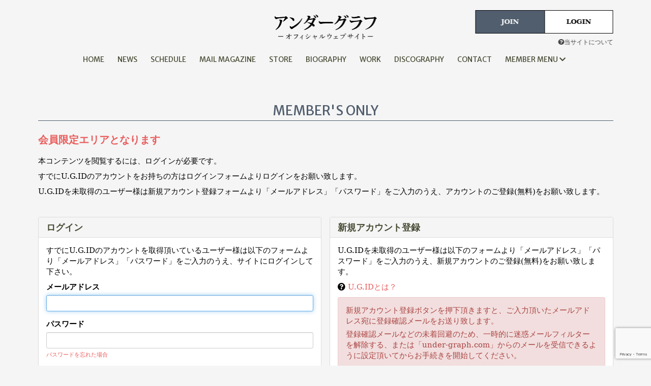

--- FILE ---
content_type: text/html; charset=utf-8
request_url: https://under-graph.com/contents/545458
body_size: 6131
content:
<!DOCTYPE html>
<html itemscope itemtype="https://schema.org/WebPage">
	<head prefix="og: http://ogp.me/ns# fb: http://ogp.me/ns/fb#">
		<meta charset="utf-8">
		<title itemprop="name">会員限定エリア | アンダーグラフ オフィシャルウェブサイト</title>
		<meta name="pinterest" content="nopin" description="申し訳ございません。ピンを保存することはお断りしております。" />
		<meta name="description" itemprop="description" content="2000 年に地元である大阪（枚方・寝屋川）にて結成。デビュー曲「ツバサ」、アニメ『弱虫ペダル』のED 曲「風を呼べ」、『NHK みんなのうた』に「こころ」が決定するなど、積極的に音楽活動を行う傍ら、ワクチン普及のため印税の寄付や、青年海外協力隊の海外視察で発展途上国に足を運ぶなど、社会支援活動への参加も行なっている。">
		<meta name="keywords" content="undergraph,under-graph,ug,アンダーグラフ,ugapartment,ug-apartment,uga,">
		<meta name="viewport" content="width=device-width, initial-scale=1.0, minimum-scale=1.0, maximum-scale=1.0, user-scalable=no">
		<meta http-equiv="cleartype" content="on">
		<meta name="format-detection" content="telephone=no">
		<meta content="authenticity_token" name="csrf-param" />
<meta content="1P8Lj/VuW2abOo5M8KhpAQr5VgMnsWSHSRGL8Z5K+Pk=" name="csrf-token" />
		<link href="/assets/undergraph/favicon-766811520bd7eba00a2b27d004910fb6.png" rel="shortcut icon" type="image/vnd.microsoft.icon" />
		<link href="/assets/undergraph/app/application-99a60a9ee502c8ae0710ee467a320f98.css" media="all" rel="stylesheet" type="text/css" />
		  <script async src="https://www.googletagmanager.com/gtag/js?id=G-D87L2CMF4T"></script>
  <script>
    window.dataLayer = window.dataLayer || [];
    function gtag(){dataLayer.push(arguments);}
    gtag('js', new Date());

    gtag('config', 'G-D87L2CMF4T');
    gtag('event', 'custom_dimension', {
      'dimension': 'non_member',
      'send_to': 'G-D87L2CMF4T',
    });
  </script>

		<meta property="og:image" content="https://under-graph.com/assets/undergraph/ogp.png">
		
		<meta property="fb:app_id" content="2230991623843408">
		<meta property="og:site_name" content="アンダーグラフ オフィシャルウェブサイト">
<meta name="twitter:card" content="summary_large_image">
	<meta name="twitter:site" content="@staff_ug">
	<meta name="twitter:creator" content="@staff_ug">
	<meta property="fb:app_id" content="2230991623843408">
	<meta property="og:url" content="https://under-graph.com/contents/545458">
	<meta property="og:title" content="U.G.メルマガ～月曜日の楽しみ～&lt;br&gt;「ポップコーン！？」">
			<meta property="og:description" content="隔週で配信している、真戸原直人のメ...">
	<meta property="og:type" content="article">
<meta property="og:locale" content="ja_JP">


		<link rel="apple-touch-icon-precomposed" href="https://under-graph.com/assets/undergraph/apple-touch-icon.png" type="image/png" />
		<link rel="apple-touch-icon" href="https://under-graph.com/assets/undergraph/apple-touch-icon.png" />
		<!--[if lt IE 9]>
			<script src="/assets/app/application_for_ie-8f64c326c2102805cc56a27fc0d4081e.js" type="text/javascript"></script>
		<![endif]-->
		
<link rel="preload" as="script" href="https://www.googletagmanager.com/gtm.js?id=GTM-WGPGLCT">
<script>(function(w,d,s,l,i){w[l]=w[l]||[];w[l].push({'gtm.start':
new Date().getTime(),event:'gtm.js'});var f=d.getElementsByTagName(s)[0],
j=d.createElement(s),dl=l!='dataLayer'?'&l='+l:'';j.async=true;j.src=
'https://www.googletagmanager.com/gtm.js?id='+i+dl;f.parentNode.insertBefore(j,f);
})(window,document,'script','dataLayer','GTM-WGPGLCT');</script>
	</head>
	<body id="contents" class="show">
			<script src="https://www.google.com/recaptcha/api.js" type="text/javascript"></script>
	
		
<noscript><iframe src="https://www.googletagmanager.com/ns.html?id=GTM-WGPGLCT" height="0" width="0" style="display:none;visibility:hidden"></iframe></noscript>

	<header class="header">

		<div id="header" itemscope itemtype="https://schema.org/SiteNavigationElement">
	<div class="container">
		<div class="row flex align-center">
			<div id="site-logo" class="col-xs-offset-2 col-xs-8 col-sm-offset-4 col-sm-4">
				<h1>			<a href="/"><img alt="Logo" class="img-responsive" src="https://under-graph.com/s3/skiyaki/uploads/link/image/17067/logo.png" /></a>
</h1>
			</div>
			<div class="col-sm-offset-1 col-sm-3 text-right hidden-xs">
				<ul class="list-inline auth-menu">
						<li class="text-center">
		<a href="/signup" class="auth-signup">
			<span>JOIN</span>
</a>	</li>
	<li class="text-center">
		<a href="/signin" class="auth-login">
			<span>LOGIN</span>
</a>	</li>

				</ul>
				<div class="auth-membership-link">
					<a href="/about/membership">
						<i class="fa fa-question-circle" aria-hidden="true"></i>当サイトについて
</a>				</div>
			</div>
			<div class="col-xs-2 text-right visible-xs">
				<a href="javascript: void(0);" class="nav-button js-side-nav-open">
					<span></span>
					<span></span>
					<span></span>
</a>			</div>
		</div>
	</div>
</div>


		<div id="side-nav">
	<div class="side-nav-wrapp">
		<a href="javascript: void(0);" class="nav-button side-nav-button js-side-nav-open" id="side-nav-close">
			<span></span>
			<span></span>
			<span></span>
</a>		<div id="site-logo">
			<h2>			<a href="/"><img alt="Logo" class="img-responsive" src="https://under-graph.com/s3/skiyaki/uploads/link/image/17067/logo.png" /></a>
</h2>
		</div>
		<div class="auth-area mt30">
			<ul class="list-inline auth-menu">
					<li class="text-center">
		<a href="/signup" class="auth-signup">
			<span>JOIN</span>
</a>	</li>
	<li class="text-center">
		<a href="/signin" class="auth-login">
			<span>LOGIN</span>
</a>	</li>

			</ul>
			<div class="auth-membership-link">
				<a href="/about/membership">
					<i class="fa fa-question-circle" aria-hidden="true"></i>当サイトについて
</a>			</div>
		</div>
		<div class="visible-xs">
			<div class="side-list-header">
				<h2>OFFICIAL MENU</h2>
			</div>
			<ul class="list-unstyled side-menu">
				<li itemprop="name"><a href="/" itemprop="url">HOME</a></li>
<li itemprop="name"><a href="/contents/news" itemprop="url">NEWS</a></li>
<li itemprop="name"><a href="/contents/live" itemprop="url">SCHEDULE</a></li>
<li itemprop="name"><a href="/contents/mailmagazine" itemprop="url">MAIL MAGAZINE</a></li>
			<li itemprop="name">
				<a href="https://ugtown.stores.jp/" class="goods" itemprop="url" target="_blank">STORE</a>
			</li>

<li itemprop="name"><a href="/profiles" itemprop="url">BIOGRAPHY</a></li>
    <li itemprop="name"><a href="/contents/work" itemprop="url">WORK</a></li>
<li itemprop="name"><a href="/discography" itemprop="url">DISCOGRAPHY</a></li>
<li itemprop="name"><a href="/pages/contact" itemprop="url">CONTACT</a></li>

			</ul>
		</div>
		<div class="side-list-header">
			<h2>MEMBER MENU</h2>
		</div>
		<ul class="list-unstyled side-menu">
			<li itemprop="name"><a href="/movies/categories/movie" itemprop="url">MOVIE</a></li>
<li itemprop="name"><a href="/member/contents/bbs" itemprop="url">REPORT</a></li>
<li itemprop="name"><a href="/contents/blog" itemprop="url">BLOG</a></li>
<li itemprop="name"><a href="/contents/special" itemprop="url">SPECIAL</a></li>

		</ul>
	</div>
</div>


		<nav id="nav" class="header-nav hidden-xs text-center">
			<div class="container">
				<ul class="header-nav-list list-unstyled list-inline" itemscope itemtype="https://schema.org/SiteNavigationElement">
					<li itemprop="name"><a href="/" itemprop="url">HOME</a></li>
<li itemprop="name"><a href="/contents/news" itemprop="url">NEWS</a></li>
<li itemprop="name"><a href="/contents/live" itemprop="url">SCHEDULE</a></li>
<li itemprop="name"><a href="/contents/mailmagazine" itemprop="url">MAIL MAGAZINE</a></li>
			<li itemprop="name">
				<a href="https://ugtown.stores.jp/" class="goods" itemprop="url" target="_blank">STORE</a>
			</li>

<li itemprop="name"><a href="/profiles" itemprop="url">BIOGRAPHY</a></li>
    <li itemprop="name"><a href="/contents/work" itemprop="url">WORK</a></li>
<li itemprop="name"><a href="/discography" itemprop="url">DISCOGRAPHY</a></li>
<li itemprop="name"><a href="/pages/contact" itemprop="url">CONTACT</a></li>

						<li class="member-menu">
							<a class="member-menu-btn">MEMBER MENU <i class="fas fa-chevron-down"></i></a>
							<div class="header-nav-member">
								<div class="container">
									<ul class="header-nav-list list-unstyled flex justify-around align-center">
										<li itemprop="name"><a href="/movies/categories/movie" itemprop="url">MOVIE</a></li>
<li itemprop="name"><a href="/member/contents/bbs" itemprop="url">REPORT</a></li>
<li itemprop="name"><a href="/contents/blog" itemprop="url">BLOG</a></li>
<li itemprop="name"><a href="/contents/special" itemprop="url">SPECIAL</a></li>

									</ul>
								</div>
							</div>
						</li>
				</ul>
			</div>
		</nav>
	</header>
	<main class="container">
		<section class="show-details error">
	<div class="corner-title">
		<h2>MEMBER'S ONLY</h2>
	</div>
	<article class="details">
			<div class="members-only">
	<p class="lead"><strong>会員限定エリアとなります</strong></p>
	<p>本コンテンツを閲覧するには、ログインが必要です。</p>
	<p>すでにU.G.IDのアカウントをお持ちの方はログインフォームよりログインをお願い致します。</p>
	<p>U.G.IDを未取得のユーザー様は新規アカウント登録フォームより「メールアドレス」「パスワード」をご入力のうえ、アカウントのご登録(無料)をお願い致します。</p>
	<div class="row">
		<div class="col-sm-6">
			<section class="panel panel-default">
	<div class="panel-heading">
		<h2 class="panel-title">ログイン</h2>
	</div>
	<form accept-charset="UTF-8" action="/users/sign_in" class="new_user" data-remote="true" id="new_user" method="post"><div style="margin:0;padding:0;display:inline"><input name="authenticity_token" type="hidden" value="1P8Lj/VuW2abOo5M8KhpAQr5VgMnsWSHSRGL8Z5K+Pk=" /></div>
		<div class="panel-body">
			<div class="lead-text">
				<p>すでにU.G.IDのアカウントを取得頂いているユーザー様は以下のフォームより「メールアドレス」「パスワード」をご入力のうえ、サイトにログインして下さい。</p>
			</div>
			<div class="form-group">
				<label class="control-label" for="user_login">メールアドレス</label>
				<input autofocus="autofocus" class="form-control" id="user_login" name="user[login]" size="30" type="text" />
			</div>
			<div class="form-group">
				<label class="control-label" for="user_password">パスワード</label>
				<input class="form-control" id="user_password" name="user[password]" size="30" type="password" />
				<p class="help-block"><a href="/users/password/new">パスワードを忘れた場合</a></p>
			</div>
			<input id="user_remember_me" name="user[remember_me]" type="hidden" value="true" />
			<div class="error-container"></div>
		</div>
		<div class="panel-footer">
			<div class="pull-right">
				<input type="submit" name="commit" value="ログイン" class="btn btn-success" />
			</div>
		</div>
</form></section>
		</div>
		<div class="col-sm-6">
			<section class="panel panel-default">
	<div class="panel-heading">
		<h2 class="panel-title">新規アカウント登録</h2>
	</div>
	<form accept-charset="UTF-8" action="/users" class="recaptcha" data-remote="true" id="new_user" method="post"><div style="margin:0;padding:0;display:inline"><input name="authenticity_token" type="hidden" value="1P8Lj/VuW2abOo5M8KhpAQr5VgMnsWSHSRGL8Z5K+Pk=" /></div>
		
		<div class="panel-body">
			<p>U.G.IDを未取得のユーザー様は以下のフォームより「メールアドレス」「パスワード」をご入力のうえ、新規アカウントのご登録(無料)をお願い致します。</p>
			<p><i class="fa fa-question-circle"></i> <a href="/about/account">U.G.IDとは？</a></p>
			<div class="alert alert-danger">
				<p>新規アカウント登録ボタンを押下頂きますと、ご入力頂いたメールアドレス宛に登録確認メールをお送り致します。</p>
				<p>登録確認メールなどの未着回避のため、一時的に迷惑メールフィルターを解除する、または「under-graph.com」からのメールを受信できるように設定頂いてからお手続きを開始してください。</p>
			</div>
			<div class="form-group">
				<label for="user_email" class="control-label">メールアドレス</label>
				<div>
					<input class="form-control" id="user_email" name="user[email]" size="30" type="email" value="" />
				</div>
			</div>
			<div class="form-group">
				<label for="user_password" class="control-label">パスワード<small>(8文字以上128文字以下)</small></label>
				<div>
					<input class="form-control" id="user_password" name="user[password]" size="30" type="password" />
				</div>
			</div>
			<div class="form-group accept-terms">
				<div class="checkbox">
					<input name="user[accept]" type="hidden" value="0" /><input id="user_accept" name="user[accept]" type="checkbox" value="1" />
					<a href="/about/terms" target="_blank">利用規約</a>に同意する
				</div>
			</div>
		</div>
		<div class="panel-footer">
			<div class="pull-right">
				<input type="submit" value="新規アカウント登録（無料）" name="commit" class="btn btn-primary g-recaptcha" data-sitekey="6Lesi3MlAAAAAPqUvswZ2I5MU2wpp20xFUG2ND7Q" data-callback="recaptchaCallback" />
			</div>
		</div>
</form></section>
		</div>
	</div>
	<p class="text-right"><i class="fa fa-hand-o-right" aria-hidden="true"></i> <a href="/about/membership">会員特典のご確認はこちらから</a></p>
</div>
	</article>
</section>

	</main>

	<div id="btn-pagetop" class="text-center">
	<a href="#">
		<span>
			<i class="fas fa-chevron-up"></i>
		</span>
</a></div>

<footer id="footer">
	<div class="translate text-center">
		<div id="google_translate_element"></div>
	</div>
	<div class="text-center container">
		<div class="footer-menu">
			<ul class="list-inline clearfix ml0 list-unstyled flex flex-wrap align-stretch justify-center">
				<li><a href="/about/membership">当サイトについて</a></li>
				<li><a href="/about/account">アカウントについて</a></li>
					<li><a href="/about/payment">お支払いについて</a></li>
				<li><a href="/about/terms">利用規約</a></li>
				<li><a href="/about/privacy">個人情報保護方針</a></li>
					<li><a href="/about/law">特商法に基づく表示</a></li>
				<li><a href="/about/environment">推奨環境</a></li>
				<li><a href="/help">よくあるご質問</a></li>
			</ul>
		</div>
		<div class="footer-text">
			<p>掲載されているすべてのコンテンツ<br class="visible-xs">(記事、画像、音声データ、映像データ等)の無断転載を禁じます。</p>
			<p class="copyright">&copy; 2026 197, Inc. All Rigthts Reserverd. Powered by <a href="http://skiyaki.com">SKIYAKI Inc.</a></p>
		</div>
	</div>
</footer>


	<script type="text/javascript" defer="defer" src="https://extend.vimeocdn.com/ga/26829128.js"></script>
	<div id="fb-root"></div>
	<!-- site_code=undergraph -->
	<script src="/assets/undergraph/app/application-a77fd24017de0816d0fbb9ddc377cb97.js" type="text/javascript"></script>
	<script src="https://ajaxzip3.github.io/ajaxzip3.js" charset="UTF-8"></script>
	<script src="/assets/app/application_select_payment_type_form-47814d8c24b71831ca96a6510e21ddd9.js" type="text/javascript"></script>
	<script src="https://d.line-scdn.net/r/web/social-plugin/js/thirdparty/loader.min.js" async="async" defer="defer"></script>
	<script async src="//platform.twitter.com/widgets.js" charset="utf-8"></script> 
	
<div id="fb-root"></div>
<script async defer crossorigin="anonymous" src="//connect.facebook.net/en_US/sdk.js#xfbml=1&version=v5.0&appId=2230991623843408&autoLogAppEvents=1"></script>

	<script type="text/javascript">
		function googleTranslateElementInit() {
			new google.translate.TranslateElement({pageLanguage: 'ja', includedLanguages: 'en,ko,zh-TW'}, 'google_translate_element');
		}
	</script>
	<script type="text/javascript" src="//translate.google.com/translate_a/element.js?cb=googleTranslateElementInit"></script>
	


	</body>
</html>


--- FILE ---
content_type: text/html; charset=utf-8
request_url: https://www.google.com/recaptcha/api2/anchor?ar=1&k=6Lesi3MlAAAAAPqUvswZ2I5MU2wpp20xFUG2ND7Q&co=aHR0cHM6Ly91bmRlci1ncmFwaC5jb206NDQz&hl=en&v=PoyoqOPhxBO7pBk68S4YbpHZ&size=invisible&anchor-ms=20000&execute-ms=30000&cb=a29tx6tvzred
body_size: 49597
content:
<!DOCTYPE HTML><html dir="ltr" lang="en"><head><meta http-equiv="Content-Type" content="text/html; charset=UTF-8">
<meta http-equiv="X-UA-Compatible" content="IE=edge">
<title>reCAPTCHA</title>
<style type="text/css">
/* cyrillic-ext */
@font-face {
  font-family: 'Roboto';
  font-style: normal;
  font-weight: 400;
  font-stretch: 100%;
  src: url(//fonts.gstatic.com/s/roboto/v48/KFO7CnqEu92Fr1ME7kSn66aGLdTylUAMa3GUBHMdazTgWw.woff2) format('woff2');
  unicode-range: U+0460-052F, U+1C80-1C8A, U+20B4, U+2DE0-2DFF, U+A640-A69F, U+FE2E-FE2F;
}
/* cyrillic */
@font-face {
  font-family: 'Roboto';
  font-style: normal;
  font-weight: 400;
  font-stretch: 100%;
  src: url(//fonts.gstatic.com/s/roboto/v48/KFO7CnqEu92Fr1ME7kSn66aGLdTylUAMa3iUBHMdazTgWw.woff2) format('woff2');
  unicode-range: U+0301, U+0400-045F, U+0490-0491, U+04B0-04B1, U+2116;
}
/* greek-ext */
@font-face {
  font-family: 'Roboto';
  font-style: normal;
  font-weight: 400;
  font-stretch: 100%;
  src: url(//fonts.gstatic.com/s/roboto/v48/KFO7CnqEu92Fr1ME7kSn66aGLdTylUAMa3CUBHMdazTgWw.woff2) format('woff2');
  unicode-range: U+1F00-1FFF;
}
/* greek */
@font-face {
  font-family: 'Roboto';
  font-style: normal;
  font-weight: 400;
  font-stretch: 100%;
  src: url(//fonts.gstatic.com/s/roboto/v48/KFO7CnqEu92Fr1ME7kSn66aGLdTylUAMa3-UBHMdazTgWw.woff2) format('woff2');
  unicode-range: U+0370-0377, U+037A-037F, U+0384-038A, U+038C, U+038E-03A1, U+03A3-03FF;
}
/* math */
@font-face {
  font-family: 'Roboto';
  font-style: normal;
  font-weight: 400;
  font-stretch: 100%;
  src: url(//fonts.gstatic.com/s/roboto/v48/KFO7CnqEu92Fr1ME7kSn66aGLdTylUAMawCUBHMdazTgWw.woff2) format('woff2');
  unicode-range: U+0302-0303, U+0305, U+0307-0308, U+0310, U+0312, U+0315, U+031A, U+0326-0327, U+032C, U+032F-0330, U+0332-0333, U+0338, U+033A, U+0346, U+034D, U+0391-03A1, U+03A3-03A9, U+03B1-03C9, U+03D1, U+03D5-03D6, U+03F0-03F1, U+03F4-03F5, U+2016-2017, U+2034-2038, U+203C, U+2040, U+2043, U+2047, U+2050, U+2057, U+205F, U+2070-2071, U+2074-208E, U+2090-209C, U+20D0-20DC, U+20E1, U+20E5-20EF, U+2100-2112, U+2114-2115, U+2117-2121, U+2123-214F, U+2190, U+2192, U+2194-21AE, U+21B0-21E5, U+21F1-21F2, U+21F4-2211, U+2213-2214, U+2216-22FF, U+2308-230B, U+2310, U+2319, U+231C-2321, U+2336-237A, U+237C, U+2395, U+239B-23B7, U+23D0, U+23DC-23E1, U+2474-2475, U+25AF, U+25B3, U+25B7, U+25BD, U+25C1, U+25CA, U+25CC, U+25FB, U+266D-266F, U+27C0-27FF, U+2900-2AFF, U+2B0E-2B11, U+2B30-2B4C, U+2BFE, U+3030, U+FF5B, U+FF5D, U+1D400-1D7FF, U+1EE00-1EEFF;
}
/* symbols */
@font-face {
  font-family: 'Roboto';
  font-style: normal;
  font-weight: 400;
  font-stretch: 100%;
  src: url(//fonts.gstatic.com/s/roboto/v48/KFO7CnqEu92Fr1ME7kSn66aGLdTylUAMaxKUBHMdazTgWw.woff2) format('woff2');
  unicode-range: U+0001-000C, U+000E-001F, U+007F-009F, U+20DD-20E0, U+20E2-20E4, U+2150-218F, U+2190, U+2192, U+2194-2199, U+21AF, U+21E6-21F0, U+21F3, U+2218-2219, U+2299, U+22C4-22C6, U+2300-243F, U+2440-244A, U+2460-24FF, U+25A0-27BF, U+2800-28FF, U+2921-2922, U+2981, U+29BF, U+29EB, U+2B00-2BFF, U+4DC0-4DFF, U+FFF9-FFFB, U+10140-1018E, U+10190-1019C, U+101A0, U+101D0-101FD, U+102E0-102FB, U+10E60-10E7E, U+1D2C0-1D2D3, U+1D2E0-1D37F, U+1F000-1F0FF, U+1F100-1F1AD, U+1F1E6-1F1FF, U+1F30D-1F30F, U+1F315, U+1F31C, U+1F31E, U+1F320-1F32C, U+1F336, U+1F378, U+1F37D, U+1F382, U+1F393-1F39F, U+1F3A7-1F3A8, U+1F3AC-1F3AF, U+1F3C2, U+1F3C4-1F3C6, U+1F3CA-1F3CE, U+1F3D4-1F3E0, U+1F3ED, U+1F3F1-1F3F3, U+1F3F5-1F3F7, U+1F408, U+1F415, U+1F41F, U+1F426, U+1F43F, U+1F441-1F442, U+1F444, U+1F446-1F449, U+1F44C-1F44E, U+1F453, U+1F46A, U+1F47D, U+1F4A3, U+1F4B0, U+1F4B3, U+1F4B9, U+1F4BB, U+1F4BF, U+1F4C8-1F4CB, U+1F4D6, U+1F4DA, U+1F4DF, U+1F4E3-1F4E6, U+1F4EA-1F4ED, U+1F4F7, U+1F4F9-1F4FB, U+1F4FD-1F4FE, U+1F503, U+1F507-1F50B, U+1F50D, U+1F512-1F513, U+1F53E-1F54A, U+1F54F-1F5FA, U+1F610, U+1F650-1F67F, U+1F687, U+1F68D, U+1F691, U+1F694, U+1F698, U+1F6AD, U+1F6B2, U+1F6B9-1F6BA, U+1F6BC, U+1F6C6-1F6CF, U+1F6D3-1F6D7, U+1F6E0-1F6EA, U+1F6F0-1F6F3, U+1F6F7-1F6FC, U+1F700-1F7FF, U+1F800-1F80B, U+1F810-1F847, U+1F850-1F859, U+1F860-1F887, U+1F890-1F8AD, U+1F8B0-1F8BB, U+1F8C0-1F8C1, U+1F900-1F90B, U+1F93B, U+1F946, U+1F984, U+1F996, U+1F9E9, U+1FA00-1FA6F, U+1FA70-1FA7C, U+1FA80-1FA89, U+1FA8F-1FAC6, U+1FACE-1FADC, U+1FADF-1FAE9, U+1FAF0-1FAF8, U+1FB00-1FBFF;
}
/* vietnamese */
@font-face {
  font-family: 'Roboto';
  font-style: normal;
  font-weight: 400;
  font-stretch: 100%;
  src: url(//fonts.gstatic.com/s/roboto/v48/KFO7CnqEu92Fr1ME7kSn66aGLdTylUAMa3OUBHMdazTgWw.woff2) format('woff2');
  unicode-range: U+0102-0103, U+0110-0111, U+0128-0129, U+0168-0169, U+01A0-01A1, U+01AF-01B0, U+0300-0301, U+0303-0304, U+0308-0309, U+0323, U+0329, U+1EA0-1EF9, U+20AB;
}
/* latin-ext */
@font-face {
  font-family: 'Roboto';
  font-style: normal;
  font-weight: 400;
  font-stretch: 100%;
  src: url(//fonts.gstatic.com/s/roboto/v48/KFO7CnqEu92Fr1ME7kSn66aGLdTylUAMa3KUBHMdazTgWw.woff2) format('woff2');
  unicode-range: U+0100-02BA, U+02BD-02C5, U+02C7-02CC, U+02CE-02D7, U+02DD-02FF, U+0304, U+0308, U+0329, U+1D00-1DBF, U+1E00-1E9F, U+1EF2-1EFF, U+2020, U+20A0-20AB, U+20AD-20C0, U+2113, U+2C60-2C7F, U+A720-A7FF;
}
/* latin */
@font-face {
  font-family: 'Roboto';
  font-style: normal;
  font-weight: 400;
  font-stretch: 100%;
  src: url(//fonts.gstatic.com/s/roboto/v48/KFO7CnqEu92Fr1ME7kSn66aGLdTylUAMa3yUBHMdazQ.woff2) format('woff2');
  unicode-range: U+0000-00FF, U+0131, U+0152-0153, U+02BB-02BC, U+02C6, U+02DA, U+02DC, U+0304, U+0308, U+0329, U+2000-206F, U+20AC, U+2122, U+2191, U+2193, U+2212, U+2215, U+FEFF, U+FFFD;
}
/* cyrillic-ext */
@font-face {
  font-family: 'Roboto';
  font-style: normal;
  font-weight: 500;
  font-stretch: 100%;
  src: url(//fonts.gstatic.com/s/roboto/v48/KFO7CnqEu92Fr1ME7kSn66aGLdTylUAMa3GUBHMdazTgWw.woff2) format('woff2');
  unicode-range: U+0460-052F, U+1C80-1C8A, U+20B4, U+2DE0-2DFF, U+A640-A69F, U+FE2E-FE2F;
}
/* cyrillic */
@font-face {
  font-family: 'Roboto';
  font-style: normal;
  font-weight: 500;
  font-stretch: 100%;
  src: url(//fonts.gstatic.com/s/roboto/v48/KFO7CnqEu92Fr1ME7kSn66aGLdTylUAMa3iUBHMdazTgWw.woff2) format('woff2');
  unicode-range: U+0301, U+0400-045F, U+0490-0491, U+04B0-04B1, U+2116;
}
/* greek-ext */
@font-face {
  font-family: 'Roboto';
  font-style: normal;
  font-weight: 500;
  font-stretch: 100%;
  src: url(//fonts.gstatic.com/s/roboto/v48/KFO7CnqEu92Fr1ME7kSn66aGLdTylUAMa3CUBHMdazTgWw.woff2) format('woff2');
  unicode-range: U+1F00-1FFF;
}
/* greek */
@font-face {
  font-family: 'Roboto';
  font-style: normal;
  font-weight: 500;
  font-stretch: 100%;
  src: url(//fonts.gstatic.com/s/roboto/v48/KFO7CnqEu92Fr1ME7kSn66aGLdTylUAMa3-UBHMdazTgWw.woff2) format('woff2');
  unicode-range: U+0370-0377, U+037A-037F, U+0384-038A, U+038C, U+038E-03A1, U+03A3-03FF;
}
/* math */
@font-face {
  font-family: 'Roboto';
  font-style: normal;
  font-weight: 500;
  font-stretch: 100%;
  src: url(//fonts.gstatic.com/s/roboto/v48/KFO7CnqEu92Fr1ME7kSn66aGLdTylUAMawCUBHMdazTgWw.woff2) format('woff2');
  unicode-range: U+0302-0303, U+0305, U+0307-0308, U+0310, U+0312, U+0315, U+031A, U+0326-0327, U+032C, U+032F-0330, U+0332-0333, U+0338, U+033A, U+0346, U+034D, U+0391-03A1, U+03A3-03A9, U+03B1-03C9, U+03D1, U+03D5-03D6, U+03F0-03F1, U+03F4-03F5, U+2016-2017, U+2034-2038, U+203C, U+2040, U+2043, U+2047, U+2050, U+2057, U+205F, U+2070-2071, U+2074-208E, U+2090-209C, U+20D0-20DC, U+20E1, U+20E5-20EF, U+2100-2112, U+2114-2115, U+2117-2121, U+2123-214F, U+2190, U+2192, U+2194-21AE, U+21B0-21E5, U+21F1-21F2, U+21F4-2211, U+2213-2214, U+2216-22FF, U+2308-230B, U+2310, U+2319, U+231C-2321, U+2336-237A, U+237C, U+2395, U+239B-23B7, U+23D0, U+23DC-23E1, U+2474-2475, U+25AF, U+25B3, U+25B7, U+25BD, U+25C1, U+25CA, U+25CC, U+25FB, U+266D-266F, U+27C0-27FF, U+2900-2AFF, U+2B0E-2B11, U+2B30-2B4C, U+2BFE, U+3030, U+FF5B, U+FF5D, U+1D400-1D7FF, U+1EE00-1EEFF;
}
/* symbols */
@font-face {
  font-family: 'Roboto';
  font-style: normal;
  font-weight: 500;
  font-stretch: 100%;
  src: url(//fonts.gstatic.com/s/roboto/v48/KFO7CnqEu92Fr1ME7kSn66aGLdTylUAMaxKUBHMdazTgWw.woff2) format('woff2');
  unicode-range: U+0001-000C, U+000E-001F, U+007F-009F, U+20DD-20E0, U+20E2-20E4, U+2150-218F, U+2190, U+2192, U+2194-2199, U+21AF, U+21E6-21F0, U+21F3, U+2218-2219, U+2299, U+22C4-22C6, U+2300-243F, U+2440-244A, U+2460-24FF, U+25A0-27BF, U+2800-28FF, U+2921-2922, U+2981, U+29BF, U+29EB, U+2B00-2BFF, U+4DC0-4DFF, U+FFF9-FFFB, U+10140-1018E, U+10190-1019C, U+101A0, U+101D0-101FD, U+102E0-102FB, U+10E60-10E7E, U+1D2C0-1D2D3, U+1D2E0-1D37F, U+1F000-1F0FF, U+1F100-1F1AD, U+1F1E6-1F1FF, U+1F30D-1F30F, U+1F315, U+1F31C, U+1F31E, U+1F320-1F32C, U+1F336, U+1F378, U+1F37D, U+1F382, U+1F393-1F39F, U+1F3A7-1F3A8, U+1F3AC-1F3AF, U+1F3C2, U+1F3C4-1F3C6, U+1F3CA-1F3CE, U+1F3D4-1F3E0, U+1F3ED, U+1F3F1-1F3F3, U+1F3F5-1F3F7, U+1F408, U+1F415, U+1F41F, U+1F426, U+1F43F, U+1F441-1F442, U+1F444, U+1F446-1F449, U+1F44C-1F44E, U+1F453, U+1F46A, U+1F47D, U+1F4A3, U+1F4B0, U+1F4B3, U+1F4B9, U+1F4BB, U+1F4BF, U+1F4C8-1F4CB, U+1F4D6, U+1F4DA, U+1F4DF, U+1F4E3-1F4E6, U+1F4EA-1F4ED, U+1F4F7, U+1F4F9-1F4FB, U+1F4FD-1F4FE, U+1F503, U+1F507-1F50B, U+1F50D, U+1F512-1F513, U+1F53E-1F54A, U+1F54F-1F5FA, U+1F610, U+1F650-1F67F, U+1F687, U+1F68D, U+1F691, U+1F694, U+1F698, U+1F6AD, U+1F6B2, U+1F6B9-1F6BA, U+1F6BC, U+1F6C6-1F6CF, U+1F6D3-1F6D7, U+1F6E0-1F6EA, U+1F6F0-1F6F3, U+1F6F7-1F6FC, U+1F700-1F7FF, U+1F800-1F80B, U+1F810-1F847, U+1F850-1F859, U+1F860-1F887, U+1F890-1F8AD, U+1F8B0-1F8BB, U+1F8C0-1F8C1, U+1F900-1F90B, U+1F93B, U+1F946, U+1F984, U+1F996, U+1F9E9, U+1FA00-1FA6F, U+1FA70-1FA7C, U+1FA80-1FA89, U+1FA8F-1FAC6, U+1FACE-1FADC, U+1FADF-1FAE9, U+1FAF0-1FAF8, U+1FB00-1FBFF;
}
/* vietnamese */
@font-face {
  font-family: 'Roboto';
  font-style: normal;
  font-weight: 500;
  font-stretch: 100%;
  src: url(//fonts.gstatic.com/s/roboto/v48/KFO7CnqEu92Fr1ME7kSn66aGLdTylUAMa3OUBHMdazTgWw.woff2) format('woff2');
  unicode-range: U+0102-0103, U+0110-0111, U+0128-0129, U+0168-0169, U+01A0-01A1, U+01AF-01B0, U+0300-0301, U+0303-0304, U+0308-0309, U+0323, U+0329, U+1EA0-1EF9, U+20AB;
}
/* latin-ext */
@font-face {
  font-family: 'Roboto';
  font-style: normal;
  font-weight: 500;
  font-stretch: 100%;
  src: url(//fonts.gstatic.com/s/roboto/v48/KFO7CnqEu92Fr1ME7kSn66aGLdTylUAMa3KUBHMdazTgWw.woff2) format('woff2');
  unicode-range: U+0100-02BA, U+02BD-02C5, U+02C7-02CC, U+02CE-02D7, U+02DD-02FF, U+0304, U+0308, U+0329, U+1D00-1DBF, U+1E00-1E9F, U+1EF2-1EFF, U+2020, U+20A0-20AB, U+20AD-20C0, U+2113, U+2C60-2C7F, U+A720-A7FF;
}
/* latin */
@font-face {
  font-family: 'Roboto';
  font-style: normal;
  font-weight: 500;
  font-stretch: 100%;
  src: url(//fonts.gstatic.com/s/roboto/v48/KFO7CnqEu92Fr1ME7kSn66aGLdTylUAMa3yUBHMdazQ.woff2) format('woff2');
  unicode-range: U+0000-00FF, U+0131, U+0152-0153, U+02BB-02BC, U+02C6, U+02DA, U+02DC, U+0304, U+0308, U+0329, U+2000-206F, U+20AC, U+2122, U+2191, U+2193, U+2212, U+2215, U+FEFF, U+FFFD;
}
/* cyrillic-ext */
@font-face {
  font-family: 'Roboto';
  font-style: normal;
  font-weight: 900;
  font-stretch: 100%;
  src: url(//fonts.gstatic.com/s/roboto/v48/KFO7CnqEu92Fr1ME7kSn66aGLdTylUAMa3GUBHMdazTgWw.woff2) format('woff2');
  unicode-range: U+0460-052F, U+1C80-1C8A, U+20B4, U+2DE0-2DFF, U+A640-A69F, U+FE2E-FE2F;
}
/* cyrillic */
@font-face {
  font-family: 'Roboto';
  font-style: normal;
  font-weight: 900;
  font-stretch: 100%;
  src: url(//fonts.gstatic.com/s/roboto/v48/KFO7CnqEu92Fr1ME7kSn66aGLdTylUAMa3iUBHMdazTgWw.woff2) format('woff2');
  unicode-range: U+0301, U+0400-045F, U+0490-0491, U+04B0-04B1, U+2116;
}
/* greek-ext */
@font-face {
  font-family: 'Roboto';
  font-style: normal;
  font-weight: 900;
  font-stretch: 100%;
  src: url(//fonts.gstatic.com/s/roboto/v48/KFO7CnqEu92Fr1ME7kSn66aGLdTylUAMa3CUBHMdazTgWw.woff2) format('woff2');
  unicode-range: U+1F00-1FFF;
}
/* greek */
@font-face {
  font-family: 'Roboto';
  font-style: normal;
  font-weight: 900;
  font-stretch: 100%;
  src: url(//fonts.gstatic.com/s/roboto/v48/KFO7CnqEu92Fr1ME7kSn66aGLdTylUAMa3-UBHMdazTgWw.woff2) format('woff2');
  unicode-range: U+0370-0377, U+037A-037F, U+0384-038A, U+038C, U+038E-03A1, U+03A3-03FF;
}
/* math */
@font-face {
  font-family: 'Roboto';
  font-style: normal;
  font-weight: 900;
  font-stretch: 100%;
  src: url(//fonts.gstatic.com/s/roboto/v48/KFO7CnqEu92Fr1ME7kSn66aGLdTylUAMawCUBHMdazTgWw.woff2) format('woff2');
  unicode-range: U+0302-0303, U+0305, U+0307-0308, U+0310, U+0312, U+0315, U+031A, U+0326-0327, U+032C, U+032F-0330, U+0332-0333, U+0338, U+033A, U+0346, U+034D, U+0391-03A1, U+03A3-03A9, U+03B1-03C9, U+03D1, U+03D5-03D6, U+03F0-03F1, U+03F4-03F5, U+2016-2017, U+2034-2038, U+203C, U+2040, U+2043, U+2047, U+2050, U+2057, U+205F, U+2070-2071, U+2074-208E, U+2090-209C, U+20D0-20DC, U+20E1, U+20E5-20EF, U+2100-2112, U+2114-2115, U+2117-2121, U+2123-214F, U+2190, U+2192, U+2194-21AE, U+21B0-21E5, U+21F1-21F2, U+21F4-2211, U+2213-2214, U+2216-22FF, U+2308-230B, U+2310, U+2319, U+231C-2321, U+2336-237A, U+237C, U+2395, U+239B-23B7, U+23D0, U+23DC-23E1, U+2474-2475, U+25AF, U+25B3, U+25B7, U+25BD, U+25C1, U+25CA, U+25CC, U+25FB, U+266D-266F, U+27C0-27FF, U+2900-2AFF, U+2B0E-2B11, U+2B30-2B4C, U+2BFE, U+3030, U+FF5B, U+FF5D, U+1D400-1D7FF, U+1EE00-1EEFF;
}
/* symbols */
@font-face {
  font-family: 'Roboto';
  font-style: normal;
  font-weight: 900;
  font-stretch: 100%;
  src: url(//fonts.gstatic.com/s/roboto/v48/KFO7CnqEu92Fr1ME7kSn66aGLdTylUAMaxKUBHMdazTgWw.woff2) format('woff2');
  unicode-range: U+0001-000C, U+000E-001F, U+007F-009F, U+20DD-20E0, U+20E2-20E4, U+2150-218F, U+2190, U+2192, U+2194-2199, U+21AF, U+21E6-21F0, U+21F3, U+2218-2219, U+2299, U+22C4-22C6, U+2300-243F, U+2440-244A, U+2460-24FF, U+25A0-27BF, U+2800-28FF, U+2921-2922, U+2981, U+29BF, U+29EB, U+2B00-2BFF, U+4DC0-4DFF, U+FFF9-FFFB, U+10140-1018E, U+10190-1019C, U+101A0, U+101D0-101FD, U+102E0-102FB, U+10E60-10E7E, U+1D2C0-1D2D3, U+1D2E0-1D37F, U+1F000-1F0FF, U+1F100-1F1AD, U+1F1E6-1F1FF, U+1F30D-1F30F, U+1F315, U+1F31C, U+1F31E, U+1F320-1F32C, U+1F336, U+1F378, U+1F37D, U+1F382, U+1F393-1F39F, U+1F3A7-1F3A8, U+1F3AC-1F3AF, U+1F3C2, U+1F3C4-1F3C6, U+1F3CA-1F3CE, U+1F3D4-1F3E0, U+1F3ED, U+1F3F1-1F3F3, U+1F3F5-1F3F7, U+1F408, U+1F415, U+1F41F, U+1F426, U+1F43F, U+1F441-1F442, U+1F444, U+1F446-1F449, U+1F44C-1F44E, U+1F453, U+1F46A, U+1F47D, U+1F4A3, U+1F4B0, U+1F4B3, U+1F4B9, U+1F4BB, U+1F4BF, U+1F4C8-1F4CB, U+1F4D6, U+1F4DA, U+1F4DF, U+1F4E3-1F4E6, U+1F4EA-1F4ED, U+1F4F7, U+1F4F9-1F4FB, U+1F4FD-1F4FE, U+1F503, U+1F507-1F50B, U+1F50D, U+1F512-1F513, U+1F53E-1F54A, U+1F54F-1F5FA, U+1F610, U+1F650-1F67F, U+1F687, U+1F68D, U+1F691, U+1F694, U+1F698, U+1F6AD, U+1F6B2, U+1F6B9-1F6BA, U+1F6BC, U+1F6C6-1F6CF, U+1F6D3-1F6D7, U+1F6E0-1F6EA, U+1F6F0-1F6F3, U+1F6F7-1F6FC, U+1F700-1F7FF, U+1F800-1F80B, U+1F810-1F847, U+1F850-1F859, U+1F860-1F887, U+1F890-1F8AD, U+1F8B0-1F8BB, U+1F8C0-1F8C1, U+1F900-1F90B, U+1F93B, U+1F946, U+1F984, U+1F996, U+1F9E9, U+1FA00-1FA6F, U+1FA70-1FA7C, U+1FA80-1FA89, U+1FA8F-1FAC6, U+1FACE-1FADC, U+1FADF-1FAE9, U+1FAF0-1FAF8, U+1FB00-1FBFF;
}
/* vietnamese */
@font-face {
  font-family: 'Roboto';
  font-style: normal;
  font-weight: 900;
  font-stretch: 100%;
  src: url(//fonts.gstatic.com/s/roboto/v48/KFO7CnqEu92Fr1ME7kSn66aGLdTylUAMa3OUBHMdazTgWw.woff2) format('woff2');
  unicode-range: U+0102-0103, U+0110-0111, U+0128-0129, U+0168-0169, U+01A0-01A1, U+01AF-01B0, U+0300-0301, U+0303-0304, U+0308-0309, U+0323, U+0329, U+1EA0-1EF9, U+20AB;
}
/* latin-ext */
@font-face {
  font-family: 'Roboto';
  font-style: normal;
  font-weight: 900;
  font-stretch: 100%;
  src: url(//fonts.gstatic.com/s/roboto/v48/KFO7CnqEu92Fr1ME7kSn66aGLdTylUAMa3KUBHMdazTgWw.woff2) format('woff2');
  unicode-range: U+0100-02BA, U+02BD-02C5, U+02C7-02CC, U+02CE-02D7, U+02DD-02FF, U+0304, U+0308, U+0329, U+1D00-1DBF, U+1E00-1E9F, U+1EF2-1EFF, U+2020, U+20A0-20AB, U+20AD-20C0, U+2113, U+2C60-2C7F, U+A720-A7FF;
}
/* latin */
@font-face {
  font-family: 'Roboto';
  font-style: normal;
  font-weight: 900;
  font-stretch: 100%;
  src: url(//fonts.gstatic.com/s/roboto/v48/KFO7CnqEu92Fr1ME7kSn66aGLdTylUAMa3yUBHMdazQ.woff2) format('woff2');
  unicode-range: U+0000-00FF, U+0131, U+0152-0153, U+02BB-02BC, U+02C6, U+02DA, U+02DC, U+0304, U+0308, U+0329, U+2000-206F, U+20AC, U+2122, U+2191, U+2193, U+2212, U+2215, U+FEFF, U+FFFD;
}

</style>
<link rel="stylesheet" type="text/css" href="https://www.gstatic.com/recaptcha/releases/PoyoqOPhxBO7pBk68S4YbpHZ/styles__ltr.css">
<script nonce="RnUQZeapH6jOEv1pbU4qpA" type="text/javascript">window['__recaptcha_api'] = 'https://www.google.com/recaptcha/api2/';</script>
<script type="text/javascript" src="https://www.gstatic.com/recaptcha/releases/PoyoqOPhxBO7pBk68S4YbpHZ/recaptcha__en.js" nonce="RnUQZeapH6jOEv1pbU4qpA">
      
    </script></head>
<body><div id="rc-anchor-alert" class="rc-anchor-alert"></div>
<input type="hidden" id="recaptcha-token" value="[base64]">
<script type="text/javascript" nonce="RnUQZeapH6jOEv1pbU4qpA">
      recaptcha.anchor.Main.init("[\x22ainput\x22,[\x22bgdata\x22,\x22\x22,\[base64]/[base64]/[base64]/[base64]/cjw8ejpyPj4+eil9Y2F0Y2gobCl7dGhyb3cgbDt9fSxIPWZ1bmN0aW9uKHcsdCx6KXtpZih3PT0xOTR8fHc9PTIwOCl0LnZbd10/dC52W3ddLmNvbmNhdCh6KTp0LnZbd109b2Yoeix0KTtlbHNle2lmKHQuYkImJnchPTMxNylyZXR1cm47dz09NjZ8fHc9PTEyMnx8dz09NDcwfHx3PT00NHx8dz09NDE2fHx3PT0zOTd8fHc9PTQyMXx8dz09Njh8fHc9PTcwfHx3PT0xODQ/[base64]/[base64]/[base64]/bmV3IGRbVl0oSlswXSk6cD09Mj9uZXcgZFtWXShKWzBdLEpbMV0pOnA9PTM/bmV3IGRbVl0oSlswXSxKWzFdLEpbMl0pOnA9PTQ/[base64]/[base64]/[base64]/[base64]\x22,\[base64]\\u003d\x22,\[base64]/w6HDk1wte0fDm8O4VxbDjMOOwpAYw7JhYMO1dhdZbsO5N0dzw4lSwqQiw4LDocO0wpIJNztWwpZEK8OGwrnCtn1uagpQw6QaCWrCuMKewq9awqQ8wo/Do8K+w5whwopNwr/DqMKew7HCi1vDo8KrTwV1DmxVwpZQwrFSQ8ODw6/DpkUMAgLDhsKFwoBTwqwgU8KIw7tjd2DCgw10wpMzwp7Cly/Dhis4w7nDv3nCvj/CucOQw6EgKQkPw5l9OcKdb8KZw6PCrGrCoxnCoiHDjsO8w6zDn8KKdsOIMcOvw6pXwoMGGURje8OKHMOZwosdc2p8PmYxesKlPl1kXSjDicKTwo0ZwpAaBTTDssOadMOqIMK5w6rDksK7DCROw7rCqwd0wpNfA8KKasKwwo/ChFfCr8OmU8KewrFKbxHDo8OIw5tLw5EUw4TCjMOLQ8KPVDVfYMKJw7fCtMOewpICesOtw5/[base64]/Ds2kwwqcmAsKnw4PDiBfCqwtQN8Ovw4I/MmUQGcO4H8KbHj7DvA3CmhYaw7jCnHBBw5vDiQ54w5vDlBoXVQY5M0bCksKUMStpfsKuRBQOwodsMSIafE1xKVEmw6fDpsKNwprDpU7DrxpjwpoBw4jCq1PCr8Obw6oJEjAcLMOpw5vDjHRRw4PCu8KmWE/DisOaJcKWwqc2wovDvGojTSsmH2nCiUxaHMONwoMDw6howoxkwoDCrMOLw4pmSF0sD8K+w4JsccKaccOmNAbDtkg8w43ClXvDhMKrWl7DhcO5wo7Cj3AhwprCi8KnT8OywpLDqFAIDjHCoMKFw4PCh8KqNg9teRo/V8K3wrjCo8K2w6LCk2/DrDXDisK8w73DpVhha8Ksa8OYfk9fcsO7wrgywpQFUnnDsMOqVjJZAMKmwrDCozJ/w7lSGmEzfmTCrGzCv8KPw5bDp8OKJBfDgsKWw4zDmsK6FjlaIX/[base64]/[base64]/CmRDDicKEH8K/[base64]/CtsKLZQVeTUMHICU9wqHDscOswp5jwrbDi2bDgcKjNsK/GFfDjcKuWMKSwpTCpFnCrMOya8KaUH3CiSXDtcOoIjzDhy3DucKKD8KrKlYqQ3lKJ0TCncKNw4k3woZ8Jy1+w7nCmcK0w6nDrMKsw77CjgQLHMOiMS/Dnw5qw6HCkcOtXcOrwoHDizbDicK3wo5wN8KrwonDhMODXwo5R8Kow43CkFcIR0JCw6/DoMK7w6UtVTLCm8Kww6HDi8KWwqXCqCAuw41Kw4jDjDrDvMOuSmFrD0sjw4lvU8KTw6lYUHzDicKSwq/DrXwON8KXC8KFw5APw6BEJ8KfO1HDrhY9R8Osw69Ywr49TFF3wrUqQ2vCvDzCiMKUw7NdMsKMUH/DicOHw6HCnR/CmcOew5bCg8OxbcOCD2LCgsKaw5DCmTcJQ2XDl1PDqhbDlcKDW0paTsKREcO3OFw3KgkGw4xHeTPCjUJhJ1ZnGcO8dgnCsMOKwrDDriQ9DsO7dAjCiDLDpcKcfUNOwphGF3HCmWsbw43Dvi7DisKAXS3CgsOTw6QXOsOJKcOXTknDnxwgworDoBnCi8KCw5/DpcKOAWpXwrVSw7YYC8KSIcOtwqPCmkl7w7PDkQlDw7DDmWTClnE/wr4+Z8OdZcKgwqwyDAzDl3Q/[base64]/[base64]/wqHCiA0yRXTCh8KIBzFHw45Pwr8rw70dHQkmw6x6OmvCmHTCtHlLwobCoMORwp9Gw6bDrsORTE8cb8Kxd8KjwqFNa8OYw6UFA2cSwrHCjiA/G8O9W8KjZcO5w4U1IMOyw5TCv3gHBy0ffcOoDMKKw58dM03DhXYLAcOYwpXDgnPDlBJ/wqjDiSzDj8KEw7LCnwluA3gIScOBwq0fTsKowobDu8KMwqHDvCUlw65LenpKO8KXwojCvnUKIMOiwrrCsANuM23DjDgUV8KkUsO1EkLDpsOObcOjwrc+w4bCjgDClCgFDQ1bdn/DkcK0TlTDh8OiX8KZK0oYBcKZw5YyHcK2w7Ebw5/CjjLDmsKHT0PCjUPDlH7Dv8KOw7d3fMKXwo3DmsO2HsKHw5/DtcOewotfw5LCpsOIIWoEw6TDkyA6firDmcO2ZMKldFsOe8OXEcK0RQM4w5knQg/ClybCqGDCg8KHRMOSLsKUwp9tLVFBw4l1KcOpfQMuaDDCosOEwrEwG30KwoJnwqXChGPCssO/w5bCpE89LycYWmsMw69XwrZ9w6sXHMONdMO7fMKte2EEFQvCr2EWWMOUWFYEwpHCtk9GwrLDlkTCl3HDnMKOwpPCpcOPNsOjHcKwOXHDgi/Ci8OZw5TCjcKkZwbCocOXf8K1wp/[base64]/[base64]/[base64]/DmlTDosKlw7ZYwpUqwobCjHxqPWhVw7tXUzfCtzYFaR/CizXCjXNtLVoMCH/CoMO2KMOtXcOJw67CuDbDpsKzPsOMwr5AVcK/HQ7CgsO4ZmMlLMKfP0bDp8O7AwXCicKgwq/DusO+A8O8OcKEYFdQGjLDnMK1EzXCu8K1wrvCr8OdWR7CgQYoJsKWIWTCvMOqw6AAPMKOwqpEB8KDXMKUw53DpcO6wozCisO/w4p0T8KfwoYQAAYNwpjCosO2PjJ/KQtlwokSwopdf8KMY8KJw5BhE8Kswqwzw75KwonCpGQrw7tlw4s1FFwuwoTCmGRMcsO/[base64]/fzTCscKsbsOMEiZSEcOEJXQRwpzDhxI6bMKPw5UAw5jDhcKrwojCv8Kyw4XCi07CuQXDisKHeiwHGnMJwrnCrGXDs2/Cp3zCrsKcw5Iawo99w4hXXGJzbRDCq1w0wqwUw55+w7LDsxDDsAjDmMKZCVZ4w4TDn8OIw4/CjCvCj8KncMOyw5JWwpgzXzFXbcK3w63Ch8OOwoXCn8OzFcOYdCDCkBhewqfDrsOlLcKwwqdpwolQDcOyw4VwZ1DCosOUwoFnUMK/[base64]/CicKtw6XCqmrDqnMGagIkMMKdwq9rwqPCu8KRwqnDs3HCqBJOwrs/ZMKawpHDg8Ktw4zChAgvwoBzJ8KUw63Cu8OJbFgVwpwvJsOCRsK8w64AXyHDlGJOw7XCi8KkZmhLWjbCkMK2JcOXwpTDicKTP8Kcw6MuLsK3fBzDrQfDkMK/YcK1w5vDhsKXw481ZAsFw6p+SjLDkcKuw4g4JSXDiUrCqsO4wqo4Bw8GwpXCvR0Jw5k2Bi7Dh8ONw5bCr2lCwrhnw4LDvxHDl15Cw7DDp2zCmsKmwqwycMKcwpvDuE/CiHvDqcKgwqUrVXU8w5MAwrI+dcO+JcKNwrvCpA/CrmbCnsKHdypyK8KOwqrCocOjw6DDpcKpLy0bQTDDjCfDt8OidXEDdcKwecOhw5rCmsOQNMKHw5EJY8KawoNuPcOyw5TDty1Tw5fDlcK8Q8O4w78zw5JLw5TCnMKSeMKTwpRzw7/DmcO+MnzDv39Zw5zCqsO/[base64]/w7E/wqvDt1N2wpnCpMOnZ8KtI2E6D08hw63CqCXDgCs6WE/Co8K4FMKMwqZxw5h/AsONwprDjTzClE1gw5ZyLcOxd8Ovw4nCrQsZwrxRQ1fCgsKqwqvChh/DksO2w7tRw5cWSEjCkmx8LlXCui7Dp8OUVMKID8OHwp3CocOfwol3KMOgwoNRYXnDkMKkOgvCmz9cckfDicOdwpfDk8OQwrx3wpnCsMKfw4pjw55Pwqoxw67Csz5pw6Ywwo0hw7YBR8KVXcKNYsO6w4hgH8K+wo4mWsOpw4tJwr0Ww4oKw7LCvcOCKMOWw6/CiA4Uwp13w5EqZS15w7rDucKXwrzDsjPDmsOrJcK+w4okNcO1w6B7YEfChsOawrbCgRvCh8ODO8KDw4nDkkHCmsKxw74iwpnDiR9ZThI7QsOOwrQTwp/CsMK6b8OIworCusKYwr7CuMONCycgOcOME8KydR0LCkfCtBtWwpkPdlrDm8KEEcOBfcK+wpQOwp3Clzhiw7/CjMKfZsO9CAPDt8KgwrlVcwvCscKVRW9cwpwLcsOjw48Hw5TCiyvCoibCq0DDiMOHPMKjwofCsxbCi8Kpw6/Dj0RBasKoOsKewprCgG3DvcO4OsKXwobDlMOnH1hbwprClFLDmi/Dm2pNXsOfdVF/[base64]/BQbCkcOZKsO0w7skSFfDiAHCnlzCmcK2wr/DmFx4RVEFw4BeKi7CjwNWwq8bNMKzw4LDsEzCg8Odw6FdwrrCt8O2Q8KtYhbCusO7w4zCm8OYXMOMwqDCvsKgw5wBwoYTwp1UwqrCkMO4w5klwonDn8OBw7LCriBaNMOBVMOYS0vDsGgkw4vCjWYNw5LDqA9Mw4cew4DCkxfDv3p4FcKLwrlML8OeOMKTJsKDwo0qw7/CkBrCpsOGFGpmESjDlGjCqiRswoZVYcOWN3tQRsO0wqbCpGBowqFtwqHCkQJNw5/DkmsWWTzCncOPw58bd8Odw6bCo8OOwrFNBUvDpkc5HW4PKcOvLWF2YF3CisOrWSVqTnVOw73ChcOXwobCusOLfmAwCsKewo4Cwr4Vw4XDrcKOEjrDnQVUc8ONAz7CoMKgAinDp8OfDsKrw610wrLDvgnDkH/CgxjCtFPCtmvDncKaOD4mw618w78dUsKYccKvYyNOIQnChD7DrDLDjnTDuVHDiMKuwqwLwrjCv8KACVzDvQTCuMKeIg/Cj2/DnsKIw5xGOMKcGE8fw7vCrGnDkg/Du8KOBMOnwrXDhSxFW3nCgnDDoHbClnArey/Ck8OjwoAOw4zDvcK0fDPCpDpZalfDiMKNwr/DjXXDvMOHPS7Di8OQJFNJw4Z2w7rCosK3SR7DscK0akpdVMKGGVDDlQfDjMK3GkHCtRsMI8Kpwq/[base64]/[base64]/w44aDHvCrcORVMOwwrHCrw/Dp8KmJMOlfy9/wp7DgMK5fxQKwpgeSsKDw6PCowfDj8KXKiHDlMKnwrrDoMKgwoMEwonDm8KbDEBMw5rCkUrDhw7DuXwjcRYlSSsIwqzCsMOBwoYqwrfCiMK5VgTDhsKrSUjCvnLClm3CoSQPwr4sw4bCkElIw5zDsTZwFWzCpxA6TUTDjDx/wr3Ch8OrKMKOwpPDrsK0b8KqMsKSwrlLw6NXw7XCoRDCoFYXwozDllRDw63Cr3XCn8OKDsKgbzN0RsK7GApbwofCmsOcwr4AS8KiBWrCvGLDgzHCncKfEyp/csO5w4vDlg3CpsKhwqTDl3pvV2/Cl8OJw5zCm8O3wrjCvRJDw5TDssOxwrJuw54pw51UPlAjw6TDs8KOGyPCjcO8RSvDoEfDgsO2CEB1w5o1wppaw5E6w7nDgiMrw7wCIsOhw5BpwrbDqTluW8ORwrzDpMOALMOvalZRW20FU3/ClsO9ZsORF8Opw58KN8KxIcKlOsObPcK2w5fCtC/CmDNKaj7CrcKgfTjDr8O7w7nCrcKBfC3Dg8O2ehJ3cGrDimJswpPCtcK0S8OaQcOdw6LCtCXCg2AEw4bDosKsKWrDrEUsARjClWEgDjtsYHfCm1tjwp4Qwp4ATQ1Tw7JbbcOtU8KWcMOMwq3CsMOyw7zDu03CiWxZw7tXw7o9AQ/[base64]/wqBuC3XCqcKyw5jDnAYpw4wXTsOEw4vDj8KVcAtqw57Ds0zDlTzDjMKtPjY1wrbCqmVAw6XCrwN0QE3DkMO+woUIwrfCoMOSwoEEwokbGMORw7nClE/Cg8O/wqTCu8O8wqRGw49QXzzDnzdawo9jwopbBxrDhikwGcOsbxcwCADDlcKQwojCg3HCrMKJw4BZG8O1JcKhwpE0w6DDh8KDdcKaw6QLwpADw5dCL2HDrjkYwrUOw5cRwqrDusO8DMO5wp7DlWsaw64/SsOBQk3DhhxIw6MqNUt1w7fCrVxPbsK0aMOTdsKID8KLT0/Cqw3Cn8OxHMKSPwzCr3zDucKKFMO/w79iX8KFY8Klw5fCo8Onw44RYMOsw7nDhyXDmMOLwqbDjsKsHEQ1PyDDsUvDrQ41C8OOMhzDssKzw58JOiMPw4HDu8Oyfw7DoHp4w6XCiyFZesKpc8Orw45PwpBhTgsSwpLCrjTCtMKQBmkSRxscfD/[base64]/DkVtTworDt8K4GW3CkAbCk8KMBsOwcMKeXMOkwqDCgFcfwoM5wqDDvF7CncO8DcOKwqHDmcKxw74xwoQYw6IRKzvCksKyJMOEP8OxW1jDoQjDp8Kdw6XDt0cfwrt0w7nDhcK9wodWwq/CgsKCe8KxG8KgYsKOXkPCggB5wrPCrn0LXHfCiMOORzwBOsOuc8KOw5F8HlDDi8KxeMOpfg/Cl0PClsKSw5rCsW1+wrs7w451w7PDnQfCu8K3JhYVwowbwpPDm8KBwrHDkcOmwrdowrXDjcKFw4XDisKpwrDDvwDCh2R9ezghwonDhsOEw6sEE3E6ZzLDkwghPcKxw7k8w7fDn8KAw4rDuMO8w64+w5YCDMKmwoQWw5Z1GsOqwonDm2rCmcOGw5/[base64]/AWjDtsOkGcKtElojK8O6OXPCiMOVFcOiwpDClMOADcKaw4TDm2zDryjClkfDu8KPwpbCksOjJUs5Xm4XBU/[base64]/[base64]/[base64]/CUTCucKyw6jDrB/DiQAqY8KOw6Ivw4rDqQgowqrDoXwwM8Oow7VZw6Vbw4NWEsOZQ8KZAsOXScKRwogjwowGw6EPf8O7EsOAKMOrw4fCmcKIwp7DuTltw5/CrXcMOMKzdcKIf8OUc8OXIBxIdsO+w6TDtMOlwpLCv8KYVXRNUMOQXnx0wqXDucK0wo7ChcKcB8ONMCVYRi4NckJYa8KdfcOMwpzDgcKqwqIkwonChsOjw5gmU8OYT8OhSMO/w65/w4/[base64]/Cng3CuMK/KcOQw7N1wqczRsONSEEsw4hUVQcJwoPCssKnAcOTK1HCuWvCkcOlwpbCvxAawofDn3zDnWQJI1fClkd4ISnDusOQUsOQw5Q8woQFw6McMCh5JUPCt8K8w5XDp2xhw7LCgz/DuSvCosKSw4UWdFx1RcOMw47Dm8K2H8Oaw6pjw64Dw6JYR8KmwqZvw4U5wqVsLMOwOSdfZcKow5QVwqDDgMOcwrg1wpLDiQjCsA/CtcOLJmNLXMK4RcKNNhoWw4cqwpZZwo1sw60iwprDqDPCncOZO8K1w49Ow5bCp8Ksc8KKw4PDpA1+UQHDhynCs8KkDcKzT8ObOTFDw4Icw5HDlXYpwonDhU5UYMOAa1HCl8Ogc8OQfGFFNsOFwokMw6Jgw5/DnzrCgiF6w6AfWnbCuMKzw77DgcKkwqg1SBRdw7x+wp/[base64]/CtQlIb8KHd8K+wpzCkcOFw4orwpfCocKow7E+YXtgNDF8wp9Pw73DmMOCR8OQHAvDj8KYwpjDmcKbH8O7W8OzLMKsfcKpXwTDuyDChwHDl1/CtsOYMB7DplHDjMOnw6ETwo/DiyNgwqzDssO3WcKCbHlpUF8Hw6llQcKpwrjDlXECD8OUwq52w5Z/MXbCrQAcT38rFSbCq3tRfwDDg2rDswpCwoXDvTV8w4jCncK/f0IWwpLCjMK3woZPw4cnw5AvTMOlwoTCpi/DmH/Ch3tPw4jDjWXCjcKNwqQaw6MTGsK7wqzCsMOLwpwpw6Emw4TDuDfCjxh0ahzCvcOywoLCucK1NsOiw6HDkHTDocOKd8KfOiF8w5PCicO9YkkpUcOBRwkWw6gmwo4MwrIveMOCJU7Cg8Krw5wUaMKvN2ohw4J5wp/Chw0STcOYAVnCqcKANUDCv8OJEgVKwrhKw6wYbsK2w7bClcK3IsOdaDoFw7XDhcOYw7AOE8KmwrsJw6TDgxZSZ8OEXgzDjcOZfRXDvzPCq17CgcKswrnCpcOuCT/[base64]/CiiYnPMK7LWfDisODC2LCtsOPEMOFd1s8wrfCvcO0VSjDp8KodW7Cimd/wp4Wwr02wrpfw5wmwr0gaVTDnHTDusOjHik+EjXClsKWwrkcG1zCrcOlRB/CkRXDn8K2A8K1P8OuJMOjw6tWwoPDuHzDiDzDkRs9w5LCgMK8dSRJw50gXsKWF8OUw6BPN8OUFXlLeE1LwqY+NTrDkA/CpsOqLkbCv8OBwoXDm8ObA2AAwozCt8KJwo/Cr2PDuycgXW1lKMOzL8OBA8OdfMKKwqoXwoHCu8OTLMOlJg/Cg2gFw7QnD8KEwqDDusOOwr8AwrEGLlLCpyPDniDDmTTDgglFw51VAwFoEnNfw4EdbsKowo/Dpm3CtcOvNkjDrQTChxPCt35WREEbXRV3w7c4J8KkbMODw6paaG3Ci8Oxw7/CizXCicOKQytkD3PDj8KcwoJQw5g9wpXCrEldT8OgMcOBZ0/Cnl8cwqjCgcOawrEqwrNEVcOFw75sw4kCwrUVScKXw5/DvsKiCsOVIWfClBh/[base64]/[base64]/w4Jew7vDpDvCl8O/HBjCmVbCvMKlQCTDmcOhZ8Oyw5LCgcOMwq8rwod4XHDDpcODYCJUwrDChxfDoGDDskY6Ii5Tw6rDjlQ8DkPDmlfDvsO9cD1ew7t7EClgcsKCbcOUM0XCnHTDiMOyw6o6woVbbH90w7snw5vCuwTCqkwSB8ORJFo9wrlsYsKDdMONw5/CrnFiwr1PwpbClRbDj2rDpMK+al/DsADDskdFw4d0UwnDkcOMwosGNMKTwqDDtXjCrFbCux9wbsOyfMO+L8OoBDgINHtOwrtwwpLDrFEuG8OIw6zCsMKewoUaVMOBasKCw6Y2woxgUcK/w7/[base64]/CpHnDvMOhw5YGc8O7dmERwpQjD8OVQCsFw57Ct8Ktw6nCmMKhw6wDWsK6wrjDjx7CksOaUMO2FAbCvMOPaCTCgsKqw5xwwqDCv8OQwpo+FD/CoMKGTjQpw5/CkBVRw4fDlxhicHIEw4xdwrR5U8O5C1LColHDhsO/wqvChylww5DDjcKnw4fCusO+UMOxRG3CkcKfw4DCssOcw5RgwqrCm2EkUlZtw7DDiMKQARkQOMKmw4pFWWHCjMOLFlzChGFLwqMTwq5gw4BlEw8Ww4fDm8KiawPCo09twpvDoztLfMKow7/CvsKPw4pbw79Xc8KcMTHCvWfDl284TcKHwrUvwp3ChytNw6Zhb8Krw6PCvMKsBDnDrlUAwpHCkmU/wrVPRFPDoirCv8KXw4LCkU7CnS3DlyN8acKwwrbCjMKYw5HCrh0/w63DtMO5Ly/[base64]/[base64]/DpGXCgsO9JxkobX85w7jCrXYxw5bCpsO1w4YLwo3DhMOpUlQjw5d9wrNKfsKKPEzCil/Cq8KSZE1KQU/[base64]/CryANLcKcwo9zXMOWKsK2wrXDtyIGw5DCtsODwq1tw5QaWcKVwoHCng3CmsK6wqzDlcKUcsKbVyXDpTbCgDHDqcKIwpzCscOZw4lSw6Eaw7LDtwrCmMO/wq3CmFjDnMO/B24+w4Qww65jCsOowp47IcKSwq7DmXfDt2XDiSYUw7RpwpPDuwfDlcKVaMOtwqjClMKQw5YVMkXDsCV0wrpew4t0woVsw4JRKcK6HRjCuMO/[base64]/DlDbChBgQwrjCucKtw4DCtiQTwqHDuFbCicKgZsOsw5bCnsKAwovDvBE/[base64]/CtUBmwpp1Lw7CnMOecsKowqZGw4zDvQl5w7tjw57DsV/[base64]/CnsK4IcKfLTjDilYXYRLCncO2L29SbMO3EDLDrMKNCMOVfSXDnkM4w7PDjcOHMcODworDiiLCvsKIElTDimNJw6VYwqdKwp5gX8OnKXgHchYew5ICBzjDn8OAWMOGwpHCg8Kow51wFy/Ds2TDkls8XiPDqcKEGMKSwq12fsKXPcKDacKzwrE5WQ07eETCjcK1wrEawqLCmcKMwqAWwq05w6pvA8K7wpIec8KFw6IDF2HDgxFwBBXCiwbCiCYfwqzCjC7DtMOJw6TCtjlNS8KQXjAMbMO0BsOBwpHClsKAw7wMw7DDqcOjfEXCgX1Zwr/ClHsiWsOgwr55woDCq2XCqWxDNh81w7vDm8Ouw4Bpw70Gw6/Dh8OyOHbDt8KawpQkwpUlOMOPYwHCvsOEwqfDtMOSwq7Du2oXw7rDhSslwr4IfA/CoMOvdxdCQSs3OsOAb8OBImtiF8Kew6fCqGQowqt4AGLDp1Fxw4XCh3nDncK1DRl0w7fCnmFJwoLCvxlnQ2DDoDLCjgXCusO7wr/DlMOZU1vDk0XDqMOIAylnw4XCgH9wwp4QbMKmGsOAWQhRwqFefsKwUWxCwol5wqHDk8KER8OueS/Doi/DiAzCsGzDvcOywrbDucKAwpk7AsKHIC94OF8VPzrCkEXCnw7CtVzDs1wFBsOoEsKAw7DCngLDoHzDksKGRxnClsKSLcOZwpLDqcKwTsO+MsKow5tGMEYyw7nDi3fCrMKiw5/CkDXDpyLDiiljw5LCtcOwwoUyecKAw6/[base64]/DjcOoEh7ClMONwqrCswfCmSYLSGozEkfDmTLCl8O3JhBlw6zCqcKldxR/DMOqCQkXwoVuw5NBCsOFw4HDgkI4w5YoEQTDsWLCj8Ocw5cSKsOAUcOYwqAbaFLDpcKPwobDt8Kow4HCucKtWTDCssKLN8KAw6U9WHNtKVfCjMK6w4zDqsKbwprDqR8hAWFxbxDCgcK7d8OwfMKKw5XDucO/wo9tWMOcS8KYw6rDosOhwonCmGA9BsKLUDM4JcK9w5M5Z8KBdMKJw5rCv8KYSjpRFFbDusOjVcKaE0URD3rCisOOFzwKBDo+wrtAw7VeLcKNwoxqw4/DjwE7SG7Dq8O4w4ADwrRZLysfw57DicKAFcK7cTXCk8Ozw63CqsKSw43Dh8K0wqPCgyDDosKbwod9woPCicK4EiDCqyJIScKjwonDtcOGwoQYwp1GU8O6wqRSG8OiQsOjwp3DvwY5wp/[base64]/[base64]/ClMKtADFIwqvDoUPCqsKHw7rDlcKOcA4nTsOqwpjCqSPDqcK0D2Zhw70EwqPDrX7DqiBLTsOgw6vChsK6PWLDl8K9Hz/Dt8OFED/DosKYb2/Cs11uLMKDTMOkwqXCrMKJw4fCvHnDlMOawqFBbcKmw5VowrvDiUvCoS7CnsKaOS7Dow/CqMO3c0TDssONwqrCgVlofcOGISXDoMK0a8OrIMKsw7EWwrxKwofCksOiw5nDksK0w5kAwq7CksKqwrfDqTPCpwVWMnlVMjMFw5FCecK4w70jwrnClHwHFCvDkXIgwqY7wq0+wrPDuA/[base64]/w4vClMOrSGErJiHCj2Z1McOQwprDgzbDiHvDvxvCtsOrw7srLwbDp3LDt8KIQ8OFw4QSw7Mnw5LCm8Oowp1GXyLDkDFDeyIdwoLDusK5DMOcwofCkzgGw68qQBvDsMKhA8OXIcKvOcKWw53CmDJmw6zCq8OpwoBnw5DCt1/[base64]/[base64]/[base64]/[base64]/wp1twqjDvsK8w6LDmcKqbxJ1w7PDsgZbw5NMYDlfcBbCgx3CmlLCmsO4wpYAw7bDt8Ocw7pAMzECZcOkw5fCvBbDsyLCk8O7JsKKwq3DkWbCt8Kde8KPwoY2RxoCW8O0w6p0BT3Dr8OaIMK1w67Dh1oRciDCijkLwq5iw43DqxTCqWECwrrDmcKfwpVFw6/DuzUANMOwKGERwpckQsOnQHjChcOMZzHCv388wpV4YMKkI8OMw697dcK4fA3Dq21ZwponwrNMVAYccMKcMsOBwr1DJ8KmW8OgO2srwqnCj0DDicKWw41FDkMfdBQiwr3CjcOYw7/[base64]/[base64]/CpcK/[base64]/CucOGBMOwwq8vC8O2DcKpc1Rdw49aJ8Oxw53CrALCp8OMciUMczccw7DCmhh2wq/DqBVdXcKhwoh5SMOIw5zCklfDjMO6wqjDi1J7Bg/DqsKgG0zDinR/HCTDpMOWwpfDh8KvwoPCmSjCusK4IBnCsMK/wo0Pw6fDlmpxw5gQRcO4ZcO5wqrCusKHa05/w7nDvzUKfBJbYMKAw6YSdMOHwoPCjU/DpzcpecKKNjvCvsOrwrbCsMKtwoHDiXZdXSgHXC99JsOlwqpjbCPDt8KOKMOaeBTCg03Cjz7CkcKjw4PCqCvCqMKSw7nClMK9GMKWZsK3PV/Cpj0kacKawpPDk8KowqzCm8OYwrsiw75Tw47DsMOiX8KQw43DgBLCtMKuJFvDkcKhw6EFPC7Dv8KBaMOpXMKpw5PCn8O8eB3Cgw3Ci8Oew5Z4wpx5w5AidlorPh8owpTCiS3DhQZjbG5Pw5VwcSULJMOJP1BGw64zMCAJwqguV8KmcMKDZiDDiWDDtsKCw6PDql/CksOsOSczHHjCssK6w7HDs8KVRMOJPcOUwrTCqkHDh8K3AlTChcO4AsOywoHDh8OSXl/[base64]/DpEMpOcKXw5s/U8Kxw4sVw6jDtcO/[base64]/DuHHDlBHDrCrCvxZ7HcO8EMKBXlvDri/Dvj8/GcK4woDCsMKCwqUsRMOnPcOPwpvCq8KaAxbCq8OtwoNowot8w5XDr8OwdX/DlMK+VsKywpHCgcKDwqhXwrdnDzjDrsKrekzCpgTCrk0ta0VzIcOrw6rCqW9LHX3DmsKME8O/[base64]/Du8KmH8OPw7QcX2bCu8O8b8Kow57CnMK4w5dZO8OhwpXCksKaaMKSeArCusO/woXCpGPDjTXCvMK5wqvClcO9X8ORwojCicOIQUbCtWPCoSTDicOuwod2wp/DiHUpw5FUw6kIH8KewonCpSrDucKtH8OZKyB6ScKKBy3CuMOPNRF3M8KVNsKHwpBewrfCsUk+GMOSw7QvMybCt8O9w6vDlMKiwol5w6DChGAlRMKxw5thcyfDh8K1cMKKwpvDnMO/ZcOVQcKkwrJWZzMow5PDjgUORsOFwp3CtT00esKxwpRGwpUFRBA/[base64]/Cmi7DoMO+wookwqLCosOdWcOMw7I6w5bChHvCkl7DlSBiH2lAJsKjMWhNw7fCqlpUb8OBw49aHHbDiUMSwpUSw4Q0JWDDhWIqw6LDs8OFwpRzDMOQwp0OSGDDhDZiflUDwovDscKzQiwaw6rDmsKKwobCncKpA8Krw4/Dv8OGwo5Nw6jCgsKtwpoOwpvDqMONw7nDj0Eaw5XCqUrDpsOKMRvCgEbDiU/Clx1VUMKWHnjCrBtAwoU1w4ptwrvDgFw/wrpCwpPDoMKFw6Z/[base64]/wrJ5XsKdQhxFwojDvMOxbSY1aS7CtcOJTFbDlgnCvMK7NcKFcXYRwrh4YMKTwoPCkzlOG8OYCMOybVrCrsKgwo1/w5bCnWHDoMOfw7U7eA0Iw6/[base64]/Ck8Ovwo7DjcOxBBDDqyBpVMK8KHjCr8ONBsOneCXCksK5U8O3PcKkwoDCvzUPw5lowqvCkMOBw4pWbT7DhsO9w5APEwpQw5tsNcOIDQnDicOLZ3BGw7PCmXwTNsODVS3DvcOMw4XCiyvDoE3CssOfw5nCumwrbcKsOkrDi3bCmsKAwoVrwq3CosO5w6sSOF/Dqh42wphbPMOZYnVZf8K1wqZsYsOywrrCocOrMlvCmcKYw4HCtgHDgMKUw43Ch8KbwoA6wrxRRF4Ww4nCqhNmRMK9w6LDi8KUScOgw7bDo8KrwpNOc1N5NcK6O8KHwrMCAMOKI8OvKMKrw6rDqFnDm1fDgcONw63CusKlwqN/PMOTwoHDlFUoAyrDgQgiw7URwq0Kwp3CgH7Cj8OAw4/[base64]/CscKWP0HDkcOtTTFuw5VAPRzDjcO+E8O5wo3DusK+w4TDuygxw5zCnMKjwq0OwrjCryfDm8OMwr/CqMKmwoQdMSrCuGRSdcO7X8KsK8KXPcOwSMO6w5NFSiXDhcKrVMO+djZlL8KKw70Zw4HCpsKvwrUUw4jDsMO5w5/[base64]/JcKwWHjCoMK0wq4+wohbKUDCqWbDvsKkFRU1BwIMd3bCtMOcw5Msw5jCpsK7wroCPXsFYE82R8ObAsKfw4szd8OXw7wawqgWwrrDvRnCp0nDl8O7GkZ5w4zDsjAJw5XCg8Ktw5YqwrJUTcK+wodtKsK7w6Jew7rDtMOUbsK8w6DDssOueMKkIMKkdcOpGw/Cli7DmiZtw6/[base64]/CisKjH2jDrTzDiE/Co3gpwp9uVB/[base64]/CiMKNVm3CuGRCEzHCoXDDm8KPFQR5O3TDm114w7oUwpbCpMOAwpbDuFnDgsKZF8O/wqDClBg4woDCqGzCu284XGfDsDZqwqA+IsKqw7sqw5ltw6sVw5s2w5IWEcKkw4IXw5TDohg+ECnCpsKkbsOQGMOsw5Y0KsOzWg/Cr204wq3CmC7Ds0VlwqY/w78uIxguFQnDgjHDn8KLNcOoZjTDvsKyw5prPBhXw5zChsKORwzDkgJiw5bDjMKYwpnCpsOuWsOJU358SyYEwo0MwpBLw6JRwpbCgkzDuFnDuDdvw6/[base64]/CrMOZbHIdwrt7w4QdfsOrQ1hawr/CunjCm8KdKFLCnVzCoxlDw7PDqWLCksOjwqnCiBRnF8KeecKowqhpZMO2w5cbVMOVwqvCuwZzRDAlQmHDug9DwqgOZRg+bRccw70PwrDDpTlCP8KESEDDiQvCvnTDhcKqMsKew4pfez4kwpw3BlR/asOFT3EJwqjDsX5nwqswbMKvKnAoNcO+wqbCkcOiwpnCncOLLMORw40eacKbwozDvsOTwrrCgl8XZTLDlmsZw47Cu0fDoREDwrgmbcOnwq/DqsKdw6vCk8OXVmTDuiliw7/Dr8OtNcK0wqkdw67DsXLDgyfDo1LCjUVeCsOTS1nCmgZHw6/DrWARwqFkw7YQMErDnsO1U8KkUsKBXsOQYcKMT8KCYC10AMKkTMOyYXtKwrLCpjzCkHvCqB7CiWbDs0hKw4EKGcO8TnUJwrzDrw5SDljCglgrw6zDumXDj8Kpw47CnVsBw6nCgBkzwqHDsMOvwp7DhsKPM03CsMK5LyAnwoUqwothw7jCkx/CkyDDn1pzWMK8w7MLWMKlwpMDQ3XDl8OKCSR2HMKHw4/CuBjCtSgzDXFtw4HCvcOXZ8OgwpxowpcFwrguw5FZXcKxw4bDpMOxEgHDrcOcwoTCmsO/E1zCqcKQw7vCukDDlW7Do8O5Tz8kQcK0wpFFw5TCsEbDlMObNcKAejLDgUjDpcKGIcOcBWkTw6QyK8KWw44BE8KnDTwiw5nClMOOwqVuwqc0dGbDq1AnwoHDi8Kbwq/Cp8KAwopEEh/CrcKDNVYIwpTDqMK+NDAbFcOmw4zDnUvDoMKYQTE5w6rCjMKdAcK3EVLCksKAwrzDoMK3wrbDo0ZWwqRLVhkOw5wQZBQsN1/[base64]/DiRUUOVfDqGoywoDCt8KgacKawrzDowrCs8OawpvDlMKrBV/CisOUAEA6w7EZGGfCocOvw63DqMKRGURkw64Pw5nDhXl2w70paGbChSR7w6PDgVPCmDXDrsKvTBnDksODwoLDssKdwrZ3bCATwrEeFsOsM8OdCVrCmsKEwozCtMKgFMOMwrxjJcOuwpvCucKewqRqT8KgRcKGFzXCmcOKwqMOwpdaw4HDp1PCi8Oew4PCoBHCu8KHw5/DoMKTEsOvTEhqw77ChQpiUcOTw4zDmcKWwrfCt8KfZMOyw73DosK/VMOWwrLDqcOkw6DCtitKDlUJwpjCj0bDgycow4onaGsGwodYWMO/[base64]/wp4DRT/Dg8O2bsKLesO4XMOzwrrCgw3CicKIw7DDuVliBXsFw6JuTgrCjMKzVXltR3hHw6tpw7fCksO5cwrCn8O3FH/Dp8Ocw73Cs1rCssKUbcKEdcKuwrJMwot0w47DtSvCj3rCq8KJw4pEX3d/[base64]/DmFrDjcOSwrDCqcKqbcOwwqxGDGbCo09xFHnDiUAVbcOSO8OyEmnDgyfDszDCnSnDtRHCosKMEnh+wq7DncKqEjzCo8KJa8KOwot7w6HCiMOHwrnCpMKNw7XCsMOyB8KNe3jDsMKCQnYLw6/DjifCjMKQD8K5wqxTwoHCksOOw6QEwqHCkio9PMOcw4A7C10ZfTsNVl4+X8OOw69+bCPDnQXCohITGHzCksO/w4dVFEBswoscW0JjKSZ9w6Jdw5kJwpQ0wo3CuhnDkUjCtRDChhjDslY/NzIBWk7CuRNlF8O1wpbDrTzCucK4fsOZEsOzw7/Dl8KjGMKSwr1mwrnDlgPCoMKccRQQDTMVwp83HC0cw58awpVfGsKZPcODwq5+PmTCiVTDnXPCoMOJw6ZefRgBwoHCtsK5KMOXesKPwrfChcOGUlkGdXHCnXHDlcKPesO6aMKXJnLCmsK7QMO9fMK9KcOEwrjDlhTDol8oZ8O7wrPCpE3CvA\\u003d\\u003d\x22],null,[\x22conf\x22,null,\x226Lesi3MlAAAAAPqUvswZ2I5MU2wpp20xFUG2ND7Q\x22,0,null,null,null,0,[21,125,63,73,95,87,41,43,42,83,102,105,109,121],[1017145,681],0,null,null,null,null,0,null,0,null,700,1,null,0,\[base64]/76lBhnEnQkZnOKMAhmv8xEZ\x22,0,0,null,null,1,null,0,1,null,null,null,0],\x22https://under-graph.com:443\x22,null,[3,1,1],null,null,null,0,3600,[\x22https://www.google.com/intl/en/policies/privacy/\x22,\x22https://www.google.com/intl/en/policies/terms/\x22],\x22h1rKVdoBZGgfRci+cn9HlSNUCqdOAO7/nAl800Gxd6M\\u003d\x22,0,0,null,1,1768848179195,0,0,[139,253],null,[123,206,18,168,211],\x22RC-e_EVzZx6zBgPXw\x22,null,null,null,null,null,\x220dAFcWeA5qb5P_OlSwpOJqQjHt2WLwXI0v1JrEWHAGw4SlYrqfQU1VB2O22S6HcaDZeN3aHsKI-LmDjsUcI_D-1HY8azbxSSGMMQ\x22,1768930979385]");
    </script></body></html>

--- FILE ---
content_type: application/javascript
request_url: https://under-graph.com/assets/undergraph/app/application-a77fd24017de0816d0fbb9ddc377cb97.js
body_size: 239767
content:
/*!
 * jQuery JavaScript Library v1.11.0
 * http://jquery.com/
 *
 * Includes Sizzle.js
 * http://sizzlejs.com/
 *
 * Copyright 2005, 2014 jQuery Foundation, Inc. and other contributors
 * Released under the MIT license
 * http://jquery.org/license
 *
 * Date: 2014-01-23T21:02Z
 */
function recaptchaCallback(){window.__recaptcha_submitted||(window.__recaptcha_submitted=!0,$("form.recaptcha").submit(),setTimeout(function(){window.__recaptcha_submitted=!1},1e3))}!function(e,t){"object"==typeof module&&"object"==typeof module.exports?module.exports=e.document?t(e,!0):function(e){if(!e.document)throw new Error("jQuery requires a window with a document");return t(e)}:t(e)}("undefined"!=typeof window?window:this,function(e,t){function n(e){var t=e.length,n=st.type(e);return"function"===n||st.isWindow(e)?!1:1===e.nodeType&&t?!0:"array"===n||0===t||"number"==typeof t&&t>0&&t-1 in e}function i(e,t,n){if(st.isFunction(t))return st.grep(e,function(e,i){return!!t.call(e,i,e)!==n});if(t.nodeType)return st.grep(e,function(e){return e===t!==n});if("string"==typeof t){if(ht.test(t))return st.filter(t,e,n);t=st.filter(t,e)}return st.grep(e,function(e){return st.inArray(e,t)>=0!==n})}function r(e,t){do e=e[t];while(e&&1!==e.nodeType);return e}function s(e){var t=xt[e]={};return st.each(e.match(wt)||[],function(e,n){t[n]=!0}),t}function o(){mt.addEventListener?(mt.removeEventListener("DOMContentLoaded",a,!1),e.removeEventListener("load",a,!1)):(mt.detachEvent("onreadystatechange",a),e.detachEvent("onload",a))}function a(){(mt.addEventListener||"load"===event.type||"complete"===mt.readyState)&&(o(),st.ready())}function l(e,t,n){if(void 0===n&&1===e.nodeType){var i="data-"+t.replace(Et,"-$1").toLowerCase();if(n=e.getAttribute(i),"string"==typeof n){try{n="true"===n?!0:"false"===n?!1:"null"===n?null:+n+""===n?+n:_t.test(n)?st.parseJSON(n):n}catch(r){}st.data(e,t,n)}else n=void 0}return n}function c(e){var t;for(t in e)if(("data"!==t||!st.isEmptyObject(e[t]))&&"toJSON"!==t)return!1;return!0}function u(e,t,n,i){if(st.acceptData(e)){var r,s,o=st.expando,a=e.nodeType,l=a?st.cache:e,c=a?e[o]:e[o]&&o;if(c&&l[c]&&(i||l[c].data)||void 0!==n||"string"!=typeof t)return c||(c=a?e[o]=G.pop()||st.guid++:o),l[c]||(l[c]=a?{}:{toJSON:st.noop}),("object"==typeof t||"function"==typeof t)&&(i?l[c]=st.extend(l[c],t):l[c].data=st.extend(l[c].data,t)),s=l[c],i||(s.data||(s.data={}),s=s.data),void 0!==n&&(s[st.camelCase(t)]=n),"string"==typeof t?(r=s[t],null==r&&(r=s[st.camelCase(t)])):r=s,r}}function d(e,t,n){if(st.acceptData(e)){var i,r,s=e.nodeType,o=s?st.cache:e,a=s?e[st.expando]:st.expando;if(o[a]){if(t&&(i=n?o[a]:o[a].data)){st.isArray(t)?t=t.concat(st.map(t,st.camelCase)):t in i?t=[t]:(t=st.camelCase(t),t=t in i?[t]:t.split(" ")),r=t.length;for(;r--;)delete i[t[r]];if(n?!c(i):!st.isEmptyObject(i))return}(n||(delete o[a].data,c(o[a])))&&(s?st.cleanData([e],!0):it.deleteExpando||o!=o.window?delete o[a]:o[a]=null)}}}function p(){return!0}function h(){return!1}function f(){try{return mt.activeElement}catch(e){}}function m(e){var t=Nt.split("|"),n=e.createDocumentFragment();if(n.createElement)for(;t.length;)n.createElement(t.pop());return n}function g(e,t){var n,i,r=0,s=typeof e.getElementsByTagName!==St?e.getElementsByTagName(t||"*"):typeof e.querySelectorAll!==St?e.querySelectorAll(t||"*"):void 0;if(!s)for(s=[],n=e.childNodes||e;null!=(i=n[r]);r++)!t||st.nodeName(i,t)?s.push(i):st.merge(s,g(i,t));return void 0===t||t&&st.nodeName(e,t)?st.merge([e],s):s}function v(e){It.test(e.type)&&(e.defaultChecked=e.checked)}function y(e,t){return st.nodeName(e,"table")&&st.nodeName(11!==t.nodeType?t:t.firstChild,"tr")?e.getElementsByTagName("tbody")[0]||e.appendChild(e.ownerDocument.createElement("tbody")):e}function b(e){return e.type=(null!==st.find.attr(e,"type"))+"/"+e.type,e}function w(e){var t=Gt.exec(e.type);return t?e.type=t[1]:e.removeAttribute("type"),e}function x(e,t){for(var n,i=0;null!=(n=e[i]);i++)st._data(n,"globalEval",!t||st._data(t[i],"globalEval"))}function C(e,t){if(1===t.nodeType&&st.hasData(e)){var n,i,r,s=st._data(e),o=st._data(t,s),a=s.events;if(a){delete o.handle,o.events={};for(n in a)for(i=0,r=a[n].length;r>i;i++)st.event.add(t,n,a[n][i])}o.data&&(o.data=st.extend({},o.data))}}function T(e,t){var n,i,r;if(1===t.nodeType){if(n=t.nodeName.toLowerCase(),!it.noCloneEvent&&t[st.expando]){r=st._data(t);for(i in r.events)st.removeEvent(t,i,r.handle);t.removeAttribute(st.expando)}"script"===n&&t.text!==e.text?(b(t).text=e.text,w(t)):"object"===n?(t.parentNode&&(t.outerHTML=e.outerHTML),it.html5Clone&&e.innerHTML&&!st.trim(t.innerHTML)&&(t.innerHTML=e.innerHTML)):"input"===n&&It.test(e.type)?(t.defaultChecked=t.checked=e.checked,t.value!==e.value&&(t.value=e.value)):"option"===n?t.defaultSelected=t.selected=e.defaultSelected:("input"===n||"textarea"===n)&&(t.defaultValue=e.defaultValue)}}function S(t,n){var i=st(n.createElement(t)).appendTo(n.body),r=e.getDefaultComputedStyle?e.getDefaultComputedStyle(i[0]).display:st.css(i[0],"display");return i.detach(),r}function _(e){var t=mt,n=en[e];return n||(n=S(e,t),"none"!==n&&n||(Jt=(Jt||st("<iframe frameborder='0' width='0' height='0'/>")).appendTo(t.documentElement),t=(Jt[0].contentWindow||Jt[0].contentDocument).document,t.write(),t.close(),n=S(e,t),Jt.detach()),en[e]=n),n}function E(e,t){return{get:function(){var n=e();if(null!=n)return n?(delete this.get,void 0):(this.get=t).apply(this,arguments)}}}function k(e,t){if(t in e)return t;for(var n=t.charAt(0).toUpperCase()+t.slice(1),i=t,r=fn.length;r--;)if(t=fn[r]+n,t in e)return t;return i}function M(e,t){for(var n,i,r,s=[],o=0,a=e.length;a>o;o++)i=e[o],i.style&&(s[o]=st._data(i,"olddisplay"),n=i.style.display,t?(s[o]||"none"!==n||(i.style.display=""),""===i.style.display&&Pt(i)&&(s[o]=st._data(i,"olddisplay",_(i.nodeName)))):s[o]||(r=Pt(i),(n&&"none"!==n||!r)&&st._data(i,"olddisplay",r?n:st.css(i,"display"))));for(o=0;a>o;o++)i=e[o],i.style&&(t&&"none"!==i.style.display&&""!==i.style.display||(i.style.display=t?s[o]||"":"none"));return e}function P(e,t,n){var i=un.exec(t);return i?Math.max(0,i[1]-(n||0))+(i[2]||"px"):t}function D(e,t,n,i,r){for(var s=n===(i?"border":"content")?4:"width"===t?1:0,o=0;4>s;s+=2)"margin"===n&&(o+=st.css(e,n+Mt[s],!0,r)),i?("content"===n&&(o-=st.css(e,"padding"+Mt[s],!0,r)),"margin"!==n&&(o-=st.css(e,"border"+Mt[s]+"Width",!0,r))):(o+=st.css(e,"padding"+Mt[s],!0,r),"padding"!==n&&(o+=st.css(e,"border"+Mt[s]+"Width",!0,r)));return o}function I(e,t,n){var i=!0,r="width"===t?e.offsetWidth:e.offsetHeight,s=tn(e),o=it.boxSizing()&&"border-box"===st.css(e,"boxSizing",!1,s);if(0>=r||null==r){if(r=nn(e,t,s),(0>r||null==r)&&(r=e.style[t]),sn.test(r))return r;i=o&&(it.boxSizingReliable()||r===e.style[t]),r=parseFloat(r)||0}return r+D(e,t,n||(o?"border":"content"),i,s)+"px"}function z(e,t,n,i,r){return new z.prototype.init(e,t,n,i,r)}function O(){return setTimeout(function(){mn=void 0}),mn=st.now()}function A(e,t){var n,i={height:e},r=0;for(t=t?1:0;4>r;r+=2-t)n=Mt[r],i["margin"+n]=i["padding"+n]=e;return t&&(i.opacity=i.width=e),i}function L(e,t,n){for(var i,r=(xn[t]||[]).concat(xn["*"]),s=0,o=r.length;o>s;s++)if(i=r[s].call(n,t,e))return i}function H(e,t,n){var i,r,s,o,a,l,c,u,d=this,p={},h=e.style,f=e.nodeType&&Pt(e),m=st._data(e,"fxshow");n.queue||(a=st._queueHooks(e,"fx"),null==a.unqueued&&(a.unqueued=0,l=a.empty.fire,a.empty.fire=function(){a.unqueued||l()}),a.unqueued++,d.always(function(){d.always(function(){a.unqueued--,st.queue(e,"fx").length||a.empty.fire()})})),1===e.nodeType&&("height"in t||"width"in t)&&(n.overflow=[h.overflow,h.overflowX,h.overflowY],c=st.css(e,"display"),u=_(e.nodeName),"none"===c&&(c=u),"inline"===c&&"none"===st.css(e,"float")&&(it.inlineBlockNeedsLayout&&"inline"!==u?h.zoom=1:h.display="inline-block")),n.overflow&&(h.overflow="hidden",it.shrinkWrapBlocks()||d.always(function(){h.overflow=n.overflow[0],h.overflowX=n.overflow[1],h.overflowY=n.overflow[2]}));for(i in t)if(r=t[i],vn.exec(r)){if(delete t[i],s=s||"toggle"===r,r===(f?"hide":"show")){if("show"!==r||!m||void 0===m[i])continue;f=!0}p[i]=m&&m[i]||st.style(e,i)}if(!st.isEmptyObject(p)){m?"hidden"in m&&(f=m.hidden):m=st._data(e,"fxshow",{}),s&&(m.hidden=!f),f?st(e).show():d.done(function(){st(e).hide()}),d.done(function(){var t;st._removeData(e,"fxshow");for(t in p)st.style(e,t,p[t])});for(i in p)o=L(f?m[i]:0,i,d),i in m||(m[i]=o.start,f&&(o.end=o.start,o.start="width"===i||"height"===i?1:0))}}function N(e,t){var n,i,r,s,o;for(n in e)if(i=st.camelCase(n),r=t[i],s=e[n],st.isArray(s)&&(r=s[1],s=e[n]=s[0]),n!==i&&(e[i]=s,delete e[n]),o=st.cssHooks[i],o&&"expand"in o){s=o.expand(s),delete e[i];for(n in s)n in e||(e[n]=s[n],t[n]=r)}else t[i]=r}function $(e,t,n){var i,r,s=0,o=wn.length,a=st.Deferred().always(function(){delete l.elem}),l=function(){if(r)return!1;for(var t=mn||O(),n=Math.max(0,c.startTime+c.duration-t),i=n/c.duration||0,s=1-i,o=0,l=c.tweens.length;l>o;o++)c.tweens[o].run(s);return a.notifyWith(e,[c,s,n]),1>s&&l?n:(a.resolveWith(e,[c]),!1)},c=a.promise({elem:e,props:st.extend({},t),opts:st.extend(!0,{specialEasing:{}},n),originalProperties:t,originalOptions:n,startTime:mn||O(),duration:n.duration,tweens:[],createTween:function(t,n){var i=st.Tween(e,c.opts,t,n,c.opts.specialEasing[t]||c.opts.easing);return c.tweens.push(i),i},stop:function(t){var n=0,i=t?c.tweens.length:0;if(r)return this;for(r=!0;i>n;n++)c.tweens[n].run(1);return t?a.resolveWith(e,[c,t]):a.rejectWith(e,[c,t]),this}}),u=c.props;for(N(u,c.opts.specialEasing);o>s;s++)if(i=wn[s].call(c,e,u,c.opts))return i;return st.map(u,L,c),st.isFunction(c.opts.start)&&c.opts.start.call(e,c),st.fx.timer(st.extend(l,{elem:e,anim:c,queue:c.opts.queue})),c.progress(c.opts.progress).done(c.opts.done,c.opts.complete).fail(c.opts.fail).always(c.opts.always)}function F(e){return function(t,n){"string"!=typeof t&&(n=t,t="*");var i,r=0,s=t.toLowerCase().match(wt)||[];if(st.isFunction(n))for(;i=s[r++];)"+"===i.charAt(0)?(i=i.slice(1)||"*",(e[i]=e[i]||[]).unshift(n)):(e[i]=e[i]||[]).push(n)}}function W(e,t,n,i){function r(a){var l;return s[a]=!0,st.each(e[a]||[],function(e,a){var c=a(t,n,i);return"string"!=typeof c||o||s[c]?o?!(l=c):void 0:(t.dataTypes.unshift(c),r(c),!1)}),l}var s={},o=e===qn;return r(t.dataTypes[0])||!s["*"]&&r("*")}function R(e,t){var n,i,r=st.ajaxSettings.flatOptions||{};for(i in t)void 0!==t[i]&&((r[i]?e:n||(n={}))[i]=t[i]);return n&&st.extend(!0,e,n),e}function j(e,t,n){for(var i,r,s,o,a=e.contents,l=e.dataTypes;"*"===l[0];)l.shift(),void 0===r&&(r=e.mimeType||t.getResponseHeader("Content-Type"));if(r)for(o in a)if(a[o]&&a[o].test(r)){l.unshift(o);break}if(l[0]in n)s=l[0];else{for(o in n){if(!l[0]||e.converters[o+" "+l[0]]){s=o;break}i||(i=o)}s=s||i}return s?(s!==l[0]&&l.unshift(s),n[s]):void 0}function B(e,t,n,i){var r,s,o,a,l,c={},u=e.dataTypes.slice();if(u[1])for(o in e.converters)c[o.toLowerCase()]=e.converters[o];for(s=u.shift();s;)if(e.responseFields[s]&&(n[e.responseFields[s]]=t),!l&&i&&e.dataFilter&&(t=e.dataFilter(t,e.dataType)),l=s,s=u.shift())if("*"===s)s=l;else if("*"!==l&&l!==s){if(o=c[l+" "+s]||c["* "+s],!o)for(r in c)if(a=r.split(" "),a[1]===s&&(o=c[l+" "+a[0]]||c["* "+a[0]])){o===!0?o=c[r]:c[r]!==!0&&(s=a[0],u.unshift(a[1]));break}if(o!==!0)if(o&&e["throws"])t=o(t);else try{t=o(t)}catch(d){return{state:"parsererror",error:o?d:"No conversion from "+l+" to "+s}}}return{state:"success",data:t}}function Y(e,t,n,i){var r;if(st.isArray(t))st.each(t,function(t,r){n||Un.test(e)?i(e,r):Y(e+"["+("object"==typeof r?t:"")+"]",r,n,i)});else if(n||"object"!==st.type(t))i(e,t);else for(r in t)Y(e+"["+r+"]",t[r],n,i)}function q(){try{return new e.XMLHttpRequest}catch(t){}}function V(){try{return new e.ActiveXObject("Microsoft.XMLHTTP")}catch(t){}}function X(e){return st.isWindow(e)?e:9===e.nodeType?e.defaultView||e.parentWindow:!1}var G=[],U=G.slice,Z=G.concat,Q=G.push,K=G.indexOf,J={},et=J.toString,tt=J.hasOwnProperty,nt="".trim,it={},rt="1.11.0",st=function(e,t){return new st.fn.init(e,t)},ot=/^[\s\uFEFF\xA0]+|[\s\uFEFF\xA0]+$/g,at=/^-ms-/,lt=/-([\da-z])/gi,ct=function(e,t){return t.toUpperCase()};st.fn=st.prototype={jquery:rt,constructor:st,selector:"",length:0,toArray:function(){return U.call(this)},get:function(e){return null!=e?0>e?this[e+this.length]:this[e]:U.call(this)},pushStack:function(e){var t=st.merge(this.constructor(),e);return t.prevObject=this,t.context=this.context,t},each:function(e,t){return st.each(this,e,t)},map:function(e){return this.pushStack(st.map(this,function(t,n){return e.call(t,n,t)}))},slice:function(){return this.pushStack(U.apply(this,arguments))},first:function(){return this.eq(0)},last:function(){return this.eq(-1)},eq:function(e){var t=this.length,n=+e+(0>e?t:0);return this.pushStack(n>=0&&t>n?[this[n]]:[])},end:function(){return this.prevObject||this.constructor(null)},push:Q,sort:G.sort,splice:G.splice},st.extend=st.fn.extend=function(){var e,t,n,i,r,s,o=arguments[0]||{},a=1,l=arguments.length,c=!1;for("boolean"==typeof o&&(c=o,o=arguments[a]||{},a++),"object"==typeof o||st.isFunction(o)||(o={}),a===l&&(o=this,a--);l>a;a++)if(null!=(r=arguments[a]))for(i in r)e=o[i],n=r[i],o!==n&&(c&&n&&(st.isPlainObject(n)||(t=st.isArray(n)))?(t?(t=!1,s=e&&st.isArray(e)?e:[]):s=e&&st.isPlainObject(e)?e:{},o[i]=st.extend(c,s,n)):void 0!==n&&(o[i]=n));return o},st.extend({expando:"jQuery"+(rt+Math.random()).replace(/\D/g,""),isReady:!0,error:function(e){throw new Error(e)},noop:function(){},isFunction:function(e){return"function"===st.type(e)},isArray:Array.isArray||function(e){return"array"===st.type(e)},isWindow:function(e){return null!=e&&e==e.window},isNumeric:function(e){return e-parseFloat(e)>=0},isEmptyObject:function(e){var t;for(t in e)return!1;return!0},isPlainObject:function(e){var t;if(!e||"object"!==st.type(e)||e.nodeType||st.isWindow(e))return!1;try{if(e.constructor&&!tt.call(e,"constructor")&&!tt.call(e.constructor.prototype,"isPrototypeOf"))return!1}catch(n){return!1}if(it.ownLast)for(t in e)return tt.call(e,t);for(t in e);return void 0===t||tt.call(e,t)},type:function(e){return null==e?e+"":"object"==typeof e||"function"==typeof e?J[et.call(e)]||"object":typeof e},globalEval:function(t){t&&st.trim(t)&&(e.execScript||function(t){e.eval.call(e,t)})(t)},camelCase:function(e){return e.replace(at,"ms-").replace(lt,ct)},nodeName:function(e,t){return e.nodeName&&e.nodeName.toLowerCase()===t.toLowerCase()},each:function(e,t,i){var r,s=0,o=e.length,a=n(e);if(i){if(a)for(;o>s&&(r=t.apply(e[s],i),r!==!1);s++);else for(s in e)if(r=t.apply(e[s],i),r===!1)break}else if(a)for(;o>s&&(r=t.call(e[s],s,e[s]),r!==!1);s++);else for(s in e)if(r=t.call(e[s],s,e[s]),r===!1)break;return e},trim:nt&&!nt.call("﻿ ")?function(e){return null==e?"":nt.call(e)}:function(e){return null==e?"":(e+"").replace(ot,"")},makeArray:function(e,t){var i=t||[];return null!=e&&(n(Object(e))?st.merge(i,"string"==typeof e?[e]:e):Q.call(i,e)),i},inArray:function(e,t,n){var i;if(t){if(K)return K.call(t,e,n);for(i=t.length,n=n?0>n?Math.max(0,i+n):n:0;i>n;n++)if(n in t&&t[n]===e)return n}return-1},merge:function(e,t){for(var n=+t.length,i=0,r=e.length;n>i;)e[r++]=t[i++];if(n!==n)for(;void 0!==t[i];)e[r++]=t[i++];return e.length=r,e},grep:function(e,t,n){for(var i,r=[],s=0,o=e.length,a=!n;o>s;s++)i=!t(e[s],s),i!==a&&r.push(e[s]);return r},map:function(e,t,i){var r,s=0,o=e.length,a=n(e),l=[];if(a)for(;o>s;s++)r=t(e[s],s,i),null!=r&&l.push(r);else for(s in e)r=t(e[s],s,i),null!=r&&l.push(r);return Z.apply([],l)},guid:1,proxy:function(e,t){var n,i,r;return"string"==typeof t&&(r=e[t],t=e,e=r),st.isFunction(e)?(n=U.call(arguments,2),i=function(){return e.apply(t||this,n.concat(U.call(arguments)))},i.guid=e.guid=e.guid||st.guid++,i):void 0},now:function(){return+new Date},support:it}),st.each("Boolean Number String Function Array Date RegExp Object Error".split(" "),function(e,t){J["[object "+t+"]"]=t.toLowerCase()});var ut=/*!
 * Sizzle CSS Selector Engine v1.10.16
 * http://sizzlejs.com/
 *
 * Copyright 2013 jQuery Foundation, Inc. and other contributors
 * Released under the MIT license
 * http://jquery.org/license
 *
 * Date: 2014-01-13
 */
function(e){function t(e,t,n,i){var r,s,o,a,l,c,d,f,m,g;if((t?t.ownerDocument||t:W)!==z&&I(t),t=t||z,n=n||[],!e||"string"!=typeof e)return n;if(1!==(a=t.nodeType)&&9!==a)return[];if(A&&!i){if(r=yt.exec(e))if(o=r[1]){if(9===a){if(s=t.getElementById(o),!s||!s.parentNode)return n;if(s.id===o)return n.push(s),n}else if(t.ownerDocument&&(s=t.ownerDocument.getElementById(o))&&$(t,s)&&s.id===o)return n.push(s),n}else{if(r[2])return J.apply(n,t.getElementsByTagName(e)),n;if((o=r[3])&&T.getElementsByClassName&&t.getElementsByClassName)return J.apply(n,t.getElementsByClassName(o)),n}if(T.qsa&&(!L||!L.test(e))){if(f=d=F,m=t,g=9===a&&e,1===a&&"object"!==t.nodeName.toLowerCase()){for(c=p(e),(d=t.getAttribute("id"))?f=d.replace(wt,"\\$&"):t.setAttribute("id",f),f="[id='"+f+"'] ",l=c.length;l--;)c[l]=f+h(c[l]);m=bt.test(e)&&u(t.parentNode)||t,g=c.join(",")}if(g)try{return J.apply(n,m.querySelectorAll(g)),n}catch(v){}finally{d||t.removeAttribute("id")}}}return x(e.replace(lt,"$1"),t,n,i)}function n(){function e(n,i){return t.push(n+" ")>S.cacheLength&&delete e[t.shift()],e[n+" "]=i}var t=[];return e}function i(e){return e[F]=!0,e}function r(e){var t=z.createElement("div");try{return!!e(t)}catch(n){return!1}finally{t.parentNode&&t.parentNode.removeChild(t),t=null}}function s(e,t){for(var n=e.split("|"),i=e.length;i--;)S.attrHandle[n[i]]=t}function o(e,t){var n=t&&e,i=n&&1===e.nodeType&&1===t.nodeType&&(~t.sourceIndex||G)-(~e.sourceIndex||G);if(i)return i;if(n)for(;n=n.nextSibling;)if(n===t)return-1;return e?1:-1}function a(e){return function(t){var n=t.nodeName.toLowerCase();return"input"===n&&t.type===e}}function l(e){return function(t){var n=t.nodeName.toLowerCase();return("input"===n||"button"===n)&&t.type===e}}function c(e){return i(function(t){return t=+t,i(function(n,i){for(var r,s=e([],n.length,t),o=s.length;o--;)n[r=s[o]]&&(n[r]=!(i[r]=n[r]))})})}function u(e){return e&&typeof e.getElementsByTagName!==X&&e}function d(){}function p(e,n){var i,r,s,o,a,l,c,u=Y[e+" "];if(u)return n?0:u.slice(0);for(a=e,l=[],c=S.preFilter;a;){(!i||(r=ct.exec(a)))&&(r&&(a=a.slice(r[0].length)||a),l.push(s=[])),i=!1,(r=ut.exec(a))&&(i=r.shift(),s.push({value:i,type:r[0].replace(lt," ")}),a=a.slice(i.length));for(o in S.filter)!(r=ft[o].exec(a))||c[o]&&!(r=c[o](r))||(i=r.shift(),s.push({value:i,type:o,matches:r}),a=a.slice(i.length));if(!i)break}return n?a.length:a?t.error(e):Y(e,l).slice(0)}function h(e){for(var t=0,n=e.length,i="";n>t;t++)i+=e[t].value;return i}function f(e,t,n){var i=t.dir,r=n&&"parentNode"===i,s=j++;return t.first?function(t,n,s){for(;t=t[i];)if(1===t.nodeType||r)return e(t,n,s)}:function(t,n,o){var a,l,c=[R,s];if(o){for(;t=t[i];)if((1===t.nodeType||r)&&e(t,n,o))return!0}else for(;t=t[i];)if(1===t.nodeType||r){if(l=t[F]||(t[F]={}),(a=l[i])&&a[0]===R&&a[1]===s)return c[2]=a[2];if(l[i]=c,c[2]=e(t,n,o))return!0}}}function m(e){return e.length>1?function(t,n,i){for(var r=e.length;r--;)if(!e[r](t,n,i))return!1;return!0}:e[0]}function g(e,t,n,i,r){for(var s,o=[],a=0,l=e.length,c=null!=t;l>a;a++)(s=e[a])&&(!n||n(s,i,r))&&(o.push(s),c&&t.push(a));return o}function v(e,t,n,r,s,o){return r&&!r[F]&&(r=v(r)),s&&!s[F]&&(s=v(s,o)),i(function(i,o,a,l){var c,u,d,p=[],h=[],f=o.length,m=i||w(t||"*",a.nodeType?[a]:a,[]),v=!e||!i&&t?m:g(m,p,e,a,l),y=n?s||(i?e:f||r)?[]:o:v;if(n&&n(v,y,a,l),r)for(c=g(y,h),r(c,[],a,l),u=c.length;u--;)(d=c[u])&&(y[h[u]]=!(v[h[u]]=d));if(i){if(s||e){if(s){for(c=[],u=y.length;u--;)(d=y[u])&&c.push(v[u]=d);s(null,y=[],c,l)}for(u=y.length;u--;)(d=y[u])&&(c=s?tt.call(i,d):p[u])>-1&&(i[c]=!(o[c]=d))}}else y=g(y===o?y.splice(f,y.length):y),s?s(null,o,y,l):J.apply(o,y)})}function y(e){for(var t,n,i,r=e.length,s=S.relative[e[0].type],o=s||S.relative[" "],a=s?1:0,l=f(function(e){return e===t},o,!0),c=f(function(e){return tt.call(t,e)>-1},o,!0),u=[function(e,n,i){return!s&&(i||n!==M)||((t=n).nodeType?l(e,n,i):c(e,n,i))}];r>a;a++)if(n=S.relative[e[a].type])u=[f(m(u),n)];else{if(n=S.filter[e[a].type].apply(null,e[a].matches),n[F]){for(i=++a;r>i&&!S.relative[e[i].type];i++);return v(a>1&&m(u),a>1&&h(e.slice(0,a-1).concat({value:" "===e[a-2].type?"*":""})).replace(lt,"$1"),n,i>a&&y(e.slice(a,i)),r>i&&y(e=e.slice(i)),r>i&&h(e))}u.push(n)}return m(u)}function b(e,n){var r=n.length>0,s=e.length>0,o=function(i,o,a,l,c){var u,d,p,h=0,f="0",m=i&&[],v=[],y=M,b=i||s&&S.find.TAG("*",c),w=R+=null==y?1:Math.random()||.1,x=b.length;for(c&&(M=o!==z&&o);f!==x&&null!=(u=b[f]);f++){if(s&&u){for(d=0;p=e[d++];)if(p(u,o,a)){l.push(u);break}c&&(R=w)}r&&((u=!p&&u)&&h--,i&&m.push(u))}if(h+=f,r&&f!==h){for(d=0;p=n[d++];)p(m,v,o,a);if(i){if(h>0)for(;f--;)m[f]||v[f]||(v[f]=Q.call(l));v=g(v)}J.apply(l,v),c&&!i&&v.length>0&&h+n.length>1&&t.uniqueSort(l)}return c&&(R=w,M=y),m};return r?i(o):o}function w(e,n,i){for(var r=0,s=n.length;s>r;r++)t(e,n[r],i);return i}function x(e,t,n,i){var r,s,o,a,l,c=p(e);if(!i&&1===c.length){if(s=c[0]=c[0].slice(0),s.length>2&&"ID"===(o=s[0]).type&&T.getById&&9===t.nodeType&&A&&S.relative[s[1].type]){if(t=(S.find.ID(o.matches[0].replace(xt,Ct),t)||[])[0],!t)return n;e=e.slice(s.shift().value.length)}for(r=ft.needsContext.test(e)?0:s.length;r--&&(o=s[r],!S.relative[a=o.type]);)if((l=S.find[a])&&(i=l(o.matches[0].replace(xt,Ct),bt.test(s[0].type)&&u(t.parentNode)||t))){if(s.splice(r,1),e=i.length&&h(s),!e)return J.apply(n,i),n;break}}return k(e,c)(i,t,!A,n,bt.test(e)&&u(t.parentNode)||t),n}var C,T,S,_,E,k,M,P,D,I,z,O,A,L,H,N,$,F="sizzle"+-new Date,W=e.document,R=0,j=0,B=n(),Y=n(),q=n(),V=function(e,t){return e===t&&(D=!0),0},X="undefined",G=1<<31,U={}.hasOwnProperty,Z=[],Q=Z.pop,K=Z.push,J=Z.push,et=Z.slice,tt=Z.indexOf||function(e){for(var t=0,n=this.length;n>t;t++)if(this[t]===e)return t;return-1},nt="checked|selected|async|autofocus|autoplay|controls|defer|disabled|hidden|ismap|loop|multiple|open|readonly|required|scoped",it="[\\x20\\t\\r\\n\\f]",rt="(?:\\\\.|[\\w-]|[^\\x00-\\xa0])+",st=rt.replace("w","w#"),ot="\\["+it+"*("+rt+")"+it+"*(?:([*^$|!~]?=)"+it+"*(?:(['\"])((?:\\\\.|[^\\\\])*?)\\3|("+st+")|)|)"+it+"*\\]",at=":("+rt+")(?:\\(((['\"])((?:\\\\.|[^\\\\])*?)\\3|((?:\\\\.|[^\\\\()[\\]]|"+ot.replace(3,8)+")*)|.*)\\)|)",lt=new RegExp("^"+it+"+|((?:^|[^\\\\])(?:\\\\.)*)"+it+"+$","g"),ct=new RegExp("^"+it+"*,"+it+"*"),ut=new RegExp("^"+it+"*([>+~]|"+it+")"+it+"*"),dt=new RegExp("="+it+"*([^\\]'\"]*?)"+it+"*\\]","g"),pt=new RegExp(at),ht=new RegExp("^"+st+"$"),ft={ID:new RegExp("^#("+rt+")"),CLASS:new RegExp("^\\.("+rt+")"),TAG:new RegExp("^("+rt.replace("w","w*")+")"),ATTR:new RegExp("^"+ot),PSEUDO:new RegExp("^"+at),CHILD:new RegExp("^:(only|first|last|nth|nth-last)-(child|of-type)(?:\\("+it+"*(even|odd|(([+-]|)(\\d*)n|)"+it+"*(?:([+-]|)"+it+"*(\\d+)|))"+it+"*\\)|)","i"),bool:new RegExp("^(?:"+nt+")$","i"),needsContext:new RegExp("^"+it+"*[>+~]|:(even|odd|eq|gt|lt|nth|first|last)(?:\\("+it+"*((?:-\\d)?\\d*)"+it+"*\\)|)(?=[^-]|$)","i")},mt=/^(?:input|select|textarea|button)$/i,gt=/^h\d$/i,vt=/^[^{]+\{\s*\[native \w/,yt=/^(?:#([\w-]+)|(\w+)|\.([\w-]+))$/,bt=/[+~]/,wt=/'|\\/g,xt=new RegExp("\\\\([\\da-f]{1,6}"+it+"?|("+it+")|.)","ig"),Ct=function(e,t,n){var i="0x"+t-65536;return i!==i||n?t:0>i?String.fromCharCode(i+65536):String.fromCharCode(i>>10|55296,1023&i|56320)};try{J.apply(Z=et.call(W.childNodes),W.childNodes),Z[W.childNodes.length].nodeType}catch(Tt){J={apply:Z.length?function(e,t){K.apply(e,et.call(t))}:function(e,t){for(var n=e.length,i=0;e[n++]=t[i++];);e.length=n-1}}}T=t.support={},E=t.isXML=function(e){var t=e&&(e.ownerDocument||e).documentElement;return t?"HTML"!==t.nodeName:!1},I=t.setDocument=function(e){var t,n=e?e.ownerDocument||e:W,i=n.defaultView;return n!==z&&9===n.nodeType&&n.documentElement?(z=n,O=n.documentElement,A=!E(n),i&&i!==i.top&&(i.addEventListener?i.addEventListener("unload",function(){I()},!1):i.attachEvent&&i.attachEvent("onunload",function(){I()})),T.attributes=r(function(e){return e.className="i",!e.getAttribute("className")}),T.getElementsByTagName=r(function(e){return e.appendChild(n.createComment("")),!e.getElementsByTagName("*").length}),T.getElementsByClassName=vt.test(n.getElementsByClassName)&&r(function(e){return e.innerHTML="<div class='a'></div><div class='a i'></div>",e.firstChild.className="i",2===e.getElementsByClassName("i").length}),T.getById=r(function(e){return O.appendChild(e).id=F,!n.getElementsByName||!n.getElementsByName(F).length}),T.getById?(S.find.ID=function(e,t){if(typeof t.getElementById!==X&&A){var n=t.getElementById(e);return n&&n.parentNode?[n]:[]}},S.filter.ID=function(e){var t=e.replace(xt,Ct);return function(e){return e.getAttribute("id")===t}}):(delete S.find.ID,S.filter.ID=function(e){var t=e.replace(xt,Ct);return function(e){var n=typeof e.getAttributeNode!==X&&e.getAttributeNode("id");return n&&n.value===t}}),S.find.TAG=T.getElementsByTagName?function(e,t){return typeof t.getElementsByTagName!==X?t.getElementsByTagName(e):void 0}:function(e,t){var n,i=[],r=0,s=t.getElementsByTagName(e);if("*"===e){for(;n=s[r++];)1===n.nodeType&&i.push(n);return i}return s},S.find.CLASS=T.getElementsByClassName&&function(e,t){return typeof t.getElementsByClassName!==X&&A?t.getElementsByClassName(e):void 0},H=[],L=[],(T.qsa=vt.test(n.querySelectorAll))&&(r(function(e){e.innerHTML="<select t=''><option selected=''></option></select>",e.querySelectorAll("[t^='']").length&&L.push("[*^$]="+it+"*(?:''|\"\")"),e.querySelectorAll("[selected]").length||L.push("\\["+it+"*(?:value|"+nt+")"),e.querySelectorAll(":checked").length||L.push(":checked")}),r(function(e){var t=n.createElement("input");t.setAttribute("type","hidden"),e.appendChild(t).setAttribute("name","D"),e.querySelectorAll("[name=d]").length&&L.push("name"+it+"*[*^$|!~]?="),e.querySelectorAll(":enabled").length||L.push(":enabled",":disabled"),e.querySelectorAll("*,:x"),L.push(",.*:")})),(T.matchesSelector=vt.test(N=O.webkitMatchesSelector||O.mozMatchesSelector||O.oMatchesSelector||O.msMatchesSelector))&&r(function(e){T.disconnectedMatch=N.call(e,"div"),N.call(e,"[s!='']:x"),H.push("!=",at)}),L=L.length&&new RegExp(L.join("|")),H=H.length&&new RegExp(H.join("|")),t=vt.test(O.compareDocumentPosition),$=t||vt.test(O.contains)?function(e,t){var n=9===e.nodeType?e.documentElement:e,i=t&&t.parentNode;return e===i||!(!i||1!==i.nodeType||!(n.contains?n.contains(i):e.compareDocumentPosition&&16&e.compareDocumentPosition(i)))}:function(e,t){if(t)for(;t=t.parentNode;)if(t===e)return!0;return!1},V=t?function(e,t){if(e===t)return D=!0,0;var i=!e.compareDocumentPosition-!t.compareDocumentPosition;return i?i:(i=(e.ownerDocument||e)===(t.ownerDocument||t)?e.compareDocumentPosition(t):1,1&i||!T.sortDetached&&t.compareDocumentPosition(e)===i?e===n||e.ownerDocument===W&&$(W,e)?-1:t===n||t.ownerDocument===W&&$(W,t)?1:P?tt.call(P,e)-tt.call(P,t):0:4&i?-1:1)}:function(e,t){if(e===t)return D=!0,0;var i,r=0,s=e.parentNode,a=t.parentNode,l=[e],c=[t];if(!s||!a)return e===n?-1:t===n?1:s?-1:a?1:P?tt.call(P,e)-tt.call(P,t):0;if(s===a)return o(e,t);for(i=e;i=i.parentNode;)l.unshift(i);for(i=t;i=i.parentNode;)c.unshift(i);for(;l[r]===c[r];)r++;return r?o(l[r],c[r]):l[r]===W?-1:c[r]===W?1:0},n):z},t.matches=function(e,n){return t(e,null,null,n)},t.matchesSelector=function(e,n){if((e.ownerDocument||e)!==z&&I(e),n=n.replace(dt,"='$1']"),!(!T.matchesSelector||!A||H&&H.test(n)||L&&L.test(n)))try{var i=N.call(e,n);if(i||T.disconnectedMatch||e.document&&11!==e.document.nodeType)return i}catch(r){}return t(n,z,null,[e]).length>0},t.contains=function(e,t){return(e.ownerDocument||e)!==z&&I(e),$(e,t)},t.attr=function(e,t){(e.ownerDocument||e)!==z&&I(e);var n=S.attrHandle[t.toLowerCase()],i=n&&U.call(S.attrHandle,t.toLowerCase())?n(e,t,!A):void 0;return void 0!==i?i:T.attributes||!A?e.getAttribute(t):(i=e.getAttributeNode(t))&&i.specified?i.value:null},t.error=function(e){throw new Error("Syntax error, unrecognized expression: "+e)},t.uniqueSort=function(e){var t,n=[],i=0,r=0;if(D=!T.detectDuplicates,P=!T.sortStable&&e.slice(0),e.sort(V),D){for(;t=e[r++];)t===e[r]&&(i=n.push(r));for(;i--;)e.splice(n[i],1)}return P=null,e},_=t.getText=function(e){var t,n="",i=0,r=e.nodeType;if(r){if(1===r||9===r||11===r){if("string"==typeof e.textContent)return e.textContent;for(e=e.firstChild;e;e=e.nextSibling)n+=_(e)}else if(3===r||4===r)return e.nodeValue}else for(;t=e[i++];)n+=_(t);return n},S=t.selectors={cacheLength:50,createPseudo:i,match:ft,attrHandle:{},find:{},relative:{">":{dir:"parentNode",first:!0}," ":{dir:"parentNode"},"+":{dir:"previousSibling",first:!0},"~":{dir:"previousSibling"}},preFilter:{ATTR:function(e){return e[1]=e[1].replace(xt,Ct),e[3]=(e[4]||e[5]||"").replace(xt,Ct),"~="===e[2]&&(e[3]=" "+e[3]+" "),e.slice(0,4)},CHILD:function(e){return e[1]=e[1].toLowerCase(),"nth"===e[1].slice(0,3)?(e[3]||t.error(e[0]),e[4]=+(e[4]?e[5]+(e[6]||1):2*("even"===e[3]||"odd"===e[3])),e[5]=+(e[7]+e[8]||"odd"===e[3])):e[3]&&t.error(e[0]),e},PSEUDO:function(e){var t,n=!e[5]&&e[2];return ft.CHILD.test(e[0])?null:(e[3]&&void 0!==e[4]?e[2]=e[4]:n&&pt.test(n)&&(t=p(n,!0))&&(t=n.indexOf(")",n.length-t)-n.length)&&(e[0]=e[0].slice(0,t),e[2]=n.slice(0,t)),e.slice(0,3))}},filter:{TAG:function(e){var t=e.replace(xt,Ct).toLowerCase();return"*"===e?function(){return!0}:function(e){return e.nodeName&&e.nodeName.toLowerCase()===t}},CLASS:function(e){var t=B[e+" "];return t||(t=new RegExp("(^|"+it+")"+e+"("+it+"|$)"))&&B(e,function(e){return t.test("string"==typeof e.className&&e.className||typeof e.getAttribute!==X&&e.getAttribute("class")||"")})},ATTR:function(e,n,i){return function(r){var s=t.attr(r,e);return null==s?"!="===n:n?(s+="","="===n?s===i:"!="===n?s!==i:"^="===n?i&&0===s.indexOf(i):"*="===n?i&&s.indexOf(i)>-1:"$="===n?i&&s.slice(-i.length)===i:"~="===n?(" "+s+" ").indexOf(i)>-1:"|="===n?s===i||s.slice(0,i.length+1)===i+"-":!1):!0}},CHILD:function(e,t,n,i,r){var s="nth"!==e.slice(0,3),o="last"!==e.slice(-4),a="of-type"===t;return 1===i&&0===r?function(e){return!!e.parentNode}:function(t,n,l){var c,u,d,p,h,f,m=s!==o?"nextSibling":"previousSibling",g=t.parentNode,v=a&&t.nodeName.toLowerCase(),y=!l&&!a;if(g){if(s){for(;m;){for(d=t;d=d[m];)if(a?d.nodeName.toLowerCase()===v:1===d.nodeType)return!1;f=m="only"===e&&!f&&"nextSibling"}return!0}if(f=[o?g.firstChild:g.lastChild],o&&y){for(u=g[F]||(g[F]={}),c=u[e]||[],h=c[0]===R&&c[1],p=c[0]===R&&c[2],d=h&&g.childNodes[h];d=++h&&d&&d[m]||(p=h=0)||f.pop();)if(1===d.nodeType&&++p&&d===t){u[e]=[R,h,p];break}}else if(y&&(c=(t[F]||(t[F]={}))[e])&&c[0]===R)p=c[1];else for(;(d=++h&&d&&d[m]||(p=h=0)||f.pop())&&((a?d.nodeName.toLowerCase()!==v:1!==d.nodeType)||!++p||(y&&((d[F]||(d[F]={}))[e]=[R,p]),d!==t)););return p-=r,p===i||p%i===0&&p/i>=0}}},PSEUDO:function(e,n){var r,s=S.pseudos[e]||S.setFilters[e.toLowerCase()]||t.error("unsupported pseudo: "+e);return s[F]?s(n):s.length>1?(r=[e,e,"",n],S.setFilters.hasOwnProperty(e.toLowerCase())?i(function(e,t){for(var i,r=s(e,n),o=r.length;o--;)i=tt.call(e,r[o]),e[i]=!(t[i]=r[o])}):function(e){return s(e,0,r)}):s}},pseudos:{not:i(function(e){var t=[],n=[],r=k(e.replace(lt,"$1"));return r[F]?i(function(e,t,n,i){for(var s,o=r(e,null,i,[]),a=e.length;a--;)(s=o[a])&&(e[a]=!(t[a]=s))}):function(e,i,s){return t[0]=e,r(t,null,s,n),!n.pop()}}),has:i(function(e){return function(n){return t(e,n).length>0}}),contains:i(function(e){return function(t){return(t.textContent||t.innerText||_(t)).indexOf(e)>-1}}),lang:i(function(e){return ht.test(e||"")||t.error("unsupported lang: "+e),e=e.replace(xt,Ct).toLowerCase(),function(t){var n;do if(n=A?t.lang:t.getAttribute("xml:lang")||t.getAttribute("lang"))return n=n.toLowerCase(),n===e||0===n.indexOf(e+"-");while((t=t.parentNode)&&1===t.nodeType);return!1}}),target:function(t){var n=e.location&&e.location.hash;return n&&n.slice(1)===t.id},root:function(e){return e===O},focus:function(e){return e===z.activeElement&&(!z.hasFocus||z.hasFocus())&&!!(e.type||e.href||~e.tabIndex)},enabled:function(e){return e.disabled===!1},disabled:function(e){return e.disabled===!0},checked:function(e){var t=e.nodeName.toLowerCase();return"input"===t&&!!e.checked||"option"===t&&!!e.selected},selected:function(e){return e.parentNode&&e.parentNode.selectedIndex,e.selected===!0},empty:function(e){for(e=e.firstChild;e;e=e.nextSibling)if(e.nodeType<6)return!1;return!0},parent:function(e){return!S.pseudos.empty(e)},header:function(e){return gt.test(e.nodeName)},input:function(e){return mt.test(e.nodeName)},button:function(e){var t=e.nodeName.toLowerCase();return"input"===t&&"button"===e.type||"button"===t},text:function(e){var t;return"input"===e.nodeName.toLowerCase()&&"text"===e.type&&(null==(t=e.getAttribute("type"))||"text"===t.toLowerCase())},first:c(function(){return[0]}),last:c(function(e,t){return[t-1]}),eq:c(function(e,t,n){return[0>n?n+t:n]}),even:c(function(e,t){for(var n=0;t>n;n+=2)e.push(n);return e}),odd:c(function(e,t){for(var n=1;t>n;n+=2)e.push(n);return e}),lt:c(function(e,t,n){for(var i=0>n?n+t:n;--i>=0;)e.push(i);return e}),gt:c(function(e,t,n){for(var i=0>n?n+t:n;++i<t;)e.push(i);return e})}},S.pseudos.nth=S.pseudos.eq;for(C in{radio:!0,checkbox:!0,file:!0,password:!0,image:!0})S.pseudos[C]=a(C);for(C in{submit:!0,reset:!0})S.pseudos[C]=l(C);return d.prototype=S.filters=S.pseudos,S.setFilters=new d,k=t.compile=function(e,t){var n,i=[],r=[],s=q[e+" "];if(!s){for(t||(t=p(e)),n=t.length;n--;)s=y(t[n]),s[F]?i.push(s):r.push(s);s=q(e,b(r,i))}return s},T.sortStable=F.split("").sort(V).join("")===F,T.detectDuplicates=!!D,I(),T.sortDetached=r(function(e){return 1&e.compareDocumentPosition(z.createElement("div"))}),r(function(e){return e.innerHTML="<a href='#'></a>","#"===e.firstChild.getAttribute("href")})||s("type|href|height|width",function(e,t,n){return n?void 0:e.getAttribute(t,"type"===t.toLowerCase()?1:2)}),T.attributes&&r(function(e){return e.innerHTML="<input/>",e.firstChild.setAttribute("value",""),""===e.firstChild.getAttribute("value")})||s("value",function(e,t,n){return n||"input"!==e.nodeName.toLowerCase()?void 0:e.defaultValue}),r(function(e){return null==e.getAttribute("disabled")})||s(nt,function(e,t,n){var i;return n?void 0:e[t]===!0?t.toLowerCase():(i=e.getAttributeNode(t))&&i.specified?i.value:null}),t}(e);st.find=ut,st.expr=ut.selectors,st.expr[":"]=st.expr.pseudos,st.unique=ut.uniqueSort,st.text=ut.getText,st.isXMLDoc=ut.isXML,st.contains=ut.contains;var dt=st.expr.match.needsContext,pt=/^<(\w+)\s*\/?>(?:<\/\1>|)$/,ht=/^.[^:#\[\.,]*$/;st.filter=function(e,t,n){var i=t[0];return n&&(e=":not("+e+")"),1===t.length&&1===i.nodeType?st.find.matchesSelector(i,e)?[i]:[]:st.find.matches(e,st.grep(t,function(e){return 1===e.nodeType}))},st.fn.extend({find:function(e){var t,n=[],i=this,r=i.length;if("string"!=typeof e)return this.pushStack(st(e).filter(function(){for(t=0;r>t;t++)if(st.contains(i[t],this))return!0}));for(t=0;r>t;t++)st.find(e,i[t],n);return n=this.pushStack(r>1?st.unique(n):n),n.selector=this.selector?this.selector+" "+e:e,n},filter:function(e){return this.pushStack(i(this,e||[],!1))},not:function(e){return this.pushStack(i(this,e||[],!0))},is:function(e){return!!i(this,"string"==typeof e&&dt.test(e)?st(e):e||[],!1).length}});var ft,mt=e.document,gt=/^(?:\s*(<[\w\W]+>)[^>]*|#([\w-]*))$/,vt=st.fn.init=function(e,t){var n,i;if(!e)return this;if("string"==typeof e){if(n="<"===e.charAt(0)&&">"===e.charAt(e.length-1)&&e.length>=3?[null,e,null]:gt.exec(e),!n||!n[1]&&t)return!t||t.jquery?(t||ft).find(e):this.constructor(t).find(e);if(n[1]){if(t=t instanceof st?t[0]:t,st.merge(this,st.parseHTML(n[1],t&&t.nodeType?t.ownerDocument||t:mt,!0)),pt.test(n[1])&&st.isPlainObject(t))for(n in t)st.isFunction(this[n])?this[n](t[n]):this.attr(n,t[n]);return this}if(i=mt.getElementById(n[2]),i&&i.parentNode){if(i.id!==n[2])return ft.find(e);this.length=1,this[0]=i}return this.context=mt,this.selector=e,this}return e.nodeType?(this.context=this[0]=e,this.length=1,this):st.isFunction(e)?"undefined"!=typeof ft.ready?ft.ready(e):e(st):(void 0!==e.selector&&(this.selector=e.selector,this.context=e.context),st.makeArray(e,this))};vt.prototype=st.fn,ft=st(mt);var yt=/^(?:parents|prev(?:Until|All))/,bt={children:!0,contents:!0,next:!0,prev:!0};st.extend({dir:function(e,t,n){for(var i=[],r=e[t];r&&9!==r.nodeType&&(void 0===n||1!==r.nodeType||!st(r).is(n));)1===r.nodeType&&i.push(r),r=r[t];return i},sibling:function(e,t){for(var n=[];e;e=e.nextSibling)1===e.nodeType&&e!==t&&n.push(e);return n}}),st.fn.extend({has:function(e){var t,n=st(e,this),i=n.length;return this.filter(function(){for(t=0;i>t;t++)if(st.contains(this,n[t]))return!0})},closest:function(e,t){for(var n,i=0,r=this.length,s=[],o=dt.test(e)||"string"!=typeof e?st(e,t||this.context):0;r>i;i++)for(n=this[i];n&&n!==t;n=n.parentNode)if(n.nodeType<11&&(o?o.index(n)>-1:1===n.nodeType&&st.find.matchesSelector(n,e))){s.push(n);break}return this.pushStack(s.length>1?st.unique(s):s)},index:function(e){return e?"string"==typeof e?st.inArray(this[0],st(e)):st.inArray(e.jquery?e[0]:e,this):this[0]&&this[0].parentNode?this.first().prevAll().length:-1},add:function(e,t){return this.pushStack(st.unique(st.merge(this.get(),st(e,t))))},addBack:function(e){return this.add(null==e?this.prevObject:this.prevObject.filter(e))}}),st.each({parent:function(e){var t=e.parentNode;return t&&11!==t.nodeType?t:null},parents:function(e){return st.dir(e,"parentNode")},parentsUntil:function(e,t,n){return st.dir(e,"parentNode",n)},next:function(e){return r(e,"nextSibling")},prev:function(e){return r(e,"previousSibling")},nextAll:function(e){return st.dir(e,"nextSibling")},prevAll:function(e){return st.dir(e,"previousSibling")},nextUntil:function(e,t,n){return st.dir(e,"nextSibling",n)},prevUntil:function(e,t,n){return st.dir(e,"previousSibling",n)},siblings:function(e){return st.sibling((e.parentNode||{}).firstChild,e)},children:function(e){return st.sibling(e.firstChild)},contents:function(e){return st.nodeName(e,"iframe")?e.contentDocument||e.contentWindow.document:st.merge([],e.childNodes)}},function(e,t){st.fn[e]=function(n,i){var r=st.map(this,t,n);return"Until"!==e.slice(-5)&&(i=n),i&&"string"==typeof i&&(r=st.filter(i,r)),this.length>1&&(bt[e]||(r=st.unique(r)),yt.test(e)&&(r=r.reverse())),this.pushStack(r)}});var wt=/\S+/g,xt={};st.Callbacks=function(e){e="string"==typeof e?xt[e]||s(e):st.extend({},e);var t,n,i,r,o,a,l=[],c=!e.once&&[],u=function(s){for(n=e.memory&&s,i=!0,o=a||0,a=0,r=l.length,t=!0;l&&r>o;o++)if(l[o].apply(s[0],s[1])===!1&&e.stopOnFalse){n=!1;break}t=!1,l&&(c?c.length&&u(c.shift()):n?l=[]:d.disable())},d={add:function(){if(l){var i=l.length;!function s(t){st.each(t,function(t,n){var i=st.type(n);"function"===i?e.unique&&d.has(n)||l.push(n):n&&n.length&&"string"!==i&&s(n)})}(arguments),t?r=l.length:n&&(a=i,u(n))}return this},remove:function(){return l&&st.each(arguments,function(e,n){for(var i;(i=st.inArray(n,l,i))>-1;)l.splice(i,1),t&&(r>=i&&r--,o>=i&&o--)}),this},has:function(e){return e?st.inArray(e,l)>-1:!(!l||!l.length)},empty:function(){return l=[],r=0,this},disable:function(){return l=c=n=void 0,this},disabled:function(){return!l},lock:function(){return c=void 0,n||d.disable(),this},locked:function(){return!c},fireWith:function(e,n){return!l||i&&!c||(n=n||[],n=[e,n.slice?n.slice():n],t?c.push(n):u(n)),this},fire:function(){return d.fireWith(this,arguments),this},fired:function(){return!!i}};return d},st.extend({Deferred:function(e){var t=[["resolve","done",st.Callbacks("once memory"),"resolved"],["reject","fail",st.Callbacks("once memory"),"rejected"],["notify","progress",st.Callbacks("memory")]],n="pending",i={state:function(){return n},always:function(){return r.done(arguments).fail(arguments),this},then:function(){var e=arguments;return st.Deferred(function(n){st.each(t,function(t,s){var o=st.isFunction(e[t])&&e[t];r[s[1]](function(){var e=o&&o.apply(this,arguments);e&&st.isFunction(e.promise)?e.promise().done(n.resolve).fail(n.reject).progress(n.notify):n[s[0]+"With"](this===i?n.promise():this,o?[e]:arguments)})}),e=null}).promise()},promise:function(e){return null!=e?st.extend(e,i):i}},r={};return i.pipe=i.then,st.each(t,function(e,s){var o=s[2],a=s[3];i[s[1]]=o.add,a&&o.add(function(){n=a},t[1^e][2].disable,t[2][2].lock),r[s[0]]=function(){return r[s[0]+"With"](this===r?i:this,arguments),this},r[s[0]+"With"]=o.fireWith}),i.promise(r),e&&e.call(r,r),r},when:function(e){var t,n,i,r=0,s=U.call(arguments),o=s.length,a=1!==o||e&&st.isFunction(e.promise)?o:0,l=1===a?e:st.Deferred(),c=function(e,n,i){return function(r){n[e]=this,i[e]=arguments.length>1?U.call(arguments):r,i===t?l.notifyWith(n,i):--a||l.resolveWith(n,i)}};if(o>1)for(t=new Array(o),n=new Array(o),i=new Array(o);o>r;r++)s[r]&&st.isFunction(s[r].promise)?s[r].promise().done(c(r,i,s)).fail(l.reject).progress(c(r,n,t)):--a;return a||l.resolveWith(i,s),l.promise()}});var Ct;st.fn.ready=function(e){return st.ready.promise().done(e),this},st.extend({isReady:!1,readyWait:1,holdReady:function(e){e?st.readyWait++:st.ready(!0)},ready:function(e){if(e===!0?!--st.readyWait:!st.isReady){if(!mt.body)return setTimeout(st.ready);st.isReady=!0,e!==!0&&--st.readyWait>0||(Ct.resolveWith(mt,[st]),st.fn.trigger&&st(mt).trigger("ready").off("ready"))}}}),st.ready.promise=function(t){if(!Ct)if(Ct=st.Deferred(),"complete"===mt.readyState)setTimeout(st.ready);else if(mt.addEventListener)mt.addEventListener("DOMContentLoaded",a,!1),e.addEventListener("load",a,!1);else{mt.attachEvent("onreadystatechange",a),e.attachEvent("onload",a);var n=!1;try{n=null==e.frameElement&&mt.documentElement}catch(i){}n&&n.doScroll&&!function r(){if(!st.isReady){try{n.doScroll("left")}catch(e){return setTimeout(r,50)}o(),st.ready()}}()}return Ct.promise(t)};var Tt,St="undefined";for(Tt in st(it))break;it.ownLast="0"!==Tt,it.inlineBlockNeedsLayout=!1,st(function(){var e,t,n=mt.getElementsByTagName("body")[0];n&&(e=mt.createElement("div"),e.style.cssText="border:0;width:0;height:0;position:absolute;top:0;left:-9999px;margin-top:1px",t=mt.createElement("div"),n.appendChild(e).appendChild(t),typeof t.style.zoom!==St&&(t.style.cssText="border:0;margin:0;width:1px;padding:1px;display:inline;zoom:1",(it.inlineBlockNeedsLayout=3===t.offsetWidth)&&(n.style.zoom=1)),n.removeChild(e),e=t=null)}),function(){var e=mt.createElement("div");if(null==it.deleteExpando){it.deleteExpando=!0;try{delete e.test}catch(t){it.deleteExpando=!1}}e=null}(),st.acceptData=function(e){var t=st.noData[(e.nodeName+" ").toLowerCase()],n=+e.nodeType||1;return 1!==n&&9!==n?!1:!t||t!==!0&&e.getAttribute("classid")===t};var _t=/^(?:\{[\w\W]*\}|\[[\w\W]*\])$/,Et=/([A-Z])/g;st.extend({cache:{},noData:{"applet ":!0,"embed ":!0,"object ":"clsid:D27CDB6E-AE6D-11cf-96B8-444553540000"},hasData:function(e){return e=e.nodeType?st.cache[e[st.expando]]:e[st.expando],!!e&&!c(e)},data:function(e,t,n){return u(e,t,n)},removeData:function(e,t){return d(e,t)},_data:function(e,t,n){return u(e,t,n,!0)},_removeData:function(e,t){return d(e,t,!0)}}),st.fn.extend({data:function(e,t){var n,i,r,s=this[0],o=s&&s.attributes;if(void 0===e){if(this.length&&(r=st.data(s),1===s.nodeType&&!st._data(s,"parsedAttrs"))){for(n=o.length;n--;)i=o[n].name,0===i.indexOf("data-")&&(i=st.camelCase(i.slice(5)),l(s,i,r[i]));st._data(s,"parsedAttrs",!0)}return r}return"object"==typeof e?this.each(function(){st.data(this,e)}):arguments.length>1?this.each(function(){st.data(this,e,t)}):s?l(s,e,st.data(s,e)):void 0},removeData:function(e){return this.each(function(){st.removeData(this,e)})}}),st.extend({queue:function(e,t,n){var i;return e?(t=(t||"fx")+"queue",i=st._data(e,t),n&&(!i||st.isArray(n)?i=st._data(e,t,st.makeArray(n)):i.push(n)),i||[]):void 0},dequeue:function(e,t){t=t||"fx";var n=st.queue(e,t),i=n.length,r=n.shift(),s=st._queueHooks(e,t),o=function(){st.dequeue(e,t)};"inprogress"===r&&(r=n.shift(),i--),r&&("fx"===t&&n.unshift("inprogress"),delete s.stop,r.call(e,o,s)),!i&&s&&s.empty.fire()},_queueHooks:function(e,t){var n=t+"queueHooks";return st._data(e,n)||st._data(e,n,{empty:st.Callbacks("once memory").add(function(){st._removeData(e,t+"queue"),st._removeData(e,n)})})}}),st.fn.extend({queue:function(e,t){var n=2;return"string"!=typeof e&&(t=e,e="fx",n--),arguments.length<n?st.queue(this[0],e):void 0===t?this:this.each(function(){var n=st.queue(this,e,t);st._queueHooks(this,e),"fx"===e&&"inprogress"!==n[0]&&st.dequeue(this,e)})},dequeue:function(e){return this.each(function(){st.dequeue(this,e)})},clearQueue:function(e){return this.queue(e||"fx",[])},promise:function(e,t){var n,i=1,r=st.Deferred(),s=this,o=this.length,a=function(){--i||r.resolveWith(s,[s])};for("string"!=typeof e&&(t=e,e=void 0),e=e||"fx";o--;)n=st._data(s[o],e+"queueHooks"),n&&n.empty&&(i++,n.empty.add(a));return a(),r.promise(t)}});var kt=/[+-]?(?:\d*\.|)\d+(?:[eE][+-]?\d+|)/.source,Mt=["Top","Right","Bottom","Left"],Pt=function(e,t){return e=t||e,"none"===st.css(e,"display")||!st.contains(e.ownerDocument,e)},Dt=st.access=function(e,t,n,i,r,s,o){var a=0,l=e.length,c=null==n;if("object"===st.type(n)){r=!0;for(a in n)st.access(e,t,a,n[a],!0,s,o)}else if(void 0!==i&&(r=!0,st.isFunction(i)||(o=!0),c&&(o?(t.call(e,i),t=null):(c=t,t=function(e,t,n){return c.call(st(e),n)})),t))for(;l>a;a++)t(e[a],n,o?i:i.call(e[a],a,t(e[a],n)));return r?e:c?t.call(e):l?t(e[0],n):s},It=/^(?:checkbox|radio)$/i;!function(){var e=mt.createDocumentFragment(),t=mt.createElement("div"),n=mt.createElement("input");if(t.setAttribute("className","t"),t.innerHTML="  <link/><table></table><a href='/a'>a</a>",it.leadingWhitespace=3===t.firstChild.nodeType,it.tbody=!t.getElementsByTagName("tbody").length,it.htmlSerialize=!!t.getElementsByTagName("link").length,it.html5Clone="<:nav></:nav>"!==mt.createElement("nav").cloneNode(!0).outerHTML,n.type="checkbox",n.checked=!0,e.appendChild(n),it.appendChecked=n.checked,t.innerHTML="<textarea>x</textarea>",it.noCloneChecked=!!t.cloneNode(!0).lastChild.defaultValue,e.appendChild(t),t.innerHTML="<input type='radio' checked='checked' name='t'/>",it.checkClone=t.cloneNode(!0).cloneNode(!0).lastChild.checked,it.noCloneEvent=!0,t.attachEvent&&(t.attachEvent("onclick",function(){it.noCloneEvent=!1}),t.cloneNode(!0).click()),null==it.deleteExpando){it.deleteExpando=!0;try{delete t.test}catch(i){it.deleteExpando=!1}}e=t=n=null}(),function(){var t,n,i=mt.createElement("div");for(t in{submit:!0,change:!0,focusin:!0})n="on"+t,(it[t+"Bubbles"]=n in e)||(i.setAttribute(n,"t"),it[t+"Bubbles"]=i.attributes[n].expando===!1);i=null}();var zt=/^(?:input|select|textarea)$/i,Ot=/^key/,At=/^(?:mouse|contextmenu)|click/,Lt=/^(?:focusinfocus|focusoutblur)$/,Ht=/^([^.]*)(?:\.(.+)|)$/;st.event={global:{},add:function(e,t,n,i,r){var s,o,a,l,c,u,d,p,h,f,m,g=st._data(e);if(g){for(n.handler&&(l=n,n=l.handler,r=l.selector),n.guid||(n.guid=st.guid++),(o=g.events)||(o=g.events={}),(u=g.handle)||(u=g.handle=function(e){return typeof st===St||e&&st.event.triggered===e.type?void 0:st.event.dispatch.apply(u.elem,arguments)},u.elem=e),t=(t||"").match(wt)||[""],a=t.length;a--;)s=Ht.exec(t[a])||[],h=m=s[1],f=(s[2]||"").split(".").sort(),h&&(c=st.event.special[h]||{},h=(r?c.delegateType:c.bindType)||h,c=st.event.special[h]||{},d=st.extend({type:h,origType:m,data:i,handler:n,guid:n.guid,selector:r,needsContext:r&&st.expr.match.needsContext.test(r),namespace:f.join(".")},l),(p=o[h])||(p=o[h]=[],p.delegateCount=0,c.setup&&c.setup.call(e,i,f,u)!==!1||(e.addEventListener?e.addEventListener(h,u,!1):e.attachEvent&&e.attachEvent("on"+h,u))),c.add&&(c.add.call(e,d),d.handler.guid||(d.handler.guid=n.guid)),r?p.splice(p.delegateCount++,0,d):p.push(d),st.event.global[h]=!0);e=null}},remove:function(e,t,n,i,r){var s,o,a,l,c,u,d,p,h,f,m,g=st.hasData(e)&&st._data(e);if(g&&(u=g.events)){for(t=(t||"").match(wt)||[""],c=t.length;c--;)if(a=Ht.exec(t[c])||[],h=m=a[1],f=(a[2]||"").split(".").sort(),h){for(d=st.event.special[h]||{},h=(i?d.delegateType:d.bindType)||h,p=u[h]||[],a=a[2]&&new RegExp("(^|\\.)"+f.join("\\.(?:.*\\.|)")+"(\\.|$)"),l=s=p.length;s--;)o=p[s],!r&&m!==o.origType||n&&n.guid!==o.guid||a&&!a.test(o.namespace)||i&&i!==o.selector&&("**"!==i||!o.selector)||(p.splice(s,1),o.selector&&p.delegateCount--,d.remove&&d.remove.call(e,o));l&&!p.length&&(d.teardown&&d.teardown.call(e,f,g.handle)!==!1||st.removeEvent(e,h,g.handle),delete u[h])}else for(h in u)st.event.remove(e,h+t[c],n,i,!0);st.isEmptyObject(u)&&(delete g.handle,st._removeData(e,"events"))}},trigger:function(t,n,i,r){var s,o,a,l,c,u,d,p=[i||mt],h=tt.call(t,"type")?t.type:t,f=tt.call(t,"namespace")?t.namespace.split("."):[];if(a=u=i=i||mt,3!==i.nodeType&&8!==i.nodeType&&!Lt.test(h+st.event.triggered)&&(h.indexOf(".")>=0&&(f=h.split("."),h=f.shift(),f.sort()),o=h.indexOf(":")<0&&"on"+h,t=t[st.expando]?t:new st.Event(h,"object"==typeof t&&t),t.isTrigger=r?2:3,t.namespace=f.join("."),t.namespace_re=t.namespace?new RegExp("(^|\\.)"+f.join("\\.(?:.*\\.|)")+"(\\.|$)"):null,t.result=void 0,t.target||(t.target=i),n=null==n?[t]:st.makeArray(n,[t]),c=st.event.special[h]||{},r||!c.trigger||c.trigger.apply(i,n)!==!1)){if(!r&&!c.noBubble&&!st.isWindow(i)){for(l=c.delegateType||h,Lt.test(l+h)||(a=a.parentNode);a;a=a.parentNode)p.push(a),u=a;
u===(i.ownerDocument||mt)&&p.push(u.defaultView||u.parentWindow||e)}for(d=0;(a=p[d++])&&!t.isPropagationStopped();)t.type=d>1?l:c.bindType||h,s=(st._data(a,"events")||{})[t.type]&&st._data(a,"handle"),s&&s.apply(a,n),s=o&&a[o],s&&s.apply&&st.acceptData(a)&&(t.result=s.apply(a,n),t.result===!1&&t.preventDefault());if(t.type=h,!r&&!t.isDefaultPrevented()&&(!c._default||c._default.apply(p.pop(),n)===!1)&&st.acceptData(i)&&o&&i[h]&&!st.isWindow(i)){u=i[o],u&&(i[o]=null),st.event.triggered=h;try{i[h]()}catch(m){}st.event.triggered=void 0,u&&(i[o]=u)}return t.result}},dispatch:function(e){e=st.event.fix(e);var t,n,i,r,s,o=[],a=U.call(arguments),l=(st._data(this,"events")||{})[e.type]||[],c=st.event.special[e.type]||{};if(a[0]=e,e.delegateTarget=this,!c.preDispatch||c.preDispatch.call(this,e)!==!1){for(o=st.event.handlers.call(this,e,l),t=0;(r=o[t++])&&!e.isPropagationStopped();)for(e.currentTarget=r.elem,s=0;(i=r.handlers[s++])&&!e.isImmediatePropagationStopped();)(!e.namespace_re||e.namespace_re.test(i.namespace))&&(e.handleObj=i,e.data=i.data,n=((st.event.special[i.origType]||{}).handle||i.handler).apply(r.elem,a),void 0!==n&&(e.result=n)===!1&&(e.preventDefault(),e.stopPropagation()));return c.postDispatch&&c.postDispatch.call(this,e),e.result}},handlers:function(e,t){var n,i,r,s,o=[],a=t.delegateCount,l=e.target;if(a&&l.nodeType&&(!e.button||"click"!==e.type))for(;l!=this;l=l.parentNode||this)if(1===l.nodeType&&(l.disabled!==!0||"click"!==e.type)){for(r=[],s=0;a>s;s++)i=t[s],n=i.selector+" ",void 0===r[n]&&(r[n]=i.needsContext?st(n,this).index(l)>=0:st.find(n,this,null,[l]).length),r[n]&&r.push(i);r.length&&o.push({elem:l,handlers:r})}return a<t.length&&o.push({elem:this,handlers:t.slice(a)}),o},fix:function(e){if(e[st.expando])return e;var t,n,i,r=e.type,s=e,o=this.fixHooks[r];for(o||(this.fixHooks[r]=o=At.test(r)?this.mouseHooks:Ot.test(r)?this.keyHooks:{}),i=o.props?this.props.concat(o.props):this.props,e=new st.Event(s),t=i.length;t--;)n=i[t],e[n]=s[n];return e.target||(e.target=s.srcElement||mt),3===e.target.nodeType&&(e.target=e.target.parentNode),e.metaKey=!!e.metaKey,o.filter?o.filter(e,s):e},props:"altKey bubbles cancelable ctrlKey currentTarget eventPhase metaKey relatedTarget shiftKey target timeStamp view which".split(" "),fixHooks:{},keyHooks:{props:"char charCode key keyCode".split(" "),filter:function(e,t){return null==e.which&&(e.which=null!=t.charCode?t.charCode:t.keyCode),e}},mouseHooks:{props:"button buttons clientX clientY fromElement offsetX offsetY pageX pageY screenX screenY toElement".split(" "),filter:function(e,t){var n,i,r,s=t.button,o=t.fromElement;return null==e.pageX&&null!=t.clientX&&(i=e.target.ownerDocument||mt,r=i.documentElement,n=i.body,e.pageX=t.clientX+(r&&r.scrollLeft||n&&n.scrollLeft||0)-(r&&r.clientLeft||n&&n.clientLeft||0),e.pageY=t.clientY+(r&&r.scrollTop||n&&n.scrollTop||0)-(r&&r.clientTop||n&&n.clientTop||0)),!e.relatedTarget&&o&&(e.relatedTarget=o===e.target?t.toElement:o),e.which||void 0===s||(e.which=1&s?1:2&s?3:4&s?2:0),e}},special:{load:{noBubble:!0},focus:{trigger:function(){if(this!==f()&&this.focus)try{return this.focus(),!1}catch(e){}},delegateType:"focusin"},blur:{trigger:function(){return this===f()&&this.blur?(this.blur(),!1):void 0},delegateType:"focusout"},click:{trigger:function(){return st.nodeName(this,"input")&&"checkbox"===this.type&&this.click?(this.click(),!1):void 0},_default:function(e){return st.nodeName(e.target,"a")}},beforeunload:{postDispatch:function(e){void 0!==e.result&&(e.originalEvent.returnValue=e.result)}}},simulate:function(e,t,n,i){var r=st.extend(new st.Event,n,{type:e,isSimulated:!0,originalEvent:{}});i?st.event.trigger(r,null,t):st.event.dispatch.call(t,r),r.isDefaultPrevented()&&n.preventDefault()}},st.removeEvent=mt.removeEventListener?function(e,t,n){e.removeEventListener&&e.removeEventListener(t,n,!1)}:function(e,t,n){var i="on"+t;e.detachEvent&&(typeof e[i]===St&&(e[i]=null),e.detachEvent(i,n))},st.Event=function(e,t){return this instanceof st.Event?(e&&e.type?(this.originalEvent=e,this.type=e.type,this.isDefaultPrevented=e.defaultPrevented||void 0===e.defaultPrevented&&(e.returnValue===!1||e.getPreventDefault&&e.getPreventDefault())?p:h):this.type=e,t&&st.extend(this,t),this.timeStamp=e&&e.timeStamp||st.now(),this[st.expando]=!0,void 0):new st.Event(e,t)},st.Event.prototype={isDefaultPrevented:h,isPropagationStopped:h,isImmediatePropagationStopped:h,preventDefault:function(){var e=this.originalEvent;this.isDefaultPrevented=p,e&&(e.preventDefault?e.preventDefault():e.returnValue=!1)},stopPropagation:function(){var e=this.originalEvent;this.isPropagationStopped=p,e&&(e.stopPropagation&&e.stopPropagation(),e.cancelBubble=!0)},stopImmediatePropagation:function(){this.isImmediatePropagationStopped=p,this.stopPropagation()}},st.each({mouseenter:"mouseover",mouseleave:"mouseout"},function(e,t){st.event.special[e]={delegateType:t,bindType:t,handle:function(e){var n,i=this,r=e.relatedTarget,s=e.handleObj;return(!r||r!==i&&!st.contains(i,r))&&(e.type=s.origType,n=s.handler.apply(this,arguments),e.type=t),n}}}),it.submitBubbles||(st.event.special.submit={setup:function(){return st.nodeName(this,"form")?!1:(st.event.add(this,"click._submit keypress._submit",function(e){var t=e.target,n=st.nodeName(t,"input")||st.nodeName(t,"button")?t.form:void 0;n&&!st._data(n,"submitBubbles")&&(st.event.add(n,"submit._submit",function(e){e._submit_bubble=!0}),st._data(n,"submitBubbles",!0))}),void 0)},postDispatch:function(e){e._submit_bubble&&(delete e._submit_bubble,this.parentNode&&!e.isTrigger&&st.event.simulate("submit",this.parentNode,e,!0))},teardown:function(){return st.nodeName(this,"form")?!1:(st.event.remove(this,"._submit"),void 0)}}),it.changeBubbles||(st.event.special.change={setup:function(){return zt.test(this.nodeName)?(("checkbox"===this.type||"radio"===this.type)&&(st.event.add(this,"propertychange._change",function(e){"checked"===e.originalEvent.propertyName&&(this._just_changed=!0)}),st.event.add(this,"click._change",function(e){this._just_changed&&!e.isTrigger&&(this._just_changed=!1),st.event.simulate("change",this,e,!0)})),!1):(st.event.add(this,"beforeactivate._change",function(e){var t=e.target;zt.test(t.nodeName)&&!st._data(t,"changeBubbles")&&(st.event.add(t,"change._change",function(e){!this.parentNode||e.isSimulated||e.isTrigger||st.event.simulate("change",this.parentNode,e,!0)}),st._data(t,"changeBubbles",!0))}),void 0)},handle:function(e){var t=e.target;return this!==t||e.isSimulated||e.isTrigger||"radio"!==t.type&&"checkbox"!==t.type?e.handleObj.handler.apply(this,arguments):void 0},teardown:function(){return st.event.remove(this,"._change"),!zt.test(this.nodeName)}}),it.focusinBubbles||st.each({focus:"focusin",blur:"focusout"},function(e,t){var n=function(e){st.event.simulate(t,e.target,st.event.fix(e),!0)};st.event.special[t]={setup:function(){var i=this.ownerDocument||this,r=st._data(i,t);r||i.addEventListener(e,n,!0),st._data(i,t,(r||0)+1)},teardown:function(){var i=this.ownerDocument||this,r=st._data(i,t)-1;r?st._data(i,t,r):(i.removeEventListener(e,n,!0),st._removeData(i,t))}}}),st.fn.extend({on:function(e,t,n,i,r){var s,o;if("object"==typeof e){"string"!=typeof t&&(n=n||t,t=void 0);for(s in e)this.on(s,t,n,e[s],r);return this}if(null==n&&null==i?(i=t,n=t=void 0):null==i&&("string"==typeof t?(i=n,n=void 0):(i=n,n=t,t=void 0)),i===!1)i=h;else if(!i)return this;return 1===r&&(o=i,i=function(e){return st().off(e),o.apply(this,arguments)},i.guid=o.guid||(o.guid=st.guid++)),this.each(function(){st.event.add(this,e,i,n,t)})},one:function(e,t,n,i){return this.on(e,t,n,i,1)},off:function(e,t,n){var i,r;if(e&&e.preventDefault&&e.handleObj)return i=e.handleObj,st(e.delegateTarget).off(i.namespace?i.origType+"."+i.namespace:i.origType,i.selector,i.handler),this;if("object"==typeof e){for(r in e)this.off(r,t,e[r]);return this}return(t===!1||"function"==typeof t)&&(n=t,t=void 0),n===!1&&(n=h),this.each(function(){st.event.remove(this,e,n,t)})},trigger:function(e,t){return this.each(function(){st.event.trigger(e,t,this)})},triggerHandler:function(e,t){var n=this[0];return n?st.event.trigger(e,t,n,!0):void 0}});var Nt="abbr|article|aside|audio|bdi|canvas|data|datalist|details|figcaption|figure|footer|header|hgroup|mark|meter|nav|output|progress|section|summary|time|video",$t=/ jQuery\d+="(?:null|\d+)"/g,Ft=new RegExp("<(?:"+Nt+")[\\s/>]","i"),Wt=/^\s+/,Rt=/<(?!area|br|col|embed|hr|img|input|link|meta|param)(([\w:]+)[^>]*)\/>/gi,jt=/<([\w:]+)/,Bt=/<tbody/i,Yt=/<|&#?\w+;/,qt=/<(?:script|style|link)/i,Vt=/checked\s*(?:[^=]|=\s*.checked.)/i,Xt=/^$|\/(?:java|ecma)script/i,Gt=/^true\/(.*)/,Ut=/^\s*<!(?:\[CDATA\[|--)|(?:\]\]|--)>\s*$/g,Zt={option:[1,"<select multiple='multiple'>","</select>"],legend:[1,"<fieldset>","</fieldset>"],area:[1,"<map>","</map>"],param:[1,"<object>","</object>"],thead:[1,"<table>","</table>"],tr:[2,"<table><tbody>","</tbody></table>"],col:[2,"<table><tbody></tbody><colgroup>","</colgroup></table>"],td:[3,"<table><tbody><tr>","</tr></tbody></table>"],_default:it.htmlSerialize?[0,"",""]:[1,"X<div>","</div>"]},Qt=m(mt),Kt=Qt.appendChild(mt.createElement("div"));Zt.optgroup=Zt.option,Zt.tbody=Zt.tfoot=Zt.colgroup=Zt.caption=Zt.thead,Zt.th=Zt.td,st.extend({clone:function(e,t,n){var i,r,s,o,a,l=st.contains(e.ownerDocument,e);if(it.html5Clone||st.isXMLDoc(e)||!Ft.test("<"+e.nodeName+">")?s=e.cloneNode(!0):(Kt.innerHTML=e.outerHTML,Kt.removeChild(s=Kt.firstChild)),!(it.noCloneEvent&&it.noCloneChecked||1!==e.nodeType&&11!==e.nodeType||st.isXMLDoc(e)))for(i=g(s),a=g(e),o=0;null!=(r=a[o]);++o)i[o]&&T(r,i[o]);if(t)if(n)for(a=a||g(e),i=i||g(s),o=0;null!=(r=a[o]);o++)C(r,i[o]);else C(e,s);return i=g(s,"script"),i.length>0&&x(i,!l&&g(e,"script")),i=a=r=null,s},buildFragment:function(e,t,n,i){for(var r,s,o,a,l,c,u,d=e.length,p=m(t),h=[],f=0;d>f;f++)if(s=e[f],s||0===s)if("object"===st.type(s))st.merge(h,s.nodeType?[s]:s);else if(Yt.test(s)){for(a=a||p.appendChild(t.createElement("div")),l=(jt.exec(s)||["",""])[1].toLowerCase(),u=Zt[l]||Zt._default,a.innerHTML=u[1]+s.replace(Rt,"<$1></$2>")+u[2],r=u[0];r--;)a=a.lastChild;if(!it.leadingWhitespace&&Wt.test(s)&&h.push(t.createTextNode(Wt.exec(s)[0])),!it.tbody)for(s="table"!==l||Bt.test(s)?"<table>"!==u[1]||Bt.test(s)?0:a:a.firstChild,r=s&&s.childNodes.length;r--;)st.nodeName(c=s.childNodes[r],"tbody")&&!c.childNodes.length&&s.removeChild(c);for(st.merge(h,a.childNodes),a.textContent="";a.firstChild;)a.removeChild(a.firstChild);a=p.lastChild}else h.push(t.createTextNode(s));for(a&&p.removeChild(a),it.appendChecked||st.grep(g(h,"input"),v),f=0;s=h[f++];)if((!i||-1===st.inArray(s,i))&&(o=st.contains(s.ownerDocument,s),a=g(p.appendChild(s),"script"),o&&x(a),n))for(r=0;s=a[r++];)Xt.test(s.type||"")&&n.push(s);return a=null,p},cleanData:function(e,t){for(var n,i,r,s,o=0,a=st.expando,l=st.cache,c=it.deleteExpando,u=st.event.special;null!=(n=e[o]);o++)if((t||st.acceptData(n))&&(r=n[a],s=r&&l[r])){if(s.events)for(i in s.events)u[i]?st.event.remove(n,i):st.removeEvent(n,i,s.handle);l[r]&&(delete l[r],c?delete n[a]:typeof n.removeAttribute!==St?n.removeAttribute(a):n[a]=null,G.push(r))}}}),st.fn.extend({text:function(e){return Dt(this,function(e){return void 0===e?st.text(this):this.empty().append((this[0]&&this[0].ownerDocument||mt).createTextNode(e))},null,e,arguments.length)},append:function(){return this.domManip(arguments,function(e){if(1===this.nodeType||11===this.nodeType||9===this.nodeType){var t=y(this,e);t.appendChild(e)}})},prepend:function(){return this.domManip(arguments,function(e){if(1===this.nodeType||11===this.nodeType||9===this.nodeType){var t=y(this,e);t.insertBefore(e,t.firstChild)}})},before:function(){return this.domManip(arguments,function(e){this.parentNode&&this.parentNode.insertBefore(e,this)})},after:function(){return this.domManip(arguments,function(e){this.parentNode&&this.parentNode.insertBefore(e,this.nextSibling)})},remove:function(e,t){for(var n,i=e?st.filter(e,this):this,r=0;null!=(n=i[r]);r++)t||1!==n.nodeType||st.cleanData(g(n)),n.parentNode&&(t&&st.contains(n.ownerDocument,n)&&x(g(n,"script")),n.parentNode.removeChild(n));return this},empty:function(){for(var e,t=0;null!=(e=this[t]);t++){for(1===e.nodeType&&st.cleanData(g(e,!1));e.firstChild;)e.removeChild(e.firstChild);e.options&&st.nodeName(e,"select")&&(e.options.length=0)}return this},clone:function(e,t){return e=null==e?!1:e,t=null==t?e:t,this.map(function(){return st.clone(this,e,t)})},html:function(e){return Dt(this,function(e){var t=this[0]||{},n=0,i=this.length;if(void 0===e)return 1===t.nodeType?t.innerHTML.replace($t,""):void 0;if(!("string"!=typeof e||qt.test(e)||!it.htmlSerialize&&Ft.test(e)||!it.leadingWhitespace&&Wt.test(e)||Zt[(jt.exec(e)||["",""])[1].toLowerCase()])){e=e.replace(Rt,"<$1></$2>");try{for(;i>n;n++)t=this[n]||{},1===t.nodeType&&(st.cleanData(g(t,!1)),t.innerHTML=e);t=0}catch(r){}}t&&this.empty().append(e)},null,e,arguments.length)},replaceWith:function(){var e=arguments[0];return this.domManip(arguments,function(t){e=this.parentNode,st.cleanData(g(this)),e&&e.replaceChild(t,this)}),e&&(e.length||e.nodeType)?this:this.remove()},detach:function(e){return this.remove(e,!0)},domManip:function(e,t){e=Z.apply([],e);var n,i,r,s,o,a,l=0,c=this.length,u=this,d=c-1,p=e[0],h=st.isFunction(p);if(h||c>1&&"string"==typeof p&&!it.checkClone&&Vt.test(p))return this.each(function(n){var i=u.eq(n);h&&(e[0]=p.call(this,n,i.html())),i.domManip(e,t)});if(c&&(a=st.buildFragment(e,this[0].ownerDocument,!1,this),n=a.firstChild,1===a.childNodes.length&&(a=n),n)){for(s=st.map(g(a,"script"),b),r=s.length;c>l;l++)i=a,l!==d&&(i=st.clone(i,!0,!0),r&&st.merge(s,g(i,"script"))),t.call(this[l],i,l);if(r)for(o=s[s.length-1].ownerDocument,st.map(s,w),l=0;r>l;l++)i=s[l],Xt.test(i.type||"")&&!st._data(i,"globalEval")&&st.contains(o,i)&&(i.src?st._evalUrl&&st._evalUrl(i.src):st.globalEval((i.text||i.textContent||i.innerHTML||"").replace(Ut,"")));a=n=null}return this}}),st.each({appendTo:"append",prependTo:"prepend",insertBefore:"before",insertAfter:"after",replaceAll:"replaceWith"},function(e,t){st.fn[e]=function(e){for(var n,i=0,r=[],s=st(e),o=s.length-1;o>=i;i++)n=i===o?this:this.clone(!0),st(s[i])[t](n),Q.apply(r,n.get());return this.pushStack(r)}});var Jt,en={};!function(){var e,t,n=mt.createElement("div"),i="-webkit-box-sizing:content-box;-moz-box-sizing:content-box;box-sizing:content-box;display:block;padding:0;margin:0;border:0";n.innerHTML="  <link/><table></table><a href='/a'>a</a><input type='checkbox'/>",e=n.getElementsByTagName("a")[0],e.style.cssText="float:left;opacity:.5",it.opacity=/^0.5/.test(e.style.opacity),it.cssFloat=!!e.style.cssFloat,n.style.backgroundClip="content-box",n.cloneNode(!0).style.backgroundClip="",it.clearCloneStyle="content-box"===n.style.backgroundClip,e=n=null,it.shrinkWrapBlocks=function(){var e,n,r,s;if(null==t){if(e=mt.getElementsByTagName("body")[0],!e)return;s="border:0;width:0;height:0;position:absolute;top:0;left:-9999px",n=mt.createElement("div"),r=mt.createElement("div"),e.appendChild(n).appendChild(r),t=!1,typeof r.style.zoom!==St&&(r.style.cssText=i+";width:1px;padding:1px;zoom:1",r.innerHTML="<div></div>",r.firstChild.style.width="5px",t=3!==r.offsetWidth),e.removeChild(n),e=n=r=null}return t}}();var tn,nn,rn=/^margin/,sn=new RegExp("^("+kt+")(?!px)[a-z%]+$","i"),on=/^(top|right|bottom|left)$/;e.getComputedStyle?(tn=function(e){return e.ownerDocument.defaultView.getComputedStyle(e,null)},nn=function(e,t,n){var i,r,s,o,a=e.style;return n=n||tn(e),o=n?n.getPropertyValue(t)||n[t]:void 0,n&&(""!==o||st.contains(e.ownerDocument,e)||(o=st.style(e,t)),sn.test(o)&&rn.test(t)&&(i=a.width,r=a.minWidth,s=a.maxWidth,a.minWidth=a.maxWidth=a.width=o,o=n.width,a.width=i,a.minWidth=r,a.maxWidth=s)),void 0===o?o:o+""}):mt.documentElement.currentStyle&&(tn=function(e){return e.currentStyle},nn=function(e,t,n){var i,r,s,o,a=e.style;return n=n||tn(e),o=n?n[t]:void 0,null==o&&a&&a[t]&&(o=a[t]),sn.test(o)&&!on.test(t)&&(i=a.left,r=e.runtimeStyle,s=r&&r.left,s&&(r.left=e.currentStyle.left),a.left="fontSize"===t?"1em":o,o=a.pixelLeft+"px",a.left=i,s&&(r.left=s)),void 0===o?o:o+""||"auto"}),function(){function t(){var t,n,i=mt.getElementsByTagName("body")[0];i&&(t=mt.createElement("div"),n=mt.createElement("div"),t.style.cssText=c,i.appendChild(t).appendChild(n),n.style.cssText="-webkit-box-sizing:border-box;-moz-box-sizing:border-box;box-sizing:border-box;position:absolute;display:block;padding:1px;border:1px;width:4px;margin-top:1%;top:1%",st.swap(i,null!=i.style.zoom?{zoom:1}:{},function(){r=4===n.offsetWidth}),s=!0,o=!1,a=!0,e.getComputedStyle&&(o="1%"!==(e.getComputedStyle(n,null)||{}).top,s="4px"===(e.getComputedStyle(n,null)||{width:"4px"}).width),i.removeChild(t),n=i=null)}var n,i,r,s,o,a,l=mt.createElement("div"),c="border:0;width:0;height:0;position:absolute;top:0;left:-9999px",u="-webkit-box-sizing:content-box;-moz-box-sizing:content-box;box-sizing:content-box;display:block;padding:0;margin:0;border:0";l.innerHTML="  <link/><table></table><a href='/a'>a</a><input type='checkbox'/>",n=l.getElementsByTagName("a")[0],n.style.cssText="float:left;opacity:.5",it.opacity=/^0.5/.test(n.style.opacity),it.cssFloat=!!n.style.cssFloat,l.style.backgroundClip="content-box",l.cloneNode(!0).style.backgroundClip="",it.clearCloneStyle="content-box"===l.style.backgroundClip,n=l=null,st.extend(it,{reliableHiddenOffsets:function(){if(null!=i)return i;var e,t,n,r=mt.createElement("div"),s=mt.getElementsByTagName("body")[0];if(s)return r.setAttribute("className","t"),r.innerHTML="  <link/><table></table><a href='/a'>a</a><input type='checkbox'/>",e=mt.createElement("div"),e.style.cssText=c,s.appendChild(e).appendChild(r),r.innerHTML="<table><tr><td></td><td>t</td></tr></table>",t=r.getElementsByTagName("td"),t[0].style.cssText="padding:0;margin:0;border:0;display:none",n=0===t[0].offsetHeight,t[0].style.display="",t[1].style.display="none",i=n&&0===t[0].offsetHeight,s.removeChild(e),r=s=null,i},boxSizing:function(){return null==r&&t(),r},boxSizingReliable:function(){return null==s&&t(),s},pixelPosition:function(){return null==o&&t(),o},reliableMarginRight:function(){var t,n,i,r;if(null==a&&e.getComputedStyle){if(t=mt.getElementsByTagName("body")[0],!t)return;n=mt.createElement("div"),i=mt.createElement("div"),n.style.cssText=c,t.appendChild(n).appendChild(i),r=i.appendChild(mt.createElement("div")),r.style.cssText=i.style.cssText=u,r.style.marginRight=r.style.width="0",i.style.width="1px",a=!parseFloat((e.getComputedStyle(r,null)||{}).marginRight),t.removeChild(n)}return a}})}(),st.swap=function(e,t,n,i){var r,s,o={};for(s in t)o[s]=e.style[s],e.style[s]=t[s];r=n.apply(e,i||[]);for(s in t)e.style[s]=o[s];return r};var an=/alpha\([^)]*\)/i,ln=/opacity\s*=\s*([^)]*)/,cn=/^(none|table(?!-c[ea]).+)/,un=new RegExp("^("+kt+")(.*)$","i"),dn=new RegExp("^([+-])=("+kt+")","i"),pn={position:"absolute",visibility:"hidden",display:"block"},hn={letterSpacing:0,fontWeight:400},fn=["Webkit","O","Moz","ms"];st.extend({cssHooks:{opacity:{get:function(e,t){if(t){var n=nn(e,"opacity");return""===n?"1":n}}}},cssNumber:{columnCount:!0,fillOpacity:!0,fontWeight:!0,lineHeight:!0,opacity:!0,order:!0,orphans:!0,widows:!0,zIndex:!0,zoom:!0},cssProps:{"float":it.cssFloat?"cssFloat":"styleFloat"},style:function(e,t,n,i){if(e&&3!==e.nodeType&&8!==e.nodeType&&e.style){var r,s,o,a=st.camelCase(t),l=e.style;if(t=st.cssProps[a]||(st.cssProps[a]=k(l,a)),o=st.cssHooks[t]||st.cssHooks[a],void 0===n)return o&&"get"in o&&void 0!==(r=o.get(e,!1,i))?r:l[t];if(s=typeof n,"string"===s&&(r=dn.exec(n))&&(n=(r[1]+1)*r[2]+parseFloat(st.css(e,t)),s="number"),null!=n&&n===n&&("number"!==s||st.cssNumber[a]||(n+="px"),it.clearCloneStyle||""!==n||0!==t.indexOf("background")||(l[t]="inherit"),!(o&&"set"in o&&void 0===(n=o.set(e,n,i)))))try{l[t]="",l[t]=n}catch(c){}}},css:function(e,t,n,i){var r,s,o,a=st.camelCase(t);return t=st.cssProps[a]||(st.cssProps[a]=k(e.style,a)),o=st.cssHooks[t]||st.cssHooks[a],o&&"get"in o&&(s=o.get(e,!0,n)),void 0===s&&(s=nn(e,t,i)),"normal"===s&&t in hn&&(s=hn[t]),""===n||n?(r=parseFloat(s),n===!0||st.isNumeric(r)?r||0:s):s}}),st.each(["height","width"],function(e,t){st.cssHooks[t]={get:function(e,n,i){return n?0===e.offsetWidth&&cn.test(st.css(e,"display"))?st.swap(e,pn,function(){return I(e,t,i)}):I(e,t,i):void 0},set:function(e,n,i){var r=i&&tn(e);return P(e,n,i?D(e,t,i,it.boxSizing()&&"border-box"===st.css(e,"boxSizing",!1,r),r):0)}}}),it.opacity||(st.cssHooks.opacity={get:function(e,t){return ln.test((t&&e.currentStyle?e.currentStyle.filter:e.style.filter)||"")?.01*parseFloat(RegExp.$1)+"":t?"1":""},set:function(e,t){var n=e.style,i=e.currentStyle,r=st.isNumeric(t)?"alpha(opacity="+100*t+")":"",s=i&&i.filter||n.filter||"";n.zoom=1,(t>=1||""===t)&&""===st.trim(s.replace(an,""))&&n.removeAttribute&&(n.removeAttribute("filter"),""===t||i&&!i.filter)||(n.filter=an.test(s)?s.replace(an,r):s+" "+r)}}),st.cssHooks.marginRight=E(it.reliableMarginRight,function(e,t){return t?st.swap(e,{display:"inline-block"},nn,[e,"marginRight"]):void 0}),st.each({margin:"",padding:"",border:"Width"},function(e,t){st.cssHooks[e+t]={expand:function(n){for(var i=0,r={},s="string"==typeof n?n.split(" "):[n];4>i;i++)r[e+Mt[i]+t]=s[i]||s[i-2]||s[0];return r}},rn.test(e)||(st.cssHooks[e+t].set=P)}),st.fn.extend({css:function(e,t){return Dt(this,function(e,t,n){var i,r,s={},o=0;if(st.isArray(t)){for(i=tn(e),r=t.length;r>o;o++)s[t[o]]=st.css(e,t[o],!1,i);return s}return void 0!==n?st.style(e,t,n):st.css(e,t)},e,t,arguments.length>1)},show:function(){return M(this,!0)},hide:function(){return M(this)},toggle:function(e){return"boolean"==typeof e?e?this.show():this.hide():this.each(function(){Pt(this)?st(this).show():st(this).hide()})}}),st.Tween=z,z.prototype={constructor:z,init:function(e,t,n,i,r,s){this.elem=e,this.prop=n,this.easing=r||"swing",this.options=t,this.start=this.now=this.cur(),this.end=i,this.unit=s||(st.cssNumber[n]?"":"px")},cur:function(){var e=z.propHooks[this.prop];return e&&e.get?e.get(this):z.propHooks._default.get(this)},run:function(e){var t,n=z.propHooks[this.prop];return this.pos=t=this.options.duration?st.easing[this.easing](e,this.options.duration*e,0,1,this.options.duration):e,this.now=(this.end-this.start)*t+this.start,this.options.step&&this.options.step.call(this.elem,this.now,this),n&&n.set?n.set(this):z.propHooks._default.set(this),this}},z.prototype.init.prototype=z.prototype,z.propHooks={_default:{get:function(e){var t;return null==e.elem[e.prop]||e.elem.style&&null!=e.elem.style[e.prop]?(t=st.css(e.elem,e.prop,""),t&&"auto"!==t?t:0):e.elem[e.prop]},set:function(e){st.fx.step[e.prop]?st.fx.step[e.prop](e):e.elem.style&&(null!=e.elem.style[st.cssProps[e.prop]]||st.cssHooks[e.prop])?st.style(e.elem,e.prop,e.now+e.unit):e.elem[e.prop]=e.now}}},z.propHooks.scrollTop=z.propHooks.scrollLeft={set:function(e){e.elem.nodeType&&e.elem.parentNode&&(e.elem[e.prop]=e.now)}},st.easing={linear:function(e){return e},swing:function(e){return.5-Math.cos(e*Math.PI)/2}},st.fx=z.prototype.init,st.fx.step={};var mn,gn,vn=/^(?:toggle|show|hide)$/,yn=new RegExp("^(?:([+-])=|)("+kt+")([a-z%]*)$","i"),bn=/queueHooks$/,wn=[H],xn={"*":[function(e,t){var n=this.createTween(e,t),i=n.cur(),r=yn.exec(t),s=r&&r[3]||(st.cssNumber[e]?"":"px"),o=(st.cssNumber[e]||"px"!==s&&+i)&&yn.exec(st.css(n.elem,e)),a=1,l=20;if(o&&o[3]!==s){s=s||o[3],r=r||[],o=+i||1;do a=a||".5",o/=a,st.style(n.elem,e,o+s);while(a!==(a=n.cur()/i)&&1!==a&&--l)}return r&&(o=n.start=+o||+i||0,n.unit=s,n.end=r[1]?o+(r[1]+1)*r[2]:+r[2]),n}]};st.Animation=st.extend($,{tweener:function(e,t){st.isFunction(e)?(t=e,e=["*"]):e=e.split(" ");for(var n,i=0,r=e.length;r>i;i++)n=e[i],xn[n]=xn[n]||[],xn[n].unshift(t)},prefilter:function(e,t){t?wn.unshift(e):wn.push(e)}}),st.speed=function(e,t,n){var i=e&&"object"==typeof e?st.extend({},e):{complete:n||!n&&t||st.isFunction(e)&&e,duration:e,easing:n&&t||t&&!st.isFunction(t)&&t};return i.duration=st.fx.off?0:"number"==typeof i.duration?i.duration:i.duration in st.fx.speeds?st.fx.speeds[i.duration]:st.fx.speeds._default,(null==i.queue||i.queue===!0)&&(i.queue="fx"),i.old=i.complete,i.complete=function(){st.isFunction(i.old)&&i.old.call(this),i.queue&&st.dequeue(this,i.queue)},i},st.fn.extend({fadeTo:function(e,t,n,i){return this.filter(Pt).css("opacity",0).show().end().animate({opacity:t},e,n,i)},animate:function(e,t,n,i){var r=st.isEmptyObject(e),s=st.speed(t,n,i),o=function(){var t=$(this,st.extend({},e),s);(r||st._data(this,"finish"))&&t.stop(!0)};return o.finish=o,r||s.queue===!1?this.each(o):this.queue(s.queue,o)},stop:function(e,t,n){var i=function(e){var t=e.stop;delete e.stop,t(n)};return"string"!=typeof e&&(n=t,t=e,e=void 0),t&&e!==!1&&this.queue(e||"fx",[]),this.each(function(){var t=!0,r=null!=e&&e+"queueHooks",s=st.timers,o=st._data(this);if(r)o[r]&&o[r].stop&&i(o[r]);else for(r in o)o[r]&&o[r].stop&&bn.test(r)&&i(o[r]);for(r=s.length;r--;)s[r].elem!==this||null!=e&&s[r].queue!==e||(s[r].anim.stop(n),t=!1,s.splice(r,1));(t||!n)&&st.dequeue(this,e)})},finish:function(e){return e!==!1&&(e=e||"fx"),this.each(function(){var t,n=st._data(this),i=n[e+"queue"],r=n[e+"queueHooks"],s=st.timers,o=i?i.length:0;for(n.finish=!0,st.queue(this,e,[]),r&&r.stop&&r.stop.call(this,!0),t=s.length;t--;)s[t].elem===this&&s[t].queue===e&&(s[t].anim.stop(!0),s.splice(t,1));for(t=0;o>t;t++)i[t]&&i[t].finish&&i[t].finish.call(this);delete n.finish})}}),st.each(["toggle","show","hide"],function(e,t){var n=st.fn[t];st.fn[t]=function(e,i,r){return null==e||"boolean"==typeof e?n.apply(this,arguments):this.animate(A(t,!0),e,i,r)}}),st.each({slideDown:A("show"),slideUp:A("hide"),slideToggle:A("toggle"),fadeIn:{opacity:"show"},fadeOut:{opacity:"hide"},fadeToggle:{opacity:"toggle"}},function(e,t){st.fn[e]=function(e,n,i){return this.animate(t,e,n,i)}}),st.timers=[],st.fx.tick=function(){var e,t=st.timers,n=0;for(mn=st.now();n<t.length;n++)e=t[n],e()||t[n]!==e||t.splice(n--,1);t.length||st.fx.stop(),mn=void 0},st.fx.timer=function(e){st.timers.push(e),e()?st.fx.start():st.timers.pop()},st.fx.interval=13,st.fx.start=function(){gn||(gn=setInterval(st.fx.tick,st.fx.interval))},st.fx.stop=function(){clearInterval(gn),gn=null},st.fx.speeds={slow:600,fast:200,_default:400},st.fn.delay=function(e,t){return e=st.fx?st.fx.speeds[e]||e:e,t=t||"fx",this.queue(t,function(t,n){var i=setTimeout(t,e);n.stop=function(){clearTimeout(i)}})},function(){var e,t,n,i,r=mt.createElement("div");r.setAttribute("className","t"),r.innerHTML="  <link/><table></table><a href='/a'>a</a><input type='checkbox'/>",e=r.getElementsByTagName("a")[0],n=mt.createElement("select"),i=n.appendChild(mt.createElement("option")),t=r.getElementsByTagName("input")[0],e.style.cssText="top:1px",it.getSetAttribute="t"!==r.className,it.style=/top/.test(e.getAttribute("style")),it.hrefNormalized="/a"===e.getAttribute("href"),it.checkOn=!!t.value,it.optSelected=i.selected,it.enctype=!!mt.createElement("form").enctype,n.disabled=!0,it.optDisabled=!i.disabled,t=mt.createElement("input"),t.setAttribute("value",""),it.input=""===t.getAttribute("value"),t.value="t",t.setAttribute("type","radio"),it.radioValue="t"===t.value,e=t=n=i=r=null}();var Cn=/\r/g;st.fn.extend({val:function(e){var t,n,i,r=this[0];{if(arguments.length)return i=st.isFunction(e),this.each(function(n){var r;1===this.nodeType&&(r=i?e.call(this,n,st(this).val()):e,null==r?r="":"number"==typeof r?r+="":st.isArray(r)&&(r=st.map(r,function(e){return null==e?"":e+""})),t=st.valHooks[this.type]||st.valHooks[this.nodeName.toLowerCase()],t&&"set"in t&&void 0!==t.set(this,r,"value")||(this.value=r))});if(r)return t=st.valHooks[r.type]||st.valHooks[r.nodeName.toLowerCase()],t&&"get"in t&&void 0!==(n=t.get(r,"value"))?n:(n=r.value,"string"==typeof n?n.replace(Cn,""):null==n?"":n)}}}),st.extend({valHooks:{option:{get:function(e){var t=st.find.attr(e,"value");return null!=t?t:st.text(e)}},select:{get:function(e){for(var t,n,i=e.options,r=e.selectedIndex,s="select-one"===e.type||0>r,o=s?null:[],a=s?r+1:i.length,l=0>r?a:s?r:0;a>l;l++)if(n=i[l],!(!n.selected&&l!==r||(it.optDisabled?n.disabled:null!==n.getAttribute("disabled"))||n.parentNode.disabled&&st.nodeName(n.parentNode,"optgroup"))){if(t=st(n).val(),s)return t;o.push(t)}return o},set:function(e,t){for(var n,i,r=e.options,s=st.makeArray(t),o=r.length;o--;)if(i=r[o],st.inArray(st.valHooks.option.get(i),s)>=0)try{i.selected=n=!0}catch(a){i.scrollHeight}else i.selected=!1;return n||(e.selectedIndex=-1),r}}}}),st.each(["radio","checkbox"],function(){st.valHooks[this]={set:function(e,t){return st.isArray(t)?e.checked=st.inArray(st(e).val(),t)>=0:void 0}},it.checkOn||(st.valHooks[this].get=function(e){return null===e.getAttribute("value")?"on":e.value})});var Tn,Sn,_n=st.expr.attrHandle,En=/^(?:checked|selected)$/i,kn=it.getSetAttribute,Mn=it.input;st.fn.extend({attr:function(e,t){return Dt(this,st.attr,e,t,arguments.length>1)},removeAttr:function(e){return this.each(function(){st.removeAttr(this,e)})}}),st.extend({attr:function(e,t,n){var i,r,s=e.nodeType;if(e&&3!==s&&8!==s&&2!==s)return typeof e.getAttribute===St?st.prop(e,t,n):(1===s&&st.isXMLDoc(e)||(t=t.toLowerCase(),i=st.attrHooks[t]||(st.expr.match.bool.test(t)?Sn:Tn)),void 0===n?i&&"get"in i&&null!==(r=i.get(e,t))?r:(r=st.find.attr(e,t),null==r?void 0:r):null!==n?i&&"set"in i&&void 0!==(r=i.set(e,n,t))?r:(e.setAttribute(t,n+""),n):(st.removeAttr(e,t),void 0))},removeAttr:function(e,t){var n,i,r=0,s=t&&t.match(wt);if(s&&1===e.nodeType)for(;n=s[r++];)i=st.propFix[n]||n,st.expr.match.bool.test(n)?Mn&&kn||!En.test(n)?e[i]=!1:e[st.camelCase("default-"+n)]=e[i]=!1:st.attr(e,n,""),e.removeAttribute(kn?n:i)},attrHooks:{type:{set:function(e,t){if(!it.radioValue&&"radio"===t&&st.nodeName(e,"input")){var n=e.value;return e.setAttribute("type",t),n&&(e.value=n),t}}}}}),Sn={set:function(e,t,n){return t===!1?st.removeAttr(e,n):Mn&&kn||!En.test(n)?e.setAttribute(!kn&&st.propFix[n]||n,n):e[st.camelCase("default-"+n)]=e[n]=!0,n}},st.each(st.expr.match.bool.source.match(/\w+/g),function(e,t){var n=_n[t]||st.find.attr;_n[t]=Mn&&kn||!En.test(t)?function(e,t,i){var r,s;return i||(s=_n[t],_n[t]=r,r=null!=n(e,t,i)?t.toLowerCase():null,_n[t]=s),r}:function(e,t,n){return n?void 0:e[st.camelCase("default-"+t)]?t.toLowerCase():null}}),Mn&&kn||(st.attrHooks.value={set:function(e,t,n){return st.nodeName(e,"input")?(e.defaultValue=t,void 0):Tn&&Tn.set(e,t,n)}}),kn||(Tn={set:function(e,t,n){var i=e.getAttributeNode(n);return i||e.setAttributeNode(i=e.ownerDocument.createAttribute(n)),i.value=t+="","value"===n||t===e.getAttribute(n)?t:void 0}},_n.id=_n.name=_n.coords=function(e,t,n){var i;return n?void 0:(i=e.getAttributeNode(t))&&""!==i.value?i.value:null},st.valHooks.button={get:function(e,t){var n=e.getAttributeNode(t);return n&&n.specified?n.value:void 0},set:Tn.set},st.attrHooks.contenteditable={set:function(e,t,n){Tn.set(e,""===t?!1:t,n)}},st.each(["width","height"],function(e,t){st.attrHooks[t]={set:function(e,n){return""===n?(e.setAttribute(t,"auto"),n):void 0}}})),it.style||(st.attrHooks.style={get:function(e){return e.style.cssText||void 0},set:function(e,t){return e.style.cssText=t+""}});var Pn=/^(?:input|select|textarea|button|object)$/i,Dn=/^(?:a|area)$/i;st.fn.extend({prop:function(e,t){return Dt(this,st.prop,e,t,arguments.length>1)},removeProp:function(e){return e=st.propFix[e]||e,this.each(function(){try{this[e]=void 0,delete this[e]}catch(t){}})}}),st.extend({propFix:{"for":"htmlFor","class":"className"},prop:function(e,t,n){var i,r,s,o=e.nodeType;if(e&&3!==o&&8!==o&&2!==o)return s=1!==o||!st.isXMLDoc(e),s&&(t=st.propFix[t]||t,r=st.propHooks[t]),void 0!==n?r&&"set"in r&&void 0!==(i=r.set(e,n,t))?i:e[t]=n:r&&"get"in r&&null!==(i=r.get(e,t))?i:e[t]},propHooks:{tabIndex:{get:function(e){var t=st.find.attr(e,"tabindex");return t?parseInt(t,10):Pn.test(e.nodeName)||Dn.test(e.nodeName)&&e.href?0:-1}}}}),it.hrefNormalized||st.each(["href","src"],function(e,t){st.propHooks[t]={get:function(e){return e.getAttribute(t,4)}}}),it.optSelected||(st.propHooks.selected={get:function(e){var t=e.parentNode;return t&&(t.selectedIndex,t.parentNode&&t.parentNode.selectedIndex),null}}),st.each(["tabIndex","readOnly","maxLength","cellSpacing","cellPadding","rowSpan","colSpan","useMap","frameBorder","contentEditable"],function(){st.propFix[this.toLowerCase()]=this}),it.enctype||(st.propFix.enctype="encoding");var In=/[\t\r\n\f]/g;st.fn.extend({addClass:function(e){var t,n,i,r,s,o,a=0,l=this.length,c="string"==typeof e&&e;if(st.isFunction(e))return this.each(function(t){st(this).addClass(e.call(this,t,this.className))});if(c)for(t=(e||"").match(wt)||[];l>a;a++)if(n=this[a],i=1===n.nodeType&&(n.className?(" "+n.className+" ").replace(In," "):" ")){for(s=0;r=t[s++];)i.indexOf(" "+r+" ")<0&&(i+=r+" ");o=st.trim(i),n.className!==o&&(n.className=o)
}return this},removeClass:function(e){var t,n,i,r,s,o,a=0,l=this.length,c=0===arguments.length||"string"==typeof e&&e;if(st.isFunction(e))return this.each(function(t){st(this).removeClass(e.call(this,t,this.className))});if(c)for(t=(e||"").match(wt)||[];l>a;a++)if(n=this[a],i=1===n.nodeType&&(n.className?(" "+n.className+" ").replace(In," "):"")){for(s=0;r=t[s++];)for(;i.indexOf(" "+r+" ")>=0;)i=i.replace(" "+r+" "," ");o=e?st.trim(i):"",n.className!==o&&(n.className=o)}return this},toggleClass:function(e,t){var n=typeof e;return"boolean"==typeof t&&"string"===n?t?this.addClass(e):this.removeClass(e):st.isFunction(e)?this.each(function(n){st(this).toggleClass(e.call(this,n,this.className,t),t)}):this.each(function(){if("string"===n)for(var t,i=0,r=st(this),s=e.match(wt)||[];t=s[i++];)r.hasClass(t)?r.removeClass(t):r.addClass(t);else(n===St||"boolean"===n)&&(this.className&&st._data(this,"__className__",this.className),this.className=this.className||e===!1?"":st._data(this,"__className__")||"")})},hasClass:function(e){for(var t=" "+e+" ",n=0,i=this.length;i>n;n++)if(1===this[n].nodeType&&(" "+this[n].className+" ").replace(In," ").indexOf(t)>=0)return!0;return!1}}),st.each("blur focus focusin focusout load resize scroll unload click dblclick mousedown mouseup mousemove mouseover mouseout mouseenter mouseleave change select submit keydown keypress keyup error contextmenu".split(" "),function(e,t){st.fn[t]=function(e,n){return arguments.length>0?this.on(t,null,e,n):this.trigger(t)}}),st.fn.extend({hover:function(e,t){return this.mouseenter(e).mouseleave(t||e)},bind:function(e,t,n){return this.on(e,null,t,n)},unbind:function(e,t){return this.off(e,null,t)},delegate:function(e,t,n,i){return this.on(t,e,n,i)},undelegate:function(e,t,n){return 1===arguments.length?this.off(e,"**"):this.off(t,e||"**",n)}});var zn=st.now(),On=/\?/,An=/(,)|(\[|{)|(}|])|"(?:[^"\\\r\n]|\\["\\\/bfnrt]|\\u[\da-fA-F]{4})*"\s*:?|true|false|null|-?(?!0\d)\d+(?:\.\d+|)(?:[eE][+-]?\d+|)/g;st.parseJSON=function(t){if(e.JSON&&e.JSON.parse)return e.JSON.parse(t+"");var n,i=null,r=st.trim(t+"");return r&&!st.trim(r.replace(An,function(e,t,r,s){return n&&t&&(i=0),0===i?e:(n=r||t,i+=!s-!r,"")}))?Function("return "+r)():st.error("Invalid JSON: "+t)},st.parseXML=function(t){var n,i;if(!t||"string"!=typeof t)return null;try{e.DOMParser?(i=new DOMParser,n=i.parseFromString(t,"text/xml")):(n=new ActiveXObject("Microsoft.XMLDOM"),n.async="false",n.loadXML(t))}catch(r){n=void 0}return n&&n.documentElement&&!n.getElementsByTagName("parsererror").length||st.error("Invalid XML: "+t),n};var Ln,Hn,Nn=/#.*$/,$n=/([?&])_=[^&]*/,Fn=/^(.*?):[ \t]*([^\r\n]*)\r?$/gm,Wn=/^(?:about|app|app-storage|.+-extension|file|res|widget):$/,Rn=/^(?:GET|HEAD)$/,jn=/^\/\//,Bn=/^([\w.+-]+:)(?:\/\/(?:[^\/?#]*@|)([^\/?#:]*)(?::(\d+)|)|)/,Yn={},qn={},Vn="*/".concat("*");try{Hn=location.href}catch(Xn){Hn=mt.createElement("a"),Hn.href="",Hn=Hn.href}Ln=Bn.exec(Hn.toLowerCase())||[],st.extend({active:0,lastModified:{},etag:{},ajaxSettings:{url:Hn,type:"GET",isLocal:Wn.test(Ln[1]),global:!0,processData:!0,async:!0,contentType:"application/x-www-form-urlencoded; charset=UTF-8",accepts:{"*":Vn,text:"text/plain",html:"text/html",xml:"application/xml, text/xml",json:"application/json, text/javascript"},contents:{xml:/xml/,html:/html/,json:/json/},responseFields:{xml:"responseXML",text:"responseText",json:"responseJSON"},converters:{"* text":String,"text html":!0,"text json":st.parseJSON,"text xml":st.parseXML},flatOptions:{url:!0,context:!0}},ajaxSetup:function(e,t){return t?R(R(e,st.ajaxSettings),t):R(st.ajaxSettings,e)},ajaxPrefilter:F(Yn),ajaxTransport:F(qn),ajax:function(e,t){function n(e,t,n,i){var r,u,v,y,w,C=t;2!==b&&(b=2,a&&clearTimeout(a),c=void 0,o=i||"",x.readyState=e>0?4:0,r=e>=200&&300>e||304===e,n&&(y=j(d,x,n)),y=B(d,y,x,r),r?(d.ifModified&&(w=x.getResponseHeader("Last-Modified"),w&&(st.lastModified[s]=w),w=x.getResponseHeader("etag"),w&&(st.etag[s]=w)),204===e||"HEAD"===d.type?C="nocontent":304===e?C="notmodified":(C=y.state,u=y.data,v=y.error,r=!v)):(v=C,(e||!C)&&(C="error",0>e&&(e=0))),x.status=e,x.statusText=(t||C)+"",r?f.resolveWith(p,[u,C,x]):f.rejectWith(p,[x,C,v]),x.statusCode(g),g=void 0,l&&h.trigger(r?"ajaxSuccess":"ajaxError",[x,d,r?u:v]),m.fireWith(p,[x,C]),l&&(h.trigger("ajaxComplete",[x,d]),--st.active||st.event.trigger("ajaxStop")))}"object"==typeof e&&(t=e,e=void 0),t=t||{};var i,r,s,o,a,l,c,u,d=st.ajaxSetup({},t),p=d.context||d,h=d.context&&(p.nodeType||p.jquery)?st(p):st.event,f=st.Deferred(),m=st.Callbacks("once memory"),g=d.statusCode||{},v={},y={},b=0,w="canceled",x={readyState:0,getResponseHeader:function(e){var t;if(2===b){if(!u)for(u={};t=Fn.exec(o);)u[t[1].toLowerCase()]=t[2];t=u[e.toLowerCase()]}return null==t?null:t},getAllResponseHeaders:function(){return 2===b?o:null},setRequestHeader:function(e,t){var n=e.toLowerCase();return b||(e=y[n]=y[n]||e,v[e]=t),this},overrideMimeType:function(e){return b||(d.mimeType=e),this},statusCode:function(e){var t;if(e)if(2>b)for(t in e)g[t]=[g[t],e[t]];else x.always(e[x.status]);return this},abort:function(e){var t=e||w;return c&&c.abort(t),n(0,t),this}};if(f.promise(x).complete=m.add,x.success=x.done,x.error=x.fail,d.url=((e||d.url||Hn)+"").replace(Nn,"").replace(jn,Ln[1]+"//"),d.type=t.method||t.type||d.method||d.type,d.dataTypes=st.trim(d.dataType||"*").toLowerCase().match(wt)||[""],null==d.crossDomain&&(i=Bn.exec(d.url.toLowerCase()),d.crossDomain=!(!i||i[1]===Ln[1]&&i[2]===Ln[2]&&(i[3]||("http:"===i[1]?"80":"443"))===(Ln[3]||("http:"===Ln[1]?"80":"443")))),d.data&&d.processData&&"string"!=typeof d.data&&(d.data=st.param(d.data,d.traditional)),W(Yn,d,t,x),2===b)return x;l=d.global,l&&0===st.active++&&st.event.trigger("ajaxStart"),d.type=d.type.toUpperCase(),d.hasContent=!Rn.test(d.type),s=d.url,d.hasContent||(d.data&&(s=d.url+=(On.test(s)?"&":"?")+d.data,delete d.data),d.cache===!1&&(d.url=$n.test(s)?s.replace($n,"$1_="+zn++):s+(On.test(s)?"&":"?")+"_="+zn++)),d.ifModified&&(st.lastModified[s]&&x.setRequestHeader("If-Modified-Since",st.lastModified[s]),st.etag[s]&&x.setRequestHeader("If-None-Match",st.etag[s])),(d.data&&d.hasContent&&d.contentType!==!1||t.contentType)&&x.setRequestHeader("Content-Type",d.contentType),x.setRequestHeader("Accept",d.dataTypes[0]&&d.accepts[d.dataTypes[0]]?d.accepts[d.dataTypes[0]]+("*"!==d.dataTypes[0]?", "+Vn+"; q=0.01":""):d.accepts["*"]);for(r in d.headers)x.setRequestHeader(r,d.headers[r]);if(d.beforeSend&&(d.beforeSend.call(p,x,d)===!1||2===b))return x.abort();w="abort";for(r in{success:1,error:1,complete:1})x[r](d[r]);if(c=W(qn,d,t,x)){x.readyState=1,l&&h.trigger("ajaxSend",[x,d]),d.async&&d.timeout>0&&(a=setTimeout(function(){x.abort("timeout")},d.timeout));try{b=1,c.send(v,n)}catch(C){if(!(2>b))throw C;n(-1,C)}}else n(-1,"No Transport");return x},getJSON:function(e,t,n){return st.get(e,t,n,"json")},getScript:function(e,t){return st.get(e,void 0,t,"script")}}),st.each(["get","post"],function(e,t){st[t]=function(e,n,i,r){return st.isFunction(n)&&(r=r||i,i=n,n=void 0),st.ajax({url:e,type:t,dataType:r,data:n,success:i})}}),st.each(["ajaxStart","ajaxStop","ajaxComplete","ajaxError","ajaxSuccess","ajaxSend"],function(e,t){st.fn[t]=function(e){return this.on(t,e)}}),st._evalUrl=function(e){return st.ajax({url:e,type:"GET",dataType:"script",async:!1,global:!1,"throws":!0})},st.fn.extend({wrapAll:function(e){if(st.isFunction(e))return this.each(function(t){st(this).wrapAll(e.call(this,t))});if(this[0]){var t=st(e,this[0].ownerDocument).eq(0).clone(!0);this[0].parentNode&&t.insertBefore(this[0]),t.map(function(){for(var e=this;e.firstChild&&1===e.firstChild.nodeType;)e=e.firstChild;return e}).append(this)}return this},wrapInner:function(e){return st.isFunction(e)?this.each(function(t){st(this).wrapInner(e.call(this,t))}):this.each(function(){var t=st(this),n=t.contents();n.length?n.wrapAll(e):t.append(e)})},wrap:function(e){var t=st.isFunction(e);return this.each(function(n){st(this).wrapAll(t?e.call(this,n):e)})},unwrap:function(){return this.parent().each(function(){st.nodeName(this,"body")||st(this).replaceWith(this.childNodes)}).end()}}),st.expr.filters.hidden=function(e){return e.offsetWidth<=0&&e.offsetHeight<=0||!it.reliableHiddenOffsets()&&"none"===(e.style&&e.style.display||st.css(e,"display"))},st.expr.filters.visible=function(e){return!st.expr.filters.hidden(e)};var Gn=/%20/g,Un=/\[\]$/,Zn=/\r?\n/g,Qn=/^(?:submit|button|image|reset|file)$/i,Kn=/^(?:input|select|textarea|keygen)/i;st.param=function(e,t){var n,i=[],r=function(e,t){t=st.isFunction(t)?t():null==t?"":t,i[i.length]=encodeURIComponent(e)+"="+encodeURIComponent(t)};if(void 0===t&&(t=st.ajaxSettings&&st.ajaxSettings.traditional),st.isArray(e)||e.jquery&&!st.isPlainObject(e))st.each(e,function(){r(this.name,this.value)});else for(n in e)Y(n,e[n],t,r);return i.join("&").replace(Gn,"+")},st.fn.extend({serialize:function(){return st.param(this.serializeArray())},serializeArray:function(){return this.map(function(){var e=st.prop(this,"elements");return e?st.makeArray(e):this}).filter(function(){var e=this.type;return this.name&&!st(this).is(":disabled")&&Kn.test(this.nodeName)&&!Qn.test(e)&&(this.checked||!It.test(e))}).map(function(e,t){var n=st(this).val();return null==n?null:st.isArray(n)?st.map(n,function(e){return{name:t.name,value:e.replace(Zn,"\r\n")}}):{name:t.name,value:n.replace(Zn,"\r\n")}}).get()}}),st.ajaxSettings.xhr=void 0!==e.ActiveXObject?function(){return!this.isLocal&&/^(get|post|head|put|delete|options)$/i.test(this.type)&&q()||V()}:q;var Jn=0,ei={},ti=st.ajaxSettings.xhr();e.ActiveXObject&&st(e).on("unload",function(){for(var e in ei)ei[e](void 0,!0)}),it.cors=!!ti&&"withCredentials"in ti,ti=it.ajax=!!ti,ti&&st.ajaxTransport(function(e){if(!e.crossDomain||it.cors){var t;return{send:function(n,i){var r,s=e.xhr(),o=++Jn;if(s.open(e.type,e.url,e.async,e.username,e.password),e.xhrFields)for(r in e.xhrFields)s[r]=e.xhrFields[r];e.mimeType&&s.overrideMimeType&&s.overrideMimeType(e.mimeType),e.crossDomain||n["X-Requested-With"]||(n["X-Requested-With"]="XMLHttpRequest");for(r in n)void 0!==n[r]&&s.setRequestHeader(r,n[r]+"");s.send(e.hasContent&&e.data||null),t=function(n,r){var a,l,c;if(t&&(r||4===s.readyState))if(delete ei[o],t=void 0,s.onreadystatechange=st.noop,r)4!==s.readyState&&s.abort();else{c={},a=s.status,"string"==typeof s.responseText&&(c.text=s.responseText);try{l=s.statusText}catch(u){l=""}a||!e.isLocal||e.crossDomain?1223===a&&(a=204):a=c.text?200:404}c&&i(a,l,c,s.getAllResponseHeaders())},e.async?4===s.readyState?setTimeout(t):s.onreadystatechange=ei[o]=t:t()},abort:function(){t&&t(void 0,!0)}}}}),st.ajaxSetup({accepts:{script:"text/javascript, application/javascript, application/ecmascript, application/x-ecmascript"},contents:{script:/(?:java|ecma)script/},converters:{"text script":function(e){return st.globalEval(e),e}}}),st.ajaxPrefilter("script",function(e){void 0===e.cache&&(e.cache=!1),e.crossDomain&&(e.type="GET",e.global=!1)}),st.ajaxTransport("script",function(e){if(e.crossDomain){var t,n=mt.head||st("head")[0]||mt.documentElement;return{send:function(i,r){t=mt.createElement("script"),t.async=!0,e.scriptCharset&&(t.charset=e.scriptCharset),t.src=e.url,t.onload=t.onreadystatechange=function(e,n){(n||!t.readyState||/loaded|complete/.test(t.readyState))&&(t.onload=t.onreadystatechange=null,t.parentNode&&t.parentNode.removeChild(t),t=null,n||r(200,"success"))},n.insertBefore(t,n.firstChild)},abort:function(){t&&t.onload(void 0,!0)}}}});var ni=[],ii=/(=)\?(?=&|$)|\?\?/;st.ajaxSetup({jsonp:"callback",jsonpCallback:function(){var e=ni.pop()||st.expando+"_"+zn++;return this[e]=!0,e}}),st.ajaxPrefilter("json jsonp",function(t,n,i){var r,s,o,a=t.jsonp!==!1&&(ii.test(t.url)?"url":"string"==typeof t.data&&!(t.contentType||"").indexOf("application/x-www-form-urlencoded")&&ii.test(t.data)&&"data");return a||"jsonp"===t.dataTypes[0]?(r=t.jsonpCallback=st.isFunction(t.jsonpCallback)?t.jsonpCallback():t.jsonpCallback,a?t[a]=t[a].replace(ii,"$1"+r):t.jsonp!==!1&&(t.url+=(On.test(t.url)?"&":"?")+t.jsonp+"="+r),t.converters["script json"]=function(){return o||st.error(r+" was not called"),o[0]},t.dataTypes[0]="json",s=e[r],e[r]=function(){o=arguments},i.always(function(){e[r]=s,t[r]&&(t.jsonpCallback=n.jsonpCallback,ni.push(r)),o&&st.isFunction(s)&&s(o[0]),o=s=void 0}),"script"):void 0}),st.parseHTML=function(e,t,n){if(!e||"string"!=typeof e)return null;"boolean"==typeof t&&(n=t,t=!1),t=t||mt;var i=pt.exec(e),r=!n&&[];return i?[t.createElement(i[1])]:(i=st.buildFragment([e],t,r),r&&r.length&&st(r).remove(),st.merge([],i.childNodes))};var ri=st.fn.load;st.fn.load=function(e,t,n){if("string"!=typeof e&&ri)return ri.apply(this,arguments);var i,r,s,o=this,a=e.indexOf(" ");return a>=0&&(i=e.slice(a,e.length),e=e.slice(0,a)),st.isFunction(t)?(n=t,t=void 0):t&&"object"==typeof t&&(s="POST"),o.length>0&&st.ajax({url:e,type:s,dataType:"html",data:t}).done(function(e){r=arguments,o.html(i?st("<div>").append(st.parseHTML(e)).find(i):e)}).complete(n&&function(e,t){o.each(n,r||[e.responseText,t,e])}),this},st.expr.filters.animated=function(e){return st.grep(st.timers,function(t){return e===t.elem}).length};var si=e.document.documentElement;st.offset={setOffset:function(e,t,n){var i,r,s,o,a,l,c,u=st.css(e,"position"),d=st(e),p={};"static"===u&&(e.style.position="relative"),a=d.offset(),s=st.css(e,"top"),l=st.css(e,"left"),c=("absolute"===u||"fixed"===u)&&st.inArray("auto",[s,l])>-1,c?(i=d.position(),o=i.top,r=i.left):(o=parseFloat(s)||0,r=parseFloat(l)||0),st.isFunction(t)&&(t=t.call(e,n,a)),null!=t.top&&(p.top=t.top-a.top+o),null!=t.left&&(p.left=t.left-a.left+r),"using"in t?t.using.call(e,p):d.css(p)}},st.fn.extend({offset:function(e){if(arguments.length)return void 0===e?this:this.each(function(t){st.offset.setOffset(this,e,t)});var t,n,i={top:0,left:0},r=this[0],s=r&&r.ownerDocument;if(s)return t=s.documentElement,st.contains(t,r)?(typeof r.getBoundingClientRect!==St&&(i=r.getBoundingClientRect()),n=X(s),{top:i.top+(n.pageYOffset||t.scrollTop)-(t.clientTop||0),left:i.left+(n.pageXOffset||t.scrollLeft)-(t.clientLeft||0)}):i},position:function(){if(this[0]){var e,t,n={top:0,left:0},i=this[0];return"fixed"===st.css(i,"position")?t=i.getBoundingClientRect():(e=this.offsetParent(),t=this.offset(),st.nodeName(e[0],"html")||(n=e.offset()),n.top+=st.css(e[0],"borderTopWidth",!0),n.left+=st.css(e[0],"borderLeftWidth",!0)),{top:t.top-n.top-st.css(i,"marginTop",!0),left:t.left-n.left-st.css(i,"marginLeft",!0)}}},offsetParent:function(){return this.map(function(){for(var e=this.offsetParent||si;e&&!st.nodeName(e,"html")&&"static"===st.css(e,"position");)e=e.offsetParent;return e||si})}}),st.each({scrollLeft:"pageXOffset",scrollTop:"pageYOffset"},function(e,t){var n=/Y/.test(t);st.fn[e]=function(i){return Dt(this,function(e,i,r){var s=X(e);return void 0===r?s?t in s?s[t]:s.document.documentElement[i]:e[i]:(s?s.scrollTo(n?st(s).scrollLeft():r,n?r:st(s).scrollTop()):e[i]=r,void 0)},e,i,arguments.length,null)}}),st.each(["top","left"],function(e,t){st.cssHooks[t]=E(it.pixelPosition,function(e,n){return n?(n=nn(e,t),sn.test(n)?st(e).position()[t]+"px":n):void 0})}),st.each({Height:"height",Width:"width"},function(e,t){st.each({padding:"inner"+e,content:t,"":"outer"+e},function(n,i){st.fn[i]=function(i,r){var s=arguments.length&&(n||"boolean"!=typeof i),o=n||(i===!0||r===!0?"margin":"border");return Dt(this,function(t,n,i){var r;return st.isWindow(t)?t.document.documentElement["client"+e]:9===t.nodeType?(r=t.documentElement,Math.max(t.body["scroll"+e],r["scroll"+e],t.body["offset"+e],r["offset"+e],r["client"+e])):void 0===i?st.css(t,n,o):st.style(t,n,i,o)},t,s?i:void 0,s,null)}})}),st.fn.size=function(){return this.length},st.fn.andSelf=st.fn.addBack,"function"==typeof define&&define.amd&&define("jquery",[],function(){return st});var oi=e.jQuery,ai=e.$;return st.noConflict=function(t){return e.$===st&&(e.$=ai),t&&e.jQuery===st&&(e.jQuery=oi),st},typeof t===St&&(e.jQuery=e.$=st),st}),function(e,t){e.rails!==t&&e.error("jquery-ujs has already been loaded!");var n,i=e(document);e.rails=n={linkClickSelector:"a[data-confirm], a[data-method], a[data-remote], a[data-disable-with]",buttonClickSelector:"button[data-remote]",inputChangeSelector:"select[data-remote], input[data-remote], textarea[data-remote]",formSubmitSelector:"form",formInputClickSelector:"form input[type=submit], form input[type=image], form button[type=submit], form button:not([type])",disableSelector:"input[data-disable-with], button[data-disable-with], textarea[data-disable-with]",enableSelector:"input[data-disable-with]:disabled, button[data-disable-with]:disabled, textarea[data-disable-with]:disabled",requiredInputSelector:"input[name][required]:not([disabled]),textarea[name][required]:not([disabled])",fileInputSelector:"input[type=file]",linkDisableSelector:"a[data-disable-with]",CSRFProtection:function(t){var n=e('meta[name="csrf-token"]').attr("content");n&&t.setRequestHeader("X-CSRF-Token",n)},refreshCSRFTokens:function(){var t=e("meta[name=csrf-token]").attr("content"),n=e("meta[name=csrf-param]").attr("content");e('form input[name="'+n+'"]').val(t)},fire:function(t,n,i){var r=e.Event(n);return t.trigger(r,i),r.result!==!1},confirm:function(e){return confirm(e)},ajax:function(t){return e.ajax(t)},href:function(e){return e.attr("href")},handleRemote:function(i){var r,s,o,a,l,c,u,d;if(n.fire(i,"ajax:before")){if(a=i.data("cross-domain"),l=a===t?null:a,c=i.data("with-credentials")||null,u=i.data("type")||e.ajaxSettings&&e.ajaxSettings.dataType,i.is("form")){r=i.attr("method"),s=i.attr("action"),o=i.serializeArray();var p=i.data("ujs:submit-button");p&&(o.push(p),i.data("ujs:submit-button",null))}else i.is(n.inputChangeSelector)?(r=i.data("method"),s=i.data("url"),o=i.serialize(),i.data("params")&&(o=o+"&"+i.data("params"))):i.is(n.buttonClickSelector)?(r=i.data("method")||"get",s=i.data("url"),o=i.serialize(),i.data("params")&&(o=o+"&"+i.data("params"))):(r=i.data("method"),s=n.href(i),o=i.data("params")||null);d={type:r||"GET",data:o,dataType:u,beforeSend:function(e,r){return r.dataType===t&&e.setRequestHeader("accept","*/*;q=0.5, "+r.accepts.script),n.fire(i,"ajax:beforeSend",[e,r])},success:function(e,t,n){i.trigger("ajax:success",[e,t,n])},complete:function(e,t){i.trigger("ajax:complete",[e,t])},error:function(e,t,n){i.trigger("ajax:error",[e,t,n])},crossDomain:l},c&&(d.xhrFields={withCredentials:c}),s&&(d.url=s);var h=n.ajax(d);return i.trigger("ajax:send",h),h}return!1},handleMethod:function(i){var r=n.href(i),s=i.data("method"),o=i.attr("target"),a=e("meta[name=csrf-token]").attr("content"),l=e("meta[name=csrf-param]").attr("content"),c=e('<form method="post" action="'+r+'"></form>'),u='<input name="_method" value="'+s+'" type="hidden" />';l!==t&&a!==t&&(u+='<input name="'+l+'" value="'+a+'" type="hidden" />'),o&&c.attr("target",o),c.hide().append(u).appendTo("body"),c.submit()},disableFormElements:function(t){t.find(n.disableSelector).each(function(){var t=e(this),n=t.is("button")?"html":"val";t.data("ujs:enable-with",t[n]()),t[n](t.data("disable-with")),t.prop("disabled",!0)})},enableFormElements:function(t){t.find(n.enableSelector).each(function(){var t=e(this),n=t.is("button")?"html":"val";t.data("ujs:enable-with")&&t[n](t.data("ujs:enable-with")),t.prop("disabled",!1)})},allowAction:function(e){var t,i=e.data("confirm"),r=!1;return i?(n.fire(e,"confirm")&&(r=n.confirm(i),t=n.fire(e,"confirm:complete",[r])),r&&t):!0},blankInputs:function(t,n,i){var r,s,o=e(),a=n||"input,textarea",l=t.find(a);return l.each(function(){if(r=e(this),s=r.is("input[type=checkbox],input[type=radio]")?r.is(":checked"):r.val(),!s==!i){if(r.is("input[type=radio]")&&l.filter('input[type=radio]:checked[name="'+r.attr("name")+'"]').length)return!0;o=o.add(r)}}),o.length?o:!1},nonBlankInputs:function(e,t){return n.blankInputs(e,t,!0)},stopEverything:function(t){return e(t.target).trigger("ujs:everythingStopped"),t.stopImmediatePropagation(),!1},disableElement:function(e){e.data("ujs:enable-with",e.html()),e.html(e.data("disable-with")),e.bind("click.railsDisable",function(e){return n.stopEverything(e)})},enableElement:function(e){e.data("ujs:enable-with")!==t&&(e.html(e.data("ujs:enable-with")),e.removeData("ujs:enable-with")),e.unbind("click.railsDisable")}},n.fire(i,"rails:attachBindings")&&(e.ajaxPrefilter(function(e,t,i){e.crossDomain||n.CSRFProtection(i)}),i.delegate(n.linkDisableSelector,"ajax:complete",function(){n.enableElement(e(this))}),i.delegate(n.linkClickSelector,"click.rails",function(i){var r=e(this),s=r.data("method"),o=r.data("params"),a=i.metaKey||i.ctrlKey;if(!n.allowAction(r))return n.stopEverything(i);if(!a&&r.is(n.linkDisableSelector)&&n.disableElement(r),r.data("remote")!==t){if(a&&(!s||"GET"===s)&&!o)return!0;var l=n.handleRemote(r);return l===!1?n.enableElement(r):l.error(function(){n.enableElement(r)}),!1}return r.data("method")?(n.handleMethod(r),!1):void 0}),i.delegate(n.buttonClickSelector,"click.rails",function(t){var i=e(this);return n.allowAction(i)?(n.handleRemote(i),!1):n.stopEverything(t)}),i.delegate(n.inputChangeSelector,"change.rails",function(t){var i=e(this);return n.allowAction(i)?(n.handleRemote(i),!1):n.stopEverything(t)}),i.delegate(n.formSubmitSelector,"submit.rails",function(i){var r=e(this),s=r.data("remote")!==t,o=n.blankInputs(r,n.requiredInputSelector),a=n.nonBlankInputs(r,n.fileInputSelector);if(!n.allowAction(r))return n.stopEverything(i);if(o&&r.attr("novalidate")==t&&n.fire(r,"ajax:aborted:required",[o]))return n.stopEverything(i);if(s){if(a){setTimeout(function(){n.disableFormElements(r)},13);var l=n.fire(r,"ajax:aborted:file",[a]);return l||setTimeout(function(){n.enableFormElements(r)},13),l}return n.handleRemote(r),!1}setTimeout(function(){n.disableFormElements(r)},13)}),i.delegate(n.formInputClickSelector,"click.rails",function(t){var i=e(this);if(!n.allowAction(i))return n.stopEverything(t);var r=i.attr("name"),s=r?{name:r,value:i.val()}:null;i.closest("form").data("ujs:submit-button",s)}),i.delegate(n.formSubmitSelector,"ajax:beforeSend.rails",function(t){this==t.target&&n.disableFormElements(e(this))}),i.delegate(n.formSubmitSelector,"ajax:complete.rails",function(t){this==t.target&&n.enableFormElements(e(this))}),e(function(){n.refreshCSRFTokens()}))}(jQuery),/* ========================================================================
 * Bootstrap: affix.js v3.1.1
 * http://getbootstrap.com/javascript/#affix
 * ========================================================================
 * Copyright 2011-2014 Twitter, Inc.
 * Licensed under MIT (https://github.com/twbs/bootstrap/blob/master/LICENSE)
 * ======================================================================== */
+function(e){"use strict";var t=function(n,i){this.options=e.extend({},t.DEFAULTS,i),this.$window=e(window).on("scroll.bs.affix.data-api",e.proxy(this.checkPosition,this)).on("click.bs.affix.data-api",e.proxy(this.checkPositionWithEventLoop,this)),this.$element=e(n),this.affixed=this.unpin=this.pinnedOffset=null,this.checkPosition()};t.RESET="affix affix-top affix-bottom",t.DEFAULTS={offset:0},t.prototype.getPinnedOffset=function(){if(this.pinnedOffset)return this.pinnedOffset;this.$element.removeClass(t.RESET).addClass("affix");var e=this.$window.scrollTop(),n=this.$element.offset();return this.pinnedOffset=n.top-e},t.prototype.checkPositionWithEventLoop=function(){setTimeout(e.proxy(this.checkPosition,this),1)},t.prototype.checkPosition=function(){if(this.$element.is(":visible")){var n=e(document).height(),i=this.$window.scrollTop(),r=this.$element.offset(),s=this.options.offset,o=s.top,a=s.bottom;"top"==this.affixed&&(r.top+=i),"object"!=typeof s&&(a=o=s),"function"==typeof o&&(o=s.top(this.$element)),"function"==typeof a&&(a=s.bottom(this.$element));var l=null!=this.unpin&&i+this.unpin<=r.top?!1:null!=a&&r.top+this.$element.height()>=n-a?"bottom":null!=o&&o>=i?"top":!1;if(this.affixed!==l){this.unpin&&this.$element.css("top","");var c="affix"+(l?"-"+l:""),u=e.Event(c+".bs.affix");this.$element.trigger(u),u.isDefaultPrevented()||(this.affixed=l,this.unpin="bottom"==l?this.getPinnedOffset():null,this.$element.removeClass(t.RESET).addClass(c).trigger(e.Event(c.replace("affix","affixed"))),"bottom"==l&&this.$element.offset({top:n-a-this.$element.height()}))}}};var n=e.fn.affix;e.fn.affix=function(n){return this.each(function(){var i=e(this),r=i.data("bs.affix"),s="object"==typeof n&&n;r||i.data("bs.affix",r=new t(this,s)),"string"==typeof n&&r[n]()})},e.fn.affix.Constructor=t,e.fn.affix.noConflict=function(){return e.fn.affix=n,this},e(window).on("load",function(){e('[data-spy="affix"]').each(function(){var t=e(this),n=t.data();n.offset=n.offset||{},n.offsetBottom&&(n.offset.bottom=n.offsetBottom),n.offsetTop&&(n.offset.top=n.offsetTop),t.affix(n)})})}(jQuery),/* ========================================================================
 * Bootstrap: alert.js v3.1.1
 * http://getbootstrap.com/javascript/#alerts
 * ========================================================================
 * Copyright 2011-2014 Twitter, Inc.
 * Licensed under MIT (https://github.com/twbs/bootstrap/blob/master/LICENSE)
 * ======================================================================== */
+function(e){"use strict";var t='[data-dismiss="alert"]',n=function(n){e(n).on("click",t,this.close)};n.prototype.close=function(t){function n(){s.trigger("closed.bs.alert").remove()}var i=e(this),r=i.attr("data-target");r||(r=i.attr("href"),r=r&&r.replace(/.*(?=#[^\s]*$)/,""));var s=e(r);t&&t.preventDefault(),s.length||(s=i.hasClass("alert")?i:i.parent()),s.trigger(t=e.Event("close.bs.alert")),t.isDefaultPrevented()||(s.removeClass("in"),e.support.transition&&s.hasClass("fade")?s.one(e.support.transition.end,n).emulateTransitionEnd(150):n())};var i=e.fn.alert;e.fn.alert=function(t){return this.each(function(){var i=e(this),r=i.data("bs.alert");r||i.data("bs.alert",r=new n(this)),"string"==typeof t&&r[t].call(i)})},e.fn.alert.Constructor=n,e.fn.alert.noConflict=function(){return e.fn.alert=i,this},e(document).on("click.bs.alert.data-api",t,n.prototype.close)}(jQuery),/* ========================================================================
 * Bootstrap: button.js v3.1.1
 * http://getbootstrap.com/javascript/#buttons
 * ========================================================================
 * Copyright 2011-2014 Twitter, Inc.
 * Licensed under MIT (https://github.com/twbs/bootstrap/blob/master/LICENSE)
 * ======================================================================== */
+function(e){"use strict";var t=function(n,i){this.$element=e(n),this.options=e.extend({},t.DEFAULTS,i),this.isLoading=!1};t.DEFAULTS={loadingText:"loading..."},t.prototype.setState=function(t){var n="disabled",i=this.$element,r=i.is("input")?"val":"html",s=i.data();t+="Text",s.resetText||i.data("resetText",i[r]()),i[r](s[t]||this.options[t]),setTimeout(e.proxy(function(){"loadingText"==t?(this.isLoading=!0,i.addClass(n).attr(n,n)):this.isLoading&&(this.isLoading=!1,i.removeClass(n).removeAttr(n))},this),0)},t.prototype.toggle=function(){var e=!0,t=this.$element.closest('[data-toggle="buttons"]');if(t.length){var n=this.$element.find("input");"radio"==n.prop("type")&&(n.prop("checked")&&this.$element.hasClass("active")?e=!1:t.find(".active").removeClass("active")),e&&n.prop("checked",!this.$element.hasClass("active")).trigger("change")}e&&this.$element.toggleClass("active")};var n=e.fn.button;e.fn.button=function(n){return this.each(function(){var i=e(this),r=i.data("bs.button"),s="object"==typeof n&&n;r||i.data("bs.button",r=new t(this,s)),"toggle"==n?r.toggle():n&&r.setState(n)})},e.fn.button.Constructor=t,e.fn.button.noConflict=function(){return e.fn.button=n,this},e(document).on("click.bs.button.data-api","[data-toggle^=button]",function(t){var n=e(t.target);n.hasClass("btn")||(n=n.closest(".btn")),n.button("toggle"),t.preventDefault()})}(jQuery),/* ========================================================================
 * Bootstrap: carousel.js v3.1.1
 * http://getbootstrap.com/javascript/#carousel
 * ========================================================================
 * Copyright 2011-2014 Twitter, Inc.
 * Licensed under MIT (https://github.com/twbs/bootstrap/blob/master/LICENSE)
 * ======================================================================== */
+function(e){"use strict";var t=function(t,n){this.$element=e(t),this.$indicators=this.$element.find(".carousel-indicators"),this.options=n,this.paused=this.sliding=this.interval=this.$active=this.$items=null,"hover"==this.options.pause&&this.$element.on("mouseenter",e.proxy(this.pause,this)).on("mouseleave",e.proxy(this.cycle,this))};t.DEFAULTS={interval:5e3,pause:"hover",wrap:!0},t.prototype.cycle=function(t){return t||(this.paused=!1),this.interval&&clearInterval(this.interval),this.options.interval&&!this.paused&&(this.interval=setInterval(e.proxy(this.next,this),this.options.interval)),this},t.prototype.getActiveIndex=function(){return this.$active=this.$element.find(".item.active"),this.$items=this.$active.parent().children(),this.$items.index(this.$active)},t.prototype.to=function(t){var n=this,i=this.getActiveIndex();return t>this.$items.length-1||0>t?void 0:this.sliding?this.$element.one("slid.bs.carousel",function(){n.to(t)}):i==t?this.pause().cycle():this.slide(t>i?"next":"prev",e(this.$items[t]))},t.prototype.pause=function(t){return t||(this.paused=!0),this.$element.find(".next, .prev").length&&e.support.transition&&(this.$element.trigger(e.support.transition.end),this.cycle(!0)),this.interval=clearInterval(this.interval),this},t.prototype.next=function(){return this.sliding?void 0:this.slide("next")},t.prototype.prev=function(){return this.sliding?void 0:this.slide("prev")},t.prototype.slide=function(t,n){var i=this.$element.find(".item.active"),r=n||i[t](),s=this.interval,o="next"==t?"left":"right",a="next"==t?"first":"last",l=this;if(!r.length){if(!this.options.wrap)return;r=this.$element.find(".item")[a]()}if(r.hasClass("active"))return this.sliding=!1;var c=e.Event("slide.bs.carousel",{relatedTarget:r[0],direction:o});return this.$element.trigger(c),c.isDefaultPrevented()?void 0:(this.sliding=!0,s&&this.pause(),this.$indicators.length&&(this.$indicators.find(".active").removeClass("active"),this.$element.one("slid.bs.carousel",function(){var t=e(l.$indicators.children()[l.getActiveIndex()]);t&&t.addClass("active")})),e.support.transition&&this.$element.hasClass("slide")?(r.addClass(t),r[0].offsetWidth,i.addClass(o),r.addClass(o),i.one(e.support.transition.end,function(){r.removeClass([t,o].join(" ")).addClass("active"),i.removeClass(["active",o].join(" ")),l.sliding=!1,setTimeout(function(){l.$element.trigger("slid.bs.carousel")},0)}).emulateTransitionEnd(1e3*i.css("transition-duration").slice(0,-1))):(i.removeClass("active"),r.addClass("active"),this.sliding=!1,this.$element.trigger("slid.bs.carousel")),s&&this.cycle(),this)};var n=e.fn.carousel;e.fn.carousel=function(n){return this.each(function(){var i=e(this),r=i.data("bs.carousel"),s=e.extend({},t.DEFAULTS,i.data(),"object"==typeof n&&n),o="string"==typeof n?n:s.slide;r||i.data("bs.carousel",r=new t(this,s)),"number"==typeof n?r.to(n):o?r[o]():s.interval&&r.pause().cycle()})},e.fn.carousel.Constructor=t,e.fn.carousel.noConflict=function(){return e.fn.carousel=n,this},e(document).on("click.bs.carousel.data-api","[data-slide], [data-slide-to]",function(t){var n,i=e(this),r=e(i.attr("data-target")||(n=i.attr("href"))&&n.replace(/.*(?=#[^\s]+$)/,"")),s=e.extend({},r.data(),i.data()),o=i.attr("data-slide-to");o&&(s.interval=!1),r.carousel(s),(o=i.attr("data-slide-to"))&&r.data("bs.carousel").to(o),t.preventDefault()}),e(window).on("load",function(){e('[data-ride="carousel"]').each(function(){var t=e(this);t.carousel(t.data())})})}(jQuery),/* ========================================================================
 * Bootstrap: collapse.js v3.1.1
 * http://getbootstrap.com/javascript/#collapse
 * ========================================================================
 * Copyright 2011-2014 Twitter, Inc.
 * Licensed under MIT (https://github.com/twbs/bootstrap/blob/master/LICENSE)
 * ======================================================================== */
+function(e){"use strict";var t=function(n,i){this.$element=e(n),this.options=e.extend({},t.DEFAULTS,i),this.transitioning=null,this.options.parent&&(this.$parent=e(this.options.parent)),this.options.toggle&&this.toggle()};t.DEFAULTS={toggle:!0},t.prototype.dimension=function(){var e=this.$element.hasClass("width");return e?"width":"height"},t.prototype.show=function(){if(!this.transitioning&&!this.$element.hasClass("in")){var t=e.Event("show.bs.collapse");if(this.$element.trigger(t),!t.isDefaultPrevented()){var n=this.$parent&&this.$parent.find("> .panel > .in");if(n&&n.length){var i=n.data("bs.collapse");if(i&&i.transitioning)return;n.collapse("hide"),i||n.data("bs.collapse",null)}var r=this.dimension();this.$element.removeClass("collapse").addClass("collapsing")[r](0),this.transitioning=1;var s=function(){this.$element.removeClass("collapsing").addClass("collapse in")[r]("auto"),this.transitioning=0,this.$element.trigger("shown.bs.collapse")};if(!e.support.transition)return s.call(this);var o=e.camelCase(["scroll",r].join("-"));this.$element.one(e.support.transition.end,e.proxy(s,this)).emulateTransitionEnd(350)[r](this.$element[0][o])}}},t.prototype.hide=function(){if(!this.transitioning&&this.$element.hasClass("in")){var t=e.Event("hide.bs.collapse");if(this.$element.trigger(t),!t.isDefaultPrevented()){var n=this.dimension();this.$element[n](this.$element[n]())[0].offsetHeight,this.$element.addClass("collapsing").removeClass("collapse").removeClass("in"),this.transitioning=1;var i=function(){this.transitioning=0,this.$element.trigger("hidden.bs.collapse").removeClass("collapsing").addClass("collapse")};return e.support.transition?(this.$element[n](0).one(e.support.transition.end,e.proxy(i,this)).emulateTransitionEnd(350),void 0):i.call(this)}}},t.prototype.toggle=function(){this[this.$element.hasClass("in")?"hide":"show"]()};var n=e.fn.collapse;e.fn.collapse=function(n){return this.each(function(){var i=e(this),r=i.data("bs.collapse"),s=e.extend({},t.DEFAULTS,i.data(),"object"==typeof n&&n);!r&&s.toggle&&"show"==n&&(n=!n),r||i.data("bs.collapse",r=new t(this,s)),"string"==typeof n&&r[n]()})},e.fn.collapse.Constructor=t,e.fn.collapse.noConflict=function(){return e.fn.collapse=n,this},e(document).on("click.bs.collapse.data-api","[data-toggle=collapse]",function(t){var n,i=e(this),r=i.attr("data-target")||t.preventDefault()||(n=i.attr("href"))&&n.replace(/.*(?=#[^\s]+$)/,""),s=e(r),o=s.data("bs.collapse"),a=o?"toggle":i.data(),l=i.attr("data-parent"),c=l&&e(l);o&&o.transitioning||(c&&c.find('[data-toggle=collapse][data-parent="'+l+'"]').not(i).addClass("collapsed"),i[s.hasClass("in")?"addClass":"removeClass"]("collapsed")),s.collapse(a)})}(jQuery),/* ========================================================================
 * Bootstrap: dropdown.js v3.1.1
 * http://getbootstrap.com/javascript/#dropdowns
 * ========================================================================
 * Copyright 2011-2014 Twitter, Inc.
 * Licensed under MIT (https://github.com/twbs/bootstrap/blob/master/LICENSE)
 * ======================================================================== */
+function(e){"use strict";function t(t){e(i).remove(),e(r).each(function(){var i=n(e(this)),r={relatedTarget:this};i.hasClass("open")&&(i.trigger(t=e.Event("hide.bs.dropdown",r)),t.isDefaultPrevented()||i.removeClass("open").trigger("hidden.bs.dropdown",r))})}function n(t){var n=t.attr("data-target");n||(n=t.attr("href"),n=n&&/#[A-Za-z]/.test(n)&&n.replace(/.*(?=#[^\s]*$)/,""));var i=n&&e(n);return i&&i.length?i:t.parent()}var i=".dropdown-backdrop",r="[data-toggle=dropdown]",s=function(t){e(t).on("click.bs.dropdown",this.toggle)};s.prototype.toggle=function(i){var r=e(this);if(!r.is(".disabled, :disabled")){var s=n(r),o=s.hasClass("open");if(t(),!o){"ontouchstart"in document.documentElement&&!s.closest(".navbar-nav").length&&e('<div class="dropdown-backdrop"/>').insertAfter(e(this)).on("click",t);var a={relatedTarget:this};if(s.trigger(i=e.Event("show.bs.dropdown",a)),i.isDefaultPrevented())return;s.toggleClass("open").trigger("shown.bs.dropdown",a),r.focus()}return!1}},s.prototype.keydown=function(t){if(/(38|40|27)/.test(t.keyCode)){var i=e(this);if(t.preventDefault(),t.stopPropagation(),!i.is(".disabled, :disabled")){var s=n(i),o=s.hasClass("open");if(!o||o&&27==t.keyCode)return 27==t.which&&s.find(r).focus(),i.click();var a=" li:not(.divider):visible a",l=s.find("[role=menu]"+a+", [role=listbox]"+a);if(l.length){var c=l.index(l.filter(":focus"));38==t.keyCode&&c>0&&c--,40==t.keyCode&&c<l.length-1&&c++,~c||(c=0),l.eq(c).focus()}}}};var o=e.fn.dropdown;e.fn.dropdown=function(t){return this.each(function(){var n=e(this),i=n.data("bs.dropdown");i||n.data("bs.dropdown",i=new s(this)),"string"==typeof t&&i[t].call(n)})},e.fn.dropdown.Constructor=s,e.fn.dropdown.noConflict=function(){return e.fn.dropdown=o,this},e(document).on("click.bs.dropdown.data-api",t).on("click.bs.dropdown.data-api",".dropdown form",function(e){e.stopPropagation()}).on("click.bs.dropdown.data-api",r,s.prototype.toggle).on("keydown.bs.dropdown.data-api",r+", [role=menu], [role=listbox]",s.prototype.keydown)}(jQuery),/* ========================================================================
 * Bootstrap: tab.js v3.1.1
 * http://getbootstrap.com/javascript/#tabs
 * ========================================================================
 * Copyright 2011-2014 Twitter, Inc.
 * Licensed under MIT (https://github.com/twbs/bootstrap/blob/master/LICENSE)
 * ======================================================================== */
+function(e){"use strict";var t=function(t){this.element=e(t)};t.prototype.show=function(){var t=this.element,n=t.closest("ul:not(.dropdown-menu)"),i=t.data("target");if(i||(i=t.attr("href"),i=i&&i.replace(/.*(?=#[^\s]*$)/,"")),!t.parent("li").hasClass("active")){var r=n.find(".active:last a")[0],s=e.Event("show.bs.tab",{relatedTarget:r});if(t.trigger(s),!s.isDefaultPrevented()){var o=e(i);this.activate(t.parent("li"),n),this.activate(o,o.parent(),function(){t.trigger({type:"shown.bs.tab",relatedTarget:r})})}}},t.prototype.activate=function(t,n,i){function r(){s.removeClass("active").find("> .dropdown-menu > .active").removeClass("active"),t.addClass("active"),o?(t[0].offsetWidth,t.addClass("in")):t.removeClass("fade"),t.parent(".dropdown-menu")&&t.closest("li.dropdown").addClass("active"),i&&i()}var s=n.find("> .active"),o=i&&e.support.transition&&s.hasClass("fade");o?s.one(e.support.transition.end,r).emulateTransitionEnd(150):r(),s.removeClass("in")};var n=e.fn.tab;e.fn.tab=function(n){return this.each(function(){var i=e(this),r=i.data("bs.tab");r||i.data("bs.tab",r=new t(this)),"string"==typeof n&&r[n]()})},e.fn.tab.Constructor=t,e.fn.tab.noConflict=function(){return e.fn.tab=n,this},e(document).on("click.bs.tab.data-api",'[data-toggle="tab"], [data-toggle="pill"]',function(t){t.preventDefault(),e(this).tab("show")})}(jQuery),/* ========================================================================
 * Bootstrap: transition.js v3.1.1
 * http://getbootstrap.com/javascript/#transitions
 * ========================================================================
 * Copyright 2011-2014 Twitter, Inc.
 * Licensed under MIT (https://github.com/twbs/bootstrap/blob/master/LICENSE)
 * ======================================================================== */
+function(e){"use strict";function t(){var e=document.createElement("bootstrap"),t={WebkitTransition:"webkitTransitionEnd",MozTransition:"transitionend",OTransition:"oTransitionEnd otransitionend",transition:"transitionend"};for(var n in t)if(void 0!==e.style[n])return{end:t[n]};return!1}e.fn.emulateTransitionEnd=function(t){var n=!1,i=this;e(this).one(e.support.transition.end,function(){n=!0});var r=function(){n||e(i).trigger(e.support.transition.end)};return setTimeout(r,t),this},e(function(){e.support.transition=t()})}(jQuery),/* ========================================================================
 * Bootstrap: scrollspy.js v3.1.1
 * http://getbootstrap.com/javascript/#scrollspy
 * ========================================================================
 * Copyright 2011-2014 Twitter, Inc.
 * Licensed under MIT (https://github.com/twbs/bootstrap/blob/master/LICENSE)
 * ======================================================================== */
+function(e){"use strict";function t(n,i){var r,s=e.proxy(this.process,this);this.$element=e(n).is("body")?e(window):e(n),this.$body=e("body"),this.$scrollElement=this.$element.on("scroll.bs.scroll-spy.data-api",s),this.options=e.extend({},t.DEFAULTS,i),this.selector=(this.options.target||(r=e(n).attr("href"))&&r.replace(/.*(?=#[^\s]+$)/,"")||"")+" .nav li > a",this.offsets=e([]),this.targets=e([]),this.activeTarget=null,this.refresh(),this.process()}t.DEFAULTS={offset:10},t.prototype.refresh=function(){var t=this.$element[0]==window?"offset":"position";this.offsets=e([]),this.targets=e([]);{var n=this;this.$body.find(this.selector).map(function(){var i=e(this),r=i.data("target")||i.attr("href"),s=/^#./.test(r)&&e(r);return s&&s.length&&s.is(":visible")&&[[s[t]().top+(!e.isWindow(n.$scrollElement.get(0))&&n.$scrollElement.scrollTop()),r]]||null}).sort(function(e,t){return e[0]-t[0]}).each(function(){n.offsets.push(this[0]),n.targets.push(this[1])})}},t.prototype.process=function(){var e,t=this.$scrollElement.scrollTop()+this.options.offset,n=this.$scrollElement[0].scrollHeight||this.$body[0].scrollHeight,i=n-this.$scrollElement.height(),r=this.offsets,s=this.targets,o=this.activeTarget;if(t>=i)return o!=(e=s.last()[0])&&this.activate(e);if(o&&t<=r[0])return o!=(e=s[0])&&this.activate(e);for(e=r.length;e--;)o!=s[e]&&t>=r[e]&&(!r[e+1]||t<=r[e+1])&&this.activate(s[e])},t.prototype.activate=function(t){this.activeTarget=t,e(this.selector).parentsUntil(this.options.target,".active").removeClass("active");var n=this.selector+'[data-target="'+t+'"],'+this.selector+'[href="'+t+'"]',i=e(n).parents("li").addClass("active");i.parent(".dropdown-menu").length&&(i=i.closest("li.dropdown").addClass("active")),i.trigger("activate.bs.scrollspy")};var n=e.fn.scrollspy;e.fn.scrollspy=function(n){return this.each(function(){var i=e(this),r=i.data("bs.scrollspy"),s="object"==typeof n&&n;r||i.data("bs.scrollspy",r=new t(this,s)),"string"==typeof n&&r[n]()})},e.fn.scrollspy.Constructor=t,e.fn.scrollspy.noConflict=function(){return e.fn.scrollspy=n,this},e(window).on("load",function(){e('[data-spy="scroll"]').each(function(){var t=e(this);t.scrollspy(t.data())})})}(jQuery),/* ========================================================================
 * Bootstrap: modal.js v3.1.1
 * http://getbootstrap.com/javascript/#modals
 * ========================================================================
 * Copyright 2011-2014 Twitter, Inc.
 * Licensed under MIT (https://github.com/twbs/bootstrap/blob/master/LICENSE)
 * ======================================================================== */
+function(e){"use strict";var t=function(t,n){this.options=n,this.$element=e(t),this.$backdrop=this.isShown=null,this.options.remote&&this.$element.find(".modal-content").load(this.options.remote,e.proxy(function(){this.$element.trigger("loaded.bs.modal")},this))};t.DEFAULTS={backdrop:!0,keyboard:!0,show:!0},t.prototype.toggle=function(e){return this[this.isShown?"hide":"show"](e)},t.prototype.show=function(t){var n=this,i=e.Event("show.bs.modal",{relatedTarget:t});this.$element.trigger(i),this.isShown||i.isDefaultPrevented()||(this.isShown=!0,this.escape(),this.$element.on("click.dismiss.bs.modal",'[data-dismiss="modal"]',e.proxy(this.hide,this)),this.backdrop(function(){var i=e.support.transition&&n.$element.hasClass("fade");n.$element.parent().length||n.$element.appendTo(document.body),n.$element.show().scrollTop(0),i&&n.$element[0].offsetWidth,n.$element.addClass("in").attr("aria-hidden",!1),n.enforceFocus();var r=e.Event("shown.bs.modal",{relatedTarget:t});i?n.$element.find(".modal-dialog").one(e.support.transition.end,function(){n.$element.focus().trigger(r)}).emulateTransitionEnd(300):n.$element.focus().trigger(r)}))},t.prototype.hide=function(t){t&&t.preventDefault(),t=e.Event("hide.bs.modal"),this.$element.trigger(t),this.isShown&&!t.isDefaultPrevented()&&(this.isShown=!1,this.escape(),e(document).off("focusin.bs.modal"),this.$element.removeClass("in").attr("aria-hidden",!0).off("click.dismiss.bs.modal"),e.support.transition&&this.$element.hasClass("fade")?this.$element.one(e.support.transition.end,e.proxy(this.hideModal,this)).emulateTransitionEnd(300):this.hideModal())},t.prototype.enforceFocus=function(){e(document).off("focusin.bs.modal").on("focusin.bs.modal",e.proxy(function(e){this.$element[0]===e.target||this.$element.has(e.target).length||this.$element.focus()},this))},t.prototype.escape=function(){this.isShown&&this.options.keyboard?this.$element.on("keyup.dismiss.bs.modal",e.proxy(function(e){27==e.which&&this.hide()},this)):this.isShown||this.$element.off("keyup.dismiss.bs.modal")},t.prototype.hideModal=function(){var e=this;this.$element.hide(),this.backdrop(function(){e.removeBackdrop(),e.$element.trigger("hidden.bs.modal")})},t.prototype.removeBackdrop=function(){this.$backdrop&&this.$backdrop.remove(),this.$backdrop=null},t.prototype.backdrop=function(t){var n=this.$element.hasClass("fade")?"fade":"";if(this.isShown&&this.options.backdrop){var i=e.support.transition&&n;if(this.$backdrop=e('<div class="modal-backdrop '+n+'" />').appendTo(document.body),this.$element.on("click.dismiss.bs.modal",e.proxy(function(e){e.target===e.currentTarget&&("static"==this.options.backdrop?this.$element[0].focus.call(this.$element[0]):this.hide.call(this))},this)),i&&this.$backdrop[0].offsetWidth,this.$backdrop.addClass("in"),!t)return;i?this.$backdrop.one(e.support.transition.end,t).emulateTransitionEnd(150):t()}else!this.isShown&&this.$backdrop?(this.$backdrop.removeClass("in"),e.support.transition&&this.$element.hasClass("fade")?this.$backdrop.one(e.support.transition.end,t).emulateTransitionEnd(150):t()):t&&t()};var n=e.fn.modal;e.fn.modal=function(n,i){return this.each(function(){var r=e(this),s=r.data("bs.modal"),o=e.extend({},t.DEFAULTS,r.data(),"object"==typeof n&&n);s||r.data("bs.modal",s=new t(this,o)),"string"==typeof n?s[n](i):o.show&&s.show(i)})},e.fn.modal.Constructor=t,e.fn.modal.noConflict=function(){return e.fn.modal=n,this},e(document).on("click.bs.modal.data-api",'[data-toggle="modal"]',function(t){var n=e(this),i=n.attr("href"),r=e(n.attr("data-target")||i&&i.replace(/.*(?=#[^\s]+$)/,"")),s=r.data("bs.modal")?"toggle":e.extend({remote:!/#/.test(i)&&i},r.data(),n.data());n.is("a")&&t.preventDefault(),r.modal(s,this).one("hide",function(){n.is(":visible")&&n.focus()})}),e(document).on("show.bs.modal",".modal",function(){e(document.body).addClass("modal-open")}).on("hidden.bs.modal",".modal",function(){e(document.body).removeClass("modal-open")})}(jQuery),/* ========================================================================
 * Bootstrap: tooltip.js v3.1.1
 * http://getbootstrap.com/javascript/#tooltip
 * Inspired by the original jQuery.tipsy by Jason Frame
 * ========================================================================
 * Copyright 2011-2014 Twitter, Inc.
 * Licensed under MIT (https://github.com/twbs/bootstrap/blob/master/LICENSE)
 * ======================================================================== */
+function(e){"use strict";var t=function(e,t){this.type=this.options=this.enabled=this.timeout=this.hoverState=this.$element=null,this.init("tooltip",e,t)};t.DEFAULTS={animation:!0,placement:"top",selector:!1,template:'<div class="tooltip"><div class="tooltip-arrow"></div><div class="tooltip-inner"></div></div>',trigger:"hover focus",title:"",delay:0,html:!1,container:!1},t.prototype.init=function(t,n,i){this.enabled=!0,this.type=t,this.$element=e(n),this.options=this.getOptions(i);for(var r=this.options.trigger.split(" "),s=r.length;s--;){var o=r[s];if("click"==o)this.$element.on("click."+this.type,this.options.selector,e.proxy(this.toggle,this));else if("manual"!=o){var a="hover"==o?"mouseenter":"focusin",l="hover"==o?"mouseleave":"focusout";this.$element.on(a+"."+this.type,this.options.selector,e.proxy(this.enter,this)),this.$element.on(l+"."+this.type,this.options.selector,e.proxy(this.leave,this))}}this.options.selector?this._options=e.extend({},this.options,{trigger:"manual",selector:""}):this.fixTitle()},t.prototype.getDefaults=function(){return t.DEFAULTS},t.prototype.getOptions=function(t){return t=e.extend({},this.getDefaults(),this.$element.data(),t),t.delay&&"number"==typeof t.delay&&(t.delay={show:t.delay,hide:t.delay}),t},t.prototype.getDelegateOptions=function(){var t={},n=this.getDefaults();return this._options&&e.each(this._options,function(e,i){n[e]!=i&&(t[e]=i)}),t},t.prototype.enter=function(t){var n=t instanceof this.constructor?t:e(t.currentTarget)[this.type](this.getDelegateOptions()).data("bs."+this.type);return clearTimeout(n.timeout),n.hoverState="in",n.options.delay&&n.options.delay.show?(n.timeout=setTimeout(function(){"in"==n.hoverState&&n.show()},n.options.delay.show),void 0):n.show()},t.prototype.leave=function(t){var n=t instanceof this.constructor?t:e(t.currentTarget)[this.type](this.getDelegateOptions()).data("bs."+this.type);return clearTimeout(n.timeout),n.hoverState="out",n.options.delay&&n.options.delay.hide?(n.timeout=setTimeout(function(){"out"==n.hoverState&&n.hide()},n.options.delay.hide),void 0):n.hide()},t.prototype.show=function(){var t=e.Event("show.bs."+this.type);if(this.hasContent()&&this.enabled){if(this.$element.trigger(t),t.isDefaultPrevented())return;var n=this,i=this.tip();this.setContent(),this.options.animation&&i.addClass("fade");var r="function"==typeof this.options.placement?this.options.placement.call(this,i[0],this.$element[0]):this.options.placement,s=/\s?auto?\s?/i,o=s.test(r);o&&(r=r.replace(s,"")||"top"),i.detach().css({top:0,left:0,display:"block"}).addClass(r),this.options.container?i.appendTo(this.options.container):i.insertAfter(this.$element);var a=this.getPosition(),l=i[0].offsetWidth,c=i[0].offsetHeight;if(o){var u=this.$element.parent(),d=r,p=document.documentElement.scrollTop||document.body.scrollTop,h="body"==this.options.container?window.innerWidth:u.outerWidth(),f="body"==this.options.container?window.innerHeight:u.outerHeight(),m="body"==this.options.container?0:u.offset().left;r="bottom"==r&&a.top+a.height+c-p>f?"top":"top"==r&&a.top-p-c<0?"bottom":"right"==r&&a.right+l>h?"left":"left"==r&&a.left-l<m?"right":r,i.removeClass(d).addClass(r)}var g=this.getCalculatedOffset(r,a,l,c);this.applyPlacement(g,r),this.hoverState=null;var v=function(){n.$element.trigger("shown.bs."+n.type)};e.support.transition&&this.$tip.hasClass("fade")?i.one(e.support.transition.end,v).emulateTransitionEnd(150):v()}},t.prototype.applyPlacement=function(t,n){var i,r=this.tip(),s=r[0].offsetWidth,o=r[0].offsetHeight,a=parseInt(r.css("margin-top"),10),l=parseInt(r.css("margin-left"),10);isNaN(a)&&(a=0),isNaN(l)&&(l=0),t.top=t.top+a,t.left=t.left+l,e.offset.setOffset(r[0],e.extend({using:function(e){r.css({top:Math.round(e.top),left:Math.round(e.left)})}},t),0),r.addClass("in");var c=r[0].offsetWidth,u=r[0].offsetHeight;if("top"==n&&u!=o&&(i=!0,t.top=t.top+o-u),/bottom|top/.test(n)){var d=0;t.left<0&&(d=-2*t.left,t.left=0,r.offset(t),c=r[0].offsetWidth,u=r[0].offsetHeight),this.replaceArrow(d-s+c,c,"left")}else this.replaceArrow(u-o,u,"top");i&&r.offset(t)},t.prototype.replaceArrow=function(e,t,n){this.arrow().css(n,e?50*(1-e/t)+"%":"")},t.prototype.setContent=function(){var e=this.tip(),t=this.getTitle();e.find(".tooltip-inner")[this.options.html?"html":"text"](t),e.removeClass("fade in top bottom left right")},t.prototype.hide=function(){function t(){"in"!=n.hoverState&&i.detach(),n.$element.trigger("hidden.bs."+n.type)}var n=this,i=this.tip(),r=e.Event("hide.bs."+this.type);return this.$element.trigger(r),r.isDefaultPrevented()?void 0:(i.removeClass("in"),e.support.transition&&this.$tip.hasClass("fade")?i.one(e.support.transition.end,t).emulateTransitionEnd(150):t(),this.hoverState=null,this)},t.prototype.fixTitle=function(){var e=this.$element;(e.attr("title")||"string"!=typeof e.attr("data-original-title"))&&e.attr("data-original-title",e.attr("title")||"").attr("title","")},t.prototype.hasContent=function(){return this.getTitle()},t.prototype.getPosition=function(){var t=this.$element[0];return e.extend({},"function"==typeof t.getBoundingClientRect?t.getBoundingClientRect():{width:t.offsetWidth,height:t.offsetHeight},this.$element.offset())},t.prototype.getCalculatedOffset=function(e,t,n,i){return"bottom"==e?{top:t.top+t.height,left:t.left+t.width/2-n/2}:"top"==e?{top:t.top-i,left:t.left+t.width/2-n/2}:"left"==e?{top:t.top+t.height/2-i/2,left:t.left-n}:{top:t.top+t.height/2-i/2,left:t.left+t.width}},t.prototype.getTitle=function(){var e,t=this.$element,n=this.options;return e=t.attr("data-original-title")||("function"==typeof n.title?n.title.call(t[0]):n.title)},t.prototype.tip=function(){return this.$tip=this.$tip||e(this.options.template)},t.prototype.arrow=function(){return this.$arrow=this.$arrow||this.tip().find(".tooltip-arrow")},t.prototype.validate=function(){this.$element[0].parentNode||(this.hide(),this.$element=null,this.options=null)},t.prototype.enable=function(){this.enabled=!0},t.prototype.disable=function(){this.enabled=!1},t.prototype.toggleEnabled=function(){this.enabled=!this.enabled},t.prototype.toggle=function(t){var n=t?e(t.currentTarget)[this.type](this.getDelegateOptions()).data("bs."+this.type):this;n.tip().hasClass("in")?n.leave(n):n.enter(n)},t.prototype.destroy=function(){clearTimeout(this.timeout),this.hide().$element.off("."+this.type).removeData("bs."+this.type)};var n=e.fn.tooltip;e.fn.tooltip=function(n){return this.each(function(){var i=e(this),r=i.data("bs.tooltip"),s="object"==typeof n&&n;(r||"destroy"!=n)&&(r||i.data("bs.tooltip",r=new t(this,s)),"string"==typeof n&&r[n]())})},e.fn.tooltip.Constructor=t,e.fn.tooltip.noConflict=function(){return e.fn.tooltip=n,this}}(jQuery),/* ========================================================================
 * Bootstrap: popover.js v3.1.1
 * http://getbootstrap.com/javascript/#popovers
 * ========================================================================
 * Copyright 2011-2014 Twitter, Inc.
 * Licensed under MIT (https://github.com/twbs/bootstrap/blob/master/LICENSE)
 * ======================================================================== */
+function(e){"use strict";var t=function(e,t){this.init("popover",e,t)};if(!e.fn.tooltip)throw new Error("Popover requires tooltip.js");t.DEFAULTS=e.extend({},e.fn.tooltip.Constructor.DEFAULTS,{placement:"right",trigger:"click",content:"",template:'<div class="popover"><div class="arrow"></div><h3 class="popover-title"></h3><div class="popover-content"></div></div>'}),t.prototype=e.extend({},e.fn.tooltip.Constructor.prototype),t.prototype.constructor=t,t.prototype.getDefaults=function(){return t.DEFAULTS},t.prototype.setContent=function(){var e=this.tip(),t=this.getTitle(),n=this.getContent();e.find(".popover-title")[this.options.html?"html":"text"](t),e.find(".popover-content")[this.options.html?"string"==typeof n?"html":"append":"text"](n),e.removeClass("fade top bottom left right in"),e.find(".popover-title").html()||e.find(".popover-title").hide()},t.prototype.hasContent=function(){return this.getTitle()||this.getContent()},t.prototype.getContent=function(){var e=this.$element,t=this.options;return e.attr("data-content")||("function"==typeof t.content?t.content.call(e[0]):t.content)},t.prototype.arrow=function(){return this.$arrow=this.$arrow||this.tip().find(".arrow")},t.prototype.tip=function(){return this.$tip||(this.$tip=e(this.options.template)),this.$tip};var n=e.fn.popover;e.fn.popover=function(n){return this.each(function(){var i=e(this),r=i.data("bs.popover"),s="object"==typeof n&&n;(r||"destroy"!=n)&&(r||i.data("bs.popover",r=new t(this,s)),"string"==typeof n&&r[n]())})},e.fn.popover.Constructor=t,e.fn.popover.noConflict=function(){return e.fn.popover=n,this}}(jQuery),function(e){function t(e,t,n){switch(arguments.length){case 2:return null!=e?e:t;case 3:return null!=e?e:null!=t?t:n;default:throw new Error("Implement me")}}function n(){return{empty:!1,unusedTokens:[],unusedInput:[],overflow:-2,charsLeftOver:0,nullInput:!1,invalidMonth:null,invalidFormat:!1,userInvalidated:!1,iso:!1}}function i(e,t){function n(){dt.suppressDeprecationWarnings===!1&&"undefined"!=typeof console&&console.warn&&console.warn("Deprecation warning: "+e)}var i=!0;return c(function(){return i&&(n(),i=!1),t.apply(this,arguments)},t)}function r(e,t){return function(n){return p(e.call(this,n),t)}}function s(e,t){return function(n){return this.lang().ordinal(e.call(this,n),t)}}function o(){}function a(e){_(e),c(this,e)}function l(e){var t=y(e),n=t.year||0,i=t.quarter||0,r=t.month||0,s=t.week||0,o=t.day||0,a=t.hour||0,l=t.minute||0,c=t.second||0,u=t.millisecond||0;this._milliseconds=+u+1e3*c+6e4*l+36e5*a,this._days=+o+7*s,this._months=+r+3*i+12*n,this._data={},this._bubble()}function c(e,t){for(var n in t)t.hasOwnProperty(n)&&(e[n]=t[n]);return t.hasOwnProperty("toString")&&(e.toString=t.toString),t.hasOwnProperty("valueOf")&&(e.valueOf=t.valueOf),e}function u(e){var t,n={};for(t in e)e.hasOwnProperty(t)&&_t.hasOwnProperty(t)&&(n[t]=e[t]);return n}function d(e){return 0>e?Math.ceil(e):Math.floor(e)}function p(e,t,n){for(var i=""+Math.abs(e),r=e>=0;i.length<t;)i="0"+i;return(r?n?"+":"":"-")+i}function h(e,t,n,i){var r=t._milliseconds,s=t._days,o=t._months;i=null==i?!0:i,r&&e._d.setTime(+e._d+r*n),s&&ot(e,"Date",st(e,"Date")+s*n),o&&rt(e,st(e,"Month")+o*n),i&&dt.updateOffset(e,s||o)}function f(e){return"[object Array]"===Object.prototype.toString.call(e)}function m(e){return"[object Date]"===Object.prototype.toString.call(e)||e instanceof Date}function g(e,t,n){var i,r=Math.min(e.length,t.length),s=Math.abs(e.length-t.length),o=0;for(i=0;r>i;i++)(n&&e[i]!==t[i]||!n&&w(e[i])!==w(t[i]))&&o++;return o+s}function v(e){if(e){var t=e.toLowerCase().replace(/(.)s$/,"$1");e=en[e]||tn[t]||t}return e}function y(e){var t,n,i={};for(n in e)e.hasOwnProperty(n)&&(t=v(n),t&&(i[t]=e[n]));return i}function b(t){var n,i;if(0===t.indexOf("week"))n=7,i="day";else{if(0!==t.indexOf("month"))return;n=12,i="month"}dt[t]=function(r,s){var o,a,l=dt.fn._lang[t],c=[];if("number"==typeof r&&(s=r,r=e),a=function(e){var t=dt().utc().set(i,e);return l.call(dt.fn._lang,t,r||"")},null!=s)return a(s);for(o=0;n>o;o++)c.push(a(o));return c}}function w(e){var t=+e,n=0;return 0!==t&&isFinite(t)&&(n=t>=0?Math.floor(t):Math.ceil(t)),n}function x(e,t){return new Date(Date.UTC(e,t+1,0)).getUTCDate()}function C(e,t,n){return et(dt([e,11,31+t-n]),t,n).week}function T(e){return S(e)?366:365}function S(e){return e%4===0&&e%100!==0||e%400===0}function _(e){var t;e._a&&-2===e._pf.overflow&&(t=e._a[yt]<0||e._a[yt]>11?yt:e._a[bt]<1||e._a[bt]>x(e._a[vt],e._a[yt])?bt:e._a[wt]<0||e._a[wt]>23?wt:e._a[xt]<0||e._a[xt]>59?xt:e._a[Ct]<0||e._a[Ct]>59?Ct:e._a[Tt]<0||e._a[Tt]>999?Tt:-1,e._pf._overflowDayOfYear&&(vt>t||t>bt)&&(t=bt),e._pf.overflow=t)}function E(e){return null==e._isValid&&(e._isValid=!isNaN(e._d.getTime())&&e._pf.overflow<0&&!e._pf.empty&&!e._pf.invalidMonth&&!e._pf.nullInput&&!e._pf.invalidFormat&&!e._pf.userInvalidated,e._strict&&(e._isValid=e._isValid&&0===e._pf.charsLeftOver&&0===e._pf.unusedTokens.length)),e._isValid}function k(e){return e?e.toLowerCase().replace("_","-"):e}function M(e,t){return t._isUTC?dt(e).zone(t._offset||0):dt(e).local()}function P(e,t){return t.abbr=e,St[e]||(St[e]=new o),St[e].set(t),St[e]}function D(e){delete St[e]}function I(e){var t,n,i,r,s=0,o=function(e){if(!St[e]&&Et)try{require("./lang/"+e)}catch(t){}return St[e]};if(!e)return dt.fn._lang;if(!f(e)){if(n=o(e))return n;e=[e]}for(;s<e.length;){for(r=k(e[s]).split("-"),t=r.length,i=k(e[s+1]),i=i?i.split("-"):null;t>0;){if(n=o(r.slice(0,t).join("-")))return n;if(i&&i.length>=t&&g(r,i,!0)>=t-1)break;t--}s++}return dt.fn._lang}function z(e){return e.match(/\[[\s\S]/)?e.replace(/^\[|\]$/g,""):e.replace(/\\/g,"")}function O(e){var t,n,i=e.match(Dt);for(t=0,n=i.length;n>t;t++)i[t]=an[i[t]]?an[i[t]]:z(i[t]);return function(r){var s="";for(t=0;n>t;t++)s+=i[t]instanceof Function?i[t].call(r,e):i[t];return s}}function A(e,t){return e.isValid()?(t=L(t,e.lang()),nn[t]||(nn[t]=O(t)),nn[t](e)):e.lang().invalidDate()}function L(e,t){function n(e){return t.longDateFormat(e)||e}var i=5;for(It.lastIndex=0;i>=0&&It.test(e);)e=e.replace(It,n),It.lastIndex=0,i-=1;return e}function H(e,t){var n,i=t._strict;switch(e){case"Q":return jt;case"DDDD":return Yt;case"YYYY":case"GGGG":case"gggg":return i?qt:At;case"Y":case"G":case"g":return Xt;case"YYYYYY":case"YYYYY":case"GGGGG":case"ggggg":return i?Vt:Lt;case"S":if(i)return jt;case"SS":if(i)return Bt;case"SSS":if(i)return Yt;case"DDD":return Ot;case"MMM":case"MMMM":case"dd":case"ddd":case"dddd":return Nt;case"a":case"A":return I(t._l)._meridiemParse;case"X":return Wt;case"Z":case"ZZ":return $t;case"T":return Ft;case"SSSS":return Ht;case"MM":case"DD":case"YY":case"GG":case"gg":case"HH":case"hh":case"mm":case"ss":case"ww":case"WW":return i?Bt:zt;case"M":case"D":case"d":case"H":case"h":case"m":case"s":case"w":case"W":case"e":case"E":return zt;case"Do":return Rt;default:return n=new RegExp(q(Y(e.replace("\\","")),"i"))}}function N(e){e=e||"";var t=e.match($t)||[],n=t[t.length-1]||[],i=(n+"").match(Kt)||["-",0,0],r=+(60*i[1])+w(i[2]);return"+"===i[0]?-r:r}function $(e,t,n){var i,r=n._a;switch(e){case"Q":null!=t&&(r[yt]=3*(w(t)-1));break;case"M":case"MM":null!=t&&(r[yt]=w(t)-1);break;case"MMM":case"MMMM":i=I(n._l).monthsParse(t),null!=i?r[yt]=i:n._pf.invalidMonth=t;break;case"D":case"DD":null!=t&&(r[bt]=w(t));break;case"Do":null!=t&&(r[bt]=w(parseInt(t,10)));break;case"DDD":case"DDDD":null!=t&&(n._dayOfYear=w(t));break;case"YY":r[vt]=dt.parseTwoDigitYear(t);break;case"YYYY":case"YYYYY":case"YYYYYY":r[vt]=w(t);break;case"a":case"A":n._isPm=I(n._l).isPM(t);break;case"H":case"HH":case"h":case"hh":r[wt]=w(t);break;case"m":case"mm":r[xt]=w(t);break;case"s":case"ss":r[Ct]=w(t);break;case"S":case"SS":case"SSS":case"SSSS":r[Tt]=w(1e3*("0."+t));break;case"X":n._d=new Date(1e3*parseFloat(t));break;case"Z":case"ZZ":n._useUTC=!0,n._tzm=N(t);break;case"dd":case"ddd":case"dddd":i=I(n._l).weekdaysParse(t),null!=i?(n._w=n._w||{},n._w.d=i):n._pf.invalidWeekday=t;break;case"w":case"ww":case"W":case"WW":case"d":case"e":case"E":e=e.substr(0,1);case"gggg":case"GGGG":case"GGGGG":e=e.substr(0,2),t&&(n._w=n._w||{},n._w[e]=w(t));break;case"gg":case"GG":n._w=n._w||{},n._w[e]=dt.parseTwoDigitYear(t)}}function F(e){var n,i,r,s,o,a,l,c;n=e._w,null!=n.GG||null!=n.W||null!=n.E?(o=1,a=4,i=t(n.GG,e._a[vt],et(dt(),1,4).year),r=t(n.W,1),s=t(n.E,1)):(c=I(e._l),o=c._week.dow,a=c._week.doy,i=t(n.gg,e._a[vt],et(dt(),o,a).year),r=t(n.w,1),null!=n.d?(s=n.d,o>s&&++r):s=null!=n.e?n.e+o:o),l=tt(i,r,s,a,o),e._a[vt]=l.year,e._dayOfYear=l.dayOfYear}function W(e){var n,i,r,s,o=[];if(!e._d){for(r=j(e),e._w&&null==e._a[bt]&&null==e._a[yt]&&F(e),e._dayOfYear&&(s=t(e._a[vt],r[vt]),e._dayOfYear>T(s)&&(e._pf._overflowDayOfYear=!0),i=Z(s,0,e._dayOfYear),e._a[yt]=i.getUTCMonth(),e._a[bt]=i.getUTCDate()),n=0;3>n&&null==e._a[n];++n)e._a[n]=o[n]=r[n];for(;7>n;n++)e._a[n]=o[n]=null==e._a[n]?2===n?1:0:e._a[n];e._d=(e._useUTC?Z:U).apply(null,o),null!=e._tzm&&e._d.setUTCMinutes(e._d.getUTCMinutes()+e._tzm)}}function R(e){var t;e._d||(t=y(e._i),e._a=[t.year,t.month,t.day,t.hour,t.minute,t.second,t.millisecond],W(e))}function j(e){var t=new Date;return e._useUTC?[t.getUTCFullYear(),t.getUTCMonth(),t.getUTCDate()]:[t.getFullYear(),t.getMonth(),t.getDate()]}function B(e){e._a=[],e._pf.empty=!0;var t,n,i,r,s,o=I(e._l),a=""+e._i,l=a.length,c=0;for(i=L(e._f,o).match(Dt)||[],t=0;t<i.length;t++)r=i[t],n=(a.match(H(r,e))||[])[0],n&&(s=a.substr(0,a.indexOf(n)),s.length>0&&e._pf.unusedInput.push(s),a=a.slice(a.indexOf(n)+n.length),c+=n.length),an[r]?(n?e._pf.empty=!1:e._pf.unusedTokens.push(r),$(r,n,e)):e._strict&&!n&&e._pf.unusedTokens.push(r);e._pf.charsLeftOver=l-c,a.length>0&&e._pf.unusedInput.push(a),e._isPm&&e._a[wt]<12&&(e._a[wt]+=12),e._isPm===!1&&12===e._a[wt]&&(e._a[wt]=0),W(e),_(e)}function Y(e){return e.replace(/\\(\[)|\\(\])|\[([^\]\[]*)\]|\\(.)/g,function(e,t,n,i,r){return t||n||i||r})}function q(e){return e.replace(/[-\/\\^$*+?.()|[\]{}]/g,"\\$&")}function V(e){var t,i,r,s,o;if(0===e._f.length)return e._pf.invalidFormat=!0,e._d=new Date(0/0),void 0;for(s=0;s<e._f.length;s++)o=0,t=c({},e),t._pf=n(),t._f=e._f[s],B(t),E(t)&&(o+=t._pf.charsLeftOver,o+=10*t._pf.unusedTokens.length,t._pf.score=o,(null==r||r>o)&&(r=o,i=t));c(e,i||t)}function X(e){var t,n,i=e._i,r=Gt.exec(i);if(r){for(e._pf.iso=!0,t=0,n=Zt.length;n>t;t++)if(Zt[t][1].exec(i)){e._f=Zt[t][0]+(r[6]||" ");break}for(t=0,n=Qt.length;n>t;t++)if(Qt[t][1].exec(i)){e._f+=Qt[t][0];break}i.match($t)&&(e._f+="Z"),B(e)}else dt.createFromInputFallback(e)}function G(t){var n=t._i,i=kt.exec(n);n===e?t._d=new Date:i?t._d=new Date(+i[1]):"string"==typeof n?X(t):f(n)?(t._a=n.slice(0),W(t)):m(n)?t._d=new Date(+n):"object"==typeof n?R(t):"number"==typeof n?t._d=new Date(n):dt.createFromInputFallback(t)}function U(e,t,n,i,r,s,o){var a=new Date(e,t,n,i,r,s,o);return 1970>e&&a.setFullYear(e),a}function Z(e){var t=new Date(Date.UTC.apply(null,arguments));return 1970>e&&t.setUTCFullYear(e),t}function Q(e,t){if("string"==typeof e)if(isNaN(e)){if(e=t.weekdaysParse(e),"number"!=typeof e)return null}else e=parseInt(e,10);return e}function K(e,t,n,i,r){return r.relativeTime(t||1,!!n,e,i)}function J(e,t,n){var i=gt(Math.abs(e)/1e3),r=gt(i/60),s=gt(r/60),o=gt(s/24),a=gt(o/365),l=i<rn.s&&["s",i]||1===r&&["m"]||r<rn.m&&["mm",r]||1===s&&["h"]||s<rn.h&&["hh",s]||1===o&&["d"]||o<=rn.dd&&["dd",o]||o<=rn.dm&&["M"]||o<rn.dy&&["MM",gt(o/30)]||1===a&&["y"]||["yy",a];return l[2]=t,l[3]=e>0,l[4]=n,K.apply({},l)}function et(e,t,n){var i,r=n-t,s=n-e.day();return s>r&&(s-=7),r-7>s&&(s+=7),i=dt(e).add("d",s),{week:Math.ceil(i.dayOfYear()/7),year:i.year()}}function tt(e,t,n,i,r){var s,o,a=Z(e,0,1).getUTCDay();return a=0===a?7:a,n=null!=n?n:r,s=r-a+(a>i?7:0)-(r>a?7:0),o=7*(t-1)+(n-r)+s+1,{year:o>0?e:e-1,dayOfYear:o>0?o:T(e-1)+o}}function nt(t){var n=t._i,i=t._f;return null===n||i===e&&""===n?dt.invalid({nullInput:!0}):("string"==typeof n&&(t._i=n=I().preparse(n)),dt.isMoment(n)?(t=u(n),t._d=new Date(+n._d)):i?f(i)?V(t):B(t):G(t),new a(t))}function it(e,t){var n,i;if(1===t.length&&f(t[0])&&(t=t[0]),!t.length)return dt();for(n=t[0],i=1;i<t.length;++i)t[i][e](n)&&(n=t[i]);return n}function rt(e,t){var n;return"string"==typeof t&&(t=e.lang().monthsParse(t),"number"!=typeof t)?e:(n=Math.min(e.date(),x(e.year(),t)),e._d["set"+(e._isUTC?"UTC":"")+"Month"](t,n),e)}function st(e,t){return e._d["get"+(e._isUTC?"UTC":"")+t]()}function ot(e,t,n){return"Month"===t?rt(e,n):e._d["set"+(e._isUTC?"UTC":"")+t](n)}function at(e,t){return function(n){return null!=n?(ot(this,e,n),dt.updateOffset(this,t),this):st(this,e)}}function lt(e){dt.duration.fn[e]=function(){return this._data[e]}}function ct(e,t){dt.duration.fn["as"+e]=function(){return+this/t}}function ut(e){"undefined"==typeof ender&&(pt=mt.moment,mt.moment=e?i("Accessing Moment through the global scope is deprecated, and will be removed in an upcoming release.",dt):dt)}for(var dt,pt,ht,ft="2.6.0",mt="undefined"!=typeof global?global:this,gt=Math.round,vt=0,yt=1,bt=2,wt=3,xt=4,Ct=5,Tt=6,St={},_t={_isAMomentObject:null,_i:null,_f:null,_l:null,_strict:null,_tzm:null,_isUTC:null,_offset:null,_pf:null,_lang:null},Et="undefined"!=typeof module&&module.exports,kt=/^\/?Date\((\-?\d+)/i,Mt=/(\-)?(?:(\d*)\.)?(\d+)\:(\d+)(?:\:(\d+)\.?(\d{3})?)?/,Pt=/^(-)?P(?:(?:([0-9,.]*)Y)?(?:([0-9,.]*)M)?(?:([0-9,.]*)D)?(?:T(?:([0-9,.]*)H)?(?:([0-9,.]*)M)?(?:([0-9,.]*)S)?)?|([0-9,.]*)W)$/,Dt=/(\[[^\[]*\])|(\\)?(Mo|MM?M?M?|Do|DDDo|DD?D?D?|ddd?d?|do?|w[o|w]?|W[o|W]?|Q|YYYYYY|YYYYY|YYYY|YY|gg(ggg?)?|GG(GGG?)?|e|E|a|A|hh?|HH?|mm?|ss?|S{1,4}|X|zz?|ZZ?|.)/g,It=/(\[[^\[]*\])|(\\)?(LT|LL?L?L?|l{1,4})/g,zt=/\d\d?/,Ot=/\d{1,3}/,At=/\d{1,4}/,Lt=/[+\-]?\d{1,6}/,Ht=/\d+/,Nt=/[0-9]*['a-z\u00A0-\u05FF\u0700-\uD7FF\uF900-\uFDCF\uFDF0-\uFFEF]+|[\u0600-\u06FF\/]+(\s*?[\u0600-\u06FF]+){1,2}/i,$t=/Z|[\+\-]\d\d:?\d\d/gi,Ft=/T/i,Wt=/[\+\-]?\d+(\.\d{1,3})?/,Rt=/\d{1,2}/,jt=/\d/,Bt=/\d\d/,Yt=/\d{3}/,qt=/\d{4}/,Vt=/[+-]?\d{6}/,Xt=/[+-]?\d+/,Gt=/^\s*(?:[+-]\d{6}|\d{4})-(?:(\d\d-\d\d)|(W\d\d$)|(W\d\d-\d)|(\d\d\d))((T| )(\d\d(:\d\d(:\d\d(\.\d+)?)?)?)?([\+\-]\d\d(?::?\d\d)?|\s*Z)?)?$/,Ut="YYYY-MM-DDTHH:mm:ssZ",Zt=[["YYYYYY-MM-DD",/[+-]\d{6}-\d{2}-\d{2}/],["YYYY-MM-DD",/\d{4}-\d{2}-\d{2}/],["GGGG-[W]WW-E",/\d{4}-W\d{2}-\d/],["GGGG-[W]WW",/\d{4}-W\d{2}/],["YYYY-DDD",/\d{4}-\d{3}/]],Qt=[["HH:mm:ss.SSSS",/(T| )\d\d:\d\d:\d\d\.\d+/],["HH:mm:ss",/(T| )\d\d:\d\d:\d\d/],["HH:mm",/(T| )\d\d:\d\d/],["HH",/(T| )\d\d/]],Kt=/([\+\-]|\d\d)/gi,Jt=("Date|Hours|Minutes|Seconds|Milliseconds".split("|"),{Milliseconds:1,Seconds:1e3,Minutes:6e4,Hours:36e5,Days:864e5,Months:2592e6,Years:31536e6}),en={ms:"millisecond",s:"second",m:"minute",h:"hour",d:"day",D:"date",w:"week",W:"isoWeek",M:"month",Q:"quarter",y:"year",DDD:"dayOfYear",e:"weekday",E:"isoWeekday",gg:"weekYear",GG:"isoWeekYear"},tn={dayofyear:"dayOfYear",isoweekday:"isoWeekday",isoweek:"isoWeek",weekyear:"weekYear",isoweekyear:"isoWeekYear"},nn={},rn={s:45,m:45,h:22,dd:25,dm:45,dy:345},sn="DDD w W M D d".split(" "),on="M D H h m s w W".split(" "),an={M:function(){return this.month()+1},MMM:function(e){return this.lang().monthsShort(this,e)},MMMM:function(e){return this.lang().months(this,e)},D:function(){return this.date()},DDD:function(){return this.dayOfYear()},d:function(){return this.day()},dd:function(e){return this.lang().weekdaysMin(this,e)},ddd:function(e){return this.lang().weekdaysShort(this,e)},dddd:function(e){return this.lang().weekdays(this,e)},w:function(){return this.week()},W:function(){return this.isoWeek()},YY:function(){return p(this.year()%100,2)},YYYY:function(){return p(this.year(),4)},YYYYY:function(){return p(this.year(),5)},YYYYYY:function(){var e=this.year(),t=e>=0?"+":"-";return t+p(Math.abs(e),6)},gg:function(){return p(this.weekYear()%100,2)},gggg:function(){return p(this.weekYear(),4)},ggggg:function(){return p(this.weekYear(),5)},GG:function(){return p(this.isoWeekYear()%100,2)},GGGG:function(){return p(this.isoWeekYear(),4)},GGGGG:function(){return p(this.isoWeekYear(),5)},e:function(){return this.weekday()},E:function(){return this.isoWeekday()},a:function(){return this.lang().meridiem(this.hours(),this.minutes(),!0)},A:function(){return this.lang().meridiem(this.hours(),this.minutes(),!1)},H:function(){return this.hours()},h:function(){return this.hours()%12||12},m:function(){return this.minutes()},s:function(){return this.seconds()},S:function(){return w(this.milliseconds()/100)},SS:function(){return p(w(this.milliseconds()/10),2)},SSS:function(){return p(this.milliseconds(),3)},SSSS:function(){return p(this.milliseconds(),3)},Z:function(){var e=-this.zone(),t="+";return 0>e&&(e=-e,t="-"),t+p(w(e/60),2)+":"+p(w(e)%60,2)},ZZ:function(){var e=-this.zone(),t="+";return 0>e&&(e=-e,t="-"),t+p(w(e/60),2)+p(w(e)%60,2)},z:function(){return this.zoneAbbr()},zz:function(){return this.zoneName()},X:function(){return this.unix()},Q:function(){return this.quarter()}},ln=["months","monthsShort","weekdays","weekdaysShort","weekdaysMin"];sn.length;)ht=sn.pop(),an[ht+"o"]=s(an[ht],ht);for(;on.length;)ht=on.pop(),an[ht+ht]=r(an[ht],2);for(an.DDDD=r(an.DDD,3),c(o.prototype,{set:function(e){var t,n;for(n in e)t=e[n],"function"==typeof t?this[n]=t:this["_"+n]=t},_months:"January_February_March_April_May_June_July_August_September_October_November_December".split("_"),months:function(e){return this._months[e.month()]},_monthsShort:"Jan_Feb_Mar_Apr_May_Jun_Jul_Aug_Sep_Oct_Nov_Dec".split("_"),monthsShort:function(e){return this._monthsShort[e.month()]},monthsParse:function(e){var t,n,i;for(this._monthsParse||(this._monthsParse=[]),t=0;12>t;t++)if(this._monthsParse[t]||(n=dt.utc([2e3,t]),i="^"+this.months(n,"")+"|^"+this.monthsShort(n,""),this._monthsParse[t]=new RegExp(i.replace(".",""),"i")),this._monthsParse[t].test(e))return t},_weekdays:"Sunday_Monday_Tuesday_Wednesday_Thursday_Friday_Saturday".split("_"),weekdays:function(e){return this._weekdays[e.day()]},_weekdaysShort:"Sun_Mon_Tue_Wed_Thu_Fri_Sat".split("_"),weekdaysShort:function(e){return this._weekdaysShort[e.day()]},_weekdaysMin:"Su_Mo_Tu_We_Th_Fr_Sa".split("_"),weekdaysMin:function(e){return this._weekdaysMin[e.day()]},weekdaysParse:function(e){var t,n,i;for(this._weekdaysParse||(this._weekdaysParse=[]),t=0;7>t;t++)if(this._weekdaysParse[t]||(n=dt([2e3,1]).day(t),i="^"+this.weekdays(n,"")+"|^"+this.weekdaysShort(n,"")+"|^"+this.weekdaysMin(n,""),this._weekdaysParse[t]=new RegExp(i.replace(".",""),"i")),this._weekdaysParse[t].test(e))return t},_longDateFormat:{LT:"h:mm A",L:"MM/DD/YYYY",LL:"MMMM D YYYY",LLL:"MMMM D YYYY LT",LLLL:"dddd, MMMM D YYYY LT"},longDateFormat:function(e){var t=this._longDateFormat[e];return!t&&this._longDateFormat[e.toUpperCase()]&&(t=this._longDateFormat[e.toUpperCase()].replace(/MMMM|MM|DD|dddd/g,function(e){return e.slice(1)}),this._longDateFormat[e]=t),t},isPM:function(e){return"p"===(e+"").toLowerCase().charAt(0)},_meridiemParse:/[ap]\.?m?\.?/i,meridiem:function(e,t,n){return e>11?n?"pm":"PM":n?"am":"AM"},_calendar:{sameDay:"[Today at] LT",nextDay:"[Tomorrow at] LT",nextWeek:"dddd [at] LT",lastDay:"[Yesterday at] LT",lastWeek:"[Last] dddd [at] LT",sameElse:"L"},calendar:function(e,t){var n=this._calendar[e];return"function"==typeof n?n.apply(t):n},_relativeTime:{future:"in %s",past:"%s ago",s:"a few seconds",m:"a minute",mm:"%d minutes",h:"an hour",hh:"%d hours",d:"a day",dd:"%d days",M:"a month",MM:"%d months",y:"a year",yy:"%d years"},relativeTime:function(e,t,n,i){var r=this._relativeTime[n];return"function"==typeof r?r(e,t,n,i):r.replace(/%d/i,e)},pastFuture:function(e,t){var n=this._relativeTime[e>0?"future":"past"];return"function"==typeof n?n(t):n.replace(/%s/i,t)},ordinal:function(e){return this._ordinal.replace("%d",e)},_ordinal:"%d",preparse:function(e){return e},postformat:function(e){return e},week:function(e){return et(e,this._week.dow,this._week.doy).week},_week:{dow:0,doy:6},_invalidDate:"Invalid date",invalidDate:function(){return this._invalidDate}}),dt=function(t,i,r,s){var o;return"boolean"==typeof r&&(s=r,r=e),o={},o._isAMomentObject=!0,o._i=t,o._f=i,o._l=r,o._strict=s,o._isUTC=!1,o._pf=n(),nt(o)},dt.suppressDeprecationWarnings=!1,dt.createFromInputFallback=i("moment construction falls back to js Date. This is discouraged and will be removed in upcoming major release. Please refer to https://github.com/moment/moment/issues/1407 for more info.",function(e){e._d=new Date(e._i)}),dt.min=function(){var e=[].slice.call(arguments,0);return it("isBefore",e)},dt.max=function(){var e=[].slice.call(arguments,0);return it("isAfter",e)},dt.utc=function(t,i,r,s){var o;return"boolean"==typeof r&&(s=r,r=e),o={},o._isAMomentObject=!0,o._useUTC=!0,o._isUTC=!0,o._l=r,o._i=t,o._f=i,o._strict=s,o._pf=n(),nt(o).utc()},dt.unix=function(e){return dt(1e3*e)},dt.duration=function(e,t){var n,i,r,s=e,o=null;return dt.isDuration(e)?s={ms:e._milliseconds,d:e._days,M:e._months}:"number"==typeof e?(s={},t?s[t]=e:s.milliseconds=e):(o=Mt.exec(e))?(n="-"===o[1]?-1:1,s={y:0,d:w(o[bt])*n,h:w(o[wt])*n,m:w(o[xt])*n,s:w(o[Ct])*n,ms:w(o[Tt])*n}):(o=Pt.exec(e))&&(n="-"===o[1]?-1:1,r=function(e){var t=e&&parseFloat(e.replace(",","."));return(isNaN(t)?0:t)*n},s={y:r(o[2]),M:r(o[3]),d:r(o[4]),h:r(o[5]),m:r(o[6]),s:r(o[7]),w:r(o[8])}),i=new l(s),dt.isDuration(e)&&e.hasOwnProperty("_lang")&&(i._lang=e._lang),i},dt.version=ft,dt.defaultFormat=Ut,dt.momentProperties=_t,dt.updateOffset=function(){},dt.relativeTimeThreshold=function(t,n){return rn[t]===e?!1:(rn[t]=n,!0)},dt.lang=function(e,t){var n;return e?(t?P(k(e),t):null===t?(D(e),e="en"):St[e]||I(e),n=dt.duration.fn._lang=dt.fn._lang=I(e),n._abbr):dt.fn._lang._abbr},dt.langData=function(e){return e&&e._lang&&e._lang._abbr&&(e=e._lang._abbr),I(e)},dt.isMoment=function(e){return e instanceof a||null!=e&&e.hasOwnProperty("_isAMomentObject")},dt.isDuration=function(e){return e instanceof l},ht=ln.length-1;ht>=0;--ht)b(ln[ht]);dt.normalizeUnits=function(e){return v(e)},dt.invalid=function(e){var t=dt.utc(0/0);return null!=e?c(t._pf,e):t._pf.userInvalidated=!0,t},dt.parseZone=function(){return dt.apply(null,arguments).parseZone()},dt.parseTwoDigitYear=function(e){return w(e)+(w(e)>68?1900:2e3)},c(dt.fn=a.prototype,{clone:function(){return dt(this)},valueOf:function(){return+this._d+6e4*(this._offset||0)},unix:function(){return Math.floor(+this/1e3)},toString:function(){return this.clone().lang("en").format("ddd MMM DD YYYY HH:mm:ss [GMT]ZZ")},toDate:function(){return this._offset?new Date(+this):this._d},toISOString:function(){var e=dt(this).utc();return 0<e.year()&&e.year()<=9999?A(e,"YYYY-MM-DD[T]HH:mm:ss.SSS[Z]"):A(e,"YYYYYY-MM-DD[T]HH:mm:ss.SSS[Z]")},toArray:function(){var e=this;return[e.year(),e.month(),e.date(),e.hours(),e.minutes(),e.seconds(),e.milliseconds()]},isValid:function(){return E(this)},isDSTShifted:function(){return this._a?this.isValid()&&g(this._a,(this._isUTC?dt.utc(this._a):dt(this._a)).toArray())>0:!1},parsingFlags:function(){return c({},this._pf)},invalidAt:function(){return this._pf.overflow},utc:function(){return this.zone(0)},local:function(){return this.zone(0),this._isUTC=!1,this},format:function(e){var t=A(this,e||dt.defaultFormat);return this.lang().postformat(t)},add:function(e,t){var n;return n="string"==typeof e?dt.duration(+t,e):dt.duration(e,t),h(this,n,1),this},subtract:function(e,t){var n;return n="string"==typeof e?dt.duration(+t,e):dt.duration(e,t),h(this,n,-1),this},diff:function(e,t,n){var i,r,s=M(e,this),o=6e4*(this.zone()-s.zone());return t=v(t),"year"===t||"month"===t?(i=432e5*(this.daysInMonth()+s.daysInMonth()),r=12*(this.year()-s.year())+(this.month()-s.month()),r+=(this-dt(this).startOf("month")-(s-dt(s).startOf("month")))/i,r-=6e4*(this.zone()-dt(this).startOf("month").zone()-(s.zone()-dt(s).startOf("month").zone()))/i,"year"===t&&(r/=12)):(i=this-s,r="second"===t?i/1e3:"minute"===t?i/6e4:"hour"===t?i/36e5:"day"===t?(i-o)/864e5:"week"===t?(i-o)/6048e5:i),n?r:d(r)},from:function(e,t){return dt.duration(this.diff(e)).lang(this.lang()._abbr).humanize(!t)},fromNow:function(e){return this.from(dt(),e)},calendar:function(e){var t=e||dt(),n=M(t,this).startOf("day"),i=this.diff(n,"days",!0),r=-6>i?"sameElse":-1>i?"lastWeek":0>i?"lastDay":1>i?"sameDay":2>i?"nextDay":7>i?"nextWeek":"sameElse";return this.format(this.lang().calendar(r,this))},isLeapYear:function(){return S(this.year())},isDST:function(){return this.zone()<this.clone().month(0).zone()||this.zone()<this.clone().month(5).zone()},day:function(e){var t=this._isUTC?this._d.getUTCDay():this._d.getDay();return null!=e?(e=Q(e,this.lang()),this.add({d:e-t})):t},month:at("Month",!0),startOf:function(e){switch(e=v(e)){case"year":this.month(0);case"quarter":case"month":this.date(1);case"week":case"isoWeek":case"day":this.hours(0);case"hour":this.minutes(0);case"minute":this.seconds(0);case"second":this.milliseconds(0)}return"week"===e?this.weekday(0):"isoWeek"===e&&this.isoWeekday(1),"quarter"===e&&this.month(3*Math.floor(this.month()/3)),this},endOf:function(e){return e=v(e),this.startOf(e).add("isoWeek"===e?"week":e,1).subtract("ms",1)},isAfter:function(e,t){return t="undefined"!=typeof t?t:"millisecond",+this.clone().startOf(t)>+dt(e).startOf(t)},isBefore:function(e,t){return t="undefined"!=typeof t?t:"millisecond",+this.clone().startOf(t)<+dt(e).startOf(t)},isSame:function(e,t){return t=t||"ms",+this.clone().startOf(t)===+M(e,this).startOf(t)},min:i("moment().min is deprecated, use moment.min instead. https://github.com/moment/moment/issues/1548",function(e){return e=dt.apply(null,arguments),this>e?this:e}),max:i("moment().max is deprecated, use moment.max instead. https://github.com/moment/moment/issues/1548",function(e){return e=dt.apply(null,arguments),e>this?this:e}),zone:function(e,t){var n=this._offset||0;return null==e?this._isUTC?n:this._d.getTimezoneOffset():("string"==typeof e&&(e=N(e)),Math.abs(e)<16&&(e=60*e),this._offset=e,this._isUTC=!0,n!==e&&(!t||this._changeInProgress?h(this,dt.duration(n-e,"m"),1,!1):this._changeInProgress||(this._changeInProgress=!0,dt.updateOffset(this,!0),this._changeInProgress=null)),this)},zoneAbbr:function(){return this._isUTC?"UTC":""},zoneName:function(){return this._isUTC?"Coordinated Universal Time":""},parseZone:function(){return this._tzm?this.zone(this._tzm):"string"==typeof this._i&&this.zone(this._i),this},hasAlignedHourOffset:function(e){return e=e?dt(e).zone():0,(this.zone()-e)%60===0},daysInMonth:function(){return x(this.year(),this.month())},dayOfYear:function(e){var t=gt((dt(this).startOf("day")-dt(this).startOf("year"))/864e5)+1;return null==e?t:this.add("d",e-t)},quarter:function(e){return null==e?Math.ceil((this.month()+1)/3):this.month(3*(e-1)+this.month()%3)},weekYear:function(e){var t=et(this,this.lang()._week.dow,this.lang()._week.doy).year;return null==e?t:this.add("y",e-t)},isoWeekYear:function(e){var t=et(this,1,4).year;return null==e?t:this.add("y",e-t)},week:function(e){var t=this.lang().week(this);return null==e?t:this.add("d",7*(e-t))},isoWeek:function(e){var t=et(this,1,4).week;return null==e?t:this.add("d",7*(e-t))},weekday:function(e){var t=(this.day()+7-this.lang()._week.dow)%7;return null==e?t:this.add("d",e-t)},isoWeekday:function(e){return null==e?this.day()||7:this.day(this.day()%7?e:e-7)},isoWeeksInYear:function(){return C(this.year(),1,4)},weeksInYear:function(){var e=this._lang._week;return C(this.year(),e.dow,e.doy)},get:function(e){return e=v(e),this[e]()},set:function(e,t){return e=v(e),"function"==typeof this[e]&&this[e](t),this},lang:function(t){return t===e?this._lang:(this._lang=I(t),this)}}),dt.fn.millisecond=dt.fn.milliseconds=at("Milliseconds",!1),dt.fn.second=dt.fn.seconds=at("Seconds",!1),dt.fn.minute=dt.fn.minutes=at("Minutes",!1),dt.fn.hour=dt.fn.hours=at("Hours",!0),dt.fn.date=at("Date",!0),dt.fn.dates=i("dates accessor is deprecated. Use date instead.",at("Date",!0)),dt.fn.year=at("FullYear",!0),dt.fn.years=i("years accessor is deprecated. Use year instead.",at("FullYear",!0)),dt.fn.days=dt.fn.day,dt.fn.months=dt.fn.month,dt.fn.weeks=dt.fn.week,dt.fn.isoWeeks=dt.fn.isoWeek,dt.fn.quarters=dt.fn.quarter,dt.fn.toJSON=dt.fn.toISOString,c(dt.duration.fn=l.prototype,{_bubble:function(){var e,t,n,i,r=this._milliseconds,s=this._days,o=this._months,a=this._data;a.milliseconds=r%1e3,e=d(r/1e3),a.seconds=e%60,t=d(e/60),a.minutes=t%60,n=d(t/60),a.hours=n%24,s+=d(n/24),a.days=s%30,o+=d(s/30),a.months=o%12,i=d(o/12),a.years=i},weeks:function(){return d(this.days()/7)},valueOf:function(){return this._milliseconds+864e5*this._days+this._months%12*2592e6+31536e6*w(this._months/12)},humanize:function(e){var t=+this,n=J(t,!e,this.lang());return e&&(n=this.lang().pastFuture(t,n)),this.lang().postformat(n)},add:function(e,t){var n=dt.duration(e,t);return this._milliseconds+=n._milliseconds,this._days+=n._days,this._months+=n._months,this._bubble(),this},subtract:function(e,t){var n=dt.duration(e,t);return this._milliseconds-=n._milliseconds,this._days-=n._days,this._months-=n._months,this._bubble(),this},get:function(e){return e=v(e),this[e.toLowerCase()+"s"]()},as:function(e){return e=v(e),this["as"+e.charAt(0).toUpperCase()+e.slice(1)+"s"]()},lang:dt.fn.lang,toIsoString:function(){var e=Math.abs(this.years()),t=Math.abs(this.months()),n=Math.abs(this.days()),i=Math.abs(this.hours()),r=Math.abs(this.minutes()),s=Math.abs(this.seconds()+this.milliseconds()/1e3);return this.asSeconds()?(this.asSeconds()<0?"-":"")+"P"+(e?e+"Y":"")+(t?t+"M":"")+(n?n+"D":"")+(i||r||s?"T":"")+(i?i+"H":"")+(r?r+"M":"")+(s?s+"S":""):"P0D"}});for(ht in Jt)Jt.hasOwnProperty(ht)&&(ct(ht,Jt[ht]),lt(ht.toLowerCase()));ct("Weeks",6048e5),dt.duration.fn.asMonths=function(){return(+this-31536e6*this.years())/2592e6+12*this.years()},dt.lang("en",{ordinal:function(e){var t=e%10,n=1===w(e%100/10)?"th":1===t?"st":2===t?"nd":3===t?"rd":"th";return e+n}}),Et?module.exports=dt:"function"==typeof define&&define.amd?(define("moment",function(e,t,n){return n.config&&n.config()&&n.config().noGlobal===!0&&(mt.moment=pt),dt}),ut(!0)):ut()}.call(this),function(e){"function"==typeof define&&define.amd?define(["jquery","moment"],e):e(jQuery,moment)}(function(e,t){function n(e,t){return t.longDateFormat("LT").replace(":mm","(:mm)").replace(/(\Wmm)$/,"($1)").replace(/\s*a$/i,"t")}function i(e,t){var n=t.longDateFormat("L");return n=n.replace(/^Y+[^\w\s]*|[^\w\s]*Y+$/g,""),e.isRTL?n+=" ddd":n="ddd "+n,n}function r(e){s(kt,e)}function s(t){function n(n,i){e.isPlainObject(i)&&e.isPlainObject(t[n])&&!o(n)?t[n]=s({},t[n],i):void 0!==i&&(t[n]=i)}for(var i=1;i<arguments.length;i++)e.each(arguments[i],n);return t}function o(e){return/(Time|Duration)$/.test(e)}function a(n,i){function r(e){st?p()&&(b(),v(e)):o()}function o(){ot=et.theme?"ui":"fc",n.addClass("fc"),et.isRTL?n.addClass("fc-rtl"):n.addClass("fc-ltr"),et.theme&&n.addClass("ui-widget"),st=e("<div class='fc-content' />").prependTo(n),it=new l(K,et),rt=it.render(),rt&&n.prepend(rt),f(et.defaultView),et.handleWindowResize&&e(window).resize(x),h()||a()}function a(){setTimeout(function(){!at.start&&h()&&g()},0)}function u(){at&&(Q("viewDestroy",at,at,at.element),at.triggerEventDestroy()),e(window).unbind("resize",x),it.destroy(),st.remove(),n.removeClass("fc fc-rtl ui-widget")}function p(){return n.is(":visible")}function h(){return e("body").is(":visible")}function f(e){at&&e==at.name||m(e)}function m(t){gt++,at&&(Q("viewDestroy",at,at,at.element),L(),at.triggerEventDestroy(),V(),at.element.remove(),it.deactivateButton(at.name)),it.activateButton(t),at=new It[t](e("<div class='fc-view fc-view-"+t+"' />").appendTo(st),K),g(),X(),gt--}function g(e){at.start&&!e&&ut.isWithin(at.intervalStart,at.intervalEnd)||p()&&v(e)}function v(e){gt++,at.start&&(Q("viewDestroy",at,at,at.element),L(),k()),V(),e&&(ut=at.incrementDate(ut,e)),at.render(ut.clone()),w(),X(),(at.afterRender||E)(),z(),O(),Q("viewRender",at,at,at.element),gt--,M()}function y(){p()&&(L(),k(),b(),w(),_())}function b(){ct=et.contentHeight?et.contentHeight:et.height?et.height-(rt?rt.height():0)-C(st):Math.round(st.width()/Math.max(et.aspectRatio,.5))}function w(){void 0===ct&&b(),gt++,at.setHeight(ct),at.setWidth(st.width()),gt--,lt=n.outerWidth()}function x(){if(!gt)if(at.start){var e=++mt;setTimeout(function(){e==mt&&!gt&&p()&&lt!=(lt=n.outerWidth())&&(gt++,y(),at.trigger("windowResize",ft),gt--)},200)}else a()}function T(){k(),P()}function S(e){k(),_(e)}function _(e){p()&&(at.renderEvents(vt,e),at.trigger("eventAfterAllRender"))}function k(){at.triggerEventDestroy(),at.clearEvents(),at.clearEventData()}function M(){!et.lazyFetching||pt(at.start,at.end)?P():_()}function P(){ht(at.start,at.end)}function D(e){vt=e,_()}function I(e){S(e)}function z(){it.updateTitle(at.title)}function O(){var e=K.getNow();e.isWithin(at.intervalStart,at.intervalEnd)?it.disableButton("today"):it.enableButton("today")}function A(e,t){at.select(e,t)}function L(){at&&at.unselect()}function H(){g(-1)}function N(){g(1)
}function $(){ut.add("years",-1),g()}function F(){ut.add("years",1),g()}function W(){ut=K.getNow(),g()}function j(e){ut=K.moment(e),g()}function B(e){ut.add(t.duration(e)),g()}function q(){return ut.clone()}function V(){st.css({width:"100%",height:st.height(),overflow:"hidden"})}function X(){st.css({width:"",height:"",overflow:""})}function G(){return K}function U(){return at}function Z(e,t){return void 0===t?et[e]:(("height"==e||"contentHeight"==e||"aspectRatio"==e)&&(et[e]=t,y()),void 0)}function Q(e,t){return et[e]?et[e].apply(t||ft,Array.prototype.slice.call(arguments,2)):void 0}var K=this;i=i||{};var J,et=s({},kt,i);J=et.lang in Mt?Mt[et.lang]:Mt[kt.lang],J&&(et=s({},kt,J,i)),et.isRTL&&(et=s({},kt,Pt,J||{},i)),K.options=et,K.render=r,K.destroy=u,K.refetchEvents=T,K.reportEvents=D,K.reportEventChange=I,K.rerenderEvents=S,K.changeView=f,K.select=A,K.unselect=L,K.prev=H,K.next=N,K.prevYear=$,K.nextYear=F,K.today=W,K.gotoDate=j,K.incrementDate=B,K.getDate=q,K.getCalendar=G,K.getView=U,K.option=Z,K.trigger=Q;var tt=d(t.langData(et.lang));if(et.monthNames&&(tt._months=et.monthNames),et.monthNamesShort&&(tt._monthsShort=et.monthNamesShort),et.dayNames&&(tt._weekdays=et.dayNames),et.dayNamesShort&&(tt._weekdaysShort=et.dayNamesShort),null!=et.firstDay){var nt=d(tt._week);nt.dow=et.firstDay,tt._week=nt}K.defaultAllDayEventDuration=t.duration(et.defaultAllDayEventDuration),K.defaultTimedEventDuration=t.duration(et.defaultTimedEventDuration),K.moment=function(){var e;return"local"===et.timezone?(e=Dt.moment.apply(null,arguments),e.hasTime()&&e.local()):e="UTC"===et.timezone?Dt.moment.utc.apply(null,arguments):Dt.moment.parseZone.apply(null,arguments),e._lang=tt,e},K.getIsAmbigTimezone=function(){return"local"!==et.timezone&&"UTC"!==et.timezone},K.rezoneDate=function(e){return K.moment(e.toArray())},K.getNow=function(){var e=et.now;return"function"==typeof e&&(e=e()),K.moment(e)},K.calculateWeekNumber=function(e){var t=et.weekNumberCalculation;return"function"==typeof t?t(e):"local"===t?e.week():"ISO"===t.toUpperCase()?e.isoWeek():void 0},K.getEventEnd=function(e){return e.end?e.end.clone():K.getDefaultEventEnd(e.allDay,e.start)},K.getDefaultEventEnd=function(e,t){var n=t.clone();return e?n.stripTime().add(K.defaultAllDayEventDuration):n.add(K.defaultTimedEventDuration),K.getIsAmbigTimezone()&&n.stripZone(),n},K.formatRange=function(e,t,n){return"function"==typeof n&&(n=n.call(K,et,tt)),Y(e,t,n,null,et.isRTL)},K.formatDate=function(e,t){return"function"==typeof t&&(t=t.call(K,et,tt)),R(e,t)},c.call(K,et);var it,rt,st,ot,at,lt,ct,ut,dt,pt=K.isFetchNeeded,ht=K.fetchEvents,ft=n[0],mt=0,gt=0,vt=[];ut=null!=et.defaultDate?K.moment(et.defaultDate):K.getNow(),et.droppable&&e(document).bind("dragstart",function(t,n){var i=t.target,r=e(i);if(!r.parents(".fc").length){var s=et.dropAccept;(e.isFunction(s)?s.call(i,r):r.is(s))&&(dt=i,at.dragStart(dt,t,n))}}).bind("dragstop",function(e,t){dt&&(at.dragStop(dt,e,t),dt=null)})}function l(t,n){function i(){p=n.theme?"ui":"fc";var t=n.header;return t?h=e("<table class='fc-header' style='width:100%'/>").append(e("<tr/>").append(s("left")).append(s("center")).append(s("right"))):void 0}function r(){h.remove()}function s(i){var r=e("<td class='fc-header-"+i+"'/>"),s=n.header[i];return s&&e.each(s.split(" "),function(i){i>0&&r.append("<span class='fc-header-space'/>");var s;e.each(this.split(","),function(i,o){if("title"==o)r.append("<span class='fc-header-title'><h2>&nbsp;</h2></span>"),s&&s.addClass(p+"-corner-right"),s=null;else{var a;if(t[o]?a=t[o]:It[o]&&(a=function(){f.removeClass(p+"-state-hover"),t.changeView(o)}),a){var l,c=P(n.themeButtonIcons,o),u=P(n.buttonIcons,o),d=P(n.defaultButtonText,o),h=P(n.buttonText,o);l=h?D(h):c&&n.theme?"<span class='ui-icon ui-icon-"+c+"'></span>":u&&!n.theme?"<span class='fc-icon fc-icon-"+u+"'></span>":D(d||o);var f=e("<span class='fc-button fc-button-"+o+" "+p+"-state-default'>"+l+"</span>").click(function(){f.hasClass(p+"-state-disabled")||a()}).mousedown(function(){f.not("."+p+"-state-active").not("."+p+"-state-disabled").addClass(p+"-state-down")}).mouseup(function(){f.removeClass(p+"-state-down")}).hover(function(){f.not("."+p+"-state-active").not("."+p+"-state-disabled").addClass(p+"-state-hover")},function(){f.removeClass(p+"-state-hover").removeClass(p+"-state-down")}).appendTo(r);z(f),s||f.addClass(p+"-corner-left"),s=f}}}),s&&s.addClass(p+"-corner-right")}),r}function o(e){h.find("h2").html(e)}function a(e){h.find("span.fc-button-"+e).addClass(p+"-state-active")}function l(e){h.find("span.fc-button-"+e).removeClass(p+"-state-active")}function c(e){h.find("span.fc-button-"+e).addClass(p+"-state-disabled")}function u(e){h.find("span.fc-button-"+e).removeClass(p+"-state-disabled")}var d=this;d.render=i,d.destroy=r,d.updateTitle=o,d.activateButton=a,d.deactivateButton=l,d.disableButton=c,d.enableButton=u;var p,h=e([])}function c(t){function n(e,t){return!_||e.clone().stripZone()<_.clone().stripZone()||t.clone().stripZone()>E.clone().stripZone()}function i(e,t){_=e,E=t,$=[];var n=++O,i=z.length;A=i;for(var s=0;i>s;s++)r(z[s],n)}function r(e,t){s(e,function(n){if(t==O){if(n)for(var i=0;i<n.length;i++){var r=y(n[i],e);r&&$.push(r)}A--,A||P($)}})}function s(n,i){var r,o,a=Dt.sourceFetchers;for(r=0;r<a.length;r++){if(o=a[r].call(S,n,_.clone(),E.clone(),t.timezone,i),o===!0)return;if("object"==typeof o)return s(o,i),void 0}var l=n.events;if(l)e.isFunction(l)?(g(),l.call(S,_.clone(),E.clone(),t.timezone,function(e){i(e),v()})):e.isArray(l)?i(l):i();else{var c=n.url;if(c){var u,d=n.success,p=n.error,h=n.complete;u=e.isFunction(n.data)?n.data():n.data;var f=e.extend({},u||{}),m=H(n.startParam,t.startParam),y=H(n.endParam,t.endParam),b=H(n.timezoneParam,t.timezoneParam);m&&(f[m]=_.format()),y&&(f[y]=E.format()),t.timezone&&"local"!=t.timezone&&(f[b]=t.timezone),g(),e.ajax(e.extend({},zt,n,{data:f,success:function(t){t=t||[];var n=L(d,this,arguments);e.isArray(n)&&(t=n),i(t)},error:function(){L(p,this,arguments),i()},complete:function(){L(h,this,arguments),v()}}))}else i()}}function o(e){e=a(e),e&&(A++,r(e,O))}function a(t){return e.isFunction(t)||e.isArray(t)?t={events:t}:"string"==typeof t&&(t={url:t}),"object"==typeof t?(x(t),z.push(t),t):void 0}function l(t){z=e.grep(z,function(e){return!C(e,t)}),$=e.grep($,function(e){return!C(e.source,t)}),P($)}function c(e){e.start=S.moment(e.start),e.end&&(e.end=S.moment(e.end)),b(e),d(e),P($)}function d(e){var t,n,i,r;for(t=0;t<$.length;t++)if(n=$[t],n._id==e._id&&n!==e)for(i=0;i<R.length;i++)r=R[i],void 0!==e[r]&&(n[r]=e[r])}function p(e,t){var n=y(e);n&&(n.source||(t&&(I.events.push(n),n.source=I),$.push(n)),P($))}function f(t){var n;if(t){if(!e.isFunction(t)){var i=t+"";t=function(e){return e._id==i}}for($=e.grep($,t,!0),n=0;n<z.length;n++)e.isArray(z[n].events)&&(z[n].events=e.grep(z[n].events,t,!0))}else for($=[],n=0;n<z.length;n++)e.isArray(z[n].events)&&(z[n].events=[]);P($)}function m(t){return e.isFunction(t)?e.grep($,t):t?(t+="",e.grep($,function(e){return e._id==t})):$}function g(){N++||k("loading",null,!0,M())}function v(){--N||k("loading",null,!1,M())}function y(n,i){var r,s,o,a,l={};return t.eventDataTransform&&(n=t.eventDataTransform(n)),i&&i.eventDataTransform&&(n=i.eventDataTransform(n)),r=S.moment(n.start||n.date),r.isValid()&&(s=null,!n.end||(s=S.moment(n.end),s.isValid()))?(o=n.allDay,void 0===o&&(a=H(i?i.allDayDefault:void 0,t.allDayDefault),o=void 0!==a?a:!(r.hasTime()||s&&s.hasTime())),o?(r.hasTime()&&r.stripTime(),s&&s.hasTime()&&s.stripTime()):(r.hasTime()||(r=S.rezoneDate(r)),s&&!s.hasTime()&&(s=S.rezoneDate(s))),e.extend(l,n),i&&(l.source=i),l._id=n._id||(void 0===n.id?"_fc"+Ot++:n.id+""),l.className=n.className?"string"==typeof n.className?n.className.split(/\s+/):n.className:[],l.allDay=o,l.start=r,l.end=s,t.forceEventDuration&&!l.end&&(l.end=D(l)),u(l),l):void 0}function b(e,t,n){var i,r,s,o=e._allDay,a=e._start,l=e._end,c=!1;return t||n||(t=e.start,n=e.end),i=e.allDay!=o?e.allDay:!(t||n).hasTime(),i&&(t&&(t=t.clone().stripTime()),n&&(n=n.clone().stripTime())),t&&(r=i?h(t,a.clone().stripTime()):h(t,a)),i!=o?c=!0:n&&(s=h(n||S.getDefaultEventEnd(i,t||a),t||a).subtract(h(l||S.getDefaultEventEnd(o,a),a))),w(m(e._id),c,i,r,s)}function w(n,i,r,s,o){var a=S.getIsAmbigTimezone(),l=[];return e.each(n,function(e,n){var c=n._allDay,d=n._start,p=n._end,h=null!=r?r:c,f=d.clone(),m=!i&&p?p.clone():null;h?(f.stripTime(),m&&m.stripTime()):(f.hasTime()||(f=S.rezoneDate(f)),m&&!m.hasTime()&&(m=S.rezoneDate(m))),m||!t.forceEventDuration&&!+o||(m=S.getDefaultEventEnd(h,f)),f.add(s),m&&m.add(s).add(o),a&&(+s||+o)&&(f.stripZone(),m&&m.stripZone()),n.allDay=h,n.start=f,n.end=m,u(n),l.push(function(){n.allDay=c,n.start=d,n.end=p,u(n)})}),function(){for(var e=0;e<l.length;e++)l[e]()}}function x(e){e.className?"string"==typeof e.className&&(e.className=e.className.split(/\s+/)):e.className=[];for(var t=Dt.sourceNormalizers,n=0;n<t.length;n++)t[n].call(S,e)}function C(e,t){return e&&t&&T(e)==T(t)}function T(e){return("object"==typeof e?e.events||e.url:"")||e}var S=this;S.isFetchNeeded=n,S.fetchEvents=i,S.addEventSource=o,S.removeEventSource=l,S.updateEvent=c,S.renderEvent=p,S.removeEvents=f,S.clientEvents=m,S.mutateEvent=b;var _,E,k=S.trigger,M=S.getView,P=S.reportEvents,D=S.getEventEnd,I={events:[]},z=[I],O=0,A=0,N=0,$=[],F=t.eventSources||[];t.events&&F.push(t.events);for(var W=0;W<F.length;W++)a(F[W]);var R=["title","url","allDay","className","editable","color","backgroundColor","borderColor","textColor"]}function u(e){e._allDay=e.allDay,e._start=e.start.clone(),e._end=e.end?e.end.clone():null}function d(e){var t=function(){};return t.prototype=e,new t}function p(e,t){for(var n in t)t.hasOwnProperty(n)&&(e[n]=t[n])}function h(e,n){return t.duration({days:e.clone().stripTime().diff(n.clone().stripTime(),"days"),ms:e.time()-n.time()})}function f(e){return"[object Date]"===Object.prototype.toString.call(e)||e instanceof Date}function m(t,n,i){t.unbind("mouseover").mouseover(function(t){for(var r,s,o,a=t.target;a!=this;)r=a,a=a.parentNode;void 0!==(s=r._fci)&&(r._fci=void 0,o=n[s],i(o.event,o.element,o),e(t.target).trigger(t)),t.stopPropagation()})}function g(t,n,i){for(var r,s=0;s<t.length;s++)r=e(t[s]),r.width(Math.max(0,n-y(r,i)))}function v(t,n,i){for(var r,s=0;s<t.length;s++)r=e(t[s]),r.height(Math.max(0,n-C(r,i)))}function y(e,t){return b(e)+x(e)+(t?w(e):0)}function b(t){return(parseFloat(e.css(t[0],"paddingLeft",!0))||0)+(parseFloat(e.css(t[0],"paddingRight",!0))||0)}function w(t){return(parseFloat(e.css(t[0],"marginLeft",!0))||0)+(parseFloat(e.css(t[0],"marginRight",!0))||0)}function x(t){return(parseFloat(e.css(t[0],"borderLeftWidth",!0))||0)+(parseFloat(e.css(t[0],"borderRightWidth",!0))||0)}function C(e,t){return T(e)+_(e)+(t?S(e):0)}function T(t){return(parseFloat(e.css(t[0],"paddingTop",!0))||0)+(parseFloat(e.css(t[0],"paddingBottom",!0))||0)}function S(t){return(parseFloat(e.css(t[0],"marginTop",!0))||0)+(parseFloat(e.css(t[0],"marginBottom",!0))||0)}function _(t){return(parseFloat(e.css(t[0],"borderTopWidth",!0))||0)+(parseFloat(e.css(t[0],"borderBottomWidth",!0))||0)}function E(){}function k(e,t){return e-t}function M(e){return Math.max.apply(Math,e)}function P(e,t){if(e=e||{},void 0!==e[t])return e[t];for(var n,i=t.split(/(?=[A-Z])/),r=i.length-1;r>=0;r--)if(n=e[i[r].toLowerCase()],void 0!==n)return n;return e["default"]}function D(e){return(e+"").replace(/&/g,"&amp;").replace(/</g,"&lt;").replace(/>/g,"&gt;").replace(/'/g,"&#039;").replace(/"/g,"&quot;").replace(/\n/g,"<br />")}function I(e){return e.replace(/&.*?;/g,"")}function z(e){e.attr("unselectable","on").css("MozUserSelect","none").bind("selectstart.ui",function(){return!1})}function O(e){e.children().removeClass("fc-first fc-last").filter(":first-child").addClass("fc-first").end().filter(":last-child").addClass("fc-last")}function A(e,t){var n=e.source||{},i=e.color,r=n.color,s=t("eventColor"),o=e.backgroundColor||i||n.backgroundColor||r||t("eventBackgroundColor")||s,a=e.borderColor||i||n.borderColor||r||t("eventBorderColor")||s,l=e.textColor||n.textColor||t("eventTextColor"),c=[];return o&&c.push("background-color:"+o),a&&c.push("border-color:"+a),l&&c.push("color:"+l),c.join(";")}function L(t,n,i){if(e.isFunction(t)&&(t=[t]),t){var r,s;for(r=0;r<t.length;r++)s=t[r].apply(n,i)||s;return s}}function H(){for(var e=0;e<arguments.length;e++)if(void 0!==arguments[e])return arguments[e]}function N(n,i,r){var s,o,a,l,c=n[0],u=1==n.length&&"string"==typeof c;return t.isMoment(c)?(l=t.apply(null,n),c._ambigTime&&(l._ambigTime=!0),c._ambigZone&&(l._ambigZone=!0)):f(c)||void 0===c?l=t.apply(null,n):(s=!1,o=!1,u?Lt.test(c)?(c+="-01",n=[c],s=!0,o=!0):(a=Ht.exec(c))&&(s=!a[5],o=!0):e.isArray(c)&&(o=!0),l=i?t.utc.apply(t,n):t.apply(null,n),s?(l._ambigTime=!0,l._ambigZone=!0):r&&(o?l._ambigZone=!0:u&&l.zone(c))),new $(l)}function $(e){p(this,e)}function F(e){var t,n=[],i=!1,r=!1;for(t=0;t<e.length;t++)n.push(Dt.moment(e[t])),i=i||n[t]._ambigTime,r=r||n[t]._ambigZone;for(t=0;t<n.length;t++)i?n[t].stripTime():r&&n[t].stripZone();return n}function W(e,n){return t.fn.format.call(e,n)}function R(e,t){return j(e,X(t))}function j(e,t){var n,i="";for(n=0;n<t.length;n++)i+=B(e,t[n]);return i}function B(e,t){var n,i;return"string"==typeof t?t:(n=t.token)?Nt[n]?Nt[n](e):W(e,n):t.maybe&&(i=j(e,t.maybe),i.match(/[1-9]/))?i:""}function Y(e,t,n,i,r){return e=Dt.moment.parseZone(e),t=Dt.moment.parseZone(t),n=e.lang().longDateFormat(n)||n,i=i||" - ",q(e,t,X(n),i,r)}function q(e,t,n,i,r){var s,o,a,l,c="",u="",d="",p="",h="";for(o=0;o<n.length&&(s=V(e,t,n[o]),s!==!1);o++)c+=s;for(a=n.length-1;a>o&&(s=V(e,t,n[a]),s!==!1);a--)u=s+u;for(l=o;a>=l;l++)d+=B(e,n[l]),p+=B(t,n[l]);return(d||p)&&(h=r?p+i+d:d+i+p),c+h+u}function V(e,t,n){var i,r;return"string"==typeof n?n:(i=n.token)&&(r=$t[i.charAt(0)],r&&e.isSame(t,r))?W(e,i):!1}function X(e){return e in Ft?Ft[e]:Ft[e]=G(e)}function G(e){for(var t,n=[],i=/\[([^\]]*)\]|\(([^\)]*)\)|(LT|(\w)\4*o?)|([^\w\[\(]+)/g;t=i.exec(e);)t[1]?n.push(t[1]):t[2]?n.push({maybe:G(t[2])}):t[3]?n.push({token:t[3]}):t[5]&&n.push(t[5]);return n}function U(e,t){function n(e,t){return e.clone().stripTime().add("months",t).startOf("month")}function i(e){r.intervalStart=e.clone().stripTime().startOf("month"),r.intervalEnd=r.intervalStart.clone().add("months",1),r.start=r.intervalStart.clone().startOf("week"),r.start=r.skipHiddenDays(r.start),r.end=r.intervalEnd.clone().add("days",(7-r.intervalEnd.weekday())%7),r.end=r.skipHiddenDays(r.end,-1,!0);var n=Math.ceil(r.end.diff(r.start,"weeks",!0));"fixed"==r.opt("weekMode")&&(r.end.add("weeks",6-n),n=6),r.title=t.formatDate(r.intervalStart,r.opt("titleFormat")),r.renderBasic(n,r.getCellsPerWeek(),!0)}var r=this;r.incrementDate=n,r.render=i,K.call(r,e,t,"month")}function Z(e,t){function n(e,t){return e.clone().stripTime().add("weeks",t).startOf("week")}function i(e){r.intervalStart=e.clone().stripTime().startOf("week"),r.intervalEnd=r.intervalStart.clone().add("weeks",1),r.start=r.skipHiddenDays(r.intervalStart),r.end=r.skipHiddenDays(r.intervalEnd,-1,!0),r.title=t.formatRange(r.start,r.end.clone().subtract(1),r.opt("titleFormat")," — "),r.renderBasic(1,r.getCellsPerWeek(),!1)}var r=this;r.incrementDate=n,r.render=i,K.call(r,e,t,"basicWeek")}function Q(e,t){function n(e,t){var n=e.clone().stripTime().add("days",t);return n=r.skipHiddenDays(n,0>t?-1:1)}function i(e){r.start=r.intervalStart=e.clone().stripTime(),r.end=r.intervalEnd=r.start.clone().add("days",1),r.title=t.formatDate(r.start,r.opt("titleFormat")),r.renderBasic(1,1,!1)}var r=this;r.incrementDate=n,r.render=i,K.call(r,e,t,"basicDay")}function K(t,n,i){function r(e,t,n){U=e,Z=t,Q=n,s(),$||o(),a()}function s(){it=ot("theme")?"ui":"fc",rt=ot("columnFormat"),st=ot("weekNumbers")}function o(){Y=e("<div class='fc-event-container' style='position:absolute;z-index:8;top:0;left:0'/>").appendTo(t)}function a(){var n=l();L&&L.remove(),L=e(n).appendTo(t),H=L.find("thead"),N=H.find(".fc-day-header"),$=L.find("tbody"),F=$.find("tr"),W=$.find(".fc-day"),R=F.find("td:first-child"),j=F.eq(0).find(".fc-day > div"),B=F.eq(0).find(".fc-day-content > div"),O(H.add(H.find("tr"))),O(F),F.eq(0).addClass("fc-first"),F.filter(":last").addClass("fc-last"),W.each(function(t,n){var i=dt(Math.floor(t/Z),t%Z);at("dayRender",A,i,e(n))}),f(W)}function l(){var e="<table class='fc-border-separate' style='width:100%' cellspacing='0'>"+c()+u()+"</table>";return e}function c(){var e,t,n=it+"-widget-header",i="";for(i+="<thead><tr>",st&&(i+="<th class='fc-week-number "+n+"'>"+D(ot("weekNumberTitle"))+"</th>"),e=0;Z>e;e++)t=dt(0,e),i+="<th class='fc-day-header fc-"+At[t.day()]+" "+n+"'>"+D(ft(t,rt))+"</th>";return i+="</tr></thead>"}function u(){var e,t,n,i=it+"-widget-content",r="";for(r+="<tbody>",e=0;U>e;e++){for(r+="<tr class='fc-week'>",st&&(n=dt(e,0),r+="<td class='fc-week-number "+i+"'><div>"+D(mt(n))+"</div></td>"),t=0;Z>t;t++)n=dt(e,t),r+=d(n);r+="</tr>"}return r+="</tbody>"}function d(e){var t=A.intervalStart.month(),i=n.getNow().stripTime(),r="",s=it+"-widget-content",o=["fc-day","fc-"+At[e.day()],s];return e.month()!=t&&o.push("fc-other-month"),e.isSame(i,"day")?o.push("fc-today",it+"-state-highlight"):i>e?o.push("fc-past"):o.push("fc-future"),r+="<td class='"+o.join(" ")+"' data-date='"+e.format()+"'><div>",Q&&(r+="<div class='fc-day-number'>"+e.date()+"</div>"),r+="<div class='fc-day-content'><div style='position:relative'>&nbsp;</div></div></div></td>"}function p(t){V=t;var n,i,r,s=Math.max(V-H.height(),0);"variable"==ot("weekMode")?n=i=Math.floor(s/(1==U?2:6)):(n=Math.floor(s/U),i=s-n*(U-1)),R.each(function(t,s){U>t&&(r=e(s),r.find("> div").css("min-height",(t==U-1?i:n)-C(r)))})}function h(e){q=e,tt.clear(),nt.clear(),G=0,st&&(G=H.find("th.fc-week-number").outerWidth()),X=Math.floor((q-G)/Z),g(N.slice(0,-1),X)}function f(e){e.click(m).mousedown(ut)}function m(t){if(!ot("selectable")){var i=n.moment(e(this).data("date"));at("dayClick",this,i,t)}}function v(e,t,n){n&&K.build();for(var i=ht(e,t),r=0;r<i.length;r++){var s=i[r];f(y(s.row,s.leftCol,s.row,s.rightCol))}}function y(e,n,i,r){var s=K.rect(e,n,i,r,t);return lt(s,t)}function b(e){return e.clone().stripTime().add("days",1)}function w(e,t){v(e,t,!0)}function x(){ct()}function T(e,t){var n=pt(e),i=W[n.row*Z+n.col];at("dayClick",i,e,t)}function S(e,t){et.start(function(e){if(ct(),e){var t=dt(e),i=t.clone().add(n.defaultAllDayEventDuration);v(t,i)}},t)}function _(e,t,n){var i=et.stop();ct(),i&&at("drop",e,dt(i),t,n)}function E(e){return tt.left(e)}function k(e){return tt.right(e)}function M(e){return nt.left(e)}function P(e){return nt.right(e)}function I(e){return F.eq(e)}var A=this;A.renderBasic=r,A.setHeight=p,A.setWidth=h,A.renderDayOverlay=v,A.defaultSelectionEnd=b,A.renderSelection=w,A.clearSelection=x,A.reportDayClick=T,A.dragStart=S,A.dragStop=_,A.getHoverListener=function(){return et},A.colLeft=E,A.colRight=k,A.colContentLeft=M,A.colContentRight=P,A.getIsCellAllDay=function(){return!0},A.allDayRow=I,A.getRowCnt=function(){return U},A.getColCnt=function(){return Z},A.getColWidth=function(){return X},A.getDaySegmentContainer=function(){return Y},gt.call(A,t,n,i),Ct.call(A),xt.call(A),J.call(A);var L,H,N,$,F,W,R,j,B,Y,q,V,X,G,U,Z,Q,K,et,tt,nt,it,rt,st,ot=A.opt,at=A.trigger,lt=A.renderOverlay,ct=A.clearOverlays,ut=A.daySelectionMousedown,dt=A.cellToDate,pt=A.dateToCell,ht=A.rangeToSegments,ft=n.formatDate,mt=n.calculateWeekNumber;z(t.addClass("fc-grid")),K=new Tt(function(t,n){var i,r,s;N.each(function(t,o){i=e(o),r=i.offset().left,t&&(s[1]=r),s=[r],n[t]=s}),s[1]=r+i.outerWidth(),F.each(function(n,o){U>n&&(i=e(o),r=i.offset().top,n&&(s[1]=r),s=[r],t[n]=s)}),s[1]=r+i.outerHeight()}),et=new St(K),tt=new Et(function(e){return j.eq(e)}),nt=new Et(function(e){return B.eq(e)})}function J(){function e(e,t){n.renderDayEvents(e,t)}function t(){n.getDaySegmentContainer().empty()}var n=this;n.renderEvents=e,n.clearEvents=t,vt.call(n)}function et(e,t){function n(e,t){return e.clone().stripTime().add("weeks",t).startOf("week")}function i(e){r.intervalStart=e.clone().stripTime().startOf("week"),r.intervalEnd=r.intervalStart.clone().add("weeks",1),r.start=r.skipHiddenDays(r.intervalStart),r.end=r.skipHiddenDays(r.intervalEnd,-1,!0),r.title=t.formatRange(r.start,r.end.clone().subtract(1),r.opt("titleFormat")," — "),r.renderAgenda(r.getCellsPerWeek())}var r=this;r.incrementDate=n,r.render=i,rt.call(r,e,t,"agendaWeek")}function tt(e,t){function n(e,t){var n=e.clone().stripTime().add("days",t);return n=r.skipHiddenDays(n,0>t?-1:1)}function i(e){r.start=r.intervalStart=e.clone().stripTime(),r.end=r.intervalEnd=r.start.clone().add("days",1),r.title=t.formatDate(r.start,r.opt("titleFormat")),r.renderAgenda(1)}var r=this;r.incrementDate=n,r.render=i,rt.call(r,e,t,"agendaDay")}function nt(e,t){return t.longDateFormat("LT").replace(":mm","(:mm)").replace(/(\Wmm)$/,"($1)").replace(/\s*a$/i,"a")}function it(e,t){return t.longDateFormat("LT").replace(/\s*a$/i,"")}function rt(n,i,r){function s(e){kt=e,o(),V?l():a()}function o(){Ot=Ft("theme")?"ui":"fc",Lt=Ft("isRTL"),$t=Ft("columnFormat"),Ht=t.duration(Ft("minTime")),Nt=t.duration(Ft("maxTime")),vt=t.duration(Ft("slotDuration")),bt=Ft("snapDuration"),bt=bt?t.duration(bt):vt}function a(){var i,r,s,o,a=Ot+"-widget-header",c=Ot+"-widget-content",u=vt.asMinutes()%15===0;for(l(),tt=e("<div style='position:absolute;z-index:2;left:0;width:100%'/>").appendTo(n),Ft("allDaySlot")?(nt=e("<div class='fc-event-container' style='position:absolute;z-index:8;top:0;left:0'/>").appendTo(tt),i="<table style='width:100%' class='fc-agenda-allday' cellspacing='0'><tr><th class='"+a+" fc-agenda-axis'>"+(Ft("allDayHTML")||D(Ft("allDayText")))+"</th><td><div class='fc-day-content'><div style='position:relative'/></div></td><th class='"+a+" fc-agenda-gutter'>&nbsp;</th></tr></table>",it=e(i).appendTo(tt),rt=it.find("tr"),y(rt.find("td")),tt.append("<div class='fc-agenda-divider "+a+"'><div class='fc-agenda-divider-inner'/></div>")):nt=e([]),ot=e("<div style='position:absolute;width:100%;overflow-x:hidden;overflow-y:auto'/>").appendTo(tt),at=e("<div style='position:relative;width:100%;overflow:hidden'/>").appendTo(ot),lt=e("<div class='fc-event-container' style='position:absolute;z-index:8;top:0;left:0'/>").appendTo(at),i="<table class='fc-agenda-slots' style='width:100%' cellspacing='0'><tbody>",r=t.duration(+Ht),Mt=0;Nt>r;)s=q.start.clone().time(r),o=s.minutes(),i+="<tr class='fc-slot"+Mt+" "+(o?"fc-minor":"")+"'><th class='fc-agenda-axis "+a+"'>"+(u&&o?"&nbsp;":D(Zt(s,Ft("axisFormat"))))+"</th><td class='"+c+"'><div style='position:relative'>&nbsp;</div></td></tr>",r.add(vt),Mt++;i+="</tbody></table>",ct=e(i).appendTo(at),b(ct.find("td"))}function l(){var t=c();V&&V.remove(),V=e(t).appendTo(n),X=V.find("thead"),G=X.find("th").slice(1,-1),U=V.find("tbody"),Z=U.find("td").slice(0,-1),Q=Z.find("> div"),K=Z.find(".fc-day-content > div"),J=Z.eq(0),et=Q.eq(0),O(X.add(X.find("tr"))),O(U.add(U.find("tr")))}function c(){var e="<table style='width:100%' class='fc-agenda-days fc-border-separate' cellspacing='0'>"+u()+d()+"</table>";return e}function u(){var e,t,n,i=Ot+"-widget-header",r="";for(r+="<thead><tr>",Ft("weekNumbers")?(e=Xt(0,0),t=Qt(e),Lt?t+=Ft("weekNumberTitle"):t=Ft("weekNumberTitle")+t,r+="<th class='fc-agenda-axis fc-week-number "+i+"'>"+D(t)+"</th>"):r+="<th class='fc-agenda-axis "+i+"'>&nbsp;</th>",n=0;kt>n;n++)e=Xt(0,n),r+="<th class='fc-"+At[e.day()]+" fc-col"+n+" "+i+"'>"+D(Zt(e,$t))+"</th>";return r+="<th class='fc-agenda-gutter "+i+"'>&nbsp;</th></tr></thead>"}function d(){var e,t,n,r,s,o=Ot+"-widget-header",a=Ot+"-widget-content",l=i.getNow().stripTime(),c="";for(c+="<tbody><tr><th class='fc-agenda-axis "+o+"'>&nbsp;</th>",n="",t=0;kt>t;t++)e=Xt(0,t),s=["fc-col"+t,"fc-"+At[e.day()],a],e.isSame(l,"day")?s.push(Ot+"-state-highlight","fc-today"):l>e?s.push("fc-past"):s.push("fc-future"),r="<td class='"+s.join(" ")+"'><div><div class='fc-day-content'><div style='position:relative'>&nbsp;</div></div></div></td>",n+=r;return c+=n,c+="<td class='fc-agenda-gutter "+a+"'>&nbsp;</td></tr></tbody>"}function p(e){void 0===e&&(e=pt),pt=e,Kt={};var t=U.position().top,n=ot.position().top,i=Math.min(e-t,ct.height()+n+1);et.height(i-C(J)),tt.css("top",t),ot.height(i-n-1);var r=ct.find("tr:first").height()+1,s=ct.find("tr:eq(1)").height();yt=(r+s)/2,wt=vt/bt,_t=yt/wt}function h(t){dt=t,It.clear(),zt.clear();var n=X.find("th:first");it&&(n=n.add(it.find("th:first"))),n=n.add(ct.find("th:first")),ht=0,g(n.width("").each(function(t,n){ht=Math.max(ht,e(n).outerWidth())}),ht);var i=V.find(".fc-agenda-gutter");it&&(i=i.add(it.find("th.fc-agenda-gutter")));var r=ot[0].clientWidth;mt=ot.width()-r,mt?(g(i,mt),i.show().prev().removeClass("fc-last")):i.hide().prev().addClass("fc-last"),ft=Math.floor((r-ht)/kt),g(G.slice(0,-1),ft)}function f(){function e(){ot.scrollTop(n)}var n=H(t.duration(Ft("scrollTime")))+1;e(),setTimeout(e,0)}function m(){f()}function y(e){e.click(w).mousedown(qt)}function b(e){e.click(w).mousedown(R)}function w(e){if(!Ft("selectable")){var t=Math.min(kt-1,Math.floor((e.pageX-V.offset().left-ht)/ft)),n=Xt(0,t),r=this.parentNode.className.match(/fc-slot(\d+)/);if(r){var s=parseInt(r[1],10);n.add(Ht+s*vt),n=i.rezoneDate(n),Wt("dayClick",Z[t],n,e)}else Wt("dayClick",Z[t],n,e)}}function x(e,t,n){n&&Pt.build();for(var i=Ut(e,t),r=0;r<i.length;r++){var s=i[r];y(T(s.row,s.leftCol,s.row,s.rightCol))}}function T(e,t,n,i){var r=Pt.rect(e,t,n,i,tt);return Rt(r,tt)}function S(e,t){e=e.clone().stripZone(),t=t.clone().stripZone();for(var n=0;kt>n;n++){var i=Xt(0,n),r=i.clone().add("days",1),s=e>i?e:i,o=t>r?r:t;if(o>s){var a=Pt.rect(0,n,0,n,at),l=L(s,i),c=L(o,i);a.top=l,a.height=c-l,b(Rt(a,at))}}}function _(e){return It.left(e)}function E(e){return zt.left(e)}function M(e){return It.right(e)}function P(e){return zt.right(e)}function I(e){return Ft("allDaySlot")&&!e.row}function A(e){var n=Xt(0,e.col),r=e.row;return Ft("allDaySlot")&&r--,r>=0&&(n.time(t.duration(Ht+r*bt)),n=i.rezoneDate(n)),n}function L(e,n){return H(t.duration(e.clone().stripZone()-n.clone().stripTime()))}function H(e){if(Ht>e)return 0;if(e>=Nt)return ct.height();var t=(e-Ht)/vt,n=Math.floor(t),i=t-n,r=Kt[n];void 0===r&&(r=Kt[n]=ct.find("tr").eq(n).find("td div")[0].offsetTop);var s=r-1+i*yt;return s=Math.max(s,0)}function N(e){return e.hasTime()?e.clone().add(vt):e.clone().add("days",1)}function $(e,t){e.hasTime()||t.hasTime()?F(e,t):Ft("allDaySlot")&&x(e,t,!0)}function F(t,n){var i=Ft("selectHelper");if(Pt.build(),i){var r=Gt(t).col;if(r>=0&&kt>r){var s=Pt.rect(0,r,0,r,at),o=L(t,t),a=L(n,t);if(a>o){if(s.top=o,s.height=a-o,s.left+=2,s.width-=5,e.isFunction(i)){var l=i(t,n);l&&(s.position="absolute",ut=e(l).css(s).appendTo(at))}else s.isStart=!0,s.isEnd=!0,ut=e(Vt({title:"",start:t,end:n,className:["fc-select-helper"],editable:!1},s)),ut.css("opacity",Ft("dragOpacity"));ut&&(b(ut),at.append(ut),g(ut,s.width,!0),v(ut,s.height,!0))}}}else S(t,n)}function W(){jt(),ut&&(ut.remove(),ut=null)}function R(t){if(1==t.which&&Ft("selectable")){Yt(t);var n;Dt.start(function(e,t){if(W(),e&&e.col==t.col&&!I(e)){var i=A(t),r=A(e);n=[i,i.clone().add(bt),r,r.clone().add(bt)].sort(k),F(n[0],n[3])}else n=null},t),e(document).one("mouseup",function(e){Dt.stop(),n&&(+n[0]==+n[1]&&j(n[0],e),Bt(n[0],n[3],e))})}}function j(e,t){Wt("dayClick",Z[Gt(e).col],e,t)}function B(e,t){Dt.start(function(e){if(jt(),e){var t=A(e),n=t.clone();t.hasTime()?(n.add(i.defaultTimedEventDuration),S(t,n)):(n.add(i.defaultAllDayEventDuration),x(t,n))}},t)}function Y(e,t,n){var i=Dt.stop();jt(),i&&Wt("drop",e,A(i),t,n)}var q=this;q.renderAgenda=s,q.setWidth=h,q.setHeight=p,q.afterRender=m,q.computeDateTop=L,q.getIsCellAllDay=I,q.allDayRow=function(){return rt},q.getCoordinateGrid=function(){return Pt},q.getHoverListener=function(){return Dt},q.colLeft=_,q.colRight=M,q.colContentLeft=E,q.colContentRight=P,q.getDaySegmentContainer=function(){return nt},q.getSlotSegmentContainer=function(){return lt},q.getSlotContainer=function(){return at},q.getRowCnt=function(){return 1},q.getColCnt=function(){return kt},q.getColWidth=function(){return ft},q.getSnapHeight=function(){return _t},q.getSnapDuration=function(){return bt},q.getSlotHeight=function(){return yt},q.getSlotDuration=function(){return vt},q.getMinTime=function(){return Ht},q.getMaxTime=function(){return Nt},q.defaultSelectionEnd=N,q.renderDayOverlay=x,q.renderSelection=$,q.clearSelection=W,q.reportDayClick=j,q.dragStart=B,q.dragStop=Y,gt.call(q,n,i,r),Ct.call(q),xt.call(q),st.call(q);var V,X,G,U,Z,Q,K,J,et,tt,nt,it,rt,ot,at,lt,ct,ut,dt,pt,ht,ft,mt,vt,yt,bt,wt,_t,kt,Mt,Pt,Dt,It,zt,Ot,Lt,Ht,Nt,$t,Ft=q.opt,Wt=q.trigger,Rt=q.renderOverlay,jt=q.clearOverlays,Bt=q.reportSelection,Yt=q.unselect,qt=q.daySelectionMousedown,Vt=q.slotSegHtml,Xt=q.cellToDate,Gt=q.dateToCell,Ut=q.rangeToSegments,Zt=i.formatDate,Qt=i.calculateWeekNumber,Kt={};z(n.addClass("fc-agenda")),Pt=new Tt(function(t,n){function i(e){return Math.max(l,Math.min(c,e))}var r,s,o;G.each(function(t,i){r=e(i),s=r.offset().left,t&&(o[1]=s),o=[s],n[t]=o}),o[1]=s+r.outerWidth(),Ft("allDaySlot")&&(r=rt,s=r.offset().top,t[0]=[s,s+r.outerHeight()]);for(var a=at.offset().top,l=ot.offset().top,c=l+ot.outerHeight(),u=0;Mt*wt>u;u++)t.push([i(a+_t*u),i(a+_t*(u+1))])}),Dt=new St(Pt),It=new Et(function(e){return Q.eq(e)}),zt=new Et(function(e){return K.eq(e)})}function st(){function n(e,t){var n,i=e.length,s=[],a=[];for(n=0;i>n;n++)e[n].allDay?s.push(e[n]):a.push(e[n]);h("allDaySlot")&&(X(s,t),x()),o(r(a),t)}function i(){T().empty(),S().empty()}function r(e){var t,n,i,r,o,a=z(),l=G(),c=U(),u=[];for(n=0;a>n;n++)for(t=I(0,n),o=s(e,t.clone().time(l),t.clone().time(c)),o=ot(o),i=0;i<o.length;i++)r=o[i],r.col=n,u.push(r);return u}function s(e,t,n){t=t.clone().stripZone(),n=n.clone().stripZone();var i,r,s,o,a,l,c,u,d=[],p=e.length;for(i=0;p>i;i++)r=e[i],s=r.start.clone().stripZone(),o=J(r).stripZone(),o>t&&n>s&&(t>s?(a=t.clone(),c=!1):(a=s,c=!0),o>n?(l=n.clone(),u=!1):(l=o,u=!0),d.push({event:r,start:a,end:l,isStart:c,isEnd:u}));return d.sort(mt)}function o(t,n){var i,r,s,o,c,u,d,p,g,v,b,w,x,T,_,k,D=t.length,I="",z=S(),O=h("isRTL");for(i=0;D>i;i++)r=t[i],s=r.event,o=E(r.start,r.start),c=E(r.end,r.start),u=M(r.col),d=P(r.col),p=d-u,d-=.025*p,p=d-u,g=p*(r.forwardCoord-r.backwardCoord),h("slotEventOverlap")&&(g=Math.max(2*(g-10),g)),O?(b=d-r.backwardCoord*p,v=b-g):(v=u+r.backwardCoord*p,b=v+g),v=Math.max(v,u),b=Math.min(b,d),g=b-v,r.top=o,r.left=v,r.outerWidth=g,r.outerHeight=c-o,I+=a(s,r);for(z[0].innerHTML=I,w=z.children(),i=0;D>i;i++)r=t[i],s=r.event,x=e(w[i]),T=f("eventRender",s,s,x),T===!1?x.remove():(T&&T!==!0&&(x.remove(),x=e(T).css({position:"absolute",top:r.top,left:r.left}).appendTo(z)),r.element=x,s._id===n?l(s,x,r):x[0]._fci=i,W(s,x));for(m(z,t,l),i=0;D>i;i++)r=t[i],(x=r.element)&&(r.vsides=C(x,!0),r.hsides=y(x,!0),_=x.find(".fc-event-title"),_.length&&(r.contentTop=_[0].offsetTop));for(i=0;D>i;i++)r=t[i],(x=r.element)&&(x[0].style.width=Math.max(0,r.outerWidth-r.hsides)+"px",k=Math.max(0,r.outerHeight-r.vsides),x[0].style.height=k+"px",s=r.event,void 0!==r.contentTop&&k-r.contentTop<10&&(x.find("div.fc-event-time").text(Q(s.start,h("timeFormat"))+" - "+s.title),x.find("div.fc-event-title").remove()),f("eventAfterRender",s,s,x))}function a(e,t){var n="<",i=e.url,r=A(e,h),s=["fc-event","fc-event-vert"];return g(e)&&s.push("fc-event-draggable"),t.isStart&&s.push("fc-event-start"),t.isEnd&&s.push("fc-event-end"),s=s.concat(e.className),e.source&&(s=s.concat(e.source.className||[])),n+=i?"a href='"+D(e.url)+"'":"div",n+=" class='"+s.join(" ")+"' style='position:absolute;top:"+t.top+"px;left:"+t.left+"px;"+r+"'><div class='fc-event-inner'><div class='fc-event-time'>",n+=e.end?D(K(e.start,e.end,h("timeFormat"))):D(Q(e.start,h("timeFormat"))),n+="</div><div class='fc-event-title'>"+D(e.title||"")+"</div></div><div class='fc-event-bg'></div>",t.isEnd&&b(e)&&(n+="<div class='ui-resizable-handle ui-resizable-s'>=</div>"),n+="</"+(i?"a":"div")+">"}function l(e,t,n){var i=t.find("div.fc-event-time");g(e)&&u(e,t,i),n.isEnd&&b(e)&&d(e,t,i),w(e,t)}function c(e,n,i){function r(){c||(n.width(s).height("").draggable("option","grid",null),c=!0)}var s,o,a,l=i.isStart,c=!0,u=_(),d=O(),p=G(),m=$(),g=N(),y=H(),b=L();n.draggable({opacity:h("dragOpacity","month"),revertDuration:h("dragRevertDuration"),start:function(t,i){f("eventDragStart",n,e,t,i),j(e,n),s=n.width(),u.start(function(t,i){if(V(),t){o=!1;var s=I(0,i.col),u=I(0,t.col);a=u.diff(s,"days"),t.row?l?c&&(n.width(d-10),v(n,Z.defaultTimedEventDuration/m*g),n.draggable("option","grid",[d,1]),c=!1):o=!0:(q(e.start.clone().add("days",a),J(e).add("days",a)),r()),o=o||c&&!a}else r(),o=!0;n.draggable("option","revert",o)},t,"drag")},stop:function(i,s){if(u.stop(),V(),f("eventDragStop",n,e,i,s),o)r(),n.css("filter",""),R(e,n);
else{var l,d,h=e.start.clone().add("days",a);c||(d=Math.round((n.offset().top-F().offset().top)/b),l=t.duration(p+d*y),h=Z.rezoneDate(h.clone().time(l))),B(this,e,h,i,s)}}})}function u(e,t,n){function i(){V(),a&&(c?(n.hide(),t.draggable("option","grid",null),q(b,w)):(r(),n.css("display",""),t.draggable("option","grid",[T,S])))}function r(){var t;b&&(t=e.end?K(b,w,h("timeFormat")):Q(b,h("timeFormat")),n.text(t))}var s,o,a,l,c,u,d,m,g,v,y,b,w,x=p.getCoordinateGrid(),C=z(),T=O(),S=L(),_=H();t.draggable({scroll:!1,grid:[T,S],axis:1==C?"y":!1,opacity:h("dragOpacity"),revertDuration:h("dragRevertDuration"),start:function(n,i){f("eventDragStart",t,e,n,i),j(e,t),x.build(),s=t.position(),o=x.cell(n.pageX,n.pageY),a=l=!0,c=u=k(o),d=m=0,g=0,v=y=0,b=null,w=null},drag:function(n,r){var p=x.cell(n.pageX,n.pageY);if(a=!!p){if(c=k(p),d=Math.round((r.position.left-s.left)/T),d!=m){var h=I(0,o.col),f=o.col+d;f=Math.max(0,f),f=Math.min(C-1,f);var E=I(0,f);g=E.diff(h,"days")}c||(v=Math.round((r.position.top-s.top)/S))}(a!=l||c!=u||d!=m||v!=y)&&(c?(b=e.start.clone().stripTime().add("days",g),w=b.clone().add(Z.defaultAllDayEventDuration)):(b=e.start.clone().add(v*_).add("days",g),w=J(e).add(v*_).add("days",g)),i(),l=a,u=c,m=d,y=v),t.draggable("option","revert",!a)},stop:function(n,r){V(),f("eventDragStop",t,e,n,r),a&&(c||g||v)?B(this,e,b,n,r):(a=!0,c=!1,d=0,g=0,v=0,i(),t.css("filter",""),t.css(s),R(e,t))}})}function d(e,t,n){var i,r,s,o=L(),a=H();t.resizable({handles:{s:".ui-resizable-handle"},grid:o,start:function(n,s){i=r=0,j(e,t),f("eventResizeStart",this,e,n,s)},resize:function(l,c){if(i=Math.round((Math.max(o,t.height())-c.originalSize.height)/o),i!=r){s=J(e).add(a*i);var u;u=i||e.end?K(e.start,s,h("timeFormat")):Q(e.start,h("timeFormat")),n.text(u),r=i}},stop:function(n,r){f("eventResizeStop",this,e,n,r),i?Y(this,e,s,n,r):R(e,t)}})}var p=this;p.renderEvents=n,p.clearEvents=i,p.slotSegHtml=a,vt.call(p);var h=p.opt,f=p.trigger,g=p.isEventDraggable,b=p.isEventResizable,w=p.eventElementHandlers,x=p.setHeight,T=p.getDaySegmentContainer,S=p.getSlotSegmentContainer,_=p.getHoverListener,E=p.computeDateTop,k=p.getIsCellAllDay,M=p.colContentLeft,P=p.colContentRight,I=p.cellToDate,z=p.getColCnt,O=p.getColWidth,L=p.getSnapHeight,H=p.getSnapDuration,N=p.getSlotHeight,$=p.getSlotDuration,F=p.getSlotContainer,W=p.reportEventElement,R=p.showEvents,j=p.hideEvents,B=p.eventDrop,Y=p.eventResize,q=p.renderDayOverlay,V=p.clearOverlays,X=p.renderDayEvents,G=p.getMinTime,U=p.getMaxTime,Z=p.calendar,Q=Z.formatDate,K=Z.formatRange,J=Z.getEventEnd;p.draggableDayEvent=c}function ot(e){var t,n=at(e),i=n[0];if(lt(n),i){for(t=0;t<i.length;t++)ct(i[t]);for(t=0;t<i.length;t++)ut(i[t],0,0)}return dt(n)}function at(e){var t,n,i,r=[];for(t=0;t<e.length;t++){for(n=e[t],i=0;i<r.length&&pt(n,r[i]).length;i++);(r[i]||(r[i]=[])).push(n)}return r}function lt(e){var t,n,i,r,s;for(t=0;t<e.length;t++)for(n=e[t],i=0;i<n.length;i++)for(r=n[i],r.forwardSegs=[],s=t+1;s<e.length;s++)pt(r,e[s],r.forwardSegs)}function ct(e){var t,n,i=e.forwardSegs,r=0;if(void 0===e.forwardPressure){for(t=0;t<i.length;t++)n=i[t],ct(n),r=Math.max(r,1+n.forwardPressure);e.forwardPressure=r}}function ut(e,t,n){var i,r=e.forwardSegs;if(void 0===e.forwardCoord)for(r.length?(r.sort(ft),ut(r[0],t+1,n),e.forwardCoord=r[0].backwardCoord):e.forwardCoord=1,e.backwardCoord=e.forwardCoord-(e.forwardCoord-n)/(t+1),i=0;i<r.length;i++)ut(r[i],0,e.forwardCoord)}function dt(e){var t,n,i,r=[];for(t=0;t<e.length;t++)for(n=e[t],i=0;i<n.length;i++)r.push(n[i]);return r}function pt(e,t,n){n=n||[];for(var i=0;i<t.length;i++)ht(e,t[i])&&n.push(t[i]);return n}function ht(e,t){return e.end>t.start&&e.start<t.end}function ft(e,t){return t.forwardPressure-e.forwardPressure||(e.backwardCoord||0)-(t.backwardCoord||0)||mt(e,t)}function mt(e,t){return e.start-t.start||t.end-t.start-(e.end-e.start)||(e.event.title||"").localeCompare(t.event.title)}function gt(n,i,r){function s(t,n){var i=N[t];return e.isPlainObject(i)&&!o(t)?P(i,n||r):i}function a(e,t){return i.trigger.apply(i,[e,t||z].concat(Array.prototype.slice.call(arguments,2),[z]))}function l(e){var t=e.source||{};return H(e.startEditable,t.startEditable,s("eventStartEditable"),e.editable,t.editable,s("editable"))}function c(e){var t=e.source||{};return H(e.durationEditable,t.durationEditable,s("eventDurationEditable"),e.editable,t.editable,s("editable"))}function u(){A={},L=[]}function d(e,t){L.push({event:e,element:t}),A[e._id]?A[e._id].push(t):A[e._id]=[t]}function p(){e.each(L,function(e,t){z.trigger("eventDestroy",t.event,t.event,t.element)})}function h(e,t){t.click(function(n){return t.hasClass("ui-draggable-dragging")||t.hasClass("ui-resizable-resizing")?void 0:a("eventClick",this,e,n)}).hover(function(t){a("eventMouseover",this,e,t)},function(t){a("eventMouseout",this,e,t)})}function f(e,t){g(e,t,"show")}function m(e,t){g(e,t,"hide")}function g(e,t,n){var i,r=A[e._id],s=r.length;for(i=0;s>i;i++)t&&r[i][0]==t[0]||r[i][n]()}function v(e,t,n,r,s){var o=i.mutateEvent(t,n,null);a("eventDrop",e,t,function(){o(),O(t._id)},r,s),O(t._id)}function y(e,t,n,r,s){var o=i.mutateEvent(t,null,n);a("eventResize",e,t,function(){o(),O(t._id)},r,s),O(t._id)}function b(e){return t.isMoment(e)&&(e=e.day()),R[e]}function w(){return F}function x(e,t,n){var i=e.clone();for(t=t||1;R[(i.day()+(n?t:0)+7)%7];)i.add("days",t);return i}function C(){var e=T.apply(null,arguments),t=S(e),n=_(t);return n}function T(e,t){var n=z.getColCnt(),i=Y?-1:1,r=Y?n-1:0;"object"==typeof e&&(t=e.col,e=e.row);var s=e*n+(t*i+r);return s}function S(e){var t=z.start.day();return e+=j[t],7*Math.floor(e/F)+B[(e%F+F)%F]-t}function _(e){return z.start.clone().add("days",e)}function E(e){var t=k(e),n=M(t),i=D(n);return i}function k(e){return e.clone().stripTime().diff(z.start,"days")}function M(e){var t=z.start.day();return e+=t,Math.floor(e/7)*F+j[(e%7+7)%7]-j[t]}function D(e){var t=z.getColCnt(),n=Y?-1:1,i=Y?t-1:0,r=Math.floor(e/t),s=(e%t+t)%t*n+i;return{row:r,col:s}}function I(e,t){var n=z.getRowCnt(),i=z.getColCnt(),r=[],s=k(e),o=k(t),a=+t.time();a&&a>=$&&o++,o=Math.max(o,s+1);for(var l=M(s),c=M(o)-1,u=0;n>u;u++){var d=u*i,p=d+i-1,h=Math.max(l,d),f=Math.min(c,p);if(f>=h){var m=D(h),g=D(f),v=[m.col,g.col].sort(),y=S(h)==s,b=S(f)+1==o;r.push({row:u,leftCol:v[0],rightCol:v[1],isStart:y,isEnd:b})}}return r}var z=this;z.element=n,z.calendar=i,z.name=r,z.opt=s,z.trigger=a,z.isEventDraggable=l,z.isEventResizable=c,z.clearEventData=u,z.reportEventElement=d,z.triggerEventDestroy=p,z.eventElementHandlers=h,z.showEvents=f,z.hideEvents=m,z.eventDrop=v,z.eventResize=y;var O=i.reportEventChange,A={},L=[],N=i.options,$=t.duration(N.nextDayThreshold);z.isHiddenDay=b,z.skipHiddenDays=x,z.getCellsPerWeek=w,z.dateToCell=E,z.dateToDayOffset=k,z.dayOffsetToCellOffset=M,z.cellOffsetToCell=D,z.cellToDate=C,z.cellToCellOffset=T,z.cellOffsetToDayOffset=S,z.dayOffsetToDate=_,z.rangeToSegments=I;var F,W=s("hiddenDays")||[],R=[],j=[],B=[],Y=s("isRTL");!function(){s("weekends")===!1&&W.push(0,6);for(var t=0,n=0;7>t;t++)j[t]=n,R[t]=-1!=e.inArray(t,W),R[t]||(B[n]=t,n++);if(F=n,!F)throw"invalid hiddenDays"}()}function vt(){function t(e,t){var n=i(e,!1,!0);bt(n,function(e,t){k(e.event,t)}),v(n,t),bt(n,function(e,t){S("eventAfterRender",e.event,e.event,t)})}function n(e,t,n){var r=i([e],!0,!1),s=[];return bt(r,function(e,i){e.row===t&&i.css("top",n),s.push(i[0])}),s}function i(t,n,i){var s,l,d=Y(),p=n?e("<div/>"):d,h=r(t);return o(h),s=a(h),p[0].innerHTML=s,l=p.children(),n&&d.append(l),c(h,l),bt(h,function(e,t){e.hsides=y(t,!0)}),bt(h,function(e,t){t.width(Math.max(0,e.outerWidth-e.hsides))}),bt(h,function(e,t){e.outerHeight=t.outerHeight(!0)}),u(h,i),h}function r(e){for(var t=[],n=0;n<e.length;n++){var i=s(e[n]);t.push.apply(t,i)}return t}function s(e){for(var t=U(e.start,nt(e)),n=0;n<t.length;n++)t[n].event=e;return t}function o(e){for(var t=T("isRTL"),n=0;n<e.length;n++){var i=e[n],r=(t?i.isEnd:i.isStart)?j:W,s=(t?i.isStart:i.isEnd)?B:R,o=r(i.leftCol),a=s(i.rightCol);i.left=o,i.outerWidth=a-o}}function a(e){for(var t="",n=0;n<e.length;n++)t+=l(e[n]);return t}function l(e){var t="",n=T("isRTL"),i=e.event,r=i.url,s=["fc-event","fc-event-hori"];_(i)&&s.push("fc-event-draggable"),e.isStart&&s.push("fc-event-start"),e.isEnd&&s.push("fc-event-end"),s=s.concat(i.className),i.source&&(s=s.concat(i.source.className||[]));var o=A(i,T);return t+=r?"<a href='"+D(r)+"'":"<div",t+=" class='"+s.join(" ")+"' style='position:absolute;left:"+e.left+"px;"+o+"'><div class='fc-event-inner'>",!i.allDay&&e.isStart&&(t+="<span class='fc-event-time'>"+D(it(i.start,T("timeFormat")))+"</span>"),t+="<span class='fc-event-title'>"+D(i.title||"")+"</span></div>",i.allDay&&e.isEnd&&E(i)&&(t+="<div class='ui-resizable-handle ui-resizable-"+(n?"w":"e")+"'>&nbsp;&nbsp;&nbsp;</div>"),t+="</"+(r?"a":"div")+">"}function c(t,n){for(var i=0;i<t.length;i++){var r=t[i],s=r.event,o=n.eq(i),a=S("eventRender",s,s,o);a===!1?o.remove():(a&&a!==!0&&(a=e(a).css({position:"absolute",left:r.left}),o.replaceWith(a),o=a),r.element=o)}}function u(e,t){var n,i=d(e),r=g(),s=[];if(t)for(n=0;n<r.length;n++)r[n].height(i[n]);for(n=0;n<r.length;n++)s.push(r[n].position().top);bt(e,function(e,t){t.css("top",s[e.row]+e.top)})}function d(e){for(var t,n=N(),i=$(),r=[],s=p(e),o=0;n>o;o++){var a=s[o],l=[];for(t=0;i>t;t++)l.push(0);for(var c=0;c<a.length;c++){var u=a[c];for(u.top=M(l.slice(u.leftCol,u.rightCol+1)),t=u.leftCol;t<=u.rightCol;t++)l[t]=u.top+u.outerHeight}r.push(M(l))}return r}function p(e){var t,n,i,r=N(),s=[];for(t=0;t<e.length;t++)n=e[t],i=n.row,n.element&&(s[i]?s[i].push(n):s[i]=[n]);for(i=0;r>i;i++)s[i]=h(s[i]||[]);return s}function h(e){for(var t=[],n=f(e),i=0;i<n.length;i++)t.push.apply(t,n[i]);return t}function f(e){e.sort(wt);for(var t=[],n=0;n<e.length;n++){for(var i=e[n],r=0;r<t.length&&yt(i,t[r]);r++);t[r]?t[r].push(i):t[r]=[i]}return t}function g(){var e,t=N(),n=[];for(e=0;t>e;e++)n[e]=F(e).find("div.fc-day-content > div");return n}function v(e,t){var n=Y();bt(e,function(e,n,i){var r=e.event;r._id===t?b(r,n,e):n[0]._fci=i}),m(n,e,b)}function b(e,t,n){_(e)&&C.draggableDayEvent(e,t,n),e.allDay&&n.isEnd&&E(e)&&C.resizableDayEvent(e,t,n),P(e,t)}function w(e,t){var n,i,r=G();t.draggable({delay:50,opacity:T("dragOpacity"),revertDuration:T("dragRevertDuration"),start:function(s,o){S("eventDragStart",t,e,s,o),O(e,t),r.start(function(r,s,o,a){if(t.draggable("option","revert",!r||!o&&!a),V(),r){var l=Z(s),c=Z(r);n=c.diff(l,"days"),i=e.start.clone().add("days",n),q(i,nt(e).add("days",n))}else n=0},s,"drag")},stop:function(s,o){r.stop(),V(),S("eventDragStop",t,e,s,o),n?L(this,e,i,s,o):(t.css("filter",""),I(e,t))}})}function x(t,i,r){var s=T("isRTL"),o=s?"w":"e",a=i.find(".ui-resizable-"+o),l=!1;z(i),i.mousedown(function(e){e.preventDefault()}).click(function(e){l&&(e.preventDefault(),e.stopImmediatePropagation())}),a.mousedown(function(s){function a(n){S("eventResizeStop",this,t,n),e("body").css("cursor",""),p.stop(),V(),c&&H(this,t,u,n),setTimeout(function(){l=!1},0)}if(1==s.which){l=!0;var c,u,d,p=G(),h=i.css("top"),f=e.extend({},t),m=et(J(t.start));X(),e("body").css("cursor",o+"-resize").one("mouseup",a),S("eventResizeStart",this,t,s),p.start(function(i,s){if(i){var a=Q(s),l=Q(i);if(l=Math.max(l,m),c=K(l)-K(a),u=nt(t).add("days",c),c){f.end=u;var p=d;d=n(f,r.row,h),d=e(d),d.find("*").css("cursor",o+"-resize"),p&&p.remove(),O(t)}else d&&(I(t),d.remove(),d=null);V(),q(t.start,u)}},s)}})}var C=this;C.renderDayEvents=t,C.draggableDayEvent=w,C.resizableDayEvent=x;var T=C.opt,S=C.trigger,_=C.isEventDraggable,E=C.isEventResizable,k=C.reportEventElement,P=C.eventElementHandlers,I=C.showEvents,O=C.hideEvents,L=C.eventDrop,H=C.eventResize,N=C.getRowCnt,$=C.getColCnt,F=C.allDayRow,W=C.colLeft,R=C.colRight,j=C.colContentLeft,B=C.colContentRight,Y=C.getDaySegmentContainer,q=C.renderDayOverlay,V=C.clearOverlays,X=C.clearSelection,G=C.getHoverListener,U=C.rangeToSegments,Z=C.cellToDate,Q=C.cellToCellOffset,K=C.cellOffsetToDayOffset,J=C.dateToDayOffset,et=C.dayOffsetToCellOffset,tt=C.calendar,nt=tt.getEventEnd,it=tt.formatDate}function yt(e,t){for(var n=0;n<t.length;n++){var i=t[n];if(i.leftCol<=e.rightCol&&i.rightCol>=e.leftCol)return!0}return!1}function bt(e,t){for(var n=0;n<e.length;n++){var i=e[n],r=i.element;r&&t(i,r,n)}}function wt(e,t){return t.rightCol-t.leftCol-(e.rightCol-e.leftCol)||t.event.allDay-e.event.allDay||e.event.start-t.event.start||(e.event.title||"").localeCompare(t.event.title)}function xt(){function t(e,t){n(),e=o.moment(e),t=t?o.moment(t):c(e),u(e,t),i(e,t)}function n(e){p&&(p=!1,d(),l("unselect",null,e))}function i(e,t,n){p=!0,l("select",null,e,t,n)}function r(t){var r=s.cellToDate,o=s.getIsCellAllDay,l=s.getHoverListener(),c=s.reportDayClick;if(1==t.which&&a("selectable")){n(t);var p;l.start(function(e,t){d(),e&&o(e)?(p=[r(t),r(e)].sort(k),u(p[0],p[1].clone().add("days",1))):p=null},t),e(document).one("mouseup",function(e){l.stop(),p&&(+p[0]==+p[1]&&c(p[0],e),i(p[0],p[1].clone().add("days",1),e))})}}var s=this;s.select=t,s.unselect=n,s.reportSelection=i,s.daySelectionMousedown=r;var o=s.calendar,a=s.opt,l=s.trigger,c=s.defaultSelectionEnd,u=s.renderSelection,d=s.clearSelection,p=!1;a("selectable")&&a("unselectAuto")&&e(document).mousedown(function(t){var i=a("unselectCancel");i&&e(t.target).parents(i).length||n(t)})}function Ct(){function t(t,n){var i=s.shift();return i||(i=e("<div class='fc-cell-overlay' style='position:absolute;z-index:3'/>")),i[0].parentNode!=n[0]&&i.appendTo(n),r.push(i.css(t).show()),i}function n(){for(var e;e=r.shift();)s.push(e.hide().unbind())}var i=this;i.renderOverlay=t,i.clearOverlays=n;var r=[],s=[]}function Tt(e){var t,n,i=this;i.build=function(){t=[],n=[],e(t,n)},i.cell=function(e,i){var r,s=t.length,o=n.length,a=-1,l=-1;for(r=0;s>r;r++)if(i>=t[r][0]&&i<t[r][1]){a=r;break}for(r=0;o>r;r++)if(e>=n[r][0]&&e<n[r][1]){l=r;break}return a>=0&&l>=0?{row:a,col:l}:null},i.rect=function(e,i,r,s,o){var a=o.offset();return{top:t[e][0]-a.top,left:n[i][0]-a.left,width:n[s][1]-n[i][0],height:t[r][1]-t[e][0]}}}function St(t){function n(e){_t(e);var n=t.cell(e.pageX,e.pageY);(Boolean(n)!==Boolean(o)||n&&(n.row!=o.row||n.col!=o.col))&&(n?(s||(s=n),r(n,s,n.row-s.row,n.col-s.col)):r(n,s),o=n)}var i,r,s,o,a=this;a.start=function(a,l,c){r=a,s=o=null,t.build(),n(l),i=c||"mousemove",e(document).bind(i,n)},a.stop=function(){return e(document).unbind(i,n),o}}function _t(e){void 0===e.pageX&&(e.pageX=e.originalEvent.pageX,e.pageY=e.originalEvent.pageY)}function Et(e){function t(t){return i[t]=i[t]||e(t)}var n=this,i={},r={},s={};n.left=function(e){return r[e]=void 0===r[e]?t(e).position().left:r[e]},n.right=function(e){return s[e]=void 0===s[e]?n.left(e)+t(e).width():s[e]},n.clear=function(){i={},r={},s={}}}var kt={lang:"en",defaultTimedEventDuration:"02:00:00",defaultAllDayEventDuration:{days:1},forceEventDuration:!1,nextDayThreshold:"09:00:00",defaultView:"month",aspectRatio:1.35,header:{left:"title",center:"",right:"today prev,next"},weekends:!0,weekNumbers:!1,weekNumberTitle:"W",weekNumberCalculation:"local",lazyFetching:!0,startParam:"start",endParam:"end",timezoneParam:"timezone",timezone:!1,titleFormat:{month:"MMMM YYYY",week:"ll",day:"LL"},columnFormat:{month:"ddd",week:i,day:"dddd"},timeFormat:{"default":n},isRTL:!1,defaultButtonText:{prev:"prev",next:"next",prevYear:"prev year",nextYear:"next year",today:"today",month:"month",week:"week",day:"day"},buttonIcons:{prev:"left-single-arrow",next:"right-single-arrow",prevYear:"left-double-arrow",nextYear:"right-double-arrow"},theme:!1,themeButtonIcons:{prev:"circle-triangle-w",next:"circle-triangle-e",prevYear:"seek-prev",nextYear:"seek-next"},unselectAuto:!0,dropAccept:"*",handleWindowResize:!0},Mt={en:{columnFormat:{week:"ddd M/D"}}},Pt={header:{left:"next,prev today",center:"",right:"title"},buttonIcons:{prev:"right-single-arrow",next:"left-single-arrow",prevYear:"right-double-arrow",nextYear:"left-double-arrow"},themeButtonIcons:{prev:"circle-triangle-e",next:"circle-triangle-w",nextYear:"seek-prev",prevYear:"seek-next"}},Dt=e.fullCalendar={version:"2.0.0"},It=Dt.views={};e.fn.fullCalendar=function(t){var n=Array.prototype.slice.call(arguments,1),i=this;return this.each(function(r,s){var o,l=e(s),c=l.data("fullCalendar");"string"==typeof t?c&&e.isFunction(c[t])&&(o=c[t].apply(c,n),r||(i=o),"destroy"===t&&l.removeData("fullCalendar")):c||(c=new a(l,t),l.data("fullCalendar",c),c.render())}),i},Dt.langs=Mt,Dt.datepickerLang=function(t,n,i){var r=Mt[t];r||(r=Mt[t]={}),s(r,{isRTL:i.isRTL,weekNumberTitle:i.weekHeader,titleFormat:{month:i.showMonthAfterYear?"YYYY["+i.yearSuffix+"] MMMM":"MMMM YYYY["+i.yearSuffix+"]"},defaultButtonText:{prev:I(i.prevText),next:I(i.nextText),today:I(i.currentText)}}),e.datepicker&&(e.datepicker.regional[n]=e.datepicker.regional[t]=i,e.datepicker.regional.en=e.datepicker.regional[""],e.datepicker.setDefaults(i))},Dt.lang=function(e,t){var n;t&&(n=Mt[e],n||(n=Mt[e]={}),s(n,t||{})),kt.lang=e},Dt.sourceNormalizers=[],Dt.sourceFetchers=[];var zt={dataType:"json",cache:!1},Ot=1;Dt.applyAll=L;var At=["sun","mon","tue","wed","thu","fri","sat"],Lt=/^\s*\d{4}-\d\d$/,Ht=/^\s*\d{4}-(?:(\d\d-\d\d)|(W\d\d$)|(W\d\d-\d)|(\d\d\d))((T| )(\d\d(:\d\d(:\d\d(\.\d+)?)?)?)?)?$/;Dt.moment=function(){return N(arguments)},Dt.moment.utc=function(){var e=N(arguments,!0);return e.hasTime()&&e.utc(),e},Dt.moment.parseZone=function(){return N(arguments,!0,!0)},$.prototype=d(t.fn),$.prototype.clone=function(){return N([this])},$.prototype.time=function(e){return null==e?t.duration({hours:this.hours(),minutes:this.minutes(),seconds:this.seconds(),milliseconds:this.milliseconds()}):(delete this._ambigTime,t.isDuration(e)||t.isMoment(e)||(e=t.duration(e)),this.hours(e.hours()+24*e.days()).minutes(e.minutes()).seconds(e.seconds()).milliseconds(e.milliseconds()))},$.prototype.stripTime=function(){var e=this.toArray();return t.fn.utc.call(this),this._ambigTime=!0,this._ambigZone=!0,this.year(e[0]).month(e[1]).date(e[2]).hours(0).minutes(0).seconds(0).milliseconds(0),this},$.prototype.hasTime=function(){return!this._ambigTime},$.prototype.stripZone=function(){var e=this.toArray(),n=this._ambigTime;return t.fn.utc.call(this),this.year(e[0]).month(e[1]).date(e[2]).hours(e[3]).minutes(e[4]).seconds(e[5]).milliseconds(e[6]),n&&(this._ambigTime=!0),this._ambigZone=!0,this},$.prototype.hasZone=function(){return!this._ambigZone},$.prototype.zone=function(e){return null!=e&&(delete this._ambigTime,delete this._ambigZone),t.fn.zone.apply(this,arguments)},$.prototype.local=function(){var e=this.toArray(),n=this._ambigZone;return delete this._ambigTime,delete this._ambigZone,t.fn.local.apply(this,arguments),n&&this.year(e[0]).month(e[1]).date(e[2]).hours(e[3]).minutes(e[4]).seconds(e[5]).milliseconds(e[6]),this},$.prototype.utc=function(){return delete this._ambigTime,delete this._ambigZone,t.fn.utc.apply(this,arguments)},$.prototype.format=function(){return arguments[0]?R(this,arguments[0]):this._ambigTime?W(this,"YYYY-MM-DD"):this._ambigZone?W(this,"YYYY-MM-DD[T]HH:mm:ss"):W(this)},$.prototype.toISOString=function(){return this._ambigTime?W(this,"YYYY-MM-DD"):this._ambigZone?W(this,"YYYY-MM-DD[T]HH:mm:ss"):t.fn.toISOString.apply(this,arguments)},$.prototype.isWithin=function(e,t){var n=F([this,e,t]);return n[0]>=n[1]&&n[0]<n[2]},e.each(["isBefore","isAfter","isSame"],function(e,n){$.prototype[n]=function(e,i){var r=F([this,e]);return t.fn[n].call(r[0],r[1],i)}});var Nt={t:function(e){return W(e,"a").charAt(0)},T:function(e){return W(e,"A").charAt(0)}};Dt.formatRange=Y;var $t={Y:"year",M:"month",D:"day",d:"day",A:"second",a:"second",T:"second",t:"second",H:"second",h:"second",m:"second",s:"second"},Ft={};It.month=U,It.basicWeek=Z,It.basicDay=Q,r({weekMode:"fixed"}),It.agendaWeek=et,It.agendaDay=tt,r({allDaySlot:!0,allDayText:"all-day",scrollTime:"06:00:00",slotDuration:"00:30:00",axisFormat:nt,timeFormat:{agenda:it},dragOpacity:{agenda:.5},minTime:"00:00:00",maxTime:"24:00:00",slotEventOverlap:!0})}),function(e){"function"==typeof define&&define.amd?define(e):window.purl=e()}(function(){function e(e,t){for(var n=decodeURI(e),i=m[t?"strict":"loose"].exec(n),r={attr:{},param:{},seg:{}},o=14;o--;)r.attr[h[o]]=i[o]||"";return r.param.query=s(r.attr.query),r.param.fragment=s(r.attr.fragment),r.seg.path=r.attr.path.replace(/^\/+|\/+$/g,"").split("/"),r.seg.fragment=r.attr.fragment.replace(/^\/+|\/+$/g,"").split("/"),r.attr.base=r.attr.host?(r.attr.protocol?r.attr.protocol+"://"+r.attr.host:r.attr.host)+(r.attr.port?":"+r.attr.port:""):"",r}function t(e){var t=e.tagName;return"undefined"!=typeof t?p[t.toLowerCase()]:t}function n(e,t){if(0===e[t].length)return e[t]={};var n={};for(var i in e[t])n[i]=e[t][i];return e[t]=n,n}function i(e,t,r,s){var o=e.shift();if(o){var a=t[r]=t[r]||[];"]"==o?c(a)?""!==s&&a.push(s):"object"==typeof a?a[u(a).length]=s:a=t[r]=[t[r],s]:~o.indexOf("]")?(o=o.substr(0,o.length-1),!g.test(o)&&c(a)&&(a=n(t,r)),i(e,a,o,s)):(!g.test(o)&&c(a)&&(a=n(t,r)),i(e,a,o,s))}else c(t[r])?t[r].push(s):t[r]="object"==typeof t[r]?s:"undefined"==typeof t[r]?s:[t[r],s]}function r(e,t,n){if(~t.indexOf("]")){var r=t.split("[");i(r,e,"base",n)}else{if(!g.test(t)&&c(e.base)){var s={};for(var a in e.base)s[a]=e.base[a];e.base=s}""!==t&&o(e.base,t,n)}return e}function s(e){return l(String(e).split(/&|;/),function(e,t){try{t=decodeURIComponent(t.replace(/\+/g," "))}catch(n){}var i=t.indexOf("="),s=a(t),o=t.substr(0,s||i),l=t.substr(s||i,t.length);return l=l.substr(l.indexOf("=")+1,l.length),""===o&&(o=t,l=""),r(e,o,l)},{base:{}}).base}function o(e,t,n){var i=e[t];"undefined"==typeof i?e[t]=n:c(i)?i.push(n):e[t]=[i,n]}function a(e){for(var t,n,i=e.length,r=0;i>r;++r)if(n=e[r],"]"==n&&(t=!1),"["==n&&(t=!0),"="==n&&!t)return r}function l(e,t){for(var n=0,i=e.length>>0,r=arguments[2];i>n;)n in e&&(r=t.call(void 0,r,e[n],n,e)),++n;return r}function c(e){return"[object Array]"===Object.prototype.toString.call(e)}function u(e){var t=[];for(var n in e)e.hasOwnProperty(n)&&t.push(n);return t}function d(t,n){return 1===arguments.length&&t===!0&&(n=!0,t=void 0),n=n||!1,t=t||window.location.toString(),{data:e(t,n),attr:function(e){return e=f[e]||e,"undefined"!=typeof e?this.data.attr[e]:this.data.attr},param:function(e){return"undefined"!=typeof e?this.data.param.query[e]:this.data.param.query},fparam:function(e){return"undefined"!=typeof e?this.data.param.fragment[e]:this.data.param.fragment},segment:function(e){return"undefined"==typeof e?this.data.seg.path:(e=0>e?this.data.seg.path.length+e:e-1,this.data.seg.path[e])},fsegment:function(e){return"undefined"==typeof e?this.data.seg.fragment:(e=0>e?this.data.seg.fragment.length+e:e-1,this.data.seg.fragment[e])}}}var p={a:"href",img:"src",form:"action",base:"href",script:"src",iframe:"src",link:"href",embed:"src",object:"data"},h=["source","protocol","authority","userInfo","user","password","host","port","relative","path","directory","file","query","fragment"],f={anchor:"fragment"},m={strict:/^(?:([^:\/?#]+):)?(?:\/\/((?:(([^:@]*):?([^:@]*))?@)?([^:\/?#]*)(?::(\d*))?))?((((?:[^?#\/]*\/)*)([^?#]*))(?:\?([^#]*))?(?:#(.*))?)/,loose:/^(?:(?![^:@]+:[^:@\/]*@)([^:\/?#.]+):)?(?:\/\/)?((?:(([^:@]*):?([^:@]*))?@)?([^:\/?#]*)(?::(\d*))?)(((\/(?:[^?#](?![^?#\/]*\.[^?#\/.]+(?:[?#]|$)))*\/?)?([^?#\/]*))(?:\?([^#]*))?(?:#(.*))?)/},g=/^[0-9]+$/;return d.jQuery=function(e){null!=e&&(e.fn.url=function(n){var i="";return this.length&&(i=e(this).attr(t(this[0]))||""),d(i,n)},e.url=d)},d.jQuery(window.jQuery),d}),/**
 * Copyright (c) 2011-2014 Felix Gnass
 * Licensed under the MIT license
 */
function(e,t){"object"==typeof exports?module.exports=t():"function"==typeof define&&define.amd?define(t):e.Spinner=t()}(this,function(){"use strict";function e(e,t){var n,i=document.createElement(e||"div");for(n in t)i[n]=t[n];return i}function t(e){for(var t=1,n=arguments.length;n>t;t++)e.appendChild(arguments[t]);return e}function n(e,t,n,i){var r=["opacity",t,~~(100*e),n,i].join("-"),s=.01+n/i*100,o=Math.max(1-(1-e)/t*(100-s),e),a=c.substring(0,c.indexOf("Animation")).toLowerCase(),l=a&&"-"+a+"-"||"";return d[r]||(p.insertRule("@"+l+"keyframes "+r+"{0%{opacity:"+o+"}"+s+"%{opacity:"+e+"}"+(s+.01)+"%{opacity:1}"+(s+t)%100+"%{opacity:"+e+"}100%{opacity:"+o+"}}",p.cssRules.length),d[r]=1),r}function i(e,t){var n,i,r=e.style;for(t=t.charAt(0).toUpperCase()+t.slice(1),i=0;i<u.length;i++)if(n=u[i]+t,void 0!==r[n])return n;return void 0!==r[t]?t:void 0}function r(e,t){for(var n in t)e.style[i(e,n)||n]=t[n];return e}function s(e){for(var t=1;t<arguments.length;t++){var n=arguments[t];for(var i in n)void 0===e[i]&&(e[i]=n[i])}return e}function o(e,t){return"string"==typeof e?e:e[t%e.length]}function a(e){this.opts=s(e||{},a.defaults,h)}function l(){function n(t,n){return e("<"+t+' xmlns="urn:schemas-microsoft.com:vml" class="spin-vml">',n)}p.addRule(".spin-vml","behavior:url(#default#VML)"),a.prototype.lines=function(e,i){function s(){return r(n("group",{coordsize:u+" "+u,coordorigin:-c+" "+-c}),{width:u,height:u})}function a(e,a,l){t(p,t(r(s(),{rotation:360/i.lines*e+"deg",left:~~a}),t(r(n("roundrect",{arcsize:i.corners}),{width:c,height:i.width,left:i.radius,top:-i.width>>1,filter:l}),n("fill",{color:o(i.color,e),opacity:i.opacity}),n("stroke",{opacity:0}))))}var l,c=i.length+i.width,u=2*c,d=2*-(i.width+i.length)+"px",p=r(s(),{position:"absolute",top:d,left:d});if(i.shadow)for(l=1;l<=i.lines;l++)a(l,-2,"progid:DXImageTransform.Microsoft.Blur(pixelradius=2,makeshadow=1,shadowopacity=.3)");for(l=1;l<=i.lines;l++)a(l);return t(e,p)},a.prototype.opacity=function(e,t,n,i){var r=e.firstChild;i=i.shadow&&i.lines||0,r&&t+i<r.childNodes.length&&(r=r.childNodes[t+i],r=r&&r.firstChild,r=r&&r.firstChild,r&&(r.opacity=n))}}var c,u=["webkit","Moz","ms","O"],d={},p=function(){var n=e("style",{type:"text/css"});return t(document.getElementsByTagName("head")[0],n),n.sheet||n.styleSheet}(),h={lines:12,length:7,width:5,radius:10,rotate:0,corners:1,color:"#000",direction:1,speed:1,trail:100,opacity:.25,fps:20,zIndex:2e9,className:"spinner",top:"50%",left:"50%",position:"absolute"};a.defaults={},s(a.prototype,{spin:function(t){this.stop();{var n=this,i=n.opts,s=n.el=r(e(0,{className:i.className}),{position:i.position,width:0,zIndex:i.zIndex});i.radius+i.length+i.width}if(t&&(t.insertBefore(s,t.firstChild||null),r(s,{left:i.left,top:i.top})),s.setAttribute("role","progressbar"),n.lines(s,n.opts),!c){var o,a=0,l=(i.lines-1)*(1-i.direction)/2,u=i.fps,d=u/i.speed,p=(1-i.opacity)/(d*i.trail/100),h=d/i.lines;!function f(){a++;for(var e=0;e<i.lines;e++)o=Math.max(1-(a+(i.lines-e)*h)%d*p,i.opacity),n.opacity(s,e*i.direction+l,o,i);n.timeout=n.el&&setTimeout(f,~~(1e3/u))}()}return n},stop:function(){var e=this.el;return e&&(clearTimeout(this.timeout),e.parentNode&&e.parentNode.removeChild(e),this.el=void 0),this},lines:function(i,s){function a(t,n){return r(e(),{position:"absolute",width:s.length+s.width+"px",height:s.width+"px",background:t,boxShadow:n,transformOrigin:"left",transform:"rotate("+~~(360/s.lines*u+s.rotate)+"deg) translate("+s.radius+"px,0)",borderRadius:(s.corners*s.width>>1)+"px"})}for(var l,u=0,d=(s.lines-1)*(1-s.direction)/2;u<s.lines;u++)l=r(e(),{position:"absolute",top:1+~(s.width/2)+"px",transform:s.hwaccel?"translate3d(0,0,0)":"",opacity:s.opacity,animation:c&&n(s.opacity,s.trail,d+u*s.direction,s.lines)+" "+1/s.speed+"s linear infinite"}),s.shadow&&t(l,r(a("#000","0 0 4px #000"),{top:"2px"})),t(i,t(l,a(o(s.color,u),"0 0 1px rgba(0,0,0,.1)")));return i},opacity:function(e,t,n){t<e.childNodes.length&&(e.childNodes[t].style.opacity=n)}});var f=r(e("group"),{behavior:"url(#default#VML)"});return!i(f,"transform")&&f.adj?l():c=i(f,"animation"),a}),function(){!function(e){var t;return t=function(){function t(t,n){var i,r,s;this.$el=e(t),"content"===n.model?(i="/contents_calendar",s="/contents/"):(i="/calendar",s="/schedules/"),r=e.url(location.href).attr("query"),r&&(i+="?"+r),this.$el.fullCalendar({events:i,timeFormat:"",eventDataTransform:function(t){var n,i,r,o,a;return o={title:e("<div>").html(t.title).text(),start:moment(t.event_datetime),url:s+t.id},r=[],(n=t.artists)&&e.each(n,function(e,t){return t.url_name?r.push("artist-"+t.url_name):void 0}),(i=t.categories)&&e.each(i,function(e,t){return r.push("category-"+t.url_name)}),(a=t.tags)&&e.each(a,function(e,t){return r.push("tag-"+t.name)}),r.length&&(o.className=r.join(" ")),t.event_end_datetime&&(o.end=moment(t.event_end_datetime).add("days",1).format("YYYY-MM-DD")),o},eventClick:function(e){return window.location.href=e.url,!1},loading:e.proxy(this.loading,this)})}return t.prototype.loading=function(t){return t?this.spinner=this.createSpinner().spin(this.$el[0]):this.spinner?function(t){return e(t.el).animate({opacity:0},60,function(){return t.stop()})}(this.spinner):void 0},t.prototype.createSpinner=function(){var e;return e={lines:13,length:4,width:2,radius:8,corners:1,rotate:0,direction:1,color:"#000",speed:1,trail:60,shadow:!1,hwaccel:!1,className:"spinner",zIndex:2e9,top:"50%",left:"50%"},new Spinner(e)},t}(),e.fn.calendarView=function(n){return this.each(function(){var i,r,s;return i=e(this),r=i.data("calendar-view"),s="object"==typeof n&&n,r||i.data("calendar-view",r=new t(this,s)),i})}}(window.$)}.call(this),function(){!function(e){var t;return t=function(){function t(t,n){var i;this.$el=e(t),this.options=n||{},this.count=this.options.count||20,this.classes=this.options.listClassName||"",i=this.loading(),i.done(function(e){return function(t){return e.create(t)}}(this))}return t.prototype.loading=function(){return e.ajax({url:"/api/v1/instagram/user_recent_media/"+this.options.id,type:"GET",dataType:"JSON",data:{count:this.count}})},t.prototype.create=function(t){return e.each(t,function(t){return function(n,i){var r;return r=e('<li class="'+t.classes+'"><a href="'+i.link+'" target="_blank"><img src="'+i.images.low_resolution.url+'" alt="" class="img-responsive"></a></li>'),t.$el.append(r)}}(this))},t}(),e.fn.InstagramView=function(n){return this.each(function(){var i,r,s;return i=e(this),r=i.data("instagram-view"),s="object"==typeof n&&n,r||i.data("instagram-view",r=new t(this,s)),i})}}(window.$)}.call(this),/*
 * jQuery Cycle Plugin (with Transition Definitions)
 * Examples and documentation at: http://jquery.malsup.com/cycle/
 * Copyright (c) 2007-2010 M. Alsup
 * Version: 2.99 (12-MAR-2011)
 * Dual licensed under the MIT and GPL licenses.
 * http://jquery.malsup.com/license.html
 * Requires: jQuery v1.3.2 or later
 */
function(e){function t(t){e.fn.cycle.debug&&n(t)}function n(){window.console&&console.log&&console.log("[cycle] "+Array.prototype.join.call(arguments," "))}function i(t,i,r){function o(t,i,r){if(!t&&i===!0){var s=e(r).data("cycle.opts");if(!s)return n("options not found, can not resume"),!1;r.cycleTimeout&&(clearTimeout(r.cycleTimeout),r.cycleTimeout=0),u(s.elements,s,1,!s.backwards)}}if(void 0==t.cycleStop&&(t.cycleStop=0),(void 0===i||null===i)&&(i={}),i.constructor==String){switch(i){case"destroy":case"stop":var a=e(t).data("cycle.opts");return a?(t.cycleStop++,t.cycleTimeout&&clearTimeout(t.cycleTimeout),t.cycleTimeout=0,e(t).removeData("cycle.opts"),"destroy"==i&&s(a),!1):!1;case"toggle":return t.cyclePause=1===t.cyclePause?0:1,o(t.cyclePause,r,t),!1;case"pause":return t.cyclePause=1,!1;case"resume":return t.cyclePause=0,o(!1,r,t),!1;case"prev":case"next":var a=e(t).data("cycle.opts");return a?(e.fn.cycle[i](a),!1):(n('options not found, "prev/next" ignored'),!1);default:i={fx:i}}return i}if(i.constructor==Number){var l=i;return(i=e(t).data("cycle.opts"))?0>l||l>=i.elements.length?(n("invalid slide index: "+l),!1):(i.nextSlide=l,t.cycleTimeout&&(clearTimeout(t.cycleTimeout),t.cycleTimeout=0),"string"==typeof r&&(i.oneTimeFx=r),u(i.elements,i,1,l>=i.currSlide),!1):(n("options not found, can not advance slide"),!1)}return i}function r(t,n){if(!e.support.opacity&&n.cleartype&&t.style.filter)try{t.style.removeAttribute("filter")}catch(i){}}function s(t){t.next&&e(t.next).unbind(t.prevNextEvent),t.prev&&e(t.prev).unbind(t.prevNextEvent),(t.pager||t.pagerAnchorBuilder)&&e.each(t.pagerAnchors||[],function(){this.unbind().remove()}),t.pagerAnchors=null,t.destroy&&t.destroy(t)}function o(t,i,s,o,d){var p=e.extend({},e.fn.cycle.defaults,o||{},e.metadata?t.metadata():e.meta?t.data():{});p.autostop&&(p.countdown=p.autostopCount||s.length);var g=t[0];if(t.data("cycle.opts",p),p.$cont=t,p.stopCount=g.cycleStop,p.elements=s,p.before=p.before?[p.before]:[],p.after=p.after?[p.after]:[],!e.support.opacity&&p.cleartype&&p.after.push(function(){r(this,p)}),p.continuous&&p.after.push(function(){u(s,p,0,!p.backwards)}),a(p),e.support.opacity||!p.cleartype||p.cleartypeNoBg||m(i),"static"==t.css("position")&&t.css("position","relative"),p.width&&t.width(p.width),p.height&&"auto"!=p.height&&t.height(p.height),p.startingSlide?p.startingSlide=parseInt(p.startingSlide):p.backwards&&(p.startingSlide=s.length-1),p.random){p.randomMap=[];for(var v=0;v<s.length;v++)p.randomMap.push(v);p.randomMap.sort(function(){return Math.random()-.5}),p.randomIndex=1,p.startingSlide=p.randomMap[1]}else p.startingSlide>=s.length&&(p.startingSlide=0);p.currSlide=p.startingSlide||0;var y=p.startingSlide;i.css({position:"absolute",top:0,left:0}).hide().each(function(t){var n;n=p.backwards?y?y>=t?s.length+(t-y):y-t:s.length-t:y?t>=y?s.length-(t-y):y-t:s.length-t,e(this).css("z-index",n)}),e(s[y]).css("opacity",1).show(),r(s[y],p),p.fit&&p.width&&i.width(p.width),p.fit&&p.height&&"auto"!=p.height&&i.height(p.height);var b=p.containerResize&&!t.innerHeight();if(b){for(var w=0,x=0,C=0;C<s.length;C++){var T=e(s[C]),S=T[0],_=T.outerWidth(),E=T.outerHeight();_||(_=S.offsetWidth||S.width||T.attr("width")),E||(E=S.offsetHeight||S.height||T.attr("height")),w=_>w?_:w,x=E>x?E:x}w>0&&x>0&&t.css({width:w+"px",height:x+"px"})}if(p.pause&&t.hover(function(){this.cyclePause++},function(){this.cyclePause--}),l(p)===!1)return!1;var k=!1;if(o.requeueAttempts=o.requeueAttempts||0,i.each(function(){var t=e(this);if(this.cycleH=p.fit&&p.height?p.height:t.height()||this.offsetHeight||this.height||t.attr("height")||0,this.cycleW=p.fit&&p.width?p.width:t.width()||this.offsetWidth||this.width||t.attr("width")||0,t.is("img")){var i=e.browser.msie&&28==this.cycleW&&30==this.cycleH&&!this.complete,r=e.browser.mozilla&&34==this.cycleW&&19==this.cycleH&&!this.complete,s=e.browser.opera&&(42==this.cycleW&&19==this.cycleH||37==this.cycleW&&17==this.cycleH)&&!this.complete,a=0==this.cycleH&&0==this.cycleW&&!this.complete;if(i||r||s||a){if(d.s&&p.requeueOnImageNotLoaded&&++o.requeueAttempts<100)return n(o.requeueAttempts," - img slide not loaded, requeuing slideshow: ",this.src,this.cycleW,this.cycleH),setTimeout(function(){e(d.s,d.c).cycle(o)},p.requeueTimeout),k=!0,!1;n("could not determine size of image: "+this.src,this.cycleW,this.cycleH)}}return!0}),k)return!1;if(p.cssBefore=p.cssBefore||{},p.cssAfter=p.cssAfter||{},p.cssFirst=p.cssFirst||{},p.animIn=p.animIn||{},p.animOut=p.animOut||{},i.not(":eq("+y+")").css(p.cssBefore),e(i[y]).css(p.cssFirst),p.timeout){p.timeout=parseInt(p.timeout),p.speed.constructor==String&&(p.speed=e.fx.speeds[p.speed]||parseInt(p.speed)),p.sync||(p.speed=p.speed/2);for(var M="none"==p.fx?0:"shuffle"==p.fx?500:250;p.timeout-p.speed<M;)p.timeout+=p.speed}if(p.easing&&(p.easeIn=p.easeOut=p.easing),p.speedIn||(p.speedIn=p.speed),p.speedOut||(p.speedOut=p.speed),p.slideCount=s.length,p.currSlide=p.lastSlide=y,p.random?(++p.randomIndex==s.length&&(p.randomIndex=0),p.nextSlide=p.randomMap[p.randomIndex]):p.nextSlide=p.backwards?0==p.startingSlide?s.length-1:p.startingSlide-1:p.startingSlide>=s.length-1?0:p.startingSlide+1,!p.multiFx){var P=e.fn.cycle.transitions[p.fx];if(e.isFunction(P))P(t,i,p);else if("custom"!=p.fx&&!p.multiFx)return n("unknown transition: "+p.fx,"; slideshow terminating"),!1}var D=i[y];return p.before.length&&p.before[0].apply(D,[D,D,p,!0]),p.after.length&&p.after[0].apply(D,[D,D,p,!0]),p.next&&e(p.next).bind(p.prevNextEvent,function(){return h(p,1)}),p.prev&&e(p.prev).bind(p.prevNextEvent,function(){return h(p,0)}),(p.pager||p.pagerAnchorBuilder)&&f(s,p),c(p,s),p}function a(t){t.original={before:[],after:[]},t.original.cssBefore=e.extend({},t.cssBefore),t.original.cssAfter=e.extend({},t.cssAfter),t.original.animIn=e.extend({},t.animIn),t.original.animOut=e.extend({},t.animOut),e.each(t.before,function(){t.original.before.push(this)}),e.each(t.after,function(){t.original.after.push(this)})}function l(i){var r,s,o=e.fn.cycle.transitions;if(i.fx.indexOf(",")>0){for(i.multiFx=!0,i.fxs=i.fx.replace(/\s*/g,"").split(","),r=0;r<i.fxs.length;r++){var a=i.fxs[r];s=o[a],s&&o.hasOwnProperty(a)&&e.isFunction(s)||(n("discarding unknown transition: ",a),i.fxs.splice(r,1),r--)}if(!i.fxs.length)return n("No valid transitions named; slideshow terminating."),!1}else if("all"==i.fx){i.multiFx=!0,i.fxs=[];for(p in o)s=o[p],o.hasOwnProperty(p)&&e.isFunction(s)&&i.fxs.push(p)}if(i.multiFx&&i.randomizeEffects){var l=Math.floor(20*Math.random())+30;for(r=0;l>r;r++){var c=Math.floor(Math.random()*i.fxs.length);i.fxs.push(i.fxs.splice(c,1)[0])}t("randomized fx sequence: ",i.fxs)}return!0}function c(t,n){t.addSlide=function(i,r){var s=e(i),o=s[0];t.autostopCount||t.countdown++,n[r?"unshift":"push"](o),t.els&&t.els[r?"unshift":"push"](o),t.slideCount=n.length,s.css("position","absolute"),s[r?"prependTo":"appendTo"](t.$cont),r&&(t.currSlide++,t.nextSlide++),e.support.opacity||!t.cleartype||t.cleartypeNoBg||m(s),t.fit&&t.width&&s.width(t.width),t.fit&&t.height&&"auto"!=t.height&&s.height(t.height),o.cycleH=t.fit&&t.height?t.height:s.height(),o.cycleW=t.fit&&t.width?t.width:s.width(),s.css(t.cssBefore),(t.pager||t.pagerAnchorBuilder)&&e.fn.cycle.createPagerAnchor(n.length-1,o,e(t.pager),n,t),e.isFunction(t.onAddSlide)?t.onAddSlide(s):s.hide()}}function u(n,i,r,s){if(r&&i.busy&&i.manualTrump&&(t("manualTrump in go(), stopping active transition"),e(n).stop(!0,!0),i.busy=0),i.busy)return t("transition active, ignoring new tx request"),void 0;var o=i.$cont[0],a=n[i.currSlide],l=n[i.nextSlide];if(o.cycleStop==i.stopCount&&(0!==o.cycleTimeout||r)){if(!r&&!o.cyclePause&&!i.bounce&&(i.autostop&&--i.countdown<=0||i.nowrap&&!i.random&&i.nextSlide<i.currSlide))return i.end&&i.end(i),void 0;var c=!1;if((r||!o.cyclePause)&&i.nextSlide!=i.currSlide){c=!0;var p=i.fx;a.cycleH=a.cycleH||e(a).height(),a.cycleW=a.cycleW||e(a).width(),l.cycleH=l.cycleH||e(l).height(),l.cycleW=l.cycleW||e(l).width(),i.multiFx&&((void 0==i.lastFx||++i.lastFx>=i.fxs.length)&&(i.lastFx=0),p=i.fxs[i.lastFx],i.currFx=p),i.oneTimeFx&&(p=i.oneTimeFx,i.oneTimeFx=null),e.fn.cycle.resetState(i,p),i.before.length&&e.each(i.before,function(e,t){o.cycleStop==i.stopCount&&t.apply(l,[a,l,i,s])});var h=function(){i.busy=0,e.each(i.after,function(e,t){o.cycleStop==i.stopCount&&t.apply(l,[a,l,i,s])})};t("tx firing("+p+"); currSlide: "+i.currSlide+"; nextSlide: "+i.nextSlide),i.busy=1,i.fxFn?i.fxFn(a,l,i,h,s,r&&i.fastOnEvent):e.isFunction(e.fn.cycle[i.fx])?e.fn.cycle[i.fx](a,l,i,h,s,r&&i.fastOnEvent):e.fn.cycle.custom(a,l,i,h,s,r&&i.fastOnEvent)}if(c||i.nextSlide==i.currSlide)if(i.lastSlide=i.currSlide,i.random)i.currSlide=i.nextSlide,++i.randomIndex==n.length&&(i.randomIndex=0),i.nextSlide=i.randomMap[i.randomIndex],i.nextSlide==i.currSlide&&(i.nextSlide=i.currSlide==i.slideCount-1?0:i.currSlide+1);else if(i.backwards){var f=i.nextSlide-1<0;f&&i.bounce?(i.backwards=!i.backwards,i.nextSlide=1,i.currSlide=0):(i.nextSlide=f?n.length-1:i.nextSlide-1,i.currSlide=f?0:i.nextSlide+1)}else{var f=i.nextSlide+1==n.length;f&&i.bounce?(i.backwards=!i.backwards,i.nextSlide=n.length-2,i.currSlide=n.length-1):(i.nextSlide=f?0:i.nextSlide+1,i.currSlide=f?n.length-1:i.nextSlide-1)}c&&i.pager&&i.updateActivePagerLink(i.pager,i.currSlide,i.activePagerClass);var m=0;i.timeout&&!i.continuous?m=d(n[i.currSlide],n[i.nextSlide],i,s):i.continuous&&o.cyclePause&&(m=10),m>0&&(o.cycleTimeout=setTimeout(function(){u(n,i,0,!i.backwards)},m))}}function d(e,n,i,r){if(i.timeoutFn){for(var s=i.timeoutFn.call(e,e,n,i,r);"none"!=i.fx&&s-i.speed<250;)s+=i.speed;if(t("calculated timeout: "+s+"; speed: "+i.speed),s!==!1)return s}return i.timeout}function h(t,n){var i=n?1:-1,r=t.elements,s=t.$cont[0],o=s.cycleTimeout;if(o&&(clearTimeout(o),s.cycleTimeout=0),t.random&&0>i)t.randomIndex--,-2==--t.randomIndex?t.randomIndex=r.length-2:-1==t.randomIndex&&(t.randomIndex=r.length-1),t.nextSlide=t.randomMap[t.randomIndex];else if(t.random)t.nextSlide=t.randomMap[t.randomIndex];else if(t.nextSlide=t.currSlide+i,t.nextSlide<0){if(t.nowrap)return!1;t.nextSlide=r.length-1}else if(t.nextSlide>=r.length){if(t.nowrap)return!1;t.nextSlide=0}var a=t.onPrevNextEvent||t.prevNextClick;return e.isFunction(a)&&a(i>0,t.nextSlide,r[t.nextSlide]),u(r,t,1,n),!1}function f(t,n){var i=e(n.pager);e.each(t,function(r,s){e.fn.cycle.createPagerAnchor(r,s,i,t,n)}),n.updateActivePagerLink(n.pager,n.startingSlide,n.activePagerClass)}function m(n){function i(e){return e=parseInt(e).toString(16),e.length<2?"0"+e:e}function r(t){for(;t&&"html"!=t.nodeName.toLowerCase();t=t.parentNode){var n=e.css(t,"background-color");if(n&&n.indexOf("rgb")>=0){var r=n.match(/\d+/g);return"#"+i(r[0])+i(r[1])+i(r[2])}if(n&&"transparent"!=n)return n}return"#ffffff"}t("applying clearType background-color hack"),n.each(function(){e(this).css("background-color",r(this))})}var g="2.99";void 0==e.support&&(e.support={opacity:!e.browser.msie}),e.expr[":"].paused=function(e){return e.cyclePause},e.fn.cycle=function(r,s){var a={s:this.selector,c:this.context};return 0===this.length&&"stop"!=r?!e.isReady&&a.s?(n("DOM not ready, queuing slideshow"),e(function(){e(a.s,a.c).cycle(r,s)}),this):(n("terminating; zero elements found by selector"+(e.isReady?"":" (DOM not ready)")),this):this.each(function(){var l=i(this,r,s);if(l!==!1){l.updateActivePagerLink=l.updateActivePagerLink||e.fn.cycle.updateActivePagerLink,this.cycleTimeout&&clearTimeout(this.cycleTimeout),this.cycleTimeout=this.cyclePause=0;var c=e(this),p=l.slideExpr?e(l.slideExpr,this):c.children(),h=p.get();if(h.length<2)return n("terminating; too few slides: "+h.length),void 0;var f=o(c,p,h,l,a);if(f!==!1){var m=f.continuous?10:d(h[f.currSlide],h[f.nextSlide],f,!f.backwards);m&&(m+=f.delay||0,10>m&&(m=10),t("first timeout: "+m),this.cycleTimeout=setTimeout(function(){u(h,f,0,!l.backwards)},m))}}})},e.fn.cycle.resetState=function(t,n){n=n||t.fx,t.before=[],t.after=[],t.cssBefore=e.extend({},t.original.cssBefore),t.cssAfter=e.extend({},t.original.cssAfter),t.animIn=e.extend({},t.original.animIn),t.animOut=e.extend({},t.original.animOut),t.fxFn=null,e.each(t.original.before,function(){t.before.push(this)}),e.each(t.original.after,function(){t.after.push(this)});var i=e.fn.cycle.transitions[n];e.isFunction(i)&&i(t.$cont,e(t.elements),t)},e.fn.cycle.updateActivePagerLink=function(t,n,i){e(t).each(function(){e(this).children().removeClass(i).eq(n).addClass(i)})},e.fn.cycle.next=function(e){h(e,1)},e.fn.cycle.prev=function(e){h(e,0)},e.fn.cycle.createPagerAnchor=function(n,i,r,s,o){var a;if(e.isFunction(o.pagerAnchorBuilder)?(a=o.pagerAnchorBuilder(n,i),t("pagerAnchorBuilder("+n+", el) returned: "+a)):a='<a href="#">'+(n+1)+"</a>",a){var l=e(a);if(0===l.parents("body").length){var c=[];r.length>1?(r.each(function(){var t=l.clone(!0);e(this).append(t),c.push(t[0])}),l=e(c)):l.appendTo(r)}o.pagerAnchors=o.pagerAnchors||[],o.pagerAnchors.push(l),l.bind(o.pagerEvent,function(t){t.preventDefault(),o.nextSlide=n;var i=o.$cont[0],r=i.cycleTimeout;r&&(clearTimeout(r),i.cycleTimeout=0);var a=o.onPagerEvent||o.pagerClick;e.isFunction(a)&&a(o.nextSlide,s[o.nextSlide]),u(s,o,1,o.currSlide<n)}),/^click/.test(o.pagerEvent)||o.allowPagerClickBubble||l.bind("click.cycle",function(){return!1}),o.pauseOnPagerHover&&l.hover(function(){o.$cont[0].cyclePause++},function(){o.$cont[0].cyclePause--})}},e.fn.cycle.hopsFromLast=function(e,t){var n,i=e.lastSlide,r=e.currSlide;return n=t?r>i?r-i:e.slideCount-i:i>r?i-r:i+e.slideCount-r},e.fn.cycle.commonReset=function(t,n,i,r,s,o){e(i.elements).not(t).hide(),"undefined"==typeof i.cssBefore.opacity&&(i.cssBefore.opacity=1),i.cssBefore.display="block",i.slideResize&&r!==!1&&n.cycleW>0&&(i.cssBefore.width=n.cycleW),i.slideResize&&s!==!1&&n.cycleH>0&&(i.cssBefore.height=n.cycleH),i.cssAfter=i.cssAfter||{},i.cssAfter.display="none",e(t).css("zIndex",i.slideCount+(o===!0?1:0)),e(n).css("zIndex",i.slideCount+(o===!0?0:1))},e.fn.cycle.custom=function(t,n,i,r,s,o){var a=e(t),l=e(n),c=i.speedIn,u=i.speedOut,d=i.easeIn,p=i.easeOut;l.css(i.cssBefore),o&&(c=u="number"==typeof o?o:1,d=p=null);var h=function(){l.animate(i.animIn,c,d,function(){r()})};a.animate(i.animOut,u,p,function(){a.css(i.cssAfter),i.sync||h()}),i.sync&&h()},e.fn.cycle.transitions={fade:function(t,n,i){n.not(":eq("+i.currSlide+")").css("opacity",0),i.before.push(function(t,n,i){e.fn.cycle.commonReset(t,n,i),i.cssBefore.opacity=0}),i.animIn={opacity:1},i.animOut={opacity:0},i.cssBefore={top:0,left:0}}},e.fn.cycle.ver=function(){return g},e.fn.cycle.defaults={activePagerClass:"activeSlide",after:null,allowPagerClickBubble:!1,animIn:null,animOut:null,autostop:0,autostopCount:0,backwards:!1,before:null,cleartype:!e.support.opacity,cleartypeNoBg:!1,containerResize:1,continuous:0,cssAfter:null,cssBefore:null,delay:0,easeIn:null,easeOut:null,easing:null,end:null,fastOnEvent:0,fit:0,fx:"fade",fxFn:null,height:"auto",manualTrump:!0,next:null,nowrap:0,onPagerEvent:null,onPrevNextEvent:null,pager:null,pagerAnchorBuilder:null,pagerEvent:"click.cycle",pause:0,pauseOnPagerHover:0,prev:null,prevNextEvent:"click.cycle",random:0,randomizeEffects:1,requeueOnImageNotLoaded:!0,requeueTimeout:250,rev:0,shuffle:null,slideExpr:null,slideResize:1,speed:1e3,speedIn:null,speedOut:null,startingSlide:0,sync:1,timeout:4e3,timeoutFn:null,updateActivePagerLink:null}}(jQuery),/*
 * jQuery Cycle Plugin Transition Definitions
 * This script is a plugin for the jQuery Cycle Plugin
 * Examples and documentation at: http://malsup.com/jquery/cycle/
 * Copyright (c) 2007-2010 M. Alsup
 * Version:	 2.73
 * Dual licensed under the MIT and GPL licenses:
 * http://www.opensource.org/licenses/mit-license.php
 * http://www.gnu.org/licenses/gpl.html
 */
function(e){e.fn.cycle.transitions.none=function(t,n,i){i.fxFn=function(t,n,i,r){e(n).show(),e(t).hide(),r()}},e.fn.cycle.transitions.fadeout=function(t,n,i){n.not(":eq("+i.currSlide+")").css({display:"block",opacity:1}),i.before.push(function(t,n,i,r,s,o){e(t).css("zIndex",i.slideCount+(!o==!0?1:0)),e(n).css("zIndex",i.slideCount+(!o==!0?0:1))}),i.animIn.opacity=1,i.animOut.opacity=0,i.cssBefore.opacity=1,i.cssBefore.display="block",i.cssAfter.zIndex=0},e.fn.cycle.transitions.scrollUp=function(t,n,i){t.css("overflow","hidden"),i.before.push(e.fn.cycle.commonReset);var r=t.height();i.cssBefore.top=r,i.cssBefore.left=0,i.cssFirst.top=0,i.animIn.top=0,i.animOut.top=-r},e.fn.cycle.transitions.scrollDown=function(t,n,i){t.css("overflow","hidden"),i.before.push(e.fn.cycle.commonReset);var r=t.height();i.cssFirst.top=0,i.cssBefore.top=-r,i.cssBefore.left=0,i.animIn.top=0,i.animOut.top=r},e.fn.cycle.transitions.scrollLeft=function(t,n,i){t.css("overflow","hidden"),i.before.push(e.fn.cycle.commonReset);var r=t.width();i.cssFirst.left=0,i.cssBefore.left=r,i.cssBefore.top=0,i.animIn.left=0,i.animOut.left=0-r},e.fn.cycle.transitions.scrollRight=function(t,n,i){t.css("overflow","hidden"),i.before.push(e.fn.cycle.commonReset);var r=t.width();i.cssFirst.left=0,i.cssBefore.left=-r,i.cssBefore.top=0,i.animIn.left=0,i.animOut.left=r},e.fn.cycle.transitions.scrollHorz=function(t,n,i){t.css("overflow","hidden").width(),i.before.push(function(t,n,i,r){i.rev&&(r=!r),e.fn.cycle.commonReset(t,n,i),i.cssBefore.left=r?n.cycleW-1:1-n.cycleW,i.animOut.left=r?-t.cycleW:t.cycleW}),i.cssFirst.left=0,i.cssBefore.top=0,i.animIn.left=0,i.animOut.top=0},e.fn.cycle.transitions.scrollVert=function(t,n,i){t.css("overflow","hidden"),i.before.push(function(t,n,i,r){i.rev&&(r=!r),e.fn.cycle.commonReset(t,n,i),i.cssBefore.top=r?1-n.cycleH:n.cycleH-1,i.animOut.top=r?t.cycleH:-t.cycleH}),i.cssFirst.top=0,i.cssBefore.left=0,i.animIn.top=0,i.animOut.left=0},e.fn.cycle.transitions.slideX=function(t,n,i){i.before.push(function(t,n,i){e(i.elements).not(t).hide(),e.fn.cycle.commonReset(t,n,i,!1,!0),i.animIn.width=n.cycleW}),i.cssBefore.left=0,i.cssBefore.top=0,i.cssBefore.width=0,i.animIn.width="show",i.animOut.width=0},e.fn.cycle.transitions.slideY=function(t,n,i){i.before.push(function(t,n,i){e(i.elements).not(t).hide(),e.fn.cycle.commonReset(t,n,i,!0,!1),i.animIn.height=n.cycleH}),i.cssBefore.left=0,i.cssBefore.top=0,i.cssBefore.height=0,i.animIn.height="show",i.animOut.height=0},e.fn.cycle.transitions.shuffle=function(t,n,i){var r,s=t.css("overflow","visible").width();for(n.css({left:0,top:0}),i.before.push(function(t,n,i){e.fn.cycle.commonReset(t,n,i,!0,!0,!0)}),i.speedAdjusted||(i.speed=i.speed/2,i.speedAdjusted=!0),i.random=0,i.shuffle=i.shuffle||{left:-s,top:15},i.els=[],r=0;r<n.length;r++)i.els.push(n[r]);for(r=0;r<i.currSlide;r++)i.els.push(i.els.shift());i.fxFn=function(t,n,i,r,s){i.rev&&(s=!s);var o=s?e(t):e(n);e(n).css(i.cssBefore);var a=i.slideCount;o.animate(i.shuffle,i.speedIn,i.easeIn,function(){for(var n=e.fn.cycle.hopsFromLast(i,s),l=0;n>l;l++)s?i.els.push(i.els.shift()):i.els.unshift(i.els.pop());if(s)for(var c=0,u=i.els.length;u>c;c++)e(i.els[c]).css("z-index",u-c+a);else{var d=e(t).css("z-index");o.css("z-index",parseInt(d)+1+a)}o.animate({left:0,top:0},i.speedOut,i.easeOut,function(){e(s?this:t).hide(),r&&r()})})},e.extend(i.cssBefore,{display:"block",opacity:1,top:0,left:0})},e.fn.cycle.transitions.turnUp=function(t,n,i){i.before.push(function(t,n,i){e.fn.cycle.commonReset(t,n,i,!0,!1),i.cssBefore.top=n.cycleH,i.animIn.height=n.cycleH,i.animOut.width=n.cycleW}),i.cssFirst.top=0,i.cssBefore.left=0,i.cssBefore.height=0,i.animIn.top=0,i.animOut.height=0},e.fn.cycle.transitions.turnDown=function(t,n,i){i.before.push(function(t,n,i){e.fn.cycle.commonReset(t,n,i,!0,!1),i.animIn.height=n.cycleH,i.animOut.top=t.cycleH}),i.cssFirst.top=0,i.cssBefore.left=0,i.cssBefore.top=0,i.cssBefore.height=0,i.animOut.height=0},e.fn.cycle.transitions.turnLeft=function(t,n,i){i.before.push(function(t,n,i){e.fn.cycle.commonReset(t,n,i,!1,!0),i.cssBefore.left=n.cycleW,i.animIn.width=n.cycleW}),i.cssBefore.top=0,i.cssBefore.width=0,i.animIn.left=0,i.animOut.width=0},e.fn.cycle.transitions.turnRight=function(t,n,i){i.before.push(function(t,n,i){e.fn.cycle.commonReset(t,n,i,!1,!0),i.animIn.width=n.cycleW,i.animOut.left=t.cycleW}),e.extend(i.cssBefore,{top:0,left:0,width:0}),i.animIn.left=0,i.animOut.width=0},e.fn.cycle.transitions.zoom=function(t,n,i){i.before.push(function(t,n,i){e.fn.cycle.commonReset(t,n,i,!1,!1,!0),i.cssBefore.top=n.cycleH/2,i.cssBefore.left=n.cycleW/2,e.extend(i.animIn,{top:0,left:0,width:n.cycleW,height:n.cycleH}),e.extend(i.animOut,{width:0,height:0,top:t.cycleH/2,left:t.cycleW/2})}),i.cssFirst.top=0,i.cssFirst.left=0,i.cssBefore.width=0,i.cssBefore.height=0},e.fn.cycle.transitions.fadeZoom=function(t,n,i){i.before.push(function(t,n,i){e.fn.cycle.commonReset(t,n,i,!1,!1),i.cssBefore.left=n.cycleW/2,i.cssBefore.top=n.cycleH/2,e.extend(i.animIn,{top:0,left:0,width:n.cycleW,height:n.cycleH})}),i.cssBefore.width=0,i.cssBefore.height=0,i.animOut.opacity=0},e.fn.cycle.transitions.blindX=function(t,n,i){var r=t.css("overflow","hidden").width();i.before.push(function(t,n,i){e.fn.cycle.commonReset(t,n,i),i.animIn.width=n.cycleW,i.animOut.left=t.cycleW}),i.cssBefore.left=r,i.cssBefore.top=0,i.animIn.left=0,i.animOut.left=r},e.fn.cycle.transitions.blindY=function(t,n,i){var r=t.css("overflow","hidden").height();i.before.push(function(t,n,i){e.fn.cycle.commonReset(t,n,i),i.animIn.height=n.cycleH,i.animOut.top=t.cycleH}),i.cssBefore.top=r,i.cssBefore.left=0,i.animIn.top=0,i.animOut.top=r},e.fn.cycle.transitions.blindZ=function(t,n,i){var r=t.css("overflow","hidden").height(),s=t.width();i.before.push(function(t,n,i){e.fn.cycle.commonReset(t,n,i),i.animIn.height=n.cycleH,i.animOut.top=t.cycleH}),i.cssBefore.top=r,i.cssBefore.left=s,i.animIn.top=0,i.animIn.left=0,i.animOut.top=r,i.animOut.left=s},e.fn.cycle.transitions.growX=function(t,n,i){i.before.push(function(t,n,i){e.fn.cycle.commonReset(t,n,i,!1,!0),i.cssBefore.left=this.cycleW/2,i.animIn.left=0,i.animIn.width=this.cycleW,i.animOut.left=0}),i.cssBefore.top=0,i.cssBefore.width=0},e.fn.cycle.transitions.growY=function(t,n,i){i.before.push(function(t,n,i){e.fn.cycle.commonReset(t,n,i,!0,!1),i.cssBefore.top=this.cycleH/2,i.animIn.top=0,i.animIn.height=this.cycleH,i.animOut.top=0}),i.cssBefore.height=0,i.cssBefore.left=0},e.fn.cycle.transitions.curtainX=function(t,n,i){i.before.push(function(t,n,i){e.fn.cycle.commonReset(t,n,i,!1,!0,!0),i.cssBefore.left=n.cycleW/2,i.animIn.left=0,i.animIn.width=this.cycleW,i.animOut.left=t.cycleW/2,i.animOut.width=0}),i.cssBefore.top=0,i.cssBefore.width=0},e.fn.cycle.transitions.curtainY=function(t,n,i){i.before.push(function(t,n,i){e.fn.cycle.commonReset(t,n,i,!0,!1,!0),i.cssBefore.top=n.cycleH/2,i.animIn.top=0,i.animIn.height=n.cycleH,i.animOut.top=t.cycleH/2,i.animOut.height=0}),i.cssBefore.height=0,i.cssBefore.left=0},e.fn.cycle.transitions.cover=function(t,n,i){var r=i.direction||"left",s=t.css("overflow","hidden").width(),o=t.height();i.before.push(function(t,n,i){e.fn.cycle.commonReset(t,n,i),"right"==r?i.cssBefore.left=-s:"up"==r?i.cssBefore.top=o:"down"==r?i.cssBefore.top=-o:i.cssBefore.left=s}),i.animIn.left=0,i.animIn.top=0,i.cssBefore.top=0,i.cssBefore.left=0},e.fn.cycle.transitions.uncover=function(t,n,i){var r=i.direction||"left",s=t.css("overflow","hidden").width(),o=t.height();i.before.push(function(t,n,i){e.fn.cycle.commonReset(t,n,i,!0,!0,!0),"right"==r?i.animOut.left=s:"up"==r?i.animOut.top=-o:"down"==r?i.animOut.top=o:i.animOut.left=-s}),i.animIn.left=0,i.animIn.top=0,i.cssBefore.top=0,i.cssBefore.left=0},e.fn.cycle.transitions.toss=function(t,n,i){var r=t.css("overflow","visible").width(),s=t.height();i.before.push(function(t,n,i){e.fn.cycle.commonReset(t,n,i,!0,!0,!0),i.animOut.left||i.animOut.top?i.animOut.opacity=0:e.extend(i.animOut,{left:2*r,top:-s/2,opacity:0})}),i.cssBefore.left=0,i.cssBefore.top=0,i.animIn.left=0},e.fn.cycle.transitions.wipe=function(t,n,i){var r=t.css("overflow","hidden").width(),s=t.height();i.cssBefore=i.cssBefore||{};var o;if(i.clip)if(/l2r/.test(i.clip))o="rect(0px 0px "+s+"px 0px)";else if(/r2l/.test(i.clip))o="rect(0px "+r+"px "+s+"px "+r+"px)";else if(/t2b/.test(i.clip))o="rect(0px "+r+"px 0px 0px)";else if(/b2t/.test(i.clip))o="rect("+s+"px "+r+"px "+s+"px 0px)";else if(/zoom/.test(i.clip)){var a=parseInt(s/2),l=parseInt(r/2);o="rect("+a+"px "+l+"px "+a+"px "+l+"px)"}i.cssBefore.clip=i.cssBefore.clip||o||"rect(0px 0px 0px 0px)";var c=i.cssBefore.clip.match(/(\d+)/g),u=parseInt(c[0]),d=parseInt(c[1]),p=parseInt(c[2]),h=parseInt(c[3]);i.before.push(function(t,n,i){if(t!=n){var o=e(t),a=e(n);e.fn.cycle.commonReset(t,n,i,!0,!0,!1),i.cssAfter.display="block";var l=1,c=parseInt(i.speedIn/13)-1;!function f(){var e=u?u-parseInt(l*(u/c)):0,t=h?h-parseInt(l*(h/c)):0,n=s>p?p+parseInt(l*((s-p)/c||1)):s,i=r>d?d+parseInt(l*((r-d)/c||1)):r;a.css({clip:"rect("+e+"px "+i+"px "+n+"px "+t+"px)"}),l++<=c?setTimeout(f,13):o.css("display","none")}()}}),e.extend(i.cssBefore,{display:"block",opacity:1,top:0,left:0}),i.animIn={left:0},i.animOut={left:0}}}(jQuery),function(){!function(e){var t;return t=function(){function t(t){this.$el=e(t),this.url=this.$el.data("url"),this.id=this.$el.data("id"),this.$start_button=this.$el.find(".sm2_start"),this.$pause_button=this.$el.find(".sm2_pause"),this.$stop_button=this.$el.find(".sm2_stop"),this.$volume_up_button=this.$el.find(".sm2_volume_up"),this.$volume_down_button=this.$el.find(".sm2_volume_down"),this.mySound=soundManager.createSound({id:this.id,url:this.url,volume:50}),this.$start_button.on("click",_.bind(this.audioStartHandler,this)),this.$pause_button.on("click",_.bind(this.audioPauseHandler,this)),this.$stop_button.on("click",_.bind(this.audioStopHandler,this)),this.$volume_up_button.on("click",_.bind(this.audioVolumeUpHandler,this)),this.$volume_down_button.on("click",_.bind(this.audioVolumeDownHandler,this)),soundManager.setup({url:"/soundmanager2/swf/soundmanager2.swf"})}return t.prototype.audioStartHandler=function(){return!this.mySound.playState||this.mySound.paused?(this.$start_button.removeClass("btn-info"),this.$start_button.addClass("btn-warning"),this.$pause_button.removeClass("btn-warning"),this.$pause_button.addClass("btn-info"),this.audioStart()):void 0},t.prototype.audioPauseHandler=function(){return this.mySound.playState&&!this.mySound.paused?(this.$start_button.removeClass("btn-warning"),this.$start_button.addClass("btn-info"),this.$pause_button.removeClass("btn-info"),this.$pause_button.addClass("btn-warning"),this.audioPause()):void 0},t.prototype.audioStopHandler=function(){return this.$start_button.removeClass("btn-warning"),this.$start_button.addClass("btn-info"),this.$pause_button.removeClass("btn-warning"),this.$pause_button.addClass("btn-info"),this.audioStop()},t.prototype.audioStart=function(){return this.mySound.play({onfinish:_.bind(this.onFinishHandler,this)})},t.prototype.audioPause=function(){return this.mySound.pause()},t.prototype.audioStop=function(){return this.mySound.stop()},t.prototype.onFinishHandler=function(){return this.$start_button.removeClass("btn-warning"),this.$start_button.addClass("btn-info"),this.$pause_button.removeClass("btn-warning"),this.$pause_button.addClass("btn-info")},t.prototype.audioVolumeUpHandler=function(){return this.mySound.setVolume(this.mySound.volume+10)},t.prototype.audioVolumeDownHandler=function(){return this.mySound.setVolume(this.mySound.volume-10)},t}(),e.fn.audioPlayer=function(n){return this.each(function(){var i,r,s;return i=e(this),r=i.data("audio-player"),s="object"==typeof n&&n,r||i.data("audio-player",r=new t(this,s)),i})}}(window.$)}.call(this),new function(){function e(){document.getElementsByTagName("body")[0].clientHeight;document.getElementById(i).style.top="0px";var e=document.getElementById(i).offsetTop,t=document.getElementById(i).offsetHeight;if(window.innerHeight)var n=window.innerHeight;else if(document.documentElement&&0!=document.documentElement.clientHeight)var n=document.documentElement.clientHeight;n>e+t&&(document.getElementById(i).style.position="relative",document.getElementById(i).style.top=n-t-e-1+"px")}function t(e){function t(){r!=n.offsetHeight&&(e(),r=n.offsetHeight)}var n=document.createElement("div"),i=document.createTextNode("S");n.appendChild(i),n.style.visibility="hidden",n.style.position="absolute",n.style.top="0",document.body.appendChild(n);var r=n.offsetHeight;setInterval(t,1e3)}function n(e,t,n){try{e.addEventListener(t,n,!1)}catch(i){e.attachEvent("on"+t,n)}}var i="footer";n(window,"load",e),n(window,"load",function(){t(e)}),n(window,"resize",e)};/*
 * Swiper 2.6.1
 * Mobile touch slider and framework with hardware accelerated transitions
 *
 * http://www.idangero.us/sliders/swiper/
 *
 * Copyright 2010-2014, Vladimir Kharlampidi
 * The iDangero.us
 * http://www.idangero.us/
 *
 * Licensed under GPL & MIT
 *
 * Released on: May 6, 2014
*/
var Swiper=function(e,t){"use strict";function n(e,t){return document.querySelectorAll?(t||document).querySelectorAll(e):jQuery(e,t)}function i(e){return"[object Array]"===Object.prototype.toString.apply(e)?!0:!1}function r(){var e=I-A;return t.freeMode&&(e=I-A),t.slidesPerView>M.slides.length&&!t.centeredSlides&&(e=0),0>e&&(e=0),e}function s(){function e(e){var n=new Image;n.onload=function(){M&&void 0!==M.imagesLoaded&&M.imagesLoaded++,M.imagesLoaded===M.imagesToLoad.length&&(M.reInit(),t.onImagesReady&&M.fireCallback(t.onImagesReady,M))},n.src=e}var i=M.h.addEventListener,r="wrapper"===t.eventTarget?M.wrapper:M.container;if(M.browser.ie10||M.browser.ie11?(i(r,M.touchEvents.touchStart,m),i(document,M.touchEvents.touchMove,g),i(document,M.touchEvents.touchEnd,v)):(M.support.touch&&(i(r,"touchstart",m),i(r,"touchmove",g),i(r,"touchend",v)),t.simulateTouch&&(i(r,"mousedown",m),i(document,"mousemove",g),i(document,"mouseup",v))),t.autoResize&&i(window,"resize",M.resizeFix),o(),M._wheelEvent=!1,t.mousewheelControl){if(void 0!==document.onmousewheel&&(M._wheelEvent="mousewheel"),!M._wheelEvent)try{new WheelEvent("wheel"),M._wheelEvent="wheel"}catch(s){}M._wheelEvent||(M._wheelEvent="DOMMouseScroll"),M._wheelEvent&&i(M.container,M._wheelEvent,c)}if(t.keyboardControl&&i(document,"keydown",l),t.updateOnImagesReady){M.imagesToLoad=n("img",M.container);for(var a=0;a<M.imagesToLoad.length;a++)e(M.imagesToLoad[a].getAttribute("src"))}}function o(){var e,i=M.h.addEventListener;if(t.preventLinks){var r=n("a",M.container);for(e=0;e<r.length;e++)i(r[e],"click",h)}if(t.releaseFormElements){var s=n("input, textarea, select",M.container);for(e=0;e<s.length;e++)i(s[e],M.touchEvents.touchStart,f,!0)}if(t.onSlideClick)for(e=0;e<M.slides.length;e++)i(M.slides[e],"click",u);if(t.onSlideTouch)for(e=0;e<M.slides.length;e++)i(M.slides[e],M.touchEvents.touchStart,d)}function a(){var e,i=M.h.removeEventListener;if(t.onSlideClick)for(e=0;e<M.slides.length;e++)i(M.slides[e],"click",u);if(t.onSlideTouch)for(e=0;e<M.slides.length;e++)i(M.slides[e],M.touchEvents.touchStart,d);if(t.releaseFormElements){var r=n("input, textarea, select",M.container);for(e=0;e<r.length;e++)i(r[e],M.touchEvents.touchStart,f,!0)}if(t.preventLinks){var s=n("a",M.container);for(e=0;e<s.length;e++)i(s[e],"click",h)}}function l(e){var t=e.keyCode||e.charCode;if(!(e.shiftKey||e.altKey||e.ctrlKey||e.metaKey)){if(37===t||39===t||38===t||40===t){for(var n=!1,i=M.h.getOffset(M.container),r=M.h.windowScroll().left,s=M.h.windowScroll().top,o=M.h.windowWidth(),a=M.h.windowHeight(),l=[[i.left,i.top],[i.left+M.width,i.top],[i.left,i.top+M.height],[i.left+M.width,i.top+M.height]],c=0;c<l.length;c++){var u=l[c];u[0]>=r&&u[0]<=r+o&&u[1]>=s&&u[1]<=s+a&&(n=!0)}if(!n)return}$?((37===t||39===t)&&(e.preventDefault?e.preventDefault():e.returnValue=!1),39===t&&M.swipeNext(),37===t&&M.swipePrev()):((38===t||40===t)&&(e.preventDefault?e.preventDefault():e.returnValue=!1),40===t&&M.swipeNext(),38===t&&M.swipePrev())}}function c(e){var n=M._wheelEvent,i=0;if(e.detail)i=-e.detail;else if("mousewheel"===n)if(t.mousewheelControlForceToAxis)if($){if(!(Math.abs(e.wheelDeltaX)>Math.abs(e.wheelDeltaY)))return;i=e.wheelDeltaX}else{if(!(Math.abs(e.wheelDeltaY)>Math.abs(e.wheelDeltaX)))return;i=e.wheelDeltaY}else i=e.wheelDelta;else if("DOMMouseScroll"===n)i=-e.detail;else if("wheel"===n)if(t.mousewheelControlForceToAxis)if($){if(!(Math.abs(e.deltaX)>Math.abs(e.deltaY)))return;i=-e.deltaX}else{if(!(Math.abs(e.deltaY)>Math.abs(e.deltaX)))return;i=-e.deltaY}else i=Math.abs(e.deltaX)>Math.abs(e.deltaY)?-e.deltaX:-e.deltaY;if(t.freeMode){var s=M.getWrapperTranslate()+i;if(s>0&&(s=0),s<-r()&&(s=-r()),M.setWrapperTransition(0),M.setWrapperTranslate(s),M.updateActiveSlide(s),0===s||s===-r())return}else(new Date).getTime()-V>60&&(0>i?M.swipeNext():M.swipePrev()),V=(new Date).getTime();return t.autoplay&&M.stopAutoplay(!0),e.preventDefault?e.preventDefault():e.returnValue=!1,!1}function u(e){M.allowSlideClick&&(p(e),M.fireCallback(t.onSlideClick,M,e))}function d(e){p(e),M.fireCallback(t.onSlideTouch,M,e)}function p(e){if(e.currentTarget)M.clickedSlide=e.currentTarget;else{var n=e.srcElement;do{if(n.className.indexOf(t.slideClass)>-1)break;n=n.parentNode}while(n);M.clickedSlide=n}M.clickedSlideIndex=M.slides.indexOf(M.clickedSlide),M.clickedSlideLoopIndex=M.clickedSlideIndex-(M.loopedSlides||0)}function h(e){return M.allowLinks?void 0:(e.preventDefault?e.preventDefault():e.returnValue=!1,t.preventLinksPropagation&&"stopPropagation"in e&&e.stopPropagation(),!1)}function f(e){return e.stopPropagation?e.stopPropagation():e.returnValue=!1,!1}function m(e){if(t.preventLinks&&(M.allowLinks=!0),M.isTouched||t.onlyExternal)return!1;if(t.noSwiping&&(e.target||e.srcElement)&&y(e.target||e.srcElement))return!1;if(K=!1,M.isTouched=!0,Q="touchstart"===e.type,!Q||1===e.targetTouches.length){M.callPlugins("onTouchStartBegin"),Q||M.isAndroid||(e.preventDefault?e.preventDefault():e.returnValue=!1);var n=Q?e.targetTouches[0].pageX:e.pageX||e.clientX,i=Q?e.targetTouches[0].pageY:e.pageY||e.clientY;M.touches.startX=M.touches.currentX=n,M.touches.startY=M.touches.currentY=i,M.touches.start=M.touches.current=$?n:i,M.setWrapperTransition(0),M.positions.start=M.positions.current=M.getWrapperTranslate(),M.setWrapperTranslate(M.positions.start),M.times.start=(new Date).getTime(),O=void 0,t.moveStartThreshold>0&&(G=!1),t.onTouchStart&&M.fireCallback(t.onTouchStart,M,e),M.callPlugins("onTouchStartEnd")}}function g(e){if(M.isTouched&&!t.onlyExternal&&(!Q||"mousemove"!==e.type)){var n=Q?e.targetTouches[0].pageX:e.pageX||e.clientX,i=Q?e.targetTouches[0].pageY:e.pageY||e.clientY;if("undefined"==typeof O&&$&&(O=!!(O||Math.abs(i-M.touches.startY)>Math.abs(n-M.touches.startX))),"undefined"!=typeof O||$||(O=!!(O||Math.abs(i-M.touches.startY)<Math.abs(n-M.touches.startX))),O)return M.isTouched=!1,void 0;if(e.assignedToSwiper)return M.isTouched=!1,void 0;if(e.assignedToSwiper=!0,t.preventLinks&&(M.allowLinks=!1),t.onSlideClick&&(M.allowSlideClick=!1),t.autoplay&&M.stopAutoplay(!0),!Q||1===e.touches.length){if(M.isMoved||(M.callPlugins("onTouchMoveStart"),t.loop&&(M.fixLoop(),M.positions.start=M.getWrapperTranslate()),t.onTouchMoveStart&&M.fireCallback(t.onTouchMoveStart,M)),M.isMoved=!0,e.preventDefault?e.preventDefault():e.returnValue=!1,M.touches.current=$?n:i,M.positions.current=(M.touches.current-M.touches.start)*t.touchRatio+M.positions.start,M.positions.current>0&&t.onResistanceBefore&&M.fireCallback(t.onResistanceBefore,M,M.positions.current),M.positions.current<-r()&&t.onResistanceAfter&&M.fireCallback(t.onResistanceAfter,M,Math.abs(M.positions.current+r())),t.resistance&&"100%"!==t.resistance){var s;if(M.positions.current>0&&(s=1-M.positions.current/A/2,M.positions.current=.5>s?A/2:M.positions.current*s),M.positions.current<-r()){var o=(M.touches.current-M.touches.start)*t.touchRatio+(r()+M.positions.start);s=(A+o)/A;var a=M.positions.current-o*(1-s)/2,l=-r()-A/2;M.positions.current=l>a||0>=s?l:a}}if(t.resistance&&"100%"===t.resistance&&(M.positions.current>0&&(!t.freeMode||t.freeModeFluid)&&(M.positions.current=0),M.positions.current<-r()&&(!t.freeMode||t.freeModeFluid)&&(M.positions.current=-r())),!t.followFinger)return;if(t.moveStartThreshold)if(Math.abs(M.touches.current-M.touches.start)>t.moveStartThreshold||G){if(!G)return G=!0,M.touches.start=M.touches.current,void 0;M.setWrapperTranslate(M.positions.current)}else M.positions.current=M.positions.start;else M.setWrapperTranslate(M.positions.current);return(t.freeMode||t.watchActiveIndex)&&M.updateActiveSlide(M.positions.current),t.grabCursor&&(M.container.style.cursor="move",M.container.style.cursor="grabbing",M.container.style.cursor="-moz-grabbin",M.container.style.cursor="-webkit-grabbing"),U||(U=M.touches.current),Z||(Z=(new Date).getTime()),M.velocity=(M.touches.current-U)/((new Date).getTime()-Z)/2,Math.abs(M.touches.current-U)<2&&(M.velocity=0),U=M.touches.current,Z=(new Date).getTime(),M.callPlugins("onTouchMoveEnd"),t.onTouchMove&&M.fireCallback(t.onTouchMove,M,e),!1}}}function v(e){if(O&&M.swipeReset(),!t.onlyExternal&&M.isTouched){M.isTouched=!1,t.grabCursor&&(M.container.style.cursor="move",M.container.style.cursor="grab",M.container.style.cursor="-moz-grab",M.container.style.cursor="-webkit-grab"),M.positions.current||0===M.positions.current||(M.positions.current=M.positions.start),t.followFinger&&M.setWrapperTranslate(M.positions.current),M.times.end=(new Date).getTime(),M.touches.diff=M.touches.current-M.touches.start,M.touches.abs=Math.abs(M.touches.diff),M.positions.diff=M.positions.current-M.positions.start,M.positions.abs=Math.abs(M.positions.diff);var n=M.positions.diff,i=M.positions.abs,s=M.times.end-M.times.start;5>i&&300>s&&M.allowLinks===!1&&(t.freeMode||0===i||M.swipeReset(),t.preventLinks&&(M.allowLinks=!0),t.onSlideClick&&(M.allowSlideClick=!0)),setTimeout(function(){t.preventLinks&&(M.allowLinks=!0),t.onSlideClick&&(M.allowSlideClick=!0)},100);var o=r();if(!M.isMoved&&t.freeMode)return M.isMoved=!1,t.onTouchEnd&&M.fireCallback(t.onTouchEnd,M,e),M.callPlugins("onTouchEnd"),void 0;if(!M.isMoved||M.positions.current>0||M.positions.current<-o)return M.swipeReset(),t.onTouchEnd&&M.fireCallback(t.onTouchEnd,M,e),M.callPlugins("onTouchEnd"),void 0;if(M.isMoved=!1,t.freeMode){if(t.freeModeFluid){var a,l=1e3*t.momentumRatio,c=M.velocity*l,u=M.positions.current+c,d=!1,p=20*Math.abs(M.velocity)*t.momentumBounceRatio;-o>u&&(t.momentumBounce&&M.support.transitions?(-p>u+o&&(u=-o-p),a=-o,d=!0,K=!0):u=-o),u>0&&(t.momentumBounce&&M.support.transitions?(u>p&&(u=p),a=0,d=!0,K=!0):u=0),0!==M.velocity&&(l=Math.abs((u-M.positions.current)/M.velocity)),M.setWrapperTranslate(u),M.setWrapperTransition(l),t.momentumBounce&&d&&M.wrapperTransitionEnd(function(){K&&(t.onMomentumBounce&&M.fireCallback(t.onMomentumBounce,M),M.callPlugins("onMomentumBounce"),M.setWrapperTranslate(a),M.setWrapperTransition(300))}),M.updateActiveSlide(u)}return(!t.freeModeFluid||s>=300)&&M.updateActiveSlide(M.positions.current),t.onTouchEnd&&M.fireCallback(t.onTouchEnd,M,e),M.callPlugins("onTouchEnd"),void 0}z=0>n?"toNext":"toPrev","toNext"===z&&300>=s&&(30>i||!t.shortSwipes?M.swipeReset():M.swipeNext(!0)),"toPrev"===z&&300>=s&&(30>i||!t.shortSwipes?M.swipeReset():M.swipePrev(!0));var h=0;if("auto"===t.slidesPerView){for(var f,m=Math.abs(M.getWrapperTranslate()),g=0,v=0;v<M.slides.length;v++)if(f=$?M.slides[v].getWidth(!0,t.roundLengths):M.slides[v].getHeight(!0,t.roundLengths),g+=f,g>m){h=f;break}h>A&&(h=A)}else h=D*t.slidesPerView;"toNext"===z&&s>300&&(i>=h*t.longSwipesRatio?M.swipeNext(!0):M.swipeReset()),"toPrev"===z&&s>300&&(i>=h*t.longSwipesRatio?M.swipePrev(!0):M.swipeReset()),t.onTouchEnd&&M.fireCallback(t.onTouchEnd,M,e),M.callPlugins("onTouchEnd")}}function y(e){var n=!1;do e.className.indexOf(t.noSwipingClass)>-1&&(n=!0),e=e.parentElement;while(!n&&e.parentElement&&-1===e.className.indexOf(t.wrapperClass));return!n&&e.className.indexOf(t.wrapperClass)>-1&&e.className.indexOf(t.noSwipingClass)>-1&&(n=!0),n}function b(e,t){var n,i=document.createElement("div");return i.innerHTML=t,n=i.firstChild,n.className+=" "+e,n.outerHTML}function w(e,n,i){function r(){var s=+new Date,d=s-o;a+=l*d/(1e3/60),u="toNext"===c?a>e:e>a,u?(M.setWrapperTranslate(Math.round(a)),M._DOMAnimating=!0,window.setTimeout(function(){r()},1e3/60)):(t.onSlideChangeEnd&&("to"===n?i.runCallbacks===!0&&M.fireCallback(t.onSlideChangeEnd,M):M.fireCallback(t.onSlideChangeEnd,M)),M.setWrapperTranslate(e),M._DOMAnimating=!1)}var s="to"===n&&i.speed>=0?i.speed:t.speed,o=+new Date;if(M.support.transitions||!t.DOMAnimation)M.setWrapperTranslate(e),M.setWrapperTransition(s);else{var a=M.getWrapperTranslate(),l=Math.ceil((e-a)/s*(1e3/60)),c=a>e?"toNext":"toPrev",u="toNext"===c?a>e:e>a;if(M._DOMAnimating)return;r()}M.updateActiveSlide(e),t.onSlideNext&&"next"===n&&M.fireCallback(t.onSlideNext,M,e),t.onSlidePrev&&"prev"===n&&M.fireCallback(t.onSlidePrev,M,e),t.onSlideReset&&"reset"===n&&M.fireCallback(t.onSlideReset,M,e),("next"===n||"prev"===n||"to"===n&&i.runCallbacks===!0)&&x(n)}function x(e){if(M.callPlugins("onSlideChangeStart"),t.onSlideChangeStart)if(t.queueStartCallbacks&&M.support.transitions){if(M._queueStartCallbacks)return;M._queueStartCallbacks=!0,M.fireCallback(t.onSlideChangeStart,M,e),M.wrapperTransitionEnd(function(){M._queueStartCallbacks=!1})}else M.fireCallback(t.onSlideChangeStart,M,e);if(t.onSlideChangeEnd)if(M.support.transitions)if(t.queueEndCallbacks){if(M._queueEndCallbacks)return;M._queueEndCallbacks=!0,M.wrapperTransitionEnd(function(n){M.fireCallback(t.onSlideChangeEnd,n,e)})}else M.wrapperTransitionEnd(function(n){M.fireCallback(t.onSlideChangeEnd,n,e)});else t.DOMAnimation||setTimeout(function(){M.fireCallback(t.onSlideChangeEnd,M,e)},10)}function C(){var e=M.paginationButtons;if(e)for(var t=0;t<e.length;t++)M.h.removeEventListener(e[t],"click",S)}function T(){var e=M.paginationButtons;if(e)for(var t=0;t<e.length;t++)M.h.addEventListener(e[t],"click",S)}function S(e){for(var t,n=e.target||e.srcElement,i=M.paginationButtons,r=0;r<i.length;r++)n===i[r]&&(t=r);M.swipeTo(t)}function _(){J=setTimeout(function(){t.loop?(M.fixLoop(),M.swipeNext(!0)):M.swipeNext(!0)||(t.autoplayStopOnLast?(clearTimeout(J),J=void 0):M.swipeTo(0)),M.wrapperTransitionEnd(function(){"undefined"!=typeof J&&_()})},t.autoplay)}function E(){M.calcSlides(),t.loader.slides.length>0&&0===M.slides.length&&M.loadSlides(),t.loop&&M.createLoop(),M.init(),s(),t.pagination&&M.createPagination(!0),t.loop||t.initialSlide>0?M.swipeTo(t.initialSlide,0,!1):M.updateActiveSlide(0),t.autoplay&&M.startAutoplay(),M.centerIndex=M.activeIndex,t.onSwiperCreated&&M.fireCallback(t.onSwiperCreated,M),M.callPlugins("onSwiperCreated")}if(document.body.__defineGetter__&&HTMLElement){var k=HTMLElement.prototype;k.__defineGetter__&&k.__defineGetter__("outerHTML",function(){return(new XMLSerializer).serializeToString(this)})}if(window.getComputedStyle||(window.getComputedStyle=function(e){return this.el=e,this.getPropertyValue=function(t){var n=/(\-([a-z]){1})/g;return"float"===t&&(t="styleFloat"),n.test(t)&&(t=t.replace(n,function(){return arguments[2].toUpperCase()})),e.currentStyle[t]?e.currentStyle[t]:null},this}),Array.prototype.indexOf||(Array.prototype.indexOf=function(e,t){for(var n=t||0,i=this.length;i>n;n++)if(this[n]===e)return n;return-1}),(document.querySelectorAll||window.jQuery)&&"undefined"!=typeof e&&(e.nodeType||0!==n(e).length)){var M=this;M.touches={start:0,startX:0,startY:0,current:0,currentX:0,currentY:0,diff:0,abs:0},M.positions={start:0,abs:0,diff:0,current:0},M.times={start:0,end:0},M.id=(new Date).getTime(),M.container=e.nodeType?e:n(e)[0],M.isTouched=!1,M.isMoved=!1,M.activeIndex=0,M.centerIndex=0,M.activeLoaderIndex=0,M.activeLoopIndex=0,M.previousIndex=null,M.velocity=0,M.snapGrid=[],M.slidesGrid=[],M.imagesToLoad=[],M.imagesLoaded=0,M.wrapperLeft=0,M.wrapperRight=0,M.wrapperTop=0,M.wrapperBottom=0,M.isAndroid=navigator.userAgent.toLowerCase().indexOf("android")>=0;var P,D,I,z,O,A,L={eventTarget:"wrapper",mode:"horizontal",touchRatio:1,speed:300,freeMode:!1,freeModeFluid:!1,momentumRatio:1,momentumBounce:!0,momentumBounceRatio:1,slidesPerView:1,slidesPerGroup:1,slidesPerViewFit:!0,simulateTouch:!0,followFinger:!0,shortSwipes:!0,longSwipesRatio:.5,moveStartThreshold:!1,onlyExternal:!1,createPagination:!0,pagination:!1,paginationElement:"span",paginationClickable:!1,paginationAsRange:!0,resistance:!0,scrollContainer:!1,preventLinks:!0,preventLinksPropagation:!1,noSwiping:!1,noSwipingClass:"swiper-no-swiping",initialSlide:0,keyboardControl:!1,mousewheelControl:!1,mousewheelControlForceToAxis:!1,useCSS3Transforms:!0,autoplay:!1,autoplayDisableOnInteraction:!0,autoplayStopOnLast:!1,loop:!1,loopAdditionalSlides:0,roundLengths:!1,calculateHeight:!1,cssWidthAndHeight:!1,updateOnImagesReady:!0,releaseFormElements:!0,watchActiveIndex:!1,visibilityFullFit:!1,offsetPxBefore:0,offsetPxAfter:0,offsetSlidesBefore:0,offsetSlidesAfter:0,centeredSlides:!1,queueStartCallbacks:!1,queueEndCallbacks:!1,autoResize:!0,resizeReInit:!1,DOMAnimation:!0,loader:{slides:[],slidesHTMLType:"inner",surroundGroups:1,logic:"reload",loadAllSlides:!1},slideElement:"div",slideClass:"swiper-slide",slideActiveClass:"swiper-slide-active",slideVisibleClass:"swiper-slide-visible",slideDuplicateClass:"swiper-slide-duplicate",wrapperClass:"swiper-wrapper",paginationElementClass:"swiper-pagination-switch",paginationActiveClass:"swiper-active-switch",paginationVisibleClass:"swiper-visible-switch"};t=t||{};for(var H in L)if(H in t&&"object"==typeof t[H])for(var N in L[H])N in t[H]||(t[H][N]=L[H][N]);else H in t||(t[H]=L[H]);M.params=t,t.scrollContainer&&(t.freeMode=!0,t.freeModeFluid=!0),t.loop&&(t.resistance="100%");var $="horizontal"===t.mode,F=["mousedown","mousemove","mouseup"];M.browser.ie10&&(F=["MSPointerDown","MSPointerMove","MSPointerUp"]),M.browser.ie11&&(F=["pointerdown","pointermove","pointerup"]),M.touchEvents={touchStart:M.support.touch||!t.simulateTouch?"touchstart":F[0],touchMove:M.support.touch||!t.simulateTouch?"touchmove":F[1],touchEnd:M.support.touch||!t.simulateTouch?"touchend":F[2]};for(var W=M.container.childNodes.length-1;W>=0;W--)if(M.container.childNodes[W].className)for(var R=M.container.childNodes[W].className.split(/\s+/),j=0;j<R.length;j++)R[j]===t.wrapperClass&&(P=M.container.childNodes[W]);M.wrapper=P,M._extendSwiperSlide=function(e){return e.append=function(){return t.loop?e.insertAfter(M.slides.length-M.loopedSlides):(M.wrapper.appendChild(e),M.reInit()),e},e.prepend=function(){return t.loop?(M.wrapper.insertBefore(e,M.slides[M.loopedSlides]),M.removeLoopedSlides(),M.calcSlides(),M.createLoop()):M.wrapper.insertBefore(e,M.wrapper.firstChild),M.reInit(),e},e.insertAfter=function(n){if("undefined"==typeof n)return!1;var i;return t.loop?(i=M.slides[n+1+M.loopedSlides],i?M.wrapper.insertBefore(e,i):M.wrapper.appendChild(e),M.removeLoopedSlides(),M.calcSlides(),M.createLoop()):(i=M.slides[n+1],M.wrapper.insertBefore(e,i)),M.reInit(),e},e.clone=function(){return M._extendSwiperSlide(e.cloneNode(!0))},e.remove=function(){M.wrapper.removeChild(e),M.reInit()},e.html=function(t){return"undefined"==typeof t?e.innerHTML:(e.innerHTML=t,e)},e.index=function(){for(var t,n=M.slides.length-1;n>=0;n--)e===M.slides[n]&&(t=n);return t},e.isActive=function(){return e.index()===M.activeIndex?!0:!1},e.swiperSlideDataStorage||(e.swiperSlideDataStorage={}),e.getData=function(t){return e.swiperSlideDataStorage[t]},e.setData=function(t,n){return e.swiperSlideDataStorage[t]=n,e},e.data=function(t,n){return"undefined"==typeof n?e.getAttribute("data-"+t):(e.setAttribute("data-"+t,n),e)},e.getWidth=function(t,n){return M.h.getWidth(e,t,n)},e.getHeight=function(t,n){return M.h.getHeight(e,t,n)},e.getOffset=function(){return M.h.getOffset(e)},e},M.calcSlides=function(e){var n=M.slides?M.slides.length:!1;M.slides=[],M.displaySlides=[];for(var i=0;i<M.wrapper.childNodes.length;i++)if(M.wrapper.childNodes[i].className)for(var r=M.wrapper.childNodes[i].className,s=r.split(/\s+/),l=0;l<s.length;l++)s[l]===t.slideClass&&M.slides.push(M.wrapper.childNodes[i]);for(i=M.slides.length-1;i>=0;i--)M._extendSwiperSlide(M.slides[i]);n!==!1&&(n!==M.slides.length||e)&&(a(),o(),M.updateActiveSlide(),M.params.pagination&&M.createPagination(),M.callPlugins("numberOfSlidesChanged"))},M.createSlide=function(e,n,i){n=n||M.params.slideClass,i=i||t.slideElement;var r=document.createElement(i);return r.innerHTML=e||"",r.className=n,M._extendSwiperSlide(r)},M.appendSlide=function(e,t,n){return e?e.nodeType?M._extendSwiperSlide(e).append():M.createSlide(e,t,n).append():void 0},M.prependSlide=function(e,t,n){return e?e.nodeType?M._extendSwiperSlide(e).prepend():M.createSlide(e,t,n).prepend():void 0},M.insertSlideAfter=function(e,t,n,i){return"undefined"==typeof e?!1:t.nodeType?M._extendSwiperSlide(t).insertAfter(e):M.createSlide(t,n,i).insertAfter(e)},M.removeSlide=function(e){if(M.slides[e]){if(t.loop){if(!M.slides[e+M.loopedSlides])return!1;M.slides[e+M.loopedSlides].remove(),M.removeLoopedSlides(),M.calcSlides(),M.createLoop()}else M.slides[e].remove();return!0}return!1},M.removeLastSlide=function(){return M.slides.length>0?(t.loop?(M.slides[M.slides.length-1-M.loopedSlides].remove(),M.removeLoopedSlides(),M.calcSlides(),M.createLoop()):M.slides[M.slides.length-1].remove(),!0):!1},M.removeAllSlides=function(){for(var e=M.slides.length-1;e>=0;e--)M.slides[e].remove()},M.getSlide=function(e){return M.slides[e]},M.getLastSlide=function(){return M.slides[M.slides.length-1]},M.getFirstSlide=function(){return M.slides[0]},M.activeSlide=function(){return M.slides[M.activeIndex]},M.fireCallback=function(){var e=arguments[0];if("[object Array]"===Object.prototype.toString.call(e))for(var n=0;n<e.length;n++)"function"==typeof e[n]&&e[n](arguments[1],arguments[2],arguments[3],arguments[4],arguments[5]);else"[object String]"===Object.prototype.toString.call(e)?t["on"+e]&&M.fireCallback(t["on"+e],arguments[1],arguments[2],arguments[3],arguments[4],arguments[5]):e(arguments[1],arguments[2],arguments[3],arguments[4],arguments[5])},M.addCallback=function(e,t){var n,r=this;return r.params["on"+e]?i(this.params["on"+e])?this.params["on"+e].push(t):"function"==typeof this.params["on"+e]?(n=this.params["on"+e],this.params["on"+e]=[],this.params["on"+e].push(n),this.params["on"+e].push(t)):void 0:(this.params["on"+e]=[],this.params["on"+e].push(t))},M.removeCallbacks=function(e){M.params["on"+e]&&(M.params["on"+e]=null)};var B=[];for(var Y in M.plugins)if(t[Y]){var q=M.plugins[Y](M,t[Y]);q&&B.push(q)}M.callPlugins=function(e,t){t||(t={});for(var n=0;n<B.length;n++)e in B[n]&&B[n][e](t)},!M.browser.ie10&&!M.browser.ie11||t.onlyExternal||M.wrapper.classList.add("swiper-wp8-"+($?"horizontal":"vertical")),t.freeMode&&(M.container.className+=" swiper-free-mode"),M.initialized=!1,M.init=function(e,n){var i=M.h.getWidth(M.container,!1,t.roundLengths),r=M.h.getHeight(M.container,!1,t.roundLengths);if(i!==M.width||r!==M.height||e){M.width=i,M.height=r;var s,o,a,l,c,u,d;A=$?i:r;var p=M.wrapper;if(e&&M.calcSlides(n),"auto"===t.slidesPerView){var h=0,f=0;t.slidesOffset>0&&(p.style.paddingLeft="",p.style.paddingRight="",p.style.paddingTop="",p.style.paddingBottom=""),p.style.width="",p.style.height="",t.offsetPxBefore>0&&($?M.wrapperLeft=t.offsetPxBefore:M.wrapperTop=t.offsetPxBefore),t.offsetPxAfter>0&&($?M.wrapperRight=t.offsetPxAfter:M.wrapperBottom=t.offsetPxAfter),t.centeredSlides&&($?(M.wrapperLeft=(A-this.slides[0].getWidth(!0,t.roundLengths))/2,M.wrapperRight=(A-M.slides[M.slides.length-1].getWidth(!0,t.roundLengths))/2):(M.wrapperTop=(A-M.slides[0].getHeight(!0,t.roundLengths))/2,M.wrapperBottom=(A-M.slides[M.slides.length-1].getHeight(!0,t.roundLengths))/2)),$?(M.wrapperLeft>=0&&(p.style.paddingLeft=M.wrapperLeft+"px"),M.wrapperRight>=0&&(p.style.paddingRight=M.wrapperRight+"px")):(M.wrapperTop>=0&&(p.style.paddingTop=M.wrapperTop+"px"),M.wrapperBottom>=0&&(p.style.paddingBottom=M.wrapperBottom+"px")),u=0;var m=0;for(M.snapGrid=[],M.slidesGrid=[],a=0,d=0;d<M.slides.length;d++){s=M.slides[d].getWidth(!0,t.roundLengths),o=M.slides[d].getHeight(!0,t.roundLengths),t.calculateHeight&&(a=Math.max(a,o));var g=$?s:o;if(t.centeredSlides){var v=d===M.slides.length-1?0:M.slides[d+1].getWidth(!0,t.roundLengths),y=d===M.slides.length-1?0:M.slides[d+1].getHeight(!0,t.roundLengths),b=$?v:y;if(g>A){if(t.slidesPerViewFit)M.snapGrid.push(u+M.wrapperLeft),M.snapGrid.push(u+g-A+M.wrapperLeft);else for(var w=0;w<=Math.floor(g/(A+M.wrapperLeft));w++)0===w?M.snapGrid.push(u+M.wrapperLeft):M.snapGrid.push(u+M.wrapperLeft+A*w);M.slidesGrid.push(u+M.wrapperLeft)}else M.snapGrid.push(m),M.slidesGrid.push(m);m+=g/2+b/2}else{if(g>A)if(t.slidesPerViewFit)M.snapGrid.push(u),M.snapGrid.push(u+g-A);else if(0!==A)for(var x=0;x<=Math.floor(g/A);x++)M.snapGrid.push(u+A*x);else M.snapGrid.push(u);else M.snapGrid.push(u);M.slidesGrid.push(u)}u+=g,h+=s,f+=o}t.calculateHeight&&(M.height=a),$?(I=h+M.wrapperRight+M.wrapperLeft,p.style.width=h+"px",p.style.height=M.height+"px"):(I=f+M.wrapperTop+M.wrapperBottom,p.style.width=M.width+"px",p.style.height=f+"px")}else if(t.scrollContainer)p.style.width="",p.style.height="",l=M.slides[0].getWidth(!0,t.roundLengths),c=M.slides[0].getHeight(!0,t.roundLengths),I=$?l:c,p.style.width=l+"px",p.style.height=c+"px",D=$?l:c;else{if(t.calculateHeight){for(a=0,c=0,$||(M.container.style.height=""),p.style.height="",d=0;d<M.slides.length;d++)M.slides[d].style.height="",a=Math.max(M.slides[d].getHeight(!0),a),$||(c+=M.slides[d].getHeight(!0));o=a,M.height=o,$?c=o:(A=o,M.container.style.height=A+"px")}else o=$?M.height:M.height/t.slidesPerView,t.roundLengths&&(o=Math.round(o)),c=$?M.height:M.slides.length*o;for(s=$?M.width/t.slidesPerView:M.width,t.roundLengths&&(s=Math.round(s)),l=$?M.slides.length*s:M.width,D=$?s:o,t.offsetSlidesBefore>0&&($?M.wrapperLeft=D*t.offsetSlidesBefore:M.wrapperTop=D*t.offsetSlidesBefore),t.offsetSlidesAfter>0&&($?M.wrapperRight=D*t.offsetSlidesAfter:M.wrapperBottom=D*t.offsetSlidesAfter),t.offsetPxBefore>0&&($?M.wrapperLeft=t.offsetPxBefore:M.wrapperTop=t.offsetPxBefore),t.offsetPxAfter>0&&($?M.wrapperRight=t.offsetPxAfter:M.wrapperBottom=t.offsetPxAfter),t.centeredSlides&&($?(M.wrapperLeft=(A-D)/2,M.wrapperRight=(A-D)/2):(M.wrapperTop=(A-D)/2,M.wrapperBottom=(A-D)/2)),$?(M.wrapperLeft>0&&(p.style.paddingLeft=M.wrapperLeft+"px"),M.wrapperRight>0&&(p.style.paddingRight=M.wrapperRight+"px")):(M.wrapperTop>0&&(p.style.paddingTop=M.wrapperTop+"px"),M.wrapperBottom>0&&(p.style.paddingBottom=M.wrapperBottom+"px")),I=$?l+M.wrapperRight+M.wrapperLeft:c+M.wrapperTop+M.wrapperBottom,t.cssWidthAndHeight||(parseFloat(l)>0&&(p.style.width=l+"px"),parseFloat(c)>0&&(p.style.height=c+"px")),u=0,M.snapGrid=[],M.slidesGrid=[],d=0;d<M.slides.length;d++)M.snapGrid.push(u),M.slidesGrid.push(u),u+=D,t.cssWidthAndHeight||(parseFloat(s)>0&&(M.slides[d].style.width=s+"px"),parseFloat(o)>0&&(M.slides[d].style.height=o+"px"))}M.initialized?(M.callPlugins("onInit"),t.onInit&&M.fireCallback(t.onInit,M)):(M.callPlugins("onFirstInit"),t.onFirstInit&&M.fireCallback(t.onFirstInit,M)),M.initialized=!0}},M.reInit=function(e){M.init(!0,e)},M.resizeFix=function(e){M.callPlugins("beforeResizeFix"),M.init(t.resizeReInit||e),t.freeMode?M.getWrapperTranslate()<-r()&&(M.setWrapperTransition(0),M.setWrapperTranslate(-r())):(M.swipeTo(t.loop?M.activeLoopIndex:M.activeIndex,0,!1),t.autoplay&&(M.support.transitions&&"undefined"!=typeof J?"undefined"!=typeof J&&(clearTimeout(J),J=void 0,M.startAutoplay()):"undefined"!=typeof et&&(clearInterval(et),et=void 0,M.startAutoplay()))),M.callPlugins("afterResizeFix")},M.destroy=function(){var e=M.h.removeEventListener,n="wrapper"===t.eventTarget?M.wrapper:M.container;M.browser.ie10||M.browser.ie11?(e(n,M.touchEvents.touchStart,m),e(document,M.touchEvents.touchMove,g),e(document,M.touchEvents.touchEnd,v)):(M.support.touch&&(e(n,"touchstart",m),e(n,"touchmove",g),e(n,"touchend",v)),t.simulateTouch&&(e(n,"mousedown",m),e(document,"mousemove",g),e(document,"mouseup",v))),t.autoResize&&e(window,"resize",M.resizeFix),a(),t.paginationClickable&&C(),t.mousewheelControl&&M._wheelEvent&&e(M.container,M._wheelEvent,c),t.keyboardControl&&e(document,"keydown",l),t.autoplay&&M.stopAutoplay(),M.callPlugins("onDestroy"),M=null},M.disableKeyboardControl=function(){t.keyboardControl=!1,M.h.removeEventListener(document,"keydown",l)},M.enableKeyboardControl=function(){t.keyboardControl=!0,M.h.addEventListener(document,"keydown",l)};var V=(new Date).getTime();if(M.disableMousewheelControl=function(){return M._wheelEvent?(t.mousewheelControl=!1,M.h.removeEventListener(M.container,M._wheelEvent,c),!0):!1},M.enableMousewheelControl=function(){return M._wheelEvent?(t.mousewheelControl=!0,M.h.addEventListener(M.container,M._wheelEvent,c),!0):!1},t.grabCursor){var X=M.container.style;X.cursor="move",X.cursor="grab",X.cursor="-moz-grab",X.cursor="-webkit-grab"}M.allowSlideClick=!0,M.allowLinks=!0;var G,U,Z,Q=!1,K=!0;M.swipeNext=function(e){!e&&t.loop&&M.fixLoop(),!e&&t.autoplay&&M.stopAutoplay(!0),M.callPlugins("onSwipeNext");var n=M.getWrapperTranslate(),i=n;if("auto"===t.slidesPerView){for(var s=0;s<M.snapGrid.length;s++)if(-n>=M.snapGrid[s]&&-n<M.snapGrid[s+1]){i=-M.snapGrid[s+1];break}}else{var o=D*t.slidesPerGroup;i=-(Math.floor(Math.abs(n)/Math.floor(o))*o+o)}return i<-r()&&(i=-r()),i===n?!1:(w(i,"next"),!0)},M.swipePrev=function(e){!e&&t.loop&&M.fixLoop(),!e&&t.autoplay&&M.stopAutoplay(!0),M.callPlugins("onSwipePrev");var n,i=Math.ceil(M.getWrapperTranslate());if("auto"===t.slidesPerView){n=0;for(var r=1;r<M.snapGrid.length;r++){if(-i===M.snapGrid[r]){n=-M.snapGrid[r-1];break}if(-i>M.snapGrid[r]&&-i<M.snapGrid[r+1]){n=-M.snapGrid[r];break}}}else{var s=D*t.slidesPerGroup;n=-(Math.ceil(-i/s)-1)*s}return n>0&&(n=0),n===i?!1:(w(n,"prev"),!0)},M.swipeReset=function(){M.callPlugins("onSwipeReset");{var e,n=M.getWrapperTranslate(),i=D*t.slidesPerGroup;-r()}if("auto"===t.slidesPerView){e=0;for(var s=0;s<M.snapGrid.length;s++){if(-n===M.snapGrid[s])return;if(-n>=M.snapGrid[s]&&-n<M.snapGrid[s+1]){e=M.positions.diff>0?-M.snapGrid[s+1]:-M.snapGrid[s];break}}-n>=M.snapGrid[M.snapGrid.length-1]&&(e=-M.snapGrid[M.snapGrid.length-1]),n<=-r()&&(e=-r())}else e=0>n?Math.round(n/i)*i:0;return t.scrollContainer&&(e=0>n?n:0),e<-r()&&(e=-r()),t.scrollContainer&&A>D&&(e=0),e===n?!1:(w(e,"reset"),!0)},M.swipeTo=function(e,n,i){e=parseInt(e,10),M.callPlugins("onSwipeTo",{index:e,speed:n}),t.loop&&(e+=M.loopedSlides);var s=M.getWrapperTranslate();if(!(e>M.slides.length-1||0>e)){var o;return o="auto"===t.slidesPerView?-M.slidesGrid[e]:-e*D,o<-r()&&(o=-r()),o===s?!1:(i=i===!1?!1:!0,w(o,"to",{index:e,speed:n,runCallbacks:i}),!0)}},M._queueStartCallbacks=!1,M._queueEndCallbacks=!1,M.updateActiveSlide=function(e){if(M.initialized&&0!==M.slides.length){M.previousIndex=M.activeIndex,"undefined"==typeof e&&(e=M.getWrapperTranslate()),e>0&&(e=0);var n;if("auto"===t.slidesPerView){if(M.activeIndex=M.slidesGrid.indexOf(-e),M.activeIndex<0){for(n=0;n<M.slidesGrid.length-1&&!(-e>M.slidesGrid[n]&&-e<M.slidesGrid[n+1]);n++);var i=Math.abs(M.slidesGrid[n]+e),r=Math.abs(M.slidesGrid[n+1]+e);M.activeIndex=r>=i?n:n+1}}else M.activeIndex=Math[t.visibilityFullFit?"ceil":"round"](-e/D);if(M.activeIndex===M.slides.length&&(M.activeIndex=M.slides.length-1),M.activeIndex<0&&(M.activeIndex=0),M.slides[M.activeIndex]){if(M.calcVisibleSlides(e),M.support.classList){var s;for(n=0;n<M.slides.length;n++)s=M.slides[n],s.classList.remove(t.slideActiveClass),M.visibleSlides.indexOf(s)>=0?s.classList.add(t.slideVisibleClass):s.classList.remove(t.slideVisibleClass);M.slides[M.activeIndex].classList.add(t.slideActiveClass)}else{var o=new RegExp("\\s*"+t.slideActiveClass),a=new RegExp("\\s*"+t.slideVisibleClass);for(n=0;n<M.slides.length;n++)M.slides[n].className=M.slides[n].className.replace(o,"").replace(a,""),M.visibleSlides.indexOf(M.slides[n])>=0&&(M.slides[n].className+=" "+t.slideVisibleClass);M.slides[M.activeIndex].className+=" "+t.slideActiveClass}if(t.loop){var l=M.loopedSlides;M.activeLoopIndex=M.activeIndex-l,M.activeLoopIndex>=M.slides.length-2*l&&(M.activeLoopIndex=M.slides.length-2*l-M.activeLoopIndex),M.activeLoopIndex<0&&(M.activeLoopIndex=M.slides.length-2*l+M.activeLoopIndex),M.activeLoopIndex<0&&(M.activeLoopIndex=0)}else M.activeLoopIndex=M.activeIndex;t.pagination&&M.updatePagination(e)}}},M.createPagination=function(e){if(t.paginationClickable&&M.paginationButtons&&C(),M.paginationContainer=t.pagination.nodeType?t.pagination:n(t.pagination)[0],t.createPagination){var i="",r=M.slides.length,s=r;t.loop&&(s-=2*M.loopedSlides);for(var o=0;s>o;o++)i+="<"+t.paginationElement+' class="'+t.paginationElementClass+'"></'+t.paginationElement+">";M.paginationContainer.innerHTML=i}M.paginationButtons=n("."+t.paginationElementClass,M.paginationContainer),e||M.updatePagination(),M.callPlugins("onCreatePagination"),t.paginationClickable&&T()},M.updatePagination=function(e){if(t.pagination&&!(M.slides.length<1)){var i=n("."+t.paginationActiveClass,M.paginationContainer);if(i){var r=M.paginationButtons;if(0!==r.length){for(var s=0;s<r.length;s++)r[s].className=t.paginationElementClass;var o=t.loop?M.loopedSlides:0;if(t.paginationAsRange){M.visibleSlides||M.calcVisibleSlides(e);var a,l=[];for(a=0;a<M.visibleSlides.length;a++){var c=M.slides.indexOf(M.visibleSlides[a])-o;t.loop&&0>c&&(c=M.slides.length-2*M.loopedSlides+c),t.loop&&c>=M.slides.length-2*M.loopedSlides&&(c=M.slides.length-2*M.loopedSlides-c,c=Math.abs(c)),l.push(c)}for(a=0;a<l.length;a++)r[l[a]]&&(r[l[a]].className+=" "+t.paginationVisibleClass);t.loop?void 0!==r[M.activeLoopIndex]&&(r[M.activeLoopIndex].className+=" "+t.paginationActiveClass):r[M.activeIndex].className+=" "+t.paginationActiveClass
}else t.loop?r[M.activeLoopIndex]&&(r[M.activeLoopIndex].className+=" "+t.paginationActiveClass+" "+t.paginationVisibleClass):r[M.activeIndex].className+=" "+t.paginationActiveClass+" "+t.paginationVisibleClass}}}},M.calcVisibleSlides=function(e){var n=[],i=0,r=0,s=0;$&&M.wrapperLeft>0&&(e+=M.wrapperLeft),!$&&M.wrapperTop>0&&(e+=M.wrapperTop);for(var o=0;o<M.slides.length;o++){i+=r,r="auto"===t.slidesPerView?$?M.h.getWidth(M.slides[o],!0,t.roundLengths):M.h.getHeight(M.slides[o],!0,t.roundLengths):D,s=i+r;var a=!1;t.visibilityFullFit?(i>=-e&&-e+A>=s&&(a=!0),-e>=i&&s>=-e+A&&(a=!0)):(s>-e&&-e+A>=s&&(a=!0),i>=-e&&-e+A>i&&(a=!0),-e>i&&s>-e+A&&(a=!0)),a&&n.push(M.slides[o])}0===n.length&&(n=[M.slides[M.activeIndex]]),M.visibleSlides=n};var J,et;M.startAutoplay=function(){if(M.support.transitions){if("undefined"!=typeof J)return!1;if(!t.autoplay)return;M.callPlugins("onAutoplayStart"),t.onAutoplayStart&&M.fireCallback(t.onAutoplayStart,M),_()}else{if("undefined"!=typeof et)return!1;if(!t.autoplay)return;M.callPlugins("onAutoplayStart"),t.onAutoplayStart&&M.fireCallback(t.onAutoplayStart,M),et=setInterval(function(){t.loop?(M.fixLoop(),M.swipeNext(!0)):M.swipeNext(!0)||(t.autoplayStopOnLast?(clearInterval(et),et=void 0):M.swipeTo(0))},t.autoplay)}},M.stopAutoplay=function(e){if(M.support.transitions){if(!J)return;J&&clearTimeout(J),J=void 0,e&&!t.autoplayDisableOnInteraction&&M.wrapperTransitionEnd(function(){_()}),M.callPlugins("onAutoplayStop"),t.onAutoplayStop&&M.fireCallback(t.onAutoplayStop,M)}else et&&clearInterval(et),et=void 0,M.callPlugins("onAutoplayStop"),t.onAutoplayStop&&M.fireCallback(t.onAutoplayStop,M)},M.loopCreated=!1,M.removeLoopedSlides=function(){if(M.loopCreated)for(var e=0;e<M.slides.length;e++)M.slides[e].getData("looped")===!0&&M.wrapper.removeChild(M.slides[e])},M.createLoop=function(){if(0!==M.slides.length){M.loopedSlides="auto"===t.slidesPerView?t.loopedSlides||1:t.slidesPerView+t.loopAdditionalSlides,M.loopedSlides>M.slides.length&&(M.loopedSlides=M.slides.length);var e,n="",i="",r="",s=M.slides.length,o=Math.floor(M.loopedSlides/s),a=M.loopedSlides%s;for(e=0;o*s>e;e++){var l=e;if(e>=s){var c=Math.floor(e/s);l=e-s*c}r+=M.slides[l].outerHTML}for(e=0;a>e;e++)i+=b(t.slideDuplicateClass,M.slides[e].outerHTML);for(e=s-a;s>e;e++)n+=b(t.slideDuplicateClass,M.slides[e].outerHTML);var u=n+r+P.innerHTML+r+i;for(P.innerHTML=u,M.loopCreated=!0,M.calcSlides(),e=0;e<M.slides.length;e++)(e<M.loopedSlides||e>=M.slides.length-M.loopedSlides)&&M.slides[e].setData("looped",!0);M.callPlugins("onCreateLoop")}},M.fixLoop=function(){var e;M.activeIndex<M.loopedSlides?(e=M.slides.length-3*M.loopedSlides+M.activeIndex,M.swipeTo(e,0,!1)):("auto"===t.slidesPerView&&M.activeIndex>=2*M.loopedSlides||M.activeIndex>M.slides.length-2*t.slidesPerView)&&(e=-M.slides.length+M.activeIndex+M.loopedSlides,M.swipeTo(e,0,!1))},M.loadSlides=function(){var e="";M.activeLoaderIndex=0;for(var n=t.loader.slides,i=t.loader.loadAllSlides?n.length:t.slidesPerView*(1+t.loader.surroundGroups),r=0;i>r;r++)e+="outer"===t.loader.slidesHTMLType?n[r]:"<"+t.slideElement+' class="'+t.slideClass+'" data-swiperindex="'+r+'">'+n[r]+"</"+t.slideElement+">";M.wrapper.innerHTML=e,M.calcSlides(!0),t.loader.loadAllSlides||M.wrapperTransitionEnd(M.reloadSlides,!0)},M.reloadSlides=function(){var e=t.loader.slides,n=parseInt(M.activeSlide().data("swiperindex"),10);if(!(0>n||n>e.length-1)){M.activeLoaderIndex=n;var i=Math.max(0,n-t.slidesPerView*t.loader.surroundGroups),r=Math.min(n+t.slidesPerView*(1+t.loader.surroundGroups)-1,e.length-1);if(n>0){var s=-D*(n-i);M.setWrapperTranslate(s),M.setWrapperTransition(0)}var o;if("reload"===t.loader.logic){M.wrapper.innerHTML="";var a="";for(o=i;r>=o;o++)a+="outer"===t.loader.slidesHTMLType?e[o]:"<"+t.slideElement+' class="'+t.slideClass+'" data-swiperindex="'+o+'">'+e[o]+"</"+t.slideElement+">";M.wrapper.innerHTML=a}else{var l=1e3,c=0;for(o=0;o<M.slides.length;o++){var u=M.slides[o].data("swiperindex");i>u||u>r?M.wrapper.removeChild(M.slides[o]):(l=Math.min(u,l),c=Math.max(u,c))}for(o=i;r>=o;o++){var d;l>o&&(d=document.createElement(t.slideElement),d.className=t.slideClass,d.setAttribute("data-swiperindex",o),d.innerHTML=e[o],M.wrapper.insertBefore(d,M.wrapper.firstChild)),o>c&&(d=document.createElement(t.slideElement),d.className=t.slideClass,d.setAttribute("data-swiperindex",o),d.innerHTML=e[o],M.wrapper.appendChild(d))}}M.reInit(!0)}},E()}};Swiper.prototype={plugins:{},wrapperTransitionEnd:function(e,t){"use strict";function n(){if(e(r),r.params.queueEndCallbacks&&(r._queueEndCallbacks=!1),!t)for(i=0;i<o.length;i++)r.h.removeEventListener(s,o[i],n)}var i,r=this,s=r.wrapper,o=["webkitTransitionEnd","transitionend","oTransitionEnd","MSTransitionEnd","msTransitionEnd"];if(e)for(i=0;i<o.length;i++)r.h.addEventListener(s,o[i],n)},getWrapperTranslate:function(e){"use strict";var t,n,i,r,s=this.wrapper;return"undefined"==typeof e&&(e="horizontal"===this.params.mode?"x":"y"),this.support.transforms&&this.params.useCSS3Transforms?(i=window.getComputedStyle(s,null),window.WebKitCSSMatrix?r=new WebKitCSSMatrix("none"===i.webkitTransform?"":i.webkitTransform):(r=i.MozTransform||i.OTransform||i.MsTransform||i.msTransform||i.transform||i.getPropertyValue("transform").replace("translate(","matrix(1, 0, 0, 1,"),t=r.toString().split(",")),"x"===e&&(n=window.WebKitCSSMatrix?r.m41:16===t.length?parseFloat(t[12]):parseFloat(t[4])),"y"===e&&(n=window.WebKitCSSMatrix?r.m42:16===t.length?parseFloat(t[13]):parseFloat(t[5]))):("x"===e&&(n=parseFloat(s.style.left,10)||0),"y"===e&&(n=parseFloat(s.style.top,10)||0)),n||0},setWrapperTranslate:function(e,t,n){"use strict";var i,r=this.wrapper.style,s={x:0,y:0,z:0};3===arguments.length?(s.x=e,s.y=t,s.z=n):("undefined"==typeof t&&(t="horizontal"===this.params.mode?"x":"y"),s[t]=e),this.support.transforms&&this.params.useCSS3Transforms?(i=this.support.transforms3d?"translate3d("+s.x+"px, "+s.y+"px, "+s.z+"px)":"translate("+s.x+"px, "+s.y+"px)",r.webkitTransform=r.MsTransform=r.msTransform=r.MozTransform=r.OTransform=r.transform=i):(r.left=s.x+"px",r.top=s.y+"px"),this.callPlugins("onSetWrapperTransform",s),this.params.onSetWrapperTransform&&this.fireCallback(this.params.onSetWrapperTransform,this,s)},setWrapperTransition:function(e){"use strict";var t=this.wrapper.style;t.webkitTransitionDuration=t.MsTransitionDuration=t.msTransitionDuration=t.MozTransitionDuration=t.OTransitionDuration=t.transitionDuration=e/1e3+"s",this.callPlugins("onSetWrapperTransition",{duration:e}),this.params.onSetWrapperTransition&&this.fireCallback(this.params.onSetWrapperTransition,this,e)},h:{getWidth:function(e,t,n){"use strict";var i=window.getComputedStyle(e,null).getPropertyValue("width"),r=parseFloat(i);return(isNaN(r)||i.indexOf("%")>0)&&(r=e.offsetWidth-parseFloat(window.getComputedStyle(e,null).getPropertyValue("padding-left"))-parseFloat(window.getComputedStyle(e,null).getPropertyValue("padding-right"))),t&&(r+=parseFloat(window.getComputedStyle(e,null).getPropertyValue("padding-left"))+parseFloat(window.getComputedStyle(e,null).getPropertyValue("padding-right"))),n?Math.round(r):r},getHeight:function(e,t,n){"use strict";if(t)return e.offsetHeight;var i=window.getComputedStyle(e,null).getPropertyValue("height"),r=parseFloat(i);return(isNaN(r)||i.indexOf("%")>0)&&(r=e.offsetHeight-parseFloat(window.getComputedStyle(e,null).getPropertyValue("padding-top"))-parseFloat(window.getComputedStyle(e,null).getPropertyValue("padding-bottom"))),t&&(r+=parseFloat(window.getComputedStyle(e,null).getPropertyValue("padding-top"))+parseFloat(window.getComputedStyle(e,null).getPropertyValue("padding-bottom"))),n?Math.round(r):r},getOffset:function(e){"use strict";var t=e.getBoundingClientRect(),n=document.body,i=e.clientTop||n.clientTop||0,r=e.clientLeft||n.clientLeft||0,s=window.pageYOffset||e.scrollTop,o=window.pageXOffset||e.scrollLeft;return document.documentElement&&!window.pageYOffset&&(s=document.documentElement.scrollTop,o=document.documentElement.scrollLeft),{top:t.top+s-i,left:t.left+o-r}},windowWidth:function(){"use strict";return window.innerWidth?window.innerWidth:document.documentElement&&document.documentElement.clientWidth?document.documentElement.clientWidth:void 0},windowHeight:function(){"use strict";return window.innerHeight?window.innerHeight:document.documentElement&&document.documentElement.clientHeight?document.documentElement.clientHeight:void 0},windowScroll:function(){"use strict";return"undefined"!=typeof pageYOffset?{left:window.pageXOffset,top:window.pageYOffset}:document.documentElement?{left:document.documentElement.scrollLeft,top:document.documentElement.scrollTop}:void 0},addEventListener:function(e,t,n,i){"use strict";"undefined"==typeof i&&(i=!1),e.addEventListener?e.addEventListener(t,n,i):e.attachEvent&&e.attachEvent("on"+t,n)},removeEventListener:function(e,t,n,i){"use strict";"undefined"==typeof i&&(i=!1),e.removeEventListener?e.removeEventListener(t,n,i):e.detachEvent&&e.detachEvent("on"+t,n)}},setTransform:function(e,t){"use strict";var n=e.style;n.webkitTransform=n.MsTransform=n.msTransform=n.MozTransform=n.OTransform=n.transform=t},setTranslate:function(e,t){"use strict";var n=e.style,i={x:t.x||0,y:t.y||0,z:t.z||0},r=this.support.transforms3d?"translate3d("+i.x+"px,"+i.y+"px,"+i.z+"px)":"translate("+i.x+"px,"+i.y+"px)";n.webkitTransform=n.MsTransform=n.msTransform=n.MozTransform=n.OTransform=n.transform=r,this.support.transforms||(n.left=i.x+"px",n.top=i.y+"px")},setTransition:function(e,t){"use strict";var n=e.style;n.webkitTransitionDuration=n.MsTransitionDuration=n.msTransitionDuration=n.MozTransitionDuration=n.OTransitionDuration=n.transitionDuration=t+"ms"},support:{touch:window.Modernizr&&Modernizr.touch===!0||function(){"use strict";return!!("ontouchstart"in window||window.DocumentTouch&&document instanceof DocumentTouch)}(),transforms3d:window.Modernizr&&Modernizr.csstransforms3d===!0||function(){"use strict";var e=document.createElement("div").style;return"webkitPerspective"in e||"MozPerspective"in e||"OPerspective"in e||"MsPerspective"in e||"perspective"in e}(),transforms:window.Modernizr&&Modernizr.csstransforms===!0||function(){"use strict";var e=document.createElement("div").style;return"transform"in e||"WebkitTransform"in e||"MozTransform"in e||"msTransform"in e||"MsTransform"in e||"OTransform"in e}(),transitions:window.Modernizr&&Modernizr.csstransitions===!0||function(){"use strict";var e=document.createElement("div").style;return"transition"in e||"WebkitTransition"in e||"MozTransition"in e||"msTransition"in e||"MsTransition"in e||"OTransition"in e}(),classList:function(){"use strict";var e=document.createElement("div").style;return"classList"in e}()},browser:{ie8:function(){"use strict";var e=-1;if("Microsoft Internet Explorer"===navigator.appName){var t=navigator.userAgent,n=new RegExp(/MSIE ([0-9]{1,}[\.0-9]{0,})/);null!==n.exec(t)&&(e=parseFloat(RegExp.$1))}return-1!==e&&9>e}(),ie10:window.navigator.msPointerEnabled,ie11:window.navigator.pointerEnabled}},(window.jQuery||window.Zepto)&&!function(e){"use strict";e.fn.swiper=function(t){var n=new Swiper(e(this)[0],t);return e(this).data("swiper",n),n}}(window.jQuery||window.Zepto),"undefined"!=typeof module&&(module.exports=Swiper),"function"==typeof define&&define.amd&&define([],function(){"use strict";return Swiper}),/*! jQuery UI - v1.11.2 - 2014-11-19
* http://jqueryui.com
* Includes: core.js, widget.js, mouse.js, position.js, draggable.js, droppable.js, resizable.js, selectable.js, sortable.js, effect.js, effect-blind.js, effect-bounce.js, effect-clip.js, effect-drop.js, effect-explode.js, effect-fade.js, effect-fold.js, effect-highlight.js, effect-puff.js, effect-pulsate.js, effect-scale.js, effect-shake.js, effect-size.js, effect-slide.js, effect-transfer.js
* Copyright 2014 jQuery Foundation and other contributors; Licensed MIT */
function(e){"function"==typeof define&&define.amd?define(["jquery"],e):e(jQuery)}(function(e){function t(t,i){var r,s,o,a=t.nodeName.toLowerCase();return"area"===a?(r=t.parentNode,s=r.name,t.href&&s&&"map"===r.nodeName.toLowerCase()?(o=e("img[usemap='#"+s+"']")[0],!!o&&n(o)):!1):(/input|select|textarea|button|object/.test(a)?!t.disabled:"a"===a?t.href||i:i)&&n(t)}function n(t){return e.expr.filters.visible(t)&&!e(t).parents().addBack().filter(function(){return"hidden"===e.css(this,"visibility")}).length}/*!
 * jQuery UI Core 1.11.2
 * http://jqueryui.com
 *
 * Copyright 2014 jQuery Foundation and other contributors
 * Released under the MIT license.
 * http://jquery.org/license
 *
 * http://api.jqueryui.com/category/ui-core/
 */
e.ui=e.ui||{},e.extend(e.ui,{version:"1.11.2",keyCode:{BACKSPACE:8,COMMA:188,DELETE:46,DOWN:40,END:35,ENTER:13,ESCAPE:27,HOME:36,LEFT:37,PAGE_DOWN:34,PAGE_UP:33,PERIOD:190,RIGHT:39,SPACE:32,TAB:9,UP:38}}),e.fn.extend({scrollParent:function(t){var n=this.css("position"),i="absolute"===n,r=t?/(auto|scroll|hidden)/:/(auto|scroll)/,s=this.parents().filter(function(){var t=e(this);return i&&"static"===t.css("position")?!1:r.test(t.css("overflow")+t.css("overflow-y")+t.css("overflow-x"))}).eq(0);return"fixed"!==n&&s.length?s:e(this[0].ownerDocument||document)},uniqueId:function(){var e=0;return function(){return this.each(function(){this.id||(this.id="ui-id-"+ ++e)})}}(),removeUniqueId:function(){return this.each(function(){/^ui-id-\d+$/.test(this.id)&&e(this).removeAttr("id")})}}),e.extend(e.expr[":"],{data:e.expr.createPseudo?e.expr.createPseudo(function(t){return function(n){return!!e.data(n,t)}}):function(t,n,i){return!!e.data(t,i[3])},focusable:function(n){return t(n,!isNaN(e.attr(n,"tabindex")))},tabbable:function(n){var i=e.attr(n,"tabindex"),r=isNaN(i);return(r||i>=0)&&t(n,!r)}}),e("<a>").outerWidth(1).jquery||e.each(["Width","Height"],function(t,n){function i(t,n,i,s){return e.each(r,function(){n-=parseFloat(e.css(t,"padding"+this))||0,i&&(n-=parseFloat(e.css(t,"border"+this+"Width"))||0),s&&(n-=parseFloat(e.css(t,"margin"+this))||0)}),n}var r="Width"===n?["Left","Right"]:["Top","Bottom"],s=n.toLowerCase(),o={innerWidth:e.fn.innerWidth,innerHeight:e.fn.innerHeight,outerWidth:e.fn.outerWidth,outerHeight:e.fn.outerHeight};e.fn["inner"+n]=function(t){return void 0===t?o["inner"+n].call(this):this.each(function(){e(this).css(s,i(this,t)+"px")})},e.fn["outer"+n]=function(t,r){return"number"!=typeof t?o["outer"+n].call(this,t):this.each(function(){e(this).css(s,i(this,t,!0,r)+"px")})}}),e.fn.addBack||(e.fn.addBack=function(e){return this.add(null==e?this.prevObject:this.prevObject.filter(e))}),e("<a>").data("a-b","a").removeData("a-b").data("a-b")&&(e.fn.removeData=function(t){return function(n){return arguments.length?t.call(this,e.camelCase(n)):t.call(this)}}(e.fn.removeData)),e.ui.ie=!!/msie [\w.]+/.exec(navigator.userAgent.toLowerCase()),e.fn.extend({focus:function(t){return function(n,i){return"number"==typeof n?this.each(function(){var t=this;setTimeout(function(){e(t).focus(),i&&i.call(t)},n)}):t.apply(this,arguments)}}(e.fn.focus),disableSelection:function(){var e="onselectstart"in document.createElement("div")?"selectstart":"mousedown";return function(){return this.bind(e+".ui-disableSelection",function(e){e.preventDefault()})}}(),enableSelection:function(){return this.unbind(".ui-disableSelection")},zIndex:function(t){if(void 0!==t)return this.css("zIndex",t);if(this.length)for(var n,i,r=e(this[0]);r.length&&r[0]!==document;){if(n=r.css("position"),("absolute"===n||"relative"===n||"fixed"===n)&&(i=parseInt(r.css("zIndex"),10),!isNaN(i)&&0!==i))return i;r=r.parent()}return 0}}),e.ui.plugin={add:function(t,n,i){var r,s=e.ui[t].prototype;for(r in i)s.plugins[r]=s.plugins[r]||[],s.plugins[r].push([n,i[r]])},call:function(e,t,n,i){var r,s=e.plugins[t];if(s&&(i||e.element[0].parentNode&&11!==e.element[0].parentNode.nodeType))for(r=0;r<s.length;r++)e.options[s[r][0]]&&s[r][1].apply(e.element,n)}};/*!
 * jQuery UI Widget 1.11.2
 * http://jqueryui.com
 *
 * Copyright 2014 jQuery Foundation and other contributors
 * Released under the MIT license.
 * http://jquery.org/license
 *
 * http://api.jqueryui.com/jQuery.widget/
 */
var i=0,r=Array.prototype.slice;e.cleanData=function(t){return function(n){var i,r,s;for(s=0;null!=(r=n[s]);s++)try{i=e._data(r,"events"),i&&i.remove&&e(r).triggerHandler("remove")}catch(o){}t(n)}}(e.cleanData),e.widget=function(t,n,i){var r,s,o,a,l={},c=t.split(".")[0];return t=t.split(".")[1],r=c+"-"+t,i||(i=n,n=e.Widget),e.expr[":"][r.toLowerCase()]=function(t){return!!e.data(t,r)},e[c]=e[c]||{},s=e[c][t],o=e[c][t]=function(e,t){return this._createWidget?(arguments.length&&this._createWidget(e,t),void 0):new o(e,t)},e.extend(o,s,{version:i.version,_proto:e.extend({},i),_childConstructors:[]}),a=new n,a.options=e.widget.extend({},a.options),e.each(i,function(t,i){return e.isFunction(i)?(l[t]=function(){var e=function(){return n.prototype[t].apply(this,arguments)},r=function(e){return n.prototype[t].apply(this,e)};return function(){var t,n=this._super,s=this._superApply;return this._super=e,this._superApply=r,t=i.apply(this,arguments),this._super=n,this._superApply=s,t}}(),void 0):(l[t]=i,void 0)}),o.prototype=e.widget.extend(a,{widgetEventPrefix:s?a.widgetEventPrefix||t:t},l,{constructor:o,namespace:c,widgetName:t,widgetFullName:r}),s?(e.each(s._childConstructors,function(t,n){var i=n.prototype;e.widget(i.namespace+"."+i.widgetName,o,n._proto)}),delete s._childConstructors):n._childConstructors.push(o),e.widget.bridge(t,o),o},e.widget.extend=function(t){for(var n,i,s=r.call(arguments,1),o=0,a=s.length;a>o;o++)for(n in s[o])i=s[o][n],s[o].hasOwnProperty(n)&&void 0!==i&&(t[n]=e.isPlainObject(i)?e.isPlainObject(t[n])?e.widget.extend({},t[n],i):e.widget.extend({},i):i);return t},e.widget.bridge=function(t,n){var i=n.prototype.widgetFullName||t;e.fn[t]=function(s){var o="string"==typeof s,a=r.call(arguments,1),l=this;return s=!o&&a.length?e.widget.extend.apply(null,[s].concat(a)):s,o?this.each(function(){var n,r=e.data(this,i);return"instance"===s?(l=r,!1):r?e.isFunction(r[s])&&"_"!==s.charAt(0)?(n=r[s].apply(r,a),n!==r&&void 0!==n?(l=n&&n.jquery?l.pushStack(n.get()):n,!1):void 0):e.error("no such method '"+s+"' for "+t+" widget instance"):e.error("cannot call methods on "+t+" prior to initialization; attempted to call method '"+s+"'")}):this.each(function(){var t=e.data(this,i);t?(t.option(s||{}),t._init&&t._init()):e.data(this,i,new n(s,this))}),l}},e.Widget=function(){},e.Widget._childConstructors=[],e.Widget.prototype={widgetName:"widget",widgetEventPrefix:"",defaultElement:"<div>",options:{disabled:!1,create:null},_createWidget:function(t,n){n=e(n||this.defaultElement||this)[0],this.element=e(n),this.uuid=i++,this.eventNamespace="."+this.widgetName+this.uuid,this.bindings=e(),this.hoverable=e(),this.focusable=e(),n!==this&&(e.data(n,this.widgetFullName,this),this._on(!0,this.element,{remove:function(e){e.target===n&&this.destroy()}}),this.document=e(n.style?n.ownerDocument:n.document||n),this.window=e(this.document[0].defaultView||this.document[0].parentWindow)),this.options=e.widget.extend({},this.options,this._getCreateOptions(),t),this._create(),this._trigger("create",null,this._getCreateEventData()),this._init()},_getCreateOptions:e.noop,_getCreateEventData:e.noop,_create:e.noop,_init:e.noop,destroy:function(){this._destroy(),this.element.unbind(this.eventNamespace).removeData(this.widgetFullName).removeData(e.camelCase(this.widgetFullName)),this.widget().unbind(this.eventNamespace).removeAttr("aria-disabled").removeClass(this.widgetFullName+"-disabled ui-state-disabled"),this.bindings.unbind(this.eventNamespace),this.hoverable.removeClass("ui-state-hover"),this.focusable.removeClass("ui-state-focus")},_destroy:e.noop,widget:function(){return this.element},option:function(t,n){var i,r,s,o=t;if(0===arguments.length)return e.widget.extend({},this.options);if("string"==typeof t)if(o={},i=t.split("."),t=i.shift(),i.length){for(r=o[t]=e.widget.extend({},this.options[t]),s=0;s<i.length-1;s++)r[i[s]]=r[i[s]]||{},r=r[i[s]];if(t=i.pop(),1===arguments.length)return void 0===r[t]?null:r[t];r[t]=n}else{if(1===arguments.length)return void 0===this.options[t]?null:this.options[t];o[t]=n}return this._setOptions(o),this},_setOptions:function(e){var t;for(t in e)this._setOption(t,e[t]);return this},_setOption:function(e,t){return this.options[e]=t,"disabled"===e&&(this.widget().toggleClass(this.widgetFullName+"-disabled",!!t),t&&(this.hoverable.removeClass("ui-state-hover"),this.focusable.removeClass("ui-state-focus"))),this},enable:function(){return this._setOptions({disabled:!1})},disable:function(){return this._setOptions({disabled:!0})},_on:function(t,n,i){var r,s=this;"boolean"!=typeof t&&(i=n,n=t,t=!1),i?(n=r=e(n),this.bindings=this.bindings.add(n)):(i=n,n=this.element,r=this.widget()),e.each(i,function(i,o){function a(){return t||s.options.disabled!==!0&&!e(this).hasClass("ui-state-disabled")?("string"==typeof o?s[o]:o).apply(s,arguments):void 0}"string"!=typeof o&&(a.guid=o.guid=o.guid||a.guid||e.guid++);var l=i.match(/^([\w:-]*)\s*(.*)$/),c=l[1]+s.eventNamespace,u=l[2];u?r.delegate(u,c,a):n.bind(c,a)})},_off:function(t,n){n=(n||"").split(" ").join(this.eventNamespace+" ")+this.eventNamespace,t.unbind(n).undelegate(n),this.bindings=e(this.bindings.not(t).get()),this.focusable=e(this.focusable.not(t).get()),this.hoverable=e(this.hoverable.not(t).get())},_delay:function(e,t){function n(){return("string"==typeof e?i[e]:e).apply(i,arguments)}var i=this;return setTimeout(n,t||0)},_hoverable:function(t){this.hoverable=this.hoverable.add(t),this._on(t,{mouseenter:function(t){e(t.currentTarget).addClass("ui-state-hover")},mouseleave:function(t){e(t.currentTarget).removeClass("ui-state-hover")}})},_focusable:function(t){this.focusable=this.focusable.add(t),this._on(t,{focusin:function(t){e(t.currentTarget).addClass("ui-state-focus")},focusout:function(t){e(t.currentTarget).removeClass("ui-state-focus")}})},_trigger:function(t,n,i){var r,s,o=this.options[t];if(i=i||{},n=e.Event(n),n.type=(t===this.widgetEventPrefix?t:this.widgetEventPrefix+t).toLowerCase(),n.target=this.element[0],s=n.originalEvent)for(r in s)r in n||(n[r]=s[r]);return this.element.trigger(n,i),!(e.isFunction(o)&&o.apply(this.element[0],[n].concat(i))===!1||n.isDefaultPrevented())}},e.each({show:"fadeIn",hide:"fadeOut"},function(t,n){e.Widget.prototype["_"+t]=function(i,r,s){"string"==typeof r&&(r={effect:r});var o,a=r?r===!0||"number"==typeof r?n:r.effect||n:t;r=r||{},"number"==typeof r&&(r={duration:r}),o=!e.isEmptyObject(r),r.complete=s,r.delay&&i.delay(r.delay),o&&e.effects&&e.effects.effect[a]?i[t](r):a!==t&&i[a]?i[a](r.duration,r.easing,s):i.queue(function(n){e(this)[t](),s&&s.call(i[0]),n()})}});var s=(e.widget,!1);e(document).mouseup(function(){s=!1});e.widget("ui.mouse",{version:"1.11.2",options:{cancel:"input,textarea,button,select,option",distance:1,delay:0},_mouseInit:function(){var t=this;this.element.bind("mousedown."+this.widgetName,function(e){return t._mouseDown(e)}).bind("click."+this.widgetName,function(n){return!0===e.data(n.target,t.widgetName+".preventClickEvent")?(e.removeData(n.target,t.widgetName+".preventClickEvent"),n.stopImmediatePropagation(),!1):void 0}),this.started=!1},_mouseDestroy:function(){this.element.unbind("."+this.widgetName),this._mouseMoveDelegate&&this.document.unbind("mousemove."+this.widgetName,this._mouseMoveDelegate).unbind("mouseup."+this.widgetName,this._mouseUpDelegate)},_mouseDown:function(t){if(!s){this._mouseMoved=!1,this._mouseStarted&&this._mouseUp(t),this._mouseDownEvent=t;var n=this,i=1===t.which,r="string"==typeof this.options.cancel&&t.target.nodeName?e(t.target).closest(this.options.cancel).length:!1;return i&&!r&&this._mouseCapture(t)?(this.mouseDelayMet=!this.options.delay,this.mouseDelayMet||(this._mouseDelayTimer=setTimeout(function(){n.mouseDelayMet=!0},this.options.delay)),this._mouseDistanceMet(t)&&this._mouseDelayMet(t)&&(this._mouseStarted=this._mouseStart(t)!==!1,!this._mouseStarted)?(t.preventDefault(),!0):(!0===e.data(t.target,this.widgetName+".preventClickEvent")&&e.removeData(t.target,this.widgetName+".preventClickEvent"),this._mouseMoveDelegate=function(e){return n._mouseMove(e)},this._mouseUpDelegate=function(e){return n._mouseUp(e)},this.document.bind("mousemove."+this.widgetName,this._mouseMoveDelegate).bind("mouseup."+this.widgetName,this._mouseUpDelegate),t.preventDefault(),s=!0,!0)):!0}},_mouseMove:function(t){if(this._mouseMoved){if(e.ui.ie&&(!document.documentMode||document.documentMode<9)&&!t.button)return this._mouseUp(t);if(!t.which)return this._mouseUp(t)}return(t.which||t.button)&&(this._mouseMoved=!0),this._mouseStarted?(this._mouseDrag(t),t.preventDefault()):(this._mouseDistanceMet(t)&&this._mouseDelayMet(t)&&(this._mouseStarted=this._mouseStart(this._mouseDownEvent,t)!==!1,this._mouseStarted?this._mouseDrag(t):this._mouseUp(t)),!this._mouseStarted)},_mouseUp:function(t){return this.document.unbind("mousemove."+this.widgetName,this._mouseMoveDelegate).unbind("mouseup."+this.widgetName,this._mouseUpDelegate),this._mouseStarted&&(this._mouseStarted=!1,t.target===this._mouseDownEvent.target&&e.data(t.target,this.widgetName+".preventClickEvent",!0),this._mouseStop(t)),s=!1,!1},_mouseDistanceMet:function(e){return Math.max(Math.abs(this._mouseDownEvent.pageX-e.pageX),Math.abs(this._mouseDownEvent.pageY-e.pageY))>=this.options.distance},_mouseDelayMet:function(){return this.mouseDelayMet},_mouseStart:function(){},_mouseDrag:function(){},_mouseStop:function(){},_mouseCapture:function(){return!0}});/*!
 * jQuery UI Position 1.11.2
 * http://jqueryui.com
 *
 * Copyright 2014 jQuery Foundation and other contributors
 * Released under the MIT license.
 * http://jquery.org/license
 *
 * http://api.jqueryui.com/position/
 */
!function(){function t(e,t,n){return[parseFloat(e[0])*(h.test(e[0])?t/100:1),parseFloat(e[1])*(h.test(e[1])?n/100:1)]}function n(t,n){return parseInt(e.css(t,n),10)||0}function i(t){var n=t[0];return 9===n.nodeType?{width:t.width(),height:t.height(),offset:{top:0,left:0}}:e.isWindow(n)?{width:t.width(),height:t.height(),offset:{top:t.scrollTop(),left:t.scrollLeft()}}:n.preventDefault?{width:0,height:0,offset:{top:n.pageY,left:n.pageX}}:{width:t.outerWidth(),height:t.outerHeight(),offset:t.offset()}}e.ui=e.ui||{};var r,s,o=Math.max,a=Math.abs,l=Math.round,c=/left|center|right/,u=/top|center|bottom/,d=/[\+\-]\d+(\.[\d]+)?%?/,p=/^\w+/,h=/%$/,f=e.fn.position;e.position={scrollbarWidth:function(){if(void 0!==r)return r;var t,n,i=e("<div style='display:block;position:absolute;width:50px;height:50px;overflow:hidden;'><div style='height:100px;width:auto;'></div></div>"),s=i.children()[0];return e("body").append(i),t=s.offsetWidth,i.css("overflow","scroll"),n=s.offsetWidth,t===n&&(n=i[0].clientWidth),i.remove(),r=t-n},getScrollInfo:function(t){var n=t.isWindow||t.isDocument?"":t.element.css("overflow-x"),i=t.isWindow||t.isDocument?"":t.element.css("overflow-y"),r="scroll"===n||"auto"===n&&t.width<t.element[0].scrollWidth,s="scroll"===i||"auto"===i&&t.height<t.element[0].scrollHeight;return{width:s?e.position.scrollbarWidth():0,height:r?e.position.scrollbarWidth():0}},getWithinInfo:function(t){var n=e(t||window),i=e.isWindow(n[0]),r=!!n[0]&&9===n[0].nodeType;return{element:n,isWindow:i,isDocument:r,offset:n.offset()||{left:0,top:0},scrollLeft:n.scrollLeft(),scrollTop:n.scrollTop(),width:i||r?n.width():n.outerWidth(),height:i||r?n.height():n.outerHeight()}}},e.fn.position=function(r){if(!r||!r.of)return f.apply(this,arguments);r=e.extend({},r);var h,m,g,v,y,b,w=e(r.of),x=e.position.getWithinInfo(r.within),C=e.position.getScrollInfo(x),T=(r.collision||"flip").split(" "),S={};return b=i(w),w[0].preventDefault&&(r.at="left top"),m=b.width,g=b.height,v=b.offset,y=e.extend({},v),e.each(["my","at"],function(){var e,t,n=(r[this]||"").split(" ");1===n.length&&(n=c.test(n[0])?n.concat(["center"]):u.test(n[0])?["center"].concat(n):["center","center"]),n[0]=c.test(n[0])?n[0]:"center",n[1]=u.test(n[1])?n[1]:"center",e=d.exec(n[0]),t=d.exec(n[1]),S[this]=[e?e[0]:0,t?t[0]:0],r[this]=[p.exec(n[0])[0],p.exec(n[1])[0]]}),1===T.length&&(T[1]=T[0]),"right"===r.at[0]?y.left+=m:"center"===r.at[0]&&(y.left+=m/2),"bottom"===r.at[1]?y.top+=g:"center"===r.at[1]&&(y.top+=g/2),h=t(S.at,m,g),y.left+=h[0],y.top+=h[1],this.each(function(){var i,c,u=e(this),d=u.outerWidth(),p=u.outerHeight(),f=n(this,"marginLeft"),b=n(this,"marginTop"),_=d+f+n(this,"marginRight")+C.width,E=p+b+n(this,"marginBottom")+C.height,k=e.extend({},y),M=t(S.my,u.outerWidth(),u.outerHeight());"right"===r.my[0]?k.left-=d:"center"===r.my[0]&&(k.left-=d/2),"bottom"===r.my[1]?k.top-=p:"center"===r.my[1]&&(k.top-=p/2),k.left+=M[0],k.top+=M[1],s||(k.left=l(k.left),k.top=l(k.top)),i={marginLeft:f,marginTop:b},e.each(["left","top"],function(t,n){e.ui.position[T[t]]&&e.ui.position[T[t]][n](k,{targetWidth:m,targetHeight:g,elemWidth:d,elemHeight:p,collisionPosition:i,collisionWidth:_,collisionHeight:E,offset:[h[0]+M[0],h[1]+M[1]],my:r.my,at:r.at,within:x,elem:u})}),r.using&&(c=function(e){var t=v.left-k.left,n=t+m-d,i=v.top-k.top,s=i+g-p,l={target:{element:w,left:v.left,top:v.top,width:m,height:g},element:{element:u,left:k.left,top:k.top,width:d,height:p},horizontal:0>n?"left":t>0?"right":"center",vertical:0>s?"top":i>0?"bottom":"middle"};d>m&&a(t+n)<m&&(l.horizontal="center"),p>g&&a(i+s)<g&&(l.vertical="middle"),l.important=o(a(t),a(n))>o(a(i),a(s))?"horizontal":"vertical",r.using.call(this,e,l)}),u.offset(e.extend(k,{using:c}))})},e.ui.position={fit:{left:function(e,t){var n,i=t.within,r=i.isWindow?i.scrollLeft:i.offset.left,s=i.width,a=e.left-t.collisionPosition.marginLeft,l=r-a,c=a+t.collisionWidth-s-r;t.collisionWidth>s?l>0&&0>=c?(n=e.left+l+t.collisionWidth-s-r,e.left+=l-n):e.left=c>0&&0>=l?r:l>c?r+s-t.collisionWidth:r:l>0?e.left+=l:c>0?e.left-=c:e.left=o(e.left-a,e.left)},top:function(e,t){var n,i=t.within,r=i.isWindow?i.scrollTop:i.offset.top,s=t.within.height,a=e.top-t.collisionPosition.marginTop,l=r-a,c=a+t.collisionHeight-s-r;t.collisionHeight>s?l>0&&0>=c?(n=e.top+l+t.collisionHeight-s-r,e.top+=l-n):e.top=c>0&&0>=l?r:l>c?r+s-t.collisionHeight:r:l>0?e.top+=l:c>0?e.top-=c:e.top=o(e.top-a,e.top)}},flip:{left:function(e,t){var n,i,r=t.within,s=r.offset.left+r.scrollLeft,o=r.width,l=r.isWindow?r.scrollLeft:r.offset.left,c=e.left-t.collisionPosition.marginLeft,u=c-l,d=c+t.collisionWidth-o-l,p="left"===t.my[0]?-t.elemWidth:"right"===t.my[0]?t.elemWidth:0,h="left"===t.at[0]?t.targetWidth:"right"===t.at[0]?-t.targetWidth:0,f=-2*t.offset[0];0>u?(n=e.left+p+h+f+t.collisionWidth-o-s,(0>n||n<a(u))&&(e.left+=p+h+f)):d>0&&(i=e.left-t.collisionPosition.marginLeft+p+h+f-l,(i>0||a(i)<d)&&(e.left+=p+h+f))},top:function(e,t){var n,i,r=t.within,s=r.offset.top+r.scrollTop,o=r.height,l=r.isWindow?r.scrollTop:r.offset.top,c=e.top-t.collisionPosition.marginTop,u=c-l,d=c+t.collisionHeight-o-l,p="top"===t.my[1],h=p?-t.elemHeight:"bottom"===t.my[1]?t.elemHeight:0,f="top"===t.at[1]?t.targetHeight:"bottom"===t.at[1]?-t.targetHeight:0,m=-2*t.offset[1];0>u?(i=e.top+h+f+m+t.collisionHeight-o-s,e.top+h+f+m>u&&(0>i||i<a(u))&&(e.top+=h+f+m)):d>0&&(n=e.top-t.collisionPosition.marginTop+h+f+m-l,e.top+h+f+m>d&&(n>0||a(n)<d)&&(e.top+=h+f+m))}},flipfit:{left:function(){e.ui.position.flip.left.apply(this,arguments),e.ui.position.fit.left.apply(this,arguments)},top:function(){e.ui.position.flip.top.apply(this,arguments),e.ui.position.fit.top.apply(this,arguments)}}},function(){var t,n,i,r,o,a=document.getElementsByTagName("body")[0],l=document.createElement("div");t=document.createElement(a?"div":"body"),i={visibility:"hidden",width:0,height:0,border:0,margin:0,background:"none"},a&&e.extend(i,{position:"absolute",left:"-1000px",top:"-1000px"});for(o in i)t.style[o]=i[o];t.appendChild(l),n=a||document.documentElement,n.insertBefore(t,n.firstChild),l.style.cssText="position: absolute; left: 10.7432222px;",r=e(l).offset().left,s=r>10&&11>r,t.innerHTML="",n.removeChild(t)}()}();e.ui.position;/*!
 * jQuery UI Draggable 1.11.2
 * http://jqueryui.com
 *
 * Copyright 2014 jQuery Foundation and other contributors
 * Released under the MIT license.
 * http://jquery.org/license
 *
 * http://api.jqueryui.com/draggable/
 */
e.widget("ui.draggable",e.ui.mouse,{version:"1.11.2",widgetEventPrefix:"drag",options:{addClasses:!0,appendTo:"parent",axis:!1,connectToSortable:!1,containment:!1,cursor:"auto",cursorAt:!1,grid:!1,handle:!1,helper:"original",iframeFix:!1,opacity:!1,refreshPositions:!1,revert:!1,revertDuration:500,scope:"default",scroll:!0,scrollSensitivity:20,scrollSpeed:20,snap:!1,snapMode:"both",snapTolerance:20,stack:!1,zIndex:!1,drag:null,start:null,stop:null},_create:function(){"original"===this.options.helper&&this._setPositionRelative(),this.options.addClasses&&this.element.addClass("ui-draggable"),this.options.disabled&&this.element.addClass("ui-draggable-disabled"),this._setHandleClassName(),this._mouseInit()},_setOption:function(e,t){this._super(e,t),"handle"===e&&(this._removeHandleClassName(),this._setHandleClassName())},_destroy:function(){return(this.helper||this.element).is(".ui-draggable-dragging")?(this.destroyOnClear=!0,void 0):(this.element.removeClass("ui-draggable ui-draggable-dragging ui-draggable-disabled"),this._removeHandleClassName(),this._mouseDestroy(),void 0)},_mouseCapture:function(t){var n=this.options;return this._blurActiveElement(t),this.helper||n.disabled||e(t.target).closest(".ui-resizable-handle").length>0?!1:(this.handle=this._getHandle(t),this.handle?(this._blockFrames(n.iframeFix===!0?"iframe":n.iframeFix),!0):!1)},_blockFrames:function(t){this.iframeBlocks=this.document.find(t).map(function(){var t=e(this);return e("<div>").css("position","absolute").appendTo(t.parent()).outerWidth(t.outerWidth()).outerHeight(t.outerHeight()).offset(t.offset())[0]})},_unblockFrames:function(){this.iframeBlocks&&(this.iframeBlocks.remove(),delete this.iframeBlocks)},_blurActiveElement:function(t){var n=this.document[0];if(this.handleElement.is(t.target))try{n.activeElement&&"body"!==n.activeElement.nodeName.toLowerCase()&&e(n.activeElement).blur()}catch(i){}},_mouseStart:function(t){var n=this.options;return this.helper=this._createHelper(t),this.helper.addClass("ui-draggable-dragging"),this._cacheHelperProportions(),e.ui.ddmanager&&(e.ui.ddmanager.current=this),this._cacheMargins(),this.cssPosition=this.helper.css("position"),this.scrollParent=this.helper.scrollParent(!0),this.offsetParent=this.helper.offsetParent(),this.hasFixedAncestor=this.helper.parents().filter(function(){return"fixed"===e(this).css("position")}).length>0,this.positionAbs=this.element.offset(),this._refreshOffsets(t),this.originalPosition=this.position=this._generatePosition(t,!1),this.originalPageX=t.pageX,this.originalPageY=t.pageY,n.cursorAt&&this._adjustOffsetFromHelper(n.cursorAt),this._setContainment(),this._trigger("start",t)===!1?(this._clear(),!1):(this._cacheHelperProportions(),e.ui.ddmanager&&!n.dropBehaviour&&e.ui.ddmanager.prepareOffsets(this,t),this._normalizeRightBottom(),this._mouseDrag(t,!0),e.ui.ddmanager&&e.ui.ddmanager.dragStart(this,t),!0)},_refreshOffsets:function(e){this.offset={top:this.positionAbs.top-this.margins.top,left:this.positionAbs.left-this.margins.left,scroll:!1,parent:this._getParentOffset(),relative:this._getRelativeOffset()},this.offset.click={left:e.pageX-this.offset.left,top:e.pageY-this.offset.top}},_mouseDrag:function(t,n){if(this.hasFixedAncestor&&(this.offset.parent=this._getParentOffset()),this.position=this._generatePosition(t,!0),this.positionAbs=this._convertPositionTo("absolute"),!n){var i=this._uiHash();if(this._trigger("drag",t,i)===!1)return this._mouseUp({}),!1;this.position=i.position}return this.helper[0].style.left=this.position.left+"px",this.helper[0].style.top=this.position.top+"px",e.ui.ddmanager&&e.ui.ddmanager.drag(this,t),!1},_mouseStop:function(t){var n=this,i=!1;return e.ui.ddmanager&&!this.options.dropBehaviour&&(i=e.ui.ddmanager.drop(this,t)),this.dropped&&(i=this.dropped,this.dropped=!1),"invalid"===this.options.revert&&!i||"valid"===this.options.revert&&i||this.options.revert===!0||e.isFunction(this.options.revert)&&this.options.revert.call(this.element,i)?e(this.helper).animate(this.originalPosition,parseInt(this.options.revertDuration,10),function(){n._trigger("stop",t)!==!1&&n._clear()}):this._trigger("stop",t)!==!1&&this._clear(),!1},_mouseUp:function(t){return this._unblockFrames(),e.ui.ddmanager&&e.ui.ddmanager.dragStop(this,t),this.handleElement.is(t.target)&&this.element.focus(),e.ui.mouse.prototype._mouseUp.call(this,t)},cancel:function(){return this.helper.is(".ui-draggable-dragging")?this._mouseUp({}):this._clear(),this},_getHandle:function(t){return this.options.handle?!!e(t.target).closest(this.element.find(this.options.handle)).length:!0},_setHandleClassName:function(){this.handleElement=this.options.handle?this.element.find(this.options.handle):this.element,this.handleElement.addClass("ui-draggable-handle")},_removeHandleClassName:function(){this.handleElement.removeClass("ui-draggable-handle")},_createHelper:function(t){var n=this.options,i=e.isFunction(n.helper),r=i?e(n.helper.apply(this.element[0],[t])):"clone"===n.helper?this.element.clone().removeAttr("id"):this.element;return r.parents("body").length||r.appendTo("parent"===n.appendTo?this.element[0].parentNode:n.appendTo),i&&r[0]===this.element[0]&&this._setPositionRelative(),r[0]===this.element[0]||/(fixed|absolute)/.test(r.css("position"))||r.css("position","absolute"),r},_setPositionRelative:function(){/^(?:r|a|f)/.test(this.element.css("position"))||(this.element[0].style.position="relative")},_adjustOffsetFromHelper:function(t){"string"==typeof t&&(t=t.split(" ")),e.isArray(t)&&(t={left:+t[0],top:+t[1]||0}),"left"in t&&(this.offset.click.left=t.left+this.margins.left),"right"in t&&(this.offset.click.left=this.helperProportions.width-t.right+this.margins.left),"top"in t&&(this.offset.click.top=t.top+this.margins.top),"bottom"in t&&(this.offset.click.top=this.helperProportions.height-t.bottom+this.margins.top)},_isRootNode:function(e){return/(html|body)/i.test(e.tagName)||e===this.document[0]},_getParentOffset:function(){var t=this.offsetParent.offset(),n=this.document[0];return"absolute"===this.cssPosition&&this.scrollParent[0]!==n&&e.contains(this.scrollParent[0],this.offsetParent[0])&&(t.left+=this.scrollParent.scrollLeft(),t.top+=this.scrollParent.scrollTop()),this._isRootNode(this.offsetParent[0])&&(t={top:0,left:0}),{top:t.top+(parseInt(this.offsetParent.css("borderTopWidth"),10)||0),left:t.left+(parseInt(this.offsetParent.css("borderLeftWidth"),10)||0)}},_getRelativeOffset:function(){if("relative"!==this.cssPosition)return{top:0,left:0};var e=this.element.position(),t=this._isRootNode(this.scrollParent[0]);return{top:e.top-(parseInt(this.helper.css("top"),10)||0)+(t?0:this.scrollParent.scrollTop()),left:e.left-(parseInt(this.helper.css("left"),10)||0)+(t?0:this.scrollParent.scrollLeft())}},_cacheMargins:function(){this.margins={left:parseInt(this.element.css("marginLeft"),10)||0,top:parseInt(this.element.css("marginTop"),10)||0,right:parseInt(this.element.css("marginRight"),10)||0,bottom:parseInt(this.element.css("marginBottom"),10)||0}},_cacheHelperProportions:function(){this.helperProportions={width:this.helper.outerWidth(),height:this.helper.outerHeight()}},_setContainment:function(){var t,n,i,r=this.options,s=this.document[0];return this.relativeContainer=null,r.containment?"window"===r.containment?(this.containment=[e(window).scrollLeft()-this.offset.relative.left-this.offset.parent.left,e(window).scrollTop()-this.offset.relative.top-this.offset.parent.top,e(window).scrollLeft()+e(window).width()-this.helperProportions.width-this.margins.left,e(window).scrollTop()+(e(window).height()||s.body.parentNode.scrollHeight)-this.helperProportions.height-this.margins.top],void 0):"document"===r.containment?(this.containment=[0,0,e(s).width()-this.helperProportions.width-this.margins.left,(e(s).height()||s.body.parentNode.scrollHeight)-this.helperProportions.height-this.margins.top],void 0):r.containment.constructor===Array?(this.containment=r.containment,void 0):("parent"===r.containment&&(r.containment=this.helper[0].parentNode),n=e(r.containment),i=n[0],i&&(t=/(scroll|auto)/.test(n.css("overflow")),this.containment=[(parseInt(n.css("borderLeftWidth"),10)||0)+(parseInt(n.css("paddingLeft"),10)||0),(parseInt(n.css("borderTopWidth"),10)||0)+(parseInt(n.css("paddingTop"),10)||0),(t?Math.max(i.scrollWidth,i.offsetWidth):i.offsetWidth)-(parseInt(n.css("borderRightWidth"),10)||0)-(parseInt(n.css("paddingRight"),10)||0)-this.helperProportions.width-this.margins.left-this.margins.right,(t?Math.max(i.scrollHeight,i.offsetHeight):i.offsetHeight)-(parseInt(n.css("borderBottomWidth"),10)||0)-(parseInt(n.css("paddingBottom"),10)||0)-this.helperProportions.height-this.margins.top-this.margins.bottom],this.relativeContainer=n),void 0):(this.containment=null,void 0)},_convertPositionTo:function(e,t){t||(t=this.position);var n="absolute"===e?1:-1,i=this._isRootNode(this.scrollParent[0]);return{top:t.top+this.offset.relative.top*n+this.offset.parent.top*n-("fixed"===this.cssPosition?-this.offset.scroll.top:i?0:this.offset.scroll.top)*n,left:t.left+this.offset.relative.left*n+this.offset.parent.left*n-("fixed"===this.cssPosition?-this.offset.scroll.left:i?0:this.offset.scroll.left)*n}},_generatePosition:function(e,t){var n,i,r,s,o=this.options,a=this._isRootNode(this.scrollParent[0]),l=e.pageX,c=e.pageY;return a&&this.offset.scroll||(this.offset.scroll={top:this.scrollParent.scrollTop(),left:this.scrollParent.scrollLeft()}),t&&(this.containment&&(this.relativeContainer?(i=this.relativeContainer.offset(),n=[this.containment[0]+i.left,this.containment[1]+i.top,this.containment[2]+i.left,this.containment[3]+i.top]):n=this.containment,e.pageX-this.offset.click.left<n[0]&&(l=n[0]+this.offset.click.left),e.pageY-this.offset.click.top<n[1]&&(c=n[1]+this.offset.click.top),e.pageX-this.offset.click.left>n[2]&&(l=n[2]+this.offset.click.left),e.pageY-this.offset.click.top>n[3]&&(c=n[3]+this.offset.click.top)),o.grid&&(r=o.grid[1]?this.originalPageY+Math.round((c-this.originalPageY)/o.grid[1])*o.grid[1]:this.originalPageY,c=n?r-this.offset.click.top>=n[1]||r-this.offset.click.top>n[3]?r:r-this.offset.click.top>=n[1]?r-o.grid[1]:r+o.grid[1]:r,s=o.grid[0]?this.originalPageX+Math.round((l-this.originalPageX)/o.grid[0])*o.grid[0]:this.originalPageX,l=n?s-this.offset.click.left>=n[0]||s-this.offset.click.left>n[2]?s:s-this.offset.click.left>=n[0]?s-o.grid[0]:s+o.grid[0]:s),"y"===o.axis&&(l=this.originalPageX),"x"===o.axis&&(c=this.originalPageY)),{top:c-this.offset.click.top-this.offset.relative.top-this.offset.parent.top+("fixed"===this.cssPosition?-this.offset.scroll.top:a?0:this.offset.scroll.top),left:l-this.offset.click.left-this.offset.relative.left-this.offset.parent.left+("fixed"===this.cssPosition?-this.offset.scroll.left:a?0:this.offset.scroll.left)}},_clear:function(){this.helper.removeClass("ui-draggable-dragging"),this.helper[0]===this.element[0]||this.cancelHelperRemoval||this.helper.remove(),this.helper=null,this.cancelHelperRemoval=!1,this.destroyOnClear&&this.destroy()},_normalizeRightBottom:function(){"y"!==this.options.axis&&"auto"!==this.helper.css("right")&&(this.helper.width(this.helper.width()),this.helper.css("right","auto")),"x"!==this.options.axis&&"auto"!==this.helper.css("bottom")&&(this.helper.height(this.helper.height()),this.helper.css("bottom","auto"))},_trigger:function(t,n,i){return i=i||this._uiHash(),e.ui.plugin.call(this,t,[n,i,this],!0),/^(drag|start|stop)/.test(t)&&(this.positionAbs=this._convertPositionTo("absolute"),i.offset=this.positionAbs),e.Widget.prototype._trigger.call(this,t,n,i)},plugins:{},_uiHash:function(){return{helper:this.helper,position:this.position,originalPosition:this.originalPosition,offset:this.positionAbs}}}),e.ui.plugin.add("draggable","connectToSortable",{start:function(t,n,i){var r=e.extend({},n,{item:i.element});i.sortables=[],e(i.options.connectToSortable).each(function(){var n=e(this).sortable("instance");n&&!n.options.disabled&&(i.sortables.push(n),n.refreshPositions(),n._trigger("activate",t,r))})},stop:function(t,n,i){var r=e.extend({},n,{item:i.element});i.cancelHelperRemoval=!1,e.each(i.sortables,function(){var e=this;e.isOver?(e.isOver=0,i.cancelHelperRemoval=!0,e.cancelHelperRemoval=!1,e._storedCSS={position:e.placeholder.css("position"),top:e.placeholder.css("top"),left:e.placeholder.css("left")},e._mouseStop(t),e.options.helper=e.options._helper):(e.cancelHelperRemoval=!0,e._trigger("deactivate",t,r))})},drag:function(t,n,i){e.each(i.sortables,function(){var r=!1,s=this;s.positionAbs=i.positionAbs,s.helperProportions=i.helperProportions,s.offset.click=i.offset.click,s._intersectsWith(s.containerCache)&&(r=!0,e.each(i.sortables,function(){return this.positionAbs=i.positionAbs,this.helperProportions=i.helperProportions,this.offset.click=i.offset.click,this!==s&&this._intersectsWith(this.containerCache)&&e.contains(s.element[0],this.element[0])&&(r=!1),r})),r?(s.isOver||(s.isOver=1,s.currentItem=n.helper.appendTo(s.element).data("ui-sortable-item",!0),s.options._helper=s.options.helper,s.options.helper=function(){return n.helper[0]},t.target=s.currentItem[0],s._mouseCapture(t,!0),s._mouseStart(t,!0,!0),s.offset.click.top=i.offset.click.top,s.offset.click.left=i.offset.click.left,s.offset.parent.left-=i.offset.parent.left-s.offset.parent.left,s.offset.parent.top-=i.offset.parent.top-s.offset.parent.top,i._trigger("toSortable",t),i.dropped=s.element,e.each(i.sortables,function(){this.refreshPositions()}),i.currentItem=i.element,s.fromOutside=i),s.currentItem&&(s._mouseDrag(t),n.position=s.position)):s.isOver&&(s.isOver=0,s.cancelHelperRemoval=!0,s.options._revert=s.options.revert,s.options.revert=!1,s._trigger("out",t,s._uiHash(s)),s._mouseStop(t,!0),s.options.revert=s.options._revert,s.options.helper=s.options._helper,s.placeholder&&s.placeholder.remove(),i._refreshOffsets(t),n.position=i._generatePosition(t,!0),i._trigger("fromSortable",t),i.dropped=!1,e.each(i.sortables,function(){this.refreshPositions()}))})}}),e.ui.plugin.add("draggable","cursor",{start:function(t,n,i){var r=e("body"),s=i.options;r.css("cursor")&&(s._cursor=r.css("cursor")),r.css("cursor",s.cursor)},stop:function(t,n,i){var r=i.options;r._cursor&&e("body").css("cursor",r._cursor)}}),e.ui.plugin.add("draggable","opacity",{start:function(t,n,i){var r=e(n.helper),s=i.options;r.css("opacity")&&(s._opacity=r.css("opacity")),r.css("opacity",s.opacity)},stop:function(t,n,i){var r=i.options;r._opacity&&e(n.helper).css("opacity",r._opacity)}}),e.ui.plugin.add("draggable","scroll",{start:function(e,t,n){n.scrollParentNotHidden||(n.scrollParentNotHidden=n.helper.scrollParent(!1)),n.scrollParentNotHidden[0]!==n.document[0]&&"HTML"!==n.scrollParentNotHidden[0].tagName&&(n.overflowOffset=n.scrollParentNotHidden.offset())},drag:function(t,n,i){var r=i.options,s=!1,o=i.scrollParentNotHidden[0],a=i.document[0];o!==a&&"HTML"!==o.tagName?(r.axis&&"x"===r.axis||(i.overflowOffset.top+o.offsetHeight-t.pageY<r.scrollSensitivity?o.scrollTop=s=o.scrollTop+r.scrollSpeed:t.pageY-i.overflowOffset.top<r.scrollSensitivity&&(o.scrollTop=s=o.scrollTop-r.scrollSpeed)),r.axis&&"y"===r.axis||(i.overflowOffset.left+o.offsetWidth-t.pageX<r.scrollSensitivity?o.scrollLeft=s=o.scrollLeft+r.scrollSpeed:t.pageX-i.overflowOffset.left<r.scrollSensitivity&&(o.scrollLeft=s=o.scrollLeft-r.scrollSpeed))):(r.axis&&"x"===r.axis||(t.pageY-e(a).scrollTop()<r.scrollSensitivity?s=e(a).scrollTop(e(a).scrollTop()-r.scrollSpeed):e(window).height()-(t.pageY-e(a).scrollTop())<r.scrollSensitivity&&(s=e(a).scrollTop(e(a).scrollTop()+r.scrollSpeed))),r.axis&&"y"===r.axis||(t.pageX-e(a).scrollLeft()<r.scrollSensitivity?s=e(a).scrollLeft(e(a).scrollLeft()-r.scrollSpeed):e(window).width()-(t.pageX-e(a).scrollLeft())<r.scrollSensitivity&&(s=e(a).scrollLeft(e(a).scrollLeft()+r.scrollSpeed)))),s!==!1&&e.ui.ddmanager&&!r.dropBehaviour&&e.ui.ddmanager.prepareOffsets(i,t)}}),e.ui.plugin.add("draggable","snap",{start:function(t,n,i){var r=i.options;i.snapElements=[],e(r.snap.constructor!==String?r.snap.items||":data(ui-draggable)":r.snap).each(function(){var t=e(this),n=t.offset();this!==i.element[0]&&i.snapElements.push({item:this,width:t.outerWidth(),height:t.outerHeight(),top:n.top,left:n.left})})},drag:function(t,n,i){var r,s,o,a,l,c,u,d,p,h,f=i.options,m=f.snapTolerance,g=n.offset.left,v=g+i.helperProportions.width,y=n.offset.top,b=y+i.helperProportions.height;for(p=i.snapElements.length-1;p>=0;p--)l=i.snapElements[p].left-i.margins.left,c=l+i.snapElements[p].width,u=i.snapElements[p].top-i.margins.top,d=u+i.snapElements[p].height,l-m>v||g>c+m||u-m>b||y>d+m||!e.contains(i.snapElements[p].item.ownerDocument,i.snapElements[p].item)?(i.snapElements[p].snapping&&i.options.snap.release&&i.options.snap.release.call(i.element,t,e.extend(i._uiHash(),{snapItem:i.snapElements[p].item})),i.snapElements[p].snapping=!1):("inner"!==f.snapMode&&(r=Math.abs(u-b)<=m,s=Math.abs(d-y)<=m,o=Math.abs(l-v)<=m,a=Math.abs(c-g)<=m,r&&(n.position.top=i._convertPositionTo("relative",{top:u-i.helperProportions.height,left:0}).top),s&&(n.position.top=i._convertPositionTo("relative",{top:d,left:0}).top),o&&(n.position.left=i._convertPositionTo("relative",{top:0,left:l-i.helperProportions.width}).left),a&&(n.position.left=i._convertPositionTo("relative",{top:0,left:c}).left)),h=r||s||o||a,"outer"!==f.snapMode&&(r=Math.abs(u-y)<=m,s=Math.abs(d-b)<=m,o=Math.abs(l-g)<=m,a=Math.abs(c-v)<=m,r&&(n.position.top=i._convertPositionTo("relative",{top:u,left:0}).top),s&&(n.position.top=i._convertPositionTo("relative",{top:d-i.helperProportions.height,left:0}).top),o&&(n.position.left=i._convertPositionTo("relative",{top:0,left:l}).left),a&&(n.position.left=i._convertPositionTo("relative",{top:0,left:c-i.helperProportions.width}).left)),!i.snapElements[p].snapping&&(r||s||o||a||h)&&i.options.snap.snap&&i.options.snap.snap.call(i.element,t,e.extend(i._uiHash(),{snapItem:i.snapElements[p].item})),i.snapElements[p].snapping=r||s||o||a||h)}}),e.ui.plugin.add("draggable","stack",{start:function(t,n,i){var r,s=i.options,o=e.makeArray(e(s.stack)).sort(function(t,n){return(parseInt(e(t).css("zIndex"),10)||0)-(parseInt(e(n).css("zIndex"),10)||0)});o.length&&(r=parseInt(e(o[0]).css("zIndex"),10)||0,e(o).each(function(t){e(this).css("zIndex",r+t)}),this.css("zIndex",r+o.length))}}),e.ui.plugin.add("draggable","zIndex",{start:function(t,n,i){var r=e(n.helper),s=i.options;r.css("zIndex")&&(s._zIndex=r.css("zIndex")),r.css("zIndex",s.zIndex)},stop:function(t,n,i){var r=i.options;r._zIndex&&e(n.helper).css("zIndex",r._zIndex)}});e.ui.draggable;/*!
 * jQuery UI Droppable 1.11.2
 * http://jqueryui.com
 *
 * Copyright 2014 jQuery Foundation and other contributors
 * Released under the MIT license.
 * http://jquery.org/license
 *
 * http://api.jqueryui.com/droppable/
 */
e.widget("ui.droppable",{version:"1.11.2",widgetEventPrefix:"drop",options:{accept:"*",activeClass:!1,addClasses:!0,greedy:!1,hoverClass:!1,scope:"default",tolerance:"intersect",activate:null,deactivate:null,drop:null,out:null,over:null},_create:function(){var t,n=this.options,i=n.accept;this.isover=!1,this.isout=!0,this.accept=e.isFunction(i)?i:function(e){return e.is(i)},this.proportions=function(){return arguments.length?(t=arguments[0],void 0):t?t:t={width:this.element[0].offsetWidth,height:this.element[0].offsetHeight}},this._addToManager(n.scope),n.addClasses&&this.element.addClass("ui-droppable")},_addToManager:function(t){e.ui.ddmanager.droppables[t]=e.ui.ddmanager.droppables[t]||[],e.ui.ddmanager.droppables[t].push(this)},_splice:function(e){for(var t=0;t<e.length;t++)e[t]===this&&e.splice(t,1)},_destroy:function(){var t=e.ui.ddmanager.droppables[this.options.scope];this._splice(t),this.element.removeClass("ui-droppable ui-droppable-disabled")},_setOption:function(t,n){if("accept"===t)this.accept=e.isFunction(n)?n:function(e){return e.is(n)};else if("scope"===t){var i=e.ui.ddmanager.droppables[this.options.scope];this._splice(i),this._addToManager(n)}this._super(t,n)},_activate:function(t){var n=e.ui.ddmanager.current;this.options.activeClass&&this.element.addClass(this.options.activeClass),n&&this._trigger("activate",t,this.ui(n))},_deactivate:function(t){var n=e.ui.ddmanager.current;this.options.activeClass&&this.element.removeClass(this.options.activeClass),n&&this._trigger("deactivate",t,this.ui(n))},_over:function(t){var n=e.ui.ddmanager.current;n&&(n.currentItem||n.element)[0]!==this.element[0]&&this.accept.call(this.element[0],n.currentItem||n.element)&&(this.options.hoverClass&&this.element.addClass(this.options.hoverClass),this._trigger("over",t,this.ui(n)))},_out:function(t){var n=e.ui.ddmanager.current;n&&(n.currentItem||n.element)[0]!==this.element[0]&&this.accept.call(this.element[0],n.currentItem||n.element)&&(this.options.hoverClass&&this.element.removeClass(this.options.hoverClass),this._trigger("out",t,this.ui(n)))},_drop:function(t,n){var i=n||e.ui.ddmanager.current,r=!1;return i&&(i.currentItem||i.element)[0]!==this.element[0]?(this.element.find(":data(ui-droppable)").not(".ui-draggable-dragging").each(function(){var n=e(this).droppable("instance");return n.options.greedy&&!n.options.disabled&&n.options.scope===i.options.scope&&n.accept.call(n.element[0],i.currentItem||i.element)&&e.ui.intersect(i,e.extend(n,{offset:n.element.offset()}),n.options.tolerance,t)?(r=!0,!1):void 0}),r?!1:this.accept.call(this.element[0],i.currentItem||i.element)?(this.options.activeClass&&this.element.removeClass(this.options.activeClass),this.options.hoverClass&&this.element.removeClass(this.options.hoverClass),this._trigger("drop",t,this.ui(i)),this.element):!1):!1},ui:function(e){return{draggable:e.currentItem||e.element,helper:e.helper,position:e.position,offset:e.positionAbs}}}),e.ui.intersect=function(){function e(e,t,n){return e>=t&&t+n>e}return function(t,n,i,r){if(!n.offset)return!1;var s=(t.positionAbs||t.position.absolute).left+t.margins.left,o=(t.positionAbs||t.position.absolute).top+t.margins.top,a=s+t.helperProportions.width,l=o+t.helperProportions.height,c=n.offset.left,u=n.offset.top,d=c+n.proportions().width,p=u+n.proportions().height;switch(i){case"fit":return s>=c&&d>=a&&o>=u&&p>=l;case"intersect":return c<s+t.helperProportions.width/2&&a-t.helperProportions.width/2<d&&u<o+t.helperProportions.height/2&&l-t.helperProportions.height/2<p;case"pointer":return e(r.pageY,u,n.proportions().height)&&e(r.pageX,c,n.proportions().width);case"touch":return(o>=u&&p>=o||l>=u&&p>=l||u>o&&l>p)&&(s>=c&&d>=s||a>=c&&d>=a||c>s&&a>d);default:return!1}}}(),e.ui.ddmanager={current:null,droppables:{"default":[]},prepareOffsets:function(t,n){var i,r,s=e.ui.ddmanager.droppables[t.options.scope]||[],o=n?n.type:null,a=(t.currentItem||t.element).find(":data(ui-droppable)").addBack();e:for(i=0;i<s.length;i++)if(!(s[i].options.disabled||t&&!s[i].accept.call(s[i].element[0],t.currentItem||t.element))){for(r=0;r<a.length;r++)if(a[r]===s[i].element[0]){s[i].proportions().height=0;continue e}s[i].visible="none"!==s[i].element.css("display"),s[i].visible&&("mousedown"===o&&s[i]._activate.call(s[i],n),s[i].offset=s[i].element.offset(),s[i].proportions({width:s[i].element[0].offsetWidth,height:s[i].element[0].offsetHeight}))}},drop:function(t,n){var i=!1;return e.each((e.ui.ddmanager.droppables[t.options.scope]||[]).slice(),function(){this.options&&(!this.options.disabled&&this.visible&&e.ui.intersect(t,this,this.options.tolerance,n)&&(i=this._drop.call(this,n)||i),!this.options.disabled&&this.visible&&this.accept.call(this.element[0],t.currentItem||t.element)&&(this.isout=!0,this.isover=!1,this._deactivate.call(this,n)))}),i},dragStart:function(t,n){t.element.parentsUntil("body").bind("scroll.droppable",function(){t.options.refreshPositions||e.ui.ddmanager.prepareOffsets(t,n)})},drag:function(t,n){t.options.refreshPositions&&e.ui.ddmanager.prepareOffsets(t,n),e.each(e.ui.ddmanager.droppables[t.options.scope]||[],function(){if(!this.options.disabled&&!this.greedyChild&&this.visible){var i,r,s,o=e.ui.intersect(t,this,this.options.tolerance,n),a=!o&&this.isover?"isout":o&&!this.isover?"isover":null;a&&(this.options.greedy&&(r=this.options.scope,s=this.element.parents(":data(ui-droppable)").filter(function(){return e(this).droppable("instance").options.scope===r}),s.length&&(i=e(s[0]).droppable("instance"),i.greedyChild="isover"===a)),i&&"isover"===a&&(i.isover=!1,i.isout=!0,i._out.call(i,n)),this[a]=!0,this["isout"===a?"isover":"isout"]=!1,this["isover"===a?"_over":"_out"].call(this,n),i&&"isout"===a&&(i.isout=!1,i.isover=!0,i._over.call(i,n)))}})},dragStop:function(t,n){t.element.parentsUntil("body").unbind("scroll.droppable"),t.options.refreshPositions||e.ui.ddmanager.prepareOffsets(t,n)}};e.ui.droppable;/*!
 * jQuery UI Resizable 1.11.2
 * http://jqueryui.com
 *
 * Copyright 2014 jQuery Foundation and other contributors
 * Released under the MIT license.
 * http://jquery.org/license
 *
 * http://api.jqueryui.com/resizable/
 */
e.widget("ui.resizable",e.ui.mouse,{version:"1.11.2",widgetEventPrefix:"resize",options:{alsoResize:!1,animate:!1,animateDuration:"slow",animateEasing:"swing",aspectRatio:!1,autoHide:!1,containment:!1,ghost:!1,grid:!1,handles:"e,s,se",helper:!1,maxHeight:null,maxWidth:null,minHeight:10,minWidth:10,zIndex:90,resize:null,start:null,stop:null},_num:function(e){return parseInt(e,10)||0},_isNumber:function(e){return!isNaN(parseInt(e,10))},_hasScroll:function(t,n){if("hidden"===e(t).css("overflow"))return!1;var i=n&&"left"===n?"scrollLeft":"scrollTop",r=!1;return t[i]>0?!0:(t[i]=1,r=t[i]>0,t[i]=0,r)},_create:function(){var t,n,i,r,s,o=this,a=this.options;if(this.element.addClass("ui-resizable"),e.extend(this,{_aspectRatio:!!a.aspectRatio,aspectRatio:a.aspectRatio,originalElement:this.element,_proportionallyResizeElements:[],_helper:a.helper||a.ghost||a.animate?a.helper||"ui-resizable-helper":null}),this.element[0].nodeName.match(/canvas|textarea|input|select|button|img/i)&&(this.element.wrap(e("<div class='ui-wrapper' style='overflow: hidden;'></div>").css({position:this.element.css("position"),width:this.element.outerWidth(),height:this.element.outerHeight(),top:this.element.css("top"),left:this.element.css("left")})),this.element=this.element.parent().data("ui-resizable",this.element.resizable("instance")),this.elementIsWrapper=!0,this.element.css({marginLeft:this.originalElement.css("marginLeft"),marginTop:this.originalElement.css("marginTop"),marginRight:this.originalElement.css("marginRight"),marginBottom:this.originalElement.css("marginBottom")}),this.originalElement.css({marginLeft:0,marginTop:0,marginRight:0,marginBottom:0}),this.originalResizeStyle=this.originalElement.css("resize"),this.originalElement.css("resize","none"),this._proportionallyResizeElements.push(this.originalElement.css({position:"static",zoom:1,display:"block"})),this.originalElement.css({margin:this.originalElement.css("margin")}),this._proportionallyResize()),this.handles=a.handles||(e(".ui-resizable-handle",this.element).length?{n:".ui-resizable-n",e:".ui-resizable-e",s:".ui-resizable-s",w:".ui-resizable-w",se:".ui-resizable-se",sw:".ui-resizable-sw",ne:".ui-resizable-ne",nw:".ui-resizable-nw"}:"e,s,se"),this.handles.constructor===String)for("all"===this.handles&&(this.handles="n,e,s,w,se,sw,ne,nw"),t=this.handles.split(","),this.handles={},n=0;n<t.length;n++)i=e.trim(t[n]),s="ui-resizable-"+i,r=e("<div class='ui-resizable-handle "+s+"'></div>"),r.css({zIndex:a.zIndex}),"se"===i&&r.addClass("ui-icon ui-icon-gripsmall-diagonal-se"),this.handles[i]=".ui-resizable-"+i,this.element.append(r);this._renderAxis=function(t){var n,i,r,s;t=t||this.element;for(n in this.handles)this.handles[n].constructor===String&&(this.handles[n]=this.element.children(this.handles[n]).first().show()),this.elementIsWrapper&&this.originalElement[0].nodeName.match(/textarea|input|select|button/i)&&(i=e(this.handles[n],this.element),s=/sw|ne|nw|se|n|s/.test(n)?i.outerHeight():i.outerWidth(),r=["padding",/ne|nw|n/.test(n)?"Top":/se|sw|s/.test(n)?"Bottom":/^e$/.test(n)?"Right":"Left"].join(""),t.css(r,s),this._proportionallyResize()),e(this.handles[n]).length},this._renderAxis(this.element),this._handles=e(".ui-resizable-handle",this.element).disableSelection(),this._handles.mouseover(function(){o.resizing||(this.className&&(r=this.className.match(/ui-resizable-(se|sw|ne|nw|n|e|s|w)/i)),o.axis=r&&r[1]?r[1]:"se")}),a.autoHide&&(this._handles.hide(),e(this.element).addClass("ui-resizable-autohide").mouseenter(function(){a.disabled||(e(this).removeClass("ui-resizable-autohide"),o._handles.show())}).mouseleave(function(){a.disabled||o.resizing||(e(this).addClass("ui-resizable-autohide"),o._handles.hide())})),this._mouseInit()},_destroy:function(){this._mouseDestroy();var t,n=function(t){e(t).removeClass("ui-resizable ui-resizable-disabled ui-resizable-resizing").removeData("resizable").removeData("ui-resizable").unbind(".resizable").find(".ui-resizable-handle").remove()};return this.elementIsWrapper&&(n(this.element),t=this.element,this.originalElement.css({position:t.css("position"),width:t.outerWidth(),height:t.outerHeight(),top:t.css("top"),left:t.css("left")}).insertAfter(t),t.remove()),this.originalElement.css("resize",this.originalResizeStyle),n(this.originalElement),this},_mouseCapture:function(t){var n,i,r=!1;for(n in this.handles)i=e(this.handles[n])[0],(i===t.target||e.contains(i,t.target))&&(r=!0);return!this.options.disabled&&r},_mouseStart:function(t){var n,i,r,s=this.options,o=this.element;return this.resizing=!0,this._renderProxy(),n=this._num(this.helper.css("left")),i=this._num(this.helper.css("top")),s.containment&&(n+=e(s.containment).scrollLeft()||0,i+=e(s.containment).scrollTop()||0),this.offset=this.helper.offset(),this.position={left:n,top:i},this.size=this._helper?{width:this.helper.width(),height:this.helper.height()}:{width:o.width(),height:o.height()},this.originalSize=this._helper?{width:o.outerWidth(),height:o.outerHeight()}:{width:o.width(),height:o.height()},this.sizeDiff={width:o.outerWidth()-o.width(),height:o.outerHeight()-o.height()},this.originalPosition={left:n,top:i},this.originalMousePosition={left:t.pageX,top:t.pageY},this.aspectRatio="number"==typeof s.aspectRatio?s.aspectRatio:this.originalSize.width/this.originalSize.height||1,r=e(".ui-resizable-"+this.axis).css("cursor"),e("body").css("cursor","auto"===r?this.axis+"-resize":r),o.addClass("ui-resizable-resizing"),this._propagate("start",t),!0},_mouseDrag:function(t){var n,i,r=this.originalMousePosition,s=this.axis,o=t.pageX-r.left||0,a=t.pageY-r.top||0,l=this._change[s];return this._updatePrevProperties(),l?(n=l.apply(this,[t,o,a]),this._updateVirtualBoundaries(t.shiftKey),(this._aspectRatio||t.shiftKey)&&(n=this._updateRatio(n,t)),n=this._respectSize(n,t),this._updateCache(n),this._propagate("resize",t),i=this._applyChanges(),!this._helper&&this._proportionallyResizeElements.length&&this._proportionallyResize(),e.isEmptyObject(i)||(this._updatePrevProperties(),this._trigger("resize",t,this.ui()),this._applyChanges()),!1):!1},_mouseStop:function(t){this.resizing=!1;var n,i,r,s,o,a,l,c=this.options,u=this;return this._helper&&(n=this._proportionallyResizeElements,i=n.length&&/textarea/i.test(n[0].nodeName),r=i&&this._hasScroll(n[0],"left")?0:u.sizeDiff.height,s=i?0:u.sizeDiff.width,o={width:u.helper.width()-s,height:u.helper.height()-r},a=parseInt(u.element.css("left"),10)+(u.position.left-u.originalPosition.left)||null,l=parseInt(u.element.css("top"),10)+(u.position.top-u.originalPosition.top)||null,c.animate||this.element.css(e.extend(o,{top:l,left:a})),u.helper.height(u.size.height),u.helper.width(u.size.width),this._helper&&!c.animate&&this._proportionallyResize()),e("body").css("cursor","auto"),this.element.removeClass("ui-resizable-resizing"),this._propagate("stop",t),this._helper&&this.helper.remove(),!1},_updatePrevProperties:function(){this.prevPosition={top:this.position.top,left:this.position.left},this.prevSize={width:this.size.width,height:this.size.height}},_applyChanges:function(){var e={};return this.position.top!==this.prevPosition.top&&(e.top=this.position.top+"px"),this.position.left!==this.prevPosition.left&&(e.left=this.position.left+"px"),this.size.width!==this.prevSize.width&&(e.width=this.size.width+"px"),this.size.height!==this.prevSize.height&&(e.height=this.size.height+"px"),this.helper.css(e),e},_updateVirtualBoundaries:function(e){var t,n,i,r,s,o=this.options;s={minWidth:this._isNumber(o.minWidth)?o.minWidth:0,maxWidth:this._isNumber(o.maxWidth)?o.maxWidth:1/0,minHeight:this._isNumber(o.minHeight)?o.minHeight:0,maxHeight:this._isNumber(o.maxHeight)?o.maxHeight:1/0},(this._aspectRatio||e)&&(t=s.minHeight*this.aspectRatio,i=s.minWidth/this.aspectRatio,n=s.maxHeight*this.aspectRatio,r=s.maxWidth/this.aspectRatio,t>s.minWidth&&(s.minWidth=t),i>s.minHeight&&(s.minHeight=i),n<s.maxWidth&&(s.maxWidth=n),r<s.maxHeight&&(s.maxHeight=r)),this._vBoundaries=s},_updateCache:function(e){this.offset=this.helper.offset(),this._isNumber(e.left)&&(this.position.left=e.left),this._isNumber(e.top)&&(this.position.top=e.top),this._isNumber(e.height)&&(this.size.height=e.height),this._isNumber(e.width)&&(this.size.width=e.width)},_updateRatio:function(e){var t=this.position,n=this.size,i=this.axis;return this._isNumber(e.height)?e.width=e.height*this.aspectRatio:this._isNumber(e.width)&&(e.height=e.width/this.aspectRatio),"sw"===i&&(e.left=t.left+(n.width-e.width),e.top=null),"nw"===i&&(e.top=t.top+(n.height-e.height),e.left=t.left+(n.width-e.width)),e},_respectSize:function(e){var t=this._vBoundaries,n=this.axis,i=this._isNumber(e.width)&&t.maxWidth&&t.maxWidth<e.width,r=this._isNumber(e.height)&&t.maxHeight&&t.maxHeight<e.height,s=this._isNumber(e.width)&&t.minWidth&&t.minWidth>e.width,o=this._isNumber(e.height)&&t.minHeight&&t.minHeight>e.height,a=this.originalPosition.left+this.originalSize.width,l=this.position.top+this.size.height,c=/sw|nw|w/.test(n),u=/nw|ne|n/.test(n);return s&&(e.width=t.minWidth),o&&(e.height=t.minHeight),i&&(e.width=t.maxWidth),r&&(e.height=t.maxHeight),s&&c&&(e.left=a-t.minWidth),i&&c&&(e.left=a-t.maxWidth),o&&u&&(e.top=l-t.minHeight),r&&u&&(e.top=l-t.maxHeight),e.width||e.height||e.left||!e.top?e.width||e.height||e.top||!e.left||(e.left=null):e.top=null,e},_getPaddingPlusBorderDimensions:function(e){for(var t=0,n=[],i=[e.css("borderTopWidth"),e.css("borderRightWidth"),e.css("borderBottomWidth"),e.css("borderLeftWidth")],r=[e.css("paddingTop"),e.css("paddingRight"),e.css("paddingBottom"),e.css("paddingLeft")];4>t;t++)n[t]=parseInt(i[t],10)||0,n[t]+=parseInt(r[t],10)||0;return{height:n[0]+n[2],width:n[1]+n[3]}},_proportionallyResize:function(){if(this._proportionallyResizeElements.length)for(var e,t=0,n=this.helper||this.element;t<this._proportionallyResizeElements.length;t++)e=this._proportionallyResizeElements[t],this.outerDimensions||(this.outerDimensions=this._getPaddingPlusBorderDimensions(e)),e.css({height:n.height()-this.outerDimensions.height||0,width:n.width()-this.outerDimensions.width||0})},_renderProxy:function(){var t=this.element,n=this.options;this.elementOffset=t.offset(),this._helper?(this.helper=this.helper||e("<div style='overflow:hidden;'></div>"),this.helper.addClass(this._helper).css({width:this.element.outerWidth()-1,height:this.element.outerHeight()-1,position:"absolute",left:this.elementOffset.left+"px",top:this.elementOffset.top+"px",zIndex:++n.zIndex}),this.helper.appendTo("body").disableSelection()):this.helper=this.element},_change:{e:function(e,t){return{width:this.originalSize.width+t}},w:function(e,t){var n=this.originalSize,i=this.originalPosition;return{left:i.left+t,width:n.width-t}},n:function(e,t,n){var i=this.originalSize,r=this.originalPosition;return{top:r.top+n,height:i.height-n}},s:function(e,t,n){return{height:this.originalSize.height+n}},se:function(t,n,i){return e.extend(this._change.s.apply(this,arguments),this._change.e.apply(this,[t,n,i]))},sw:function(t,n,i){return e.extend(this._change.s.apply(this,arguments),this._change.w.apply(this,[t,n,i]))},ne:function(t,n,i){return e.extend(this._change.n.apply(this,arguments),this._change.e.apply(this,[t,n,i]))},nw:function(t,n,i){return e.extend(this._change.n.apply(this,arguments),this._change.w.apply(this,[t,n,i]))}},_propagate:function(t,n){e.ui.plugin.call(this,t,[n,this.ui()]),"resize"!==t&&this._trigger(t,n,this.ui())},plugins:{},ui:function(){return{originalElement:this.originalElement,element:this.element,helper:this.helper,position:this.position,size:this.size,originalSize:this.originalSize,originalPosition:this.originalPosition}}}),e.ui.plugin.add("resizable","animate",{stop:function(t){var n=e(this).resizable("instance"),i=n.options,r=n._proportionallyResizeElements,s=r.length&&/textarea/i.test(r[0].nodeName),o=s&&n._hasScroll(r[0],"left")?0:n.sizeDiff.height,a=s?0:n.sizeDiff.width,l={width:n.size.width-a,height:n.size.height-o},c=parseInt(n.element.css("left"),10)+(n.position.left-n.originalPosition.left)||null,u=parseInt(n.element.css("top"),10)+(n.position.top-n.originalPosition.top)||null;n.element.animate(e.extend(l,u&&c?{top:u,left:c}:{}),{duration:i.animateDuration,easing:i.animateEasing,step:function(){var i={width:parseInt(n.element.css("width"),10),height:parseInt(n.element.css("height"),10),top:parseInt(n.element.css("top"),10),left:parseInt(n.element.css("left"),10)};r&&r.length&&e(r[0]).css({width:i.width,height:i.height}),n._updateCache(i),n._propagate("resize",t)}})}}),e.ui.plugin.add("resizable","containment",{start:function(){var t,n,i,r,s,o,a,l=e(this).resizable("instance"),c=l.options,u=l.element,d=c.containment,p=d instanceof e?d.get(0):/parent/.test(d)?u.parent().get(0):d;p&&(l.containerElement=e(p),/document/.test(d)||d===document?(l.containerOffset={left:0,top:0},l.containerPosition={left:0,top:0},l.parentData={element:e(document),left:0,top:0,width:e(document).width(),height:e(document).height()||document.body.parentNode.scrollHeight}):(t=e(p),n=[],e(["Top","Right","Left","Bottom"]).each(function(e,i){n[e]=l._num(t.css("padding"+i))}),l.containerOffset=t.offset(),l.containerPosition=t.position(),l.containerSize={height:t.innerHeight()-n[3],width:t.innerWidth()-n[1]},i=l.containerOffset,r=l.containerSize.height,s=l.containerSize.width,o=l._hasScroll(p,"left")?p.scrollWidth:s,a=l._hasScroll(p)?p.scrollHeight:r,l.parentData={element:p,left:i.left,top:i.top,width:o,height:a}))},resize:function(t){var n,i,r,s,o=e(this).resizable("instance"),a=o.options,l=o.containerOffset,c=o.position,u=o._aspectRatio||t.shiftKey,d={top:0,left:0},p=o.containerElement,h=!0;p[0]!==document&&/static/.test(p.css("position"))&&(d=l),c.left<(o._helper?l.left:0)&&(o.size.width=o.size.width+(o._helper?o.position.left-l.left:o.position.left-d.left),u&&(o.size.height=o.size.width/o.aspectRatio,h=!1),o.position.left=a.helper?l.left:0),c.top<(o._helper?l.top:0)&&(o.size.height=o.size.height+(o._helper?o.position.top-l.top:o.position.top),u&&(o.size.width=o.size.height*o.aspectRatio,h=!1),o.position.top=o._helper?l.top:0),r=o.containerElement.get(0)===o.element.parent().get(0),s=/relative|absolute/.test(o.containerElement.css("position")),r&&s?(o.offset.left=o.parentData.left+o.position.left,o.offset.top=o.parentData.top+o.position.top):(o.offset.left=o.element.offset().left,o.offset.top=o.element.offset().top),n=Math.abs(o.sizeDiff.width+(o._helper?o.offset.left-d.left:o.offset.left-l.left)),i=Math.abs(o.sizeDiff.height+(o._helper?o.offset.top-d.top:o.offset.top-l.top)),n+o.size.width>=o.parentData.width&&(o.size.width=o.parentData.width-n,u&&(o.size.height=o.size.width/o.aspectRatio,h=!1)),i+o.size.height>=o.parentData.height&&(o.size.height=o.parentData.height-i,u&&(o.size.width=o.size.height*o.aspectRatio,h=!1)),h||(o.position.left=o.prevPosition.left,o.position.top=o.prevPosition.top,o.size.width=o.prevSize.width,o.size.height=o.prevSize.height)},stop:function(){var t=e(this).resizable("instance"),n=t.options,i=t.containerOffset,r=t.containerPosition,s=t.containerElement,o=e(t.helper),a=o.offset(),l=o.outerWidth()-t.sizeDiff.width,c=o.outerHeight()-t.sizeDiff.height;t._helper&&!n.animate&&/relative/.test(s.css("position"))&&e(this).css({left:a.left-r.left-i.left,width:l,height:c}),t._helper&&!n.animate&&/static/.test(s.css("position"))&&e(this).css({left:a.left-r.left-i.left,width:l,height:c})}}),e.ui.plugin.add("resizable","alsoResize",{start:function(){var t=e(this).resizable("instance"),n=t.options,i=function(t){e(t).each(function(){var t=e(this);t.data("ui-resizable-alsoresize",{width:parseInt(t.width(),10),height:parseInt(t.height(),10),left:parseInt(t.css("left"),10),top:parseInt(t.css("top"),10)})})};"object"!=typeof n.alsoResize||n.alsoResize.parentNode?i(n.alsoResize):n.alsoResize.length?(n.alsoResize=n.alsoResize[0],i(n.alsoResize)):e.each(n.alsoResize,function(e){i(e)})},resize:function(t,n){var i=e(this).resizable("instance"),r=i.options,s=i.originalSize,o=i.originalPosition,a={height:i.size.height-s.height||0,width:i.size.width-s.width||0,top:i.position.top-o.top||0,left:i.position.left-o.left||0},l=function(t,i){e(t).each(function(){var t=e(this),r=e(this).data("ui-resizable-alsoresize"),s={},o=i&&i.length?i:t.parents(n.originalElement[0]).length?["width","height"]:["width","height","top","left"];e.each(o,function(e,t){var n=(r[t]||0)+(a[t]||0);n&&n>=0&&(s[t]=n||null)}),t.css(s)})};"object"!=typeof r.alsoResize||r.alsoResize.nodeType?l(r.alsoResize):e.each(r.alsoResize,function(e,t){l(e,t)})},stop:function(){e(this).removeData("resizable-alsoresize")}}),e.ui.plugin.add("resizable","ghost",{start:function(){var t=e(this).resizable("instance"),n=t.options,i=t.size;t.ghost=t.originalElement.clone(),t.ghost.css({opacity:.25,display:"block",position:"relative",height:i.height,width:i.width,margin:0,left:0,top:0}).addClass("ui-resizable-ghost").addClass("string"==typeof n.ghost?n.ghost:""),t.ghost.appendTo(t.helper)},resize:function(){var t=e(this).resizable("instance");t.ghost&&t.ghost.css({position:"relative",height:t.size.height,width:t.size.width})},stop:function(){var t=e(this).resizable("instance");t.ghost&&t.helper&&t.helper.get(0).removeChild(t.ghost.get(0))}}),e.ui.plugin.add("resizable","grid",{resize:function(){var t,n=e(this).resizable("instance"),i=n.options,r=n.size,s=n.originalSize,o=n.originalPosition,a=n.axis,l="number"==typeof i.grid?[i.grid,i.grid]:i.grid,c=l[0]||1,u=l[1]||1,d=Math.round((r.width-s.width)/c)*c,p=Math.round((r.height-s.height)/u)*u,h=s.width+d,f=s.height+p,m=i.maxWidth&&i.maxWidth<h,g=i.maxHeight&&i.maxHeight<f,v=i.minWidth&&i.minWidth>h,y=i.minHeight&&i.minHeight>f;i.grid=l,v&&(h+=c),y&&(f+=u),m&&(h-=c),g&&(f-=u),/^(se|s|e)$/.test(a)?(n.size.width=h,n.size.height=f):/^(ne)$/.test(a)?(n.size.width=h,n.size.height=f,n.position.top=o.top-p):/^(sw)$/.test(a)?(n.size.width=h,n.size.height=f,n.position.left=o.left-d):((0>=f-u||0>=h-c)&&(t=n._getPaddingPlusBorderDimensions(this)),f-u>0?(n.size.height=f,n.position.top=o.top-p):(f=u-t.height,n.size.height=f,n.position.top=o.top+s.height-f),h-c>0?(n.size.width=h,n.position.left=o.left-d):(h=u-t.height,n.size.width=h,n.position.left=o.left+s.width-h))}});var o=(e.ui.resizable,e.widget("ui.selectable",e.ui.mouse,{version:"1.11.2",options:{appendTo:"body",autoRefresh:!0,distance:0,filter:"*",tolerance:"touch",selected:null,selecting:null,start:null,stop:null,unselected:null,unselecting:null},_create:function(){var t,n=this;this.element.addClass("ui-selectable"),this.dragged=!1,this.refresh=function(){t=e(n.options.filter,n.element[0]),t.addClass("ui-selectee"),t.each(function(){var t=e(this),n=t.offset();e.data(this,"selectable-item",{element:this,$element:t,left:n.left,top:n.top,right:n.left+t.outerWidth(),bottom:n.top+t.outerHeight(),startselected:!1,selected:t.hasClass("ui-selected"),selecting:t.hasClass("ui-selecting"),unselecting:t.hasClass("ui-unselecting")})})},this.refresh(),this.selectees=t.addClass("ui-selectee"),this._mouseInit(),this.helper=e("<div class='ui-selectable-helper'></div>")},_destroy:function(){this.selectees.removeClass("ui-selectee").removeData("selectable-item"),this.element.removeClass("ui-selectable ui-selectable-disabled"),this._mouseDestroy()},_mouseStart:function(t){var n=this,i=this.options;this.opos=[t.pageX,t.pageY],this.options.disabled||(this.selectees=e(i.filter,this.element[0]),this._trigger("start",t),e(i.appendTo).append(this.helper),this.helper.css({left:t.pageX,top:t.pageY,width:0,height:0}),i.autoRefresh&&this.refresh(),this.selectees.filter(".ui-selected").each(function(){var i=e.data(this,"selectable-item");i.startselected=!0,t.metaKey||t.ctrlKey||(i.$element.removeClass("ui-selected"),i.selected=!1,i.$element.addClass("ui-unselecting"),i.unselecting=!0,n._trigger("unselecting",t,{unselecting:i.element}))}),e(t.target).parents().addBack().each(function(){var i,r=e.data(this,"selectable-item");return r?(i=!t.metaKey&&!t.ctrlKey||!r.$element.hasClass("ui-selected"),r.$element.removeClass(i?"ui-unselecting":"ui-selected").addClass(i?"ui-selecting":"ui-unselecting"),r.unselecting=!i,r.selecting=i,r.selected=i,i?n._trigger("selecting",t,{selecting:r.element}):n._trigger("unselecting",t,{unselecting:r.element}),!1):void 0}))},_mouseDrag:function(t){if(this.dragged=!0,!this.options.disabled){var n,i=this,r=this.options,s=this.opos[0],o=this.opos[1],a=t.pageX,l=t.pageY;return s>a&&(n=a,a=s,s=n),o>l&&(n=l,l=o,o=n),this.helper.css({left:s,top:o,width:a-s,height:l-o}),this.selectees.each(function(){var n=e.data(this,"selectable-item"),c=!1;n&&n.element!==i.element[0]&&("touch"===r.tolerance?c=!(n.left>a||n.right<s||n.top>l||n.bottom<o):"fit"===r.tolerance&&(c=n.left>s&&n.right<a&&n.top>o&&n.bottom<l),c?(n.selected&&(n.$element.removeClass("ui-selected"),n.selected=!1),n.unselecting&&(n.$element.removeClass("ui-unselecting"),n.unselecting=!1),n.selecting||(n.$element.addClass("ui-selecting"),n.selecting=!0,i._trigger("selecting",t,{selecting:n.element}))):(n.selecting&&((t.metaKey||t.ctrlKey)&&n.startselected?(n.$element.removeClass("ui-selecting"),n.selecting=!1,n.$element.addClass("ui-selected"),n.selected=!0):(n.$element.removeClass("ui-selecting"),n.selecting=!1,n.startselected&&(n.$element.addClass("ui-unselecting"),n.unselecting=!0),i._trigger("unselecting",t,{unselecting:n.element}))),n.selected&&(t.metaKey||t.ctrlKey||n.startselected||(n.$element.removeClass("ui-selected"),n.selected=!1,n.$element.addClass("ui-unselecting"),n.unselecting=!0,i._trigger("unselecting",t,{unselecting:n.element})))))}),!1}},_mouseStop:function(t){var n=this;return this.dragged=!1,e(".ui-unselecting",this.element[0]).each(function(){var i=e.data(this,"selectable-item");i.$element.removeClass("ui-unselecting"),i.unselecting=!1,i.startselected=!1,n._trigger("unselected",t,{unselected:i.element})}),e(".ui-selecting",this.element[0]).each(function(){var i=e.data(this,"selectable-item");i.$element.removeClass("ui-selecting").addClass("ui-selected"),i.selecting=!1,i.selected=!0,i.startselected=!0,n._trigger("selected",t,{selected:i.element})}),this._trigger("stop",t),this.helper.remove(),!1}}),e.widget("ui.sortable",e.ui.mouse,{version:"1.11.2",widgetEventPrefix:"sort",ready:!1,options:{appendTo:"parent",axis:!1,connectWith:!1,containment:!1,cursor:"auto",cursorAt:!1,dropOnEmpty:!0,forcePlaceholderSize:!1,forceHelperSize:!1,grid:!1,handle:!1,helper:"original",items:"> *",opacity:!1,placeholder:!1,revert:!1,scroll:!0,scrollSensitivity:20,scrollSpeed:20,scope:"default",tolerance:"intersect",zIndex:1e3,activate:null,beforeStop:null,change:null,deactivate:null,out:null,over:null,receive:null,remove:null,sort:null,start:null,stop:null,update:null},_isOverAxis:function(e,t,n){return e>=t&&t+n>e},_isFloating:function(e){return/left|right/.test(e.css("float"))||/inline|table-cell/.test(e.css("display"))},_create:function(){var e=this.options;this.containerCache={},this.element.addClass("ui-sortable"),this.refresh(),this.floating=this.items.length?"x"===e.axis||this._isFloating(this.items[0].item):!1,this.offset=this.element.offset(),this._mouseInit(),this._setHandleClassName(),this.ready=!0},_setOption:function(e,t){this._super(e,t),"handle"===e&&this._setHandleClassName()},_setHandleClassName:function(){this.element.find(".ui-sortable-handle").removeClass("ui-sortable-handle"),e.each(this.items,function(){(this.instance.options.handle?this.item.find(this.instance.options.handle):this.item).addClass("ui-sortable-handle")})},_destroy:function(){this.element.removeClass("ui-sortable ui-sortable-disabled").find(".ui-sortable-handle").removeClass("ui-sortable-handle"),this._mouseDestroy();for(var e=this.items.length-1;e>=0;e--)this.items[e].item.removeData(this.widgetName+"-item");return this},_mouseCapture:function(t,n){var i=null,r=!1,s=this;return this.reverting?!1:this.options.disabled||"static"===this.options.type?!1:(this._refreshItems(t),e(t.target).parents().each(function(){return e.data(this,s.widgetName+"-item")===s?(i=e(this),!1):void 0}),e.data(t.target,s.widgetName+"-item")===s&&(i=e(t.target)),i?!this.options.handle||n||(e(this.options.handle,i).find("*").addBack().each(function(){this===t.target&&(r=!0)}),r)?(this.currentItem=i,this._removeCurrentsFromItems(),!0):!1:!1)},_mouseStart:function(t,n,i){var r,s,o=this.options;if(this.currentContainer=this,this.refreshPositions(),this.helper=this._createHelper(t),this._cacheHelperProportions(),this._cacheMargins(),this.scrollParent=this.helper.scrollParent(),this.offset=this.currentItem.offset(),this.offset={top:this.offset.top-this.margins.top,left:this.offset.left-this.margins.left},e.extend(this.offset,{click:{left:t.pageX-this.offset.left,top:t.pageY-this.offset.top},parent:this._getParentOffset(),relative:this._getRelativeOffset()}),this.helper.css("position","absolute"),this.cssPosition=this.helper.css("position"),this.originalPosition=this._generatePosition(t),this.originalPageX=t.pageX,this.originalPageY=t.pageY,o.cursorAt&&this._adjustOffsetFromHelper(o.cursorAt),this.domPosition={prev:this.currentItem.prev()[0],parent:this.currentItem.parent()[0]},this.helper[0]!==this.currentItem[0]&&this.currentItem.hide(),this._createPlaceholder(),o.containment&&this._setContainment(),o.cursor&&"auto"!==o.cursor&&(s=this.document.find("body"),this.storedCursor=s.css("cursor"),s.css("cursor",o.cursor),this.storedStylesheet=e("<style>*{ cursor: "+o.cursor+" !important; }</style>").appendTo(s)),o.opacity&&(this.helper.css("opacity")&&(this._storedOpacity=this.helper.css("opacity")),this.helper.css("opacity",o.opacity)),o.zIndex&&(this.helper.css("zIndex")&&(this._storedZIndex=this.helper.css("zIndex")),this.helper.css("zIndex",o.zIndex)),this.scrollParent[0]!==document&&"HTML"!==this.scrollParent[0].tagName&&(this.overflowOffset=this.scrollParent.offset()),this._trigger("start",t,this._uiHash()),this._preserveHelperProportions||this._cacheHelperProportions(),!i)for(r=this.containers.length-1;r>=0;r--)this.containers[r]._trigger("activate",t,this._uiHash(this));return e.ui.ddmanager&&(e.ui.ddmanager.current=this),e.ui.ddmanager&&!o.dropBehaviour&&e.ui.ddmanager.prepareOffsets(this,t),this.dragging=!0,this.helper.addClass("ui-sortable-helper"),this._mouseDrag(t),!0},_mouseDrag:function(t){var n,i,r,s,o=this.options,a=!1;for(this.position=this._generatePosition(t),this.positionAbs=this._convertPositionTo("absolute"),this.lastPositionAbs||(this.lastPositionAbs=this.positionAbs),this.options.scroll&&(this.scrollParent[0]!==document&&"HTML"!==this.scrollParent[0].tagName?(this.overflowOffset.top+this.scrollParent[0].offsetHeight-t.pageY<o.scrollSensitivity?this.scrollParent[0].scrollTop=a=this.scrollParent[0].scrollTop+o.scrollSpeed:t.pageY-this.overflowOffset.top<o.scrollSensitivity&&(this.scrollParent[0].scrollTop=a=this.scrollParent[0].scrollTop-o.scrollSpeed),this.overflowOffset.left+this.scrollParent[0].offsetWidth-t.pageX<o.scrollSensitivity?this.scrollParent[0].scrollLeft=a=this.scrollParent[0].scrollLeft+o.scrollSpeed:t.pageX-this.overflowOffset.left<o.scrollSensitivity&&(this.scrollParent[0].scrollLeft=a=this.scrollParent[0].scrollLeft-o.scrollSpeed)):(t.pageY-e(document).scrollTop()<o.scrollSensitivity?a=e(document).scrollTop(e(document).scrollTop()-o.scrollSpeed):e(window).height()-(t.pageY-e(document).scrollTop())<o.scrollSensitivity&&(a=e(document).scrollTop(e(document).scrollTop()+o.scrollSpeed)),t.pageX-e(document).scrollLeft()<o.scrollSensitivity?a=e(document).scrollLeft(e(document).scrollLeft()-o.scrollSpeed):e(window).width()-(t.pageX-e(document).scrollLeft())<o.scrollSensitivity&&(a=e(document).scrollLeft(e(document).scrollLeft()+o.scrollSpeed))),a!==!1&&e.ui.ddmanager&&!o.dropBehaviour&&e.ui.ddmanager.prepareOffsets(this,t)),this.positionAbs=this._convertPositionTo("absolute"),this.options.axis&&"y"===this.options.axis||(this.helper[0].style.left=this.position.left+"px"),this.options.axis&&"x"===this.options.axis||(this.helper[0].style.top=this.position.top+"px"),n=this.items.length-1;n>=0;n--)if(i=this.items[n],r=i.item[0],s=this._intersectsWithPointer(i),s&&i.instance===this.currentContainer&&r!==this.currentItem[0]&&this.placeholder[1===s?"next":"prev"]()[0]!==r&&!e.contains(this.placeholder[0],r)&&("semi-dynamic"===this.options.type?!e.contains(this.element[0],r):!0)){if(this.direction=1===s?"down":"up","pointer"!==this.options.tolerance&&!this._intersectsWithSides(i))break;this._rearrange(t,i),this._trigger("change",t,this._uiHash());break}return this._contactContainers(t),e.ui.ddmanager&&e.ui.ddmanager.drag(this,t),this._trigger("sort",t,this._uiHash()),this.lastPositionAbs=this.positionAbs,!1},_mouseStop:function(t,n){if(t){if(e.ui.ddmanager&&!this.options.dropBehaviour&&e.ui.ddmanager.drop(this,t),this.options.revert){var i=this,r=this.placeholder.offset(),s=this.options.axis,o={};s&&"x"!==s||(o.left=r.left-this.offset.parent.left-this.margins.left+(this.offsetParent[0]===document.body?0:this.offsetParent[0].scrollLeft)),s&&"y"!==s||(o.top=r.top-this.offset.parent.top-this.margins.top+(this.offsetParent[0]===document.body?0:this.offsetParent[0].scrollTop)),this.reverting=!0,e(this.helper).animate(o,parseInt(this.options.revert,10)||500,function(){i._clear(t)})}else this._clear(t,n);return!1}},cancel:function(){if(this.dragging){this._mouseUp({target:null}),"original"===this.options.helper?this.currentItem.css(this._storedCSS).removeClass("ui-sortable-helper"):this.currentItem.show();for(var t=this.containers.length-1;t>=0;t--)this.containers[t]._trigger("deactivate",null,this._uiHash(this)),this.containers[t].containerCache.over&&(this.containers[t]._trigger("out",null,this._uiHash(this)),this.containers[t].containerCache.over=0)}return this.placeholder&&(this.placeholder[0].parentNode&&this.placeholder[0].parentNode.removeChild(this.placeholder[0]),"original"!==this.options.helper&&this.helper&&this.helper[0].parentNode&&this.helper.remove(),e.extend(this,{helper:null,dragging:!1,reverting:!1,_noFinalSort:null}),this.domPosition.prev?e(this.domPosition.prev).after(this.currentItem):e(this.domPosition.parent).prepend(this.currentItem)),this},serialize:function(t){var n=this._getItemsAsjQuery(t&&t.connected),i=[];return t=t||{},e(n).each(function(){var n=(e(t.item||this).attr(t.attribute||"id")||"").match(t.expression||/(.+)[\-=_](.+)/);n&&i.push((t.key||n[1]+"[]")+"="+(t.key&&t.expression?n[1]:n[2]))}),!i.length&&t.key&&i.push(t.key+"="),i.join("&")},toArray:function(t){var n=this._getItemsAsjQuery(t&&t.connected),i=[];return t=t||{},n.each(function(){i.push(e(t.item||this).attr(t.attribute||"id")||"")}),i},_intersectsWith:function(e){var t=this.positionAbs.left,n=t+this.helperProportions.width,i=this.positionAbs.top,r=i+this.helperProportions.height,s=e.left,o=s+e.width,a=e.top,l=a+e.height,c=this.offset.click.top,u=this.offset.click.left,d="x"===this.options.axis||i+c>a&&l>i+c,p="y"===this.options.axis||t+u>s&&o>t+u,h=d&&p;return"pointer"===this.options.tolerance||this.options.forcePointerForContainers||"pointer"!==this.options.tolerance&&this.helperProportions[this.floating?"width":"height"]>e[this.floating?"width":"height"]?h:s<t+this.helperProportions.width/2&&n-this.helperProportions.width/2<o&&a<i+this.helperProportions.height/2&&r-this.helperProportions.height/2<l},_intersectsWithPointer:function(e){var t="x"===this.options.axis||this._isOverAxis(this.positionAbs.top+this.offset.click.top,e.top,e.height),n="y"===this.options.axis||this._isOverAxis(this.positionAbs.left+this.offset.click.left,e.left,e.width),i=t&&n,r=this._getDragVerticalDirection(),s=this._getDragHorizontalDirection();return i?this.floating?s&&"right"===s||"down"===r?2:1:r&&("down"===r?2:1):!1},_intersectsWithSides:function(e){var t=this._isOverAxis(this.positionAbs.top+this.offset.click.top,e.top+e.height/2,e.height),n=this._isOverAxis(this.positionAbs.left+this.offset.click.left,e.left+e.width/2,e.width),i=this._getDragVerticalDirection(),r=this._getDragHorizontalDirection();return this.floating&&r?"right"===r&&n||"left"===r&&!n:i&&("down"===i&&t||"up"===i&&!t)},_getDragVerticalDirection:function(){var e=this.positionAbs.top-this.lastPositionAbs.top;return 0!==e&&(e>0?"down":"up")},_getDragHorizontalDirection:function(){var e=this.positionAbs.left-this.lastPositionAbs.left;return 0!==e&&(e>0?"right":"left")},refresh:function(e){return this._refreshItems(e),this._setHandleClassName(),this.refreshPositions(),this},_connectWith:function(){var e=this.options;return e.connectWith.constructor===String?[e.connectWith]:e.connectWith},_getItemsAsjQuery:function(t){function n(){a.push(this)}var i,r,s,o,a=[],l=[],c=this._connectWith();if(c&&t)for(i=c.length-1;i>=0;i--)for(s=e(c[i]),r=s.length-1;r>=0;r--)o=e.data(s[r],this.widgetFullName),o&&o!==this&&!o.options.disabled&&l.push([e.isFunction(o.options.items)?o.options.items.call(o.element):e(o.options.items,o.element).not(".ui-sortable-helper").not(".ui-sortable-placeholder"),o]);
for(l.push([e.isFunction(this.options.items)?this.options.items.call(this.element,null,{options:this.options,item:this.currentItem}):e(this.options.items,this.element).not(".ui-sortable-helper").not(".ui-sortable-placeholder"),this]),i=l.length-1;i>=0;i--)l[i][0].each(n);return e(a)},_removeCurrentsFromItems:function(){var t=this.currentItem.find(":data("+this.widgetName+"-item)");this.items=e.grep(this.items,function(e){for(var n=0;n<t.length;n++)if(t[n]===e.item[0])return!1;return!0})},_refreshItems:function(t){this.items=[],this.containers=[this];var n,i,r,s,o,a,l,c,u=this.items,d=[[e.isFunction(this.options.items)?this.options.items.call(this.element[0],t,{item:this.currentItem}):e(this.options.items,this.element),this]],p=this._connectWith();if(p&&this.ready)for(n=p.length-1;n>=0;n--)for(r=e(p[n]),i=r.length-1;i>=0;i--)s=e.data(r[i],this.widgetFullName),s&&s!==this&&!s.options.disabled&&(d.push([e.isFunction(s.options.items)?s.options.items.call(s.element[0],t,{item:this.currentItem}):e(s.options.items,s.element),s]),this.containers.push(s));for(n=d.length-1;n>=0;n--)for(o=d[n][1],a=d[n][0],i=0,c=a.length;c>i;i++)l=e(a[i]),l.data(this.widgetName+"-item",o),u.push({item:l,instance:o,width:0,height:0,left:0,top:0})},refreshPositions:function(t){this.offsetParent&&this.helper&&(this.offset.parent=this._getParentOffset());var n,i,r,s;for(n=this.items.length-1;n>=0;n--)i=this.items[n],i.instance!==this.currentContainer&&this.currentContainer&&i.item[0]!==this.currentItem[0]||(r=this.options.toleranceElement?e(this.options.toleranceElement,i.item):i.item,t||(i.width=r.outerWidth(),i.height=r.outerHeight()),s=r.offset(),i.left=s.left,i.top=s.top);if(this.options.custom&&this.options.custom.refreshContainers)this.options.custom.refreshContainers.call(this);else for(n=this.containers.length-1;n>=0;n--)s=this.containers[n].element.offset(),this.containers[n].containerCache.left=s.left,this.containers[n].containerCache.top=s.top,this.containers[n].containerCache.width=this.containers[n].element.outerWidth(),this.containers[n].containerCache.height=this.containers[n].element.outerHeight();return this},_createPlaceholder:function(t){t=t||this;var n,i=t.options;i.placeholder&&i.placeholder.constructor!==String||(n=i.placeholder,i.placeholder={element:function(){var i=t.currentItem[0].nodeName.toLowerCase(),r=e("<"+i+">",t.document[0]).addClass(n||t.currentItem[0].className+" ui-sortable-placeholder").removeClass("ui-sortable-helper");return"tr"===i?t.currentItem.children().each(function(){e("<td>&#160;</td>",t.document[0]).attr("colspan",e(this).attr("colspan")||1).appendTo(r)}):"img"===i&&r.attr("src",t.currentItem.attr("src")),n||r.css("visibility","hidden"),r},update:function(e,r){(!n||i.forcePlaceholderSize)&&(r.height()||r.height(t.currentItem.innerHeight()-parseInt(t.currentItem.css("paddingTop")||0,10)-parseInt(t.currentItem.css("paddingBottom")||0,10)),r.width()||r.width(t.currentItem.innerWidth()-parseInt(t.currentItem.css("paddingLeft")||0,10)-parseInt(t.currentItem.css("paddingRight")||0,10)))}}),t.placeholder=e(i.placeholder.element.call(t.element,t.currentItem)),t.currentItem.after(t.placeholder),i.placeholder.update(t,t.placeholder)},_contactContainers:function(t){var n,i,r,s,o,a,l,c,u,d,p=null,h=null;for(n=this.containers.length-1;n>=0;n--)if(!e.contains(this.currentItem[0],this.containers[n].element[0]))if(this._intersectsWith(this.containers[n].containerCache)){if(p&&e.contains(this.containers[n].element[0],p.element[0]))continue;p=this.containers[n],h=n}else this.containers[n].containerCache.over&&(this.containers[n]._trigger("out",t,this._uiHash(this)),this.containers[n].containerCache.over=0);if(p)if(1===this.containers.length)this.containers[h].containerCache.over||(this.containers[h]._trigger("over",t,this._uiHash(this)),this.containers[h].containerCache.over=1);else{for(r=1e4,s=null,u=p.floating||this._isFloating(this.currentItem),o=u?"left":"top",a=u?"width":"height",d=u?"clientX":"clientY",i=this.items.length-1;i>=0;i--)e.contains(this.containers[h].element[0],this.items[i].item[0])&&this.items[i].item[0]!==this.currentItem[0]&&(l=this.items[i].item.offset()[o],c=!1,t[d]-l>this.items[i][a]/2&&(c=!0),Math.abs(t[d]-l)<r&&(r=Math.abs(t[d]-l),s=this.items[i],this.direction=c?"up":"down"));if(!s&&!this.options.dropOnEmpty)return;if(this.currentContainer===this.containers[h])return this.currentContainer.containerCache.over||(this.containers[h]._trigger("over",t,this._uiHash()),this.currentContainer.containerCache.over=1),void 0;s?this._rearrange(t,s,null,!0):this._rearrange(t,null,this.containers[h].element,!0),this._trigger("change",t,this._uiHash()),this.containers[h]._trigger("change",t,this._uiHash(this)),this.currentContainer=this.containers[h],this.options.placeholder.update(this.currentContainer,this.placeholder),this.containers[h]._trigger("over",t,this._uiHash(this)),this.containers[h].containerCache.over=1}},_createHelper:function(t){var n=this.options,i=e.isFunction(n.helper)?e(n.helper.apply(this.element[0],[t,this.currentItem])):"clone"===n.helper?this.currentItem.clone():this.currentItem;return i.parents("body").length||e("parent"!==n.appendTo?n.appendTo:this.currentItem[0].parentNode)[0].appendChild(i[0]),i[0]===this.currentItem[0]&&(this._storedCSS={width:this.currentItem[0].style.width,height:this.currentItem[0].style.height,position:this.currentItem.css("position"),top:this.currentItem.css("top"),left:this.currentItem.css("left")}),(!i[0].style.width||n.forceHelperSize)&&i.width(this.currentItem.width()),(!i[0].style.height||n.forceHelperSize)&&i.height(this.currentItem.height()),i},_adjustOffsetFromHelper:function(t){"string"==typeof t&&(t=t.split(" ")),e.isArray(t)&&(t={left:+t[0],top:+t[1]||0}),"left"in t&&(this.offset.click.left=t.left+this.margins.left),"right"in t&&(this.offset.click.left=this.helperProportions.width-t.right+this.margins.left),"top"in t&&(this.offset.click.top=t.top+this.margins.top),"bottom"in t&&(this.offset.click.top=this.helperProportions.height-t.bottom+this.margins.top)},_getParentOffset:function(){this.offsetParent=this.helper.offsetParent();var t=this.offsetParent.offset();return"absolute"===this.cssPosition&&this.scrollParent[0]!==document&&e.contains(this.scrollParent[0],this.offsetParent[0])&&(t.left+=this.scrollParent.scrollLeft(),t.top+=this.scrollParent.scrollTop()),(this.offsetParent[0]===document.body||this.offsetParent[0].tagName&&"html"===this.offsetParent[0].tagName.toLowerCase()&&e.ui.ie)&&(t={top:0,left:0}),{top:t.top+(parseInt(this.offsetParent.css("borderTopWidth"),10)||0),left:t.left+(parseInt(this.offsetParent.css("borderLeftWidth"),10)||0)}},_getRelativeOffset:function(){if("relative"===this.cssPosition){var e=this.currentItem.position();return{top:e.top-(parseInt(this.helper.css("top"),10)||0)+this.scrollParent.scrollTop(),left:e.left-(parseInt(this.helper.css("left"),10)||0)+this.scrollParent.scrollLeft()}}return{top:0,left:0}},_cacheMargins:function(){this.margins={left:parseInt(this.currentItem.css("marginLeft"),10)||0,top:parseInt(this.currentItem.css("marginTop"),10)||0}},_cacheHelperProportions:function(){this.helperProportions={width:this.helper.outerWidth(),height:this.helper.outerHeight()}},_setContainment:function(){var t,n,i,r=this.options;"parent"===r.containment&&(r.containment=this.helper[0].parentNode),("document"===r.containment||"window"===r.containment)&&(this.containment=[0-this.offset.relative.left-this.offset.parent.left,0-this.offset.relative.top-this.offset.parent.top,e("document"===r.containment?document:window).width()-this.helperProportions.width-this.margins.left,(e("document"===r.containment?document:window).height()||document.body.parentNode.scrollHeight)-this.helperProportions.height-this.margins.top]),/^(document|window|parent)$/.test(r.containment)||(t=e(r.containment)[0],n=e(r.containment).offset(),i="hidden"!==e(t).css("overflow"),this.containment=[n.left+(parseInt(e(t).css("borderLeftWidth"),10)||0)+(parseInt(e(t).css("paddingLeft"),10)||0)-this.margins.left,n.top+(parseInt(e(t).css("borderTopWidth"),10)||0)+(parseInt(e(t).css("paddingTop"),10)||0)-this.margins.top,n.left+(i?Math.max(t.scrollWidth,t.offsetWidth):t.offsetWidth)-(parseInt(e(t).css("borderLeftWidth"),10)||0)-(parseInt(e(t).css("paddingRight"),10)||0)-this.helperProportions.width-this.margins.left,n.top+(i?Math.max(t.scrollHeight,t.offsetHeight):t.offsetHeight)-(parseInt(e(t).css("borderTopWidth"),10)||0)-(parseInt(e(t).css("paddingBottom"),10)||0)-this.helperProportions.height-this.margins.top])},_convertPositionTo:function(t,n){n||(n=this.position);var i="absolute"===t?1:-1,r="absolute"!==this.cssPosition||this.scrollParent[0]!==document&&e.contains(this.scrollParent[0],this.offsetParent[0])?this.scrollParent:this.offsetParent,s=/(html|body)/i.test(r[0].tagName);return{top:n.top+this.offset.relative.top*i+this.offset.parent.top*i-("fixed"===this.cssPosition?-this.scrollParent.scrollTop():s?0:r.scrollTop())*i,left:n.left+this.offset.relative.left*i+this.offset.parent.left*i-("fixed"===this.cssPosition?-this.scrollParent.scrollLeft():s?0:r.scrollLeft())*i}},_generatePosition:function(t){var n,i,r=this.options,s=t.pageX,o=t.pageY,a="absolute"!==this.cssPosition||this.scrollParent[0]!==document&&e.contains(this.scrollParent[0],this.offsetParent[0])?this.scrollParent:this.offsetParent,l=/(html|body)/i.test(a[0].tagName);return"relative"!==this.cssPosition||this.scrollParent[0]!==document&&this.scrollParent[0]!==this.offsetParent[0]||(this.offset.relative=this._getRelativeOffset()),this.originalPosition&&(this.containment&&(t.pageX-this.offset.click.left<this.containment[0]&&(s=this.containment[0]+this.offset.click.left),t.pageY-this.offset.click.top<this.containment[1]&&(o=this.containment[1]+this.offset.click.top),t.pageX-this.offset.click.left>this.containment[2]&&(s=this.containment[2]+this.offset.click.left),t.pageY-this.offset.click.top>this.containment[3]&&(o=this.containment[3]+this.offset.click.top)),r.grid&&(n=this.originalPageY+Math.round((o-this.originalPageY)/r.grid[1])*r.grid[1],o=this.containment?n-this.offset.click.top>=this.containment[1]&&n-this.offset.click.top<=this.containment[3]?n:n-this.offset.click.top>=this.containment[1]?n-r.grid[1]:n+r.grid[1]:n,i=this.originalPageX+Math.round((s-this.originalPageX)/r.grid[0])*r.grid[0],s=this.containment?i-this.offset.click.left>=this.containment[0]&&i-this.offset.click.left<=this.containment[2]?i:i-this.offset.click.left>=this.containment[0]?i-r.grid[0]:i+r.grid[0]:i)),{top:o-this.offset.click.top-this.offset.relative.top-this.offset.parent.top+("fixed"===this.cssPosition?-this.scrollParent.scrollTop():l?0:a.scrollTop()),left:s-this.offset.click.left-this.offset.relative.left-this.offset.parent.left+("fixed"===this.cssPosition?-this.scrollParent.scrollLeft():l?0:a.scrollLeft())}},_rearrange:function(e,t,n,i){n?n[0].appendChild(this.placeholder[0]):t.item[0].parentNode.insertBefore(this.placeholder[0],"down"===this.direction?t.item[0]:t.item[0].nextSibling),this.counter=this.counter?++this.counter:1;var r=this.counter;this._delay(function(){r===this.counter&&this.refreshPositions(!i)})},_clear:function(e,t){function n(e,t,n){return function(i){n._trigger(e,i,t._uiHash(t))}}this.reverting=!1;var i,r=[];if(!this._noFinalSort&&this.currentItem.parent().length&&this.placeholder.before(this.currentItem),this._noFinalSort=null,this.helper[0]===this.currentItem[0]){for(i in this._storedCSS)("auto"===this._storedCSS[i]||"static"===this._storedCSS[i])&&(this._storedCSS[i]="");this.currentItem.css(this._storedCSS).removeClass("ui-sortable-helper")}else this.currentItem.show();for(this.fromOutside&&!t&&r.push(function(e){this._trigger("receive",e,this._uiHash(this.fromOutside))}),!this.fromOutside&&this.domPosition.prev===this.currentItem.prev().not(".ui-sortable-helper")[0]&&this.domPosition.parent===this.currentItem.parent()[0]||t||r.push(function(e){this._trigger("update",e,this._uiHash())}),this!==this.currentContainer&&(t||(r.push(function(e){this._trigger("remove",e,this._uiHash())}),r.push(function(e){return function(t){e._trigger("receive",t,this._uiHash(this))}}.call(this,this.currentContainer)),r.push(function(e){return function(t){e._trigger("update",t,this._uiHash(this))}}.call(this,this.currentContainer)))),i=this.containers.length-1;i>=0;i--)t||r.push(n("deactivate",this,this.containers[i])),this.containers[i].containerCache.over&&(r.push(n("out",this,this.containers[i])),this.containers[i].containerCache.over=0);if(this.storedCursor&&(this.document.find("body").css("cursor",this.storedCursor),this.storedStylesheet.remove()),this._storedOpacity&&this.helper.css("opacity",this._storedOpacity),this._storedZIndex&&this.helper.css("zIndex","auto"===this._storedZIndex?"":this._storedZIndex),this.dragging=!1,t||this._trigger("beforeStop",e,this._uiHash()),this.placeholder[0].parentNode.removeChild(this.placeholder[0]),this.cancelHelperRemoval||(this.helper[0]!==this.currentItem[0]&&this.helper.remove(),this.helper=null),!t){for(i=0;i<r.length;i++)r[i].call(this,e);this._trigger("stop",e,this._uiHash())}return this.fromOutside=!1,!this.cancelHelperRemoval},_trigger:function(){e.Widget.prototype._trigger.apply(this,arguments)===!1&&this.cancel()},_uiHash:function(t){var n=t||this;return{helper:n.helper,placeholder:n.placeholder||e([]),position:n.position,originalPosition:n.originalPosition,offset:n.positionAbs,item:n.currentItem,sender:t?t.element:null}}}),"ui-effects-"),a=e;e.effects={effect:{}},/*!
 * jQuery Color Animations v2.1.2
 * https://github.com/jquery/jquery-color
 *
 * Copyright 2014 jQuery Foundation and other contributors
 * Released under the MIT license.
 * http://jquery.org/license
 *
 * Date: Wed Jan 16 08:47:09 2013 -0600
 */
function(e,t){function n(e,t,n){var i=d[t.type]||{};return null==e?n||!t.def?null:t.def:(e=i.floor?~~e:parseFloat(e),isNaN(e)?t.def:i.mod?(e+i.mod)%i.mod:0>e?0:i.max<e?i.max:e)}function i(t){var n=c(),i=n._rgba=[];return t=t.toLowerCase(),f(l,function(e,r){var s,o=r.re.exec(t),a=o&&r.parse(o),l=r.space||"rgba";return a?(s=n[l](a),n[u[l].cache]=s[u[l].cache],i=n._rgba=s._rgba,!1):void 0}),i.length?("0,0,0,0"===i.join()&&e.extend(i,s.transparent),n):s[t]}function r(e,t,n){return n=(n+1)%1,1>6*n?e+(t-e)*n*6:1>2*n?t:2>3*n?e+(t-e)*(2/3-n)*6:e}var s,o="backgroundColor borderBottomColor borderLeftColor borderRightColor borderTopColor color columnRuleColor outlineColor textDecorationColor textEmphasisColor",a=/^([\-+])=\s*(\d+\.?\d*)/,l=[{re:/rgba?\(\s*(\d{1,3})\s*,\s*(\d{1,3})\s*,\s*(\d{1,3})\s*(?:,\s*(\d?(?:\.\d+)?)\s*)?\)/,parse:function(e){return[e[1],e[2],e[3],e[4]]}},{re:/rgba?\(\s*(\d+(?:\.\d+)?)\%\s*,\s*(\d+(?:\.\d+)?)\%\s*,\s*(\d+(?:\.\d+)?)\%\s*(?:,\s*(\d?(?:\.\d+)?)\s*)?\)/,parse:function(e){return[2.55*e[1],2.55*e[2],2.55*e[3],e[4]]}},{re:/#([a-f0-9]{2})([a-f0-9]{2})([a-f0-9]{2})/,parse:function(e){return[parseInt(e[1],16),parseInt(e[2],16),parseInt(e[3],16)]}},{re:/#([a-f0-9])([a-f0-9])([a-f0-9])/,parse:function(e){return[parseInt(e[1]+e[1],16),parseInt(e[2]+e[2],16),parseInt(e[3]+e[3],16)]}},{re:/hsla?\(\s*(\d+(?:\.\d+)?)\s*,\s*(\d+(?:\.\d+)?)\%\s*,\s*(\d+(?:\.\d+)?)\%\s*(?:,\s*(\d?(?:\.\d+)?)\s*)?\)/,space:"hsla",parse:function(e){return[e[1],e[2]/100,e[3]/100,e[4]]}}],c=e.Color=function(t,n,i,r){return new e.Color.fn.parse(t,n,i,r)},u={rgba:{props:{red:{idx:0,type:"byte"},green:{idx:1,type:"byte"},blue:{idx:2,type:"byte"}}},hsla:{props:{hue:{idx:0,type:"degrees"},saturation:{idx:1,type:"percent"},lightness:{idx:2,type:"percent"}}}},d={"byte":{floor:!0,max:255},percent:{max:1},degrees:{mod:360,floor:!0}},p=c.support={},h=e("<p>")[0],f=e.each;h.style.cssText="background-color:rgba(1,1,1,.5)",p.rgba=h.style.backgroundColor.indexOf("rgba")>-1,f(u,function(e,t){t.cache="_"+e,t.props.alpha={idx:3,type:"percent",def:1}}),c.fn=e.extend(c.prototype,{parse:function(r,o,a,l){if(r===t)return this._rgba=[null,null,null,null],this;(r.jquery||r.nodeType)&&(r=e(r).css(o),o=t);var d=this,p=e.type(r),h=this._rgba=[];return o!==t&&(r=[r,o,a,l],p="array"),"string"===p?this.parse(i(r)||s._default):"array"===p?(f(u.rgba.props,function(e,t){h[t.idx]=n(r[t.idx],t)}),this):"object"===p?(r instanceof c?f(u,function(e,t){r[t.cache]&&(d[t.cache]=r[t.cache].slice())}):f(u,function(t,i){var s=i.cache;f(i.props,function(e,t){if(!d[s]&&i.to){if("alpha"===e||null==r[e])return;d[s]=i.to(d._rgba)}d[s][t.idx]=n(r[e],t,!0)}),d[s]&&e.inArray(null,d[s].slice(0,3))<0&&(d[s][3]=1,i.from&&(d._rgba=i.from(d[s])))}),this):void 0},is:function(e){var t=c(e),n=!0,i=this;return f(u,function(e,r){var s,o=t[r.cache];return o&&(s=i[r.cache]||r.to&&r.to(i._rgba)||[],f(r.props,function(e,t){return null!=o[t.idx]?n=o[t.idx]===s[t.idx]:void 0})),n}),n},_space:function(){var e=[],t=this;return f(u,function(n,i){t[i.cache]&&e.push(n)}),e.pop()},transition:function(e,t){var i=c(e),r=i._space(),s=u[r],o=0===this.alpha()?c("transparent"):this,a=o[s.cache]||s.to(o._rgba),l=a.slice();return i=i[s.cache],f(s.props,function(e,r){var s=r.idx,o=a[s],c=i[s],u=d[r.type]||{};null!==c&&(null===o?l[s]=c:(u.mod&&(c-o>u.mod/2?o+=u.mod:o-c>u.mod/2&&(o-=u.mod)),l[s]=n((c-o)*t+o,r)))}),this[r](l)},blend:function(t){if(1===this._rgba[3])return this;var n=this._rgba.slice(),i=n.pop(),r=c(t)._rgba;return c(e.map(n,function(e,t){return(1-i)*r[t]+i*e}))},toRgbaString:function(){var t="rgba(",n=e.map(this._rgba,function(e,t){return null==e?t>2?1:0:e});return 1===n[3]&&(n.pop(),t="rgb("),t+n.join()+")"},toHslaString:function(){var t="hsla(",n=e.map(this.hsla(),function(e,t){return null==e&&(e=t>2?1:0),t&&3>t&&(e=Math.round(100*e)+"%"),e});return 1===n[3]&&(n.pop(),t="hsl("),t+n.join()+")"},toHexString:function(t){var n=this._rgba.slice(),i=n.pop();return t&&n.push(~~(255*i)),"#"+e.map(n,function(e){return e=(e||0).toString(16),1===e.length?"0"+e:e}).join("")},toString:function(){return 0===this._rgba[3]?"transparent":this.toRgbaString()}}),c.fn.parse.prototype=c.fn,u.hsla.to=function(e){if(null==e[0]||null==e[1]||null==e[2])return[null,null,null,e[3]];var t,n,i=e[0]/255,r=e[1]/255,s=e[2]/255,o=e[3],a=Math.max(i,r,s),l=Math.min(i,r,s),c=a-l,u=a+l,d=.5*u;return t=l===a?0:i===a?60*(r-s)/c+360:r===a?60*(s-i)/c+120:60*(i-r)/c+240,n=0===c?0:.5>=d?c/u:c/(2-u),[Math.round(t)%360,n,d,null==o?1:o]},u.hsla.from=function(e){if(null==e[0]||null==e[1]||null==e[2])return[null,null,null,e[3]];var t=e[0]/360,n=e[1],i=e[2],s=e[3],o=.5>=i?i*(1+n):i+n-i*n,a=2*i-o;return[Math.round(255*r(a,o,t+1/3)),Math.round(255*r(a,o,t)),Math.round(255*r(a,o,t-1/3)),s]},f(u,function(i,r){var s=r.props,o=r.cache,l=r.to,u=r.from;c.fn[i]=function(i){if(l&&!this[o]&&(this[o]=l(this._rgba)),i===t)return this[o].slice();var r,a=e.type(i),d="array"===a||"object"===a?i:arguments,p=this[o].slice();return f(s,function(e,t){var i=d["object"===a?e:t.idx];null==i&&(i=p[t.idx]),p[t.idx]=n(i,t)}),u?(r=c(u(p)),r[o]=p,r):c(p)},f(s,function(t,n){c.fn[t]||(c.fn[t]=function(r){var s,o=e.type(r),l="alpha"===t?this._hsla?"hsla":"rgba":i,c=this[l](),u=c[n.idx];return"undefined"===o?u:("function"===o&&(r=r.call(this,u),o=e.type(r)),null==r&&n.empty?this:("string"===o&&(s=a.exec(r),s&&(r=u+parseFloat(s[2])*("+"===s[1]?1:-1))),c[n.idx]=r,this[l](c)))})})}),c.hook=function(t){var n=t.split(" ");f(n,function(t,n){e.cssHooks[n]={set:function(t,r){var s,o,a="";if("transparent"!==r&&("string"!==e.type(r)||(s=i(r)))){if(r=c(s||r),!p.rgba&&1!==r._rgba[3]){for(o="backgroundColor"===n?t.parentNode:t;(""===a||"transparent"===a)&&o&&o.style;)try{a=e.css(o,"backgroundColor"),o=o.parentNode}catch(l){}r=r.blend(a&&"transparent"!==a?a:"_default")}r=r.toRgbaString()}try{t.style[n]=r}catch(l){}}},e.fx.step[n]=function(t){t.colorInit||(t.start=c(t.elem,n),t.end=c(t.end),t.colorInit=!0),e.cssHooks[n].set(t.elem,t.start.transition(t.end,t.pos))}})},c.hook(o),e.cssHooks.borderColor={expand:function(e){var t={};return f(["Top","Right","Bottom","Left"],function(n,i){t["border"+i+"Color"]=e}),t}},s=e.Color.names={aqua:"#00ffff",black:"#000000",blue:"#0000ff",fuchsia:"#ff00ff",gray:"#808080",green:"#008000",lime:"#00ff00",maroon:"#800000",navy:"#000080",olive:"#808000",purple:"#800080",red:"#ff0000",silver:"#c0c0c0",teal:"#008080",white:"#ffffff",yellow:"#ffff00",transparent:[null,null,null,0],_default:"#ffffff"}}(a),function(){function t(t){var n,i,r=t.ownerDocument.defaultView?t.ownerDocument.defaultView.getComputedStyle(t,null):t.currentStyle,s={};if(r&&r.length&&r[0]&&r[r[0]])for(i=r.length;i--;)n=r[i],"string"==typeof r[n]&&(s[e.camelCase(n)]=r[n]);else for(n in r)"string"==typeof r[n]&&(s[n]=r[n]);return s}function n(t,n){var i,s,o={};for(i in n)s=n[i],t[i]!==s&&(r[i]||(e.fx.step[i]||!isNaN(parseFloat(s)))&&(o[i]=s));return o}var i=["add","remove","toggle"],r={border:1,borderBottom:1,borderColor:1,borderLeft:1,borderRight:1,borderTop:1,borderWidth:1,margin:1,padding:1};e.each(["borderLeftStyle","borderRightStyle","borderBottomStyle","borderTopStyle"],function(t,n){e.fx.step[n]=function(e){("none"!==e.end&&!e.setAttr||1===e.pos&&!e.setAttr)&&(a.style(e.elem,n,e.end),e.setAttr=!0)}}),e.fn.addBack||(e.fn.addBack=function(e){return this.add(null==e?this.prevObject:this.prevObject.filter(e))}),e.effects.animateClass=function(r,s,o,a){var l=e.speed(s,o,a);return this.queue(function(){var s,o=e(this),a=o.attr("class")||"",c=l.children?o.find("*").addBack():o;c=c.map(function(){var n=e(this);return{el:n,start:t(this)}}),s=function(){e.each(i,function(e,t){r[t]&&o[t+"Class"](r[t])})},s(),c=c.map(function(){return this.end=t(this.el[0]),this.diff=n(this.start,this.end),this}),o.attr("class",a),c=c.map(function(){var t=this,n=e.Deferred(),i=e.extend({},l,{queue:!1,complete:function(){n.resolve(t)}});return this.el.animate(this.diff,i),n.promise()}),e.when.apply(e,c.get()).done(function(){s(),e.each(arguments,function(){var t=this.el;e.each(this.diff,function(e){t.css(e,"")})}),l.complete.call(o[0])})})},e.fn.extend({addClass:function(t){return function(n,i,r,s){return i?e.effects.animateClass.call(this,{add:n},i,r,s):t.apply(this,arguments)}}(e.fn.addClass),removeClass:function(t){return function(n,i,r,s){return arguments.length>1?e.effects.animateClass.call(this,{remove:n},i,r,s):t.apply(this,arguments)}}(e.fn.removeClass),toggleClass:function(t){return function(n,i,r,s,o){return"boolean"==typeof i||void 0===i?r?e.effects.animateClass.call(this,i?{add:n}:{remove:n},r,s,o):t.apply(this,arguments):e.effects.animateClass.call(this,{toggle:n},i,r,s)}}(e.fn.toggleClass),switchClass:function(t,n,i,r,s){return e.effects.animateClass.call(this,{add:n,remove:t},i,r,s)}})}(),function(){function t(t,n,i,r){return e.isPlainObject(t)&&(n=t,t=t.effect),t={effect:t},null==n&&(n={}),e.isFunction(n)&&(r=n,i=null,n={}),("number"==typeof n||e.fx.speeds[n])&&(r=i,i=n,n={}),e.isFunction(i)&&(r=i,i=null),n&&e.extend(t,n),i=i||n.duration,t.duration=e.fx.off?0:"number"==typeof i?i:i in e.fx.speeds?e.fx.speeds[i]:e.fx.speeds._default,t.complete=r||n.complete,t}function n(t){return!t||"number"==typeof t||e.fx.speeds[t]?!0:"string"!=typeof t||e.effects.effect[t]?e.isFunction(t)?!0:"object"!=typeof t||t.effect?!1:!0:!0}e.extend(e.effects,{version:"1.11.2",save:function(e,t){for(var n=0;n<t.length;n++)null!==t[n]&&e.data(o+t[n],e[0].style[t[n]])},restore:function(e,t){var n,i;for(i=0;i<t.length;i++)null!==t[i]&&(n=e.data(o+t[i]),void 0===n&&(n=""),e.css(t[i],n))},setMode:function(e,t){return"toggle"===t&&(t=e.is(":hidden")?"show":"hide"),t},getBaseline:function(e,t){var n,i;switch(e[0]){case"top":n=0;break;case"middle":n=.5;break;case"bottom":n=1;break;default:n=e[0]/t.height}switch(e[1]){case"left":i=0;break;case"center":i=.5;break;case"right":i=1;break;default:i=e[1]/t.width}return{x:i,y:n}},createWrapper:function(t){if(t.parent().is(".ui-effects-wrapper"))return t.parent();var n={width:t.outerWidth(!0),height:t.outerHeight(!0),"float":t.css("float")},i=e("<div></div>").addClass("ui-effects-wrapper").css({fontSize:"100%",background:"transparent",border:"none",margin:0,padding:0}),r={width:t.width(),height:t.height()},s=document.activeElement;try{s.id}catch(o){s=document.body}return t.wrap(i),(t[0]===s||e.contains(t[0],s))&&e(s).focus(),i=t.parent(),"static"===t.css("position")?(i.css({position:"relative"}),t.css({position:"relative"})):(e.extend(n,{position:t.css("position"),zIndex:t.css("z-index")}),e.each(["top","left","bottom","right"],function(e,i){n[i]=t.css(i),isNaN(parseInt(n[i],10))&&(n[i]="auto")}),t.css({position:"relative",top:0,left:0,right:"auto",bottom:"auto"})),t.css(r),i.css(n).show()},removeWrapper:function(t){var n=document.activeElement;return t.parent().is(".ui-effects-wrapper")&&(t.parent().replaceWith(t),(t[0]===n||e.contains(t[0],n))&&e(n).focus()),t},setTransition:function(t,n,i,r){return r=r||{},e.each(n,function(e,n){var s=t.cssUnit(n);s[0]>0&&(r[n]=s[0]*i+s[1])}),r}}),e.fn.extend({effect:function(){function n(t){function n(){e.isFunction(s)&&s.call(r[0]),e.isFunction(t)&&t()}var r=e(this),s=i.complete,a=i.mode;(r.is(":hidden")?"hide"===a:"show"===a)?(r[a](),n()):o.call(r[0],i,n)}var i=t.apply(this,arguments),r=i.mode,s=i.queue,o=e.effects.effect[i.effect];return e.fx.off||!o?r?this[r](i.duration,i.complete):this.each(function(){i.complete&&i.complete.call(this)}):s===!1?this.each(n):this.queue(s||"fx",n)},show:function(e){return function(i){if(n(i))return e.apply(this,arguments);var r=t.apply(this,arguments);return r.mode="show",this.effect.call(this,r)}}(e.fn.show),hide:function(e){return function(i){if(n(i))return e.apply(this,arguments);var r=t.apply(this,arguments);return r.mode="hide",this.effect.call(this,r)}}(e.fn.hide),toggle:function(e){return function(i){if(n(i)||"boolean"==typeof i)return e.apply(this,arguments);var r=t.apply(this,arguments);return r.mode="toggle",this.effect.call(this,r)}}(e.fn.toggle),cssUnit:function(t){var n=this.css(t),i=[];return e.each(["em","px","%","pt"],function(e,t){n.indexOf(t)>0&&(i=[parseFloat(n),t])}),i}})}(),function(){var t={};e.each(["Quad","Cubic","Quart","Quint","Expo"],function(e,n){t[n]=function(t){return Math.pow(t,e+2)}}),e.extend(t,{Sine:function(e){return 1-Math.cos(e*Math.PI/2)},Circ:function(e){return 1-Math.sqrt(1-e*e)},Elastic:function(e){return 0===e||1===e?e:-Math.pow(2,8*(e-1))*Math.sin((80*(e-1)-7.5)*Math.PI/15)},Back:function(e){return e*e*(3*e-2)},Bounce:function(e){for(var t,n=4;e<((t=Math.pow(2,--n))-1)/11;);return 1/Math.pow(4,3-n)-7.5625*Math.pow((3*t-2)/22-e,2)}}),e.each(t,function(t,n){e.easing["easeIn"+t]=n,e.easing["easeOut"+t]=function(e){return 1-n(1-e)},e.easing["easeInOut"+t]=function(e){return.5>e?n(2*e)/2:1-n(-2*e+2)/2}})}();e.effects,e.effects.effect.blind=function(t,n){var i,r,s,o=e(this),a=/up|down|vertical/,l=/up|left|vertical|horizontal/,c=["position","top","bottom","left","right","height","width"],u=e.effects.setMode(o,t.mode||"hide"),d=t.direction||"up",p=a.test(d),h=p?"height":"width",f=p?"top":"left",m=l.test(d),g={},v="show"===u;o.parent().is(".ui-effects-wrapper")?e.effects.save(o.parent(),c):e.effects.save(o,c),o.show(),i=e.effects.createWrapper(o).css({overflow:"hidden"}),r=i[h](),s=parseFloat(i.css(f))||0,g[h]=v?r:0,m||(o.css(p?"bottom":"right",0).css(p?"top":"left","auto").css({position:"absolute"}),g[f]=v?s:r+s),v&&(i.css(h,0),m||i.css(f,s+r)),i.animate(g,{duration:t.duration,easing:t.easing,queue:!1,complete:function(){"hide"===u&&o.hide(),e.effects.restore(o,c),e.effects.removeWrapper(o),n()}})},e.effects.effect.bounce=function(t,n){var i,r,s,o=e(this),a=["position","top","bottom","left","right","height","width"],l=e.effects.setMode(o,t.mode||"effect"),c="hide"===l,u="show"===l,d=t.direction||"up",p=t.distance,h=t.times||5,f=2*h+(u||c?1:0),m=t.duration/f,g=t.easing,v="up"===d||"down"===d?"top":"left",y="up"===d||"left"===d,b=o.queue(),w=b.length;for((u||c)&&a.push("opacity"),e.effects.save(o,a),o.show(),e.effects.createWrapper(o),p||(p=o["top"===v?"outerHeight":"outerWidth"]()/3),u&&(s={opacity:1},s[v]=0,o.css("opacity",0).css(v,y?2*-p:2*p).animate(s,m,g)),c&&(p/=Math.pow(2,h-1)),s={},s[v]=0,i=0;h>i;i++)r={},r[v]=(y?"-=":"+=")+p,o.animate(r,m,g).animate(s,m,g),p=c?2*p:p/2;c&&(r={opacity:0},r[v]=(y?"-=":"+=")+p,o.animate(r,m,g)),o.queue(function(){c&&o.hide(),e.effects.restore(o,a),e.effects.removeWrapper(o),n()}),w>1&&b.splice.apply(b,[1,0].concat(b.splice(w,f+1))),o.dequeue()},e.effects.effect.clip=function(t,n){var i,r,s,o=e(this),a=["position","top","bottom","left","right","height","width"],l=e.effects.setMode(o,t.mode||"hide"),c="show"===l,u=t.direction||"vertical",d="vertical"===u,p=d?"height":"width",h=d?"top":"left",f={};e.effects.save(o,a),o.show(),i=e.effects.createWrapper(o).css({overflow:"hidden"}),r="IMG"===o[0].tagName?i:o,s=r[p](),c&&(r.css(p,0),r.css(h,s/2)),f[p]=c?s:0,f[h]=c?0:s/2,r.animate(f,{queue:!1,duration:t.duration,easing:t.easing,complete:function(){c||o.hide(),e.effects.restore(o,a),e.effects.removeWrapper(o),n()}})},e.effects.effect.drop=function(t,n){var i,r=e(this),s=["position","top","bottom","left","right","opacity","height","width"],o=e.effects.setMode(r,t.mode||"hide"),a="show"===o,l=t.direction||"left",c="up"===l||"down"===l?"top":"left",u="up"===l||"left"===l?"pos":"neg",d={opacity:a?1:0};e.effects.save(r,s),r.show(),e.effects.createWrapper(r),i=t.distance||r["top"===c?"outerHeight":"outerWidth"](!0)/2,a&&r.css("opacity",0).css(c,"pos"===u?-i:i),d[c]=(a?"pos"===u?"+=":"-=":"pos"===u?"-=":"+=")+i,r.animate(d,{queue:!1,duration:t.duration,easing:t.easing,complete:function(){"hide"===o&&r.hide(),e.effects.restore(r,s),e.effects.removeWrapper(r),n()}})},e.effects.effect.explode=function(t,n){function i(){b.push(this),b.length===d*p&&r()}function r(){h.css({visibility:"visible"}),e(b).remove(),m||h.hide(),n()}var s,o,a,l,c,u,d=t.pieces?Math.round(Math.sqrt(t.pieces)):3,p=d,h=e(this),f=e.effects.setMode(h,t.mode||"hide"),m="show"===f,g=h.show().css("visibility","hidden").offset(),v=Math.ceil(h.outerWidth()/p),y=Math.ceil(h.outerHeight()/d),b=[];for(s=0;d>s;s++)for(l=g.top+s*y,u=s-(d-1)/2,o=0;p>o;o++)a=g.left+o*v,c=o-(p-1)/2,h.clone().appendTo("body").wrap("<div></div>").css({position:"absolute",visibility:"visible",left:-o*v,top:-s*y}).parent().addClass("ui-effects-explode").css({position:"absolute",overflow:"hidden",width:v,height:y,left:a+(m?c*v:0),top:l+(m?u*y:0),opacity:m?0:1}).animate({left:a+(m?0:c*v),top:l+(m?0:u*y),opacity:m?1:0},t.duration||500,t.easing,i)},e.effects.effect.fade=function(t,n){var i=e(this),r=e.effects.setMode(i,t.mode||"toggle");i.animate({opacity:r},{queue:!1,duration:t.duration,easing:t.easing,complete:n})},e.effects.effect.fold=function(t,n){var i,r,s=e(this),o=["position","top","bottom","left","right","height","width"],a=e.effects.setMode(s,t.mode||"hide"),l="show"===a,c="hide"===a,u=t.size||15,d=/([0-9]+)%/.exec(u),p=!!t.horizFirst,h=l!==p,f=h?["width","height"]:["height","width"],m=t.duration/2,g={},v={};e.effects.save(s,o),s.show(),i=e.effects.createWrapper(s).css({overflow:"hidden"}),r=h?[i.width(),i.height()]:[i.height(),i.width()],d&&(u=parseInt(d[1],10)/100*r[c?0:1]),l&&i.css(p?{height:0,width:u}:{height:u,width:0}),g[f[0]]=l?r[0]:u,v[f[1]]=l?r[1]:0,i.animate(g,m,t.easing).animate(v,m,t.easing,function(){c&&s.hide(),e.effects.restore(s,o),e.effects.removeWrapper(s),n()})},e.effects.effect.highlight=function(t,n){var i=e(this),r=["backgroundImage","backgroundColor","opacity"],s=e.effects.setMode(i,t.mode||"show"),o={backgroundColor:i.css("backgroundColor")};"hide"===s&&(o.opacity=0),e.effects.save(i,r),i.show().css({backgroundImage:"none",backgroundColor:t.color||"#ffff99"}).animate(o,{queue:!1,duration:t.duration,easing:t.easing,complete:function(){"hide"===s&&i.hide(),e.effects.restore(i,r),n()}})},e.effects.effect.size=function(t,n){var i,r,s,o=e(this),a=["position","top","bottom","left","right","width","height","overflow","opacity"],l=["position","top","bottom","left","right","overflow","opacity"],c=["width","height","overflow"],u=["fontSize"],d=["borderTopWidth","borderBottomWidth","paddingTop","paddingBottom"],p=["borderLeftWidth","borderRightWidth","paddingLeft","paddingRight"],h=e.effects.setMode(o,t.mode||"effect"),f=t.restore||"effect"!==h,m=t.scale||"both",g=t.origin||["middle","center"],v=o.css("position"),y=f?a:l,b={height:0,width:0,outerHeight:0,outerWidth:0};"show"===h&&o.show(),i={height:o.height(),width:o.width(),outerHeight:o.outerHeight(),outerWidth:o.outerWidth()},"toggle"===t.mode&&"show"===h?(o.from=t.to||b,o.to=t.from||i):(o.from=t.from||("show"===h?b:i),o.to=t.to||("hide"===h?b:i)),s={from:{y:o.from.height/i.height,x:o.from.width/i.width},to:{y:o.to.height/i.height,x:o.to.width/i.width}},("box"===m||"both"===m)&&(s.from.y!==s.to.y&&(y=y.concat(d),o.from=e.effects.setTransition(o,d,s.from.y,o.from),o.to=e.effects.setTransition(o,d,s.to.y,o.to)),s.from.x!==s.to.x&&(y=y.concat(p),o.from=e.effects.setTransition(o,p,s.from.x,o.from),o.to=e.effects.setTransition(o,p,s.to.x,o.to))),("content"===m||"both"===m)&&s.from.y!==s.to.y&&(y=y.concat(u).concat(c),o.from=e.effects.setTransition(o,u,s.from.y,o.from),o.to=e.effects.setTransition(o,u,s.to.y,o.to)),e.effects.save(o,y),o.show(),e.effects.createWrapper(o),o.css("overflow","hidden").css(o.from),g&&(r=e.effects.getBaseline(g,i),o.from.top=(i.outerHeight-o.outerHeight())*r.y,o.from.left=(i.outerWidth-o.outerWidth())*r.x,o.to.top=(i.outerHeight-o.to.outerHeight)*r.y,o.to.left=(i.outerWidth-o.to.outerWidth)*r.x),o.css(o.from),("content"===m||"both"===m)&&(d=d.concat(["marginTop","marginBottom"]).concat(u),p=p.concat(["marginLeft","marginRight"]),c=a.concat(d).concat(p),o.find("*[width]").each(function(){var n=e(this),i={height:n.height(),width:n.width(),outerHeight:n.outerHeight(),outerWidth:n.outerWidth()};f&&e.effects.save(n,c),n.from={height:i.height*s.from.y,width:i.width*s.from.x,outerHeight:i.outerHeight*s.from.y,outerWidth:i.outerWidth*s.from.x},n.to={height:i.height*s.to.y,width:i.width*s.to.x,outerHeight:i.height*s.to.y,outerWidth:i.width*s.to.x},s.from.y!==s.to.y&&(n.from=e.effects.setTransition(n,d,s.from.y,n.from),n.to=e.effects.setTransition(n,d,s.to.y,n.to)),s.from.x!==s.to.x&&(n.from=e.effects.setTransition(n,p,s.from.x,n.from),n.to=e.effects.setTransition(n,p,s.to.x,n.to)),n.css(n.from),n.animate(n.to,t.duration,t.easing,function(){f&&e.effects.restore(n,c)})})),o.animate(o.to,{queue:!1,duration:t.duration,easing:t.easing,complete:function(){0===o.to.opacity&&o.css("opacity",o.from.opacity),"hide"===h&&o.hide(),e.effects.restore(o,y),f||("static"===v?o.css({position:"relative",top:o.to.top,left:o.to.left}):e.each(["top","left"],function(e,t){o.css(t,function(t,n){var i=parseInt(n,10),r=e?o.to.left:o.to.top;return"auto"===n?r+"px":i+r+"px"})})),e.effects.removeWrapper(o),n()}})},e.effects.effect.scale=function(t,n){var i=e(this),r=e.extend(!0,{},t),s=e.effects.setMode(i,t.mode||"effect"),o=parseInt(t.percent,10)||(0===parseInt(t.percent,10)?0:"hide"===s?0:100),a=t.direction||"both",l=t.origin,c={height:i.height(),width:i.width(),outerHeight:i.outerHeight(),outerWidth:i.outerWidth()},u={y:"horizontal"!==a?o/100:1,x:"vertical"!==a?o/100:1};r.effect="size",r.queue=!1,r.complete=n,"effect"!==s&&(r.origin=l||["middle","center"],r.restore=!0),r.from=t.from||("show"===s?{height:0,width:0,outerHeight:0,outerWidth:0}:c),r.to={height:c.height*u.y,width:c.width*u.x,outerHeight:c.outerHeight*u.y,outerWidth:c.outerWidth*u.x},r.fade&&("show"===s&&(r.from.opacity=0,r.to.opacity=1),"hide"===s&&(r.from.opacity=1,r.to.opacity=0)),i.effect(r)},e.effects.effect.puff=function(t,n){var i=e(this),r=e.effects.setMode(i,t.mode||"hide"),s="hide"===r,o=parseInt(t.percent,10)||150,a=o/100,l={height:i.height(),width:i.width(),outerHeight:i.outerHeight(),outerWidth:i.outerWidth()};e.extend(t,{effect:"scale",queue:!1,fade:!0,mode:r,complete:n,percent:s?o:100,from:s?l:{height:l.height*a,width:l.width*a,outerHeight:l.outerHeight*a,outerWidth:l.outerWidth*a}}),i.effect(t)},e.effects.effect.pulsate=function(t,n){var i,r=e(this),s=e.effects.setMode(r,t.mode||"show"),o="show"===s,a="hide"===s,l=o||"hide"===s,c=2*(t.times||5)+(l?1:0),u=t.duration/c,d=0,p=r.queue(),h=p.length;for((o||!r.is(":visible"))&&(r.css("opacity",0).show(),d=1),i=1;c>i;i++)r.animate({opacity:d},u,t.easing),d=1-d;r.animate({opacity:d},u,t.easing),r.queue(function(){a&&r.hide(),n()}),h>1&&p.splice.apply(p,[1,0].concat(p.splice(h,c+1))),r.dequeue()},e.effects.effect.shake=function(t,n){var i,r=e(this),s=["position","top","bottom","left","right","height","width"],o=e.effects.setMode(r,t.mode||"effect"),a=t.direction||"left",l=t.distance||20,c=t.times||3,u=2*c+1,d=Math.round(t.duration/u),p="up"===a||"down"===a?"top":"left",h="up"===a||"left"===a,f={},m={},g={},v=r.queue(),y=v.length;for(e.effects.save(r,s),r.show(),e.effects.createWrapper(r),f[p]=(h?"-=":"+=")+l,m[p]=(h?"+=":"-=")+2*l,g[p]=(h?"-=":"+=")+2*l,r.animate(f,d,t.easing),i=1;c>i;i++)r.animate(m,d,t.easing).animate(g,d,t.easing);r.animate(m,d,t.easing).animate(f,d/2,t.easing).queue(function(){"hide"===o&&r.hide(),e.effects.restore(r,s),e.effects.removeWrapper(r),n()}),y>1&&v.splice.apply(v,[1,0].concat(v.splice(y,u+1))),r.dequeue()},e.effects.effect.slide=function(t,n){var i,r=e(this),s=["position","top","bottom","left","right","width","height"],o=e.effects.setMode(r,t.mode||"show"),a="show"===o,l=t.direction||"left",c="up"===l||"down"===l?"top":"left",u="up"===l||"left"===l,d={};e.effects.save(r,s),r.show(),i=t.distance||r["top"===c?"outerHeight":"outerWidth"](!0),e.effects.createWrapper(r).css({overflow:"hidden"}),a&&r.css(c,u?isNaN(i)?"-"+i:-i:i),d[c]=(a?u?"+=":"-=":u?"-=":"+=")+i,r.animate(d,{queue:!1,duration:t.duration,easing:t.easing,complete:function(){"hide"===o&&r.hide(),e.effects.restore(r,s),e.effects.removeWrapper(r),n()}})},e.effects.effect.transfer=function(t,n){var i=e(this),r=e(t.to),s="fixed"===r.css("position"),o=e("body"),a=s?o.scrollTop():0,l=s?o.scrollLeft():0,c=r.offset(),u={top:c.top-a,left:c.left-l,height:r.innerHeight(),width:r.innerWidth()},d=i.offset(),p=e("<div class='ui-effects-transfer'></div>").appendTo(document.body).addClass(t.className).css({top:d.top-a,left:d.left-l,height:i.innerHeight(),width:i.innerWidth(),position:s?"fixed":"absolute"}).animate(u,t.duration,t.easing,function(){p.remove(),n()})}}),/*
 * jQuery Easing v1.3 - http://gsgd.co.uk/sandbox/jquery/easing/
 *
 * Uses the built in easing capabilities added In jQuery 1.1
 * to offer multiple easing options
 *
 * TERMS OF USE - jQuery Easing
 * 
 * Open source under the BSD License. 
 * 
 * Copyright Â© 2008 George McGinley Smith
 * All rights reserved.
 * 
 * Redistribution and use in source and binary forms, with or without modification, 
 * are permitted provided that the following conditions are met:
 * 
 * Redistributions of source code must retain the above copyright notice, this list of 
 * conditions and the following disclaimer.
 * Redistributions in binary form must reproduce the above copyright notice, this list 
 * of conditions and the following disclaimer in the documentation and/or other materials 
 * provided with the distribution.
 * 
 * Neither the name of the author nor the names of contributors may be used to endorse 
 * or promote products derived from this software without specific prior written permission.
 * 
 * THIS SOFTWARE IS PROVIDED BY THE COPYRIGHT HOLDERS AND CONTRIBUTORS "AS IS" AND ANY 
 * EXPRESS OR IMPLIED WARRANTIES, INCLUDING, BUT NOT LIMITED TO, THE IMPLIED WARRANTIES OF
 * MERCHANTABILITY AND FITNESS FOR A PARTICULAR PURPOSE ARE DISCLAIMED. IN NO EVENT SHALL THE
 *  COPYRIGHT OWNER OR CONTRIBUTORS BE LIABLE FOR ANY DIRECT, INDIRECT, INCIDENTAL, SPECIAL,
 *  EXEMPLARY, OR CONSEQUENTIAL DAMAGES (INCLUDING, BUT NOT LIMITED TO, PROCUREMENT OF SUBSTITUTE
 *  GOODS OR SERVICES; LOSS OF USE, DATA, OR PROFITS; OR BUSINESS INTERRUPTION) HOWEVER CAUSED 
 * AND ON ANY THEORY OF LIABILITY, WHETHER IN CONTRACT, STRICT LIABILITY, OR TORT (INCLUDING
 *  NEGLIGENCE OR OTHERWISE) ARISING IN ANY WAY OUT OF THE USE OF THIS SOFTWARE, EVEN IF ADVISED 
 * OF THE POSSIBILITY OF SUCH DAMAGE. 
 *
*/
jQuery.easing.jswing=jQuery.easing.swing,jQuery.extend(jQuery.easing,{def:"easeOutQuad",swing:function(e,t,n,i,r){return jQuery.easing[jQuery.easing.def](e,t,n,i,r)},easeInQuad:function(e,t,n,i,r){return i*(t/=r)*t+n},easeOutQuad:function(e,t,n,i,r){return-i*(t/=r)*(t-2)+n},easeInOutQuad:function(e,t,n,i,r){return(t/=r/2)<1?i/2*t*t+n:-i/2*(--t*(t-2)-1)+n},easeInCubic:function(e,t,n,i,r){return i*(t/=r)*t*t+n},easeOutCubic:function(e,t,n,i,r){return i*((t=t/r-1)*t*t+1)+n},easeInOutCubic:function(e,t,n,i,r){return(t/=r/2)<1?i/2*t*t*t+n:i/2*((t-=2)*t*t+2)+n},easeInQuart:function(e,t,n,i,r){return i*(t/=r)*t*t*t+n},easeOutQuart:function(e,t,n,i,r){return-i*((t=t/r-1)*t*t*t-1)+n},easeInOutQuart:function(e,t,n,i,r){return(t/=r/2)<1?i/2*t*t*t*t+n:-i/2*((t-=2)*t*t*t-2)+n},easeInQuint:function(e,t,n,i,r){return i*(t/=r)*t*t*t*t+n},easeOutQuint:function(e,t,n,i,r){return i*((t=t/r-1)*t*t*t*t+1)+n},easeInOutQuint:function(e,t,n,i,r){return(t/=r/2)<1?i/2*t*t*t*t*t+n:i/2*((t-=2)*t*t*t*t+2)+n},easeInSine:function(e,t,n,i,r){return-i*Math.cos(t/r*(Math.PI/2))+i+n},easeOutSine:function(e,t,n,i,r){return i*Math.sin(t/r*(Math.PI/2))+n},easeInOutSine:function(e,t,n,i,r){return-i/2*(Math.cos(Math.PI*t/r)-1)+n},easeInExpo:function(e,t,n,i,r){return 0==t?n:i*Math.pow(2,10*(t/r-1))+n},easeOutExpo:function(e,t,n,i,r){return t==r?n+i:i*(-Math.pow(2,-10*t/r)+1)+n},easeInOutExpo:function(e,t,n,i,r){return 0==t?n:t==r?n+i:(t/=r/2)<1?i/2*Math.pow(2,10*(t-1))+n:i/2*(-Math.pow(2,-10*--t)+2)+n},easeInCirc:function(e,t,n,i,r){return-i*(Math.sqrt(1-(t/=r)*t)-1)+n},easeOutCirc:function(e,t,n,i,r){return i*Math.sqrt(1-(t=t/r-1)*t)+n},easeInOutCirc:function(e,t,n,i,r){return(t/=r/2)<1?-i/2*(Math.sqrt(1-t*t)-1)+n:i/2*(Math.sqrt(1-(t-=2)*t)+1)+n},easeInElastic:function(e,t,n,i,r){var s=1.70158,o=0,a=i;if(0==t)return n;if(1==(t/=r))return n+i;if(o||(o=.3*r),a<Math.abs(i)){a=i;var s=o/4}else var s=o/(2*Math.PI)*Math.asin(i/a);return-(a*Math.pow(2,10*(t-=1))*Math.sin(2*(t*r-s)*Math.PI/o))+n},easeOutElastic:function(e,t,n,i,r){var s=1.70158,o=0,a=i;if(0==t)return n;if(1==(t/=r))return n+i;if(o||(o=.3*r),a<Math.abs(i)){a=i;var s=o/4}else var s=o/(2*Math.PI)*Math.asin(i/a);return a*Math.pow(2,-10*t)*Math.sin(2*(t*r-s)*Math.PI/o)+i+n},easeInOutElastic:function(e,t,n,i,r){var s=1.70158,o=0,a=i;if(0==t)return n;if(2==(t/=r/2))return n+i;if(o||(o=.3*r*1.5),a<Math.abs(i)){a=i;var s=o/4}else var s=o/(2*Math.PI)*Math.asin(i/a);return 1>t?-.5*a*Math.pow(2,10*(t-=1))*Math.sin(2*(t*r-s)*Math.PI/o)+n:a*Math.pow(2,-10*(t-=1))*Math.sin(2*(t*r-s)*Math.PI/o)*.5+i+n},easeInBack:function(e,t,n,i,r,s){return void 0==s&&(s=1.70158),i*(t/=r)*t*((s+1)*t-s)+n},easeOutBack:function(e,t,n,i,r,s){return void 0==s&&(s=1.70158),i*((t=t/r-1)*t*((s+1)*t+s)+1)+n},easeInOutBack:function(e,t,n,i,r,s){return void 0==s&&(s=1.70158),(t/=r/2)<1?i/2*t*t*(((s*=1.525)+1)*t-s)+n:i/2*((t-=2)*t*(((s*=1.525)+1)*t+s)+2)+n},easeInBounce:function(e,t,n,i,r){return i-jQuery.easing.easeOutBounce(e,r-t,0,i,r)+n},easeOutBounce:function(e,t,n,i,r){return(t/=r)<1/2.75?7.5625*i*t*t+n:2/2.75>t?i*(7.5625*(t-=1.5/2.75)*t+.75)+n:2.5/2.75>t?i*(7.5625*(t-=2.25/2.75)*t+.9375)+n:i*(7.5625*(t-=2.625/2.75)*t+.984375)+n},easeInOutBounce:function(e,t,n,i,r){return r/2>t?.5*jQuery.easing.easeInBounce(e,2*t,0,i,r)+n:.5*jQuery.easing.easeOutBounce(e,2*t-r,0,i,r)+.5*i+n}}),/*
 * jQuery File Upload Plugin 5.40.0
 * https://github.com/blueimp/jQuery-File-Upload
 *
 * Copyright 2010, Sebastian Tschan
 * https://blueimp.net
 *
 * Licensed under the MIT license:
 * http://www.opensource.org/licenses/MIT
 */
function(e){"use strict";"function"==typeof define&&define.amd?define(["jquery","jquery.ui.widget"],e):e(window.jQuery)}(function(e){"use strict";e.support.fileInput=!(new RegExp("(Android (1\\.[0156]|2\\.[01]))|(Windows Phone (OS 7|8\\.0))|(XBLWP)|(ZuneWP)|(WPDesktop)|(w(eb)?OSBrowser)|(webOS)|(Kindle/(1\\.0|2\\.[05]|3\\.0))").test(window.navigator.userAgent)||e('<input type="file">').prop("disabled")),e.support.xhrFileUpload=!(!window.ProgressEvent||!window.FileReader),e.support.xhrFormDataFileUpload=!!window.FormData,e.support.blobSlice=window.Blob&&(Blob.prototype.slice||Blob.prototype.webkitSlice||Blob.prototype.mozSlice),e.widget("blueimp.fileupload",{options:{dropZone:e(document),pasteZone:e(document),fileInput:void 0,replaceFileInput:!0,paramName:void 0,singleFileUploads:!0,limitMultiFileUploads:void 0,limitMultiFileUploadSize:void 0,limitMultiFileUploadSizeOverhead:512,sequentialUploads:!1,limitConcurrentUploads:void 0,forceIframeTransport:!1,redirect:void 0,redirectParamName:void 0,postMessage:void 0,multipart:!0,maxChunkSize:void 0,uploadedBytes:void 0,recalculateProgress:!0,progressInterval:100,bitrateInterval:500,autoUpload:!0,messages:{uploadedBytes:"Uploaded bytes exceed file size"},i18n:function(t,n){return t=this.messages[t]||t.toString(),n&&e.each(n,function(e,n){t=t.replace("{"+e+"}",n)}),t},formData:function(e){return e.serializeArray()},add:function(t,n){return t.isDefaultPrevented()?!1:((n.autoUpload||n.autoUpload!==!1&&e(this).fileupload("option","autoUpload"))&&n.process().done(function(){n.submit()}),void 0)},processData:!1,contentType:!1,cache:!1},_specialOptions:["fileInput","dropZone","pasteZone","multipart","forceIframeTransport"],_blobSlice:e.support.blobSlice&&function(){var e=this.slice||this.webkitSlice||this.mozSlice;return e.apply(this,arguments)},_BitrateTimer:function(){this.timestamp=Date.now?Date.now():(new Date).getTime(),this.loaded=0,this.bitrate=0,this.getBitrate=function(e,t,n){var i=e-this.timestamp;return(!this.bitrate||!n||i>n)&&(this.bitrate=(t-this.loaded)*(1e3/i)*8,this.loaded=t,this.timestamp=e),this.bitrate}},_isXHRUpload:function(t){return!t.forceIframeTransport&&(!t.multipart&&e.support.xhrFileUpload||e.support.xhrFormDataFileUpload)},_getFormData:function(t){var n;return"function"===e.type(t.formData)?t.formData(t.form):e.isArray(t.formData)?t.formData:"object"===e.type(t.formData)?(n=[],e.each(t.formData,function(e,t){n.push({name:e,value:t})}),n):[]},_getTotal:function(t){var n=0;return e.each(t,function(e,t){n+=t.size||1}),n},_initProgressObject:function(t){var n={loaded:0,total:0,bitrate:0};t._progress?e.extend(t._progress,n):t._progress=n},_initResponseObject:function(e){var t;if(e._response)for(t in e._response)e._response.hasOwnProperty(t)&&delete e._response[t];else e._response={}},_onProgress:function(t,n){if(t.lengthComputable){var i,r=Date.now?Date.now():(new Date).getTime();if(n._time&&n.progressInterval&&r-n._time<n.progressInterval&&t.loaded!==t.total)return;n._time=r,i=Math.floor(t.loaded/t.total*(n.chunkSize||n._progress.total))+(n.uploadedBytes||0),this._progress.loaded+=i-n._progress.loaded,this._progress.bitrate=this._bitrateTimer.getBitrate(r,this._progress.loaded,n.bitrateInterval),n._progress.loaded=n.loaded=i,n._progress.bitrate=n.bitrate=n._bitrateTimer.getBitrate(r,i,n.bitrateInterval),this._trigger("progress",e.Event("progress",{delegatedEvent:t}),n),this._trigger("progressall",e.Event("progressall",{delegatedEvent:t}),this._progress)}},_initProgressListener:function(t){var n=this,i=t.xhr?t.xhr():e.ajaxSettings.xhr();i.upload&&(e(i.upload).bind("progress",function(e){var i=e.originalEvent;e.lengthComputable=i.lengthComputable,e.loaded=i.loaded,e.total=i.total,n._onProgress(e,t)}),t.xhr=function(){return i})},_isInstanceOf:function(e,t){return Object.prototype.toString.call(t)==="[object "+e+"]"},_initXHRData:function(t){var n,i=this,r=t.files[0],s=t.multipart||!e.support.xhrFileUpload,o="array"===e.type(t.paramName)?t.paramName[0]:t.paramName;t.headers=e.extend({},t.headers),t.contentRange&&(t.headers["Content-Range"]=t.contentRange),s&&!t.blob&&this._isInstanceOf("File",r)||(t.headers["Content-Disposition"]='attachment; filename="'+encodeURI(r.name)+'"'),s?e.support.xhrFormDataFileUpload&&(t.postMessage?(n=this._getFormData(t),t.blob?n.push({name:o,value:t.blob}):e.each(t.files,function(i,r){n.push({name:"array"===e.type(t.paramName)&&t.paramName[i]||o,value:r})})):(i._isInstanceOf("FormData",t.formData)?n=t.formData:(n=new FormData,e.each(this._getFormData(t),function(e,t){n.append(t.name,t.value)})),t.blob?n.append(o,t.blob,r.name):e.each(t.files,function(r,s){(i._isInstanceOf("File",s)||i._isInstanceOf("Blob",s))&&n.append("array"===e.type(t.paramName)&&t.paramName[r]||o,s,s.uploadName||s.name)})),t.data=n):(t.contentType=r.type||"application/octet-stream",t.data=t.blob||r),t.blob=null},_initIframeSettings:function(t){var n=e("<a></a>").prop("href",t.url).prop("host");t.dataType="iframe "+(t.dataType||""),t.formData=this._getFormData(t),t.redirect&&n&&n!==location.host&&t.formData.push({name:t.redirectParamName||"redirect",value:t.redirect})},_initDataSettings:function(e){this._isXHRUpload(e)?(this._chunkedUpload(e,!0)||(e.data||this._initXHRData(e),this._initProgressListener(e)),e.postMessage&&(e.dataType="postmessage "+(e.dataType||""))):this._initIframeSettings(e)},_getParamName:function(t){var n=e(t.fileInput),i=t.paramName;return i?e.isArray(i)||(i=[i]):(i=[],n.each(function(){for(var t=e(this),n=t.prop("name")||"files[]",r=(t.prop("files")||[1]).length;r;)i.push(n),r-=1}),i.length||(i=[n.prop("name")||"files[]"])),i},_initFormSettings:function(t){t.form&&t.form.length||(t.form=e(t.fileInput.prop("form")),t.form.length||(t.form=e(this.options.fileInput.prop("form")))),t.paramName=this._getParamName(t),t.url||(t.url=t.form.prop("action")||location.href),t.type=(t.type||"string"===e.type(t.form.prop("method"))&&t.form.prop("method")||"").toUpperCase(),"POST"!==t.type&&"PUT"!==t.type&&"PATCH"!==t.type&&(t.type="POST"),t.formAcceptCharset||(t.formAcceptCharset=t.form.attr("accept-charset"))},_getAJAXSettings:function(t){var n=e.extend({},this.options,t);return this._initFormSettings(n),this._initDataSettings(n),n},_getDeferredState:function(e){return e.state?e.state():e.isResolved()?"resolved":e.isRejected()?"rejected":"pending"},_enhancePromise:function(e){return e.success=e.done,e.error=e.fail,e.complete=e.always,e},_getXHRPromise:function(t,n,i){var r=e.Deferred(),s=r.promise();return n=n||this.options.context||s,t===!0?r.resolveWith(n,i):t===!1&&r.rejectWith(n,i),s.abort=r.promise,this._enhancePromise(s)},_addConvenienceMethods:function(t,n){var i=this,r=function(t){return e.Deferred().resolveWith(i,t).promise()};n.process=function(t,s){return(t||s)&&(n._processQueue=this._processQueue=(this._processQueue||r([this])).pipe(function(){return n.errorThrown?e.Deferred().rejectWith(i,[n]).promise():r(arguments)}).pipe(t,s)),this._processQueue||r([this])},n.submit=function(){return"pending"!==this.state()&&(n.jqXHR=this.jqXHR=i._trigger("submit",e.Event("submit",{delegatedEvent:t}),this)!==!1&&i._onSend(t,this)),this.jqXHR||i._getXHRPromise()},n.abort=function(){return this.jqXHR?this.jqXHR.abort():(this.errorThrown="abort",i._trigger("fail",null,this),i._getXHRPromise(!1))},n.state=function(){return this.jqXHR?i._getDeferredState(this.jqXHR):this._processQueue?i._getDeferredState(this._processQueue):void 0},n.processing=function(){return!this.jqXHR&&this._processQueue&&"pending"===i._getDeferredState(this._processQueue)},n.progress=function(){return this._progress},n.response=function(){return this._response}},_getUploadedBytes:function(e){var t=e.getResponseHeader("Range"),n=t&&t.split("-"),i=n&&n.length>1&&parseInt(n[1],10);return i&&i+1},_chunkedUpload:function(t,n){t.uploadedBytes=t.uploadedBytes||0;var i,r,s=this,o=t.files[0],a=o.size,l=t.uploadedBytes,c=t.maxChunkSize||a,u=this._blobSlice,d=e.Deferred(),p=d.promise();return this._isXHRUpload(t)&&u&&(l||a>c)&&!t.data?n?!0:l>=a?(o.error=t.i18n("uploadedBytes"),this._getXHRPromise(!1,t.context,[null,"error",o.error])):(r=function(){var n=e.extend({},t),p=n._progress.loaded;n.blob=u.call(o,l,l+c,o.type),n.chunkSize=n.blob.size,n.contentRange="bytes "+l+"-"+(l+n.chunkSize-1)+"/"+a,s._initXHRData(n),s._initProgressListener(n),i=(s._trigger("chunksend",null,n)!==!1&&e.ajax(n)||s._getXHRPromise(!1,n.context)).done(function(i,o,c){l=s._getUploadedBytes(c)||l+n.chunkSize,p+n.chunkSize-n._progress.loaded&&s._onProgress(e.Event("progress",{lengthComputable:!0,loaded:l-n.uploadedBytes,total:l-n.uploadedBytes}),n),t.uploadedBytes=n.uploadedBytes=l,n.result=i,n.textStatus=o,n.jqXHR=c,s._trigger("chunkdone",null,n),s._trigger("chunkalways",null,n),a>l?r():d.resolveWith(n.context,[i,o,c])}).fail(function(e,t,i){n.jqXHR=e,n.textStatus=t,n.errorThrown=i,s._trigger("chunkfail",null,n),s._trigger("chunkalways",null,n),d.rejectWith(n.context,[e,t,i])})},this._enhancePromise(p),p.abort=function(){return i.abort()},r(),p):!1},_beforeSend:function(e,t){0===this._active&&(this._trigger("start"),this._bitrateTimer=new this._BitrateTimer,this._progress.loaded=this._progress.total=0,this._progress.bitrate=0),this._initResponseObject(t),this._initProgressObject(t),t._progress.loaded=t.loaded=t.uploadedBytes||0,t._progress.total=t.total=this._getTotal(t.files)||1,t._progress.bitrate=t.bitrate=0,this._active+=1,this._progress.loaded+=t.loaded,this._progress.total+=t.total},_onDone:function(t,n,i,r){var s=r._progress.total,o=r._response;r._progress.loaded<s&&this._onProgress(e.Event("progress",{lengthComputable:!0,loaded:s,total:s}),r),o.result=r.result=t,o.textStatus=r.textStatus=n,o.jqXHR=r.jqXHR=i,this._trigger("done",null,r)},_onFail:function(e,t,n,i){var r=i._response;i.recalculateProgress&&(this._progress.loaded-=i._progress.loaded,this._progress.total-=i._progress.total),r.jqXHR=i.jqXHR=e,r.textStatus=i.textStatus=t,r.errorThrown=i.errorThrown=n,this._trigger("fail",null,i)},_onAlways:function(e,t,n,i){this._trigger("always",null,i)},_onSend:function(t,n){n.submit||this._addConvenienceMethods(t,n);var i,r,s,o,a=this,l=a._getAJAXSettings(n),c=function(){return a._sending+=1,l._bitrateTimer=new a._BitrateTimer,i=i||((r||a._trigger("send",e.Event("send",{delegatedEvent:t}),l)===!1)&&a._getXHRPromise(!1,l.context,r)||a._chunkedUpload(l)||e.ajax(l)).done(function(e,t,n){a._onDone(e,t,n,l)}).fail(function(e,t,n){a._onFail(e,t,n,l)}).always(function(e,t,n){if(a._onAlways(e,t,n,l),a._sending-=1,a._active-=1,l.limitConcurrentUploads&&l.limitConcurrentUploads>a._sending)for(var i=a._slots.shift();i;){if("pending"===a._getDeferredState(i)){i.resolve();break}i=a._slots.shift()}0===a._active&&a._trigger("stop")})};return this._beforeSend(t,l),this.options.sequentialUploads||this.options.limitConcurrentUploads&&this.options.limitConcurrentUploads<=this._sending?(this.options.limitConcurrentUploads>1?(s=e.Deferred(),this._slots.push(s),o=s.pipe(c)):(this._sequence=this._sequence.pipe(c,c),o=this._sequence),o.abort=function(){return r=[void 0,"abort","abort"],i?i.abort():(s&&s.rejectWith(l.context,r),c())},this._enhancePromise(o)):c()},_onAdd:function(t,n){var i,r,s,o,a=this,l=!0,c=e.extend({},this.options,n),u=n.files,d=u.length,p=c.limitMultiFileUploads,h=c.limitMultiFileUploadSize,f=c.limitMultiFileUploadSizeOverhead,m=0,g=this._getParamName(c),v=0;if(!h||d&&void 0!==u[0].size||(h=void 0),(c.singleFileUploads||p||h)&&this._isXHRUpload(c))if(c.singleFileUploads||h||!p)if(!c.singleFileUploads&&h)for(s=[],i=[],o=0;d>o;o+=1)m+=u[o].size+f,(o+1===d||m+u[o+1].size+f>h||p&&o+1-v>=p)&&(s.push(u.slice(v,o+1)),r=g.slice(v,o+1),r.length||(r=g),i.push(r),v=o+1,m=0);else i=g;else for(s=[],i=[],o=0;d>o;o+=p)s.push(u.slice(o,o+p)),r=g.slice(o,o+p),r.length||(r=g),i.push(r);else s=[u],i=[g];return n.originalFiles=u,e.each(s||u,function(r,o){var c=e.extend({},n);return c.files=s?o:[o],c.paramName=i[r],a._initResponseObject(c),a._initProgressObject(c),a._addConvenienceMethods(t,c),l=a._trigger("add",e.Event("add",{delegatedEvent:t}),c)}),l},_replaceFileInput:function(t){var n=t.clone(!0);e("<form></form>").append(n)[0].reset(),t.after(n).detach(),e.cleanData(t.unbind("remove")),this.options.fileInput=this.options.fileInput.map(function(e,i){return i===t[0]?n[0]:i}),t[0]===this.element[0]&&(this.element=n)},_handleFileTreeEntry:function(t,n){var i,r=this,s=e.Deferred(),o=function(e){e&&!e.entry&&(e.entry=t),s.resolve([e])};return n=n||"",t.isFile?t._file?(t._file.relativePath=n,s.resolve(t._file)):t.file(function(e){e.relativePath=n,s.resolve(e)},o):t.isDirectory?(i=t.createReader(),i.readEntries(function(e){r._handleFileTreeEntries(e,n+t.name+"/").done(function(e){s.resolve(e)}).fail(o)},o)):s.resolve([]),s.promise()},_handleFileTreeEntries:function(t,n){var i=this;return e.when.apply(e,e.map(t,function(e){return i._handleFileTreeEntry(e,n)})).pipe(function(){return Array.prototype.concat.apply([],arguments)})},_getDroppedFiles:function(t){t=t||{};var n=t.items;return n&&n.length&&(n[0].webkitGetAsEntry||n[0].getAsEntry)?this._handleFileTreeEntries(e.map(n,function(e){var t;return e.webkitGetAsEntry?(t=e.webkitGetAsEntry(),t&&(t._file=e.getAsFile()),t):e.getAsEntry()})):e.Deferred().resolve(e.makeArray(t.files)).promise()},_getSingleFileInputFiles:function(t){t=e(t);var n,i,r=t.prop("webkitEntries")||t.prop("entries");if(r&&r.length)return this._handleFileTreeEntries(r);if(n=e.makeArray(t.prop("files")),n.length)void 0===n[0].name&&n[0].fileName&&e.each(n,function(e,t){t.name=t.fileName,t.size=t.fileSize});else{if(i=t.prop("value"),!i)return e.Deferred().resolve([]).promise();n=[{name:i.replace(/^.*\\/,"")}]}return e.Deferred().resolve(n).promise()},_getFileInputFiles:function(t){return t instanceof e&&1!==t.length?e.when.apply(e,e.map(t,this._getSingleFileInputFiles)).pipe(function(){return Array.prototype.concat.apply([],arguments)}):this._getSingleFileInputFiles(t)},_onChange:function(t){var n=this,i={fileInput:e(t.target),form:e(t.target.form)};this._getFileInputFiles(i.fileInput).always(function(r){i.files=r,n.options.replaceFileInput&&n._replaceFileInput(i.fileInput),n._trigger("change",e.Event("change",{delegatedEvent:t}),i)!==!1&&n._onAdd(t,i)})},_onPaste:function(t){var n=t.originalEvent&&t.originalEvent.clipboardData&&t.originalEvent.clipboardData.items,i={files:[]};n&&n.length&&(e.each(n,function(e,t){var n=t.getAsFile&&t.getAsFile();n&&i.files.push(n)}),this._trigger("paste",e.Event("paste",{delegatedEvent:t}),i)!==!1&&this._onAdd(t,i))},_onDrop:function(t){t.dataTransfer=t.originalEvent&&t.originalEvent.dataTransfer;var n=this,i=t.dataTransfer,r={};i&&i.files&&i.files.length&&(t.preventDefault(),this._getDroppedFiles(i).always(function(i){r.files=i,n._trigger("drop",e.Event("drop",{delegatedEvent:t}),r)!==!1&&n._onAdd(t,r)}))},_onDragOver:function(t){t.dataTransfer=t.originalEvent&&t.originalEvent.dataTransfer;var n=t.dataTransfer;n&&-1!==e.inArray("Files",n.types)&&this._trigger("dragover",e.Event("dragover",{delegatedEvent:t}))!==!1&&(t.preventDefault(),n.dropEffect="copy")},_initEventHandlers:function(){this._isXHRUpload(this.options)&&(this._on(this.options.dropZone,{dragover:this._onDragOver,drop:this._onDrop}),this._on(this.options.pasteZone,{paste:this._onPaste})),e.support.fileInput&&this._on(this.options.fileInput,{change:this._onChange})},_destroyEventHandlers:function(){this._off(this.options.dropZone,"dragover drop"),this._off(this.options.pasteZone,"paste"),this._off(this.options.fileInput,"change")},_setOption:function(t,n){var i=-1!==e.inArray(t,this._specialOptions);i&&this._destroyEventHandlers(),this._super(t,n),i&&(this._initSpecialOptions(),this._initEventHandlers())},_initSpecialOptions:function(){var t=this.options;void 0===t.fileInput?t.fileInput=this.element.is('input[type="file"]')?this.element:this.element.find('input[type="file"]'):t.fileInput instanceof e||(t.fileInput=e(t.fileInput)),t.dropZone instanceof e||(t.dropZone=e(t.dropZone)),t.pasteZone instanceof e||(t.pasteZone=e(t.pasteZone))},_getRegExp:function(e){var t=e.split("/"),n=t.pop();return t.shift(),new RegExp(t.join("/"),n)},_isRegExpOption:function(t,n){return"url"!==t&&"string"===e.type(n)&&/^\/.*\/[igm]{0,3}$/.test(n)},_initDataAttributes:function(){var t=this,n=this.options;e.each(e(this.element[0].cloneNode(!1)).data(),function(e,i){t._isRegExpOption(e,i)&&(i=t._getRegExp(i)),n[e]=i})},_create:function(){this._initDataAttributes(),this._initSpecialOptions(),this._slots=[],this._sequence=this._getXHRPromise(!0),this._sending=this._active=0,this._initProgressObject(this),this._initEventHandlers()},active:function(){return this._active},progress:function(){return this._progress},add:function(t){var n=this;t&&!this.options.disabled&&(t.fileInput&&!t.files?this._getFileInputFiles(t.fileInput).always(function(e){t.files=e,n._onAdd(null,t)}):(t.files=e.makeArray(t.files),this._onAdd(null,t)))},send:function(t){if(t&&!this.options.disabled){if(t.fileInput&&!t.files){var n,i,r=this,s=e.Deferred(),o=s.promise();return o.abort=function(){return i=!0,n?n.abort():(s.reject(null,"abort","abort"),o)},this._getFileInputFiles(t.fileInput).always(function(e){if(!i){if(!e.length)return s.reject(),void 0;t.files=e,n=r._onSend(null,t).then(function(e,t,n){s.resolve(e,t,n)},function(e,t,n){s.reject(e,t,n)})}}),this._enhancePromise(o)}if(t.files=e.makeArray(t.files),t.files.length)return this._onSend(null,t)}return this._getXHRPromise(!1,t&&t.context)}})}),/*
 * jQuery Iframe Transport Plugin 1.8.2
 * https://github.com/blueimp/jQuery-File-Upload
 *
 * Copyright 2011, Sebastian Tschan
 * https://blueimp.net
 *
 * Licensed under the MIT license:
 * http://www.opensource.org/licenses/MIT
 */
function(e){"use strict";"function"==typeof define&&define.amd?define(["jquery"],e):e(window.jQuery)}(function(e){"use strict";var t=0;e.ajaxTransport("iframe",function(n){if(n.async){var i,r,s,o=n.initialIframeSrc||"javascript:false;";return{send:function(a,l){i=e('<form style="display:none;"></form>'),i.attr("accept-charset",n.formAcceptCharset),s=/\?/.test(n.url)?"&":"?","DELETE"===n.type?(n.url=n.url+s+"_method=DELETE",n.type="POST"):"PUT"===n.type?(n.url=n.url+s+"_method=PUT",n.type="POST"):"PATCH"===n.type&&(n.url=n.url+s+"_method=PATCH",n.type="POST"),t+=1,r=e('<iframe src="'+o+'" name="iframe-transport-'+t+'"></iframe>').bind("load",function(){var t,s=e.isArray(n.paramName)?n.paramName:[n.paramName];r.unbind("load").bind("load",function(){var t;try{if(t=r.contents(),!t.length||!t[0].firstChild)throw new Error}catch(n){t=void 0}l(200,"success",{iframe:t}),e('<iframe src="'+o+'"></iframe>').appendTo(i),window.setTimeout(function(){i.remove()},0)}),i.prop("target",r.prop("name")).prop("action",n.url).prop("method",n.type),n.formData&&e.each(n.formData,function(t,n){e('<input type="hidden"/>').prop("name",n.name).val(n.value).appendTo(i)}),n.fileInput&&n.fileInput.length&&"POST"===n.type&&(t=n.fileInput.clone(),n.fileInput.after(function(e){return t[e]}),n.paramName&&n.fileInput.each(function(t){e(this).prop("name",s[t]||n.paramName)}),i.append(n.fileInput).prop("enctype","multipart/form-data").prop("encoding","multipart/form-data"),n.fileInput.removeAttr("form")),i.submit(),t&&t.length&&n.fileInput.each(function(n,i){var r=e(t[n]);e(i).prop("name",r.prop("name")).attr("form",r.attr("form")),r.replaceWith(i)})}),i.append(r).appendTo(document.body)},abort:function(){r&&r.unbind("load").prop("src",o),i&&i.remove()}}}}),e.ajaxSetup({converters:{"iframe text":function(t){return t&&e(t[0].body).text()},"iframe json":function(t){return t&&e.parseJSON(e(t[0].body).text())},"iframe html":function(t){return t&&e(t[0].body).html()},"iframe xml":function(t){var n=t&&t[0];return n&&e.isXMLDoc(n)?n:e.parseXML(n.XMLDocument&&n.XMLDocument.xml||e(n.body).html())},"iframe script":function(t){return t&&e.globalEval(e(t[0].body).text())}}})}),/*! Magnific Popup - v0.9.9 - 2014-09-06
* http://dimsemenov.com/plugins/magnific-popup/
* Copyright (c) 2014 Dmitry Semenov; */
function(e){var t,n,i,r,s,o,a,l="Close",c="BeforeClose",u="AfterClose",d="BeforeAppend",p="MarkupParse",h="Open",f="Change",m="mfp",g="."+m,v="mfp-ready",y="mfp-removing",b="mfp-prevent-close",w=function(){},x=!!window.jQuery,C=e(window),T=function(e,n){t.ev.on(m+e+g,n)},S=function(t,n,i,r){var s=document.createElement("div");return s.className="mfp-"+t,i&&(s.innerHTML=i),r?n&&n.appendChild(s):(s=e(s),n&&s.appendTo(n)),s},_=function(n,i){t.ev.triggerHandler(m+n,i),t.st.callbacks&&(n=n.charAt(0).toLowerCase()+n.slice(1),t.st.callbacks[n]&&t.st.callbacks[n].apply(t,e.isArray(i)?i:[i]))},E=function(n){return n===a&&t.currTemplate.closeBtn||(t.currTemplate.closeBtn=e(t.st.closeMarkup.replace("%title%",t.st.tClose)),a=n),t.currTemplate.closeBtn},k=function(){e.magnificPopup.instance||(t=new w,t.init(),e.magnificPopup.instance=t)},M=function(){var e=document.createElement("p").style,t=["ms","O","Moz","Webkit"];if(void 0!==e.transition)return!0;for(;t.length;)if(t.pop()+"Transition"in e)return!0;return!1};w.prototype={constructor:w,init:function(){var n=navigator.appVersion;t.isIE7=-1!==n.indexOf("MSIE 7."),t.isIE8=-1!==n.indexOf("MSIE 8."),t.isLowIE=t.isIE7||t.isIE8,t.isAndroid=/android/gi.test(n),t.isIOS=/iphone|ipad|ipod/gi.test(n),t.supportsTransition=M(),t.probablyMobile=t.isAndroid||t.isIOS||/(Opera Mini)|Kindle|webOS|BlackBerry|(Opera Mobi)|(Windows Phone)|IEMobile/i.test(navigator.userAgent),r=e(document),t.popupsCache={}},open:function(n){i||(i=e(document.body));var s;if(n.isObj===!1){t.items=n.items.toArray(),t.index=0;var a,l=n.items;for(s=0;l.length>s;s++)if(a=l[s],a.parsed&&(a=a.el[0]),a===n.el[0]){t.index=s;break}}else t.items=e.isArray(n.items)?n.items:[n.items],t.index=n.index||0;if(t.isOpen)return t.updateItemHTML(),void 0;t.types=[],o="",t.ev=n.mainEl&&n.mainEl.length?n.mainEl.eq(0):r,n.key?(t.popupsCache[n.key]||(t.popupsCache[n.key]={}),t.currTemplate=t.popupsCache[n.key]):t.currTemplate={},t.st=e.extend(!0,{},e.magnificPopup.defaults,n),t.fixedContentPos="auto"===t.st.fixedContentPos?!t.probablyMobile:t.st.fixedContentPos,t.st.modal&&(t.st.closeOnContentClick=!1,t.st.closeOnBgClick=!1,t.st.showCloseBtn=!1,t.st.enableEscapeKey=!1),t.bgOverlay||(t.bgOverlay=S("bg").on("click"+g,function(){t.close()}),t.wrap=S("wrap").attr("tabindex",-1).on("click"+g,function(e){t._checkIfClose(e.target)&&t.close()}),t.container=S("container",t.wrap)),t.contentContainer=S("content"),t.st.preloader&&(t.preloader=S("preloader",t.container,t.st.tLoading));var c=e.magnificPopup.modules;for(s=0;c.length>s;s++){var u=c[s];u=u.charAt(0).toUpperCase()+u.slice(1),t["init"+u].call(t)}_("BeforeOpen"),t.st.showCloseBtn&&(t.st.closeBtnInside?(T(p,function(e,t,n,i){n.close_replaceWith=E(i.type)}),o+=" mfp-close-btn-in"):t.wrap.append(E())),t.st.alignTop&&(o+=" mfp-align-top"),t.fixedContentPos?t.wrap.css({overflow:t.st.overflowY,overflowX:"hidden",overflowY:t.st.overflowY}):t.wrap.css({top:C.scrollTop(),position:"absolute"}),(t.st.fixedBgPos===!1||"auto"===t.st.fixedBgPos&&!t.fixedContentPos)&&t.bgOverlay.css({height:r.height(),position:"absolute"}),t.st.enableEscapeKey&&r.on("keyup"+g,function(e){27===e.keyCode&&t.close()}),C.on("resize"+g,function(){t.updateSize()}),t.st.closeOnContentClick||(o+=" mfp-auto-cursor"),o&&t.wrap.addClass(o);var d=t.wH=C.height(),f={};if(t.fixedContentPos&&t._hasScrollBar(d)){var m=t._getScrollbarSize();m&&(f.marginRight=m)}t.fixedContentPos&&(t.isIE7?e("body, html").css("overflow","hidden"):f.overflow="hidden");var y=t.st.mainClass;return t.isIE7&&(y+=" mfp-ie7"),y&&t._addClassToMFP(y),t.updateItemHTML(),_("BuildControls"),e("html").css(f),t.bgOverlay.add(t.wrap).prependTo(t.st.prependTo||i),t._lastFocusedEl=document.activeElement,setTimeout(function(){t.content?(t._addClassToMFP(v),t._setFocus()):t.bgOverlay.addClass(v),r.on("focusin"+g,t._onFocusIn)},16),t.isOpen=!0,t.updateSize(d),_(h),n},close:function(){t.isOpen&&(_(c),t.isOpen=!1,t.st.removalDelay&&!t.isLowIE&&t.supportsTransition?(t._addClassToMFP(y),setTimeout(function(){t._close()},t.st.removalDelay)):t._close())},_close:function(){_(l);var n=y+" "+v+" ";if(t.bgOverlay.detach(),t.wrap.detach(),t.container.empty(),t.st.mainClass&&(n+=t.st.mainClass+" "),t._removeClassFromMFP(n),t.fixedContentPos){var i={marginRight:""};t.isIE7?e("body, html").css("overflow",""):i.overflow="",e("html").css(i)}r.off("keyup"+g+" focusin"+g),t.ev.off(g),t.wrap.attr("class","mfp-wrap").removeAttr("style"),t.bgOverlay.attr("class","mfp-bg"),t.container.attr("class","mfp-container"),!t.st.showCloseBtn||t.st.closeBtnInside&&t.currTemplate[t.currItem.type]!==!0||t.currTemplate.closeBtn&&t.currTemplate.closeBtn.detach(),t._lastFocusedEl&&e(t._lastFocusedEl).focus(),t.currItem=null,t.content=null,t.currTemplate=null,t.prevHeight=0,_(u)},updateSize:function(e){if(t.isIOS){var n=document.documentElement.clientWidth/window.innerWidth,i=window.innerHeight*n;t.wrap.css("height",i),t.wH=i}else t.wH=e||C.height();t.fixedContentPos||t.wrap.css("height",t.wH),_("Resize")},updateItemHTML:function(){var n=t.items[t.index];t.contentContainer.detach(),t.content&&t.content.detach(),n.parsed||(n=t.parseEl(t.index));var i=n.type;if(_("BeforeChange",[t.currItem?t.currItem.type:"",i]),t.currItem=n,!t.currTemplate[i]){var r=t.st[i]?t.st[i].markup:!1;_("FirstMarkupParse",r),t.currTemplate[i]=r?e(r):!0}s&&s!==n.type&&t.container.removeClass("mfp-"+s+"-holder");var o=t["get"+i.charAt(0).toUpperCase()+i.slice(1)](n,t.currTemplate[i]);t.appendContent(o,i),n.preloaded=!0,_(f,n),s=n.type,t.container.prepend(t.contentContainer),_("AfterChange")},appendContent:function(e,n){t.content=e,e?t.st.showCloseBtn&&t.st.closeBtnInside&&t.currTemplate[n]===!0?t.content.find(".mfp-close").length||t.content.append(E()):t.content=e:t.content="",_(d),t.container.addClass("mfp-"+n+"-holder"),t.contentContainer.append(t.content)},parseEl:function(n){var i,r=t.items[n];if(r.tagName?r={el:e(r)}:(i=r.type,r={data:r,src:r.src}),r.el){for(var s=t.types,o=0;s.length>o;o++)if(r.el.hasClass("mfp-"+s[o])){i=s[o];break}r.src=r.el.attr("data-mfp-src"),r.src||(r.src=r.el.attr("href"))}return r.type=i||t.st.type||"inline",r.index=n,r.parsed=!0,t.items[n]=r,_("ElementParse",r),t.items[n]},addGroup:function(e,n){var i=function(i){i.mfpEl=this,t._openClick(i,e,n)};n||(n={});var r="click.magnificPopup";n.mainEl=e,n.items?(n.isObj=!0,e.off(r).on(r,i)):(n.isObj=!1,n.delegate?e.off(r).on(r,n.delegate,i):(n.items=e,e.off(r).on(r,i)))},_openClick:function(n,i,r){var s=void 0!==r.midClick?r.midClick:e.magnificPopup.defaults.midClick;if(s||2!==n.which&&!n.ctrlKey&&!n.metaKey){var o=void 0!==r.disableOn?r.disableOn:e.magnificPopup.defaults.disableOn;if(o)if(e.isFunction(o)){if(!o.call(t))return!0}else if(o>C.width())return!0;n.type&&(n.preventDefault(),t.isOpen&&n.stopPropagation()),r.el=e(n.mfpEl),r.delegate&&(r.items=i.find(r.delegate)),t.open(r)}},updateStatus:function(e,i){if(t.preloader){n!==e&&t.container.removeClass("mfp-s-"+n),i||"loading"!==e||(i=t.st.tLoading);var r={status:e,text:i};_("UpdateStatus",r),e=r.status,i=r.text,t.preloader.html(i),t.preloader.find("a").on("click",function(e){e.stopImmediatePropagation()}),t.container.addClass("mfp-s-"+e),n=e}},_checkIfClose:function(n){if(!e(n).hasClass(b)){var i=t.st.closeOnContentClick,r=t.st.closeOnBgClick;if(i&&r)return!0;if(!t.content||e(n).hasClass("mfp-close")||t.preloader&&n===t.preloader[0])return!0;if(n===t.content[0]||e.contains(t.content[0],n)){if(i)return!0}else if(r&&e.contains(document,n))return!0;return!1}},_addClassToMFP:function(e){t.bgOverlay.addClass(e),t.wrap.addClass(e)},_removeClassFromMFP:function(e){this.bgOverlay.removeClass(e),t.wrap.removeClass(e)},_hasScrollBar:function(e){return(t.isIE7?r.height():document.body.scrollHeight)>(e||C.height())},_setFocus:function(){(t.st.focus?t.content.find(t.st.focus).eq(0):t.wrap).focus()},_onFocusIn:function(n){return n.target===t.wrap[0]||e.contains(t.wrap[0],n.target)?void 0:(t._setFocus(),!1)},_parseMarkup:function(t,n,i){var r;i.data&&(n=e.extend(i.data,n)),_(p,[t,n,i]),e.each(n,function(e,n){if(void 0===n||n===!1)return!0;if(r=e.split("_"),r.length>1){var i=t.find(g+"-"+r[0]);if(i.length>0){var s=r[1];"replaceWith"===s?i[0]!==n[0]&&i.replaceWith(n):"img"===s?i.is("img")?i.attr("src",n):i.replaceWith('<img src="'+n+'" class="'+i.attr("class")+'" />'):i.attr(r[1],n)}}else t.find(g+"-"+e).html(n)})},_getScrollbarSize:function(){if(void 0===t.scrollbarSize){var e=document.createElement("div");e.style.cssText="width: 99px; height: 99px; overflow: scroll; position: absolute; top: -9999px;",document.body.appendChild(e),t.scrollbarSize=e.offsetWidth-e.clientWidth,document.body.removeChild(e)}return t.scrollbarSize}},e.magnificPopup={instance:null,proto:w.prototype,modules:[],open:function(t,n){return k(),t=t?e.extend(!0,{},t):{},t.isObj=!0,t.index=n||0,this.instance.open(t)},close:function(){return e.magnificPopup.instance&&e.magnificPopup.instance.close()},registerModule:function(t,n){n.options&&(e.magnificPopup.defaults[t]=n.options),e.extend(this.proto,n.proto),this.modules.push(t)},defaults:{disableOn:0,key:null,midClick:!1,mainClass:"",preloader:!0,focus:"",closeOnContentClick:!1,closeOnBgClick:!0,closeBtnInside:!0,showCloseBtn:!0,enableEscapeKey:!0,modal:!1,alignTop:!1,removalDelay:0,prependTo:null,fixedContentPos:"auto",fixedBgPos:"auto",overflowY:"auto",closeMarkup:'<button title="%title%" type="button" class="mfp-close">&times;</button>',tClose:"Close (Esc)",tLoading:"Loading..."}},e.fn.magnificPopup=function(n){k();var i=e(this);if("string"==typeof n)if("open"===n){var r,s=x?i.data("magnificPopup"):i[0].magnificPopup,o=parseInt(arguments[1],10)||0;s.items?r=s.items[o]:(r=i,s.delegate&&(r=r.find(s.delegate)),r=r.eq(o)),t._openClick({mfpEl:r},i,s)}else t.isOpen&&t[n].apply(t,Array.prototype.slice.call(arguments,1));else n=e.extend(!0,{},n),x?i.data("magnificPopup",n):i[0].magnificPopup=n,t.addGroup(i,n);return i};var P,D,I,z="inline",O=function(){I&&(D.after(I.addClass(P)).detach(),I=null)};e.magnificPopup.registerModule(z,{options:{hiddenClass:"hide",markup:"",tNotFound:"Content not found"},proto:{initInline:function(){t.types.push(z),T(l+"."+z,function(){O()})},getInline:function(n,i){if(O(),n.src){var r=t.st.inline,s=e(n.src);if(s.length){var o=s[0].parentNode;o&&o.tagName&&(D||(P=r.hiddenClass,D=S(P),P="mfp-"+P),I=s.after(D).detach().removeClass(P)),t.updateStatus("ready")}else t.updateStatus("error",r.tNotFound),s=e("<div>");return n.inlineElement=s,s}return t.updateStatus("ready"),t._parseMarkup(i,{},n),i}}});var A,L="ajax",H=function(){A&&i.removeClass(A)},N=function(){H(),t.req&&t.req.abort()};e.magnificPopup.registerModule(L,{options:{settings:null,cursor:"mfp-ajax-cur",tError:'<a href="%url%">The content</a> could not be loaded.'},proto:{initAjax:function(){t.types.push(L),A=t.st.ajax.cursor,T(l+"."+L,N),T("BeforeChange."+L,N)},getAjax:function(n){A&&i.addClass(A),t.updateStatus("loading");var r=e.extend({url:n.src,success:function(i,r,s){var o={data:i,xhr:s};_("ParseAjax",o),t.appendContent(e(o.data),L),n.finished=!0,H(),t._setFocus(),setTimeout(function(){t.wrap.addClass(v)},16),t.updateStatus("ready"),_("AjaxContentAdded")},error:function(){H(),n.finished=n.loadError=!0,t.updateStatus("error",t.st.ajax.tError.replace("%url%",n.src))}},t.st.ajax.settings);return t.req=e.ajax(r),""}}});var $,F=function(n){if(n.data&&void 0!==n.data.title)return n.data.title;var i=t.st.image.titleSrc;if(i){if(e.isFunction(i))return i.call(t,n);if(n.el)return n.el.attr(i)||""}return""};e.magnificPopup.registerModule("image",{options:{markup:'<div class="mfp-figure"><div class="mfp-close"></div><figure><div class="mfp-img"></div><figcaption><div class="mfp-bottom-bar"><div class="mfp-title"></div><div class="mfp-counter"></div></div></figcaption></figure></div>',cursor:"mfp-zoom-out-cur",titleSrc:"title",verticalFit:!0,tError:'<a href="%url%">The image</a> could not be loaded.'},proto:{initImage:function(){var e=t.st.image,n=".image";t.types.push("image"),T(h+n,function(){"image"===t.currItem.type&&e.cursor&&i.addClass(e.cursor)}),T(l+n,function(){e.cursor&&i.removeClass(e.cursor),C.off("resize"+g)}),T("Resize"+n,t.resizeImage),t.isLowIE&&T("AfterChange",t.resizeImage)},resizeImage:function(){var e=t.currItem;if(e&&e.img&&t.st.image.verticalFit){var n=0;t.isLowIE&&(n=parseInt(e.img.css("padding-top"),10)+parseInt(e.img.css("padding-bottom"),10)),e.img.css("max-height",t.wH-n)}},_onImageHasSize:function(e){e.img&&(e.hasSize=!0,$&&clearInterval($),e.isCheckingImgSize=!1,_("ImageHasSize",e),e.imgHidden&&(t.content&&t.content.removeClass("mfp-loading"),e.imgHidden=!1))},findImageSize:function(e){var n=0,i=e.img[0],r=function(s){$&&clearInterval($),$=setInterval(function(){return i.naturalWidth>0?(t._onImageHasSize(e),void 0):(n>200&&clearInterval($),n++,3===n?r(10):40===n?r(50):100===n&&r(500),void 0)},s)};r(1)},getImage:function(n,i){var r=0,s=function(){n&&(n.img[0].complete?(n.img.off(".mfploader"),n===t.currItem&&(t._onImageHasSize(n),t.updateStatus("ready")),n.hasSize=!0,n.loaded=!0,_("ImageLoadComplete")):(r++,200>r?setTimeout(s,100):o()))},o=function(){n&&(n.img.off(".mfploader"),n===t.currItem&&(t._onImageHasSize(n),t.updateStatus("error",a.tError.replace("%url%",n.src))),n.hasSize=!0,n.loaded=!0,n.loadError=!0)},a=t.st.image,l=i.find(".mfp-img");if(l.length){var c=document.createElement("img");c.className="mfp-img",n.img=e(c).on("load.mfploader",s).on("error.mfploader",o),c.src=n.src,l.is("img")&&(n.img=n.img.clone()),c=n.img[0],c.naturalWidth>0?n.hasSize=!0:c.width||(n.hasSize=!1)}return t._parseMarkup(i,{title:F(n),img_replaceWith:n.img},n),t.resizeImage(),n.hasSize?($&&clearInterval($),n.loadError?(i.addClass("mfp-loading"),t.updateStatus("error",a.tError.replace("%url%",n.src))):(i.removeClass("mfp-loading"),t.updateStatus("ready")),i):(t.updateStatus("loading"),n.loading=!0,n.hasSize||(n.imgHidden=!0,i.addClass("mfp-loading"),t.findImageSize(n)),i)}}});var W,R=function(){return void 0===W&&(W=void 0!==document.createElement("p").style.MozTransform),W};e.magnificPopup.registerModule("zoom",{options:{enabled:!1,easing:"ease-in-out",duration:300,opener:function(e){return e.is("img")?e:e.find("img")}},proto:{initZoom:function(){var e,n=t.st.zoom,i=".zoom";if(n.enabled&&t.supportsTransition){var r,s,o=n.duration,a=function(e){var t=e.clone().removeAttr("style").removeAttr("class").addClass("mfp-animated-image"),i="all "+n.duration/1e3+"s "+n.easing,r={position:"fixed",zIndex:9999,left:0,top:0,"-webkit-backface-visibility":"hidden"},s="transition";return r["-webkit-"+s]=r["-moz-"+s]=r["-o-"+s]=r[s]=i,t.css(r),t},u=function(){t.content.css("visibility","visible")};T("BuildControls"+i,function(){if(t._allowZoom()){if(clearTimeout(r),t.content.css("visibility","hidden"),e=t._getItemToZoom(),!e)return u(),void 0;s=a(e),s.css(t._getOffset()),t.wrap.append(s),r=setTimeout(function(){s.css(t._getOffset(!0)),r=setTimeout(function(){u(),setTimeout(function(){s.remove(),e=s=null,_("ZoomAnimationEnded")},16)},o)},16)}}),T(c+i,function(){if(t._allowZoom()){if(clearTimeout(r),t.st.removalDelay=o,!e){if(e=t._getItemToZoom(),!e)return;s=a(e)}s.css(t._getOffset(!0)),t.wrap.append(s),t.content.css("visibility","hidden"),setTimeout(function(){s.css(t._getOffset())},16)}}),T(l+i,function(){t._allowZoom()&&(u(),s&&s.remove(),e=null)})}},_allowZoom:function(){return"image"===t.currItem.type},_getItemToZoom:function(){return t.currItem.hasSize?t.currItem.img:!1},_getOffset:function(n){var i;i=n?t.currItem.img:t.st.zoom.opener(t.currItem.el||t.currItem);var r=i.offset(),s=parseInt(i.css("padding-top"),10),o=parseInt(i.css("padding-bottom"),10);r.top-=e(window).scrollTop()-s;var a={width:i.width(),height:(x?i.innerHeight():i[0].offsetHeight)-o-s};return R()?a["-moz-transform"]=a.transform="translate("+r.left+"px,"+r.top+"px)":(a.left=r.left,a.top=r.top),a}}});var j="iframe",B="//about:blank",Y=function(e){if(t.currTemplate[j]){var n=t.currTemplate[j].find("iframe");n.length&&(e||(n[0].src=B),t.isIE8&&n.css("display",e?"block":"none"))}};e.magnificPopup.registerModule(j,{options:{markup:'<div class="mfp-iframe-scaler"><div class="mfp-close"></div><iframe class="mfp-iframe" src="//about:blank" frameborder="0" allowfullscreen></iframe></div>',srcAction:"iframe_src",patterns:{youtube:{index:"youtube.com",id:"v=",src:"//www.youtube.com/embed/%id%?autoplay=1"},vimeo:{index:"vimeo.com/",id:"/",src:"//player.vimeo.com/video/%id%?autoplay=1"},gmaps:{index:"//maps.google.",src:"%id%&output=embed"}}},proto:{initIframe:function(){t.types.push(j),T("BeforeChange",function(e,t,n){t!==n&&(t===j?Y():n===j&&Y(!0))}),T(l+"."+j,function(){Y()})},getIframe:function(n,i){var r=n.src,s=t.st.iframe;e.each(s.patterns,function(){return r.indexOf(this.index)>-1?(this.id&&(r="string"==typeof this.id?r.substr(r.lastIndexOf(this.id)+this.id.length,r.length):this.id.call(this,r)),r=this.src.replace("%id%",r),!1):void 0});var o={};return s.srcAction&&(o[s.srcAction]=r),t._parseMarkup(i,o,n),t.updateStatus("ready"),i}}});var q=function(e){var n=t.items.length;return e>n-1?e-n:0>e?n+e:e},V=function(e,t,n){return e.replace(/%curr%/gi,t+1).replace(/%total%/gi,n)};e.magnificPopup.registerModule("gallery",{options:{enabled:!1,arrowMarkup:'<button title="%title%" type="button" class="mfp-arrow mfp-arrow-%dir%"></button>',preload:[0,2],navigateByImgClick:!0,arrows:!0,tPrev:"Previous (Left arrow key)",tNext:"Next (Right arrow key)",tCounter:"%curr% of %total%"},proto:{initGallery:function(){var n=t.st.gallery,i=".mfp-gallery",s=Boolean(e.fn.mfpFastClick);return t.direction=!0,n&&n.enabled?(o+=" mfp-gallery",T(h+i,function(){n.navigateByImgClick&&t.wrap.on("click"+i,".mfp-img",function(){return t.items.length>1?(t.next(),!1):void 0}),r.on("keydown"+i,function(e){37===e.keyCode?t.prev():39===e.keyCode&&t.next()})}),T("UpdateStatus"+i,function(e,n){n.text&&(n.text=V(n.text,t.currItem.index,t.items.length))}),T(p+i,function(e,i,r,s){var o=t.items.length;r.counter=o>1?V(n.tCounter,s.index,o):""}),T("BuildControls"+i,function(){if(t.items.length>1&&n.arrows&&!t.arrowLeft){var i=n.arrowMarkup,r=t.arrowLeft=e(i.replace(/%title%/gi,n.tPrev).replace(/%dir%/gi,"left")).addClass(b),o=t.arrowRight=e(i.replace(/%title%/gi,n.tNext).replace(/%dir%/gi,"right")).addClass(b),a=s?"mfpFastClick":"click";r[a](function(){t.prev()}),o[a](function(){t.next()}),t.isIE7&&(S("b",r[0],!1,!0),S("a",r[0],!1,!0),S("b",o[0],!1,!0),S("a",o[0],!1,!0)),t.container.append(r.add(o))}}),T(f+i,function(){t._preloadTimeout&&clearTimeout(t._preloadTimeout),t._preloadTimeout=setTimeout(function(){t.preloadNearbyImages(),t._preloadTimeout=null},16)}),T(l+i,function(){r.off(i),t.wrap.off("click"+i),t.arrowLeft&&s&&t.arrowLeft.add(t.arrowRight).destroyMfpFastClick(),t.arrowRight=t.arrowLeft=null}),void 0):!1},next:function(){t.direction=!0,t.index=q(t.index+1),t.updateItemHTML()},prev:function(){t.direction=!1,t.index=q(t.index-1),t.updateItemHTML()},goTo:function(e){t.direction=e>=t.index,t.index=e,t.updateItemHTML()},preloadNearbyImages:function(){var e,n=t.st.gallery.preload,i=Math.min(n[0],t.items.length),r=Math.min(n[1],t.items.length);for(e=1;(t.direction?r:i)>=e;e++)t._preloadItem(t.index+e);for(e=1;(t.direction?i:r)>=e;e++)t._preloadItem(t.index-e)},_preloadItem:function(n){if(n=q(n),!t.items[n].preloaded){var i=t.items[n];i.parsed||(i=t.parseEl(n)),_("LazyLoad",i),"image"===i.type&&(i.img=e('<img class="mfp-img" />').on("load.mfploader",function(){i.hasSize=!0}).on("error.mfploader",function(){i.hasSize=!0,i.loadError=!0,_("LazyLoadError",i)}).attr("src",i.src)),i.preloaded=!0}}}});var X="retina";e.magnificPopup.registerModule(X,{options:{replaceSrc:function(e){return e.src.replace(/\.\w+$/,function(e){return"@2x"+e})},ratio:1},proto:{initRetina:function(){if(window.devicePixelRatio>1){var e=t.st.retina,n=e.ratio;n=isNaN(n)?n():n,n>1&&(T("ImageHasSize."+X,function(e,t){t.img.css({"max-width":t.img[0].naturalWidth/n,width:"100%"})}),T("ElementParse."+X,function(t,i){i.src=e.replaceSrc(i,n)}))}}}}),function(){var t=1e3,n="ontouchstart"in window,i=function(){C.off("touchmove"+s+" touchend"+s)},r="mfpFastClick",s="."+r;e.fn.mfpFastClick=function(r){return e(this).each(function(){var o,a=e(this);if(n){var l,c,u,d,p,h;a.on("touchstart"+s,function(e){d=!1,h=1,p=e.originalEvent?e.originalEvent.touches[0]:e.touches[0],c=p.clientX,u=p.clientY,C.on("touchmove"+s,function(e){p=e.originalEvent?e.originalEvent.touches:e.touches,h=p.length,p=p[0],(Math.abs(p.clientX-c)>10||Math.abs(p.clientY-u)>10)&&(d=!0,i())}).on("touchend"+s,function(e){i(),d||h>1||(o=!0,e.preventDefault(),clearTimeout(l),l=setTimeout(function(){o=!1},t),r())})})}a.on("click"+s,function(){o||r()})})},e.fn.destroyMfpFastClick=function(){e(this).off("touchstart"+s+" click"+s),n&&C.off("touchmove"+s+" touchend"+s)}}(),k()}(window.jQuery||window.Zepto),function(e){"use strict";"function"==typeof define&&define.amd?define(["jquery"],e):"undefined"!=typeof module&&module.exports?module.exports=e(require("jquery")):e(jQuery)}(function(e){var t=-1,n=-1,i=function(e){return parseFloat(e)||0},r=function(t){var n=1,r=e(t),s=null,o=[];return r.each(function(){var t=e(this),r=t.offset().top-i(t.css("margin-top")),a=o.length>0?o[o.length-1]:null;null===a?o.push(t):Math.floor(Math.abs(s-r))<=n?o[o.length-1]=a.add(t):o.push(t),s=r}),o},s=function(t){var n={byRow:!0,property:"height",target:null,remove:!1};return"object"==typeof t?e.extend(n,t):("boolean"==typeof t?n.byRow=t:"remove"===t&&(n.remove=!0),n)},o=e.fn.matchHeight=function(t){var n=s(t);if(n.remove){var i=this;return this.css(n.property,""),e.each(o._groups,function(e,t){t.elements=t.elements.not(i)}),this}return this.length<=1&&!n.target?this:(o._groups.push({elements:this,options:n}),o._apply(this,n),this)};o.version="master",o._groups=[],o._throttle=80,o._maintainScroll=!1,o._beforeUpdate=null,o._afterUpdate=null,o._rows=r,o._parse=i,o._parseOptions=s,o._apply=function(t,n){var a=s(n),l=e(t),c=[l],u=e(window).scrollTop(),d=e("html").outerHeight(!0),p=l.parents().filter(":hidden");return p.each(function(){var t=e(this);t.data("style-cache",t.attr("style"))}),p.css("display","block"),a.byRow&&!a.target&&(l.each(function(){var t=e(this),n=t.css("display");"inline-block"!==n&&"flex"!==n&&"inline-flex"!==n&&(n="block"),t.data("style-cache",t.attr("style")),t.css({display:n,"padding-top":"0","padding-bottom":"0","margin-top":"0","margin-bottom":"0","border-top-width":"0","border-bottom-width":"0",height:"100px",overflow:"hidden"})}),c=r(l),l.each(function(){var t=e(this);t.attr("style",t.data("style-cache")||"")})),e.each(c,function(t,n){var r=e(n),s=0;if(a.target)s=a.target.outerHeight(!1);else{if(a.byRow&&r.length<=1)return r.css(a.property,""),void 0;r.each(function(){var t=e(this),n=t.attr("style"),i=t.css("display");"inline-block"!==i&&"flex"!==i&&"inline-flex"!==i&&(i="block");var r={display:i};r[a.property]="",t.css(r),t.outerHeight(!1)>s&&(s=t.outerHeight(!1)),n?t.attr("style",n):t.css("display","")})}r.each(function(){var t=e(this),n=0;a.target&&t.is(a.target)||("border-box"!==t.css("box-sizing")&&(n+=i(t.css("border-top-width"))+i(t.css("border-bottom-width")),n+=i(t.css("padding-top"))+i(t.css("padding-bottom"))),t.css(a.property,s-n+"px"))})}),p.each(function(){var t=e(this);t.attr("style",t.data("style-cache")||null)}),o._maintainScroll&&e(window).scrollTop(u/d*e("html").outerHeight(!0)),this},o._applyDataApi=function(){var t={};e("[data-match-height], [data-mh]").each(function(){var n=e(this),i=n.attr("data-mh")||n.attr("data-match-height");t[i]=i in t?t[i].add(n):n}),e.each(t,function(){this.matchHeight(!0)})};var a=function(t){o._beforeUpdate&&o._beforeUpdate(t,o._groups),e.each(o._groups,function(){o._apply(this.elements,this.options)}),o._afterUpdate&&o._afterUpdate(t,o._groups)};o._update=function(i,r){if(r&&"resize"===r.type){var s=e(window).width();if(s===t)return;t=s}i?-1===n&&(n=setTimeout(function(){a(r),n=-1},o._throttle)):a(r)},e(o._applyDataApi),e(window).bind("load",function(e){o._update(!1,e)}),e(window).bind("resize orientationchange",function(e){o._update(!0,e)})}),/*! Copyright (c) 2013 Brandon Aaron (http://brandon.aaron.sh)
 * Licensed under the MIT License (LICENSE.txt).
 *
 * Version: 3.1.9
 *
 * Requires: jQuery 1.2.2+
 */
function(e){"function"==typeof define&&define.amd?define(["jquery"],e):"object"==typeof exports?module.exports=e:e(jQuery)}(function(e){function t(t){var o=t||window.event,a=l.call(arguments,1),c=0,u=0,d=0,p=0;if(t=e.event.fix(o),t.type="mousewheel","detail"in o&&(d=-1*o.detail),"wheelDelta"in o&&(d=o.wheelDelta),"wheelDeltaY"in o&&(d=o.wheelDeltaY),"wheelDeltaX"in o&&(u=-1*o.wheelDeltaX),"axis"in o&&o.axis===o.HORIZONTAL_AXIS&&(u=-1*d,d=0),c=0===d?u:d,"deltaY"in o&&(d=-1*o.deltaY,c=d),"deltaX"in o&&(u=o.deltaX,0===d&&(c=-1*u)),0!==d||0!==u){if(1===o.deltaMode){var h=e.data(this,"mousewheel-line-height");c*=h,d*=h,u*=h}else if(2===o.deltaMode){var f=e.data(this,"mousewheel-page-height");c*=f,d*=f,u*=f}return p=Math.max(Math.abs(d),Math.abs(u)),(!s||s>p)&&(s=p,i(o,p)&&(s/=40)),i(o,p)&&(c/=40,u/=40,d/=40),c=Math[c>=1?"floor":"ceil"](c/s),u=Math[u>=1?"floor":"ceil"](u/s),d=Math[d>=1?"floor":"ceil"](d/s),t.deltaX=u,t.deltaY=d,t.deltaFactor=s,t.deltaMode=0,a.unshift(t,c,u,d),r&&clearTimeout(r),r=setTimeout(n,200),(e.event.dispatch||e.event.handle).apply(this,a)}}function n(){s=null}function i(e,t){return u.settings.adjustOldDeltas&&"mousewheel"===e.type&&t%120===0}var r,s,o=["wheel","mousewheel","DOMMouseScroll","MozMousePixelScroll"],a="onwheel"in document||document.documentMode>=9?["wheel"]:["mousewheel","DomMouseScroll","MozMousePixelScroll"],l=Array.prototype.slice;if(e.event.fixHooks)for(var c=o.length;c;)e.event.fixHooks[o[--c]]=e.event.mouseHooks;var u=e.event.special.mousewheel={version:"3.1.9",setup:function(){if(this.addEventListener)for(var n=a.length;n;)this.addEventListener(a[--n],t,!1);else this.onmousewheel=t;e.data(this,"mousewheel-line-height",u.getLineHeight(this)),e.data(this,"mousewheel-page-height",u.getPageHeight(this))},teardown:function(){if(this.removeEventListener)for(var e=a.length;e;)this.removeEventListener(a[--e],t,!1);else this.onmousewheel=null},getLineHeight:function(t){return parseInt(e(t)["offsetParent"in e.fn?"offsetParent":"parent"]().css("fontSize"),10)},getPageHeight:function(t){return e(t).height()},settings:{adjustOldDeltas:!0}};e.fn.extend({mousewheel:function(e){return e?this.bind("mousewheel",e):this.trigger("mousewheel")},unmousewheel:function(e){return this.unbind("mousewheel",e)}})}),window.Modernizr=function(e,t,n){function i(e){y.cssText=e}function r(e,t){return typeof e===t}function s(e,t){return!!~(""+e).indexOf(t)}function o(e,t){for(var i in e){var r=e[i];if(!s(r,"-")&&y[r]!==n)return"pfx"==t?r:!0}return!1}function a(e,t,i){for(var s in e){var o=t[e[s]];if(o!==n)return i===!1?e[s]:r(o,"function")?o.bind(i||t):o}return!1}function l(e,t,n){var i=e.charAt(0).toUpperCase()+e.slice(1),s=(e+" "+x.join(i+" ")+i).split(" ");return r(t,"string")||r(t,"undefined")?o(s,t):(s=(e+" "+C.join(i+" ")+i).split(" "),a(s,t,n))}var c,u,d,p="2.6.2",h={},f=!0,m=t.documentElement,g="modernizr",v=t.createElement(g),y=v.style,b=({}.toString," -webkit- -moz- -o- -ms- ".split(" ")),w="Webkit Moz O ms",x=w.split(" "),C=w.toLowerCase().split(" "),T={},S=[],_=S.slice,E=function(e,n,i,r){var s,o,a,l,c=t.createElement("div"),u=t.body,d=u||t.createElement("body");if(parseInt(i,10))for(;i--;)a=t.createElement("div"),a.id=r?r[i]:g+(i+1),c.appendChild(a);return s=["&#173;",'<style id="s',g,'">',e,"</style>"].join(""),c.id=g,(u?c:d).innerHTML+=s,d.appendChild(c),u||(d.style.background="",d.style.overflow="hidden",l=m.style.overflow,m.style.overflow="hidden",m.appendChild(d)),o=n(c,e),u?c.parentNode.removeChild(c):(d.parentNode.removeChild(d),m.style.overflow=l),!!o},k={}.hasOwnProperty;d=r(k,"undefined")||r(k.call,"undefined")?function(e,t){return t in e&&r(e.constructor.prototype[t],"undefined")}:function(e,t){return k.call(e,t)},Function.prototype.bind||(Function.prototype.bind=function(e){var t=this;if("function"!=typeof t)throw new TypeError;var n=_.call(arguments,1),i=function(){if(this instanceof i){var r=function(){};r.prototype=t.prototype;var s=new r,o=t.apply(s,n.concat(_.call(arguments)));return Object(o)===o?o:s}return t.apply(e,n.concat(_.call(arguments)))};return i}),T.csstransforms=function(){return!!l("transform")},T.csstransforms3d=function(){var e=!!l("perspective");return e&&"webkitPerspective"in m.style&&E("@media (transform-3d),(-webkit-transform-3d){#modernizr{left:9px;position:absolute;height:3px;}}",function(t){e=9===t.offsetLeft&&3===t.offsetHeight}),e},T.csstransitions=function(){return l("transition")};for(var M in T)d(T,M)&&(u=M.toLowerCase(),h[u]=T[M](),S.push((h[u]?"":"no-")+u));return h.addTest=function(e,t){if("object"==typeof e)for(var i in e)d(e,i)&&h.addTest(i,e[i]);else{if(e=e.toLowerCase(),h[e]!==n)return h;t="function"==typeof t?t():t,"undefined"!=typeof f&&f&&(m.className+=" "+(t?"":"no-")+e),h[e]=t}return h},i(""),v=c=null,h._version=p,h._prefixes=b,h._domPrefixes=C,h._cssomPrefixes=x,h.testProp=function(e){return o([e])},h.testAllProps=l,h.testStyles=E,h.prefixed=function(e,t,n){return t?l(e,t,n):l(e,"pfx")},m.className=m.className.replace(/(^|\s)no-js(\s|$)/,"$1$2")+(f?" js "+S.join(" "):""),h}(this,this.document),/*
* jQuery throttle / debounce - v1.1 - 3/7/2010
* http://benalman.com/projects/jquery-throttle-debounce-plugin/
*
* Copyright (c) 2010 "Cowboy" Ben Alman
* Dual licensed under the MIT and GPL licenses.
* http://benalman.com/about/license/
*/
function(e,t){var n,i=e.jQuery||e.Cowboy||(e.Cowboy={});i.throttle=n=function(e,n,r,s){function o(){function i(){l=+new Date,r.apply(c,d)}function o(){a=t}var c=this,u=+new Date-l,d=arguments;s&&!a&&i(),a&&clearTimeout(a),s===t&&u>e?i():n!==!0&&(a=setTimeout(s?o:i,s===t?e-u:e))}var a,l=0;return"boolean"!=typeof n&&(s=r,r=n,n=t),i.guid&&(o.guid=r.guid=r.guid||i.guid++),o},i.debounce=function(e,i,r){return r===t?n(e,i,!1):n(e,r,i!==!1)}}(this),!function(e){"function"==typeof define&&define.amd?define(["jquery","modernizr"],e):"object"==typeof exports?module.exports=e(require("jquery"),window.Modernizr):window.Shuffle=e(window.jQuery,window.Modernizr)}(function(e,t,n){"use strict";function i(e){return e?e.replace(/([A-Z])/g,function(e,t){return"-"+t.toLowerCase()}).replace(/^ms-/,"-ms-"):""}function r(t,n,i){var r,s,o,a=null,l=0;i=i||{};var c=function(){l=i.leading===!1?0:e.now(),a=null,o=t.apply(r,s),r=s=null};return function(){var u=e.now();l||i.leading!==!1||(l=u);var d=n-(u-l);return r=this,s=arguments,0>=d||d>n?(clearTimeout(a),a=null,l=u,o=t.apply(r,s),r=s=null):a||i.trailing===!1||(a=setTimeout(c,d)),o}}function s(e,t,n){for(var i=0,r=e.length;r>i;i++)if(t.call(n,e[i],i,e)==={})return}function o(t,n,i){return setTimeout(e.proxy(t,n),i)}function a(e){return Math.max.apply(Math,e)}function l(e){return Math.min.apply(Math,e)}function c(t){return e.isNumeric(t)?t:0}function u(e){var t,n,i=e.length;if(!i)return e;for(;--i;)n=Math.floor(Math.random()*(i+1)),t=e[n],e[n]=e[i],e[i]=t;return e}if("object"!=typeof t)throw new Error("Shuffle.js requires Modernizr.\nhttp://vestride.github.io/Shuffle/#dependencies");var d=t.prefixed("transition"),p=t.prefixed("transitionDelay"),h=t.prefixed("transitionDuration"),f={WebkitTransition:"webkitTransitionEnd",transition:"transitionend"}[d],m=t.prefixed("transform"),g=i(m),v=t.csstransforms&&t.csstransitions,y=t.csstransforms3d,b=!!window.getComputedStyle,w="shuffle",x="all",C="groups",T=1,S=.001,_=window.getComputedStyle||function(){},E=function(e,t){this.x=c(e),this.y=c(t)};E.equals=function(e,t){return e.x===t.x&&e.y===t.y};var k=function(){if(!b)return!1;var e=document.body||document.documentElement,t=document.createElement("div");t.style.cssText="width:10px;padding:2px;-webkit-box-sizing:border-box;box-sizing:border-box;",e.appendChild(t);var n=_(t,null).width,i="10px"===n;return e.removeChild(t),i}(),M=0,P=e(window),D=function(t,n){n=n||{},e.extend(this,D.options,n,D.settings),this.$el=e(t),this.element=t,this.unique="shuffle_"+M++,this._fire(D.EventType.LOADING),this._init(),o(function(){this.initialized=!0,this._fire(D.EventType.DONE)},this,16)};return D.EventType={LOADING:"loading",DONE:"done",LAYOUT:"layout",REMOVED:"removed"},D.ClassName={BASE:w,SHUFFLE_ITEM:"shuffle-item",FILTERED:"filtered",CONCEALED:"concealed"},D.options={group:x,speed:250,easing:"ease-out",itemSelector:"",sizer:null,gutterWidth:0,columnWidth:0,delimeter:null,buffer:0,columnThreshold:b?.01:.1,initialSort:null,throttle:r,throttleTime:300,sequentialFadeDelay:150,supported:v},D.settings={useSizer:!1,itemCss:{position:"absolute",top:0,left:0,visibility:"visible"},revealAppendedDelay:300,lastSort:{},lastFilter:x,enabled:!0,destroyed:!1,initialized:!1,_animations:[],_transitions:[],_isMovementCanceled:!1,styleQueue:[]},D.Point=E,D._getItemTransformString=function(e,t){return y?"translate3d("+e.x+"px, "+e.y+"px, 0) scale3d("+t+", "+t+", 1)":"translate("+e.x+"px, "+e.y+"px) scale("+t+")"},D._getNumberStyle=function(t,n,i){if(b){i=i||_(t,null);var r=D._getFloat(i[n]);return k||"width"!==n?k||"height"!==n||(r+=D._getFloat(i.paddingTop)+D._getFloat(i.paddingBottom)+D._getFloat(i.borderTopWidth)+D._getFloat(i.borderBottomWidth)):r+=D._getFloat(i.paddingLeft)+D._getFloat(i.paddingRight)+D._getFloat(i.borderLeftWidth)+D._getFloat(i.borderRightWidth),r}return D._getFloat(e(t).css(n))},D._getFloat=function(e){return c(parseFloat(e))},D._getOuterWidth=function(e,t){var n=_(e,null),i=D._getNumberStyle(e,"width",n);if(t){var r=D._getNumberStyle(e,"marginLeft",n),s=D._getNumberStyle(e,"marginRight",n);i+=r+s}return i},D._getOuterHeight=function(e,t){var n=_(e,null),i=D._getNumberStyle(e,"height",n);if(t){var r=D._getNumberStyle(e,"marginTop",n),s=D._getNumberStyle(e,"marginBottom",n);i+=r+s}return i},D._skipTransition=function(e,t,n){var i=e.style[h];e.style[h]="0ms",t.call(n);var r=e.offsetWidth;r=null,e.style[h]=i},D.prototype._init=function(){this.$items=this._getItems(),this.sizer=this._getElementOption(this.sizer),this.sizer&&(this.useSizer=!0),this.$el.addClass(D.ClassName.BASE),this._initItems(),P.on("resize."+w+"."+this.unique,this._getResizeFunction());var e=this.$el.css(["position","overflow"]),t=D._getOuterWidth(this.element);this._validateStyles(e),this._setColumns(t),this.shuffle(this.group,this.initialSort),this.supported&&o(function(){this._setTransitions(),this.element.style[d]="height "+this.speed+"ms "+this.easing},this)},D.prototype._getResizeFunction=function(){var t=e.proxy(this._onResize,this);return this.throttle?this.throttle(t,this.throttleTime):t},D.prototype._getElementOption=function(e){return"string"==typeof e?this.$el.find(e)[0]||null:e&&e.nodeType&&1===e.nodeType?e:e&&e.jquery?e[0]:null},D.prototype._validateStyles=function(e){"static"===e.position&&(this.element.style.position="relative"),"hidden"!==e.overflow&&(this.element.style.overflow="hidden")},D.prototype._filter=function(e,t){e=e||this.lastFilter,t=t||this.$items;var n=this._getFilteredSets(e,t);return this._toggleFilterClasses(n.filtered,n.concealed),this.lastFilter=e,"string"==typeof e&&(this.group=e),n.filtered},D.prototype._getFilteredSets=function(t,n){var i=e(),r=e();return t===x?i=n:s(n,function(n){var s=e(n);this._doesPassFilter(t,s)?i=i.add(s):r=r.add(s)},this),{filtered:i,concealed:r}},D.prototype._doesPassFilter=function(t,n){if(e.isFunction(t))return t.call(n[0],n,this);var i=n.data(C),r=this.delimeter&&!e.isArray(i)?i.split(this.delimeter):i;return e.inArray(t,r)>-1},D.prototype._toggleFilterClasses=function(e,t){e.removeClass(D.ClassName.CONCEALED).addClass(D.ClassName.FILTERED),t.removeClass(D.ClassName.FILTERED).addClass(D.ClassName.CONCEALED)},D.prototype._initItems=function(e){e=e||this.$items,e.addClass([D.ClassName.SHUFFLE_ITEM,D.ClassName.FILTERED].join(" ")),e.css(this.itemCss).data("point",new E).data("scale",T)},D.prototype._updateItemCount=function(){this.visibleItems=this._getFilteredItems().length},D.prototype._setTransition=function(e){e.style[d]=g+" "+this.speed+"ms "+this.easing+", opacity "+this.speed+"ms "+this.easing},D.prototype._setTransitions=function(e){e=e||this.$items,s(e,function(e){this._setTransition(e)},this)},D.prototype._setSequentialDelay=function(e){this.supported&&s(e,function(e,t){e.style[p]="0ms,"+(t+1)*this.sequentialFadeDelay+"ms"},this)},D.prototype._getItems=function(){return this.$el.children(this.itemSelector)},D.prototype._getFilteredItems=function(){return this.$items.filter("."+D.ClassName.FILTERED)},D.prototype._getConcealedItems=function(){return this.$items.filter("."+D.ClassName.CONCEALED)},D.prototype._getColumnSize=function(t,n){var i;return i=e.isFunction(this.columnWidth)?this.columnWidth(t):this.useSizer?D._getOuterWidth(this.sizer):this.columnWidth?this.columnWidth:this.$items.length>0?D._getOuterWidth(this.$items[0],!0):t,0===i&&(i=t),i+n},D.prototype._getGutterSize=function(t){var n;return n=e.isFunction(this.gutterWidth)?this.gutterWidth(t):this.useSizer?D._getNumberStyle(this.sizer,"marginLeft"):this.gutterWidth},D.prototype._setColumns=function(e){var t=e||D._getOuterWidth(this.element),n=this._getGutterSize(t),i=this._getColumnSize(t,n),r=(t+n)/i;Math.abs(Math.round(r)-r)<this.columnThreshold&&(r=Math.round(r)),this.cols=Math.max(Math.floor(r),1),this.containerWidth=t,this.colWidth=i},D.prototype._setContainerSize=function(){this.$el.css("height",this._getContainerSize())},D.prototype._getContainerSize=function(){return a(this.positions)},D.prototype._fire=function(e,t){this.$el.trigger(e+"."+w,t&&t.length?t:[this])},D.prototype._resetCols=function(){var e=this.cols;for(this.positions=[];e--;)this.positions.push(0)},D.prototype._layout=function(e,t){s(e,function(e){this._layoutItem(e,!!t)},this),this._processStyleQueue(),this._setContainerSize()},D.prototype._layoutItem=function(t,n){var i=e(t),r=i.data(),s=r.point,o=r.scale,a={width:D._getOuterWidth(t,!0),height:D._getOuterHeight(t,!0)},l=this._getItemPosition(a);E.equals(s,l)&&o===T||(r.point=l,r.scale=T,this.styleQueue.push({$item:i,point:l,scale:T,opacity:n?0:1,skipTransition:n||0===this.speed,callfront:function(){n||i.css("visibility","visible")},callback:function(){n&&i.css("visibility","hidden")}}))},D.prototype._getItemPosition=function(e){for(var t=this._getColumnSpan(e.width,this.colWidth,this.cols),n=this._getColumnSet(t,this.cols),i=this._getShortColumn(n,this.buffer),r=new E(Math.round(this.colWidth*i),Math.round(n[i])),s=n[i]+e.height,o=this.cols+1-n.length,a=0;o>a;a++)this.positions[i+a]=s;return r},D.prototype._getColumnSpan=function(e,t,n){var i=e/t;return Math.abs(Math.round(i)-i)<this.columnThreshold&&(i=Math.round(i)),Math.min(Math.ceil(i),n)},D.prototype._getColumnSet=function(e,t){if(1===e)return this.positions;for(var n=t+1-e,i=[],r=0;n>r;r++)i[r]=a(this.positions.slice(r,r+e));return i},D.prototype._getShortColumn=function(e,t){for(var n=l(e),i=0,r=e.length;r>i;i++)if(e[i]>=n-t&&e[i]<=n+t)return i;return 0},D.prototype._shrink=function(t){var n=t||this._getConcealedItems();s(n,function(t){var n=e(t),i=n.data();i.scale!==S&&(i.scale=S,this.styleQueue.push({$item:n,point:i.point,scale:S,opacity:0,callback:function(){n.css("visibility","hidden")}}))},this)},D.prototype._onResize=function(){if(this.enabled&&!this.destroyed){var e=D._getOuterWidth(this.element);e!==this.containerWidth&&this.update()}},D.prototype._getStylesForTransition=function(e){var t={opacity:e.opacity};return this.supported?t[m]=D._getItemTransformString(e.point,e.scale):(t.left=e.point.x,t.top=e.point.y),t},D.prototype._transition=function(t){var n=this._getStylesForTransition(t);this._startItemAnimation(t.$item,n,t.callfront||e.noop,t.callback||e.noop)},D.prototype._startItemAnimation=function(t,n,i,r){function s(t){t.target===t.currentTarget&&(e(t.target).off(f,s),o._removeTransitionReference(a),r())}var o=this,a={$element:t,handler:s};if(i(),!this.initialized)return t.css(n),void r();if(this.supported)t.css(n),t.on(f,s),this._transitions.push(a);else{var l=t.stop(!0).animate(n,this.speed,"swing",r);this._animations.push(l.promise())}},D.prototype._processStyleQueue=function(t){this.isTransitioning&&this._cancelMovement();var n=e();s(this.styleQueue,function(e){e.skipTransition?this._styleImmediately(e):(n=n.add(e.$item),this._transition(e))},this),n.length>0&&this.initialized&&this.speed>0?(this.isTransitioning=!0,this.supported?this._whenCollectionDone(n,f,this._movementFinished):this._whenAnimationsDone(this._movementFinished)):t||o(this._layoutEnd,this),this.styleQueue.length=0},D.prototype._cancelMovement=function(){this.supported?s(this._transitions,function(e){e.$element.off(f,e.handler)}):(this._isMovementCanceled=!0,this.$items.stop(!0),this._isMovementCanceled=!1),this._transitions.length=0,this.isTransitioning=!1},D.prototype._removeTransitionReference=function(t){var n=e.inArray(t,this._transitions);n>-1&&this._transitions.splice(n,1)},D.prototype._styleImmediately=function(e){D._skipTransition(e.$item[0],function(){e.$item.css(this._getStylesForTransition(e))},this)},D.prototype._movementFinished=function(){this.isTransitioning=!1,this._layoutEnd()},D.prototype._layoutEnd=function(){this._fire(D.EventType.LAYOUT)},D.prototype._addItems=function(e,t,n){this._initItems(e),this._setTransitions(e),this.$items=this._getItems(),this._shrink(e),s(this.styleQueue,function(e){e.skipTransition=!0}),this._processStyleQueue(!0),t?this._addItemsToEnd(e,n):this.shuffle(this.lastFilter)},D.prototype._addItemsToEnd=function(e,t){var n=this._filter(null,e),i=n.get();this._updateItemCount(),this._layout(i,!0),t&&this.supported&&this._setSequentialDelay(i),this._revealAppended(i)},D.prototype._revealAppended=function(t){o(function(){s(t,function(t){var n=e(t);this._transition({$item:n,opacity:1,point:n.data("point"),scale:T})},this),this._whenCollectionDone(e(t),f,function(){e(t).css(p,"0ms"),this._movementFinished()})},this,this.revealAppendedDelay)},D.prototype._whenCollectionDone=function(t,n,i){function r(t){t.target===t.currentTarget&&(e(t.target).off(n,r),s++,s===o&&(a._removeTransitionReference(l),i.call(a)))}var s=0,o=t.length,a=this,l={$element:t,handler:r};t.on(n,r),this._transitions.push(l)},D.prototype._whenAnimationsDone=function(t){e.when.apply(null,this._animations).always(e.proxy(function(){this._animations.length=0,this._isMovementCanceled||t.call(this)},this))},D.prototype.shuffle=function(e,t){this.enabled&&(e||(e=x),this._filter(e),this._updateItemCount(),this._shrink(),this.sort(t))},D.prototype.sort=function(e){if(this.enabled){this._resetCols();var t=e||this.lastSort,n=this._getFilteredItems().sorted(t);this._layout(n),this.lastSort=t}},D.prototype.update=function(e){this.enabled&&(e||this._setColumns(),this.sort())},D.prototype.layout=function(){this.update(!0)},D.prototype.appended=function(e,t,n){this._addItems(e,t===!0,n!==!1)},D.prototype.disable=function(){this.enabled=!1},D.prototype.enable=function(e){this.enabled=!0,e!==!1&&this.update()},D.prototype.remove=function(t){function n(){t.remove(),this.$items=this._getItems(),this._updateItemCount(),this._fire(D.EventType.REMOVED,[t,this]),t=null}t.length&&t.jquery&&(this._toggleFilterClasses(e(),t),this._shrink(t),this.sort(),this.$el.one(D.EventType.LAYOUT+"."+w,e.proxy(n,this)))},D.prototype.destroy=function(){P.off("."+this.unique),this.$el.removeClass(w).removeAttr("style").removeData(w),this.$items.removeAttr("style").removeData("point").removeData("scale").removeClass([D.ClassName.CONCEALED,D.ClassName.FILTERED,D.ClassName.SHUFFLE_ITEM].join(" ")),this.$items=null,this.$el=null,this.sizer=null,this.element=null,this._transitions=null,this.destroyed=!0},e.fn.shuffle=function(t){var n=Array.prototype.slice.call(arguments,1);return this.each(function(){var i=e(this),r=i.data(w);r?"string"==typeof t&&r[t]&&r[t].apply(r,n):(r=new D(this,t),i.data(w,r))})},e.fn.sorted=function(t){var i=e.extend({},e.fn.sorted.defaults,t),r=this.get(),s=!1;return r.length?i.randomize?u(r):(e.isFunction(i.by)&&r.sort(function(t,r){if(s)return 0;var o=i.by(e(t)),a=i.by(e(r));return o===n&&a===n?(s=!0,0):a>o||"sortFirst"===o||"sortLast"===a?-1:o>a||"sortLast"===o||"sortFirst"===a?1:0}),s?this.get():(i.reverse&&r.reverse(),r)):[]},e.fn.sorted.defaults={reverse:!1,by:null,randomize:!1},D}),/**
 * Copyright (c) 2011-2014 Felix Gnass
 * Licensed under the MIT license
 */
function(e,t){"object"==typeof exports?module.exports=t():"function"==typeof define&&define.amd?define(t):e.Spinner=t()}(this,function(){"use strict";function e(e,t){var n,i=document.createElement(e||"div");for(n in t)i[n]=t[n];return i}function t(e){for(var t=1,n=arguments.length;n>t;t++)e.appendChild(arguments[t]);return e}function n(e,t,n,i){var r=["opacity",t,~~(100*e),n,i].join("-"),s=.01+n/i*100,o=Math.max(1-(1-e)/t*(100-s),e),a=c.substring(0,c.indexOf("Animation")).toLowerCase(),l=a&&"-"+a+"-"||"";return d[r]||(p.insertRule("@"+l+"keyframes "+r+"{0%{opacity:"+o+"}"+s+"%{opacity:"+e+"}"+(s+.01)+"%{opacity:1}"+(s+t)%100+"%{opacity:"+e+"}100%{opacity:"+o+"}}",p.cssRules.length),d[r]=1),r}function i(e,t){var n,i,r=e.style;for(t=t.charAt(0).toUpperCase()+t.slice(1),i=0;i<u.length;i++)if(n=u[i]+t,void 0!==r[n])return n;return void 0!==r[t]?t:void 0}function r(e,t){for(var n in t)e.style[i(e,n)||n]=t[n];return e}function s(e){for(var t=1;t<arguments.length;t++){var n=arguments[t];for(var i in n)void 0===e[i]&&(e[i]=n[i])}return e}function o(e,t){return"string"==typeof e?e:e[t%e.length]}function a(e){this.opts=s(e||{},a.defaults,h)}function l(){function n(t,n){return e("<"+t+' xmlns="urn:schemas-microsoft.com:vml" class="spin-vml">',n)}p.addRule(".spin-vml","behavior:url(#default#VML)"),a.prototype.lines=function(e,i){function s(){return r(n("group",{coordsize:u+" "+u,coordorigin:-c+" "+-c}),{width:u,height:u})}function a(e,a,l){t(p,t(r(s(),{rotation:360/i.lines*e+"deg",left:~~a}),t(r(n("roundrect",{arcsize:i.corners}),{width:c,height:i.width,left:i.radius,top:-i.width>>1,filter:l}),n("fill",{color:o(i.color,e),opacity:i.opacity}),n("stroke",{opacity:0}))))}var l,c=i.length+i.width,u=2*c,d=2*-(i.width+i.length)+"px",p=r(s(),{position:"absolute",top:d,left:d});if(i.shadow)for(l=1;l<=i.lines;l++)a(l,-2,"progid:DXImageTransform.Microsoft.Blur(pixelradius=2,makeshadow=1,shadowopacity=.3)");for(l=1;l<=i.lines;l++)a(l);return t(e,p)},a.prototype.opacity=function(e,t,n,i){var r=e.firstChild;i=i.shadow&&i.lines||0,r&&t+i<r.childNodes.length&&(r=r.childNodes[t+i],r=r&&r.firstChild,r=r&&r.firstChild,r&&(r.opacity=n))}}var c,u=["webkit","Moz","ms","O"],d={},p=function(){var n=e("style",{type:"text/css"});return t(document.getElementsByTagName("head")[0],n),n.sheet||n.styleSheet}(),h={lines:12,length:7,width:5,radius:10,rotate:0,corners:1,color:"#000",direction:1,speed:1,trail:100,opacity:.25,fps:20,zIndex:2e9,className:"spinner",top:"50%",left:"50%",position:"absolute"};a.defaults={},s(a.prototype,{spin:function(t){this.stop();{var n=this,i=n.opts,s=n.el=r(e(0,{className:i.className}),{position:i.position,width:0,zIndex:i.zIndex});i.radius+i.length+i.width}if(r(s,{left:i.left,top:i.top}),t&&t.insertBefore(s,t.firstChild||null),s.setAttribute("role","progressbar"),n.lines(s,n.opts),!c){var o,a=0,l=(i.lines-1)*(1-i.direction)/2,u=i.fps,d=u/i.speed,p=(1-i.opacity)/(d*i.trail/100),h=d/i.lines;!function f(){a++;for(var e=0;e<i.lines;e++)o=Math.max(1-(a+(i.lines-e)*h)%d*p,i.opacity),n.opacity(s,e*i.direction+l,o,i);n.timeout=n.el&&setTimeout(f,~~(1e3/u))}()}return n},stop:function(){var e=this.el;return e&&(clearTimeout(this.timeout),e.parentNode&&e.parentNode.removeChild(e),this.el=void 0),this},lines:function(i,s){function a(t,n){return r(e(),{position:"absolute",width:s.length+s.width+"px",height:s.width+"px",background:t,boxShadow:n,transformOrigin:"left",transform:"rotate("+~~(360/s.lines*u+s.rotate)+"deg) translate("+s.radius+"px,0)",borderRadius:(s.corners*s.width>>1)+"px"})}for(var l,u=0,d=(s.lines-1)*(1-s.direction)/2;u<s.lines;u++)l=r(e(),{position:"absolute",top:1+~(s.width/2)+"px",transform:s.hwaccel?"translate3d(0,0,0)":"",opacity:s.opacity,animation:c&&n(s.opacity,s.trail,d+u*s.direction,s.lines)+" "+1/s.speed+"s linear infinite"}),s.shadow&&t(l,r(a("#000","0 0 4px #000"),{top:"2px"})),t(i,t(l,a(o(s.color,u),"0 0 1px rgba(0,0,0,.1)")));return i},opacity:function(e,t,n){t<e.childNodes.length&&(e.childNodes[t].style.opacity=n)}});var f=r(e("group"),{behavior:"url(#default#VML)"});return!i(f,"transform")&&f.adj?l():c=i(f,"animation"),a}),/**
 * Swiper 4.1.0
 * Most modern mobile touch slider and framework with hardware accelerated transitions
 * http://www.idangero.us/swiper/
 *
 * Copyright 2014-2018 Vladimir Kharlampidi
 *
 * Released under the MIT License
 *
 * Released on: January 13, 2018
 */
function(e,t){"object"==typeof exports&&"undefined"!=typeof module?module.exports=t():"function"==typeof define&&define.amd?define(t):e.Swiper=t()}(this,function(){"use strict";function e(e,t){var n=[],i=0;if(e&&!t&&e instanceof B)return e;if(e)if("string"==typeof e){var r,s,o=e.trim();if(o.indexOf("<")>=0&&o.indexOf(">")>=0){var a="div";for(0===o.indexOf("<li")&&(a="ul"),0===o.indexOf("<tr")&&(a="tbody"),(0===o.indexOf("<td")||0===o.indexOf("<th"))&&(a="tr"),0===o.indexOf("<tbody")&&(a="table"),0===o.indexOf("<option")&&(a="select"),s=document.createElement(a),s.innerHTML=o,i=0;i<s.childNodes.length;i+=1)n.push(s.childNodes[i])}else for(r=t||"#"!==e[0]||e.match(/[ .<>:~]/)?(t||document).querySelectorAll(e.trim()):[document.getElementById(e.trim().split("#")[1])],i=0;i<r.length;i+=1)r[i]&&n.push(r[i])}else if(e.nodeType||e===window||e===document)n.push(e);else if(e.length>0&&e[0].nodeType)for(i=0;i<e.length;i+=1)n.push(e[i]);return new B(n)}function t(e){for(var t=[],n=0;n<e.length;n+=1)-1===t.indexOf(e[n])&&t.push(e[n]);return t}function n(e){var t=this;if("undefined"==typeof e)return this;for(var n=e.split(" "),i=0;i<n.length;i+=1)for(var r=0;r<this.length;r+=1)"undefined"!=typeof t[r].classList&&t[r].classList.add(n[i]);return this}function i(e){for(var t=this,n=e.split(" "),i=0;i<n.length;i+=1)for(var r=0;r<this.length;r+=1)"undefined"!=typeof t[r].classList&&t[r].classList.remove(n[i]);return this}function r(e){return this[0]?this[0].classList.contains(e):!1}function s(e){for(var t=this,n=e.split(" "),i=0;i<n.length;i+=1)for(var r=0;r<this.length;r+=1)"undefined"!=typeof t[r].classList&&t[r].classList.toggle(n[i]);return this}function o(e,t){var n=arguments,i=this;if(1===arguments.length&&"string"==typeof e)return this[0]?this[0].getAttribute(e):void 0;for(var r=0;r<this.length;r+=1)if(2===n.length)i[r].setAttribute(e,t);else for(var s in e)i[r][s]=e[s],i[r].setAttribute(s,e[s]);return this}function a(e){for(var t=this,n=0;n<this.length;n+=1)t[n].removeAttribute(e);return this}function l(e,t){var n,i=this;if("undefined"==typeof t){if(n=this[0]){if(n.dom7ElementDataStorage&&e in n.dom7ElementDataStorage)return n.dom7ElementDataStorage[e];var r=n.getAttribute("data-"+e);return r?r:void 0}return void 0}for(var s=0;s<this.length;s+=1)n=i[s],n.dom7ElementDataStorage||(n.dom7ElementDataStorage={}),n.dom7ElementDataStorage[e]=t;return this}function c(e){for(var t=this,n=0;n<this.length;n+=1){var i=t[n].style;i.webkitTransform=e,i.transform=e}return this}function u(e){var t=this;"string"!=typeof e&&(e+="ms");for(var n=0;n<this.length;n+=1){var i=t[n].style;i.webkitTransitionDuration=e,i.transitionDuration=e}return this}function d(){function t(t){var n=t.target;if(n){var i=t.target.dom7EventData||[];if(i.unshift(t),e(n).is(a))l.apply(n,i);else for(var r=e(n).parents(),s=0;s<r.length;s+=1)e(r[s]).is(a)&&l.apply(r[s],i)}}function n(e){var t=e&&e.target?e.target.dom7EventData||[]:[];t.unshift(e),l.apply(this,t)}for(var i=this,r=[],s=arguments.length;s--;)r[s]=arguments[s];var o=r[0],a=r[1],l=r[2],c=r[3];if("function"==typeof r[1]){var u;u=r,o=u[0],l=u[1],c=u[2],a=void 0}c||(c=!1);for(var d,p=o.split(" "),h=0;h<this.length;h+=1){var f=i[h];if(a)for(d=0;d<p.length;d+=1)f.dom7LiveListeners||(f.dom7LiveListeners=[]),f.dom7LiveListeners.push({type:o,listener:l,proxyListener:t}),f.addEventListener(p[d],t,c);else for(d=0;d<p.length;d+=1)f.dom7Listeners||(f.dom7Listeners=[]),f.dom7Listeners.push({type:o,listener:l,proxyListener:n}),f.addEventListener(p[d],n,c)}return this}function p(){for(var e=this,t=[],n=arguments.length;n--;)t[n]=arguments[n];var i=t[0],r=t[1],s=t[2],o=t[3];if("function"==typeof t[1]){var a;a=t,i=a[0],s=a[1],o=a[2],r=void 0}o||(o=!1);for(var l=i.split(" "),c=0;c<l.length;c+=1)for(var u=0;u<this.length;u+=1){var d=e[u];if(r){if(d.dom7LiveListeners)for(var p=0;p<d.dom7LiveListeners.length;p+=1)s?d.dom7LiveListeners[p].listener===s&&d.removeEventListener(l[c],d.dom7LiveListeners[p].proxyListener,o):d.dom7LiveListeners[p].type===l[c]&&d.removeEventListener(l[c],d.dom7LiveListeners[p].proxyListener,o)}else if(d.dom7Listeners)for(var h=0;h<d.dom7Listeners.length;h+=1)s?d.dom7Listeners[h].listener===s&&d.removeEventListener(l[c],d.dom7Listeners[h].proxyListener,o):d.dom7Listeners[h].type===l[c]&&d.removeEventListener(l[c],d.dom7Listeners[h].proxyListener,o)}return this}function h(){for(var e=this,t=[],n=arguments.length;n--;)t[n]=arguments[n];for(var i=t[0].split(" "),r=t[1],s=0;s<i.length;s+=1)for(var o=0;o<this.length;o+=1){var a=void 0;try{a=new window.CustomEvent(i[s],{detail:r,bubbles:!0,cancelable:!0})}catch(l){a=document.createEvent("Event"),a.initEvent(i[s],!0,!0),a.detail=r}e[o].dom7EventData=t.filter(function(e,t){return t>0}),e[o].dispatchEvent(a),e[o].dom7EventData=[],delete e[o].dom7EventData}return this}function f(e){function t(s){if(s.target===this)for(e.call(this,s),n=0;n<i.length;n+=1)r.off(i[n],t)}var n,i=["webkitTransitionEnd","transitionend"],r=this;if(e)for(n=0;n<i.length;n+=1)r.on(i[n],t);return this}function m(e){if(this.length>0){if(e){var t=this.styles();return this[0].offsetWidth+parseFloat(t.getPropertyValue("margin-right"))+parseFloat(t.getPropertyValue("margin-left"))}return this[0].offsetWidth}return null}function g(e){if(this.length>0){if(e){var t=this.styles();return this[0].offsetHeight+parseFloat(t.getPropertyValue("margin-top"))+parseFloat(t.getPropertyValue("margin-bottom"))}return this[0].offsetHeight}return null}function v(){if(this.length>0){var e=this[0],t=e.getBoundingClientRect(),n=document.body,i=e.clientTop||n.clientTop||0,r=e.clientLeft||n.clientLeft||0,s=e===window?window.scrollY:e.scrollTop,o=e===window?window.scrollX:e.scrollLeft;return{top:t.top+s-i,left:t.left+o-r}}return null}function y(){return this[0]?window.getComputedStyle(this[0],null):{}}function b(e,t){var n,i=this;if(1===arguments.length){if("string"!=typeof e){for(n=0;n<this.length;n+=1)for(var r in e)i[n].style[r]=e[r];return this}if(this[0])return window.getComputedStyle(this[0],null).getPropertyValue(e)}if(2===arguments.length&&"string"==typeof e){for(n=0;n<this.length;n+=1)i[n].style[e]=t;return this}return this}function w(e){var t=this;if(!e)return this;for(var n=0;n<this.length;n+=1)if(e.call(t[n],n,t[n])===!1)return t;return this}function x(e){var t=this;if("undefined"==typeof e)return this[0]?this[0].innerHTML:void 0;for(var n=0;n<this.length;n+=1)t[n].innerHTML=e;return this}function C(e){var t=this;if("undefined"==typeof e)return this[0]?this[0].textContent.trim():null;for(var n=0;n<this.length;n+=1)t[n].textContent=e;return this}function T(t){var n,i,r=this[0];if(!r||"undefined"==typeof t)return!1;if("string"==typeof t){if(r.matches)return r.matches(t);if(r.webkitMatchesSelector)return r.webkitMatchesSelector(t);if(r.msMatchesSelector)return r.msMatchesSelector(t);for(n=e(t),i=0;i<n.length;i+=1)if(n[i]===r)return!0;return!1}if(t===document)return r===document;if(t===window)return r===window;if(t.nodeType||t instanceof B){for(n=t.nodeType?[t]:t,i=0;i<n.length;i+=1)if(n[i]===r)return!0;return!1}return!1}function S(){var e,t=this[0];if(t){for(e=0;null!==(t=t.previousSibling);)1===t.nodeType&&(e+=1);return e}return void 0}function _(e){if("undefined"==typeof e)return this;var t,n=this.length;return e>n-1?new B([]):0>e?(t=n+e,0>t?new B([]):new B([this[t]])):new B([this[e]])}function E(){for(var e=this,t=[],n=arguments.length;n--;)t[n]=arguments[n];for(var i,r=0;r<t.length;r+=1){i=t[r];for(var s=0;s<this.length;s+=1)if("string"==typeof i){var o=document.createElement("div");for(o.innerHTML=i;o.firstChild;)e[s].appendChild(o.firstChild)}else if(i instanceof B)for(var a=0;a<i.length;a+=1)e[s].appendChild(i[a]);else e[s].appendChild(i)}return this}function k(e){var t,n,i=this;for(t=0;t<this.length;t+=1)if("string"==typeof e){var r=document.createElement("div");for(r.innerHTML=e,n=r.childNodes.length-1;n>=0;n-=1)i[t].insertBefore(r.childNodes[n],i[t].childNodes[0])}else if(e instanceof B)for(n=0;n<e.length;n+=1)i[t].insertBefore(e[n],i[t].childNodes[0]);else i[t].insertBefore(e,i[t].childNodes[0]);return this}function M(t){return this.length>0?t?this[0].nextElementSibling&&e(this[0].nextElementSibling).is(t)?new B([this[0].nextElementSibling]):new B([]):this[0].nextElementSibling?new B([this[0].nextElementSibling]):new B([]):new B([])}function P(t){var n=[],i=this[0];if(!i)return new B([]);for(;i.nextElementSibling;){var r=i.nextElementSibling;t?e(r).is(t)&&n.push(r):n.push(r),i=r}return new B(n)}function D(t){if(this.length>0){var n=this[0];return t?n.previousElementSibling&&e(n.previousElementSibling).is(t)?new B([n.previousElementSibling]):new B([]):n.previousElementSibling?new B([n.previousElementSibling]):new B([])}return new B([])}function I(t){var n=[],i=this[0];if(!i)return new B([]);for(;i.previousElementSibling;){var r=i.previousElementSibling;t?e(r).is(t)&&n.push(r):n.push(r),i=r}return new B(n)}function z(n){for(var i=this,r=[],s=0;s<this.length;s+=1)null!==i[s].parentNode&&(n?e(i[s].parentNode).is(n)&&r.push(i[s].parentNode):r.push(i[s].parentNode));return e(t(r))}function O(n){for(var i=this,r=[],s=0;s<this.length;s+=1)for(var o=i[s].parentNode;o;)n?e(o).is(n)&&r.push(o):r.push(o),o=o.parentNode;return e(t(r))}function A(e){var t=this;return"undefined"==typeof e?new B([]):(t.is(e)||(t=t.parents(e).eq(0)),t)}function L(e){for(var t=this,n=[],i=0;i<this.length;i+=1)for(var r=t[i].querySelectorAll(e),s=0;s<r.length;s+=1)n.push(r[s]);return new B(n)}function H(n){for(var i=this,r=[],s=0;s<this.length;s+=1)for(var o=i[s].childNodes,a=0;a<o.length;a+=1)n?1===o[a].nodeType&&e(o[a]).is(n)&&r.push(o[a]):1===o[a].nodeType&&r.push(o[a]);return new B(t(r))}function N(){for(var e=this,t=0;t<this.length;t+=1)e[t].parentNode&&e[t].parentNode.removeChild(e[t]);return this}function $(){for(var t=[],n=arguments.length;n--;)t[n]=arguments[n];var i,r,s=this;for(i=0;i<t.length;i+=1){var o=e(t[i]);for(r=0;r<o.length;r+=1)s[s.length]=o[r],s.length+=1}return s}function F(){var e=this,t=e.params,n=e.touchEvents,i=e.el,r=e.wrapperEl;e.onTouchStart=Nt.bind(e),e.onTouchMove=$t.bind(e),e.onTouchEnd=Ft.bind(e),e.onClick=Rt.bind(e);var s="container"===t.touchEventsTarget?i:r,o=!!t.nested;if(Z.pointerEvents||Z.prefixedPointerEvents)s.addEventListener(n.start,e.onTouchStart,!1),(Z.touch?s:U).addEventListener(n.move,e.onTouchMove,o),(Z.touch?s:U).addEventListener(n.end,e.onTouchEnd,!1);else{if(Z.touch){var a="touchstart"===n.start&&Z.passiveListener&&t.passiveListeners?{passive:!0,capture:!1}:!1;s.addEventListener(n.start,e.onTouchStart,a),s.addEventListener(n.move,e.onTouchMove,Z.passiveListener?{passive:!1,capture:o}:o),s.addEventListener(n.end,e.onTouchEnd,a)}(t.simulateTouch&&!Ht.ios&&!Ht.android||t.simulateTouch&&!Z.touch&&Ht.ios)&&(s.addEventListener("mousedown",e.onTouchStart,!1),U.addEventListener("mousemove",e.onTouchMove,o),U.addEventListener("mouseup",e.onTouchEnd,!1))}(t.preventClicks||t.preventClicksPropagation)&&s.addEventListener("click",e.onClick,!0),e.on("resize observerUpdate",Wt)}function W(){var e=this,t=e.params,n=e.touchEvents,i=e.el,r=e.wrapperEl,s="container"===t.touchEventsTarget?i:r,o=!!t.nested;if(Z.pointerEvents||Z.prefixedPointerEvents)s.removeEventListener(n.start,e.onTouchStart,!1),(Z.touch?s:U).removeEventListener(n.move,e.onTouchMove,o),(Z.touch?s:U).removeEventListener(n.end,e.onTouchEnd,!1);else{if(Z.touch){var a="onTouchStart"===n.start&&Z.passiveListener&&t.passiveListeners?{passive:!0,capture:!1}:!1;s.removeEventListener(n.start,e.onTouchStart,a),s.removeEventListener(n.move,e.onTouchMove,o),s.removeEventListener(n.end,e.onTouchEnd,a)}(t.simulateTouch&&!Ht.ios&&!Ht.android||t.simulateTouch&&!Z.touch&&Ht.ios)&&(s.removeEventListener("mousedown",e.onTouchStart,!1),U.removeEventListener("mousemove",e.onTouchMove,o),U.removeEventListener("mouseup",e.onTouchEnd,!1))}(t.preventClicks||t.preventClicksPropagation)&&s.removeEventListener("click",e.onClick,!0),e.off("resize observerUpdate",Wt)}function R(){var e=this,t=e.isLocked;e.isLocked=1===e.snapGrid.length,e.allowTouchMove=!e.isLocked,t&&t!==e.isLocked&&(e.isEnd=!1,e.navigation.update())}function j(){var e="onwheel",t=e in U;if(!t){var n=U.createElement("div");n.setAttribute(e,"return;"),t="function"==typeof n[e]}return!t&&U.implementation&&U.implementation.hasFeature&&U.implementation.hasFeature("","")!==!0&&(t=U.implementation.hasFeature("Events.wheel","3.0")),t}/**
 * Dom7 2.0.1
 * Minimalistic JavaScript library for DOM manipulation, with a jQuery-compatible API
 * http://framework7.io/docs/dom.html
 *
 * Copyright 2017, Vladimir Kharlampidi
 * The iDangero.us
 * http://www.idangero.us/
 *
 * Licensed under MIT
 *
 * Released on: October 2, 2017
 */
var B=function(e){for(var t=this,n=0;n<e.length;n+=1)t[n]=e[n];return t.length=e.length,this};e.fn=B.prototype,e.Class=B,e.Dom7=B;var Y=("resize scroll".split(" "),{addClass:n,removeClass:i,hasClass:r,toggleClass:s,attr:o,removeAttr:a,data:l,transform:c,transition:u,on:d,off:p,trigger:h,transitionEnd:f,outerWidth:m,outerHeight:g,offset:v,css:b,each:w,html:x,text:C,is:T,index:S,eq:_,append:E,prepend:k,next:M,nextAll:P,prev:D,prevAll:I,parent:z,parents:O,closest:A,find:L,children:H,remove:N,add:$,styles:y});Object.keys(Y).forEach(function(t){e.fn[t]=Y[t]});var q;q="undefined"==typeof window?{navigator:{userAgent:""},location:{},history:{},addEventListener:function(){},removeEventListener:function(){},getComputedStyle:function(){return{}},Image:function(){},Date:function(){},screen:{}}:window;var V,X=q,G={deleteProps:function(e){var t=e;Object.keys(t).forEach(function(e){try{t[e]=null}catch(n){}try{delete t[e]}catch(n){}})},nextTick:function(e,t){return void 0===t&&(t=0),setTimeout(e,t)},now:function(){return Date.now()},getTranslate:function(e,t){void 0===t&&(t="x");var n,i,r,s=X.getComputedStyle(e,null);return X.WebKitCSSMatrix?(i=s.transform||s.webkitTransform,i.split(",").length>6&&(i=i.split(", ").map(function(e){return e.replace(",",".")}).join(", ")),r=new X.WebKitCSSMatrix("none"===i?"":i)):(r=s.MozTransform||s.OTransform||s.MsTransform||s.msTransform||s.transform||s.getPropertyValue("transform").replace("translate(","matrix(1, 0, 0, 1,"),n=r.toString().split(",")),"x"===t&&(i=X.WebKitCSSMatrix?r.m41:16===n.length?parseFloat(n[12]):parseFloat(n[4])),"y"===t&&(i=X.WebKitCSSMatrix?r.m42:16===n.length?parseFloat(n[13]):parseFloat(n[5])),i||0},parseUrlQuery:function(e){var t,n,i,r,s={},o=e||X.location.href;if("string"==typeof o&&o.length)for(o=o.indexOf("?")>-1?o.replace(/\S*\?/,""):"",n=o.split("&").filter(function(e){return""!==e}),r=n.length,t=0;r>t;t+=1)i=n[t].replace(/#\S+/g,"").split("="),s[decodeURIComponent(i[0])]="undefined"==typeof i[1]?void 0:decodeURIComponent(i[1])||"";return s},isObject:function(e){return"object"==typeof e&&null!==e&&e.constructor&&e.constructor===Object},extend:function(){for(var e=[],t=arguments.length;t--;)e[t]=arguments[t];for(var n=Object(e[0]),i=1;i<e.length;i+=1){var r=e[i];if(void 0!==r&&null!==r)for(var s=Object.keys(Object(r)),o=0,a=s.length;a>o;o+=1){var l=s[o],c=Object.getOwnPropertyDescriptor(r,l);void 0!==c&&c.enumerable&&(G.isObject(n[l])&&G.isObject(r[l])?G.extend(n[l],r[l]):!G.isObject(n[l])&&G.isObject(r[l])?(n[l]={},G.extend(n[l],r[l])):n[l]=r[l])}}return n}};V="undefined"==typeof document?{addEventListener:function(){},removeEventListener:function(){},activeElement:{blur:function(){},nodeName:""},querySelector:function(){return{}},querySelectorAll:function(){return[]},createElement:function(){return{style:{},setAttribute:function(){},getElementsByTagName:function(){return[]}}},location:{hash:""}}:document;var U=V,Z=function(){var e=U.createElement("div");return{touch:X.Modernizr&&X.Modernizr.touch===!0||function(){return!!("ontouchstart"in X||X.DocumentTouch&&U instanceof X.DocumentTouch)}(),pointerEvents:!(!X.navigator.pointerEnabled&&!X.PointerEvent),prefixedPointerEvents:!!X.navigator.msPointerEnabled,transition:function(){var t=e.style;return"transition"in t||"webkitTransition"in t||"MozTransition"in t}(),transforms3d:X.Modernizr&&X.Modernizr.csstransforms3d===!0||function(){var t=e.style;return"webkitPerspective"in t||"MozPerspective"in t||"OPerspective"in t||"MsPerspective"in t||"perspective"in t}(),flexbox:function(){for(var t=e.style,n="alignItems webkitAlignItems webkitBoxAlign msFlexAlign mozBoxAlign webkitFlexDirection msFlexDirection mozBoxDirection mozBoxOrient webkitBoxDirection webkitBoxOrient".split(" "),i=0;i<n.length;i+=1)if(n[i]in t)return!0;return!1}(),observer:function(){return"MutationObserver"in X||"WebkitMutationObserver"in X}(),passiveListener:function(){var e=!1;try{var t=Object.defineProperty({},"passive",{get:function(){e=!0}});X.addEventListener("testPassiveListener",null,t)}catch(n){}return e}(),gestures:function(){return"ongesturestart"in X}()}}(),Q=function(e){void 0===e&&(e={});var t=this;t.params=e,t.eventsListeners={},t.params&&t.params.on&&Object.keys(t.params.on).forEach(function(e){t.on(e,t.params.on[e])})},K={components:{configurable:!0}};Q.prototype.on=function(e,t){var n=this;return"function"!=typeof t?n:(e.split(" ").forEach(function(e){n.eventsListeners[e]||(n.eventsListeners[e]=[]),n.eventsListeners[e].push(t)}),n)},Q.prototype.once=function(e,t){function n(){for(var r=[],s=arguments.length;s--;)r[s]=arguments[s];t.apply(i,r),i.off(e,n)}var i=this;return"function"!=typeof t?i:i.on(e,n)},Q.prototype.off=function(e,t){var n=this;return e.split(" ").forEach(function(e){"undefined"==typeof t?n.eventsListeners[e]=[]:n.eventsListeners[e].forEach(function(i,r){i===t&&n.eventsListeners[e].splice(r,1)})}),n},Q.prototype.emit=function(){for(var e=[],t=arguments.length;t--;)e[t]=arguments[t];var n=this;if(!n.eventsListeners)return n;var i,r,s;"string"==typeof e[0]||Array.isArray(e[0])?(i=e[0],r=e.slice(1,e.length),s=n):(i=e[0].events,r=e[0].data,s=e[0].context||n);var o=Array.isArray(i)?i:i.split(" ");return o.forEach(function(e){if(n.eventsListeners[e]){var t=[];n.eventsListeners[e].forEach(function(e){t.push(e)}),t.forEach(function(e){e.apply(s,r)})}}),n},Q.prototype.useModulesParams=function(e){var t=this;t.modules&&Object.keys(t.modules).forEach(function(n){var i=t.modules[n];i.params&&G.extend(e,i.params)})},Q.prototype.useModules=function(e){void 0===e&&(e={});var t=this;t.modules&&Object.keys(t.modules).forEach(function(n){var i=t.modules[n],r=e[n]||{};i.instance&&Object.keys(i.instance).forEach(function(e){var n=i.instance[e];t[e]="function"==typeof n?n.bind(t):n}),i.on&&t.on&&Object.keys(i.on).forEach(function(e){t.on(e,i.on[e])}),i.create&&i.create.bind(t)(r)})},K.components.set=function(e){var t=this;t.use&&t.use(e)},Q.installModule=function(e){for(var t=[],n=arguments.length-1;n-->0;)t[n]=arguments[n+1];var i=this;i.prototype.modules||(i.prototype.modules={});var r=e.name||Object.keys(i.prototype.modules).length+"_"+G.now();return i.prototype.modules[r]=e,e.proto&&Object.keys(e.proto).forEach(function(t){i.prototype[t]=e.proto[t]}),e.static&&Object.keys(e.static).forEach(function(t){i[t]=e.static[t]}),e.install&&e.install.apply(i,t),i},Q.use=function(e){for(var t=[],n=arguments.length-1;n-->0;)t[n]=arguments[n+1];var i=this;return Array.isArray(e)?(e.forEach(function(e){return i.installModule(e)}),i):i.installModule.apply(i,[e].concat(t))},Object.defineProperties(Q,K);var J=function(){var e,t,n=this,i=n.$el;e="undefined"!=typeof n.params.width?n.params.width:i[0].clientWidth,t="undefined"!=typeof n.params.height?n.params.height:i[0].clientHeight,0===e&&n.isHorizontal()||0===t&&n.isVertical()||(e=e-parseInt(i.css("padding-left"),10)-parseInt(i.css("padding-right"),10),t=t-parseInt(i.css("padding-top"),10)-parseInt(i.css("padding-bottom"),10),G.extend(n,{width:e,height:t,size:n.isHorizontal()?e:t}))},et=function(){var e=this,t=e.params,n=e.$wrapperEl,i=e.size,r=e.rtl,s=e.wrongRTL,o=n.children("."+e.params.slideClass),a=e.virtual&&t.virtual.enabled,l=a?e.virtual.slides.length:o.length,c=[],u=[],d=[],p=t.slidesOffsetBefore;"function"==typeof p&&(p=t.slidesOffsetBefore.call(e));var h=t.slidesOffsetAfter;"function"==typeof h&&(h=t.slidesOffsetAfter.call(e));var f=l,m=e.snapGrid.length,g=e.snapGrid.length,v=t.spaceBetween,y=-p,b=0,w=0;if("undefined"!=typeof i){"string"==typeof v&&v.indexOf("%")>=0&&(v=parseFloat(v.replace("%",""))/100*i),e.virtualSize=-v,r?o.css({marginLeft:"",marginTop:""}):o.css({marginRight:"",marginBottom:""});var x;t.slidesPerColumn>1&&(x=Math.floor(l/t.slidesPerColumn)===l/e.params.slidesPerColumn?l:Math.ceil(l/t.slidesPerColumn)*t.slidesPerColumn,"auto"!==t.slidesPerView&&"row"===t.slidesPerColumnFill&&(x=Math.max(x,t.slidesPerView*t.slidesPerColumn)));for(var C,T=t.slidesPerColumn,S=x/T,_=S-(t.slidesPerColumn*S-l),E=0;l>E;E+=1){C=0;var k=o.eq(E);if(t.slidesPerColumn>1){var M=void 0,P=void 0,D=void 0;"column"===t.slidesPerColumnFill?(P=Math.floor(E/T),D=E-P*T,(P>_||P===_&&D===T-1)&&(D+=1,D>=T&&(D=0,P+=1)),M=P+D*x/T,k.css({"-webkit-box-ordinal-group":M,"-moz-box-ordinal-group":M,"-ms-flex-order":M,"-webkit-order":M,order:M})):(D=Math.floor(E/S),P=E-D*S),k.css("margin-"+(e.isHorizontal()?"top":"left"),0!==D&&t.spaceBetween&&t.spaceBetween+"px").attr("data-swiper-column",P).attr("data-swiper-row",D)}"none"!==k.css("display")&&("auto"===t.slidesPerView?(C=e.isHorizontal()?k.outerWidth(!0):k.outerHeight(!0),t.roundLengths&&(C=Math.floor(C))):(C=(i-(t.slidesPerView-1)*v)/t.slidesPerView,t.roundLengths&&(C=Math.floor(C)),o[E]&&(e.isHorizontal()?o[E].style.width=C+"px":o[E].style.height=C+"px")),o[E]&&(o[E].swiperSlideSize=C),d.push(C),t.centeredSlides?(y=y+C/2+b/2+v,0===b&&0!==E&&(y=y-i/2-v),0===E&&(y=y-i/2-v),Math.abs(y)<.001&&(y=0),w%t.slidesPerGroup===0&&c.push(y),u.push(y)):(w%t.slidesPerGroup===0&&c.push(y),u.push(y),y=y+C+v),e.virtualSize+=C+v,b=C,w+=1)}e.virtualSize=Math.max(e.virtualSize,i)+h;var I;if(r&&s&&("slide"===t.effect||"coverflow"===t.effect)&&n.css({width:e.virtualSize+t.spaceBetween+"px"}),(!Z.flexbox||t.setWrapperSize)&&(e.isHorizontal()?n.css({width:e.virtualSize+t.spaceBetween+"px"}):n.css({height:e.virtualSize+t.spaceBetween+"px"})),t.slidesPerColumn>1&&(e.virtualSize=(C+t.spaceBetween)*x,e.virtualSize=Math.ceil(e.virtualSize/t.slidesPerColumn)-t.spaceBetween,e.isHorizontal()?n.css({width:e.virtualSize+t.spaceBetween+"px"}):n.css({height:e.virtualSize+t.spaceBetween+"px"}),t.centeredSlides)){I=[];for(var z=0;z<c.length;z+=1)c[z]<e.virtualSize+c[0]&&I.push(c[z]);c=I}if(!t.centeredSlides){I=[];for(var O=0;O<c.length;O+=1)c[O]<=e.virtualSize-i&&I.push(c[O]);c=I,Math.floor(e.virtualSize-i)-Math.floor(c[c.length-1])>1&&c.push(e.virtualSize-i)}0===c.length&&(c=[0]),0!==t.spaceBetween&&(e.isHorizontal()?r?o.css({marginLeft:v+"px"}):o.css({marginRight:v+"px"}):o.css({marginBottom:v+"px"})),G.extend(e,{slides:o,snapGrid:c,slidesGrid:u,slidesSizesGrid:d}),l!==f&&e.emit("slidesLengthChange"),c.length!==m&&(e.params.watchOverflow&&e.checkOverflow(),e.emit("snapGridLengthChange")),u.length!==g&&e.emit("slidesGridLengthChange"),(t.watchSlidesProgress||t.watchSlidesVisibility)&&e.updateSlidesOffset()}},tt=function(){var e,t=this,n=[],i=0;if("auto"!==t.params.slidesPerView&&t.params.slidesPerView>1)for(e=0;e<Math.ceil(t.params.slidesPerView);e+=1){var r=t.activeIndex+e;if(r>t.slides.length)break;n.push(t.slides.eq(r)[0])}else n.push(t.slides.eq(t.activeIndex)[0]);for(e=0;e<n.length;e+=1)if("undefined"!=typeof n[e]){var s=n[e].offsetHeight;i=s>i?s:i}i&&t.$wrapperEl.css("height",i+"px")},nt=function(){for(var e=this,t=e.slides,n=0;n<t.length;n+=1)t[n].swiperSlideOffset=e.isHorizontal()?t[n].offsetLeft:t[n].offsetTop},it=function(e){void 0===e&&(e=this.translate||0);var t=this,n=t.params,i=t.slides,r=t.rtl;if(0!==i.length){"undefined"==typeof i[0].swiperSlideOffset&&t.updateSlidesOffset();var s=-e;r&&(s=e),i.removeClass(n.slideVisibleClass);for(var o=0;o<i.length;o+=1){var a=i[o],l=(s+(n.centeredSlides?t.minTranslate():0)-a.swiperSlideOffset)/(a.swiperSlideSize+n.spaceBetween);if(n.watchSlidesVisibility){var c=-(s-a.swiperSlideOffset),u=c+t.slidesSizesGrid[o],d=c>=0&&c<t.size||u>0&&u<=t.size||0>=c&&u>=t.size;d&&i.eq(o).addClass(n.slideVisibleClass)}a.progress=r?-l:l}}},rt=function(e){void 0===e&&(e=this.translate||0);var t=this,n=t.params,i=t.maxTranslate()-t.minTranslate(),r=t.progress,s=t.isBeginning,o=t.isEnd,a=s,l=o;0===i?(r=0,s=!0,o=!0):(r=(e-t.minTranslate())/i,s=0>=r,o=r>=1),G.extend(t,{progress:r,isBeginning:s,isEnd:o}),(n.watchSlidesProgress||n.watchSlidesVisibility)&&t.updateSlidesProgress(e),s&&!a&&t.emit("reachBeginning toEdge"),o&&!l&&t.emit("reachEnd toEdge"),(a&&!s||l&&!o)&&t.emit("fromEdge"),t.emit("progress",r)},st=function(){var e=this,t=e.slides,n=e.params,i=e.$wrapperEl,r=e.activeIndex,s=e.realIndex,o=e.virtual&&n.virtual.enabled;t.removeClass(n.slideActiveClass+" "+n.slideNextClass+" "+n.slidePrevClass+" "+n.slideDuplicateActiveClass+" "+n.slideDuplicateNextClass+" "+n.slideDuplicatePrevClass);var a;a=o?e.$wrapperEl.find("."+n.slideClass+'[data-swiper-slide-index="'+r+'"]'):t.eq(r),a.addClass(n.slideActiveClass),n.loop&&(a.hasClass(n.slideDuplicateClass)?i.children("."+n.slideClass+":not(."+n.slideDuplicateClass+')[data-swiper-slide-index="'+s+'"]').addClass(n.slideDuplicateActiveClass):i.children("."+n.slideClass+"."+n.slideDuplicateClass+'[data-swiper-slide-index="'+s+'"]').addClass(n.slideDuplicateActiveClass));var l=a.nextAll("."+n.slideClass).eq(0).addClass(n.slideNextClass);n.loop&&0===l.length&&(l=t.eq(0),l.addClass(n.slideNextClass));var c=a.prevAll("."+n.slideClass).eq(0).addClass(n.slidePrevClass);n.loop&&0===c.length&&(c=t.eq(-1),c.addClass(n.slidePrevClass)),n.loop&&(l.hasClass(n.slideDuplicateClass)?i.children("."+n.slideClass+":not(."+n.slideDuplicateClass+')[data-swiper-slide-index="'+l.attr("data-swiper-slide-index")+'"]').addClass(n.slideDuplicateNextClass):i.children("."+n.slideClass+"."+n.slideDuplicateClass+'[data-swiper-slide-index="'+l.attr("data-swiper-slide-index")+'"]').addClass(n.slideDuplicateNextClass),c.hasClass(n.slideDuplicateClass)?i.children("."+n.slideClass+":not(."+n.slideDuplicateClass+')[data-swiper-slide-index="'+c.attr("data-swiper-slide-index")+'"]').addClass(n.slideDuplicatePrevClass):i.children("."+n.slideClass+"."+n.slideDuplicateClass+'[data-swiper-slide-index="'+c.attr("data-swiper-slide-index")+'"]').addClass(n.slideDuplicatePrevClass))},ot=function(e){var t,n=this,i=n.rtl?n.translate:-n.translate,r=n.slidesGrid,s=n.snapGrid,o=n.params,a=n.activeIndex,l=n.realIndex,c=n.snapIndex,u=e;if("undefined"==typeof u){for(var d=0;d<r.length;d+=1)"undefined"!=typeof r[d+1]?i>=r[d]&&i<r[d+1]-(r[d+1]-r[d])/2?u=d:i>=r[d]&&i<r[d+1]&&(u=d+1):i>=r[d]&&(u=d);o.normalizeSlideIndex&&(0>u||"undefined"==typeof u)&&(u=0)}if(t=s.indexOf(i)>=0?s.indexOf(i):Math.floor(u/o.slidesPerGroup),t>=s.length&&(t=s.length-1),u===a)return t!==c&&(n.snapIndex=t,n.emit("snapIndexChange")),void 0;var p=parseInt(n.slides.eq(u).attr("data-swiper-slide-index")||u,10);G.extend(n,{snapIndex:t,realIndex:p,previousIndex:a,activeIndex:u}),n.emit("activeIndexChange"),n.emit("snapIndexChange"),l!==p&&n.emit("realIndexChange"),n.emit("slideChange")},at=function(t){var n=this,i=n.params,r=e(t.target).closest("."+i.slideClass)[0],s=!1;if(r)for(var o=0;o<n.slides.length;o+=1)n.slides[o]===r&&(s=!0);return r&&s?(n.clickedSlide=r,n.clickedIndex=n.virtual&&n.params.virtual.enabled?parseInt(e(r).attr("data-swiper-slide-index"),10):e(r).index(),i.slideToClickedSlide&&void 0!==n.clickedIndex&&n.clickedIndex!==n.activeIndex&&n.slideToClickedSlide(),void 0):(n.clickedSlide=void 0,n.clickedIndex=void 0,void 0)},lt={updateSize:J,updateSlides:et,updateAutoHeight:tt,updateSlidesOffset:nt,updateSlidesProgress:it,updateProgress:rt,updateSlidesClasses:st,updateActiveIndex:ot,updateClickedSlide:at},ct=function(e){void 0===e&&(e=this.isHorizontal()?"x":"y");var t=this,n=t.params,i=t.rtl,r=t.translate,s=t.$wrapperEl;if(n.virtualTranslate)return i?-r:r;var o=G.getTranslate(s[0],e);return i&&(o=-o),o||0},ut=function(e,t){var n=this,i=n.rtl,r=n.params,s=n.$wrapperEl,o=n.progress,a=0,l=0,c=0;n.isHorizontal()?a=i?-e:e:l=e,r.roundLengths&&(a=Math.floor(a),l=Math.floor(l)),r.virtualTranslate||(Z.transforms3d?s.transform("translate3d("+a+"px, "+l+"px, "+c+"px)"):s.transform("translate("+a+"px, "+l+"px)")),n.translate=n.isHorizontal()?a:l;var u,d=n.maxTranslate()-n.minTranslate();u=0===d?0:(e-n.minTranslate())/d,u!==o&&n.updateProgress(e),n.emit("setTranslate",n.translate,t)},dt=function(){return-this.snapGrid[0]},pt=function(){return-this.snapGrid[this.snapGrid.length-1]},ht={getTranslate:ct,setTranslate:ut,minTranslate:dt,maxTranslate:pt},ft=function(e,t){var n=this;n.$wrapperEl.transition(e),n.emit("setTransition",e,t)},mt=function(e){void 0===e&&(e=!0);var t=this,n=t.activeIndex,i=t.params,r=t.previousIndex;i.autoHeight&&t.updateAutoHeight(),t.emit("transitionStart"),e&&n!==r&&(t.emit("slideChangeTransitionStart"),n>r?t.emit("slideNextTransitionStart"):t.emit("slidePrevTransitionStart"))},gt=function(e){void 0===e&&(e=!0);var t=this,n=t.activeIndex,i=t.previousIndex;t.animating=!1,t.setTransition(0),t.emit("transitionEnd"),e&&n!==i&&(t.emit("slideChangeTransitionEnd"),n>i?t.emit("slideNextTransitionEnd"):t.emit("slidePrevTransitionEnd"))},vt={setTransition:ft,transitionStart:mt,transitionEnd:gt},yt=function(e,t,n,i){void 0===e&&(e=0),void 0===t&&(t=this.params.speed),void 0===n&&(n=!0);var r=this,s=e;0>s&&(s=0);var o=r.params,a=r.snapGrid,l=r.slidesGrid,c=r.previousIndex,u=r.activeIndex,d=r.rtl,p=r.$wrapperEl,h=Math.floor(s/o.slidesPerGroup);h>=a.length&&(h=a.length-1),(u||o.initialSlide||0)===(c||0)&&n&&r.emit("beforeSlideChangeStart");var f=-a[h];if(r.updateProgress(f),o.normalizeSlideIndex)for(var m=0;m<l.length;m+=1)-Math.floor(100*f)>=Math.floor(100*l[m])&&(s=m);if(r.initialized){if(!r.allowSlideNext&&f<r.translate&&f<r.minTranslate())return!1;if(!r.allowSlidePrev&&f>r.translate&&f>r.maxTranslate()&&(u||0)!==s)return!1}return d&&-f===r.translate||!d&&f===r.translate?(r.updateActiveIndex(s),o.autoHeight&&r.updateAutoHeight(),r.updateSlidesClasses(),"slide"!==o.effect&&r.setTranslate(f),!1):(0!==t&&Z.transition?(r.setTransition(t),r.setTranslate(f),r.updateActiveIndex(s),r.updateSlidesClasses(),r.emit("beforeTransitionStart",t,i),r.transitionStart(n),r.animating||(r.animating=!0,p.transitionEnd(function(){r&&!r.destroyed&&r.transitionEnd(n)}))):(r.setTransition(0),r.setTranslate(f),r.updateActiveIndex(s),r.updateSlidesClasses(),r.emit("beforeTransitionStart",t,i),r.transitionStart(n),r.transitionEnd(n)),!0)},bt=function(e,t,n){void 0===e&&(e=this.params.speed),void 0===t&&(t=!0);var i=this,r=i.params,s=i.animating;return r.loop?s?!1:(i.loopFix(),i._clientLeft=i.$wrapperEl[0].clientLeft,i.slideTo(i.activeIndex+r.slidesPerGroup,e,t,n)):i.slideTo(i.activeIndex+r.slidesPerGroup,e,t,n)},wt=function(e,t,n){void 0===e&&(e=this.params.speed),void 0===t&&(t=!0);var i=this,r=i.params,s=i.animating;return r.loop?s?!1:(i.loopFix(),i._clientLeft=i.$wrapperEl[0].clientLeft,i.slideTo(i.activeIndex-1,e,t,n)):i.slideTo(i.activeIndex-1,e,t,n)},xt=function(e,t,n){void 0===e&&(e=this.params.speed),void 0===t&&(t=!0);var i=this;return i.slideTo(i.activeIndex,e,t,n)},Ct=function(){var t,n=this,i=n.params,r=n.$wrapperEl,s="auto"===i.slidesPerView?n.slidesPerViewDynamic():i.slidesPerView,o=n.clickedIndex;if(i.loop){if(n.animating)return;t=parseInt(e(n.clickedSlide).attr("data-swiper-slide-index"),10),i.centeredSlides?o<n.loopedSlides-s/2||o>n.slides.length-n.loopedSlides+s/2?(n.loopFix(),o=r.children("."+i.slideClass+'[data-swiper-slide-index="'+t+'"]:not(.'+i.slideDuplicateClass+")").eq(0).index(),G.nextTick(function(){n.slideTo(o)})):n.slideTo(o):o>n.slides.length-s?(n.loopFix(),o=r.children("."+i.slideClass+'[data-swiper-slide-index="'+t+'"]:not(.'+i.slideDuplicateClass+")").eq(0).index(),G.nextTick(function(){n.slideTo(o)})):n.slideTo(o)}else n.slideTo(o)},Tt={slideTo:yt,slideNext:bt,slidePrev:wt,slideReset:xt,slideToClickedSlide:Ct},St=function(){var t=this,n=t.params,i=t.$wrapperEl;i.children("."+n.slideClass+"."+n.slideDuplicateClass).remove();var r=i.children("."+n.slideClass);if(n.loopFillGroupWithBlank){var s=n.slidesPerGroup-r.length%n.slidesPerGroup;if(s!==n.slidesPerGroup){for(var o=0;s>o;o+=1){var a=e(U.createElement("div")).addClass(n.slideClass+" "+n.slideBlankClass);i.append(a)}r=i.children("."+n.slideClass)}}"auto"!==n.slidesPerView||n.loopedSlides||(n.loopedSlides=r.length),t.loopedSlides=parseInt(n.loopedSlides||n.slidesPerView,10),t.loopedSlides+=n.loopAdditionalSlides,t.loopedSlides>r.length&&(t.loopedSlides=r.length);var l=[],c=[];r.each(function(n,i){var s=e(i);n<t.loopedSlides&&c.push(i),n<r.length&&n>=r.length-t.loopedSlides&&l.push(i),s.attr("data-swiper-slide-index",n)});for(var u=0;u<c.length;u+=1)i.append(e(c[u].cloneNode(!0)).addClass(n.slideDuplicateClass));for(var d=l.length-1;d>=0;d-=1)i.prepend(e(l[d].cloneNode(!0)).addClass(n.slideDuplicateClass))},_t=function(){var e,t=this,n=t.params,i=t.activeIndex,r=t.slides,s=t.loopedSlides,o=t.allowSlidePrev,a=t.allowSlideNext;t.allowSlidePrev=!0,t.allowSlideNext=!0,s>i?(e=r.length-3*s+i,e+=s,t.slideTo(e,0,!1,!0)):("auto"===n.slidesPerView&&i>=2*s||i>r.length-2*n.slidesPerView)&&(e=-r.length+i+s,e+=s,t.slideTo(e,0,!1,!0)),t.allowSlidePrev=o,t.allowSlideNext=a},Et=function(){var e=this,t=e.$wrapperEl,n=e.params,i=e.slides;t.children("."+n.slideClass+"."+n.slideDuplicateClass).remove(),i.removeAttr("data-swiper-slide-index")},kt={loopCreate:St,loopFix:_t,loopDestroy:Et},Mt=function(e){var t=this;if(!Z.touch&&t.params.simulateTouch){var n=t.el;n.style.cursor="move",n.style.cursor=e?"-webkit-grabbing":"-webkit-grab",n.style.cursor=e?"-moz-grabbin":"-moz-grab",n.style.cursor=e?"grabbing":"grab"}},Pt=function(){var e=this;Z.touch||(e.el.style.cursor="")},Dt={setGrabCursor:Mt,unsetGrabCursor:Pt},It=function(e){var t=this,n=t.$wrapperEl,i=t.params;if(i.loop&&t.loopDestroy(),"object"==typeof e&&"length"in e)for(var r=0;r<e.length;r+=1)e[r]&&n.append(e[r]);else n.append(e);i.loop&&t.loopCreate(),i.observer&&Z.observer||t.update()},zt=function(e){var t=this,n=t.params,i=t.$wrapperEl,r=t.activeIndex;n.loop&&t.loopDestroy();var s=r+1;if("object"==typeof e&&"length"in e){for(var o=0;o<e.length;o+=1)e[o]&&i.prepend(e[o]);s=r+e.length}else i.prepend(e);n.loop&&t.loopCreate(),n.observer&&Z.observer||t.update(),t.slideTo(s,0,!1)},Ot=function(e){var t=this,n=t.params,i=t.$wrapperEl,r=t.activeIndex;n.loop&&(t.loopDestroy(),t.slides=i.children("."+n.slideClass));var s,o=r;if("object"==typeof e&&"length"in e){for(var a=0;a<e.length;a+=1)s=e[a],t.slides[s]&&t.slides.eq(s).remove(),o>s&&(o-=1);o=Math.max(o,0)}else s=e,t.slides[s]&&t.slides.eq(s).remove(),o>s&&(o-=1),o=Math.max(o,0);n.loop&&t.loopCreate(),n.observer&&Z.observer||t.update(),n.loop?t.slideTo(o+t.loopedSlides,0,!1):t.slideTo(o,0,!1)},At=function(){for(var e=this,t=[],n=0;n<e.slides.length;n+=1)t.push(n);e.removeSlide(t)},Lt={appendSlide:It,prependSlide:zt,removeSlide:Ot,removeAllSlides:At},Ht=function(){var e=X.navigator.userAgent,t={ios:!1,android:!1,androidChrome:!1,desktop:!1,windows:!1,iphone:!1,ipod:!1,ipad:!1,cordova:X.cordova||X.phonegap,phonegap:X.cordova||X.phonegap},n=e.match(/(Windows Phone);?[\s\/]+([\d.]+)?/),i=e.match(/(Android);?[\s\/]+([\d.]+)?/),r=e.match(/(iPad).*OS\s([\d_]+)/),s=e.match(/(iPod)(.*OS\s([\d_]+))?/),o=!r&&e.match(/(iPhone\sOS|iOS)\s([\d_]+)/);if(n&&(t.os="windows",t.osVersion=n[2],t.windows=!0),i&&!n&&(t.os="android",t.osVersion=i[2],t.android=!0,t.androidChrome=e.toLowerCase().indexOf("chrome")>=0),(r||o||s)&&(t.os="ios",t.ios=!0),o&&!s&&(t.osVersion=o[2].replace(/_/g,"."),t.iphone=!0),r&&(t.osVersion=r[2].replace(/_/g,"."),t.ipad=!0),s&&(t.osVersion=s[3]?s[3].replace(/_/g,"."):null,t.iphone=!0),t.ios&&t.osVersion&&e.indexOf("Version/")>=0&&"10"===t.osVersion.split(".")[0]&&(t.osVersion=e.toLowerCase().split("version/")[1].split(" ")[0]),t.desktop=!(t.os||t.android||t.webView),t.webView=(o||r||s)&&e.match(/.*AppleWebKit(?!.*Safari)/i),t.os&&"ios"===t.os){var a=t.osVersion.split("."),l=U.querySelector('meta[name="viewport"]');t.minimalUi=!t.webView&&(s||o)&&(1*a[0]===7?1*a[1]>=1:1*a[0]>7)&&l&&l.getAttribute("content").indexOf("minimal-ui")>=0}return t.pixelRatio=X.devicePixelRatio||1,t}(),Nt=function(t){var n=this,i=n.touchEventsData,r=n.params,s=n.touches,o=t;if(o.originalEvent&&(o=o.originalEvent),i.isTouchEvent="touchstart"===o.type,!(!i.isTouchEvent&&"which"in o&&3===o.which||i.isTouched&&i.isMoved)){if(r.noSwiping&&e(o.target).closest("."+r.noSwipingClass)[0])return n.allowClick=!0,void 0;if(!r.swipeHandler||e(o).closest(r.swipeHandler)[0]){s.currentX="touchstart"===o.type?o.targetTouches[0].pageX:o.pageX,s.currentY="touchstart"===o.type?o.targetTouches[0].pageY:o.pageY;var a=s.currentX,l=s.currentY;if(!(Ht.ios&&!Ht.cordova&&r.iOSEdgeSwipeDetection&&a<=r.iOSEdgeSwipeThreshold&&a>=window.screen.width-r.iOSEdgeSwipeThreshold)){if(G.extend(i,{isTouched:!0,isMoved:!1,allowTouchCallbacks:!0,isScrolling:void 0,startMoving:void 0}),s.startX=a,s.startY=l,i.touchStartTime=G.now(),n.allowClick=!0,n.updateSize(),n.swipeDirection=void 0,r.threshold>0&&(i.allowThresholdMove=!1),"touchstart"!==o.type){var c=!0;e(o.target).is(i.formElements)&&(c=!1),U.activeElement&&e(U.activeElement).is(i.formElements)&&U.activeElement.blur(),c&&n.allowTouchMove&&o.preventDefault()}n.emit("touchStart",o)}}}},$t=function(t){var n=this,i=n.touchEventsData,r=n.params,s=n.touches,o=n.rtl,a=t;if(a.originalEvent&&(a=a.originalEvent),!i.isTouchEvent||"mousemove"!==a.type){var l="touchmove"===a.type?a.targetTouches[0].pageX:a.pageX,c="touchmove"===a.type?a.targetTouches[0].pageY:a.pageY;if(a.preventedByNestedSwiper)return s.startX=l,s.startY=c,void 0;if(!n.allowTouchMove)return n.allowClick=!1,i.isTouched&&(G.extend(s,{startX:l,startY:c,currentX:l,currentY:c}),i.touchStartTime=G.now()),void 0;if(i.isTouchEvent&&r.touchReleaseOnEdges&&!r.loop)if(n.isVertical()){if(c<s.startY&&n.translate<=n.maxTranslate()||c>s.startY&&n.translate>=n.minTranslate())return i.isTouched=!1,i.isMoved=!1,void 0}else if(l<s.startX&&n.translate<=n.maxTranslate()||l>s.startX&&n.translate>=n.minTranslate())return;if(i.isTouchEvent&&U.activeElement&&a.target===U.activeElement&&e(a.target).is(i.formElements))return i.isMoved=!0,n.allowClick=!1,void 0;if(i.allowTouchCallbacks&&n.emit("touchMove",a),!(a.targetTouches&&a.targetTouches.length>1)){s.currentX=l,s.currentY=c;var u=s.currentX-s.startX,d=s.currentY-s.startY;if("undefined"==typeof i.isScrolling){var p;n.isHorizontal()&&s.currentY===s.startY||n.isVertical()&&s.currentX===s.startX?i.isScrolling=!1:u*u+d*d>=25&&(p=180*Math.atan2(Math.abs(d),Math.abs(u))/Math.PI,i.isScrolling=n.isHorizontal()?p>r.touchAngle:90-p>r.touchAngle)}if(i.isScrolling&&n.emit("touchMoveOpposite",a),"undefined"==typeof startMoving&&(s.currentX!==s.startX||s.currentY!==s.startY)&&(i.startMoving=!0),i.isTouched){if(i.isScrolling)return i.isTouched=!1,void 0;if(i.startMoving){n.allowClick=!1,a.preventDefault(),r.touchMoveStopPropagation&&!r.nested&&a.stopPropagation(),i.isMoved||(r.loop&&n.loopFix(),i.startTranslate=n.getTranslate(),n.setTransition(0),n.animating&&n.$wrapperEl.trigger("webkitTransitionEnd transitionend"),i.allowMomentumBounce=!1,!r.grabCursor||n.allowSlideNext!==!0&&n.allowSlidePrev!==!0||n.setGrabCursor(!0),n.emit("sliderFirstMove",a)),n.emit("sliderMove",a),i.isMoved=!0;var h=n.isHorizontal()?u:d;s.diff=h,h*=r.touchRatio,o&&(h=-h),n.swipeDirection=h>0?"prev":"next",i.currentTranslate=h+i.startTranslate;var f=!0,m=r.resistanceRatio;if(r.touchReleaseOnEdges&&(m=0),h>0&&i.currentTranslate>n.minTranslate()?(f=!1,r.resistance&&(i.currentTranslate=n.minTranslate()-1+Math.pow(-n.minTranslate()+i.startTranslate+h,m))):0>h&&i.currentTranslate<n.maxTranslate()&&(f=!1,r.resistance&&(i.currentTranslate=n.maxTranslate()+1-Math.pow(n.maxTranslate()-i.startTranslate-h,m))),f&&(a.preventedByNestedSwiper=!0),!n.allowSlideNext&&"next"===n.swipeDirection&&i.currentTranslate<i.startTranslate&&(i.currentTranslate=i.startTranslate),!n.allowSlidePrev&&"prev"===n.swipeDirection&&i.currentTranslate>i.startTranslate&&(i.currentTranslate=i.startTranslate),r.threshold>0){if(!(Math.abs(h)>r.threshold||i.allowThresholdMove))return i.currentTranslate=i.startTranslate,void 0;if(!i.allowThresholdMove)return i.allowThresholdMove=!0,s.startX=s.currentX,s.startY=s.currentY,i.currentTranslate=i.startTranslate,s.diff=n.isHorizontal()?s.currentX-s.startX:s.currentY-s.startY,void 0}r.followFinger&&((r.freeMode||r.watchSlidesProgress||r.watchSlidesVisibility)&&(n.updateActiveIndex(),n.updateSlidesClasses()),r.freeMode&&(0===i.velocities.length&&i.velocities.push({position:s[n.isHorizontal()?"startX":"startY"],time:i.touchStartTime}),i.velocities.push({position:s[n.isHorizontal()?"currentX":"currentY"],time:G.now()})),n.updateProgress(i.currentTranslate),n.setTranslate(i.currentTranslate))}}}}},Ft=function(e){var t=this,n=t.touchEventsData,i=t.params,r=t.touches,s=t.rtl,o=t.$wrapperEl,a=t.slidesGrid,l=t.snapGrid,c=e;if(c.originalEvent&&(c=c.originalEvent),n.allowTouchCallbacks&&t.emit("touchEnd",c),n.allowTouchCallbacks=!1,n.isTouched){i.grabCursor&&n.isMoved&&n.isTouched&&(t.allowSlideNext===!0||t.allowSlidePrev===!0)&&t.setGrabCursor(!1);var u=G.now(),d=u-n.touchStartTime;if(t.allowClick&&(t.updateClickedSlide(c),t.emit("tap",c),300>d&&u-n.lastClickTime>300&&(n.clickTimeout&&clearTimeout(n.clickTimeout),n.clickTimeout=G.nextTick(function(){t&&!t.destroyed&&t.emit("click",c)},300)),300>d&&u-n.lastClickTime<300&&(n.clickTimeout&&clearTimeout(n.clickTimeout),t.emit("doubleTap",c))),n.lastClickTime=G.now(),G.nextTick(function(){t.destroyed||(t.allowClick=!0)}),!n.isTouched||!n.isMoved||!t.swipeDirection||0===r.diff||n.currentTranslate===n.startTranslate)return n.isTouched=!1,n.isMoved=!1,void 0;n.isTouched=!1,n.isMoved=!1;var p;if(p=i.followFinger?s?t.translate:-t.translate:-n.currentTranslate,i.freeMode){if(p<-t.minTranslate())return t.slideTo(t.activeIndex),void 0;if(p>-t.maxTranslate())return t.slides.length<l.length?t.slideTo(l.length-1):t.slideTo(t.slides.length-1),void 0;if(i.freeModeMomentum){if(n.velocities.length>1){var h=n.velocities.pop(),f=n.velocities.pop(),m=h.position-f.position,g=h.time-f.time;t.velocity=m/g,t.velocity/=2,Math.abs(t.velocity)<i.freeModeMinimumVelocity&&(t.velocity=0),(g>150||G.now()-h.time>300)&&(t.velocity=0)}else t.velocity=0;t.velocity*=i.freeModeMomentumVelocityRatio,n.velocities.length=0;var v=1e3*i.freeModeMomentumRatio,y=t.velocity*v,b=t.translate+y;s&&(b=-b);var w,x=!1,C=20*Math.abs(t.velocity)*i.freeModeMomentumBounceRatio;if(b<t.maxTranslate())i.freeModeMomentumBounce?(b+t.maxTranslate()<-C&&(b=t.maxTranslate()-C),w=t.maxTranslate(),x=!0,n.allowMomentumBounce=!0):b=t.maxTranslate();else if(b>t.minTranslate())i.freeModeMomentumBounce?(b-t.minTranslate()>C&&(b=t.minTranslate()+C),w=t.minTranslate(),x=!0,n.allowMomentumBounce=!0):b=t.minTranslate();else if(i.freeModeSticky){for(var T,S=0;S<l.length;S+=1)if(l[S]>-b){T=S;break}b=Math.abs(l[T]-b)<Math.abs(l[T-1]-b)||"next"===t.swipeDirection?l[T]:l[T-1],b=-b}if(0!==t.velocity)v=s?Math.abs((-b-t.translate)/t.velocity):Math.abs((b-t.translate)/t.velocity);else if(i.freeModeSticky)return t.slideReset(),void 0;i.freeModeMomentumBounce&&x?(t.updateProgress(w),t.setTransition(v),t.setTranslate(b),t.transitionStart(),t.animating=!0,o.transitionEnd(function(){t&&!t.destroyed&&n.allowMomentumBounce&&(t.emit("momentumBounce"),t.setTransition(i.speed),t.setTranslate(w),o.transitionEnd(function(){t&&!t.destroyed&&t.transitionEnd()}))})):t.velocity?(t.updateProgress(b),t.setTransition(v),t.setTranslate(b),t.transitionStart(),t.animating||(t.animating=!0,o.transitionEnd(function(){t&&!t.destroyed&&t.transitionEnd()}))):t.updateProgress(b),t.updateActiveIndex(),t.updateSlidesClasses()}return(!i.freeModeMomentum||d>=i.longSwipesMs)&&(t.updateProgress(),t.updateActiveIndex(),t.updateSlidesClasses()),void 0}for(var _=0,E=t.slidesSizesGrid[0],k=0;k<a.length;k+=i.slidesPerGroup)"undefined"!=typeof a[k+i.slidesPerGroup]?p>=a[k]&&p<a[k+i.slidesPerGroup]&&(_=k,E=a[k+i.slidesPerGroup]-a[k]):p>=a[k]&&(_=k,E=a[a.length-1]-a[a.length-2]);var M=(p-a[_])/E;if(d>i.longSwipesMs){if(!i.longSwipes)return t.slideTo(t.activeIndex),void 0;"next"===t.swipeDirection&&(M>=i.longSwipesRatio?t.slideTo(_+i.slidesPerGroup):t.slideTo(_)),"prev"===t.swipeDirection&&(M>1-i.longSwipesRatio?t.slideTo(_+i.slidesPerGroup):t.slideTo(_))}else{if(!i.shortSwipes)return t.slideTo(t.activeIndex),void 0;"next"===t.swipeDirection&&t.slideTo(_+i.slidesPerGroup),"prev"===t.swipeDirection&&t.slideTo(_)}}},Wt=function(){var e=this,t=e.params,n=e.el;if(!n||0!==n.offsetWidth){t.breakpoints&&e.setBreakpoint();var i=e.allowSlideNext,r=e.allowSlidePrev;if(e.allowSlideNext=!0,e.allowSlidePrev=!0,e.updateSize(),e.updateSlides(),t.freeMode){var s=Math.min(Math.max(e.translate,e.maxTranslate()),e.minTranslate());e.setTranslate(s),e.updateActiveIndex(),e.updateSlidesClasses(),t.autoHeight&&e.updateAutoHeight()}else e.updateSlidesClasses(),("auto"===t.slidesPerView||t.slidesPerView>1)&&e.isEnd&&!e.params.centeredSlides?e.slideTo(e.slides.length-1,0,!1,!0):e.slideTo(e.activeIndex,0,!1,!0);e.allowSlidePrev=r,e.allowSlideNext=i}},Rt=function(e){var t=this;t.allowClick||(t.params.preventClicks&&e.preventDefault(),t.params.preventClicksPropagation&&t.animating&&(e.stopPropagation(),e.stopImmediatePropagation()))},jt={attachEvents:F,detachEvents:W},Bt=function(){var e=this,t=e.activeIndex,n=e.loopedSlides;void 0===n&&(n=0);var i=e.params,r=i.breakpoints;if(r&&(!r||0!==Object.keys(r).length)){var s=e.getBreakpoint(r);
if(s&&e.currentBreakpoint!==s){var o=s in r?r[s]:e.originalParams,a=i.loop&&o.slidesPerView!==i.slidesPerView;G.extend(e.params,o),G.extend(e,{allowTouchMove:e.params.allowTouchMove,allowSlideNext:e.params.allowSlideNext,allowSlidePrev:e.params.allowSlidePrev}),e.currentBreakpoint=s,a&&(e.loopDestroy(),e.loopCreate(),e.updateSlides(),e.slideTo(t-n+e.loopedSlides,0,!1)),e.emit("breakpoint",o)}}},Yt=function(e){if(!e)return void 0;var t=!1,n=[];Object.keys(e).forEach(function(e){n.push(e)}),n.sort(function(e,t){return parseInt(e,10)-parseInt(t,10)});for(var i=0;i<n.length;i+=1){var r=n[i];r>=X.innerWidth&&!t&&(t=r)}return t||"max"},qt={setBreakpoint:Bt,getBreakpoint:Yt},Vt=function(){var e=this,t=e.classNames,n=e.params,i=e.rtl,r=e.$el,s=[];s.push(n.direction),n.freeMode&&s.push("free-mode"),Z.flexbox||s.push("no-flexbox"),n.autoHeight&&s.push("autoheight"),i&&s.push("rtl"),n.slidesPerColumn>1&&s.push("multirow"),Ht.android&&s.push("android"),Ht.ios&&s.push("ios"),(Z.pointerEvents||Z.prefixedPointerEvents)&&s.push("wp8-"+n.direction),s.forEach(function(e){t.push(n.containerModifierClass+e)}),r.addClass(t.join(" "))},Xt=function(){var e=this,t=e.$el,n=e.classNames;t.removeClass(n.join(" "))},Gt={addClasses:Vt,removeClasses:Xt},Ut=function(e,t,n,i,r,s){function o(){s&&s()}var a;e.complete&&r?o():t?(a=new X.Image,a.onload=o,a.onerror=o,i&&(a.sizes=i),n&&(a.srcset=n),t&&(a.src=t)):o()},Zt=function(){function e(){"undefined"!=typeof t&&null!==t&&t&&!t.destroyed&&(void 0!==t.imagesLoaded&&(t.imagesLoaded+=1),t.imagesLoaded===t.imagesToLoad.length&&(t.params.updateOnImagesReady&&t.update(),t.emit("imagesReady")))}var t=this;t.imagesToLoad=t.$el.find("img");for(var n=0;n<t.imagesToLoad.length;n+=1){var i=t.imagesToLoad[n];t.loadImage(i,i.currentSrc||i.getAttribute("src"),i.srcset||i.getAttribute("srcset"),i.sizes||i.getAttribute("sizes"),!0,e)}},Qt={loadImage:Ut,preloadImages:Zt},Kt={checkOverflow:R},Jt={init:!0,direction:"horizontal",touchEventsTarget:"container",initialSlide:0,speed:300,iOSEdgeSwipeDetection:!1,iOSEdgeSwipeThreshold:20,freeMode:!1,freeModeMomentum:!0,freeModeMomentumRatio:1,freeModeMomentumBounce:!0,freeModeMomentumBounceRatio:1,freeModeMomentumVelocityRatio:1,freeModeSticky:!1,freeModeMinimumVelocity:.02,autoHeight:!1,setWrapperSize:!1,virtualTranslate:!1,effect:"slide",breakpoints:void 0,spaceBetween:0,slidesPerView:1,slidesPerColumn:1,slidesPerColumnFill:"column",slidesPerGroup:1,centeredSlides:!1,slidesOffsetBefore:0,slidesOffsetAfter:0,normalizeSlideIndex:!0,watchOverflow:!1,roundLengths:!1,touchRatio:1,touchAngle:45,simulateTouch:!0,shortSwipes:!0,longSwipes:!0,longSwipesRatio:.5,longSwipesMs:300,followFinger:!0,allowTouchMove:!0,threshold:0,touchMoveStopPropagation:!0,touchReleaseOnEdges:!1,uniqueNavElements:!0,resistance:!0,resistanceRatio:.85,watchSlidesProgress:!1,watchSlidesVisibility:!1,grabCursor:!1,preventClicks:!0,preventClicksPropagation:!0,slideToClickedSlide:!1,preloadImages:!0,updateOnImagesReady:!0,loop:!1,loopAdditionalSlides:0,loopedSlides:null,loopFillGroupWithBlank:!1,allowSlidePrev:!0,allowSlideNext:!0,swipeHandler:null,noSwiping:!0,noSwipingClass:"swiper-no-swiping",passiveListeners:!0,containerModifierClass:"swiper-container-",slideClass:"swiper-slide",slideBlankClass:"swiper-slide-invisible-blank",slideActiveClass:"swiper-slide-active",slideDuplicateActiveClass:"swiper-slide-duplicate-active",slideVisibleClass:"swiper-slide-visible",slideDuplicateClass:"swiper-slide-duplicate",slideNextClass:"swiper-slide-next",slideDuplicateNextClass:"swiper-slide-duplicate-next",slidePrevClass:"swiper-slide-prev",slideDuplicatePrevClass:"swiper-slide-duplicate-prev",wrapperClass:"swiper-wrapper",runCallbacksOnInit:!0},en={update:lt,translate:ht,transition:vt,slide:Tt,loop:kt,grabCursor:Dt,manipulation:Lt,events:jt,breakpoints:qt,checkOverflow:Kt,classes:Gt,images:Qt},tn={},nn=function(t){function n(){for(var i=[],r=arguments.length;r--;)i[r]=arguments[r];var s,o;if(1===i.length&&i[0].constructor&&i[0].constructor===Object)o=i[0];else{var a;a=i,s=a[0],o=a[1]}o||(o={}),o=G.extend({},o),s&&!o.el&&(o.el=s),t.call(this,o),Object.keys(en).forEach(function(e){Object.keys(en[e]).forEach(function(t){n.prototype[t]||(n.prototype[t]=en[e][t])})});var l=this;"undefined"==typeof l.modules&&(l.modules={}),Object.keys(l.modules).forEach(function(e){var t=l.modules[e];if(t.params){var n=Object.keys(t.params)[0],i=t.params[n];if("object"!=typeof i)return;if(!(n in o&&"enabled"in i))return;o[n]===!0&&(o[n]={enabled:!0}),"object"!=typeof o[n]||"enabled"in o[n]||(o[n].enabled=!0),o[n]||(o[n]={enabled:!1})}});var c=G.extend({},Jt);l.useModulesParams(c),l.params=G.extend({},c,tn,o),l.originalParams=G.extend({},l.params),l.passedParams=G.extend({},o);var u=e(l.params.el);if(s=u[0],!s)return void 0;if(u.length>1){var d=[];return u.each(function(e,t){var i=G.extend({},o,{el:t});d.push(new n(i))}),d}s.swiper=l,u.data("swiper",l);var p=u.children("."+l.params.wrapperClass);return G.extend(l,{$el:u,el:s,$wrapperEl:p,wrapperEl:p[0],classNames:[],slides:e(),slidesGrid:[],snapGrid:[],slidesSizesGrid:[],isHorizontal:function(){return"horizontal"===l.params.direction},isVertical:function(){return"vertical"===l.params.direction},rtl:"horizontal"===l.params.direction&&("rtl"===s.dir.toLowerCase()||"rtl"===u.css("direction")),wrongRTL:"-webkit-box"===p.css("display"),activeIndex:0,realIndex:0,isBeginning:!0,isEnd:!1,translate:0,progress:0,velocity:0,animating:!1,allowSlideNext:l.params.allowSlideNext,allowSlidePrev:l.params.allowSlidePrev,touchEvents:function(){var e=["touchstart","touchmove","touchend"],t=["mousedown","mousemove","mouseup"];return Z.pointerEvents?t=["pointerdown","pointermove","pointerup"]:Z.prefixedPointerEvents&&(t=["MSPointerDown","MSPointerMove","MSPointerUp"]),{start:Z.touch||!l.params.simulateTouch?e[0]:t[0],move:Z.touch||!l.params.simulateTouch?e[1]:t[1],end:Z.touch||!l.params.simulateTouch?e[2]:t[2]}}(),touchEventsData:{isTouched:void 0,isMoved:void 0,allowTouchCallbacks:void 0,touchStartTime:void 0,isScrolling:void 0,currentTranslate:void 0,startTranslate:void 0,allowThresholdMove:void 0,formElements:"input, select, option, textarea, button, video",lastClickTime:G.now(),clickTimeout:void 0,velocities:[],allowMomentumBounce:void 0,isTouchEvent:void 0,startMoving:void 0},allowClick:!0,allowTouchMove:l.params.allowTouchMove,touches:{startX:0,startY:0,currentX:0,currentY:0,diff:0},imagesToLoad:[],imagesLoaded:0}),l.useModules(),l.params.init&&l.init(),l}t&&(n.__proto__=t),n.prototype=Object.create(t&&t.prototype),n.prototype.constructor=n;var i={extendedDefaults:{configurable:!0},defaults:{configurable:!0},Class:{configurable:!0},$:{configurable:!0}};return n.prototype.slidesPerViewDynamic=function(){var e=this,t=e.params,n=e.slides,i=e.slidesGrid,r=e.size,s=e.activeIndex,o=1;if(t.centeredSlides){for(var a,l=n[s].swiperSlideSize,c=s+1;c<n.length;c+=1)n[c]&&!a&&(l+=n[c].swiperSlideSize,o+=1,l>r&&(a=!0));for(var u=s-1;u>=0;u-=1)n[u]&&!a&&(l+=n[u].swiperSlideSize,o+=1,l>r&&(a=!0))}else for(var d=s+1;d<n.length;d+=1)i[d]-i[s]<r&&(o+=1);return o},n.prototype.update=function(){function e(){var e=t.rtl?-1*t.translate:t.translate,n=Math.min(Math.max(e,t.maxTranslate()),t.minTranslate());t.setTranslate(n),t.updateActiveIndex(),t.updateSlidesClasses()}var t=this;if(t&&!t.destroyed){t.updateSize(),t.updateSlides(),t.updateProgress(),t.updateSlidesClasses();var n;t.params.freeMode?(e(),t.params.autoHeight&&t.updateAutoHeight()):(n=("auto"===t.params.slidesPerView||t.params.slidesPerView>1)&&t.isEnd&&!t.params.centeredSlides?t.slideTo(t.slides.length-1,0,!1,!0):t.slideTo(t.activeIndex,0,!1,!0),n||e()),t.emit("update")}},n.prototype.init=function(){var e=this;e.initialized||(e.emit("beforeInit"),e.params.breakpoints&&e.setBreakpoint(),e.addClasses(),e.params.loop&&e.loopCreate(),e.updateSize(),e.updateSlides(),e.params.watchOverflow&&e.checkOverflow(),e.params.grabCursor&&e.setGrabCursor(),e.params.preloadImages&&e.preloadImages(),e.params.loop?e.slideTo(e.params.initialSlide+e.loopedSlides,0,e.params.runCallbacksOnInit):e.slideTo(e.params.initialSlide,0,e.params.runCallbacksOnInit),e.attachEvents(),e.initialized=!0,e.emit("init"))},n.prototype.destroy=function(e,t){void 0===e&&(e=!0),void 0===t&&(t=!0);var n=this,i=n.params,r=n.$el,s=n.$wrapperEl,o=n.slides;n.emit("beforeDestroy"),n.initialized=!1,n.detachEvents(),i.loop&&n.loopDestroy(),t&&(n.removeClasses(),r.removeAttr("style"),s.removeAttr("style"),o&&o.length&&o.removeClass([i.slideVisibleClass,i.slideActiveClass,i.slideNextClass,i.slidePrevClass].join(" ")).removeAttr("style").removeAttr("data-swiper-slide-index").removeAttr("data-swiper-column").removeAttr("data-swiper-row")),n.emit("destroy"),Object.keys(n.eventsListeners).forEach(function(e){n.off(e)}),e!==!1&&(n.$el[0].swiper=null,n.$el.data("swiper",null),G.deleteProps(n)),n.destroyed=!0},n.extendDefaults=function(e){G.extend(tn,e)},i.extendedDefaults.get=function(){return tn},i.defaults.get=function(){return Jt},i.Class.get=function(){return t},i.$.get=function(){return e},Object.defineProperties(n,i),n}(Q),rn={name:"device",proto:{device:Ht},"static":{device:Ht}},sn={name:"support",proto:{support:Z},"static":{support:Z}},on=function(){function e(){var e=X.navigator.userAgent.toLowerCase();return e.indexOf("safari")>=0&&e.indexOf("chrome")<0&&e.indexOf("android")<0}return{isSafari:e(),isUiWebView:/(iPhone|iPod|iPad).*AppleWebKit(?!.*Safari)/i.test(X.navigator.userAgent)}}(),an={name:"browser",proto:{browser:on},"static":{browser:on}},ln={name:"resize",create:function(){var e=this;G.extend(e,{resize:{resizeHandler:function(){e&&!e.destroyed&&e.initialized&&(e.emit("beforeResize"),e.emit("resize"))},orientationChangeHandler:function(){e&&!e.destroyed&&e.initialized&&e.emit("orientationchange")}}})},on:{init:function(){var e=this;X.addEventListener("resize",e.resize.resizeHandler),X.addEventListener("orientationchange",e.resize.orientationChangeHandler)},destroy:function(){var e=this;X.removeEventListener("resize",e.resize.resizeHandler),X.removeEventListener("orientationchange",e.resize.orientationChangeHandler)}}},cn={func:X.MutationObserver||X.WebkitMutationObserver,attach:function(e,t){void 0===t&&(t={});var n=this,i=cn.func,r=new i(function(e){e.forEach(function(e){n.emit("observerUpdate",e)})});r.observe(e,{attributes:"undefined"==typeof t.attributes?!0:t.attributes,childList:"undefined"==typeof t.childList?!0:t.childList,characterData:"undefined"==typeof t.characterData?!0:t.characterData}),n.observer.observers.push(r)},init:function(){var e=this;if(Z.observer&&e.params.observer){if(e.params.observeParents)for(var t=e.$el.parents(),n=0;n<t.length;n+=1)e.observer.attach(t[n]);e.observer.attach(e.$el[0],{childList:!1}),e.observer.attach(e.$wrapperEl[0],{attributes:!1})}},destroy:function(){var e=this;e.observer.observers.forEach(function(e){e.disconnect()}),e.observer.observers=[]}},un={name:"observer",params:{observer:!1,observeParents:!1},create:function(){var e=this;G.extend(e,{observer:{init:cn.init.bind(e),attach:cn.attach.bind(e),destroy:cn.destroy.bind(e),observers:[]}})},on:{init:function(){var e=this;e.observer.init()},destroy:function(){var e=this;e.observer.destroy()}}},dn={update:function(e){function t(){n.updateSlides(),n.updateProgress(),n.updateSlidesClasses(),n.lazy&&n.params.lazy.enabled&&n.lazy.load()}var n=this,i=n.params,r=i.slidesPerView,s=i.slidesPerGroup,o=i.centeredSlides,a=n.virtual,l=a.from,c=a.to,u=a.slides,d=a.slidesGrid,p=a.renderSlide,h=a.offset;n.updateActiveIndex();var f,m=n.activeIndex||0;f=n.rtl&&n.isHorizontal()?"right":n.isHorizontal()?"left":"top";var g,v;o?(g=Math.floor(r/2)+s,v=Math.floor(r/2)+s):(g=r+(s-1),v=s);var y=Math.max((m||0)-v,0),b=Math.min((m||0)+g,u.length-1),w=(n.slidesGrid[y]||0)-(n.slidesGrid[0]||0);if(G.extend(n.virtual,{from:y,to:b,offset:w,slidesGrid:n.slidesGrid}),l===y&&c===b&&!e)return n.slidesGrid!==d&&w!==h&&n.slides.css(f,w+"px"),n.updateProgress(),void 0;if(n.params.virtual.renderExternal)return n.params.virtual.renderExternal.call(n,{offset:w,from:y,to:b,slides:function(){for(var e=[],t=y;b>=t;t+=1)e.push(u[t]);return e}()}),t(),void 0;var x=[],C=[];if(e)n.$wrapperEl.find("."+n.params.slideClass).remove();else for(var T=l;c>=T;T+=1)(y>T||T>b)&&n.$wrapperEl.find("."+n.params.slideClass+'[data-swiper-slide-index="'+T+'"]').remove();for(var S=0;S<u.length;S+=1)S>=y&&b>=S&&("undefined"==typeof c||e?C.push(S):(S>c&&C.push(S),l>S&&x.push(S)));C.forEach(function(e){n.$wrapperEl.append(p(u[e],e))}),x.sort(function(e,t){return t>e}).forEach(function(e){n.$wrapperEl.prepend(p(u[e],e))}),n.$wrapperEl.children(".swiper-slide").css(f,w+"px"),t()},renderSlide:function(t,n){var i=this,r=i.params.virtual;if(r.cache&&i.virtual.cache[n])return i.virtual.cache[n];var s=r.renderSlide?e(r.renderSlide.call(i,t,n)):e('<div class="'+i.params.slideClass+'" data-swiper-slide-index="'+n+'">'+t+"</div>");return s.attr("data-swiper-slide-index")||s.attr("data-swiper-slide-index",n),r.cache&&(i.virtual.cache[n]=s),s},appendSlide:function(e){var t=this;t.virtual.slides.push(e),t.virtual.update(!0)},prependSlide:function(e){var t=this;if(t.virtual.slides.unshift(e),t.params.virtual.cache){var n=t.virtual.cache,i={};Object.keys(n).forEach(function(e){i[e+1]=n[e]}),t.virtual.cache=i}t.virtual.update(!0),t.slideNext(0)}},pn={name:"virtual",params:{virtual:{enabled:!1,slides:[],cache:!0,renderSlide:null,renderExternal:null}},create:function(){var e=this;G.extend(e,{virtual:{update:dn.update.bind(e),appendSlide:dn.appendSlide.bind(e),prependSlide:dn.prependSlide.bind(e),renderSlide:dn.renderSlide.bind(e),slides:e.params.virtual.slides,cache:{}}})},on:{beforeInit:function(){var e=this;if(e.params.virtual.enabled){e.classNames.push(e.params.containerModifierClass+"virtual");var t={watchSlidesProgress:!0};G.extend(e.params,t),G.extend(e.originalParams,t),e.virtual.update()}},setTranslate:function(){var e=this;e.params.virtual.enabled&&e.virtual.update()}}},hn={handle:function(e){var t=this,n=e;n.originalEvent&&(n=n.originalEvent);var i=n.keyCode||n.charCode;if(!t.allowSlideNext&&(t.isHorizontal()&&39===i||t.isVertical()&&40===i))return!1;if(!t.allowSlidePrev&&(t.isHorizontal()&&37===i||t.isVertical()&&38===i))return!1;if(n.shiftKey||n.altKey||n.ctrlKey||n.metaKey)return void 0;if(U.activeElement&&U.activeElement.nodeName&&("input"===U.activeElement.nodeName.toLowerCase()||"textarea"===U.activeElement.nodeName.toLowerCase()))return void 0;if(t.params.keyboard.onlyInViewport&&(37===i||39===i||38===i||40===i)){var r=!1;if(t.$el.parents("."+t.params.slideClass).length>0&&0===t.$el.parents("."+t.params.slideActiveClass).length)return void 0;var s={left:X.pageXOffset,top:X.pageYOffset},o=X.innerWidth,a=X.innerHeight,l=t.$el.offset();t.rtl&&(l.left-=t.$el[0].scrollLeft);for(var c=[[l.left,l.top],[l.left+t.width,l.top],[l.left,l.top+t.height],[l.left+t.width,l.top+t.height]],u=0;u<c.length;u+=1){var d=c[u];d[0]>=s.left&&d[0]<=s.left+o&&d[1]>=s.top&&d[1]<=s.top+a&&(r=!0)}if(!r)return void 0}return t.isHorizontal()?((37===i||39===i)&&(n.preventDefault?n.preventDefault():n.returnValue=!1),(39===i&&!t.rtl||37===i&&t.rtl)&&t.slideNext(),(37===i&&!t.rtl||39===i&&t.rtl)&&t.slidePrev()):((38===i||40===i)&&(n.preventDefault?n.preventDefault():n.returnValue=!1),40===i&&t.slideNext(),38===i&&t.slidePrev()),t.emit("keyPress",i),void 0},enable:function(){var t=this;t.keyboard.enabled||(e(U).on("keydown",t.keyboard.handle),t.keyboard.enabled=!0)},disable:function(){var t=this;t.keyboard.enabled&&(e(U).off("keydown",t.keyboard.handle),t.keyboard.enabled=!1)}},fn={name:"keyboard",params:{keyboard:{enabled:!1,onlyInViewport:!0}},create:function(){var e=this;G.extend(e,{keyboard:{enabled:!1,enable:hn.enable.bind(e),disable:hn.disable.bind(e),handle:hn.handle.bind(e)}})},on:{init:function(){var e=this;e.params.keyboard.enabled&&e.keyboard.enable()},destroy:function(){var e=this;e.keyboard.enabled&&e.keyboard.disable()}}},mn={lastScrollTime:G.now(),event:function(){return X.navigator.userAgent.indexOf("firefox")>-1?"DOMMouseScroll":j()?"wheel":"mousewheel"}(),normalize:function(e){var t=10,n=40,i=800,r=0,s=0,o=0,a=0;return"detail"in e&&(s=e.detail),"wheelDelta"in e&&(s=-e.wheelDelta/120),"wheelDeltaY"in e&&(s=-e.wheelDeltaY/120),"wheelDeltaX"in e&&(r=-e.wheelDeltaX/120),"axis"in e&&e.axis===e.HORIZONTAL_AXIS&&(r=s,s=0),o=r*t,a=s*t,"deltaY"in e&&(a=e.deltaY),"deltaX"in e&&(o=e.deltaX),(o||a)&&e.deltaMode&&(1===e.deltaMode?(o*=n,a*=n):(o*=i,a*=i)),o&&!r&&(r=1>o?-1:1),a&&!s&&(s=1>a?-1:1),{spinX:r,spinY:s,pixelX:o,pixelY:a}},handle:function(e){var t=e,n=this,i=n.params.mousewheel;t.originalEvent&&(t=t.originalEvent);var r=0,s=n.rtl?-1:1,o=mn.normalize(t);if(i.forceToAxis)if(n.isHorizontal()){if(!(Math.abs(o.pixelX)>Math.abs(o.pixelY)))return!0;r=o.pixelX*s}else{if(!(Math.abs(o.pixelY)>Math.abs(o.pixelX)))return!0;r=o.pixelY}else r=Math.abs(o.pixelX)>Math.abs(o.pixelY)?-o.pixelX*s:-o.pixelY;if(0===r)return!0;if(i.invert&&(r=-r),n.params.freeMode){var a=n.getTranslate()+r*i.sensitivity,l=n.isBeginning,c=n.isEnd;if(a>=n.minTranslate()&&(a=n.minTranslate()),a<=n.maxTranslate()&&(a=n.maxTranslate()),n.setTransition(0),n.setTranslate(a),n.updateProgress(),n.updateActiveIndex(),n.updateSlidesClasses(),(!l&&n.isBeginning||!c&&n.isEnd)&&n.updateSlidesClasses(),n.params.freeModeSticky&&(clearTimeout(n.mousewheel.timeout),n.mousewheel.timeout=G.nextTick(function(){n.slideReset()},300)),n.emit("scroll",t),n.params.autoplay&&n.params.autoplayDisableOnInteraction&&n.stopAutoplay(),0===a||a===n.maxTranslate())return!0}else{if(G.now()-n.mousewheel.lastScrollTime>60)if(0>r)if(n.isEnd&&!n.params.loop||n.animating){if(i.releaseOnEdges)return!0}else n.slideNext(),n.emit("scroll",t);else if(n.isBeginning&&!n.params.loop||n.animating){if(i.releaseOnEdges)return!0}else n.slidePrev(),n.emit("scroll",t);n.mousewheel.lastScrollTime=(new X.Date).getTime()}return t.preventDefault?t.preventDefault():t.returnValue=!1,!1},enable:function(){var t=this;if(!mn.event)return!1;if(t.mousewheel.enabled)return!1;var n=t.$el;return"container"!==t.params.mousewheel.eventsTarged&&(n=e(t.params.mousewheel.eventsTarged)),n.on(mn.event,t.mousewheel.handle),t.mousewheel.enabled=!0,!0},disable:function(){var t=this;if(!mn.event)return!1;if(!t.mousewheel.enabled)return!1;var n=t.$el;return"container"!==t.params.mousewheel.eventsTarged&&(n=e(t.params.mousewheel.eventsTarged)),n.off(mn.event,t.mousewheel.handle),t.mousewheel.enabled=!1,!0}},gn={name:"mousewheel",params:{mousewheel:{enabled:!1,releaseOnEdges:!1,invert:!1,forceToAxis:!1,sensitivity:1,eventsTarged:"container"}},create:function(){var e=this;G.extend(e,{mousewheel:{enabled:!1,enable:mn.enable.bind(e),disable:mn.disable.bind(e),handle:mn.handle.bind(e),lastScrollTime:G.now()}})},on:{init:function(){var e=this;e.params.mousewheel.enabled&&e.mousewheel.enable()},destroy:function(){var e=this;e.mousewheel.enabled&&e.mousewheel.disable()}}},vn={update:function(){var e=this,t=e.params.navigation;if(!e.params.loop){var n=e.navigation,i=n.$nextEl,r=n.$prevEl;r&&r.length>0&&(e.isBeginning?r.addClass(t.disabledClass):r.removeClass(t.disabledClass),r[e.params.watchOverflow&&e.isLocked?"addClass":"removeClass"](t.lockClass)),i&&i.length>0&&(e.isEnd?i.addClass(t.disabledClass):i.removeClass(t.disabledClass),i[e.params.watchOverflow&&e.isLocked?"addClass":"removeClass"](t.lockClass))}},init:function(){var t=this,n=t.params.navigation;if(n.nextEl||n.prevEl){var i,r;n.nextEl&&(i=e(n.nextEl),t.params.uniqueNavElements&&"string"==typeof n.nextEl&&i.length>1&&1===t.$el.find(n.nextEl).length&&(i=t.$el.find(n.nextEl))),n.prevEl&&(r=e(n.prevEl),t.params.uniqueNavElements&&"string"==typeof n.prevEl&&r.length>1&&1===t.$el.find(n.prevEl).length&&(r=t.$el.find(n.prevEl))),i&&i.length>0&&i.on("click",function(e){e.preventDefault(),(!t.isEnd||t.params.loop)&&t.slideNext()}),r&&r.length>0&&r.on("click",function(e){e.preventDefault(),(!t.isBeginning||t.params.loop)&&t.slidePrev()}),G.extend(t.navigation,{$nextEl:i,nextEl:i&&i[0],$prevEl:r,prevEl:r&&r[0]})}},destroy:function(){var e=this,t=e.navigation,n=t.$nextEl,i=t.$prevEl;n&&n.length&&(n.off("click"),n.removeClass(e.params.navigation.disabledClass)),i&&i.length&&(i.off("click"),i.removeClass(e.params.navigation.disabledClass))}},yn={name:"navigation",params:{navigation:{nextEl:null,prevEl:null,hideOnClick:!1,disabledClass:"swiper-button-disabled",hiddenClass:"swiper-button-hidden",lockClass:"swiper-button-lock"}},create:function(){var e=this;G.extend(e,{navigation:{init:vn.init.bind(e),update:vn.update.bind(e),destroy:vn.destroy.bind(e)}})},on:{init:function(){var e=this;e.navigation.init(),e.navigation.update()},toEdge:function(){var e=this;e.navigation.update()},fromEdge:function(){var e=this;e.navigation.update()},destroy:function(){var e=this;e.navigation.destroy()},click:function(t){var n=this,i=n.navigation,r=i.$nextEl,s=i.$prevEl;!n.params.navigation.hideOnClick||e(t.target).is(s)||e(t.target).is(r)||(r&&r.toggleClass(n.params.navigation.hiddenClass),s&&s.toggleClass(n.params.navigation.hiddenClass))}}},bn={update:function(){var t=this,n=t.rtl,i=t.params.pagination;if(i.el&&t.pagination.el&&t.pagination.$el&&0!==t.pagination.$el.length){var r,s=t.virtual&&t.params.virtual.enabled?t.virtual.slides.length:t.slides.length,o=t.pagination.$el,a=t.params.loop?Math.ceil((s-2*t.loopedSlides)/t.params.slidesPerGroup):t.snapGrid.length;if(t.params.loop?(r=Math.ceil((t.activeIndex-t.loopedSlides)/t.params.slidesPerGroup),r>s-1-2*t.loopedSlides&&(r-=s-2*t.loopedSlides),r>a-1&&(r-=a),0>r&&"bullets"!==t.params.paginationType&&(r=a+r)):r="undefined"!=typeof t.snapIndex?t.snapIndex:t.activeIndex||0,"bullets"===i.type&&t.pagination.bullets&&t.pagination.bullets.length>0){var l=t.pagination.bullets;if(i.dynamicBullets&&(t.pagination.bulletSize=l.eq(0)[t.isHorizontal()?"outerWidth":"outerHeight"](!0),o.css(t.isHorizontal()?"width":"height",5*t.pagination.bulletSize+"px")),l.removeClass(i.bulletActiveClass+" "+i.bulletActiveClass+"-next "+i.bulletActiveClass+"-next-next "+i.bulletActiveClass+"-prev "+i.bulletActiveClass+"-prev-prev"),o.length>1)l.each(function(t,n){var s=e(n);s.index()===r&&(s.addClass(i.bulletActiveClass),i.dynamicBullets&&(s.prev().addClass(i.bulletActiveClass+"-prev").prev().addClass(i.bulletActiveClass+"-prev-prev"),s.next().addClass(i.bulletActiveClass+"-next").next().addClass(i.bulletActiveClass+"-next-next")))});else{var c=l.eq(r);c.addClass(i.bulletActiveClass),i.dynamicBullets&&(c.prev().addClass(i.bulletActiveClass+"-prev").prev().addClass(i.bulletActiveClass+"-prev-prev"),c.next().addClass(i.bulletActiveClass+"-next").next().addClass(i.bulletActiveClass+"-next-next"))}if(i.dynamicBullets){var u=Math.min(l.length,5),d=(t.pagination.bulletSize*u-t.pagination.bulletSize)/2-r*t.pagination.bulletSize,p=n?"right":"left";l.css(t.isHorizontal()?p:"top",d+"px")}}if("fraction"===i.type&&(o.find("."+i.currentClass).text(r+1),o.find("."+i.totalClass).text(a)),"progressbar"===i.type){var h=(r+1)/a,f=h,m=1;t.isHorizontal()||(m=h,f=1),o.find("."+i.progressbarFillClass).transform("translate3d(0,0,0) scaleX("+f+") scaleY("+m+")").transition(t.params.speed)}"custom"===i.type&&i.renderCustom?(o.html(i.renderCustom(t,r+1,a)),t.emit("paginationRender",t,o[0])):t.emit("paginationUpdate",t,o[0]),o[t.params.watchOverflow&&t.isLocked?"addClass":"removeClass"](i.lockClass)}},render:function(){var e=this,t=e.params.pagination;if(t.el&&e.pagination.el&&e.pagination.$el&&0!==e.pagination.$el.length){var n=e.virtual&&e.params.virtual.enabled?e.virtual.slides.length:e.slides.length,i=e.pagination.$el,r="";if("bullets"===t.type){for(var s=e.params.loop?Math.ceil((n-2*e.loopedSlides)/e.params.slidesPerGroup):e.snapGrid.length,o=0;s>o;o+=1)r+=t.renderBullet?t.renderBullet.call(e,o,t.bulletClass):"<"+t.bulletElement+' class="'+t.bulletClass+'"></'+t.bulletElement+">";i.html(r),e.pagination.bullets=i.find("."+t.bulletClass)}"fraction"===t.type&&(r=t.renderFraction?t.renderFraction.call(e,t.currentClass,t.totalClass):'<span class="'+t.currentClass+'"></span> / <span class="'+t.totalClass+'"></span>',i.html(r)),"progressbar"===t.type&&(r=t.renderProgressbar?t.renderProgressbar.call(e,t.progressbarFillClass):'<span class="'+t.progressbarFillClass+'"></span>',i.html(r)),"custom"!==t.type&&e.emit("paginationRender",e.pagination.$el[0])}},init:function(){var t=this,n=t.params.pagination;if(n.el){var i=e(n.el);0!==i.length&&(t.params.uniqueNavElements&&"string"==typeof n.el&&i.length>1&&1===t.$el.find(n.el).length&&(i=t.$el.find(n.el)),"bullets"===n.type&&n.clickable&&i.addClass(n.clickableClass),i.addClass(n.modifierClass+n.type),"bullets"===n.type&&n.dynamicBullets&&i.addClass(""+n.modifierClass+n.type+"-dynamic"),n.clickable&&i.on("click","."+n.bulletClass,function(n){n.preventDefault();var i=e(this).index()*t.params.slidesPerGroup;t.params.loop&&(i+=t.loopedSlides),t.slideTo(i)}),G.extend(t.pagination,{$el:i,el:i[0]}))}},destroy:function(){var e=this,t=e.params.pagination;if(t.el&&e.pagination.el&&e.pagination.$el&&0!==e.pagination.$el.length){var n=e.pagination.$el;n.removeClass(t.hiddenClass),n.removeClass(t.modifierClass+t.type),e.pagination.bullets&&e.pagination.bullets.removeClass(t.bulletActiveClass),t.clickable&&n.off("click","."+t.bulletClass)}}},wn={name:"pagination",params:{pagination:{el:null,bulletElement:"span",clickable:!1,hideOnClick:!1,renderBullet:null,renderProgressbar:null,renderFraction:null,renderCustom:null,type:"bullets",dynamicBullets:!1,bulletClass:"swiper-pagination-bullet",bulletActiveClass:"swiper-pagination-bullet-active",modifierClass:"swiper-pagination-",currentClass:"swiper-pagination-current",totalClass:"swiper-pagination-total",hiddenClass:"swiper-pagination-hidden",progressbarFillClass:"swiper-pagination-progressbar-fill",clickableClass:"swiper-pagination-clickable",lockClass:"swiper-pagination-lock"}},create:function(){var e=this;G.extend(e,{pagination:{init:bn.init.bind(e),render:bn.render.bind(e),update:bn.update.bind(e),destroy:bn.destroy.bind(e)}})},on:{init:function(){var e=this;e.pagination.init(),e.pagination.render(),e.pagination.update()},activeIndexChange:function(){var e=this;e.params.loop?e.pagination.update():"undefined"==typeof e.snapIndex&&e.pagination.update()},snapIndexChange:function(){var e=this;e.params.loop||e.pagination.update()},slidesLengthChange:function(){var e=this;e.params.loop&&(e.pagination.render(),e.pagination.update())},snapGridLengthChange:function(){var e=this;e.params.loop||(e.pagination.render(),e.pagination.update())},destroy:function(){var e=this;e.pagination.destroy()},click:function(t){var n=this;n.params.pagination.el&&n.params.pagination.hideOnClick&&n.pagination.$el.length>0&&!e(t.target).hasClass(n.params.pagination.bulletClass)&&n.pagination.$el.toggleClass(n.params.pagination.hiddenClass)}}},xn={setTranslate:function(){var e=this;if(e.params.scrollbar.el&&e.scrollbar.el){var t=e.scrollbar,n=e.rtl,i=e.progress,r=t.dragSize,s=t.trackSize,o=t.$dragEl,a=t.$el,l=e.params.scrollbar,c=r,u=(s-r)*i;n&&e.isHorizontal()?(u=-u,u>0?(c=r-u,u=0):-u+r>s&&(c=s+u)):0>u?(c=r+u,u=0):u+r>s&&(c=s-u),e.isHorizontal()?(Z.transforms3d?o.transform("translate3d("+u+"px, 0, 0)"):o.transform("translateX("+u+"px)"),o[0].style.width=c+"px"):(Z.transforms3d?o.transform("translate3d(0px, "+u+"px, 0)"):o.transform("translateY("+u+"px)"),o[0].style.height=c+"px"),l.hide&&(clearTimeout(e.scrollbar.timeout),a[0].style.opacity=1,e.scrollbar.timeout=setTimeout(function(){a[0].style.opacity=0,a.transition(400)},1e3))}},setTransition:function(e){var t=this;t.params.scrollbar.el&&t.scrollbar.el&&t.scrollbar.$dragEl.transition(e)},updateSize:function(){var e=this;if(e.params.scrollbar.el&&e.scrollbar.el){var t=e.scrollbar,n=t.$dragEl,i=t.$el;n[0].style.width="",n[0].style.height="";var r,s=e.isHorizontal()?i[0].offsetWidth:i[0].offsetHeight,o=e.size/e.virtualSize,a=o*(s/e.size);r="auto"===e.params.scrollbar.dragSize?s*o:parseInt(e.params.scrollbar.dragSize,10),e.isHorizontal()?n[0].style.width=r+"px":n[0].style.height=r+"px",i[0].style.display=o>=1?"none":"",e.params.scrollbarHide&&(i[0].style.opacity=0),G.extend(t,{trackSize:s,divider:o,moveDivider:a,dragSize:r}),t.$el[e.params.watchOverflow&&e.isLocked?"addClass":"removeClass"](e.params.scrollbar.lockClass)}},setDragPosition:function(e){var t,n=this,i=n.scrollbar,r=i.$el,s=i.dragSize,o=i.trackSize;t=n.isHorizontal()?"touchstart"===e.type||"touchmove"===e.type?e.targetTouches[0].pageX:e.pageX||e.clientX:"touchstart"===e.type||"touchmove"===e.type?e.targetTouches[0].pageY:e.pageY||e.clientY;var a;a=(t-r.offset()[n.isHorizontal()?"left":"top"]-s/2)/(o-s),a=Math.max(Math.min(a,1),0),n.rtl&&(a=1-a);var l=n.minTranslate()+(n.maxTranslate()-n.minTranslate())*a;n.updateProgress(l),n.setTranslate(l),n.updateActiveIndex(),n.updateSlidesClasses()},onDragStart:function(e){var t=this,n=t.params.scrollbar,i=t.scrollbar,r=t.$wrapperEl,s=i.$el,o=i.$dragEl;t.scrollbar.isTouched=!0,e.preventDefault(),e.stopPropagation(),r.transition(100),o.transition(100),i.setDragPosition(e),clearTimeout(t.scrollbar.dragTimeout),s.transition(0),n.hide&&s.css("opacity",1),t.emit("scrollbarDragStart",e)},onDragMove:function(e){var t=this,n=t.scrollbar,i=t.$wrapperEl,r=n.$el,s=n.$dragEl;t.scrollbar.isTouched&&(e.preventDefault?e.preventDefault():e.returnValue=!1,n.setDragPosition(e),i.transition(0),r.transition(0),s.transition(0),t.emit("scrollbarDragMove",e))},onDragEnd:function(e){var t=this,n=t.params.scrollbar,i=t.scrollbar,r=i.$el;t.scrollbar.isTouched&&(t.scrollbar.isTouched=!1,n.hide&&(clearTimeout(t.scrollbar.dragTimeout),t.scrollbar.dragTimeout=G.nextTick(function(){r.css("opacity",0),r.transition(400)},1e3)),t.emit("scrollbarDragEnd",e),n.snapOnRelease&&t.slideReset())},enableDraggable:function(){var t=this;if(t.params.scrollbar.el){var n=t.scrollbar,i=n.$el,r=Z.touch?i[0]:document;i.on(t.scrollbar.dragEvents.start,t.scrollbar.onDragStart),e(r).on(t.scrollbar.dragEvents.move,t.scrollbar.onDragMove),e(r).on(t.scrollbar.dragEvents.end,t.scrollbar.onDragEnd)}},disableDraggable:function(){var t=this;if(t.params.scrollbar.el){var n=t.scrollbar,i=n.$el,r=Z.touch?i[0]:document;i.off(t.scrollbar.dragEvents.start),e(r).off(t.scrollbar.dragEvents.move),e(r).off(t.scrollbar.dragEvents.end)}},init:function(){var t=this;if(t.params.scrollbar.el){var n=t.scrollbar,i=t.$el,r=t.touchEvents,s=t.params.scrollbar,o=e(s.el);t.params.uniqueNavElements&&"string"==typeof s.el&&o.length>1&&1===i.find(s.el).length&&(o=i.find(s.el));var a=o.find(".swiper-scrollbar-drag");0===a.length&&(a=e('<div class="swiper-scrollbar-drag"></div>'),o.append(a)),t.scrollbar.dragEvents=function(){return t.params.simulateTouch!==!1||Z.touch?r:{start:"mousedown",move:"mousemove",end:"mouseup"}}(),G.extend(n,{$el:o,el:o[0],$dragEl:a,dragEl:a[0]}),s.draggable&&n.enableDraggable()}},destroy:function(){var e=this;e.scrollbar.disableDraggable()}},Cn={name:"scrollbar",params:{scrollbar:{el:null,dragSize:"auto",hide:!1,draggable:!1,snapOnRelease:!0,lockClass:"swiper-scrollbar-lock"}},create:function(){var e=this;G.extend(e,{scrollbar:{init:xn.init.bind(e),destroy:xn.destroy.bind(e),updateSize:xn.updateSize.bind(e),setTranslate:xn.setTranslate.bind(e),setTransition:xn.setTransition.bind(e),enableDraggable:xn.enableDraggable.bind(e),disableDraggable:xn.disableDraggable.bind(e),setDragPosition:xn.setDragPosition.bind(e),onDragStart:xn.onDragStart.bind(e),onDragMove:xn.onDragMove.bind(e),onDragEnd:xn.onDragEnd.bind(e),isTouched:!1,timeout:null,dragTimeout:null}})},on:{init:function(){var e=this;e.scrollbar.init(),e.scrollbar.updateSize(),e.scrollbar.setTranslate()},update:function(){var e=this;e.scrollbar.updateSize()},resize:function(){var e=this;e.scrollbar.updateSize()},observerUpdate:function(){var e=this;e.scrollbar.updateSize()},setTranslate:function(){var e=this;e.scrollbar.setTranslate()},setTransition:function(e){var t=this;t.scrollbar.setTransition(e)},destroy:function(){var e=this;e.scrollbar.destroy()}}},Tn={setTransform:function(t,n){var i=this,r=i.rtl,s=e(t),o=r?-1:1,a=s.attr("data-swiper-parallax")||"0",l=s.attr("data-swiper-parallax-x"),c=s.attr("data-swiper-parallax-y"),u=s.attr("data-swiper-parallax-scale"),d=s.attr("data-swiper-parallax-opacity");if(l||c?(l=l||"0",c=c||"0"):i.isHorizontal()?(l=a,c="0"):(c=a,l="0"),l=l.indexOf("%")>=0?parseInt(l,10)*n*o+"%":l*n*o+"px",c=c.indexOf("%")>=0?parseInt(c,10)*n+"%":c*n+"px","undefined"!=typeof d&&null!==d){var p=d-(d-1)*(1-Math.abs(n));s[0].style.opacity=p}if("undefined"==typeof u||null===u)s.transform("translate3d("+l+", "+c+", 0px)");else{var h=u-(u-1)*(1-Math.abs(n));s.transform("translate3d("+l+", "+c+", 0px) scale("+h+")")}},setTranslate:function(){var t=this,n=t.$el,i=t.slides,r=t.progress,s=t.snapGrid;n.children("[data-swiper-parallax], [data-swiper-parallax-x], [data-swiper-parallax-y]").each(function(e,n){t.parallax.setTransform(n,r)
}),i.each(function(n,i){var o=i.progress;t.params.slidesPerGroup>1&&"auto"!==t.params.slidesPerView&&(o+=Math.ceil(n/2)-r*(s.length-1)),o=Math.min(Math.max(o,-1),1),e(i).find("[data-swiper-parallax], [data-swiper-parallax-x], [data-swiper-parallax-y]").each(function(e,n){t.parallax.setTransform(n,o)})})},setTransition:function(t){void 0===t&&(t=this.params.speed);var n=this,i=n.$el;i.find("[data-swiper-parallax], [data-swiper-parallax-x], [data-swiper-parallax-y]").each(function(n,i){var r=e(i),s=parseInt(r.attr("data-swiper-parallax-duration"),10)||t;0===t&&(s=0),r.transition(s)})}},Sn={name:"parallax",params:{parallax:{enabled:!1}},create:function(){var e=this;G.extend(e,{parallax:{setTransform:Tn.setTransform.bind(e),setTranslate:Tn.setTranslate.bind(e),setTransition:Tn.setTransition.bind(e)}})},on:{beforeInit:function(){var e=this;e.params.watchSlidesProgress=!0},init:function(){var e=this;e.params.parallax&&e.parallax.setTranslate()},setTranslate:function(){var e=this;e.params.parallax&&e.parallax.setTranslate()},setTransition:function(e){var t=this;t.params.parallax&&t.parallax.setTransition(e)}}},_n={getDistanceBetweenTouches:function(e){if(e.targetTouches.length<2)return 1;var t=e.targetTouches[0].pageX,n=e.targetTouches[0].pageY,i=e.targetTouches[1].pageX,r=e.targetTouches[1].pageY,s=Math.sqrt(Math.pow(i-t,2)+Math.pow(r-n,2));return s},onGestureStart:function(t){var n=this,i=n.params.zoom,r=n.zoom,s=r.gesture;if(r.fakeGestureTouched=!1,r.fakeGestureMoved=!1,!Z.gestures){if("touchstart"!==t.type||"touchstart"===t.type&&t.targetTouches.length<2)return;r.fakeGestureTouched=!0,s.scaleStart=_n.getDistanceBetweenTouches(t)}return s.$slideEl&&s.$slideEl.length||(s.$slideEl=e(this),0===s.$slideEl.length&&(s.$slideEl=n.slides.eq(n.activeIndex)),s.$imageEl=s.$slideEl.find("img, svg, canvas"),s.$imageWrapEl=s.$imageEl.parent("."+i.containerClass),s.maxRatio=s.$imageWrapEl.attr("data-swiper-zoom")||i.maxRatio,0!==s.$imageWrapEl.length)?(s.$imageEl.transition(0),n.zoom.isScaling=!0,void 0):(s.$imageEl=void 0,void 0)},onGestureChange:function(e){var t=this,n=t.params.zoom,i=t.zoom,r=i.gesture;if(!Z.gestures){if("touchmove"!==e.type||"touchmove"===e.type&&e.targetTouches.length<2)return;i.fakeGestureMoved=!0,r.scaleMove=_n.getDistanceBetweenTouches(e)}r.$imageEl&&0!==r.$imageEl.length&&(Z.gestures?t.zoom.scale=e.scale*i.currentScale:i.scale=r.scaleMove/r.scaleStart*i.currentScale,i.scale>r.maxRatio&&(i.scale=r.maxRatio-1+Math.pow(i.scale-r.maxRatio+1,.5)),i.scale<n.minRatio&&(i.scale=n.minRatio+1-Math.pow(n.minRatio-i.scale+1,.5)),r.$imageEl.transform("translate3d(0,0,0) scale("+i.scale+")"))},onGestureEnd:function(e){var t=this,n=t.params.zoom,i=t.zoom,r=i.gesture;if(!Z.gestures){if(!i.fakeGestureTouched||!i.fakeGestureMoved)return;if("touchend"!==e.type||"touchend"===e.type&&e.changedTouches.length<2&&!Ht.android)return;i.fakeGestureTouched=!1,i.fakeGestureMoved=!1}r.$imageEl&&0!==r.$imageEl.length&&(i.scale=Math.max(Math.min(i.scale,r.maxRatio),n.minRatio),r.$imageEl.transition(t.params.speed).transform("translate3d(0,0,0) scale("+i.scale+")"),i.currentScale=i.scale,i.isScaling=!1,1===i.scale&&(r.$slideEl=void 0))},onTouchStart:function(e){var t=this,n=t.zoom,i=n.gesture,r=n.image;i.$imageEl&&0!==i.$imageEl.length&&(r.isTouched||(Ht.android&&e.preventDefault(),r.isTouched=!0,r.touchesStart.x="touchstart"===e.type?e.targetTouches[0].pageX:e.pageX,r.touchesStart.y="touchstart"===e.type?e.targetTouches[0].pageY:e.pageY))},onTouchMove:function(e){var t=this,n=t.zoom,i=n.gesture,r=n.image,s=n.velocity;if(i.$imageEl&&0!==i.$imageEl.length&&(t.allowClick=!1,r.isTouched&&i.$slideEl)){r.isMoved||(r.width=i.$imageEl[0].offsetWidth,r.height=i.$imageEl[0].offsetHeight,r.startX=G.getTranslate(i.$imageWrapEl[0],"x")||0,r.startY=G.getTranslate(i.$imageWrapEl[0],"y")||0,i.slideWidth=i.$slideEl[0].offsetWidth,i.slideHeight=i.$slideEl[0].offsetHeight,i.$imageWrapEl.transition(0),t.rtl&&(r.startX=-r.startX),t.rtl&&(r.startY=-r.startY));var o=r.width*n.scale,a=r.height*n.scale;if(!(o<i.slideWidth&&a<i.slideHeight)){if(r.minX=Math.min(i.slideWidth/2-o/2,0),r.maxX=-r.minX,r.minY=Math.min(i.slideHeight/2-a/2,0),r.maxY=-r.minY,r.touchesCurrent.x="touchmove"===e.type?e.targetTouches[0].pageX:e.pageX,r.touchesCurrent.y="touchmove"===e.type?e.targetTouches[0].pageY:e.pageY,!r.isMoved&&!n.isScaling){if(t.isHorizontal()&&(Math.floor(r.minX)===Math.floor(r.startX)&&r.touchesCurrent.x<r.touchesStart.x||Math.floor(r.maxX)===Math.floor(r.startX)&&r.touchesCurrent.x>r.touchesStart.x))return r.isTouched=!1,void 0;if(!t.isHorizontal()&&(Math.floor(r.minY)===Math.floor(r.startY)&&r.touchesCurrent.y<r.touchesStart.y||Math.floor(r.maxY)===Math.floor(r.startY)&&r.touchesCurrent.y>r.touchesStart.y))return r.isTouched=!1,void 0}e.preventDefault(),e.stopPropagation(),r.isMoved=!0,r.currentX=r.touchesCurrent.x-r.touchesStart.x+r.startX,r.currentY=r.touchesCurrent.y-r.touchesStart.y+r.startY,r.currentX<r.minX&&(r.currentX=r.minX+1-Math.pow(r.minX-r.currentX+1,.8)),r.currentX>r.maxX&&(r.currentX=r.maxX-1+Math.pow(r.currentX-r.maxX+1,.8)),r.currentY<r.minY&&(r.currentY=r.minY+1-Math.pow(r.minY-r.currentY+1,.8)),r.currentY>r.maxY&&(r.currentY=r.maxY-1+Math.pow(r.currentY-r.maxY+1,.8)),s.prevPositionX||(s.prevPositionX=r.touchesCurrent.x),s.prevPositionY||(s.prevPositionY=r.touchesCurrent.y),s.prevTime||(s.prevTime=Date.now()),s.x=(r.touchesCurrent.x-s.prevPositionX)/(Date.now()-s.prevTime)/2,s.y=(r.touchesCurrent.y-s.prevPositionY)/(Date.now()-s.prevTime)/2,Math.abs(r.touchesCurrent.x-s.prevPositionX)<2&&(s.x=0),Math.abs(r.touchesCurrent.y-s.prevPositionY)<2&&(s.y=0),s.prevPositionX=r.touchesCurrent.x,s.prevPositionY=r.touchesCurrent.y,s.prevTime=Date.now(),i.$imageWrapEl.transform("translate3d("+r.currentX+"px, "+r.currentY+"px,0)")}}},onTouchEnd:function(){var e=this,t=e.zoom,n=t.gesture,i=t.image,r=t.velocity;if(n.$imageEl&&0!==n.$imageEl.length){if(!i.isTouched||!i.isMoved)return i.isTouched=!1,i.isMoved=!1,void 0;i.isTouched=!1,i.isMoved=!1;var s=300,o=300,a=r.x*s,l=i.currentX+a,c=r.y*o,u=i.currentY+c;0!==r.x&&(s=Math.abs((l-i.currentX)/r.x)),0!==r.y&&(o=Math.abs((u-i.currentY)/r.y));var d=Math.max(s,o);i.currentX=l,i.currentY=u;var p=i.width*t.scale,h=i.height*t.scale;i.minX=Math.min(n.slideWidth/2-p/2,0),i.maxX=-i.minX,i.minY=Math.min(n.slideHeight/2-h/2,0),i.maxY=-i.minY,i.currentX=Math.max(Math.min(i.currentX,i.maxX),i.minX),i.currentY=Math.max(Math.min(i.currentY,i.maxY),i.minY),n.$imageWrapEl.transition(d).transform("translate3d("+i.currentX+"px, "+i.currentY+"px,0)")}},onTransitionEnd:function(){var e=this,t=e.zoom,n=t.gesture;n.$slideEl&&e.previousIndex!==e.activeIndex&&(n.$imageEl.transform("translate3d(0,0,0) scale(1)"),n.$imageWrapEl.transform("translate3d(0,0,0)"),n.$slideEl=void 0,n.$imageEl=void 0,n.$imageWrapEl=void 0,t.scale=1,t.currentScale=1)},toggle:function(e){var t=this,n=t.zoom;n.scale&&1!==n.scale?n.out():n.in(e)},"in":function(t){var n=this,i=n.zoom,r=n.params.zoom,s=i.gesture,o=i.image;if(s.$slideEl||(s.$slideEl=n.clickedSlide?e(n.clickedSlide):n.slides.eq(n.activeIndex),s.$imageEl=s.$slideEl.find("img, svg, canvas"),s.$imageWrapEl=s.$imageEl.parent("."+r.containerClass)),s.$imageEl&&0!==s.$imageEl.length){s.$slideEl.addClass(""+r.zoomedSlideClass);var a,l,c,u,d,p,h,f,m,g,v,y,b,w,x,C,T,S;"undefined"==typeof o.touchesStart.x&&t?(a="touchend"===t.type?t.changedTouches[0].pageX:t.pageX,l="touchend"===t.type?t.changedTouches[0].pageY:t.pageY):(a=o.touchesStart.x,l=o.touchesStart.y),i.scale=s.$imageWrapEl.attr("data-swiper-zoom")||r.maxRatio,i.currentScale=s.$imageWrapEl.attr("data-swiper-zoom")||r.maxRatio,t?(T=s.$slideEl[0].offsetWidth,S=s.$slideEl[0].offsetHeight,c=s.$slideEl.offset().left,u=s.$slideEl.offset().top,d=c+T/2-a,p=u+S/2-l,m=s.$imageEl[0].offsetWidth,g=s.$imageEl[0].offsetHeight,v=m*i.scale,y=g*i.scale,b=Math.min(T/2-v/2,0),w=Math.min(S/2-y/2,0),x=-b,C=-w,h=d*i.scale,f=p*i.scale,b>h&&(h=b),h>x&&(h=x),w>f&&(f=w),f>C&&(f=C)):(h=0,f=0),s.$imageWrapEl.transition(300).transform("translate3d("+h+"px, "+f+"px,0)"),s.$imageEl.transition(300).transform("translate3d(0,0,0) scale("+i.scale+")")}},out:function(){var t=this,n=t.zoom,i=t.params.zoom,r=n.gesture;r.$slideEl||(r.$slideEl=t.clickedSlide?e(t.clickedSlide):t.slides.eq(t.activeIndex),r.$imageEl=r.$slideEl.find("img, svg, canvas"),r.$imageWrapEl=r.$imageEl.parent("."+i.containerClass)),r.$imageEl&&0!==r.$imageEl.length&&(n.scale=1,n.currentScale=1,r.$imageWrapEl.transition(300).transform("translate3d(0,0,0)"),r.$imageEl.transition(300).transform("translate3d(0,0,0) scale(1)"),r.$slideEl.removeClass(""+i.zoomedSlideClass),r.$slideEl=void 0)},enable:function(){var t=this,n=t.zoom;if(!n.enabled){n.enabled=!0;var i=t.slides,r="touchstart"===t.touchEvents.start&&Z.passiveListener&&t.params.passiveListeners?{passive:!0,capture:!1}:!1;Z.gestures?(i.on("gesturestart",n.onGestureStart,r),i.on("gesturechange",n.onGestureChange,r),i.on("gestureend",n.onGestureEnd,r)):"touchstart"===t.touchEvents.start&&(i.on(t.touchEvents.start,n.onGestureStart,r),i.on(t.touchEvents.move,n.onGestureChange,r),i.on(t.touchEvents.end,n.onGestureEnd,r)),t.slides.each(function(i,r){var s=e(r);s.find("."+t.params.zoom.containerClass).length>0&&s.on(t.touchEvents.move,n.onTouchMove)})}},disable:function(){var t=this,n=t.zoom;if(n.enabled){t.zoom.enabled=!1;var i=t.slides,r="touchstart"===t.touchEvents.start&&Z.passiveListener&&t.params.passiveListeners?{passive:!0,capture:!1}:!1;Z.gestures?(i.off("gesturestart",n.onGestureStart,r),i.off("gesturechange",n.onGestureChange,r),i.off("gestureend",n.onGestureEnd,r)):"touchstart"===t.touchEvents.start&&(i.off(t.touchEvents.start,n.onGestureStart,r),i.off(t.touchEvents.move,n.onGestureChange,r),i.off(t.touchEvents.end,n.onGestureEnd,r)),t.slides.each(function(i,r){var s=e(r);s.find("."+t.params.zoom.containerClass).length>0&&s.off(t.touchEvents.move,n.onTouchMove)})}}},En={name:"zoom",params:{zoom:{enabled:!1,maxRatio:3,minRatio:1,toggle:!0,containerClass:"swiper-zoom-container",zoomedSlideClass:"swiper-slide-zoomed"}},create:function(){var e=this,t={enabled:!1,scale:1,currentScale:1,isScaling:!1,gesture:{$slideEl:void 0,slideWidth:void 0,slideHeight:void 0,$imageEl:void 0,$imageWrapEl:void 0,maxRatio:3},image:{isTouched:void 0,isMoved:void 0,currentX:void 0,currentY:void 0,minX:void 0,minY:void 0,maxX:void 0,maxY:void 0,width:void 0,height:void 0,startX:void 0,startY:void 0,touchesStart:{},touchesCurrent:{}},velocity:{x:void 0,y:void 0,prevPositionX:void 0,prevPositionY:void 0,prevTime:void 0}};"onGestureStart onGestureChange onGestureEnd onTouchStart onTouchMove onTouchEnd onTransitionEnd toggle enable disable in out".split(" ").forEach(function(n){t[n]=_n[n].bind(e)}),G.extend(e,{zoom:t})},on:{init:function(){var e=this;e.params.zoom.enabled&&e.zoom.enable()},destroy:function(){var e=this;e.zoom.disable()},touchStart:function(e){var t=this;t.zoom.enabled&&t.zoom.onTouchStart(e)},touchEnd:function(e){var t=this;t.zoom.enabled&&t.zoom.onTouchEnd(e)},doubleTap:function(e){var t=this;t.params.zoom.enabled&&t.zoom.enabled&&t.params.zoom.toggle&&t.zoom.toggle(e)},transitionEnd:function(){var e=this;e.zoom.enabled&&e.params.zoom.enabled&&e.zoom.onTransitionEnd()}}},kn={loadInSlide:function(t,n){void 0===n&&(n=!0);var i=this,r=i.params.lazy;if("undefined"!=typeof t&&0!==i.slides.length){var s=i.virtual&&i.params.virtual.enabled,o=s?i.$wrapperEl.children("."+i.params.slideClass+'[data-swiper-slide-index="'+t+'"]'):i.slides.eq(t),a=o.find("."+r.elementClass+":not(."+r.loadedClass+"):not(."+r.loadingClass+")");!o.hasClass(r.elementClass)||o.hasClass(r.loadedClass)||o.hasClass(r.loadingClass)||(a=a.add(o[0])),0!==a.length&&a.each(function(t,s){var a=e(s);a.addClass(r.loadingClass);var l=a.attr("data-background"),c=a.attr("data-src"),u=a.attr("data-srcset"),d=a.attr("data-sizes");i.loadImage(a[0],c||l,u,d,!1,function(){if("undefined"!=typeof i&&null!==i&&i&&(!i||i.params)&&!i.destroyed){if(l?(a.css("background-image",'url("'+l+'")'),a.removeAttr("data-background")):(u&&(a.attr("srcset",u),a.removeAttr("data-srcset")),d&&(a.attr("sizes",d),a.removeAttr("data-sizes")),c&&(a.attr("src",c),a.removeAttr("data-src"))),a.addClass(r.loadedClass).removeClass(r.loadingClass),o.find("."+r.preloaderClass).remove(),i.params.loop&&n){var e=o.attr("data-swiper-slide-index");if(o.hasClass(i.params.slideDuplicateClass)){var t=i.$wrapperEl.children('[data-swiper-slide-index="'+e+'"]:not(.'+i.params.slideDuplicateClass+")");i.lazy.loadInSlide(t.index(),!1)}else{var s=i.$wrapperEl.children("."+i.params.slideDuplicateClass+'[data-swiper-slide-index="'+e+'"]');i.lazy.loadInSlide(s.index(),!1)}}i.emit("lazyImageReady",o[0],a[0])}}),i.emit("lazyImageLoad",o[0],a[0])})}},load:function(){function t(e){if(l){if(r.children("."+s.slideClass+'[data-swiper-slide-index="'+e+'"]').length)return!0}else if(o[e])return!0;return!1}function n(t){return l?e(t).attr("data-swiper-slide-index"):e(t).index()}var i=this,r=i.$wrapperEl,s=i.params,o=i.slides,a=i.activeIndex,l=i.virtual&&s.virtual.enabled,c=s.lazy,u=s.slidesPerView;if("auto"===u&&(u=0),i.lazy.initialImageLoaded||(i.lazy.initialImageLoaded=!0),i.params.watchSlidesVisibility)r.children("."+s.slideVisibleClass).each(function(t,n){var r=l?e(n).attr("data-swiper-slide-index"):e(n).index();i.lazy.loadInSlide(r)});else if(u>1)for(var d=a;a+u>d;d+=1)t(d)&&i.lazy.loadInSlide(d);else i.lazy.loadInSlide(a);if(c.loadPrevNext)if(u>1||c.loadPrevNextAmount&&c.loadPrevNextAmount>1){for(var p=c.loadPrevNextAmount,h=u,f=Math.min(a+h+Math.max(p,h),o.length),m=Math.max(a-Math.max(h,p),0),g=a+u;f>g;g+=1)t(g)&&i.lazy.loadInSlide(g);for(var v=m;a>v;v+=1)t(v)&&i.lazy.loadInSlide(v)}else{var y=r.children("."+s.slideNextClass);y.length>0&&i.lazy.loadInSlide(n(y));var b=r.children("."+s.slidePrevClass);b.length>0&&i.lazy.loadInSlide(n(b))}}},Mn={name:"lazy",params:{lazy:{enabled:!1,loadPrevNext:!1,loadPrevNextAmount:1,loadOnTransitionStart:!1,elementClass:"swiper-lazy",loadingClass:"swiper-lazy-loading",loadedClass:"swiper-lazy-loaded",preloaderClass:"swiper-lazy-preloader"}},create:function(){var e=this;G.extend(e,{lazy:{initialImageLoaded:!1,load:kn.load.bind(e),loadInSlide:kn.loadInSlide.bind(e)}})},on:{beforeInit:function(){var e=this;e.params.lazy.enabled&&e.params.preloadImages&&(e.params.preloadImages=!1)},init:function(){var e=this;e.params.lazy.enabled&&!e.params.loop&&0===e.params.initialSlide&&e.lazy.load()},scroll:function(){var e=this;e.params.freeMode&&!e.params.freeModeSticky&&e.lazy.load()},resize:function(){var e=this;e.params.lazy.enabled&&e.lazy.load()},scrollbarDragMove:function(){var e=this;e.params.lazy.enabled&&e.lazy.load()},transitionStart:function(){var e=this;e.params.lazy.enabled&&(e.params.lazy.loadOnTransitionStart||!e.params.lazy.loadOnTransitionStart&&!e.lazy.initialImageLoaded)&&e.lazy.load()},transitionEnd:function(){var e=this;e.params.lazy.enabled&&!e.params.lazy.loadOnTransitionStart&&e.lazy.load()}}},Pn={LinearSpline:function(e,t){var n=function(){var e,t,n;return function(i,r){for(t=-1,e=i.length;e-t>1;)n=e+t>>1,i[n]<=r?t=n:e=n;return e}}();this.x=e,this.y=t,this.lastIndex=e.length-1;var i,r;return this.interpolate=function(e){return e?(r=n(this.x,e),i=r-1,(e-this.x[i])*(this.y[r]-this.y[i])/(this.x[r]-this.x[i])+this.y[i]):0},this},getInterpolateFunction:function(e){var t=this;t.controller.spline||(t.controller.spline=t.params.loop?new Pn.LinearSpline(t.slidesGrid,e.slidesGrid):new Pn.LinearSpline(t.snapGrid,e.snapGrid))},setTranslate:function(e,t){function n(e){var t=e.rtl&&"horizontal"===e.params.direction?-s.translate:s.translate;"slide"===s.params.controller.by&&(s.controller.getInterpolateFunction(e),r=-s.controller.spline.interpolate(-t)),r&&"container"!==s.params.controller.by||(i=(e.maxTranslate()-e.minTranslate())/(s.maxTranslate()-s.minTranslate()),r=(t-s.minTranslate())*i+e.minTranslate()),s.params.controller.inverse&&(r=e.maxTranslate()-r),e.updateProgress(r),e.setTranslate(r,s),e.updateActiveIndex(),e.updateSlidesClasses()}var i,r,s=this,o=s.controller.control;if(Array.isArray(o))for(var a=0;a<o.length;a+=1)o[a]!==t&&o[a]instanceof nn&&n(o[a]);else o instanceof nn&&t!==o&&n(o)},setTransition:function(e,t){function n(t){t.setTransition(e,r),0!==e&&(t.transitionStart(),t.$wrapperEl.transitionEnd(function(){s&&(t.params.loop&&"slide"===r.params.controller.by&&t.loopFix(),t.transitionEnd())}))}var i,r=this,s=r.controller.control;if(Array.isArray(s))for(i=0;i<s.length;i+=1)s[i]!==t&&s[i]instanceof nn&&n(s[i]);else s instanceof nn&&t!==s&&n(s)}},Dn={name:"controller",params:{controller:{control:void 0,inverse:!1,by:"slide"}},create:function(){var e=this;G.extend(e,{controller:{control:e.params.controller.control,getInterpolateFunction:Pn.getInterpolateFunction.bind(e),setTranslate:Pn.setTranslate.bind(e),setTransition:Pn.setTransition.bind(e)}})},on:{update:function(){var e=this;e.controller.control&&e.controller.spline&&(e.controller.spline=void 0,delete e.controller.spline)},resize:function(){var e=this;e.controller.control&&e.controller.spline&&(e.controller.spline=void 0,delete e.controller.spline)},observerUpdate:function(){var e=this;e.controller.control&&e.controller.spline&&(e.controller.spline=void 0,delete e.controller.spline)},setTranslate:function(e,t){var n=this;n.controller.control&&n.controller.setTranslate(e,t)},setTransition:function(e,t){var n=this;n.controller.control&&n.controller.setTransition(e,t)}}},In={makeElFocusable:function(e){return e.attr("tabIndex","0"),e},addElRole:function(e,t){return e.attr("role",t),e},addElLabel:function(e,t){return e.attr("aria-label",t),e},disableEl:function(e){return e.attr("aria-disabled",!0),e},enableEl:function(e){return e.attr("aria-disabled",!1),e},onEnterKey:function(t){var n=this,i=n.params.a11y;if(13===t.keyCode){var r=e(t.target);n.navigation&&n.navigation.$nextEl&&r.is(n.navigation.$nextEl)&&((!n.isEnd||n.params.loop)&&n.slideNext(),n.isEnd?n.a11y.notify(i.lastSlideMessage):n.a11y.notify(i.nextSlideMessage)),n.navigation&&n.navigation.$prevEl&&r.is(n.navigation.$prevEl)&&((!n.isBeginning||n.params.loop)&&n.slidePrev(),n.isBeginning?n.a11y.notify(i.firstSlideMessage):n.a11y.notify(i.prevSlideMessage)),n.pagination&&r.is("."+n.params.pagination.bulletClass)&&r[0].click()}},notify:function(e){var t=this,n=t.a11y.liveRegion;0!==n.length&&(n.html(""),n.html(e))},updateNavigation:function(){var e=this;if(!e.params.loop){var t=e.navigation,n=t.$nextEl,i=t.$prevEl;i&&i.length>0&&(e.isBeginning?e.a11y.disableEl(i):e.a11y.enableEl(i)),n&&n.length>0&&(e.isEnd?e.a11y.disableEl(n):e.a11y.enableEl(n))}},updatePagination:function(){var t=this,n=t.params.a11y;t.pagination&&t.params.pagination.clickable&&t.pagination.bullets&&t.pagination.bullets.length&&t.pagination.bullets.each(function(i,r){var s=e(r);t.a11y.makeElFocusable(s),t.a11y.addElRole(s,"button"),t.a11y.addElLabel(s,n.paginationBulletMessage.replace(/{{index}}/,s.index()+1))})},init:function(){var e=this;e.$el.append(e.a11y.liveRegion);var t,n,i=e.params.a11y;e.navigation&&e.navigation.$nextEl&&(t=e.navigation.$nextEl),e.navigation&&e.navigation.$prevEl&&(n=e.navigation.$prevEl),t&&(e.a11y.makeElFocusable(t),e.a11y.addElRole(t,"button"),e.a11y.addElLabel(t,i.nextSlideMessage),t.on("keydown",e.a11y.onEnterKey)),n&&(e.a11y.makeElFocusable(n),e.a11y.addElRole(n,"button"),e.a11y.addElLabel(n,i.prevSlideMessage),n.on("keydown",e.a11y.onEnterKey)),e.pagination&&e.params.pagination.clickable&&e.pagination.bullets&&e.pagination.bullets.length&&e.pagination.$el.on("keydown","."+e.params.pagination.bulletClass,e.a11y.onEnterKey)},destroy:function(){var e=this;e.a11y.liveRegion&&e.a11y.liveRegion.length>0&&e.a11y.liveRegion.remove();var t,n;e.navigation&&e.navigation.$nextEl&&(t=e.navigation.$nextEl),e.navigation&&e.navigation.$prevEl&&(n=e.navigation.$prevEl),t&&t.off("keydown",e.a11y.onEnterKey),n&&n.off("keydown",e.a11y.onEnterKey),e.pagination&&e.params.pagination.clickable&&e.pagination.bullets&&e.pagination.bullets.length&&e.pagination.$el.off("keydown","."+e.params.pagination.bulletClass,e.a11y.onEnterKey)}},zn={name:"a11y",params:{a11y:{enabled:!1,notificationClass:"swiper-notification",prevSlideMessage:"Previous slide",nextSlideMessage:"Next slide",firstSlideMessage:"This is the first slide",lastSlideMessage:"This is the last slide",paginationBulletMessage:"Go to slide {{index}}"}},create:function(){var t=this;G.extend(t,{a11y:{liveRegion:e('<span class="'+t.params.a11y.notificationClass+'" aria-live="assertive" aria-atomic="true"></span>')}}),Object.keys(In).forEach(function(e){t.a11y[e]=In[e].bind(t)})},on:{init:function(){var e=this;e.params.a11y.enabled&&(e.a11y.init(),e.a11y.updateNavigation())},toEdge:function(){var e=this;e.params.a11y.enabled&&e.a11y.updateNavigation()},fromEdge:function(){var e=this;e.params.a11y.enabled&&e.a11y.updateNavigation()},paginationUpdate:function(){var e=this;e.params.a11y.enabled&&e.a11y.updatePagination()},destroy:function(){var e=this;e.params.a11y.enabled&&e.a11y.destroy()}}},On={init:function(){var e=this;if(e.params.history){if(!X.history||!X.history.pushState)return e.params.history.enabled=!1,e.params.hashNavigation.enabled=!0,void 0;var t=e.history;t.initialized=!0,t.paths=On.getPathValues(),(t.paths.key||t.paths.value)&&(t.scrollToSlide(0,t.paths.value,e.params.runCallbacksOnInit),e.params.history.replaceState||X.addEventListener("popstate",e.history.setHistoryPopState))}},destroy:function(){var e=this;e.params.history.replaceState||X.removeEventListener("popstate",e.history.setHistoryPopState)},setHistoryPopState:function(){var e=this;e.history.paths=On.getPathValues(),e.history.scrollToSlide(e.params.speed,e.history.paths.value,!1)},getPathValues:function(){var e=X.location.pathname.slice(1).split("/").filter(function(e){return""!==e}),t=e.length,n=e[t-2],i=e[t-1];return{key:n,value:i}},setHistory:function(e,t){var n=this;if(n.history.initialized&&n.params.history.enabled){var i=n.slides.eq(t),r=On.slugify(i.attr("data-history"));X.location.pathname.includes(e)||(r=e+"/"+r);var s=X.history.state;s&&s.value===r||(n.params.history.replaceState?X.history.replaceState({value:r},null,r):X.history.pushState({value:r},null,r))}},slugify:function(e){return e.toString().toLowerCase().replace(/\s+/g,"-").replace(/[^\w-]+/g,"").replace(/--+/g,"-").replace(/^-+/,"").replace(/-+$/,"")},scrollToSlide:function(e,t,n){var i=this;if(t)for(var r=0,s=i.slides.length;s>r;r+=1){var o=i.slides.eq(r),a=On.slugify(o.attr("data-history"));if(a===t&&!o.hasClass(i.params.slideDuplicateClass)){var l=o.index();i.slideTo(l,e,n)}}else i.slideTo(0,e,n)}},An={name:"history",params:{history:{enabled:!1,replaceState:!1,key:"slides"}},create:function(){var e=this;G.extend(e,{history:{init:On.init.bind(e),setHistory:On.setHistory.bind(e),setHistoryPopState:On.setHistoryPopState.bind(e),scrollToSlide:On.scrollToSlide.bind(e),destroy:On.destroy.bind(e)}})},on:{init:function(){var e=this;e.params.history.enabled&&e.history.init()},destroy:function(){var e=this;e.params.history.enabled&&e.history.destroy()},transitionEnd:function(){var e=this;e.history.initialized&&e.history.setHistory(e.params.history.key,e.activeIndex)}}},Ln={onHashCange:function(){var e=this,t=U.location.hash.replace("#",""),n=e.slides.eq(e.activeIndex).attr("data-hash");t!==n&&e.slideTo(e.$wrapperEl.children("."+e.params.slideClass+'[data-hash="'+t+'"]').index())},setHash:function(){var e=this;if(e.hashNavigation.initialized&&e.params.hashNavigation.enabled)if(e.params.hashNavigation.replaceState&&X.history&&X.history.replaceState)X.history.replaceState(null,null,"#"+e.slides.eq(e.activeIndex).attr("data-hash")||"");else{var t=e.slides.eq(e.activeIndex),n=t.attr("data-hash")||t.attr("data-history");U.location.hash=n||""}},init:function(){var t=this;if(!(!t.params.hashNavigation.enabled||t.params.history&&t.params.history.enabled)){t.hashNavigation.initialized=!0;var n=U.location.hash.replace("#","");if(n)for(var i=0,r=0,s=t.slides.length;s>r;r+=1){var o=t.slides.eq(r),a=o.attr("data-hash")||o.attr("data-history");if(a===n&&!o.hasClass(t.params.slideDuplicateClass)){var l=o.index();t.slideTo(l,i,t.params.runCallbacksOnInit,!0)}}t.params.hashNavigation.watchState&&e(X).on("hashchange",t.hashNavigation.onHashCange)}},destroy:function(){var t=this;t.params.hashNavigation.watchState&&e(X).off("hashchange",t.hashNavigation.onHashCange)}},Hn={name:"hash-navigation",params:{hashNavigation:{enabled:!1,replaceState:!1,watchState:!1}},create:function(){var e=this;G.extend(e,{hashNavigation:{initialized:!1,init:Ln.init.bind(e),destroy:Ln.destroy.bind(e),setHash:Ln.setHash.bind(e),onHashCange:Ln.onHashCange.bind(e)}})},on:{init:function(){var e=this;e.params.hashNavigation.enabled&&e.hashNavigation.init()},destroy:function(){var e=this;e.params.hashNavigation.enabled&&e.hashNavigation.destroy()},transitionEnd:function(){var e=this;e.hashNavigation.initialized&&e.hashNavigation.setHash()}}},Nn={run:function(){var e=this,t=e.slides.eq(e.activeIndex),n=e.params.autoplay.delay;t.attr("data-swiper-autoplay")&&(n=t.attr("data-swiper-autoplay")||e.params.autoplay.delay),e.autoplay.timeout=G.nextTick(function(){e.params.autoplay.reverseDirection?e.params.loop?(e.loopFix(),e.slidePrev(e.params.speed,!0,!0),e.emit("autoplay")):e.isBeginning?e.params.autoplay.stopOnLastSlide?e.autoplay.stop():(e.slideTo(e.slides.length-1,e.params.speed,!0,!0),e.emit("autoplay")):(e.slidePrev(e.params.speed,!0,!0),e.emit("autoplay")):e.params.loop?(e.loopFix(),e.slideNext(e.params.speed,!0,!0),e.emit("autoplay")):e.isEnd?e.params.autoplay.stopOnLastSlide?e.autoplay.stop():(e.slideTo(0,e.params.speed,!0,!0),e.emit("autoplay")):(e.slideNext(e.params.speed,!0,!0),e.emit("autoplay"))},n)},start:function(){var e=this;return"undefined"!=typeof e.autoplay.timeout?!1:e.autoplay.running?!1:(e.autoplay.running=!0,e.emit("autoplayStart"),e.autoplay.run(),!0)},stop:function(){var e=this;return e.autoplay.running?"undefined"==typeof e.autoplay.timeout?!1:(e.autoplay.timeout&&(clearTimeout(e.autoplay.timeout),e.autoplay.timeout=void 0),e.autoplay.running=!1,e.emit("autoplayStop"),!0):!1},pause:function(e){var t=this;t.autoplay.running&&(t.autoplay.paused||(t.autoplay.timeout&&clearTimeout(t.autoplay.timeout),t.autoplay.paused=!0,0!==e&&t.params.autoplay.waitForTransition?t.$wrapperEl.transitionEnd(function(){t&&!t.destroyed&&(t.autoplay.paused=!1,t.autoplay.running?t.autoplay.run():t.autoplay.stop())}):(t.autoplay.paused=!1,t.autoplay.run())))}},$n={name:"autoplay",params:{autoplay:{enabled:!1,delay:3e3,waitForTransition:!0,disableOnInteraction:!0,stopOnLastSlide:!1,reverseDirection:!1}},create:function(){var e=this;G.extend(e,{autoplay:{running:!1,paused:!1,run:Nn.run.bind(e),start:Nn.start.bind(e),stop:Nn.stop.bind(e),pause:Nn.pause.bind(e)}})},on:{init:function(){var e=this;e.params.autoplay.enabled&&e.autoplay.start()},beforeTransitionStart:function(e,t){var n=this;n.autoplay.running&&(t||!n.params.autoplay.disableOnInteraction?n.autoplay.pause(e):n.autoplay.stop())},sliderFirstMove:function(){var e=this;e.autoplay.running&&(e.params.autoplay.disableOnInteraction?e.autoplay.stop():e.autoplay.pause())},destroy:function(){var e=this;e.autoplay.running&&e.autoplay.stop()}}},Fn={setTranslate:function(){for(var e=this,t=e.slides,n=0;n<t.length;n+=1){var i=e.slides.eq(n),r=i[0].swiperSlideOffset,s=-r;e.params.virtualTranslate||(s-=e.translate);var o=0;e.isHorizontal()||(o=s,s=0);var a=e.params.fadeEffect.crossFade?Math.max(1-Math.abs(i[0].progress),0):1+Math.min(Math.max(i[0].progress,-1),0);i.css({opacity:a}).transform("translate3d("+s+"px, "+o+"px, 0px)")}},setTransition:function(e){var t=this,n=t.slides,i=t.$wrapperEl;if(n.transition(e),t.params.virtualTranslate&&0!==e){var r=!1;n.transitionEnd(function(){if(!r&&t&&!t.destroyed){r=!0,t.animating=!1;for(var e=["webkitTransitionEnd","transitionend"],n=0;n<e.length;n+=1)i.trigger(e[n])}})}}},Wn={name:"effect-fade",params:{fadeEffect:{crossFade:!1}},create:function(){var e=this;G.extend(e,{fadeEffect:{setTranslate:Fn.setTranslate.bind(e),setTransition:Fn.setTransition.bind(e)}})},on:{beforeInit:function(){var e=this;if("fade"===e.params.effect){e.classNames.push(e.params.containerModifierClass+"fade");var t={slidesPerView:1,slidesPerColumn:1,slidesPerGroup:1,watchSlidesProgress:!0,spaceBetween:0,virtualTranslate:!0};G.extend(e.params,t),G.extend(e.originalParams,t)}},setTranslate:function(){var e=this;"fade"===e.params.effect&&e.fadeEffect.setTranslate()},setTransition:function(e){var t=this;"fade"===t.params.effect&&t.fadeEffect.setTransition(e)}}},Rn={setTranslate:function(){var t,n=this,i=n.$el,r=n.$wrapperEl,s=n.slides,o=n.width,a=n.height,l=n.rtl,c=n.size,u=n.params.cubeEffect,d=n.isHorizontal(),p=n.virtual&&n.params.virtual.enabled,h=0;u.shadow&&(d?(t=r.find(".swiper-cube-shadow"),0===t.length&&(t=e('<div class="swiper-cube-shadow"></div>'),r.append(t)),t.css({height:o+"px"})):(t=i.find(".swiper-cube-shadow"),0===t.length&&(t=e('<div class="swiper-cube-shadow"></div>'),i.append(t))));for(var f=0;f<s.length;f+=1){var m=s.eq(f),g=f;p&&(g=parseInt(m.attr("data-swiper-slide-index"),10));var v=90*g,y=Math.floor(v/360);l&&(v=-v,y=Math.floor(-v/360));var b=Math.max(Math.min(m[0].progress,1),-1),w=0,x=0,C=0;g%4===0?(w=4*-y*c,C=0):(g-1)%4===0?(w=0,C=4*-y*c):(g-2)%4===0?(w=c+4*y*c,C=c):(g-3)%4===0&&(w=-c,C=3*c+4*c*y),l&&(w=-w),d||(x=w,w=0);var T="rotateX("+(d?0:-v)+"deg) rotateY("+(d?v:0)+"deg) translate3d("+w+"px, "+x+"px, "+C+"px)";if(1>=b&&b>-1&&(h=90*g+90*b,l&&(h=90*-g-90*b)),m.transform(T),u.slideShadows){var S=d?m.find(".swiper-slide-shadow-left"):m.find(".swiper-slide-shadow-top"),_=d?m.find(".swiper-slide-shadow-right"):m.find(".swiper-slide-shadow-bottom");0===S.length&&(S=e('<div class="swiper-slide-shadow-'+(d?"left":"top")+'"></div>'),m.append(S)),0===_.length&&(_=e('<div class="swiper-slide-shadow-'+(d?"right":"bottom")+'"></div>'),m.append(_)),S.length&&(S[0].style.opacity=Math.max(-b,0)),_.length&&(_[0].style.opacity=Math.max(b,0))}}if(r.css({"-webkit-transform-origin":"50% 50% -"+c/2+"px","-moz-transform-origin":"50% 50% -"+c/2+"px","-ms-transform-origin":"50% 50% -"+c/2+"px","transform-origin":"50% 50% -"+c/2+"px"}),u.shadow)if(d)t.transform("translate3d(0px, "+(o/2+u.shadowOffset)+"px, "+-o/2+"px) rotateX(90deg) rotateZ(0deg) scale("+u.shadowScale+")");else{var E=Math.abs(h)-90*Math.floor(Math.abs(h)/90),k=1.5-(Math.sin(2*E*Math.PI/360)/2+Math.cos(2*E*Math.PI/360)/2),M=u.shadowScale,P=u.shadowScale/k,D=u.shadowOffset;t.transform("scale3d("+M+", 1, "+P+") translate3d(0px, "+(a/2+D)+"px, "+-a/2/P+"px) rotateX(-90deg)")}var I=on.isSafari||on.isUiWebView?-c/2:0;r.transform("translate3d(0px,0,"+I+"px) rotateX("+(n.isHorizontal()?0:h)+"deg) rotateY("+(n.isHorizontal()?-h:0)+"deg)")},setTransition:function(e){var t=this,n=t.$el,i=t.slides;i.transition(e).find(".swiper-slide-shadow-top, .swiper-slide-shadow-right, .swiper-slide-shadow-bottom, .swiper-slide-shadow-left").transition(e),t.params.cubeEffect.shadow&&!t.isHorizontal()&&n.find(".swiper-cube-shadow").transition(e)}},jn={name:"effect-cube",params:{cubeEffect:{slideShadows:!0,shadow:!0,shadowOffset:20,shadowScale:.94}},create:function(){var e=this;G.extend(e,{cubeEffect:{setTranslate:Rn.setTranslate.bind(e),setTransition:Rn.setTransition.bind(e)}})},on:{beforeInit:function(){var e=this;if("cube"===e.params.effect){e.classNames.push(e.params.containerModifierClass+"cube"),e.classNames.push(e.params.containerModifierClass+"3d");var t={slidesPerView:1,slidesPerColumn:1,slidesPerGroup:1,watchSlidesProgress:!0,resistanceRatio:0,spaceBetween:0,centeredSlides:!1,virtualTranslate:!0};G.extend(e.params,t),G.extend(e.originalParams,t)}},setTranslate:function(){var e=this;"cube"===e.params.effect&&e.cubeEffect.setTranslate()},setTransition:function(e){var t=this;"cube"===t.params.effect&&t.cubeEffect.setTransition(e)}}},Bn={setTranslate:function(){for(var t=this,n=t.slides,i=0;i<n.length;i+=1){var r=n.eq(i),s=r[0].progress;t.params.flipEffect.limitRotation&&(s=Math.max(Math.min(r[0].progress,1),-1));var o=r[0].swiperSlideOffset,a=-180*s,l=a,c=0,u=-o,d=0;if(t.isHorizontal()?t.rtl&&(l=-l):(d=u,u=0,c=-l,l=0),r[0].style.zIndex=-Math.abs(Math.round(s))+n.length,t.params.flipEffect.slideShadows){var p=t.isHorizontal()?r.find(".swiper-slide-shadow-left"):r.find(".swiper-slide-shadow-top"),h=t.isHorizontal()?r.find(".swiper-slide-shadow-right"):r.find(".swiper-slide-shadow-bottom");0===p.length&&(p=e('<div class="swiper-slide-shadow-'+(t.isHorizontal()?"left":"top")+'"></div>'),r.append(p)),0===h.length&&(h=e('<div class="swiper-slide-shadow-'+(t.isHorizontal()?"right":"bottom")+'"></div>'),r.append(h)),p.length&&(p[0].style.opacity=Math.max(-s,0)),h.length&&(h[0].style.opacity=Math.max(s,0))}r.transform("translate3d("+u+"px, "+d+"px, 0px) rotateX("+c+"deg) rotateY("+l+"deg)")
}},setTransition:function(e){var t=this,n=t.slides,i=t.activeIndex,r=t.$wrapperEl;if(n.transition(e).find(".swiper-slide-shadow-top, .swiper-slide-shadow-right, .swiper-slide-shadow-bottom, .swiper-slide-shadow-left").transition(e),t.params.virtualTranslate&&0!==e){var s=!1;n.eq(i).transitionEnd(function(){if(!s&&t&&!t.destroyed){s=!0,t.animating=!1;for(var e=["webkitTransitionEnd","transitionend"],n=0;n<e.length;n+=1)r.trigger(e[n])}})}}},Yn={name:"effect-flip",params:{flipEffect:{slideShadows:!0,limitRotation:!0}},create:function(){var e=this;G.extend(e,{flipEffect:{setTranslate:Bn.setTranslate.bind(e),setTransition:Bn.setTransition.bind(e)}})},on:{beforeInit:function(){var e=this;if("flip"===e.params.effect){e.classNames.push(e.params.containerModifierClass+"flip"),e.classNames.push(e.params.containerModifierClass+"3d");var t={slidesPerView:1,slidesPerColumn:1,slidesPerGroup:1,watchSlidesProgress:!0,spaceBetween:0,virtualTranslate:!0};G.extend(e.params,t),G.extend(e.originalParams,t)}},setTranslate:function(){var e=this;"flip"===e.params.effect&&e.flipEffect.setTranslate()},setTransition:function(e){var t=this;"flip"===t.params.effect&&t.flipEffect.setTransition(e)}}},qn={setTranslate:function(){for(var t=this,n=t.width,i=t.height,r=t.slides,s=t.$wrapperEl,o=t.slidesSizesGrid,a=t.params.coverflowEffect,l=t.isHorizontal(),c=t.translate,u=l?-c+n/2:-c+i/2,d=l?a.rotate:-a.rotate,p=a.depth,h=0,f=r.length;f>h;h+=1){var m=r.eq(h),g=o[h],v=m[0].swiperSlideOffset,y=(u-v-g/2)/g*a.modifier,b=l?d*y:0,w=l?0:d*y,x=-p*Math.abs(y),C=l?0:a.stretch*y,T=l?a.stretch*y:0;Math.abs(T)<.001&&(T=0),Math.abs(C)<.001&&(C=0),Math.abs(x)<.001&&(x=0),Math.abs(b)<.001&&(b=0),Math.abs(w)<.001&&(w=0);var S="translate3d("+T+"px,"+C+"px,"+x+"px)  rotateX("+w+"deg) rotateY("+b+"deg)";if(m.transform(S),m[0].style.zIndex=-Math.abs(Math.round(y))+1,a.slideShadows){var _=l?m.find(".swiper-slide-shadow-left"):m.find(".swiper-slide-shadow-top"),E=l?m.find(".swiper-slide-shadow-right"):m.find(".swiper-slide-shadow-bottom");0===_.length&&(_=e('<div class="swiper-slide-shadow-'+(l?"left":"top")+'"></div>'),m.append(_)),0===E.length&&(E=e('<div class="swiper-slide-shadow-'+(l?"right":"bottom")+'"></div>'),m.append(E)),_.length&&(_[0].style.opacity=y>0?y:0),E.length&&(E[0].style.opacity=-y>0?-y:0)}}if(Z.pointerEvents||Z.prefixedPointerEvents){var k=s[0].style;k.perspectiveOrigin=u+"px 50%"}},setTransition:function(e){var t=this;t.slides.transition(e).find(".swiper-slide-shadow-top, .swiper-slide-shadow-right, .swiper-slide-shadow-bottom, .swiper-slide-shadow-left").transition(e)}},Vn={name:"effect-coverflow",params:{coverflowEffect:{rotate:50,stretch:0,depth:100,modifier:1,slideShadows:!0}},create:function(){var e=this;G.extend(e,{coverflowEffect:{setTranslate:qn.setTranslate.bind(e),setTransition:qn.setTransition.bind(e)}})},on:{beforeInit:function(){var e=this;"coverflow"===e.params.effect&&(e.classNames.push(e.params.containerModifierClass+"coverflow"),e.classNames.push(e.params.containerModifierClass+"3d"),e.params.watchSlidesProgress=!0,e.originalParams.watchSlidesProgress=!0)},setTranslate:function(){var e=this;"coverflow"===e.params.effect&&e.coverflowEffect.setTranslate()},setTransition:function(e){var t=this;"coverflow"===t.params.effect&&t.coverflowEffect.setTransition(e)}}},Xn=[rn,sn,an,ln,un,pn,fn,gn,yn,wn,Cn,Sn,En,Mn,Dn,zn,An,Hn,$n,Wn,jn,Yn,Vn];return"undefined"==typeof nn.use&&(nn.use=nn.Class.use,nn.installModule=nn.Class.installModule),nn.use(Xn),nn}),function(){var e=this,t=e._,n={},i=Array.prototype,r=Object.prototype,s=Function.prototype,o=i.push,a=i.slice,l=i.concat,c=r.toString,u=r.hasOwnProperty,d=i.forEach,p=i.map,h=i.reduce,f=i.reduceRight,m=i.filter,g=i.every,v=i.some,y=i.indexOf,b=i.lastIndexOf,w=Array.isArray,x=Object.keys,C=s.bind,T=function(e){return e instanceof T?e:this instanceof T?(this._wrapped=e,void 0):new T(e)};"undefined"!=typeof exports?("undefined"!=typeof module&&module.exports&&(exports=module.exports=T),exports._=T):e._=T,T.VERSION="1.6.0";var S=T.each=T.forEach=function(e,t,i){if(null==e)return e;if(d&&e.forEach===d)e.forEach(t,i);else if(e.length===+e.length){for(var r=0,s=e.length;s>r;r++)if(t.call(i,e[r],r,e)===n)return}else for(var o=T.keys(e),r=0,s=o.length;s>r;r++)if(t.call(i,e[o[r]],o[r],e)===n)return;return e};T.map=T.collect=function(e,t,n){var i=[];return null==e?i:p&&e.map===p?e.map(t,n):(S(e,function(e,r,s){i.push(t.call(n,e,r,s))}),i)};var _="Reduce of empty array with no initial value";T.reduce=T.foldl=T.inject=function(e,t,n,i){var r=arguments.length>2;if(null==e&&(e=[]),h&&e.reduce===h)return i&&(t=T.bind(t,i)),r?e.reduce(t,n):e.reduce(t);if(S(e,function(e,s,o){r?n=t.call(i,n,e,s,o):(n=e,r=!0)}),!r)throw new TypeError(_);return n},T.reduceRight=T.foldr=function(e,t,n,i){var r=arguments.length>2;if(null==e&&(e=[]),f&&e.reduceRight===f)return i&&(t=T.bind(t,i)),r?e.reduceRight(t,n):e.reduceRight(t);var s=e.length;if(s!==+s){var o=T.keys(e);s=o.length}if(S(e,function(a,l,c){l=o?o[--s]:--s,r?n=t.call(i,n,e[l],l,c):(n=e[l],r=!0)}),!r)throw new TypeError(_);return n},T.find=T.detect=function(e,t,n){var i;return E(e,function(e,r,s){return t.call(n,e,r,s)?(i=e,!0):void 0}),i},T.filter=T.select=function(e,t,n){var i=[];return null==e?i:m&&e.filter===m?e.filter(t,n):(S(e,function(e,r,s){t.call(n,e,r,s)&&i.push(e)}),i)},T.reject=function(e,t,n){return T.filter(e,function(e,i,r){return!t.call(n,e,i,r)},n)},T.every=T.all=function(e,t,i){t||(t=T.identity);var r=!0;return null==e?r:g&&e.every===g?e.every(t,i):(S(e,function(e,s,o){return(r=r&&t.call(i,e,s,o))?void 0:n}),!!r)};var E=T.some=T.any=function(e,t,i){t||(t=T.identity);var r=!1;return null==e?r:v&&e.some===v?e.some(t,i):(S(e,function(e,s,o){return r||(r=t.call(i,e,s,o))?n:void 0}),!!r)};T.contains=T.include=function(e,t){return null==e?!1:y&&e.indexOf===y?-1!=e.indexOf(t):E(e,function(e){return e===t})},T.invoke=function(e,t){var n=a.call(arguments,2),i=T.isFunction(t);return T.map(e,function(e){return(i?t:e[t]).apply(e,n)})},T.pluck=function(e,t){return T.map(e,T.property(t))},T.where=function(e,t){return T.filter(e,T.matches(t))},T.findWhere=function(e,t){return T.find(e,T.matches(t))},T.max=function(e,t,n){if(!t&&T.isArray(e)&&e[0]===+e[0]&&e.length<65535)return Math.max.apply(Math,e);var i=-1/0,r=-1/0;return S(e,function(e,s,o){var a=t?t.call(n,e,s,o):e;a>r&&(i=e,r=a)}),i},T.min=function(e,t,n){if(!t&&T.isArray(e)&&e[0]===+e[0]&&e.length<65535)return Math.min.apply(Math,e);var i=1/0,r=1/0;return S(e,function(e,s,o){var a=t?t.call(n,e,s,o):e;r>a&&(i=e,r=a)}),i},T.shuffle=function(e){var t,n=0,i=[];return S(e,function(e){t=T.random(n++),i[n-1]=i[t],i[t]=e}),i},T.sample=function(e,t,n){return null==t||n?(e.length!==+e.length&&(e=T.values(e)),e[T.random(e.length-1)]):T.shuffle(e).slice(0,Math.max(0,t))};var k=function(e){return null==e?T.identity:T.isFunction(e)?e:T.property(e)};T.sortBy=function(e,t,n){return t=k(t),T.pluck(T.map(e,function(e,i,r){return{value:e,index:i,criteria:t.call(n,e,i,r)}}).sort(function(e,t){var n=e.criteria,i=t.criteria;if(n!==i){if(n>i||void 0===n)return 1;if(i>n||void 0===i)return-1}return e.index-t.index}),"value")};var M=function(e){return function(t,n,i){var r={};return n=k(n),S(t,function(s,o){var a=n.call(i,s,o,t);e(r,a,s)}),r}};T.groupBy=M(function(e,t,n){T.has(e,t)?e[t].push(n):e[t]=[n]}),T.indexBy=M(function(e,t,n){e[t]=n}),T.countBy=M(function(e,t){T.has(e,t)?e[t]++:e[t]=1}),T.sortedIndex=function(e,t,n,i){n=k(n);for(var r=n.call(i,t),s=0,o=e.length;o>s;){var a=s+o>>>1;n.call(i,e[a])<r?s=a+1:o=a}return s},T.toArray=function(e){return e?T.isArray(e)?a.call(e):e.length===+e.length?T.map(e,T.identity):T.values(e):[]},T.size=function(e){return null==e?0:e.length===+e.length?e.length:T.keys(e).length},T.first=T.head=T.take=function(e,t,n){return null==e?void 0:null==t||n?e[0]:0>t?[]:a.call(e,0,t)},T.initial=function(e,t,n){return a.call(e,0,e.length-(null==t||n?1:t))},T.last=function(e,t,n){return null==e?void 0:null==t||n?e[e.length-1]:a.call(e,Math.max(e.length-t,0))},T.rest=T.tail=T.drop=function(e,t,n){return a.call(e,null==t||n?1:t)},T.compact=function(e){return T.filter(e,T.identity)};var P=function(e,t,n){return t&&T.every(e,T.isArray)?l.apply(n,e):(S(e,function(e){T.isArray(e)||T.isArguments(e)?t?o.apply(n,e):P(e,t,n):n.push(e)}),n)};T.flatten=function(e,t){return P(e,t,[])},T.without=function(e){return T.difference(e,a.call(arguments,1))},T.partition=function(e,t){var n=[],i=[];return S(e,function(e){(t(e)?n:i).push(e)}),[n,i]},T.uniq=T.unique=function(e,t,n,i){T.isFunction(t)&&(i=n,n=t,t=!1);var r=n?T.map(e,n,i):e,s=[],o=[];return S(r,function(n,i){(t?i&&o[o.length-1]===n:T.contains(o,n))||(o.push(n),s.push(e[i]))}),s},T.union=function(){return T.uniq(T.flatten(arguments,!0))},T.intersection=function(e){var t=a.call(arguments,1);return T.filter(T.uniq(e),function(e){return T.every(t,function(t){return T.contains(t,e)})})},T.difference=function(e){var t=l.apply(i,a.call(arguments,1));return T.filter(e,function(e){return!T.contains(t,e)})},T.zip=function(){for(var e=T.max(T.pluck(arguments,"length").concat(0)),t=new Array(e),n=0;e>n;n++)t[n]=T.pluck(arguments,""+n);return t},T.object=function(e,t){if(null==e)return{};for(var n={},i=0,r=e.length;r>i;i++)t?n[e[i]]=t[i]:n[e[i][0]]=e[i][1];return n},T.indexOf=function(e,t,n){if(null==e)return-1;var i=0,r=e.length;if(n){if("number"!=typeof n)return i=T.sortedIndex(e,t),e[i]===t?i:-1;i=0>n?Math.max(0,r+n):n}if(y&&e.indexOf===y)return e.indexOf(t,n);for(;r>i;i++)if(e[i]===t)return i;return-1},T.lastIndexOf=function(e,t,n){if(null==e)return-1;var i=null!=n;if(b&&e.lastIndexOf===b)return i?e.lastIndexOf(t,n):e.lastIndexOf(t);for(var r=i?n:e.length;r--;)if(e[r]===t)return r;return-1},T.range=function(e,t,n){arguments.length<=1&&(t=e||0,e=0),n=arguments[2]||1;for(var i=Math.max(Math.ceil((t-e)/n),0),r=0,s=new Array(i);i>r;)s[r++]=e,e+=n;return s};var D=function(){};T.bind=function(e,t){var n,i;if(C&&e.bind===C)return C.apply(e,a.call(arguments,1));if(!T.isFunction(e))throw new TypeError;return n=a.call(arguments,2),i=function(){if(!(this instanceof i))return e.apply(t,n.concat(a.call(arguments)));D.prototype=e.prototype;var r=new D;D.prototype=null;var s=e.apply(r,n.concat(a.call(arguments)));return Object(s)===s?s:r}},T.partial=function(e){var t=a.call(arguments,1);return function(){for(var n=0,i=t.slice(),r=0,s=i.length;s>r;r++)i[r]===T&&(i[r]=arguments[n++]);for(;n<arguments.length;)i.push(arguments[n++]);return e.apply(this,i)}},T.bindAll=function(e){var t=a.call(arguments,1);if(0===t.length)throw new Error("bindAll must be passed function names");return S(t,function(t){e[t]=T.bind(e[t],e)}),e},T.memoize=function(e,t){var n={};return t||(t=T.identity),function(){var i=t.apply(this,arguments);return T.has(n,i)?n[i]:n[i]=e.apply(this,arguments)}},T.delay=function(e,t){var n=a.call(arguments,2);return setTimeout(function(){return e.apply(null,n)},t)},T.defer=function(e){return T.delay.apply(T,[e,1].concat(a.call(arguments,1)))},T.throttle=function(e,t,n){var i,r,s,o=null,a=0;n||(n={});var l=function(){a=n.leading===!1?0:T.now(),o=null,s=e.apply(i,r),i=r=null};return function(){var c=T.now();a||n.leading!==!1||(a=c);var u=t-(c-a);return i=this,r=arguments,0>=u?(clearTimeout(o),o=null,a=c,s=e.apply(i,r),i=r=null):o||n.trailing===!1||(o=setTimeout(l,u)),s}},T.debounce=function(e,t,n){var i,r,s,o,a,l=function(){var c=T.now()-o;t>c?i=setTimeout(l,t-c):(i=null,n||(a=e.apply(s,r),s=r=null))};return function(){s=this,r=arguments,o=T.now();var c=n&&!i;return i||(i=setTimeout(l,t)),c&&(a=e.apply(s,r),s=r=null),a}},T.once=function(e){var t,n=!1;return function(){return n?t:(n=!0,t=e.apply(this,arguments),e=null,t)}},T.wrap=function(e,t){return T.partial(t,e)},T.compose=function(){var e=arguments;return function(){for(var t=arguments,n=e.length-1;n>=0;n--)t=[e[n].apply(this,t)];return t[0]}},T.after=function(e,t){return function(){return--e<1?t.apply(this,arguments):void 0}},T.keys=function(e){if(!T.isObject(e))return[];if(x)return x(e);var t=[];for(var n in e)T.has(e,n)&&t.push(n);return t},T.values=function(e){for(var t=T.keys(e),n=t.length,i=new Array(n),r=0;n>r;r++)i[r]=e[t[r]];return i},T.pairs=function(e){for(var t=T.keys(e),n=t.length,i=new Array(n),r=0;n>r;r++)i[r]=[t[r],e[t[r]]];return i},T.invert=function(e){for(var t={},n=T.keys(e),i=0,r=n.length;r>i;i++)t[e[n[i]]]=n[i];return t},T.functions=T.methods=function(e){var t=[];for(var n in e)T.isFunction(e[n])&&t.push(n);return t.sort()},T.extend=function(e){return S(a.call(arguments,1),function(t){if(t)for(var n in t)e[n]=t[n]}),e},T.pick=function(e){var t={},n=l.apply(i,a.call(arguments,1));return S(n,function(n){n in e&&(t[n]=e[n])}),t},T.omit=function(e){var t={},n=l.apply(i,a.call(arguments,1));for(var r in e)T.contains(n,r)||(t[r]=e[r]);return t},T.defaults=function(e){return S(a.call(arguments,1),function(t){if(t)for(var n in t)void 0===e[n]&&(e[n]=t[n])}),e},T.clone=function(e){return T.isObject(e)?T.isArray(e)?e.slice():T.extend({},e):e},T.tap=function(e,t){return t(e),e};var I=function(e,t,n,i){if(e===t)return 0!==e||1/e==1/t;if(null==e||null==t)return e===t;e instanceof T&&(e=e._wrapped),t instanceof T&&(t=t._wrapped);var r=c.call(e);if(r!=c.call(t))return!1;switch(r){case"[object String]":return e==String(t);case"[object Number]":return e!=+e?t!=+t:0==e?1/e==1/t:e==+t;case"[object Date]":case"[object Boolean]":return+e==+t;case"[object RegExp]":return e.source==t.source&&e.global==t.global&&e.multiline==t.multiline&&e.ignoreCase==t.ignoreCase}if("object"!=typeof e||"object"!=typeof t)return!1;for(var s=n.length;s--;)if(n[s]==e)return i[s]==t;var o=e.constructor,a=t.constructor;if(o!==a&&!(T.isFunction(o)&&o instanceof o&&T.isFunction(a)&&a instanceof a)&&"constructor"in e&&"constructor"in t)return!1;n.push(e),i.push(t);var l=0,u=!0;if("[object Array]"==r){if(l=e.length,u=l==t.length)for(;l--&&(u=I(e[l],t[l],n,i)););}else{for(var d in e)if(T.has(e,d)&&(l++,!(u=T.has(t,d)&&I(e[d],t[d],n,i))))break;if(u){for(d in t)if(T.has(t,d)&&!l--)break;u=!l}}return n.pop(),i.pop(),u};T.isEqual=function(e,t){return I(e,t,[],[])},T.isEmpty=function(e){if(null==e)return!0;if(T.isArray(e)||T.isString(e))return 0===e.length;for(var t in e)if(T.has(e,t))return!1;return!0},T.isElement=function(e){return!(!e||1!==e.nodeType)},T.isArray=w||function(e){return"[object Array]"==c.call(e)},T.isObject=function(e){return e===Object(e)},S(["Arguments","Function","String","Number","Date","RegExp"],function(e){T["is"+e]=function(t){return c.call(t)=="[object "+e+"]"}}),T.isArguments(arguments)||(T.isArguments=function(e){return!(!e||!T.has(e,"callee"))}),"function"!=typeof/./&&(T.isFunction=function(e){return"function"==typeof e}),T.isFinite=function(e){return isFinite(e)&&!isNaN(parseFloat(e))},T.isNaN=function(e){return T.isNumber(e)&&e!=+e},T.isBoolean=function(e){return e===!0||e===!1||"[object Boolean]"==c.call(e)},T.isNull=function(e){return null===e},T.isUndefined=function(e){return void 0===e},T.has=function(e,t){return u.call(e,t)},T.noConflict=function(){return e._=t,this},T.identity=function(e){return e},T.constant=function(e){return function(){return e}},T.property=function(e){return function(t){return t[e]}},T.matches=function(e){return function(t){if(t===e)return!0;for(var n in e)if(e[n]!==t[n])return!1;return!0}},T.times=function(e,t,n){for(var i=Array(Math.max(0,e)),r=0;e>r;r++)i[r]=t.call(n,r);return i},T.random=function(e,t){return null==t&&(t=e,e=0),e+Math.floor(Math.random()*(t-e+1))},T.now=Date.now||function(){return(new Date).getTime()};var z={escape:{"&":"&amp;","<":"&lt;",">":"&gt;",'"':"&quot;","'":"&#x27;"}};z.unescape=T.invert(z.escape);var O={escape:new RegExp("["+T.keys(z.escape).join("")+"]","g"),unescape:new RegExp("("+T.keys(z.unescape).join("|")+")","g")};T.each(["escape","unescape"],function(e){T[e]=function(t){return null==t?"":(""+t).replace(O[e],function(t){return z[e][t]})}}),T.result=function(e,t){if(null==e)return void 0;var n=e[t];return T.isFunction(n)?n.call(e):n},T.mixin=function(e){S(T.functions(e),function(t){var n=T[t]=e[t];T.prototype[t]=function(){var e=[this._wrapped];return o.apply(e,arguments),$.call(this,n.apply(T,e))}})};var A=0;T.uniqueId=function(e){var t=++A+"";return e?e+t:t},T.templateSettings={evaluate:/<%([\s\S]+?)%>/g,interpolate:/<%=([\s\S]+?)%>/g,escape:/<%-([\s\S]+?)%>/g};var L=/(.)^/,H={"'":"'","\\":"\\","\r":"r","\n":"n","	":"t","\u2028":"u2028","\u2029":"u2029"},N=/\\|'|\r|\n|\t|\u2028|\u2029/g;T.template=function(e,t,n){var i;n=T.defaults({},n,T.templateSettings);var r=new RegExp([(n.escape||L).source,(n.interpolate||L).source,(n.evaluate||L).source].join("|")+"|$","g"),s=0,o="__p+='";e.replace(r,function(t,n,i,r,a){return o+=e.slice(s,a).replace(N,function(e){return"\\"+H[e]}),n&&(o+="'+\n((__t=("+n+"))==null?'':_.escape(__t))+\n'"),i&&(o+="'+\n((__t=("+i+"))==null?'':__t)+\n'"),r&&(o+="';\n"+r+"\n__p+='"),s=a+t.length,t}),o+="';\n",n.variable||(o="with(obj||{}){\n"+o+"}\n"),o="var __t,__p='',__j=Array.prototype.join,print=function(){__p+=__j.call(arguments,'');};\n"+o+"return __p;\n";try{i=new Function(n.variable||"obj","_",o)}catch(a){throw a.source=o,a}if(t)return i(t,T);var l=function(e){return i.call(this,e,T)};return l.source="function("+(n.variable||"obj")+"){\n"+o+"}",l},T.chain=function(e){return T(e).chain()};var $=function(e){return this._chain?T(e).chain():e};T.mixin(T),S(["pop","push","reverse","shift","sort","splice","unshift"],function(e){var t=i[e];T.prototype[e]=function(){var n=this._wrapped;return t.apply(n,arguments),"shift"!=e&&"splice"!=e||0!==n.length||delete n[0],$.call(this,n)}}),S(["concat","join","slice"],function(e){var t=i[e];T.prototype[e]=function(){return $.call(this,t.apply(this._wrapped,arguments))}}),T.extend(T.prototype,{chain:function(){return this._chain=!0,this},value:function(){return this._wrapped}}),"function"==typeof define&&define.amd&&define("underscore",[],function(){return T})}.call(this),!function(e){function t(e){var t=e.length,i=n.type(e);return"function"===i||n.isWindow(e)?!1:1===e.nodeType&&t?!0:"array"===i||0===t||"number"==typeof t&&t>0&&t-1 in e}if(!e.jQuery){var n=function(e,t){return new n.fn.init(e,t)};n.isWindow=function(e){return null!=e&&e==e.window},n.type=function(e){return null==e?e+"":"object"==typeof e||"function"==typeof e?r[o.call(e)]||"object":typeof e},n.isArray=Array.isArray||function(e){return"array"===n.type(e)},n.isPlainObject=function(e){var t;if(!e||"object"!==n.type(e)||e.nodeType||n.isWindow(e))return!1;try{if(e.constructor&&!s.call(e,"constructor")&&!s.call(e.constructor.prototype,"isPrototypeOf"))return!1}catch(i){return!1}for(t in e);return void 0===t||s.call(e,t)},n.each=function(e,n,i){var r,s=0,o=e.length,a=t(e);if(i){if(a)for(;o>s&&(r=n.apply(e[s],i),r!==!1);s++);else for(s in e)if(r=n.apply(e[s],i),r===!1)break}else if(a)for(;o>s&&(r=n.call(e[s],s,e[s]),r!==!1);s++);else for(s in e)if(r=n.call(e[s],s,e[s]),r===!1)break;return e},n.data=function(e,t,r){if(void 0===r){var s=e[n.expando],o=s&&i[s];if(void 0===t)return o;if(o&&t in o)return o[t]}else if(void 0!==t){var s=e[n.expando]||(e[n.expando]=++n.uuid);return i[s]=i[s]||{},i[s][t]=r,r}},n.removeData=function(e,t){var r=e[n.expando],s=r&&i[r];s&&n.each(t,function(e,t){delete s[t]})},n.extend=function(){var e,t,i,r,s,o,a=arguments[0]||{},l=1,c=arguments.length,u=!1;for("boolean"==typeof a&&(u=a,a=arguments[l]||{},l++),"object"!=typeof a&&"function"!==n.type(a)&&(a={}),l===c&&(a=this,l--);c>l;l++)if(null!=(s=arguments[l]))for(r in s)e=a[r],i=s[r],a!==i&&(u&&i&&(n.isPlainObject(i)||(t=n.isArray(i)))?(t?(t=!1,o=e&&n.isArray(e)?e:[]):o=e&&n.isPlainObject(e)?e:{},a[r]=n.extend(u,o,i)):void 0!==i&&(a[r]=i));return a},n.queue=function(e,i,r){function s(e,n){var i=n||[];return null!=e&&(t(Object(e))?!function(e,t){for(var n=+t.length,i=0,r=e.length;n>i;)e[r++]=t[i++];if(n!==n)for(;void 0!==t[i];)e[r++]=t[i++];return e.length=r,e}(i,"string"==typeof e?[e]:e):[].push.call(i,e)),i}if(e){i=(i||"fx")+"queue";var o=n.data(e,i);return r?(!o||n.isArray(r)?o=n.data(e,i,s(r)):o.push(r),o):o||[]}},n.dequeue=function(e,t){n.each(e.nodeType?[e]:e,function(e,i){t=t||"fx";var r=n.queue(i,t),s=r.shift();"inprogress"===s&&(s=r.shift()),s&&("fx"===t&&r.unshift("inprogress"),s.call(i,function(){n.dequeue(i,t)}))})},n.fn=n.prototype={init:function(e){if(e.nodeType)return this[0]=e,this;throw new Error("Not a DOM node.")},offset:function(){var t=this[0].getBoundingClientRect?this[0].getBoundingClientRect():{top:0,left:0};return{top:t.top+(e.pageYOffset||document.scrollTop||0)-(document.clientTop||0),left:t.left+(e.pageXOffset||document.scrollLeft||0)-(document.clientLeft||0)}},position:function(){function e(){for(var e=this.offsetParent||document;e&&"html"===!e.nodeType.toLowerCase&&"static"===e.style.position;)e=e.offsetParent;return e||document}var t=this[0],e=e.apply(t),i=this.offset(),r=/^(?:body|html)$/i.test(e.nodeName)?{top:0,left:0}:n(e).offset();return i.top-=parseFloat(t.style.marginTop)||0,i.left-=parseFloat(t.style.marginLeft)||0,e.style&&(r.top+=parseFloat(e.style.borderTopWidth)||0,r.left+=parseFloat(e.style.borderLeftWidth)||0),{top:i.top-r.top,left:i.left-r.left}}};var i={};n.expando="velocity"+(new Date).getTime(),n.uuid=0;for(var r={},s=r.hasOwnProperty,o=r.toString,a="Boolean Number String Function Array Date RegExp Object Error".split(" "),l=0;l<a.length;l++)r["[object "+a[l]+"]"]=a[l].toLowerCase();n.fn.init.prototype=n.fn,e.Velocity={Utilities:n}}}(window),function(e){"object"==typeof module&&"object"==typeof module.exports?module.exports=e():"function"==typeof define&&define.amd?define(e):e()}(function(){return function(e,t,n,i){function r(e){for(var t=-1,n=e?e.length:0,i=[];++t<n;){var r=e[t];r&&i.push(r)}return i}function s(e){return m.isWrapped(e)?e=[].slice.call(e):m.isNode(e)&&(e=[e]),e}function o(e){var t=p.data(e,"velocity");return null===t?i:t}function a(e){return function(t){return Math.round(t*e)*(1/e)}}function l(e,n,i,r){function s(e,t){return 1-3*t+3*e}function o(e,t){return 3*t-6*e}function a(e){return 3*e}function l(e,t,n){return((s(t,n)*e+o(t,n))*e+a(t))*e}function c(e,t,n){return 3*s(t,n)*e*e+2*o(t,n)*e+a(t)}function u(t,n){for(var r=0;m>r;++r){var s=c(n,e,i);if(0===s)return n;var o=l(n,e,i)-t;n-=o/s}return n}function d(){for(var t=0;b>t;++t)T[t]=l(t*w,e,i)}function p(t,n,r){var s,o,a=0;do o=n+(r-n)/2,s=l(o,e,i)-t,s>0?r=o:n=o;while(Math.abs(s)>v&&++a<y);return o}function h(t){for(var n=0,r=1,s=b-1;r!=s&&T[r]<=t;++r)n+=w;--r;var o=(t-T[r])/(T[r+1]-T[r]),a=n+o*w,l=c(a,e,i);return l>=g?u(t,a):0==l?a:p(t,n,n+w)}function f(){S=!0,(e!=n||i!=r)&&d()}var m=4,g=.001,v=1e-7,y=10,b=11,w=1/(b-1),x="Float32Array"in t;if(4!==arguments.length)return!1;for(var C=0;4>C;++C)if("number"!=typeof arguments[C]||isNaN(arguments[C])||!isFinite(arguments[C]))return!1;e=Math.min(e,1),i=Math.min(i,1),e=Math.max(e,0),i=Math.max(i,0);var T=x?new Float32Array(b):new Array(b),S=!1,_=function(t){return S||f(),e===n&&i===r?t:0===t?0:1===t?1:l(h(t),n,r)};_.getControlPoints=function(){return[{x:e,y:n},{x:i,y:r}]};var E="generateBezier("+[e,n,i,r]+")";return _.toString=function(){return E},_}function c(e,t){var n=e;return m.isString(e)?b.Easings[e]||(n=!1):n=m.isArray(e)&&1===e.length?a.apply(null,e):m.isArray(e)&&2===e.length?w.apply(null,e.concat([t])):m.isArray(e)&&4===e.length?l.apply(null,e):!1,n===!1&&(n=b.Easings[b.defaults.easing]?b.defaults.easing:y),n}function u(e){if(e){var t=(new Date).getTime(),n=b.State.calls.length;n>1e4&&(b.State.calls=r(b.State.calls));for(var s=0;n>s;s++)if(b.State.calls[s]){var a=b.State.calls[s],l=a[0],c=a[2],h=a[3],f=!!h,g=null;h||(h=b.State.calls[s][3]=t-16);for(var v=Math.min((t-h)/c.duration,1),y=0,w=l.length;w>y;y++){var C=l[y],S=C.element;if(o(S)){var _=!1;if(c.display!==i&&null!==c.display&&"none"!==c.display){if("flex"===c.display){var E=["-webkit-box","-moz-box","-ms-flexbox","-webkit-flex"];p.each(E,function(e,t){x.setPropertyValue(S,"display",t)})}x.setPropertyValue(S,"display",c.display)}c.visibility!==i&&"hidden"!==c.visibility&&x.setPropertyValue(S,"visibility",c.visibility);for(var k in C)if("element"!==k){var M,P=C[k],D=m.isString(P.easing)?b.Easings[P.easing]:P.easing;if(1===v)M=P.endValue;else{var I=P.endValue-P.startValue;if(M=P.startValue+I*D(v,c,I),!f&&M===P.currentValue)continue}if(P.currentValue=M,"tween"===k)g=M;else{if(x.Hooks.registered[k]){var z=x.Hooks.getRoot(k),O=o(S).rootPropertyValueCache[z];O&&(P.rootPropertyValue=O)}var A=x.setPropertyValue(S,k,P.currentValue+(0===parseFloat(M)?"":P.unitType),P.rootPropertyValue,P.scrollData);x.Hooks.registered[k]&&(o(S).rootPropertyValueCache[z]=x.Normalizations.registered[z]?x.Normalizations.registered[z]("extract",null,A[1]):A[1]),"transform"===A[0]&&(_=!0)}}c.mobileHA&&o(S).transformCache.translate3d===i&&(o(S).transformCache.translate3d="(0px, 0px, 0px)",_=!0),_&&x.flushTransformCache(S)}}c.display!==i&&"none"!==c.display&&(b.State.calls[s][2].display=!1),c.visibility!==i&&"hidden"!==c.visibility&&(b.State.calls[s][2].visibility=!1),c.progress&&c.progress.call(a[1],a[1],v,Math.max(0,h+c.duration-t),h,g),1===v&&d(s)}}b.State.isTicking&&T(u)}function d(e,t){if(!b.State.calls[e])return!1;for(var n=b.State.calls[e][0],r=b.State.calls[e][1],s=b.State.calls[e][2],a=b.State.calls[e][4],l=!1,c=0,u=n.length;u>c;c++){var d=n[c].element;if(t||s.loop||("none"===s.display&&x.setPropertyValue(d,"display",s.display),"hidden"===s.visibility&&x.setPropertyValue(d,"visibility",s.visibility)),s.loop!==!0&&(p.queue(d)[1]===i||!/\.velocityQueueEntryFlag/i.test(p.queue(d)[1]))&&o(d)){o(d).isAnimating=!1,o(d).rootPropertyValueCache={};var h=!1;p.each(x.Lists.transforms3D,function(e,t){var n=/^scale/.test(t)?1:0,r=o(d).transformCache[t];o(d).transformCache[t]!==i&&new RegExp("^\\("+n+"[^.]").test(r)&&(h=!0,delete o(d).transformCache[t])}),s.mobileHA&&(h=!0,delete o(d).transformCache.translate3d),h&&x.flushTransformCache(d),x.Values.removeClass(d,"velocity-animating")}if(!t&&s.complete&&!s.loop&&c===u-1)try{s.complete.call(r,r)}catch(f){setTimeout(function(){throw f},1)}a&&s.loop!==!0&&a(r),o(d)&&s.loop===!0&&!t&&(p.each(o(d).tweensContainer,function(e,t){/^rotate/.test(e)&&360===parseFloat(t.endValue)&&(t.endValue=0,t.startValue=360),/^backgroundPosition/.test(e)&&100===parseFloat(t.endValue)&&"%"===t.unitType&&(t.endValue=0,t.startValue=100)}),b(d,"reverse",{loop:!0,delay:s.delay})),s.queue!==!1&&p.dequeue(d,s.queue)}b.State.calls[e]=!1;for(var m=0,g=b.State.calls.length;g>m;m++)if(b.State.calls[m]!==!1){l=!0;break}l===!1&&(b.State.isTicking=!1,delete b.State.calls,b.State.calls=[])}var p,h=function(){if(n.documentMode)return n.documentMode;for(var e=7;e>4;e--){var t=n.createElement("div");if(t.innerHTML="<!--[if IE "+e+"]><span></span><![endif]-->",t.getElementsByTagName("span").length)return t=null,e}return i}(),f=function(){var e=0;return t.webkitRequestAnimationFrame||t.mozRequestAnimationFrame||function(t){var n,i=(new Date).getTime();return n=Math.max(0,16-(i-e)),e=i+n,setTimeout(function(){t(i+n)},n)}}(),m={isString:function(e){return"string"==typeof e},isArray:Array.isArray||function(e){return"[object Array]"===Object.prototype.toString.call(e)},isFunction:function(e){return"[object Function]"===Object.prototype.toString.call(e)},isNode:function(e){return e&&e.nodeType},isNodeList:function(e){return"object"==typeof e&&/^\[object (HTMLCollection|NodeList|Object)\]$/.test(Object.prototype.toString.call(e))&&e.length!==i&&(0===e.length||"object"==typeof e[0]&&e[0].nodeType>0)},isWrapped:function(e){return e&&(e.jquery||t.Zepto&&t.Zepto.zepto.isZ(e))},isSVG:function(e){return t.SVGElement&&e instanceof t.SVGElement},isEmptyObject:function(e){for(var t in e)return!1;return!0}},g=!1;if(e.fn&&e.fn.jquery?(p=e,g=!0):p=t.Velocity.Utilities,8>=h&&!g)throw new Error("Velocity: IE8 and below require jQuery to be loaded before Velocity.");if(7>=h)return void(jQuery.fn.velocity=jQuery.fn.animate);var v=400,y="swing",b={State:{isMobile:/Android|webOS|iPhone|iPad|iPod|BlackBerry|IEMobile|Opera Mini/i.test(navigator.userAgent),isAndroid:/Android/i.test(navigator.userAgent),isGingerbread:/Android 2\.3\.[3-7]/i.test(navigator.userAgent),isChrome:t.chrome,isFirefox:/Firefox/i.test(navigator.userAgent),prefixElement:n.createElement("div"),prefixMatches:{},scrollAnchor:null,scrollPropertyLeft:null,scrollPropertyTop:null,isTicking:!1,calls:[]},CSS:{},Utilities:p,Redirects:{},Easings:{},Promise:t.Promise,defaults:{queue:"",duration:v,easing:y,begin:i,complete:i,progress:i,display:i,visibility:i,loop:!1,delay:!1,mobileHA:!0,_cacheValues:!0},init:function(e){p.data(e,"velocity",{isSVG:m.isSVG(e),isAnimating:!1,computedStyle:null,tweensContainer:null,rootPropertyValueCache:{},transformCache:{}})},hook:null,mock:!1,version:{major:1,minor:2,patch:2},debug:!1};t.pageYOffset!==i?(b.State.scrollAnchor=t,b.State.scrollPropertyLeft="pageXOffset",b.State.scrollPropertyTop="pageYOffset"):(b.State.scrollAnchor=n.documentElement||n.body.parentNode||n.body,b.State.scrollPropertyLeft="scrollLeft",b.State.scrollPropertyTop="scrollTop");var w=function(){function e(e){return-e.tension*e.x-e.friction*e.v}function t(t,n,i){var r={x:t.x+i.dx*n,v:t.v+i.dv*n,tension:t.tension,friction:t.friction};return{dx:r.v,dv:e(r)}}function n(n,i){var r={dx:n.v,dv:e(n)},s=t(n,.5*i,r),o=t(n,.5*i,s),a=t(n,i,o),l=1/6*(r.dx+2*(s.dx+o.dx)+a.dx),c=1/6*(r.dv+2*(s.dv+o.dv)+a.dv);return n.x=n.x+l*i,n.v=n.v+c*i,n}return function i(e,t,r){var s,o,a,l={x:-1,v:0,tension:null,friction:null},c=[0],u=0,d=1e-4,p=.016;for(e=parseFloat(e)||500,t=parseFloat(t)||20,r=r||null,l.tension=e,l.friction=t,s=null!==r,s?(u=i(e,t),o=u/r*p):o=p;a=n(a||l,o),c.push(1+a.x),u+=16,Math.abs(a.x)>d&&Math.abs(a.v)>d;);return s?function(e){return c[e*(c.length-1)|0]}:u}}();b.Easings={linear:function(e){return e},swing:function(e){return.5-Math.cos(e*Math.PI)/2},spring:function(e){return 1-Math.cos(4.5*e*Math.PI)*Math.exp(6*-e)}},p.each([["ease",[.25,.1,.25,1]],["ease-in",[.42,0,1,1]],["ease-out",[0,0,.58,1]],["ease-in-out",[.42,0,.58,1]],["easeInSine",[.47,0,.745,.715]],["easeOutSine",[.39,.575,.565,1]],["easeInOutSine",[.445,.05,.55,.95]],["easeInQuad",[.55,.085,.68,.53]],["easeOutQuad",[.25,.46,.45,.94]],["easeInOutQuad",[.455,.03,.515,.955]],["easeInCubic",[.55,.055,.675,.19]],["easeOutCubic",[.215,.61,.355,1]],["easeInOutCubic",[.645,.045,.355,1]],["easeInQuart",[.895,.03,.685,.22]],["easeOutQuart",[.165,.84,.44,1]],["easeInOutQuart",[.77,0,.175,1]],["easeInQuint",[.755,.05,.855,.06]],["easeOutQuint",[.23,1,.32,1]],["easeInOutQuint",[.86,0,.07,1]],["easeInExpo",[.95,.05,.795,.035]],["easeOutExpo",[.19,1,.22,1]],["easeInOutExpo",[1,0,0,1]],["easeInCirc",[.6,.04,.98,.335]],["easeOutCirc",[.075,.82,.165,1]],["easeInOutCirc",[.785,.135,.15,.86]]],function(e,t){b.Easings[t[0]]=l.apply(null,t[1])});var x=b.CSS={RegEx:{isHex:/^#([A-f\d]{3}){1,2}$/i,valueUnwrap:/^[A-z]+\((.*)\)$/i,wrappedValueAlreadyExtracted:/[0-9.]+ [0-9.]+ [0-9.]+( [0-9.]+)?/,valueSplit:/([A-z]+\(.+\))|(([A-z0-9#-.]+?)(?=\s|$))/gi},Lists:{colors:["fill","stroke","stopColor","color","backgroundColor","borderColor","borderTopColor","borderRightColor","borderBottomColor","borderLeftColor","outlineColor"],transformsBase:["translateX","translateY","scale","scaleX","scaleY","skewX","skewY","rotateZ"],transforms3D:["transformPerspective","translateZ","scaleZ","rotateX","rotateY"]},Hooks:{templates:{textShadow:["Color X Y Blur","black 0px 0px 0px"],boxShadow:["Color X Y Blur Spread","black 0px 0px 0px 0px"],clip:["Top Right Bottom Left","0px 0px 0px 0px"],backgroundPosition:["X Y","0% 0%"],transformOrigin:["X Y Z","50% 50% 0px"],perspectiveOrigin:["X Y","50% 50%"]},registered:{},register:function(){for(var e=0;e<x.Lists.colors.length;e++){var t="color"===x.Lists.colors[e]?"0 0 0 1":"255 255 255 1";x.Hooks.templates[x.Lists.colors[e]]=["Red Green Blue Alpha",t]}var n,i,r;if(h)for(n in x.Hooks.templates){i=x.Hooks.templates[n],r=i[0].split(" ");var s=i[1].match(x.RegEx.valueSplit);"Color"===r[0]&&(r.push(r.shift()),s.push(s.shift()),x.Hooks.templates[n]=[r.join(" "),s.join(" ")])}for(n in x.Hooks.templates){i=x.Hooks.templates[n],r=i[0].split(" ");for(var e in r){var o=n+r[e],a=e;x.Hooks.registered[o]=[n,a]}}},getRoot:function(e){var t=x.Hooks.registered[e];return t?t[0]:e},cleanRootPropertyValue:function(e,t){return x.RegEx.valueUnwrap.test(t)&&(t=t.match(x.RegEx.valueUnwrap)[1]),x.Values.isCSSNullValue(t)&&(t=x.Hooks.templates[e][1]),t},extractValue:function(e,t){var n=x.Hooks.registered[e];if(n){var i=n[0],r=n[1];return t=x.Hooks.cleanRootPropertyValue(i,t),t.toString().match(x.RegEx.valueSplit)[r]}return t},injectValue:function(e,t,n){var i=x.Hooks.registered[e];if(i){var r,s,o=i[0],a=i[1];return n=x.Hooks.cleanRootPropertyValue(o,n),r=n.toString().match(x.RegEx.valueSplit),r[a]=t,s=r.join(" ")}return n}},Normalizations:{registered:{clip:function(e,t,n){switch(e){case"name":return"clip";
case"extract":var i;return x.RegEx.wrappedValueAlreadyExtracted.test(n)?i=n:(i=n.toString().match(x.RegEx.valueUnwrap),i=i?i[1].replace(/,(\s+)?/g," "):n),i;case"inject":return"rect("+n+")"}},blur:function(e,t,n){switch(e){case"name":return b.State.isFirefox?"filter":"-webkit-filter";case"extract":var i=parseFloat(n);if(!i&&0!==i){var r=n.toString().match(/blur\(([0-9]+[A-z]+)\)/i);i=r?r[1]:0}return i;case"inject":return parseFloat(n)?"blur("+n+")":"none"}},opacity:function(e,t,n){if(8>=h)switch(e){case"name":return"filter";case"extract":var i=n.toString().match(/alpha\(opacity=(.*)\)/i);return n=i?i[1]/100:1;case"inject":return t.style.zoom=1,parseFloat(n)>=1?"":"alpha(opacity="+parseInt(100*parseFloat(n),10)+")"}else switch(e){case"name":return"opacity";case"extract":return n;case"inject":return n}}},register:function(){9>=h||b.State.isGingerbread||(x.Lists.transformsBase=x.Lists.transformsBase.concat(x.Lists.transforms3D));for(var e=0;e<x.Lists.transformsBase.length;e++)!function(){var t=x.Lists.transformsBase[e];x.Normalizations.registered[t]=function(e,n,r){switch(e){case"name":return"transform";case"extract":return o(n)===i||o(n).transformCache[t]===i?/^scale/i.test(t)?1:0:o(n).transformCache[t].replace(/[()]/g,"");case"inject":var s=!1;switch(t.substr(0,t.length-1)){case"translate":s=!/(%|px|em|rem|vw|vh|\d)$/i.test(r);break;case"scal":case"scale":b.State.isAndroid&&o(n).transformCache[t]===i&&1>r&&(r=1),s=!/(\d)$/i.test(r);break;case"skew":s=!/(deg|\d)$/i.test(r);break;case"rotate":s=!/(deg|\d)$/i.test(r)}return s||(o(n).transformCache[t]="("+r+")"),o(n).transformCache[t]}}}();for(var e=0;e<x.Lists.colors.length;e++)!function(){var t=x.Lists.colors[e];x.Normalizations.registered[t]=function(e,n,r){switch(e){case"name":return t;case"extract":var s;if(x.RegEx.wrappedValueAlreadyExtracted.test(r))s=r;else{var o,a={black:"rgb(0, 0, 0)",blue:"rgb(0, 0, 255)",gray:"rgb(128, 128, 128)",green:"rgb(0, 128, 0)",red:"rgb(255, 0, 0)",white:"rgb(255, 255, 255)"};/^[A-z]+$/i.test(r)?o=a[r]!==i?a[r]:a.black:x.RegEx.isHex.test(r)?o="rgb("+x.Values.hexToRgb(r).join(" ")+")":/^rgba?\(/i.test(r)||(o=a.black),s=(o||r).toString().match(x.RegEx.valueUnwrap)[1].replace(/,(\s+)?/g," ")}return 8>=h||3!==s.split(" ").length||(s+=" 1"),s;case"inject":return 8>=h?4===r.split(" ").length&&(r=r.split(/\s+/).slice(0,3).join(" ")):3===r.split(" ").length&&(r+=" 1"),(8>=h?"rgb":"rgba")+"("+r.replace(/\s+/g,",").replace(/\.(\d)+(?=,)/g,"")+")"}}}()}},Names:{camelCase:function(e){return e.replace(/-(\w)/g,function(e,t){return t.toUpperCase()})},SVGAttribute:function(e){var t="width|height|x|y|cx|cy|r|rx|ry|x1|x2|y1|y2";return(h||b.State.isAndroid&&!b.State.isChrome)&&(t+="|transform"),new RegExp("^("+t+")$","i").test(e)},prefixCheck:function(e){if(b.State.prefixMatches[e])return[b.State.prefixMatches[e],!0];for(var t=["","Webkit","Moz","ms","O"],n=0,i=t.length;i>n;n++){var r;if(r=0===n?e:t[n]+e.replace(/^\w/,function(e){return e.toUpperCase()}),m.isString(b.State.prefixElement.style[r]))return b.State.prefixMatches[e]=r,[r,!0]}return[e,!1]}},Values:{hexToRgb:function(e){var t,n=/^#?([a-f\d])([a-f\d])([a-f\d])$/i,i=/^#?([a-f\d]{2})([a-f\d]{2})([a-f\d]{2})$/i;return e=e.replace(n,function(e,t,n,i){return t+t+n+n+i+i}),t=i.exec(e),t?[parseInt(t[1],16),parseInt(t[2],16),parseInt(t[3],16)]:[0,0,0]},isCSSNullValue:function(e){return 0==e||/^(none|auto|transparent|(rgba\(0, ?0, ?0, ?0\)))$/i.test(e)},getUnitType:function(e){return/^(rotate|skew)/i.test(e)?"deg":/(^(scale|scaleX|scaleY|scaleZ|alpha|flexGrow|flexHeight|zIndex|fontWeight)$)|((opacity|red|green|blue|alpha)$)/i.test(e)?"":"px"},getDisplayType:function(e){var t=e&&e.tagName.toString().toLowerCase();return/^(b|big|i|small|tt|abbr|acronym|cite|code|dfn|em|kbd|strong|samp|var|a|bdo|br|img|map|object|q|script|span|sub|sup|button|input|label|select|textarea)$/i.test(t)?"inline":/^(li)$/i.test(t)?"list-item":/^(tr)$/i.test(t)?"table-row":/^(table)$/i.test(t)?"table":/^(tbody)$/i.test(t)?"table-row-group":"block"},addClass:function(e,t){e.classList?e.classList.add(t):e.className+=(e.className.length?" ":"")+t},removeClass:function(e,t){e.classList?e.classList.remove(t):e.className=e.className.toString().replace(new RegExp("(^|\\s)"+t.split(" ").join("|")+"(\\s|$)","gi")," ")}},getPropertyValue:function(e,n,r,s){function a(e,n){function r(){c&&x.setPropertyValue(e,"display","none")}var l=0;if(8>=h)l=p.css(e,n);else{var c=!1;if(/^(width|height)$/.test(n)&&0===x.getPropertyValue(e,"display")&&(c=!0,x.setPropertyValue(e,"display",x.Values.getDisplayType(e))),!s){if("height"===n&&"border-box"!==x.getPropertyValue(e,"boxSizing").toString().toLowerCase()){var u=e.offsetHeight-(parseFloat(x.getPropertyValue(e,"borderTopWidth"))||0)-(parseFloat(x.getPropertyValue(e,"borderBottomWidth"))||0)-(parseFloat(x.getPropertyValue(e,"paddingTop"))||0)-(parseFloat(x.getPropertyValue(e,"paddingBottom"))||0);return r(),u}if("width"===n&&"border-box"!==x.getPropertyValue(e,"boxSizing").toString().toLowerCase()){var d=e.offsetWidth-(parseFloat(x.getPropertyValue(e,"borderLeftWidth"))||0)-(parseFloat(x.getPropertyValue(e,"borderRightWidth"))||0)-(parseFloat(x.getPropertyValue(e,"paddingLeft"))||0)-(parseFloat(x.getPropertyValue(e,"paddingRight"))||0);return r(),d}}var f;f=o(e)===i?t.getComputedStyle(e,null):o(e).computedStyle?o(e).computedStyle:o(e).computedStyle=t.getComputedStyle(e,null),"borderColor"===n&&(n="borderTopColor"),l=9===h&&"filter"===n?f.getPropertyValue(n):f[n],(""===l||null===l)&&(l=e.style[n]),r()}if("auto"===l&&/^(top|right|bottom|left)$/i.test(n)){var m=a(e,"position");("fixed"===m||"absolute"===m&&/top|left/i.test(n))&&(l=p(e).position()[n]+"px")}return l}var l;if(x.Hooks.registered[n]){var c=n,u=x.Hooks.getRoot(c);r===i&&(r=x.getPropertyValue(e,x.Names.prefixCheck(u)[0])),x.Normalizations.registered[u]&&(r=x.Normalizations.registered[u]("extract",e,r)),l=x.Hooks.extractValue(c,r)}else if(x.Normalizations.registered[n]){var d,f;d=x.Normalizations.registered[n]("name",e),"transform"!==d&&(f=a(e,x.Names.prefixCheck(d)[0]),x.Values.isCSSNullValue(f)&&x.Hooks.templates[n]&&(f=x.Hooks.templates[n][1])),l=x.Normalizations.registered[n]("extract",e,f)}if(!/^[\d-]/.test(l))if(o(e)&&o(e).isSVG&&x.Names.SVGAttribute(n))if(/^(height|width)$/i.test(n))try{l=e.getBBox()[n]}catch(m){l=0}else l=e.getAttribute(n);else l=a(e,x.Names.prefixCheck(n)[0]);return x.Values.isCSSNullValue(l)&&(l=0),b.debug>=2&&console.log("Get "+n+": "+l),l},setPropertyValue:function(e,n,i,r,s){var a=n;if("scroll"===n)s.container?s.container["scroll"+s.direction]=i:"Left"===s.direction?t.scrollTo(i,s.alternateValue):t.scrollTo(s.alternateValue,i);else if(x.Normalizations.registered[n]&&"transform"===x.Normalizations.registered[n]("name",e))x.Normalizations.registered[n]("inject",e,i),a="transform",i=o(e).transformCache[n];else{if(x.Hooks.registered[n]){var l=n,c=x.Hooks.getRoot(n);r=r||x.getPropertyValue(e,c),i=x.Hooks.injectValue(l,i,r),n=c}if(x.Normalizations.registered[n]&&(i=x.Normalizations.registered[n]("inject",e,i),n=x.Normalizations.registered[n]("name",e)),a=x.Names.prefixCheck(n)[0],8>=h)try{e.style[a]=i}catch(u){b.debug&&console.log("Browser does not support ["+i+"] for ["+a+"]")}else o(e)&&o(e).isSVG&&x.Names.SVGAttribute(n)?e.setAttribute(n,i):e.style[a]=i;b.debug>=2&&console.log("Set "+n+" ("+a+"): "+i)}return[a,i]},flushTransformCache:function(e){function t(t){return parseFloat(x.getPropertyValue(e,t))}var n="";if((h||b.State.isAndroid&&!b.State.isChrome)&&o(e).isSVG){var i={translate:[t("translateX"),t("translateY")],skewX:[t("skewX")],skewY:[t("skewY")],scale:1!==t("scale")?[t("scale"),t("scale")]:[t("scaleX"),t("scaleY")],rotate:[t("rotateZ"),0,0]};p.each(o(e).transformCache,function(e){/^translate/i.test(e)?e="translate":/^scale/i.test(e)?e="scale":/^rotate/i.test(e)&&(e="rotate"),i[e]&&(n+=e+"("+i[e].join(" ")+") ",delete i[e])})}else{var r,s;p.each(o(e).transformCache,function(t){return r=o(e).transformCache[t],"transformPerspective"===t?(s=r,!0):(9===h&&"rotateZ"===t&&(t="rotate"),void(n+=t+r+" "))}),s&&(n="perspective"+s+" "+n)}x.setPropertyValue(e,"transform",n)}};x.Hooks.register(),x.Normalizations.register(),b.hook=function(e,t,n){var r=i;return e=s(e),p.each(e,function(e,s){if(o(s)===i&&b.init(s),n===i)r===i&&(r=b.CSS.getPropertyValue(s,t));else{var a=b.CSS.setPropertyValue(s,t,n);"transform"===a[0]&&b.CSS.flushTransformCache(s),r=a}}),r};var C=function(){function e(){return a?k.promise||null:l}function r(){function e(){function e(e,t){var n=i,r=i,o=i;return m.isArray(e)?(n=e[0],!m.isArray(e[1])&&/^[\d-]/.test(e[1])||m.isFunction(e[1])||x.RegEx.isHex.test(e[1])?o=e[1]:(m.isString(e[1])&&!x.RegEx.isHex.test(e[1])||m.isArray(e[1]))&&(r=t?e[1]:c(e[1],a.duration),e[2]!==i&&(o=e[2]))):n=e,t||(r=r||a.easing),m.isFunction(n)&&(n=n.call(s,S,T)),m.isFunction(o)&&(o=o.call(s,S,T)),[n||0,r,o]}function d(e,t){var n,i;return i=(t||"0").toString().toLowerCase().replace(/[%A-z]+$/,function(e){return n=e,""}),n||(n=x.Values.getUnitType(e)),[i,n]}function h(){var e={myParent:s.parentNode||n.body,position:x.getPropertyValue(s,"position"),fontSize:x.getPropertyValue(s,"fontSize")},i=e.position===A.lastPosition&&e.myParent===A.lastParent,r=e.fontSize===A.lastFontSize;A.lastParent=e.myParent,A.lastPosition=e.position,A.lastFontSize=e.fontSize;var a=100,l={};if(r&&i)l.emToPx=A.lastEmToPx,l.percentToPxWidth=A.lastPercentToPxWidth,l.percentToPxHeight=A.lastPercentToPxHeight;else{var c=o(s).isSVG?n.createElementNS("http://www.w3.org/2000/svg","rect"):n.createElement("div");b.init(c),e.myParent.appendChild(c),p.each(["overflow","overflowX","overflowY"],function(e,t){b.CSS.setPropertyValue(c,t,"hidden")}),b.CSS.setPropertyValue(c,"position",e.position),b.CSS.setPropertyValue(c,"fontSize",e.fontSize),b.CSS.setPropertyValue(c,"boxSizing","content-box"),p.each(["minWidth","maxWidth","width","minHeight","maxHeight","height"],function(e,t){b.CSS.setPropertyValue(c,t,a+"%")}),b.CSS.setPropertyValue(c,"paddingLeft",a+"em"),l.percentToPxWidth=A.lastPercentToPxWidth=(parseFloat(x.getPropertyValue(c,"width",null,!0))||1)/a,l.percentToPxHeight=A.lastPercentToPxHeight=(parseFloat(x.getPropertyValue(c,"height",null,!0))||1)/a,l.emToPx=A.lastEmToPx=(parseFloat(x.getPropertyValue(c,"paddingLeft"))||1)/a,e.myParent.removeChild(c)}return null===A.remToPx&&(A.remToPx=parseFloat(x.getPropertyValue(n.body,"fontSize"))||16),null===A.vwToPx&&(A.vwToPx=parseFloat(t.innerWidth)/100,A.vhToPx=parseFloat(t.innerHeight)/100),l.remToPx=A.remToPx,l.vwToPx=A.vwToPx,l.vhToPx=A.vhToPx,b.debug>=1&&console.log("Unit ratios: "+JSON.stringify(l),s),l}if(a.begin&&0===S)try{a.begin.call(f,f)}catch(v){setTimeout(function(){throw v},1)}if("scroll"===M){var w,C,_,E=/^x$/i.test(a.axis)?"Left":"Top",P=parseFloat(a.offset)||0;a.container?m.isWrapped(a.container)||m.isNode(a.container)?(a.container=a.container[0]||a.container,w=a.container["scroll"+E],_=w+p(s).position()[E.toLowerCase()]+P):a.container=null:(w=b.State.scrollAnchor[b.State["scrollProperty"+E]],C=b.State.scrollAnchor[b.State["scrollProperty"+("Left"===E?"Top":"Left")]],_=p(s).offset()[E.toLowerCase()]+P),l={scroll:{rootPropertyValue:!1,startValue:w,currentValue:w,endValue:_,unitType:"",easing:a.easing,scrollData:{container:a.container,direction:E,alternateValue:C}},element:s},b.debug&&console.log("tweensContainer (scroll): ",l.scroll,s)}else if("reverse"===M){if(!o(s).tweensContainer)return void p.dequeue(s,a.queue);"none"===o(s).opts.display&&(o(s).opts.display="auto"),"hidden"===o(s).opts.visibility&&(o(s).opts.visibility="visible"),o(s).opts.loop=!1,o(s).opts.begin=null,o(s).opts.complete=null,y.easing||delete a.easing,y.duration||delete a.duration,a=p.extend({},o(s).opts,a);var D=p.extend(!0,{},o(s).tweensContainer);for(var I in D)if("element"!==I){var z=D[I].startValue;D[I].startValue=D[I].currentValue=D[I].endValue,D[I].endValue=z,m.isEmptyObject(y)||(D[I].easing=a.easing),b.debug&&console.log("reverse tweensContainer ("+I+"): "+JSON.stringify(D[I]),s)}l=D}else if("start"===M){var D;o(s).tweensContainer&&o(s).isAnimating===!0&&(D=o(s).tweensContainer),p.each(g,function(t,n){if(RegExp("^"+x.Lists.colors.join("$|^")+"$").test(t)){var r=e(n,!0),s=r[0],o=r[1],a=r[2];if(x.RegEx.isHex.test(s)){for(var l=["Red","Green","Blue"],c=x.Values.hexToRgb(s),u=a?x.Values.hexToRgb(a):i,d=0;d<l.length;d++){var p=[c[d]];o&&p.push(o),u!==i&&p.push(u[d]),g[t+l[d]]=p}delete g[t]}}});for(var O in g){var H=e(g[O]),N=H[0],$=H[1],F=H[2];O=x.Names.camelCase(O);var W=x.Hooks.getRoot(O),R=!1;if(o(s).isSVG||"tween"===W||x.Names.prefixCheck(W)[1]!==!1||x.Normalizations.registered[W]!==i){(a.display!==i&&null!==a.display&&"none"!==a.display||a.visibility!==i&&"hidden"!==a.visibility)&&/opacity|filter/.test(O)&&!F&&0!==N&&(F=0),a._cacheValues&&D&&D[O]?(F===i&&(F=D[O].endValue+D[O].unitType),R=o(s).rootPropertyValueCache[W]):x.Hooks.registered[O]?F===i?(R=x.getPropertyValue(s,W),F=x.getPropertyValue(s,O,R)):R=x.Hooks.templates[W][1]:F===i&&(F=x.getPropertyValue(s,O));var j,B,Y,q=!1;if(j=d(O,F),F=j[0],Y=j[1],j=d(O,N),N=j[0].replace(/^([+-\/*])=/,function(e,t){return q=t,""}),B=j[1],F=parseFloat(F)||0,N=parseFloat(N)||0,"%"===B&&(/^(fontSize|lineHeight)$/.test(O)?(N/=100,B="em"):/^scale/.test(O)?(N/=100,B=""):/(Red|Green|Blue)$/i.test(O)&&(N=N/100*255,B="")),/[\/*]/.test(q))B=Y;else if(Y!==B&&0!==F)if(0===N)B=Y;else{r=r||h();var V=/margin|padding|left|right|width|text|word|letter/i.test(O)||/X$/.test(O)||"x"===O?"x":"y";switch(Y){case"%":F*="x"===V?r.percentToPxWidth:r.percentToPxHeight;break;case"px":break;default:F*=r[Y+"ToPx"]}switch(B){case"%":F*=1/("x"===V?r.percentToPxWidth:r.percentToPxHeight);break;case"px":break;default:F*=1/r[B+"ToPx"]}}switch(q){case"+":N=F+N;break;case"-":N=F-N;break;case"*":N=F*N;break;case"/":N=F/N}l[O]={rootPropertyValue:R,startValue:F,currentValue:F,endValue:N,unitType:B,easing:$},b.debug&&console.log("tweensContainer ("+O+"): "+JSON.stringify(l[O]),s)}else b.debug&&console.log("Skipping ["+W+"] due to a lack of browser support.")}l.element=s}l.element&&(x.Values.addClass(s,"velocity-animating"),L.push(l),""===a.queue&&(o(s).tweensContainer=l,o(s).opts=a),o(s).isAnimating=!0,S===T-1?(b.State.calls.push([L,f,a,null,k.resolver]),b.State.isTicking===!1&&(b.State.isTicking=!0,u())):S++)}var r,s=this,a=p.extend({},b.defaults,y),l={};switch(o(s)===i&&b.init(s),parseFloat(a.delay)&&a.queue!==!1&&p.queue(s,a.queue,function(e){b.velocityQueueEntryFlag=!0,o(s).delayTimer={setTimeout:setTimeout(e,parseFloat(a.delay)),next:e}}),a.duration.toString().toLowerCase()){case"fast":a.duration=200;break;case"normal":a.duration=v;break;case"slow":a.duration=600;break;default:a.duration=parseFloat(a.duration)||1}b.mock!==!1&&(b.mock===!0?a.duration=a.delay=1:(a.duration*=parseFloat(b.mock)||1,a.delay*=parseFloat(b.mock)||1)),a.easing=c(a.easing,a.duration),a.begin&&!m.isFunction(a.begin)&&(a.begin=null),a.progress&&!m.isFunction(a.progress)&&(a.progress=null),a.complete&&!m.isFunction(a.complete)&&(a.complete=null),a.display!==i&&null!==a.display&&(a.display=a.display.toString().toLowerCase(),"auto"===a.display&&(a.display=b.CSS.Values.getDisplayType(s))),a.visibility!==i&&null!==a.visibility&&(a.visibility=a.visibility.toString().toLowerCase()),a.mobileHA=a.mobileHA&&b.State.isMobile&&!b.State.isGingerbread,a.queue===!1?a.delay?setTimeout(e,a.delay):e():p.queue(s,a.queue,function(t,n){return n===!0?(k.promise&&k.resolver(f),!0):(b.velocityQueueEntryFlag=!0,void e(t))}),""!==a.queue&&"fx"!==a.queue||"inprogress"===p.queue(s)[0]||p.dequeue(s)}var a,l,h,f,g,y,w=arguments[0]&&(arguments[0].p||p.isPlainObject(arguments[0].properties)&&!arguments[0].properties.names||m.isString(arguments[0].properties));if(m.isWrapped(this)?(a=!1,h=0,f=this,l=this):(a=!0,h=1,f=w?arguments[0].elements||arguments[0].e:arguments[0]),f=s(f)){w?(g=arguments[0].properties||arguments[0].p,y=arguments[0].options||arguments[0].o):(g=arguments[h],y=arguments[h+1]);var T=f.length,S=0;if(!/^(stop|finish|finishAll)$/i.test(g)&&!p.isPlainObject(y)){var _=h+1;y={};for(var E=_;E<arguments.length;E++)m.isArray(arguments[E])||!/^(fast|normal|slow)$/i.test(arguments[E])&&!/^\d/.test(arguments[E])?m.isString(arguments[E])||m.isArray(arguments[E])?y.easing=arguments[E]:m.isFunction(arguments[E])&&(y.complete=arguments[E]):y.duration=arguments[E]}var k={promise:null,resolver:null,rejecter:null};a&&b.Promise&&(k.promise=new b.Promise(function(e,t){k.resolver=e,k.rejecter=t}));var M;switch(g){case"scroll":M="scroll";break;case"reverse":M="reverse";break;case"finish":case"finishAll":case"stop":p.each(f,function(e,t){o(t)&&o(t).delayTimer&&(clearTimeout(o(t).delayTimer.setTimeout),o(t).delayTimer.next&&o(t).delayTimer.next(),delete o(t).delayTimer),"finishAll"!==g||y!==!0&&!m.isString(y)||(p.each(p.queue(t,m.isString(y)?y:""),function(e,t){m.isFunction(t)&&t()}),p.queue(t,m.isString(y)?y:"",[]))});var P=[];return p.each(b.State.calls,function(e,t){t&&p.each(t[1],function(n,r){var s=y===i?"":y;return s===!0||t[2].queue===s||y===i&&t[2].queue===!1?void p.each(f,function(n,i){i===r&&((y===!0||m.isString(y))&&(p.each(p.queue(i,m.isString(y)?y:""),function(e,t){m.isFunction(t)&&t(null,!0)}),p.queue(i,m.isString(y)?y:"",[])),"stop"===g?(o(i)&&o(i).tweensContainer&&s!==!1&&p.each(o(i).tweensContainer,function(e,t){t.endValue=t.currentValue}),P.push(e)):("finish"===g||"finishAll"===g)&&(t[2].duration=1))}):!0})}),"stop"===g&&(p.each(P,function(e,t){d(t,!0)}),k.promise&&k.resolver(f)),e();default:if(!p.isPlainObject(g)||m.isEmptyObject(g)){if(m.isString(g)&&b.Redirects[g]){var D=p.extend({},y),I=D.duration,z=D.delay||0;return D.backwards===!0&&(f=p.extend(!0,[],f).reverse()),p.each(f,function(e,t){parseFloat(D.stagger)?D.delay=z+parseFloat(D.stagger)*e:m.isFunction(D.stagger)&&(D.delay=z+D.stagger.call(t,e,T)),D.drag&&(D.duration=parseFloat(I)||(/^(callout|transition)/.test(g)?1e3:v),D.duration=Math.max(D.duration*(D.backwards?1-e/T:(e+1)/T),.75*D.duration,200)),b.Redirects[g].call(t,t,D||{},e,T,f,k.promise?k:i)}),e()}var O="Velocity: First argument ("+g+") was not a property map, a known action, or a registered redirect. Aborting.";return k.promise?k.rejecter(new Error(O)):console.log(O),e()}M="start"}var A={lastParent:null,lastPosition:null,lastFontSize:null,lastPercentToPxWidth:null,lastPercentToPxHeight:null,lastEmToPx:null,remToPx:null,vwToPx:null,vhToPx:null},L=[];p.each(f,function(e,t){m.isNode(t)&&r.call(t)});var H,D=p.extend({},b.defaults,y);if(D.loop=parseInt(D.loop),H=2*D.loop-1,D.loop)for(var N=0;H>N;N++){var $={delay:D.delay,progress:D.progress};N===H-1&&($.display=D.display,$.visibility=D.visibility,$.complete=D.complete),C(f,"reverse",$)}return e()}};b=p.extend(C,b),b.animate=C;var T=t.requestAnimationFrame||f;return b.State.isMobile||n.hidden===i||n.addEventListener("visibilitychange",function(){n.hidden?(T=function(e){return setTimeout(function(){e(!0)},16)},u()):T=t.requestAnimationFrame||f}),e.Velocity=b,e!==t&&(e.fn.velocity=C,e.fn.velocity.defaults=b.defaults),p.each(["Down","Up"],function(e,t){b.Redirects["slide"+t]=function(e,n,r,s,o,a){var l=p.extend({},n),c=l.begin,u=l.complete,d={height:"",marginTop:"",marginBottom:"",paddingTop:"",paddingBottom:""},h={};l.display===i&&(l.display="Down"===t?"inline"===b.CSS.Values.getDisplayType(e)?"inline-block":"block":"none"),l.begin=function(){c&&c.call(o,o);for(var n in d){h[n]=e.style[n];var i=b.CSS.getPropertyValue(e,n);d[n]="Down"===t?[i,0]:[0,i]}h.overflow=e.style.overflow,e.style.overflow="hidden"},l.complete=function(){for(var t in h)e.style[t]=h[t];u&&u.call(o,o),a&&a.resolver(o)},b(e,d,l)}}),p.each(["In","Out"],function(e,t){b.Redirects["fade"+t]=function(e,n,r,s,o,a){var l=p.extend({},n),c={opacity:"In"===t?1:0},u=l.complete;l.complete=r!==s-1?l.begin=null:function(){u&&u.call(o,o),a&&a.resolver(o)},l.display===i&&(l.display="In"===t?"auto":"none"),b(this,c,l)}}),b}(window.jQuery||window.Zepto||window,window,document)}),function(){!function(e){var t;return t=function(){function t(t){this.$el=e(t),this.$el.find("input[type=file]").fileupload({dataType:"json",add:_.bind(this.add,this),progressall:_.bind(this.progressall,this),done:_.bind(this.done,this)}),this.$cache=this.$el.find("[data-file=cache]"),this.$operation=this.$el.find(".operation"),this.$dropzone=this.$el.find(".dropzone"),this.$dropzone.on("mouseenter",_.bind(this.mouseenterHandler,this)),this.$dropzone.on("mouseleave",_.bind(this.mouseleaveHandler,this)),this.$preview=this.$el.find("[data-preview]"),this.$preview.find(".remove").on("click",_.bind(this.removeClickHandler,this)),this.$removeCheckbox=this.$preview.find(".remove").find("[type=checkbox]"),this.$el.find(".js-btn-uploader--add").on("click",_.bind(this.addClickHandler,this)),this.$actions=this.$el.find(".actions").css({display:"block"}),this.$imageEditor=this.$el.find("#image-editor"),this.$imageEditor.length||this.$actions.find('[href="#edit"]').remove()}return t.prototype.add=function(e,t){return this._removeErrors(),this.spinner=window.spinner.spin(this.$el[0]),this.$operation.hide(),t.submit()},t.prototype.progressall=function(e,t){var n;return n=parseInt(t.loaded/t.total*100,10),console.log("progress="+n)},t.prototype.done=function(t,n){var i,r;return this.spinner.stop(),r=n.result,r.errors?this._showErrors(r.errors):(i=this.$preview.find("img"),i.length||(i=e("<img>").prependTo(this.$preview)),i.attr("class","img-responsive"),i.attr("src",r.preview),i.data("original",r.src),this.$removeCheckbox.prop("checked",!1),this.$cache.length&&this.$cache.val(r.cache),this.$preview.removeClass("hidden"),this.$dropzone.addClass("hidden"))},t.prototype.mouseenterHandler=function(t){return e(t.currentTarget).addClass("over")},t.prototype.mouseleaveHandler=function(t){return e(t.currentTarget).removeClass("over")},t.prototype.removeClickHandler=function(){var e;return e=this.$preview.find("img"),e.removeAttr("src"),e.data("original",null),this.$el.find(".base64-image").val(null),this.$removeCheckbox.prop("checked",!0),this.$cache.length&&this.$cache.val(null),this.$operation.show(),this.$preview.addClass("hidden"),this.$dropzone.removeClass("hidden")},t.prototype.addClickHandler=function(){return this.$el.find(".fileupload").click()},t.prototype._showErrors=function(e){return _.each(e,function(e){return function(t){var n;return n="",_.each(t,function(e){return n+='<p class="form-error-message">'+e+"</p>"}),e.$el.append('<div class="errors">'+n+"</div>")}}(this))},t.prototype._removeErrors=function(){return this.$el.find(".errors").remove()},t}(),e.fn.ajaxFileUploader=function(){return this.each(function(){var n,i;return n=e(this),i=n.data("ajax-file-uploader"),i||n.data("ajax-file-uploader",i=new t(this)),n})}}(window.$)}.call(this),function(){$(function(){return $(".comment-more").on("click",function(e){var t,n,i,r;return n=$(e.currentTarget),t=n.parent(),n.css({visibility:"hidden"}),i={per:1e4,page:1,padding:n.data("padding"),order:"created_at DESC, id DESC"},r=window.spinner.spin(t[0]),$.get(n.data("url"),i,function(e){return $(".comment-list").append($(e).find("li")),t.remove()})}),$(".comment-form form").each(function(e,t){var n;return n=$(t),n.on("ajax:success",function(e,t){switch(n.find(".alert-danger").remove(),t.status){case 400:return n.find("textarea").after('<div class="alert alert-danger">'+t.errors.Comment.body+"</div>")}})})})}.call(this),function(){!function(e){var t;return t=function(){function t(t){this.$el=e(t),this.$arrows=this.$el.find(".arrow").css({display:"none"}),this.$swiperContainer=this.$el.find(".swiper-container"),this.$swiperSlides=this.$el.find(".swiper-slide"),this.$swiperSlides.length>1&&this.initSlider(),this.$el.css({visibility:"visible"})}return t.prototype.initSlider=function(){var t,n;return this.$arrows.css({display:"block"}),this.$original=this.$swiperContainer.clone(),this.swiperSlideWidth=this.$swiperSlides.outerWidth(),this.padding=parseInt(this.$swiperSlides.css("padding-left"))+parseInt(this.$swiperSlides.css("padding-right")),this.swiperWrapperWidth=this.swiperSlideWidth*this.$swiperSlides.length-this.padding,this.swiperDefaultOptions={calculateHeight:!0,centeredSlides:!0,loopedSlides:this.$swiperSlides.length,slidesPerView:"auto"},t=this.calcFirstIndex(),this.swiper=this.$swiperContainer.swiper(_.extend({loop:this.isSwiperLoop()},this.swiperDefaultOptions)),this.swiper.swipeTo(t,0),n=_.debounce(_.bind(this.resize,this),100),e(window).on("resize",n),this.resize()},t.prototype.calcFirstIndex=function(){var e,t,n;return e=this.$swiperContainer.width(),n=.5*e-.5*(this.swiperSlideWidth-this.padding),t=Math.floor(n/this.swiperSlideWidth),this.swiperSlideWidth*this.$swiperSlides.length<e?Math.floor(.5*e/this.swiperSlideWidth):t},t.prototype.isSwiperLoop=function(){return this.$swiperContainer.width()<=this.swiperWrapperWidth},t.prototype.checkUpdateSwiper=function(){return"undefined"==typeof this.swiper?!1:this.swiper.params.loop!==this.isSwiperLoop()},t.prototype.resize=function(){var e,t,n,i,r;return this.checkUpdateSwiper()&&(this.swiper.destroy(),this.$swiperContainer.after(this.$original.clone()),this.$swiperContainer.remove(),this.$swiperContainer=this.$el.find(".swiper-container"),t=this.calcFirstIndex(),this.swiper=this.$swiperContainer.swiper(_.extend({loop:this.isSwiperLoop()},this.swiperDefaultOptions)),this.swiper.swipeTo(t,0)),e=this.$el.find(".swiper-slide").not("[xmlns]"),i=e.outerWidth(),n=parseInt(e.css("padding-left"))+parseInt(e.css("padding-right")),r=i*e.length-n,r<=this.$swiperContainer.width()?(this.swiper.params.onlyExternal=!0,this.$arrows.css({display:"none"})):(this.swiper.params.onlyExternal=!1,this.$arrows.css({display:"block"}))},t}(),e.fn.responsiveSlider=function(n){return this.each(function(){var i,r,s;return i=e(this),r=i.data("responsive-slider"),s="object"==typeof n&&n,r||i.data("responsive-slider",r=new t(this,s)),i})}}(window.$)}.call(this),window.__recaptcha_submitted=window.__recaptcha_submitted||!1,function(){window.console&&console.log||!function(){var e,t,n,i,r;for(i=function(){},n=["assert","clear","count","debug","dir","dirxml","error","exception","group","groupCollapsed","groupEnd","info","log","markTimeline","profile","profileEnd","markTimeline","table","time","timeEnd","timeStamp","trace","warn"],t=n.length,e=window.console={},r=[];t--;)r.push(e[n[t]]=i);return r}()}.call(this),function(){$(".js-dashboardContentMore").length&&$(".dashboard-content-wrap").length&&$(".js-dashboardContentMore").on("click",function(){var e;return e=$(this).parents(".dashboard-content-wrap"),e.toggleClass("is-open")})}.call(this),function(){!function(e){var t,n;return n=function(e){return'<p class="form-error-message">'+e+"</p>"},e.showErrorMessage=function(t,i,r){var s,o,a,l,c,u;return null==i&&(i=[]),null==r&&(r=null),c='<div class="alert alert-danger">',"object"===e.type(t)?e.each(t,function(){return function(t,n){return e.showErrorMessage(n,i.concat([t]),r)}}(this)):("Crowdfunding::Order"===i[0]&&(i[0]=i[0].split("::").join("_").toLowerCase()),u=i.join("_").toLowerCase().replace(/(.*)::/,""),r||(r=e("body")),l=r.find("#"+u),l.length?(a=l.closest(".form-group"),a.length?(o=a.children("div").last(),o.hasClass("checkbox")&&(o=o.parent()),s=o.find(".alert-danger"),s.length||(s=e(c).appendTo(o))):s=e(c).appendTo(l),s.append(n(t))):(o=r.find(".panel-body, .modal-body, .card-body"),s=e(c).appendTo(o),s.append(n(t))))},t=function(){function t(t){this.$el=e(t),this.$form=this.$el.closest("form"),this.authorized=this.$el.data("authorized"),this.$image=this.$el.find("img[data-src]"),this.$el.find("[type=submit]").on("click",e.proxy(this.submit,this))}return t.prototype.submit=function(t){var n,i;return this.authorized?(i=1e3,this.$image.each(function(t,n){var r;return r=e(n),r.attr("src",r.data("src")),r.data("wait")>i?i=parseInt(r.data("wait")):void 0}),n=e(t.currentTarget),n.prop("disabled",!0),setTimeout(function(e){return function(){return e.$form.submit()}}(this),i),!1):this.$form.submit()},e.fn.gacha=function(n){return this.each(function(){var i,r,s;return i=e(this),r=i.data("gacha"),s="object"==typeof n&&n,r||i.data("gacha",r=new t(this,s)),i})},t}()}(window.$),$(function(){return $("a.disabled").on("click",function(){return!1}),$('[data-remote="true"]').each(function(e,t){var n;return n=$(t),n.on("ajax:before",function(){}),n.on("ajax:beforeSend",function(){return n.find("[type=submit]").attr("disabled",!0)}),n.on("ajax:success",function(e,t){switch(n.find(".alert-danger").remove(),t.status){case 400:return t.errors.email_uniqueness_error&&(t.errors.User.email=t.errors.email_uniqueness_error,delete t.errors.email_uniqueness_error),$.showErrorMessage(t.errors,[],n)}}),n.on("ajax:error",function(){}),n.on("ajax:complete",function(){return n.find("[type=submit]").attr("disabled",!1)}),n.on("ajax:aborted:required",function(){}),n.on("ajax:aborted:file",function(){})}),$("[data-toggle=collapse-group]").each(function(e,t){var n,i,r;return i=$(t),n=i.find(".collapse").collapse({toggle:!1}),r=i.find("[data-toggle=radio-collapse]"),r.on("change",function(e){var t;return t=$($(e.currentTarget).closest("[data-target]").data("target")),n.not(t).collapse("hide"),t.collapse("show")})}),$("[data-toggle=collapse-check-group]").each(function(e,t){var n,i,r,s;return r=$(t),i=r.find(".collapse"),s=r.find("[data-toggle=check-collapse]"),n=r.find("[type=checkbox]"),n.prop("checked")?i.collapse({toggle:!0}):i.collapse({toggle:!1}),s.on("change",function(e){var t;return t=$($(e.currentTarget).closest("[data-target]").data("target")),t.collapse("show"),t.collapse("hide")})}),$("form .gacha").gacha(),$("form").each(function(e,t){var n,i,r,s,o;return i=$(t),n=i.find(".user_profile_country_id select"),r=i.find(".user_profile_global_state"),o=r.find("input"),s=r.find("select"),n.on("change",function(){return"Japan"===n.find("option:selected").text()?(o.addClass("hide"),o.prop("disabled",!0),s.removeClass("hide"),s.prop("disabled",!1)):(s.addClass("hide"),s.prop("disabled",!0),o.removeClass("hide"),o.prop("disabled",!1))})}),$(".birthday").on("change",function(){var e,t,n,i,r,s,o,a;return o=new Date,a=o.getMonth()+1,s=$("#user_year").val(),n=$("#user_month").val(),t=$("#user_day").val(),s&&n&&t?(r=parseInt(n,10),i=parseInt(t,10),e=o.getUTCFullYear()-s,(n>a||r===a&&i>o.getDate())&&e--,$(".birthday-age").text(e)):void 0})})}.call(this),function(){!function(e){var t;return t={"zip-auto":"郵便番号に該当する住所が見つかりませんでした"},e.zip2addr=function(n,i){var r,s,o,a,l,c,u,d,p,h,f;try{if(u=[n+"[zip1]",n+"[zip2]",n+"[prefecture_id]",n+"[city]",n+"[address1]"],i)for(l=h=0,f=u.length;f>h;l=++h)c=u[l],u[l]=c.replace(/\[(.*)\]/,"["+i+"_$1]");if(o=e.map(u,function(t){return e('[name="'+t+'"]').last()[0]}),r=e(o[0]),s=e(o[1]),d=r.val(),p=s.val(),3===d.length&&4===p.length)return r.val(e.toOneByteAlphaNumeric(d)),s.val(e.toOneByteAlphaNumeric(p)),AjaxZip3.zip2addr(o[0],o[1],o[2],o[3],o[4]);throw""}catch(m){return a=m,e.showErrorMessage(t)}},e.toOneByteAlphaNumeric=function(e){return e.replace(/[Ａ-Ｚａ-ｚ０-９]/g,function(e){return String.fromCharCode(e.charCodeAt(0)-65248)})},e(function(){var n;return"undefined"!=typeof AjaxZip3&&(n=AjaxZip3.callback,AjaxZip3.callback=e.proxy(function(i){var r;return r=i[AjaxZip3.nzip],r?n(i):e.showErrorMessage(t)},this)),e(".zip-auto").on("click",function(t){var n,i,r;return n=e(t.currentTarget),n.closest(".form-group").find(".alert-danger").remove(),i=n.data("model"),r=n.data("shipping-type"),e.zip2addr(i,r),!1})})}(window.$)}.call(this),function(){$(function(){var e,t,n,i,r,s,o,a,l,c,u,d,p,h,f,m,g,v,y,b,w,x,C,T,S,E,k,M,P,D,I,z;p=$(window),i=$(document),d=$("#side-nav"),t=$("body"),S=720,T=992,C=1200,z=window.navigator.userAgent.toLowerCase(),-1!==z.indexOf("iphone")&&$("body").addClass("iphone"),$("#popup").length&&$.magnificPopup.open({items:{src:"#popup"},type:"inline",modal:!0,closeOnContentClick:!0},0),$(".fb-like-btn").length>0&&$.post("https://graph.facebook.com/",{scrape:!0,id:location.href}),o=$("#image-area"),w={lines:12,length:7,width:4,radius:10,color:" #000",speed:1,trail:60,shadow:!1,hwaccel:!1},M=new Spinner(w).spin(o.get(0)),setTimeout(function(){return M.stop(),$(".swiper-container").animate({opacity:"1"},1e3)},500),P={calculateHeight:!0,resizeReInit:!0},1!==o.find(".swiper-slide").length&&(v=$("#image-area").find('.swiper-slide:not([class*="duplicate"])').length,P={calculateHeight:!0,resizeReInit:!0,loop:!0,speed:1500,autoplay:v>1?{delay:5e3}:void 0,pagination:{el:".paginate",type:"bullets",clickable:!0},paginationClickable:!0,slidesPerView:1,centeredSlides:!1,autoplayDisableOnInteraction:!1}),o.hasClass("no-swiped")||(y=new Swiper("#image-area .swiper-container",P)),$(".top-banners").length>0&&!$(".top-banners").hasClass("no-swiper")&&(e=$(".top-banners"),D=$(".top-banners").find('.swiper-slide:not([class*="duplicate"])').length,f={calculateHeight:!0,loop:D>2?!0:!1,speed:1e3,autoplay:{delay:4e3},spaceBetween:10,paginationClickable:!0,slidesPerView:3,autoplayDisableOnInteraction:!1,breakpoints:{992:{slidesPerView:1.3,centeredSlides:!0,spaceBetween:20,loop:!0}}},D>1&&(x=new Swiper(".top-banners .swiper-container",f)),2===D&&p.on("resize",function(){return x.destroy(),_.debounce(function(){return x=new Swiper(".top-banners .swiper-container",f)
}(),300)})),a=$(".parent-container [data-original]"),l=a.map(function(e,t){return{src:$(t).data("original")}}),c=$(".parent-container").magnificPopup({items:$.makeArray(l),type:"image",gallery:{enabled:!0}}),c.on("mfpOpen",function(e){var t,n;return t=$(e.target),n=t.data("index"),t.magnificPopup("goTo",n)}),a.on("click",function(e){var t,n;return t=$(e.currentTarget),n=c.find("[data-original]").index(this),c.data("index",n)}),$("#display_item_groups").on("contextmenu",function(){return!1}),$(".audio-player").audioPlayer(),b=!1,$(".js-side-nav-open, #side-nav-close").on("click",function(){return t.toggleClass("fix-body"),d.toggleClass("open"),b===!1?t.append('<div class="overlay"></div>'):$(".overlay").remove(),b=b===!1?!0:!1}),k=function(e){var t;return t=$(e),t.on("click",function(){return $(this).toggleClass("active").next().slideToggle()}),p.on("resize",function(){return t.hasClass("active")?t.removeClass("active").next().removeAttr("style"):void 0})},k("#helps .title"),$(".list-instagram").InstagramView({id:$(".list-instagram").data("id"),count:9,listClassName:""}),$(".responsive-slider").responsiveSlider(),p.on("resize",function(){var e;return e=window.outerWidth,e>768&&b===!0?(b=!1,t.removeClass("fix-body"),d.removeClass("open"),$(".overlay").remove()):void 0}),"/discography"===location.pathname&&(s=$(".musics-list"),r=$(".sortBox").find("li"),s.find(".music-block").matchHeight(),E=function(){var e,t,n;return e=function(){return setTimeout(function(){return t(),n()},100),s.shuffle({itemSelector:'[class*="col-"]',speed:300,easing:"ease"})},n=function(){var e;return r.on("click",function(e){var t,n;return e.preventDefault(),n=$(this).hasClass("active"),t=n?"all":$(this).data("group"),n||$(".sortBox li").removeClass("active"),$(this).toggleClass("active"),s.shuffle("shuffle",t)}),e=null},t=function(){var e;return e=$.throttle(300,function(){return s.shuffle("update")}),s.find("img").each(function(){var t;return t=void 0,this.complete&&void 0!==this.naturalWidth?void 0:(t=new Image,$(t).on("load",function(){return $(this).off("load"),e()}),t.src=this.src)}),setTimeout(function(){return e()},500)},{init:e}},E().init()),$("#calendar").calendarView({model:"content"}),u=$(".header-nav-sp"),h=$(".wrapper"),t=$("body"),n=$(".btn-header-nav"),n.on("click",function(e){var n,i;return e.preventDefault(),i=p.scrollTop(),t.toggleClass("is-open-menu"),h.toggleClass("is-open-menu"),u.toggleClass("is-open"),$(this).toggleClass("is-open"),$(this).hasClass("is-open")?($(".wrapper-overlay").removeClass("is-close-menu"),t.attr({"data-offsettop":i}).css({top:-1*i})):(n=t.attr("data-offsettop"),window.scrollTo(0,n))}),$(".wrapper-overlay").on("webkitTransitionEnd transitionend",function(){return h.hasClass("is-open-menu")?void 0:$(this).addClass("is-close-menu")}),m=function(){var e,i;return $(window).width()>C&&t.hasClass("is-open-menu")?(i=p.scrollTop(),t.removeClass("is-open-menu"),h.removeClass("is-open-menu"),u.removeClass("is-open"),n.removeClass("is-open"),e=t.attr("data-offsettop"),window.scrollTo(0,e)):void 0},g=_.throttle(m,100),$(window).resize(g),$(".header-nav").find(".member-menu").hover(function(){return $(this).find(".header-nav-member").stop().velocity("stop").velocity("fadeIn",{duration:500})},function(){return $(this).find(".header-nav-member").stop().velocity("stop").delay(1e3).velocity("fadeOut",{duration:500})}),$(".comment-check").on("submit",function(){var e;return e=$("#comments_user_body"),null!=e.present&&0!==e.val().trim().length?$("#comments_body").val(e.val()):void 0}),$(".uploader").ajaxFileUploader(),w={lines:12,length:7,width:4,radius:10,color:" #000",speed:1,trail:60,shadow:!1,hwaccel:!1},window.spinner=new Spinner(w),0!==$(".js-error-massage").length&&$(".comment-form").removeClass("hidden"),$(".js-enable-display").on("click",function(){var e,t,n,i;if(t=$(this),i=t.data("type"),n=t.data("sync-target"),e=$("[data-sync='"+n+"']"),0!==e.length)switch(i){case"toggle":return e.toggleClass("hidden");default:return t.addClass("hidden"),e.removeClass("hidden")}}),I=$("#btn-pagetop"),I.hide(),$(window).scroll(function(){return $(this).scrollTop()>100?I.fadeIn():I.fadeOut()})})}.call(this);

--- FILE ---
content_type: text/plain
request_url: https://www.google-analytics.com/j/collect?v=1&_v=j102&a=2145480317&t=event&ni=0&_s=1&dl=https%3A%2F%2Funder-graph.com%2Fcontents%2F545458&ul=en-us%40posix&dt=%E4%BC%9A%E5%93%A1%E9%99%90%E5%AE%9A%E3%82%A8%E3%83%AA%E3%82%A2%20%7C%20%E3%82%A2%E3%83%B3%E3%83%80%E3%83%BC%E3%82%B0%E3%83%A9%E3%83%95%20%E3%82%AA%E3%83%95%E3%82%A3%E3%82%B7%E3%83%A3%E3%83%AB%E3%82%A6%E3%82%A7%E3%83%96%E3%82%B5%E3%82%A4%E3%83%88&sr=1280x720&vp=1280x720&ec=scroll&ea=scrolled%20-%2025%25&el=%2Fcontents%2F545458&_u=YADAAEABAAAAACAAI~&jid=1135014305&gjid=1416859088&cid=2091863998.1768844578&tid=UA-127661101-8&_gid=1651671498.1768844581&_r=1&_slc=1&gtm=45He61e1n81WGPGLCTv9117772815za200zd9117772815&gcd=13l3l3l3l1l1&dma=0&tag_exp=103116026~103200004~104527906~104528500~104684208~104684211~105391253~115495938~115616986~115938466~115938468~117041587&z=571067582
body_size: -450
content:
2,cG-DPC4LPWYHZ